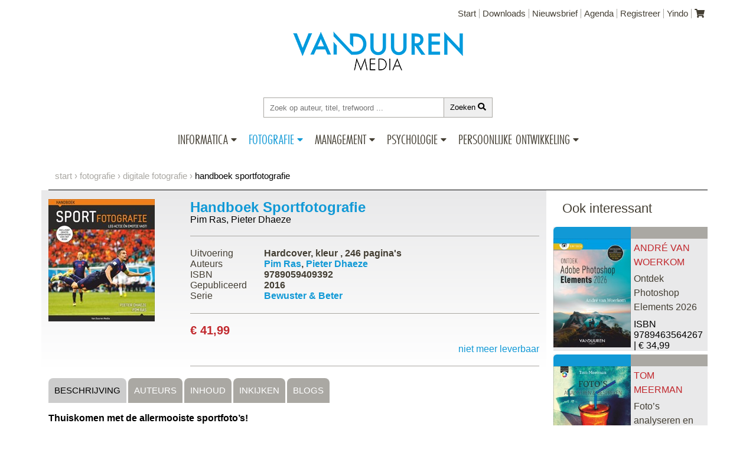

--- FILE ---
content_type: text/html; charset=utf-8
request_url: https://www.vanduurenmedia.nl/EAN/9789059409392/Handboek_Sportfotografie
body_size: 16043
content:

<!DOCTYPE html>
<html lang="nl-nl">
<head>
    <meta charset="utf-8" />
    <meta name="viewport" content="width=device-width, initial-scale=1.0">
    <link rel="shortcut icon" href="/ico/favicon.png">

    
    

    <!-- Google Tag Manager -->
    <script>
        (function (w, d, s, l, i) {
            w[l] = w[l] || []; w[l].push({
                'gtm.start':
                    new Date().getTime(), event: 'gtm.js'
            }); var f = d.getElementsByTagName(s)[0],
                j = d.createElement(s), dl = l != 'dataLayer' ? '&l=' + l : ''; j.async = true; j.src =
                    'https://www.googletagmanager.com/gtm.js?id=' + i + dl; f.parentNode.insertBefore(j, f);
        })(window, document, 'script', 'dataLayer', 'GTM-T337MLN');</script>
    <!-- End Google Tag Manager -->

<!--Global site tag(gtag.js) - Google Analytics-->
<script async src="https://www.googletagmanager.com/gtag/js?id=UA-121109906-1"></script>
<script>
    
//The user has allowed cookies, let's load our external services
window['ga-disable-UA-121109906-1'] = false;
    

window.dataLayer = window.dataLayer || [];
function gtag() { dataLayer.push(arguments); }
gtag('js', new Date());
gtag('config', 'UA-121109906-1', {
    'linker': {
        'domains': ['vanduurenmedia.nl', 'checkout.vanduurenmedia.nl', 'checkout.yindo.nl', 'local2018.vanduurenmedia.nl', 'checkout.local.yindo.nl'],
        'decorate_forms': true
    }
});
</script>


    
    <script>
    gtag('event', 'view_item', {
      "items": [
        {
          "id": "9789059409392",
          "name": "Handboek Sportfotografie",
          "category": "Fotografie/Digitale fotografie",
          "variant": "Hardcover, kleur",
          "price": '41.99'
        }
      ]
    });
</script>
        <script>
    gtag('event', 'view_item_list', {
        "items": [
            
            {
            "id": "9789463564267",
            "name": "Ontdek Photoshop Elements 2026",
            "list_name": "Subcategorie titels voor 9789059409392 Handboek Sportfotografie",
            
            "category": "Grafische software/Digitale fotografie",
            
            "variant": "Paperback, kleur",
            "list_position": 1,
            "quantity": 1,
            "price": '34.99'
            },
            
            
            {
            "id": "9789463563604",
            "name": "Foto’s analyseren en bespreken, 2e editie",
            "list_name": "Subcategorie titels voor 9789059409392 Handboek Sportfotografie",
            
            "category": "Multimedia, video en fotografie/Digitale fotografie",
            
            "variant": "Paperback, kleur",
            "list_position": 2,
            "quantity": 1,
            "price": '39.99'
            },
            
        {}
      ]
    });
    </script>



    <script async src="/Scripts/cookie-bar/cookiebar-latest.min.js?always=1&theme=grey&forceLang=nl&tracking=1&refreshPage=1&top=1&showNoConsent=1&remember=60&privacyPage=https%3A%2F%2Fwww.vanduurenmedia.nl%2FPrivacyverklaring"></script>

    
        <meta name="description" content="Handboek Sportfotografie Thuiskomen met de allermooiste sportfoto s! Je staat langs de lijn bij een voetbalwedstrijd van je (klein)zoon of zit op de tribune bij het afzwemmen van je (klein)dochter. Hoe zorg je dan dat je thuiskomt met een geslaagde foto van dat prachtige doelpunt... ">
        <meta property="og:title" content="Handboek Sportfotografie" />
        <meta property="og:type" content="book" />
        <meta property="book:isbn" content="9789059409392" />
                <meta property="book:tag" content="sportfotografie" />
        <meta property="book:release_date" content="20-12-2016" />
            <meta property="book:author" content="https://www.vanduurenmedia.nl/Auteur/Pim_Ras" />
            <meta property="book:author" content="https://www.vanduurenmedia.nl/Auteur/Pieter_Dhaeze" />
        <meta property="og:url" content="https://www.vanduurenmedia.nl/EAN/9789059409392/Handboek_Sportfotografie" />
        <meta property="og:image" content="https://covers.vanduurenmedia.nl/9789059409392-klein.jpg" />
        <meta property="og:site_name" content="Van Duuren Media" />
        <meta property="fb:admins" content="1333248698" />
        <meta property="og:description" content="Thuiskomen met de allermooiste sportfoto s! Je staat langs de lijn bij een voetbalwedstrijd van je (klein)zoon of zit op de tribune bij het afzwemmen van je (klein)dochter. Hoe zorg je dan dat je thuiskomt met een geslaagde foto van dat prachtige doelpunt... " />
        <meta name="twitter:card" content="summary_large_image" />
        <meta name="twitter:site" content="@VanDuurenMedia" />
        <meta name="twitter:title" content="Handboek Sportfotografie - uitgegeven door Van Duuren Media" />
        <meta name="twitter:description" content="Thuiskomen met de allermooiste sportfoto s! Je staat langs de lijn bij een voetbalwedstrijd van je (klein)zoon of zit op de tribune bij het afzwemmen van je (klein)dochter. Hoe zorg je dan dat je thuiskomt met een geslaagde foto van dat prachtige doelpunt... " />
        <meta name="twitter:image" content="https://covers.vanduurenmedia.nl/9789059409392-groot.jpg" />



            <title>Handboek Sportfotografie (ISBN: 9789059409392) - Van Duuren Media</title>

    <link href="/Content/css?v=sjeBKRc189xKBtgkM0ObJxX1B9wg6laL4vy9rJGB2v81" rel="stylesheet"/>

    <link href="https://use.typekit.net/wrn2xgg.css" rel="stylesheet" />
    <script defer src="https://use.fontawesome.com/releases/v5.0.6/js/all.js"></script>

    


</head>
<body>    
    <div class="container page-informatica">
        <header>
            <a class="skip-link" href="#search">Ga direct naar Zoeken</a>
            <a class="skip-link" href="#content">Ga direct naar Inhoud</a>
            


<div class="top-menu">
    <ul>
        <li><a href="/">Start</a></li>
        <li><a href="/Downloads">Downloads</a></li>
        <li><a href="/Nieuwsbrief">Nieuwsbrief</a></li>
        <li><a href="/Agenda">Agenda</a></li>
        <li><a href="/Registreer">Registreer</a></li>
        <li><a href="https://www.yindo.nl" target="_blank" rel="noreferrer">Yindo</a></li>
        <li class="last">
            <a href="/Winkelmandje" aria-label="Uw winkelmandje">
                <i class="fa fa-shopping-cart"></i>
            </a>
        </li>
    </ul>
</div>
<div class="header-container">
    <div class="logo">
        <h1>
            <a href="/Fotografie">
                <img src="https://img.vanduurenmedia.nl/v3/vdm-logo.png" alt="Logo Van Duuren Media" title="Logo Van Duuren Media">
            </a>
        </h1>
    </div>

    <div class="searchbar">
        <input type="text" name="keyword" id="search" placeholder="Zoek op auteur, titel, trefwoord ...">
        <button id="searchbutton">Zoeken&nbsp;<span class="fa fa-search"></span></button>
    </div>
    <nav>
        <ul class="category-menu">
            <li class="menu-item">
                <div class="menu-name ">
                    <a href="/Informatica">Informatica</a>
                    <div class="caret">
                        <div class="caret-down fa fa-caret-down"></div>
                        <div class="caret-up fa fa-caret-up"></div>
                    </div>
                </div>
                <ul class="menu-container">
                    <li class="submenu">
                        <ul class="panel">
                            <li class="column">
                                <ul>
                                    <li><a href="/Informatica/Nieuw">Nieuw</a></li>
                                    <li> <a href="/Informatica/Verwacht">Verwacht</a></li>
                                    <li> <a href="/Informatica/Aanbiedingen">Aanbiedingen</a></li>
                                    <li> <a href="/Informatica/EBooks">E-books</a></li>
                                    <li> <a href="/Informatica/Series">Series</a></li>
                                    <li> <a href="/Informatica/Auteurs">Auteurs</a></li>
                                    <li> <a href="https://blog.computercreatief.nl" target="_blank" rel="noreferrer">Blog</a></li>
                                    <li> <a href="/Informatica/Agenda">Agenda</a></li>
                                </ul>
                            </li>
                            <li class="column">
                                <ul>
                                    <li class="categories informatica">Categorie&euml;n</li>
                                            <li><a href="/Informatica/App_development">App development</a></li>
                                            <li><a href="/Informatica/Back_end_development">Back end development</a></li>
                                            <li><a href="/Informatica/CMS">CMS</a></li>
                                            <li><a href="/Informatica/Culinair">Culinair</a></li>
                                            <li><a href="/Informatica/Front_end_development">Front end development</a></li>
                                            <li><a href="/Informatica/IT-infrastructuur">IT-infrastructuur</a></li>
                                            <li><a href="/Informatica/IT-management">IT-management</a></li>
                                            <li><a href="/Informatica/Kids">Kids</a></li>
                                            <li><a href="/Informatica/Kunstmatige_intelligentie">Kunstmatige intelligentie</a></li>
                                            <li><a href="/Informatica/macOS">macOS</a></li>
                                            <li><a href="/Informatica/Netwerken">Netwerken</a></li>
                                            <li><a href="/Informatica/Office">Office</a></li>
                                            <li><a href="/Informatica/Online_marketing">Online marketing</a></li>
                                            <li><a href="/Informatica/Privacy_en_beveiliging">Privacy &amp; beveiliging</a></li>
                                            <li><a href="/Informatica/Programmeren_algemeen">Programmeren algemeen</a></li>
                                            <li><a href="/Informatica/Programmeren_voor_kids">Programmeren voor kids</a></li>
                                            <li><a href="/Informatica/Scripting">Scripting</a></li>
                                            <li><a href="/Informatica/Senioren">Senioren</a></li>
                                            <li><a href="/Informatica/Slim_werken">Slim werken</a></li>
                                            <li><a href="/Informatica/Social_media">Social media</a></li>
                                            <li><a href="/Informatica/Software">Software</a></li>
                                            <li><a href="/Informatica/Tablet_en_Smartphone">Tablet &amp; Smartphone</a></li>
                                            <li><a href="/Informatica/Windows">Windows</a></li>
                                </ul>
                            </li>
                        </ul>
                    </li>
                </ul>
            </li>
            <li class="menu-item">
                <div class="menu-name  selected fotografie">
                    <a href="/Fotografie">Fotografie</a>
                    <div class="caret">
                        <div class="caret-down fa fa-caret-down"></div>
                        <div class="caret-up fa fa-caret-up"></div>
                    </div>
                </div>
                <ul class="menu-container">
                    <li class="submenu">
                        <ul class="panel">
                            <li class="column">
                                <ul>
                                    <li><a href="/Fotografie/Nieuw">Nieuw</a></li>
                                    <li><a href="/Fotografie/Verwacht">Verwacht</a></li>
                                    <li><a href="/Fotografie/Aanbiedingen">Aanbiedingen</a></li>
                                    <li><a href="/Fotografie/EBooks">E-books</a></li>
                                    <li><a href="/Fotografie/Series">Series</a></li>
                                    <li><a href="/Fotografie/Auteurs">Auteurs</a></li>
                                    <li><a href="https://blog.computercreatief.nl" target="_blank">Blog</a> </li>
                                    <li><a href="/Fotografie/Agenda">Agenda</a></li>
                                </ul>
                            </li>
                            <li class="column">
                                <ul>
                                    <li class="categories fotografie">Categorie&euml;n</li>
                                            <li><a href="/Fotografie/Adobe">Adobe</a></li>
                                            <li><a href="/Fotografie/Canon">Canon</a></li>
                                            <li><a href="/Fotografie/Digitale_fotografie">Digitale fotografie</a></li>
                                            <li><a href="/Fotografie/DTP">DTP</a></li>
                                            <li><a href="/Fotografie/Nikon">Nikon</a></li>
                                            <li><a href="/Fotografie/Video">Video</a></li>
                                </ul>
                            </li>
                        </ul>
                    </li>
                </ul>
            </li>
            <li class="menu-item-management">
                <div class="menu-name ">
                    <a href="/Management">Management</a>
                    <div class="caret">
                        <div class="caret-down fa fa-caret-down"></div>
                        <div class="caret-up fa fa-caret-up"></div>
                    </div>
                </div>
                <ul class="menu-container">
                    <li class="submenu">
                        <ul class="panel">
                            <li class="column">
                                <ul>
                                    <li><a href="/Management/Nieuw">Nieuw</a></li>
                                    <li><a href="/Management/Verwacht">Verwacht</a></li>
                                    <li><a href="/Management/Aanbiedingen">Aanbiedingen</a></li>
                                    <li><a href="/Management/EBooks">E-books</a></li>
                                    <li><a href="/Management/Auteurs">Auteurs</a></li>
                                    <li> <a href="https://blog.vanduurenmanagement.nl/category/management/" target="_blank" rel="noreferrer">Blog</a></li>
                                    <li><a href="/Management/Agenda">Agenda</a></li>
                                </ul>
                            </li>
                            <li class="column">
                                <ul>
                                    <li class="categories management">Categorie&euml;n</li>
                                            <li><a href="/Management/(Online)_Marketing_en_sales">(Online) Marketing &amp; sales</a></li>
                                            <li><a href="/Management/Advisering">Advisering</a></li>
                                            <li><a href="/Management/Algemeen_Management">Algemeen Management</a></li>
                                            <li><a href="/Management/Artificial_intelligence">Artificial intelligence</a></li>
                                            <li><a href="/Management/Coaching_en_training">Coaching &amp; training</a></li>
                                            <li><a href="/Management/Duurzaamheid">Duurzaamheid</a></li>
                                            <li><a href="/Management/Financieel_management">Financieel management</a></li>
                                            <li><a href="/Management/Innovatie">Innovatie</a></li>
                                            <li><a href="/Management/Internet_en_social_media">Internet &amp; social media</a></li>
                                            <li><a href="/Management/Klantgerichtheid">Klantgerichtheid</a></li>
                                            <li><a href="/Management/Leiderschap">Leiderschap</a></li>
                                            <li><a href="/Management/Managementvaardigheden">Managementvaardigheden</a></li>
                                            <li><a href="/Management/Ondernemen_en_zzp">Ondernemen &amp; zzp</a></li>
                                            <li><a href="/Management/Strategisch_management">Strategisch management</a></li>
                                            <li><a href="/Management/Teams_en_teamwork">Teams &amp; teamwork</a></li>
                                            <li><a href="/Management/Verandermanagement">Verandermanagement</a></li>
                                </ul>
                            </li>
                        </ul>
                    </li>
                </ul>
            </li>
            <li class="menu-item-psychologie">
                <div class="menu-name ">
                    <a href="/Psychologie">Psychologie</a>
                    <div class="caret">
                        <div class="caret-down fa fa-caret-down"></div>
                        <div class="caret-up fa fa-caret-up"></div>
                    </div>
                </div>
                <ul class="menu-container">
                    <li class="submenu">
                        <ul class="panel">
                            <li class="column">
                                <ul>
                                    <li><a href="/Psychologie/Nieuw">Nieuw</a></li>
                                    <li><a href="/Psychologie/Verwacht">Verwacht</a></li>
                                    <li><a href="/Psychologie/Aanbiedingen">Aanbiedingen</a></li>
                                    <li><a href="/Psychologie/EBooks">E-books</a></li>
                                    <li><a href="/Psychologie/Auteurs">Auteurs</a></li>
                                    <li> <a href="https://blog.vanduurenmanagement.nl/category/psychologie/" target="_blank" rel="noreferrer">Blog</a></li>
                                    <li><a href="/Psychologie/Agenda">Agenda</a></li>
                                </ul>
                            </li>
                            <li class="column">
                                <ul>
                                    <li class="categories psychologie">Categorie&euml;n</li>
                                            <li><a href="/Psychologie/Persoonlijke_effecitviteit">Persoonlijke effecitviteit</a></li>
                                            <li><a href="/Psychologie/Psychologie_algemeen">Psychologie algemeen</a></li>
                                            <li><a href="/Psychologie/Relaties">Relaties</a></li>
                                </ul>
                            </li>
                        </ul>
                    </li>
                </ul>
            </li>
            <li class="menu-item-anderz">
                <div class="menu-name  ">
                    <a href="/Anderz">Persoonlijke ontwikkeling</a>
                    <div class="caret">
                        <div class="caret-down fa fa-caret-down"></div>
                        <div class="caret-up fa fa-caret-up"></div>
                    </div>
                </div>
                <ul class="menu-container">
                    <li class="submenu anderz">
                        <ul class="panel">
                            <li class="column">
                                <ul>
                                    <li><a href="/Anderz/Nieuw">Nieuw</a></li>
                                    <li><a href="/Anderz/Verwacht">Verwacht</a></li>
                                    <li><a href="/Anderz/Aanbiedingen">Aanbiedingen</a></li>
                                    <li><a href="/Anderz/EBooks">E-books</a></li>
                                    <li><a href="/Anderz/Auteurs">Auteurs</a></li>
                                    <li> <a href="https://blog.vanduurenmanagement.nl/category/persoonlijke-ontwikkeling/" target="_blank" rel="noreferrer">Blog</a></li>
                                    <li><a href="/Anderz/Agenda">Agenda</a></li>
                                </ul>
                            </li>
                            <li class="column">
                                <ul>
                                    <li class="categories anderz">Categorie&euml;n</li>                                    
                                            <li><a href="/AnderZ/Familie_en_relaties">Familie &amp; relaties</a></li>                                            
                                            <li><a href="/AnderZ/Lichaam_en_geest">Lichaam &amp; geest</a></li>                                            
                                            <li><a href="/AnderZ/Onderwijskunde_en_opvoeding">Onderwijskunde &amp; opvoeding</a></li>                                            
                                            <li><a href="/AnderZ/Persoonlijke_financien">Persoonlijke financi&#235;n</a></li>                                            
                                            <li><a href="/AnderZ/Populaire_psychologie">Populaire psychologie</a></li>                                            
                                            <li><a href="/AnderZ/Werk_en_loopbaan">Werk &amp; loopbaan</a></li>                                            
                                </ul>
                            </li>
                        </ul>
                    </li>
                </ul>
            </li>
        </ul>
    </nav>
</div>
        </header>
        
    <div class="breadcrumb">
        <ul>
            <li><a href="/">start</a></li>
            <li><a href="/Fotografie">Fotografie</a></li>
            <li><a href="/Fotografie/Digitale_fotografie">Digitale fotografie</a></li>
            <li>Handboek Sportfotografie</li>
        </ul>
    </div>

        <div class="content-container">
            





<main>
    <div class="row" id="content">
        <div class="col-md-9 book-details informatica" id="results-table" itemscope itemtype="http://schema.org/Book">
            <div class="core-details">
                <div class="cover">
                    <a href="https://covers.vanduurenmedia.nl/9789059409392-groot.jpg" title="Handboek Sportfotografie" rel="prettyPhoto"><img data-src="https://covers.vanduurenmedia.nl/9789059409392-klein.jpg?width=180" width="180" alt="Handboek Sportfotografie" class="lazyload"></a>

                </div>
                <div class="details">
                    <h2 class="informatica" itemprop="name">
                        Handboek Sportfotografie
                    </h2>
                    <h3>
                        
                    </h3>
                    <div class="authors">
                        <ul>
                                    <li itemscope itemtype="http://schema.org/Person"><a href="/Auteur/Pim_Ras" itemprop="url">Pim Ras</a></li>
                                    <li itemscope itemtype="http://schema.org/Person"><a href="/Auteur/Pieter_Dhaeze" itemprop="url">Pieter Dhaeze</a></li>

                        </ul>
                    </div>
                    <div class="specifications">
                        <div class="spec">
                            <div class="name">Uitvoering</div>
                            <div class="value">
                                Hardcover, kleur
                                    , <span itemprop="numberOfPages">246</span> pagina's
                            </div>
                        </div>
                                                <div class="spec">
                                <div class="name">Auteurs</div>
                                <div class="value">
                                    <ul>
                                            <li itemscope itemtype="http://schema.org/Person"><a href="/Auteur/Pim_Ras" itemprop="url">Pim Ras</a></li>
                                            <li itemscope itemtype="http://schema.org/Person"><a href="/Auteur/Pieter_Dhaeze" itemprop="url">Pieter Dhaeze</a></li>
                                    </ul>
                                </div>
                        </div>
                        
                        <div class="spec">
                            <div class="name">ISBN</div>
                            <div class="value" itemprop="isbn">9789059409392</div>
                        </div>
                        
                        
                            <div class="spec">
                                <div class="name">Gepubliceerd</div>
                                <div class="value">2016</div>
                            </div>

                            <div class="spec">
                                <div class="name">Serie</div>
                                <div class="value"><a href="/Fotografie/Bewuster_en_Beter">Bewuster &amp; Beter</a></div>
                            </div>
                    </div>
                    <div class="price">
                                    <div class="pricetag">&euro;&nbsp;41,99</div><div class="buy-button">niet meer leverbaar</div>
                    </div>
                </div>
            </div>
            <div class="extended-details">
                
                
                
                <div class="tab">
                    <a href="#" id="tabContents" class="tablinks active" onclick="openTab(event, 'contents')">Beschrijving</a>
                                            <a href="#" id="tabAuthors" class="tablinks" onclick="openTab(event, 'authors')">Auteurs</a>
                                            <a href="#" id="tabToc" class="tablinks" onclick="openTab(event, 'toc')">Inhoud</a>
                                            <a href="#" id="tabPreview" class="tablinks" onclick="openTab(event, 'preview')">Inkijken</a>
                                        <a href="#" id="tabBlogs" class="tablinks" onclick="openTab(event, 'blogs'); getBlogs([&quot;sportfotografie&quot;], 9789059409392)">Blogs</a>
                </div>

                
                
                
                
                <div id="contents" class="tabcontent">
                    <p><b>Thuiskomen met de allermooiste sportfoto’s!</b></p>

<p>Je staat langs de lijn bij een voetbalwedstrijd van je (klein)zoon of zit op de tribune bij het afzwemmen van je (klein)dochter. Hoe zorg je dan dat je thuiskomt met een geslaagde foto van dat prachtige doelpunt (actie) of van die trotse blik (emotie) bij de diploma-uitreiking? Dat lukt in ieder geval niet met je telefoon (te traag, geen zoom, veel ruis). Daar heb je het juiste gereedschap voor nodig (camera én lens). Bovendien moet je weten hoe je die camera in moet stellen en bedienen en – niet minder belangrijk – je moet op het juiste moment op de juiste plaats staan.</p>

<p>De perfecte sportfoto maak je dus niet zomaar eventjes uit – letterlijk – de losse pols. Dat vraagt kennis, ervaring en inspiratie. Dit boek helpt je daarbij op weg van A tot Z, zodat je de volgende keer goed beslagen ten ijs komt met de juiste mix van gereedschap, instellingen, standpunt, timing en niet te vergeten inspiratie. Want ook dat laatste is in dit boek ruim vertegenwoordigd met werkelijk adembenemende en spectaculaire sportfoto’s van topfotograaf Pim Ras (Zilveren Camera 2019).</p>

<p>Ook besteedt deze uitgave aandacht aan het beheer, bewerken en publiceren van je mooiste sportfoto’s, want die moet je niet laten onderstoffen in een vergeten mapje op je computer. Laat ze zien!</p>

<p>Kortom, sportfotografie is topsport, waarbij jíj – dankzij dit boek – voortaan de winnende foto’s scoort.</p>




                </div>
                <div id="authors" class="tabcontent">
                        <div class="filter-list">
    </div>
    <a href="#" class="filter-clear">Wis filter</a>
    <div class="author-list">
        <div class="authors">
            <ul id="authors-table">
                        <li>
                            
                            <div class="author-item">
                                <div class="cover">
                                </div>
                                <div class="details">
                                    <div class="content">
                                        <article>
                                            <h2>
Pim Ras                                                    <span style="font-size:small">(op dit moment geen actieve boeken)</span>
                                            </h2>
                                            <div class="payoff-tease">
                                                Pim Ras (1966) is één van de bekendste sport- en nieuwsfotografen van Nederland. Hij werkt onder andere voor het AD VI Hollandse Hoogte en Quest. Veel internationale sportwedstrijden waaronder de Olympische Spelen worden door hem vastgelegd.... 
                                                <div itemscope itemtype="http://schema.org/Person">
                                                </div>
                                            </div>


                                                <span class="lastname">Ras</span>
                                                <span class="lastname-letter">R</span>
                                        </article>
                                    </div>
                                </div>
                            </div>
                        </li>
                        <li>
                            
                            <div class="author-item">
                                <div class="cover">
<a href="/Auteur/Pieter_Dhaeze" title="Pieter Dhaeze"><img data-src="https://img.vanduurenmedia.nl/auteur-foto/pieterdhaeze-portrait.jpg?width=120" width="120" alt="Pieter Dhaeze" class="lazyload"></a>
                                </div>
                                <div class="details">
                                    <div class="content">
                                        <article>
                                            <h2>
                                                    <a href="/Auteur/Pieter_Dhaeze">Pieter Dhaeze</a>
                                            </h2>
                                            <div class="payoff-tease">
                                                Pieter Dhaeze is zelfstandig vormgever en fotograaf. Hij publiceert zijn praktische kennis en ervaringen via educatieve artikelen in diverse landelijke tijdschriften en op websites. Ook geeft hij trainingen en workshops in zijn studio of op locatie en... 
                                                <div itemscope itemtype="http://schema.org/Person">
                                                        <a href="/Auteur/Pieter_Dhaeze" class="read-more" itemprop="url">lees meer</a>
                                                </div>
                                            </div>


                                                <span class="lastname">Dhaeze</span>
                                                <span class="lastname-letter">D</span>
                                        </article>
                                    </div>
                                </div>
                            </div>
                        </li>
            </ul>
        </div>
    </div>

                </div>
                    <div id="toc" class="tabcontent">
                        <h2>Handboek Sportfotografie</h2>
                        <div class="toc-wrapper">
<div class="toc-entry level-1"><div class="toc-number">1</div><div class="toc-name">Inleiding</div></div><div class="toc-entry level-1"><div class="toc-number">2</div><div class="toc-name">Gereedschap</div></div><div class="toc-entry level-2"><div class="toc-sub"></div><div class="toc-name">Camera</div></div><div class="toc-entry level-2"><div class="toc-sub"></div><div class="toc-name">Lenzen</div></div><div class="toc-entry level-2"><div class="toc-sub"></div><div class="toc-name">Accessoires</div></div><div class="toc-entry level-2"><div class="toc-sub"></div><div class="toc-name">Samenvatting</div></div><div class="toc-entry level-1"><div class="toc-number">3</div><div class="toc-name">Instellingen</div></div><div class="toc-entry level-2"><div class="toc-sub"></div><div class="toc-name">RAW</div></div><div class="toc-entry level-2"><div class="toc-sub"></div><div class="toc-name">Belichting</div></div><div class="toc-entry level-2"><div class="toc-sub"></div><div class="toc-name">Kleur</div></div><div class="toc-entry level-2"><div class="toc-sub"></div><div class="toc-name">Scherpte</div></div><div class="toc-entry level-2"><div class="toc-sub"></div><div class="toc-name">Overige instellingen</div></div><div class="toc-entry level-2"><div class="toc-sub"></div><div class="toc-name">Samenvatting</div></div><div class="toc-entry level-1"><div class="toc-number">4</div><div class="toc-name">In het veld</div></div><div class="toc-entry level-2"><div class="toc-sub"></div><div class="toc-name">Voorbereiding</div></div><div class="toc-entry level-2"><div class="toc-sub"></div><div class="toc-name">Timing en context</div></div><div class="toc-entry level-2"><div class="toc-sub"></div><div class="toc-name">Weer thuis</div></div><div class="toc-entry level-2"><div class="toc-sub"></div><div class="toc-name">Samenvatting</div></div><div class="toc-entry level-1"><div class="toc-number">5</div><div class="toc-name">Binnen- en buitensporten</div></div><div class="toc-entry level-2"><div class="toc-sub"></div><div class="toc-name">Binnen of buiten</div></div><div class="toc-entry level-2"><div class="toc-sub"></div><div class="toc-name">Team of individueel</div></div><div class="toc-entry level-2"><div class="toc-sub"></div><div class="toc-name">Sporten en camera-instellingen</div></div><div class="toc-entry level-2"><div class="toc-sub"></div><div class="toc-name">Samenvatting</div></div><div class="toc-entry level-1"><div class="toc-number">6</div><div class="toc-name">Beeldbewerking</div></div><div class="toc-entry level-2"><div class="toc-sub"></div><div class="toc-name">Takenlijstje</div></div><div class="toc-entry level-2"><div class="toc-sub"></div><div class="toc-name">Hard- en software</div></div><div class="toc-entry level-2"><div class="toc-sub"></div><div class="toc-name">Lightroom</div></div><div class="toc-entry level-2"><div class="toc-sub"></div><div class="toc-name">Samenvatting</div></div><div class="toc-entry level-1"><div class="toc-number">7</div><div class="toc-name">Publicatie</div></div><div class="toc-entry level-2"><div class="toc-sub"></div><div class="toc-name">Resolutie en beeldverhouding</div></div><div class="toc-entry level-2"><div class="toc-sub"></div><div class="toc-name">Bestandstype en kleurruimte</div></div><div class="toc-entry level-2"><div class="toc-sub"></div><div class="toc-name">Samenvatting</div></div><div class="toc-entry level-1"><div class="toc-number">8</div><div class="toc-name">Pim Ras</div></div><div class="toc-entry level-2"><div class="toc-sub"></div><div class="toc-name">Kennismaking</div></div><div class="toc-entry level-2"><div class="toc-sub"></div><div class="toc-name">Kinderen in actie</div></div><div class="toc-entry level-2"><div class="toc-sub"></div><div class="toc-name">De zin van bijsnijden (croppen)</div></div><div class="toc-entry level-2"><div class="toc-sub"></div><div class="toc-name">De klassieker</div></div><div class="toc-entry level-2"><div class="toc-sub"></div><div class="toc-name">Portfolio</div></div><div class="toc-entry level-2"><div class="toc-sub"></div><div class="toc-name">Index</div></div>                        </div>
                    </div>
                                    <div id="preview" class="tabcontent">
                        <iframe width="560"
                                height="815"
                                id="pdf-viewer"
                                src="/staticHtml/web/viewer.html?file=https://support.vanduurenmedia.nl/Downloads/9789059409392/inkijkexemplaar.pdf"
                                frameborder="0">
                            <p>Uw browser kan het Inkijkexemplaar helaas niet weergeven.</p>
                        </iframe>
                    </div>
                                                    <div id="blogs" class="tabcontent">
                        
                        <div class="row">
                            <div class="col-md-4">
                                <a href="https://blog.computercreatief.nl" target="_blank">
                                    <img src="https://img.vanduurenmedia.nl/v3/logo-computer-creatief.png" style="width: 100%" alt="Logo Computer Creatief blog" />
                                </a>
                            </div>
                            <div class="col-md-8">
                                
                                <p>
                                    Meer lezen? Op onze zustersite <a href="https://blog.computercreatief.nl" target="_blank">blog.computercreatief.nl</a> publiceren wij en onze auteurs regelmatig interviews en artikelen met
                                    nuttige tips, trucs en andere lezenswaardigheden.
                                </p>
                                <p>
                                    Bij <strong>Handboek Sportfotografie</strong> hebben wij de volgende aanvullende artikelen gevonden:
                                </p>
                                <hr />
                            </div>
                        </div>
                        <div class="row">
                            
                            <div id="blogResults">
                                Results of blog query (this text will be replaced...)
                            </div>
                            <div class="col offset-4">
                                
                                    <p>
                                        Meer artikelen over <strong>sportfotografie</strong> op
                                        <a href="https://blog.computercreatief.nl/tag/sportfotografie"
                                           target="_blank"
                                           title="Meer artikelen over sportfotografie">
                                            ComputerCreatief.nl
                                        </a>
                                    </p>
                            </div>
                        </div>
                        
                        <div id="blogLoading">
                            <p>
                                
                                <i class="fa fa-spin fa-3x"></i>
                            </p>
                            <p>Relevante blogs zoeken...</p>
                        </div>
                    </div>
            </div>
        </div>
        <div class="col-md-3 related-titles">
                            <div class="header-container">
                    <div class="title">
                        Ook interessant
                    </div>
                </div>



<div class="row spotlight-book-item-row gx-0" itemscope itemtype="http://schema.org/Book">
    <div class="col gx-0 ">
        <div class="spotlight-item-header-left  fotografie-background">
            &nbsp;
        </div>
        <div class="image"><a href="/EAN/9789463564267/Ontdek_Photoshop_Elements_2026" title="Ontdek Photoshop Elements 2026"><img data-src="https://covers.vanduurenmedia.nl/9789463564267-groot.jpg?width=180" style="width: 100%" alt="Ontdek Photoshop Elements 2026" class="lazyload"></a>
</div> 
    </div>
    <div class="col gx-0 ">
        <div class="spotlight-item-header-right">
            &nbsp;
        </div>
        <div class="" style="padding:0 5px">
            <article>
                <h4>
                    Andr&#233; van Woerkom                 </h4>
                <a href="/EAN/9789463564267/Ontdek_Photoshop_Elements_2026" itemprop="url">
                    <h3>Ontdek Photoshop Elements 2026</h3>
                </a>
                ISBN <span itemprop="http://schema.org/isbn">9789463564267</span> | 
                    <span>&euro;&nbsp;34,99</span>
            </article>
        </div>
    </div>
</div>


<div class="row spotlight-book-item-row gx-0" itemscope itemtype="http://schema.org/Book">
    <div class="col gx-0 ">
        <div class="spotlight-item-header-left  fotografie-background">
            &nbsp;
        </div>
        <div class="image"><a href="/EAN/9789463563604/Foto_s_analyseren_en_bespreken_2e_editie" title="Foto’s analyseren en bespreken, 2e editie"><img data-src="https://covers.vanduurenmedia.nl/9789463563604-groot.jpg?width=180" style="width: 100%" alt="Foto’s analyseren en bespreken, 2e editie" class="lazyload"></a>
</div> 
    </div>
    <div class="col gx-0 ">
        <div class="spotlight-item-header-right">
            &nbsp;
        </div>
        <div class="" style="padding:0 5px">
            <article>
                <h4>
                    Tom Meerman                 </h4>
                <a href="/EAN/9789463563604/Foto_s_analyseren_en_bespreken_2e_editie" itemprop="url">
                    <h3>Foto’s analyseren en bespreken, 2e editie</h3>
                </a>
                ISBN <span itemprop="http://schema.org/isbn">9789463563604</span> | 
                    <span>&euro;&nbsp;39,99</span>
            </article>
        </div>
    </div>
</div>
        </div>
    </div>
</main>


        </div>
        <footer class="">
            <div class="menu">
    <div class="submenu">
        <h2>Contact</h2>
        <a href="/Contact">Contactgegevens</a><br />
        <a href="/Nieuwsbrief">Nieuwsbrief</a><br />
        <a href="/Contact/BoekOpMaat">Boek op maat</a><br />
        <a href="/Contact/OverOns">Over ons</a><br />
        <a href="/Contact/EenBoekSchrijven">Een boek schrijven</a><br />
        <a href="/Contact/Vacatures">Vacatures</a><br />
    </div>
    <div class="submenu">
        <h2>Pers</h2>
        <a href="/Pers/Boekcovers">Boekcovers</a><br />        
        <a href="/Pers/Catalogi">Catalogi</a><br />
        <a href="/Pers/RecensieExemplaar">Recensie-exemplaren</a><br />        
    </div>
    <div class="submenu">
        <h2>Bestelinfo</h2>
        <a href="/Bestellen">Bestellen</a><br />        
        <a href="/Leveringsvoorwaarden">Leveringsvoorwaarden</a><br />
        <a href="/Privacyverklaring">Privacyverklaring</a><br />
        <a href="/ebooks">E-books lezen</a><br />
                <a href="#" onclick="document.cookie='cookiebar=;expires=Thu, 01 Jan 1970 00:00:01 GMT;path=/'; setupCookieBar(); return false;">Cookie-toestemming intrekken</a><br />
    </div>
    <div class="submenu">
        <h2>Voor Docenten</h2>
        <a href="/Docenten">Beoordelingsexemplaar</a><br />
    </div>
    <div class="social">
                    <a href="https://www.facebook.com/vanduurenmedia/" target="_blank" rel="noreferrer"><img src="https://img.vanduurenmedia.nl/v3/social-icon-fb.png" alt="Van Duuren Media op Facebook" title="Van Duuren Media op Facebook" /></a>
                    <a href="https://twitter.com/vanduurenmedia" target="_blank" rel="noreferrer"><img src="https://img.vanduurenmedia.nl/v3/social-icon-tw.png" alt="Van Duuren Media op Twitter" title="Van Duuren Media op Twitter" /></a>
                    <a href="https://www.linkedin.com/company/vanduurenmedia/" target="_blank" rel="noreferrer"><img src="https://img.vanduurenmedia.nl/v3/social-icon-li.png" alt="Van Duuren Media op LinkedIn" title="Van Duuren Media op LinkedIn" /></a>
                    <a href="https://www.instagram.com/fotografieboeken/" target="_blank" rel="noreferrer"><img src="https://img.vanduurenmedia.nl/v3/social-icon-in.png" alt="Van Duuren Media op Instagram" title="Van Duuren Media op Instagram" /></a>
    </div>
</div>
<div class="copyright">&copy; 2026 - Van Duuren Media</div>
        </footer>
    </div>
    <script src="/bundles/scripts?v=11ukg0QzfdU7637g5m1p15Tn6YGeDWe0jnVVydS5BVU1"></script>

    <script>
        (function () {
            // catch [enter]
            $("input[type=text][name=keyword]").on("keypress", function (e) {
                var key = e.which;
                if (key == 13)  // the enter key code
                {
                    $('#searchbutton').trigger("click");
                    return false;
                }
            });

            $('#searchbutton').on("click", function (e) {
                var k = $("input[type=text][name=keyword]");
                if (k != undefined) {
                    var v = k.val();
                    v = v.replace('++', 'plusplus');
                    var u = encodeURIComponent(v);
                    window.location.href = "/Zoeken/" + u;
                }

                return false;
            });

            $(".main-content").on("click", function (event) {
                if ($(event.target).hasClass("dynatable-page-link")) {
                    $('html, body').animate({
                        scrollTop: $(".main-content").offset().top
                    }, 200);
                }
            });
        }());
    </script>
    
    <script>

        //*******************
        // PK: constants & variables in this page
        //*******************
        // 0. variables
        const urlPosts = 'https://blog.computercreatief.nl/wp-json/wp/v2/posts?search='; // For now: search inside posts (NOT authors, tags, etc).
        const urlCategories = 'https://blog.computercreatief.nl/wp-json/wp/v2/posts?categories='; // + category id
        const urlFirstCategoryName = 'https://blog.computercreatief.nl/wp-json/wp/v2/categories/'; // + category id
        const numBlogsPerBook = 5; // Key in web.config && GlobalSettings.cs
        const options = `&page=1&per_page=${numBlogsPerBook}&_embed`; // get embedded media, so we don't need extra http-requests (albeit this call takes a bit longer to complete).
        let blogContent = []; // array filled with blogging articles upon the first request. Acts like a cache. So we only query the external blog once.
        let firstCategoryName = '';

        // Blog-reading stuff - hide panels on page load (PK)
        $('#blogLoading, #blogResults').hide();

        // #region Open Specific Tab
        //**********************
        // Open a specific tab
        //**********************
        function openTab(evt, tabName) {
            if (evt) {
                evt.preventDefault();
            }
            // Declare all variables
            var i, tabcontent, tablinks;

            // Get all elements with class="tabcontent" and hide them
            tabcontent = document.getElementsByClassName("tabcontent");
            for (i = 0; i < tabcontent.length; i++) {
                tabcontent[i].style.display = "none";
            }

            // Get all elements with class="tablinks" and remove the class "active"
            if (evt != null) {
                tablinks = document.getElementsByClassName("tablinks");
                for (i = 0; i < tablinks.length; i++) {
                    tablinks[i].className = tablinks[i].className.replace(" active", "");
                }
            }

            // Show the current tab, and add an "active" class to the button that opened the tab
            document.getElementById(tabName).style.display = "block";
            if (evt != null) {
                evt.target.className += " active";
            }
        }

        // ******************************
        // Page startup
        // Default: open tab 'Beschrijving' (PK)
        // ******************************
        // 0. Check if URL has a hashtag, to indicate that we need to open a specific Tab.
        const myUrlArray = window.location.href.split('#');
        if (myUrlArray.length > 1) {
            // 1. We have a hashtag. Get the tab that the url is pointing at
            const tab = myUrlArray[1];
            let requestedTab;
            // 2. Switch on found Tab that should be activated
            switch (tab) {
                case 'blogs':
                    requestedTab = $('#tabBlogs');
                    //openTab(null, "blogs");
                    //getBlogs(["sportfotografie"], 9789059409392);
                    break;
                case 'authors':
                    requestedTab = $('#tabAuthors');
                    if (requestedTab.length === 0) {
                        // apparently there is only one (1) author.
                        requestedTab = $('#tabAuthor')
                    }
                    break;
                case 'downloads':
                    requestedTab = $('#tabExtrainfo');
                    break;
                case 'toc':
                    requestedTab = $('#tabToc');
                    break;
                case 'preview':
                    requestedTab = $('#tabPreview');
                    break;
                default:
                    // 3. No tab indicated, or 'something else'. Open default tab.
                    openTab(null, "contents");
            }
            // 4. Simulate click on the requested tab, which opens the correct content
            if (requestedTab && requestedTab.length > 0) {
                requestedTab.trigger('click');
            } else {
                // 5. Something went wrong (typo in URL? Non-existing tabName?), open at least default tab
                openTab(null, "contents");
            }
        } else {
            // 6. No hashtag on URL, open default tab
            openTab(null, "contents");
        }
        // #endregion

        // #region Blog functionality
        //***************************************************************
        // Get blogging stuff from ComputerCreatief WordPress blog (PK)
        //***************************************************************

        // 1. Get actual blog posts on the list of keyword(s) and categories.
        // This function is called when the tab 'Blogs' on the page is activated.
        function getBlogs(keywordsArray, ean) {
            $('#blogResults').empty();
            // 1a. Only get posts if the state array is still empty.
            if (blogContent.length === 0) {
               // 1b. Show spinner
                $("#blogLoading").show();

                // 1c. Check contents of array with keywords that is passed to this function
                const maxCalls = keywordsArray.length;

                // 1d. We may have an infinite number of keywords, so push every keyword to
                // an array and fire ajax-requests for all keywords. This might be overkill
                // because chances are after 1 or 2 requests we already have 5 results. But we
                // simply don't know.
                const ajaxCalls = [];
                ajaxCalls.push($.ajax(`${urlPosts}${ean}${options}`));// search for ean first

                // 1e. Add other keywords, search for keyword or for category
                for (let i = 0; i < maxCalls; i++) {
                    let urlToQuery = urlPosts; // default: query posts
                    let keyword = keywordsArray[i].trim();
                    if (!isNaN(keyword) && (keyword !== '') ) { // check if keyword == number (yes? Search for categories instead of posts).
                        urlToQuery = urlCategories;
                    }
                    let request = $.ajax(`${urlToQuery}${keyword}${options}`)
                    ajaxCalls.push(request);
                }

                // 1e-1 Check if the first (and only the first) keyword is a number. If yes, it is a category.
                // Search for the name of that category, so it can be used in the UI to compose the correct link.
                if (!isNaN(keywordsArray[0].trim()) && (keywordsArray[0] !== '')) {
                    $.get(`${urlFirstCategoryName}${keywordsArray[0].trim()}`)
                        .then(function (result) {
                            // Add it to 'read more' link in UI.
                            $('#firstCategoryName').html(result.name);
                            $('#linkToFirstCategory').attr('href', result.link);
                        })
                }

                // 1f. Actually fire all the Ajax calls, looping over the array (duhhh...) ajaxCalls.
                // Credits: https://stackoverflow.com/questions/14352139/multiple-ajax-calls-from-array-and-handle-callback-when-completed
                $.when.apply(
                    undefined, ajaxCalls
                ).done(function () {
                    let results = arguments; // invisible JavaScript parameter 'arguments' contains an array of results from the various ajax-requests. We simply don't know how big this array is.
                    let maxLoops = 10;
                    // 1g. Iterate over results
                    while (blogContent.length < numBlogsPerBook && maxLoops > 0) {
                        // 1h. Add the article to the array with blog results (eg. the cache)
                        for (let i = 0; i < results.length; i++) {
                            if (results[i][1] === 'success' &&
                                results[i][0].length > 0) { // results[i][0] contains the actual article
                                results[i][0].forEach(item => {
                                    // 1i. Check if the item is not already in the array ('ontdubbelen'), then push it
                                    if (!blogContent.find(blogItem => blogItem.id === item.id)) {
                                        blogContent.push(item);
                                    }
                                })
                            }
                        }
                        maxLoops--;
                    }

                    // 1j. Render our blogs
                    // There might be more than five records, so take only the first 5
                    blogContent = blogContent.slice(0, numBlogsPerBook);
                    renderBlogs();
                    $("#blogLoading").hide();
                    $('#blogResults').show();
                })
                    .fail(err => {
                        // 1k. Handle error
                        console.log('CC-error: ', err);
                        $("#blogLoading").hide();
                        item = `<h2>Er is een fout opgetreden...</h2>`
                        $('#blogResults').append(item);
                        $("#blogLoading").hide();
                        $('#blogResults').show();
                    })
            } else {
                // 1k. There are already items in the array, so render them directly without going to the backend again.
                renderBlogs();
            }
        }

        // 2. Render the array with blogs
        function renderBlogs() {
            let items = '';
            let blogResults = $('#blogResults');
            if (blogContent.length > 0) {
                blogContent.forEach(record => {
                    // 2a. Remove the 'read more' and social links from the excerpt that WP returns.


                    // Fix VDM-229: Check if there is a very short excerpt, that needs to be splitted another way than default.
                    // The key here is to check if WP cuts of the rest of the excerpt by placing an ellipsis (&hellip) in the text.
                    let excerpt = '';
                    if (record.excerpt.rendered.includes('&hellip')) {
                        // long excerpt
                        excerpt = record.excerpt.rendered.split('<a ', 1)[0];
                    } else {
                        // short excerpt
                        excerpt = record.excerpt.rendered.split('</p>', 1)[0] + '&nbsp;';
                    }

                    // 2b. Compose the Read More link ourselves, close preceding paragraph (not nice, but returns valid html this way)
                    const urlMoreInfo = `<a href="${record.link}"
                                            title="Verder lezen over '${record.title.rendered}'"
                                            target="_blank">lees meer</a>
                                          </p>`
                    // 2c. The template to render the blog articles in
                    items += `<div class="row">
                                <div class="col-md-4">
                                    <a href="${record.link}"
                                        title="Het complete artikel '${record.title.rendered}'"
                                        target="_blank">
                                        <img src="${record._embedded ? record._embedded['wp:featuredmedia']['0'].source_url : ''}"
                                                title="Lees het complete artikel '${record.title.rendered}'"
                                                style="width: 100%" alt="Afbeelding bij '${record.title.rendered}' ">
                                    </a>
                                </div>
                                <div class="col-md-8">
                                    <h3>
                                        <a href="${record.link}" target="_blank">${record.title.rendered}</a>
                                    </h3>
                                    <p>${excerpt} ${urlMoreInfo}</p >
                                    <hr/>
                                </div>
                            </div>
                        `;
                })
            } else {
                items = `<div>Geen relevante blogartikelen gevonden...</div>`
            }
            blogResults.append(items);
        }
        // #endregion

    </script>
        <script>
        // Function that creates our records from the DOM when the page is loaded
        function ulReader(index, li, record) {
            var $li = $(li),
                $authoritem = $li.find('.author-item');
            record.authoritem = $authoritem.html();
            record.name = $authoritem.find('h1').text();
        }

        // Function that renders the list items from our records
        function ulWriter(rowIndex, record, columns, cellWriter) {
            var li;
            li = '<li><div class="author-item">' + record.authoritem + '</div></li>';
            return li;
        }

        $(function () {
                var doSort = false;

                var doPage = false;

            $('#authors-table').dynatable({
                features: {
                    paginate: doPage,
                    sort: doSort,
                    pushState: false,
                    search: false,
                    recordCount: false,
                    perPageSelect: false
                            },
                inputs: {
                            queries: null,
                    sorts: null,
                    multisort: ['ctrlKey', 'shiftKey', 'metaKey'],
                    page: null,
                    queryEvent: 'blur change',
                    recordCountTarget: null,
                    recordCountPlacement: 'after',
                    paginationLinkTarget: null,
                    paginationLinkPlacement: 'after',
                    paginationClass: 'dynatable-pagination-links',
                    paginationLinkClass: 'dynatable-page-link',
                    paginationPrevClass: 'dynatable-page-prev',
                    paginationNextClass: 'dynatable-page-next',
                    paginationActiveClass: 'dynatable-active-page',
                    paginationDisabledClass: 'dynatable-disabled-page',
                    paginationPrev: 'Vorige',
                    paginationNext: 'Volgende',
                    paginationGap: [1, 2, 2, 1],
                    searchTarget: null,
                    searchPlacement: 'before',
                    searchText: 'Zoeken: ',
                    perPageTarget: null,
                    perPagePlacement: 'before',
                    perPageText: 'Toon: ',
                    pageText: 'Pagina\'s: ',
                    recordCountPageBoundTemplate: '{pageLowerBound} to {pageUpperBound} of',
                    recordCountPageUnboundedTemplate: '{recordsShown} van',
                    recordCountTotalTemplate: '{recordsQueryCount} {collectionName}',
                    recordCountFilteredTemplate: ' (gefilterd uit {recordsTotal} records)',
                    recordCountText: 'Weergegeven: ',
                    recordCountTextTemplate: '{text} {pageTemplate} {totalTemplate} {filteredTemplate}',
                    recordCountTemplate: '<span id="dynatable-record-count-{elementId}" class="dynatable-record-count">{textTemplate}</span>',
                    processingText: 'Verwerken...'
                },
                dataset: {
                            perPageDefault: 20,
                    perPageOptions: [10, 20, 50, 100],
                },
                table: {
                            bodyRowSelector: 'li'
                },
                writers: {
                            _rowWriter: ulWriter
                },
                readers: {
                            _rowReader: ulReader
                }
                    });
            });

        $('#authors-table').on("dynatable:init", function (e, dynatable) {

            var titleorder = -1;
            $('#sort-name').on("click", function (e) {
                // Clear any existing sorts
                dynatable.sorts.clear();

                // reverse the order
                // 1=ASCENDING, -1=DESCENDING
                titleorder = titleorder * -1;
                dynatable.sorts.add('name', titleorder)
                dynatable.process();
                e.preventDefault();
            });

            $('#sorting-function-example-clear-button').on("click", function (e) {
                dynatable.sorts.clear();
                dynatable.process();
                e.preventDefault()
            });
        });

            var myLazyLoadAuthors = new LazyLoad({
              container: document.getElementById('authors-table')
            });
        </script>

    <script charset="utf-8">
        $(document).ready(function () {
            // PrettyPhoto stuff
            $("a[rel^='prettyPhoto']").prettyPhoto();

            var yindoLazyLoad = new LazyLoad({
                elements_selector: ".lazy"
            });
        });
    </script>

</body>
</html>


--- FILE ---
content_type: application/javascript
request_url: https://www.vanduurenmedia.nl/staticHtml/web/viewer.js
body_size: 127588
content:
/**
 * @licstart The following is the entire license notice for the
 * Javascript code in this page
 *
 * Copyright 2021 Mozilla Foundation
 *
 * Licensed under the Apache License, Version 2.0 (the "License");
 * you may not use this file except in compliance with the License.
 * You may obtain a copy of the License at
 *
 *     http://www.apache.org/licenses/LICENSE-2.0
 *
 * Unless required by applicable law or agreed to in writing, software
 * distributed under the License is distributed on an "AS IS" BASIS,
 * WITHOUT WARRANTIES OR CONDITIONS OF ANY KIND, either express or implied.
 * See the License for the specific language governing permissions and
 * limitations under the License.
 *
 * @licend The above is the entire license notice for the
 * Javascript code in this page
 */

/******/ (() => { // webpackBootstrap
/******/ 	"use strict";
/******/ 	var __webpack_modules__ = ([
/* 0 */,
/* 1 */
/***/ ((__unused_webpack_module, exports, __webpack_require__) => {



            Object.defineProperty(exports, "__esModule", ({
                value: true
            }));
            exports.OptionKind = exports.AppOptions = void 0;

            var _viewer_compatibility = __webpack_require__(2);

            const OptionKind = {
                VIEWER: 0x02,
                API: 0x04,
                WORKER: 0x08,
                PREFERENCE: 0x80
            };
            exports.OptionKind = OptionKind;
            const defaultOptions = {
                cursorToolOnLoad: {
                    value: 0,
                    kind: OptionKind.VIEWER + OptionKind.PREFERENCE
                },
                defaultUrl: {
                    value: "compressed.tracemonkey-pldi-09.pdf",
                    kind: OptionKind.VIEWER
                },
                defaultZoomValue: {
                    value: "",
                    kind: OptionKind.VIEWER + OptionKind.PREFERENCE
                },
                disableHistory: {
                    value: false,
                    kind: OptionKind.VIEWER
                },
                disablePageLabels: {
                    value: false,
                    kind: OptionKind.VIEWER + OptionKind.PREFERENCE
                },
                enablePermissions: {
                    value: false,
                    kind: OptionKind.VIEWER + OptionKind.PREFERENCE
                },
                enablePrintAutoRotate: {
                    value: true,
                    kind: OptionKind.VIEWER + OptionKind.PREFERENCE
                },
                enableScripting: {
                    value: true,
                    kind: OptionKind.VIEWER + OptionKind.PREFERENCE
                },
                externalLinkRel: {
                    value: "noopener noreferrer nofollow",
                    kind: OptionKind.VIEWER
                },
                externalLinkTarget: {
                    value: 0,
                    kind: OptionKind.VIEWER + OptionKind.PREFERENCE
                },
                historyUpdateUrl: {
                    value: false,
                    kind: OptionKind.VIEWER + OptionKind.PREFERENCE
                },
                ignoreDestinationZoom: {
                    value: false,
                    kind: OptionKind.VIEWER + OptionKind.PREFERENCE
                },
                imageResourcesPath: {
                    value: "./images/",
                    kind: OptionKind.VIEWER
                },
                maxCanvasPixels: {
                    value: 16777216,
                    compatibility: _viewer_compatibility.viewerCompatibilityParams.maxCanvasPixels,
                    kind: OptionKind.VIEWER
                },
                pdfBugEnabled: {
                    value: false,
                    kind: OptionKind.VIEWER + OptionKind.PREFERENCE
                },
                printResolution: {
                    value: 150,
                    kind: OptionKind.VIEWER
                },
                renderer: {
                    value: "canvas",
                    kind: OptionKind.VIEWER
                },
                renderInteractiveForms: {
                    value: true,
                    kind: OptionKind.VIEWER + OptionKind.PREFERENCE
                },
                sidebarViewOnLoad: {
                    value: -1,
                    kind: OptionKind.VIEWER + OptionKind.PREFERENCE
                },
                scrollModeOnLoad: {
                    value: -1,
                    kind: OptionKind.VIEWER + OptionKind.PREFERENCE
                },
                spreadModeOnLoad: {
                    value: -1,
                    kind: OptionKind.VIEWER + OptionKind.PREFERENCE
                },
                textLayerMode: {
                    value: 1,
                    kind: OptionKind.VIEWER + OptionKind.PREFERENCE
                },
                useOnlyCssZoom: {
                    value: false,
                    kind: OptionKind.VIEWER + OptionKind.PREFERENCE
                },
                viewerCssTheme: {
                    value: 0,
                    kind: OptionKind.VIEWER + OptionKind.PREFERENCE
                },
                viewOnLoad: {
                    value: 0,
                    kind: OptionKind.VIEWER + OptionKind.PREFERENCE
                },
                cMapPacked: {
                    value: true,
                    kind: OptionKind.API
                },
                cMapUrl: {
                    value: "../web/cmaps/",
                    kind: OptionKind.API
                },
                disableAutoFetch: {
                    value: false,
                    kind: OptionKind.API + OptionKind.PREFERENCE
                },
                disableFontFace: {
                    value: false,
                    kind: OptionKind.API + OptionKind.PREFERENCE
                },
                disableRange: {
                    value: false,
                    kind: OptionKind.API + OptionKind.PREFERENCE
                },
                disableStream: {
                    value: false,
                    kind: OptionKind.API + OptionKind.PREFERENCE
                },
                docBaseUrl: {
                    value: "",
                    kind: OptionKind.API
                },
                enableXfa: {
                    value: false,
                    kind: OptionKind.API + OptionKind.PREFERENCE
                },
                fontExtraProperties: {
                    value: false,
                    kind: OptionKind.API
                },
                isEvalSupported: {
                    value: true,
                    kind: OptionKind.API
                },
                maxImageSize: {
                    value: -1,
                    kind: OptionKind.API
                },
                pdfBug: {
                    value: false,
                    kind: OptionKind.API
                },
                verbosity: {
                    value: 1,
                    kind: OptionKind.API
                },
                workerPort: {
                    value: null,
                    kind: OptionKind.WORKER
                },
                workerSrc: {
                    value: "../build/pdf.worker.js",
                    kind: OptionKind.WORKER
                }
            };
            {
                defaultOptions.disablePreferences = {
                    value: false,
                    kind: OptionKind.VIEWER
                };
                defaultOptions.locale = {
                    value: typeof navigator !== "undefined" ? navigator.language : "en-US",
                    kind: OptionKind.VIEWER
                };
                defaultOptions.sandboxBundleSrc = {
                    value: "../build/pdf.sandbox.js",
                    kind: OptionKind.VIEWER
                };
                defaultOptions.renderer.kind += OptionKind.PREFERENCE;
            }
            const userOptions = Object.create(null);

            class AppOptions {
                constructor() {
                    throw new Error("Cannot initialize AppOptions.");
                }

                static get(name) {
                    const userOption = userOptions[name];

                    if (userOption !== undefined) {
                        return userOption;
                    }

                    const defaultOption = defaultOptions[name];

                    if (defaultOption !== undefined) {
                        return defaultOption.compatibility ?? defaultOption.value;
                    }

                    return undefined;
                }

                static getAll(kind = null) {
                    const options = Object.create(null);

                    for (const name in defaultOptions) {
                        const defaultOption = defaultOptions[name];

                        if (kind) {
                            if ((kind & defaultOption.kind) === 0) {
                                continue;
                            }

                            if (kind === OptionKind.PREFERENCE) {
                                const value = defaultOption.value,
                                    valueType = typeof value;

                                if (valueType === "boolean" || valueType === "string" || valueType === "number" && Number.isInteger(value)) {
                                    options[name] = value;
                                    continue;
                                }

                                throw new Error(`Invalid type for preference: ${name}`);
                            }
                        }

                        const userOption = userOptions[name];
                        options[name] = userOption !== undefined ? userOption : defaultOption.compatibility ?? defaultOption.value;
                    }

                    return options;
                }

                static set(name, value) {
                    userOptions[name] = value;
                }

                static setAll(options) {
                    for (const name in options) {
                        userOptions[name] = options[name];
                    }
                }

                static remove(name) {
                    delete userOptions[name];
                }

            }

            exports.AppOptions = AppOptions;

            /***/
}),
/* 2 */
/***/ ((__unused_webpack_module, exports) => {



            Object.defineProperty(exports, "__esModule", ({
                value: true
            }));
            exports.viewerCompatibilityParams = void 0;
            const compatibilityParams = Object.create(null);
            {
                const userAgent = typeof navigator !== "undefined" && navigator.userAgent || "";
                const platform = typeof navigator !== "undefined" && navigator.platform || "";
                const maxTouchPoints = typeof navigator !== "undefined" && navigator.maxTouchPoints || 1;
                const isAndroid = /Android/.test(userAgent);
                const isIOS = /\b(iPad|iPhone|iPod)(?=;)/.test(userAgent) || platform === "MacIntel" && maxTouchPoints > 1;
                const isIOSChrome = /CriOS/.test(userAgent);

                (function checkOnBlobSupport() {
                    if (isIOSChrome) {
                        compatibilityParams.disableCreateObjectURL = true;
                    }
                })();

                (function checkCanvasSizeLimitation() {
                    if (isIOS || isAndroid) {
                        compatibilityParams.maxCanvasPixels = 5242880;
                    }
                })();
            }
            const viewerCompatibilityParams = Object.freeze(compatibilityParams);
            exports.viewerCompatibilityParams = viewerCompatibilityParams;

            /***/
}),
/* 3 */
/***/ ((__unused_webpack_module, exports, __webpack_require__) => {



            Object.defineProperty(exports, "__esModule", ({
                value: true
            }));
            exports.PDFViewerApplication = exports.PDFPrintServiceFactory = exports.DefaultExternalServices = void 0;

            var _ui_utils = __webpack_require__(4);

            var _app_options = __webpack_require__(1);

            var _pdfjsLib = __webpack_require__(5);

            var _pdf_cursor_tools = __webpack_require__(6);

            var _pdf_rendering_queue = __webpack_require__(8);

            var _overlay_manager = __webpack_require__(9);

            var _password_prompt = __webpack_require__(10);

            var _pdf_attachment_viewer = __webpack_require__(11);

            var _pdf_document_properties = __webpack_require__(13);

            var _pdf_find_bar = __webpack_require__(14);

            var _pdf_find_controller = __webpack_require__(15);

            var _pdf_history = __webpack_require__(17);

            var _pdf_layer_viewer = __webpack_require__(18);

            var _pdf_link_service = __webpack_require__(19);

            var _pdf_outline_viewer = __webpack_require__(20);

            var _pdf_presentation_mode = __webpack_require__(21);

            var _pdf_scripting_manager = __webpack_require__(22);

            var _pdf_sidebar = __webpack_require__(23);

            var _pdf_sidebar_resizer = __webpack_require__(24);

            var _pdf_thumbnail_viewer = __webpack_require__(25);

            var _pdf_viewer = __webpack_require__(27);

            var _secondary_toolbar = __webpack_require__(35);

            var _toolbar = __webpack_require__(37);

            var _viewer_compatibility = __webpack_require__(2);

            var _view_history = __webpack_require__(38);

            const DEFAULT_SCALE_DELTA = 1.1;
            const DISABLE_AUTO_FETCH_LOADING_BAR_TIMEOUT = 5000;
            const FORCE_PAGES_LOADED_TIMEOUT = 10000;
            const WHEEL_ZOOM_DISABLED_TIMEOUT = 1000;
            const ENABLE_PERMISSIONS_CLASS = "enablePermissions";
            const ViewOnLoad = {
                UNKNOWN: -1,
                PREVIOUS: 0,
                INITIAL: 1
            };
            const ViewerCssTheme = {
                AUTOMATIC: 0,
                LIGHT: 1,
                DARK: 2
            };
            const KNOWN_VERSIONS = ["1.0", "1.1", "1.2", "1.3", "1.4", "1.5", "1.6", "1.7", "1.8", "1.9", "2.0", "2.1", "2.2", "2.3"];
            const KNOWN_GENERATORS = ["acrobat distiller", "acrobat pdfwriter", "adobe livecycle", "adobe pdf library", "adobe photoshop", "ghostscript", "tcpdf", "cairo", "dvipdfm", "dvips", "pdftex", "pdfkit", "itext", "prince", "quarkxpress", "mac os x", "microsoft", "openoffice", "oracle", "luradocument", "pdf-xchange", "antenna house", "aspose.cells", "fpdf"];

            class DefaultExternalServices {
                constructor() {
                    throw new Error("Cannot initialize DefaultExternalServices.");
                }

                static updateFindControlState(data) { }

                static updateFindMatchesCount(data) { }

                static initPassiveLoading(callbacks) { }

                static async fallback(data) { }

                static reportTelemetry(data) { }

                static createDownloadManager(options) {
                    throw new Error("Not implemented: createDownloadManager");
                }

                static createPreferences() {
                    throw new Error("Not implemented: createPreferences");
                }

                static createL10n(options) {
                    throw new Error("Not implemented: createL10n");
                }

                static createScripting(options) {
                    throw new Error("Not implemented: createScripting");
                }

                static get supportsIntegratedFind() {
                    return (0, _pdfjsLib.shadow)(this, "supportsIntegratedFind", false);
                }

                static get supportsDocumentFonts() {
                    return (0, _pdfjsLib.shadow)(this, "supportsDocumentFonts", true);
                }

                static get supportedMouseWheelZoomModifierKeys() {
                    return (0, _pdfjsLib.shadow)(this, "supportedMouseWheelZoomModifierKeys", {
                        ctrlKey: true,
                        metaKey: true
                    });
                }

                static get isInAutomation() {
                    return (0, _pdfjsLib.shadow)(this, "isInAutomation", false);
                }

            }

            exports.DefaultExternalServices = DefaultExternalServices;
            const PDFViewerApplication = {
                initialBookmark: document.location.hash.substring(1),
                _initializedCapability: (0, _pdfjsLib.createPromiseCapability)(),
                _fellback: false,
                appConfig: null,
                pdfDocument: null,
                pdfLoadingTask: null,
                printService: null,
                pdfViewer: null,
                pdfThumbnailViewer: null,
                pdfRenderingQueue: null,
                pdfPresentationMode: null,
                pdfDocumentProperties: null,
                pdfLinkService: null,
                pdfHistory: null,
                pdfSidebar: null,
                pdfSidebarResizer: null,
                pdfOutlineViewer: null,
                pdfAttachmentViewer: null,
                pdfLayerViewer: null,
                pdfCursorTools: null,
                pdfScriptingManager: null,
                store: null,
                downloadManager: null,
                overlayManager: null,
                preferences: null,
                toolbar: null,
                secondaryToolbar: null,
                eventBus: null,
                l10n: null,
                isInitialViewSet: false,
                downloadComplete: false,
                isViewerEmbedded: window.parent !== window,
                url: "",
                baseUrl: "",
                externalServices: DefaultExternalServices,
                _boundEvents: Object.create(null),
                documentInfo: null,
                metadata: null,
                _contentDispositionFilename: null,
                _contentLength: null,
                _saveInProgress: false,
                _wheelUnusedTicks: 0,
                _idleCallbacks: new Set(),

                async initialize(appConfig) {
                    this.preferences = this.externalServices.createPreferences();
                    this.appConfig = appConfig;
                    await this._readPreferences();
                    await this._parseHashParameters();

                    this._forceCssTheme();

                    await this._initializeL10n();

                    if (this.isViewerEmbedded && _app_options.AppOptions.get("externalLinkTarget") === _pdfjsLib.LinkTarget.NONE) {
                        _app_options.AppOptions.set("externalLinkTarget", _pdfjsLib.LinkTarget.TOP);
                    }

                    await this._initializeViewerComponents();
                    this.bindEvents();
                    this.bindWindowEvents();
                    const appContainer = appConfig.appContainer || document.documentElement;
                    this.l10n.translate(appContainer).then(() => {
                        this.eventBus.dispatch("localized", {
                            source: this
                        });
                    });

                    this._initializedCapability.resolve();
                },

                async _readPreferences() {
                    if (_app_options.AppOptions.get("disablePreferences")) {
                        return;
                    }

                    try {
                        _app_options.AppOptions.setAll(await this.preferences.getAll());
                    } catch (reason) {
                        console.error(`_readPreferences: "${reason?.message}".`);
                    }
                },

                async _parseHashParameters() {
                    if (!_app_options.AppOptions.get("pdfBugEnabled")) {
                        return undefined;
                    }

                    const hash = document.location.hash.substring(1);

                    if (!hash) {
                        return undefined;
                    }

                    const hashParams = (0, _ui_utils.parseQueryString)(hash),
                        waitOn = [];

                    if ("disableworker" in hashParams && hashParams.disableworker === "true") {
                        waitOn.push(loadFakeWorker());
                    }

                    if ("disablerange" in hashParams) {
                        _app_options.AppOptions.set("disableRange", hashParams.disablerange === "true");
                    }

                    if ("disablestream" in hashParams) {
                        _app_options.AppOptions.set("disableStream", hashParams.disablestream === "true");
                    }

                    if ("disableautofetch" in hashParams) {
                        _app_options.AppOptions.set("disableAutoFetch", hashParams.disableautofetch === "true");
                    }

                    if ("disablefontface" in hashParams) {
                        _app_options.AppOptions.set("disableFontFace", hashParams.disablefontface === "true");
                    }

                    if ("disablehistory" in hashParams) {
                        _app_options.AppOptions.set("disableHistory", hashParams.disablehistory === "true");
                    }

                    if ("verbosity" in hashParams) {
                        _app_options.AppOptions.set("verbosity", hashParams.verbosity | 0);
                    }

                    if ("textlayer" in hashParams) {
                        switch (hashParams.textlayer) {
                            case "off":
                                _app_options.AppOptions.set("textLayerMode", _ui_utils.TextLayerMode.DISABLE);

                                break;

                            case "visible":
                            case "shadow":
                            case "hover":
                                const viewer = this.appConfig.viewerContainer;
                                viewer.classList.add("textLayer-" + hashParams.textlayer);
                                break;
                        }
                    }

                    if ("pdfbug" in hashParams) {
                        _app_options.AppOptions.set("pdfBug", true);

                        _app_options.AppOptions.set("fontExtraProperties", true);

                        const enabled = hashParams.pdfbug.split(",");
                        waitOn.push(loadAndEnablePDFBug(enabled));
                    }

                    if ("locale" in hashParams) {
                        _app_options.AppOptions.set("locale", hashParams.locale);
                    }

                    if (waitOn.length === 0) {
                        return undefined;
                    }

                    return Promise.all(waitOn).catch(reason => {
                        console.error(`_parseHashParameters: "${reason.message}".`);
                    });
                },

                async _initializeL10n() {
                    this.l10n = this.externalServices.createL10n({
                        locale: _app_options.AppOptions.get("locale")
                    });
                    const dir = await this.l10n.getDirection();
                    document.getElementsByTagName("html")[0].dir = dir;
                },

                _forceCssTheme() {
                    const cssTheme = _app_options.AppOptions.get("viewerCssTheme");

                    if (cssTheme === ViewerCssTheme.AUTOMATIC || !Object.values(ViewerCssTheme).includes(cssTheme)) {
                        return;
                    }

                    try {
                        const styleSheet = document.styleSheets[0];
                        const cssRules = styleSheet?.cssRules || [];
                        const mediaMatcher = "prefers-color-scheme";
                        const mediaRule = `(${mediaMatcher}: dark)`;
                        const mediaRegex = new RegExp(`^@media \\(${mediaMatcher}: dark\\) {\\n\\s*([\\w\\s-.,:;/\\\\{}()]+)\\n}$`);

                        for (let i = 0, ii = cssRules.length; i < ii; i++) {
                            const rule = cssRules[i];

                            if (rule instanceof CSSMediaRule && rule.media?.[0] === mediaRule) {
                                if (cssTheme === ViewerCssTheme.LIGHT) {
                                    styleSheet.deleteRule(i);
                                    return;
                                }

                                const darkRules = mediaRegex.exec(rule.cssText);

                                if (darkRules?.[1]) {
                                    styleSheet.deleteRule(i);
                                    styleSheet.insertRule(darkRules[1], i);
                                }

                                return;
                            }
                        }
                    } catch (reason) {
                        console.error(`_forceCssTheme: "${reason?.message}".`);
                    }
                },

                async _initializeViewerComponents() {
                    const appConfig = this.appConfig;
                    const eventBus = appConfig.eventBus || new _ui_utils.EventBus({
                        isInAutomation: this.externalServices.isInAutomation
                    });
                    this.eventBus = eventBus;
                    this.overlayManager = new _overlay_manager.OverlayManager();
                    const pdfRenderingQueue = new _pdf_rendering_queue.PDFRenderingQueue();
                    pdfRenderingQueue.onIdle = this._cleanup.bind(this);
                    this.pdfRenderingQueue = pdfRenderingQueue;
                    const pdfLinkService = new _pdf_link_service.PDFLinkService({
                        eventBus,
                        externalLinkTarget: _app_options.AppOptions.get("externalLinkTarget"),
                        externalLinkRel: _app_options.AppOptions.get("externalLinkRel"),
                        ignoreDestinationZoom: _app_options.AppOptions.get("ignoreDestinationZoom")
                    });
                    this.pdfLinkService = pdfLinkService;
                    const downloadManager = this.externalServices.createDownloadManager();
                    this.downloadManager = downloadManager;
                    const findController = new _pdf_find_controller.PDFFindController({
                        linkService: pdfLinkService,
                        eventBus
                    });
                    this.findController = findController;
                    const pdfScriptingManager = new _pdf_scripting_manager.PDFScriptingManager({
                        eventBus,
                        sandboxBundleSrc: _app_options.AppOptions.get("sandboxBundleSrc"),
                        scriptingFactory: this.externalServices,
                        docPropertiesLookup: this._scriptingDocProperties.bind(this)
                    });
                    this.pdfScriptingManager = pdfScriptingManager;
                    const container = appConfig.mainContainer;
                    const viewer = appConfig.viewerContainer;
                    this.pdfViewer = new _pdf_viewer.PDFViewer({
                        container,
                        viewer,
                        eventBus,
                        renderingQueue: pdfRenderingQueue,
                        linkService: pdfLinkService,
                        downloadManager,
                        findController,
                        scriptingManager: pdfScriptingManager,
                        renderer: _app_options.AppOptions.get("renderer"),
                        l10n: this.l10n,
                        textLayerMode: _app_options.AppOptions.get("textLayerMode"),
                        imageResourcesPath: _app_options.AppOptions.get("imageResourcesPath"),
                        renderInteractiveForms: _app_options.AppOptions.get("renderInteractiveForms"),
                        enablePrintAutoRotate: _app_options.AppOptions.get("enablePrintAutoRotate"),
                        useOnlyCssZoom: _app_options.AppOptions.get("useOnlyCssZoom"),
                        maxCanvasPixels: _app_options.AppOptions.get("maxCanvasPixels"),
                        enableScripting: _app_options.AppOptions.get("enableScripting")
                    });
                    pdfRenderingQueue.setViewer(this.pdfViewer);
                    pdfLinkService.setViewer(this.pdfViewer);
                    pdfScriptingManager.setViewer(this.pdfViewer);
                    this.pdfThumbnailViewer = new _pdf_thumbnail_viewer.PDFThumbnailViewer({
                        container: appConfig.sidebar.thumbnailView,
                        eventBus,
                        renderingQueue: pdfRenderingQueue,
                        linkService: pdfLinkService,
                        l10n: this.l10n
                    });
                    pdfRenderingQueue.setThumbnailViewer(this.pdfThumbnailViewer);
                    this.pdfHistory = new _pdf_history.PDFHistory({
                        linkService: pdfLinkService,
                        eventBus
                    });
                    pdfLinkService.setHistory(this.pdfHistory);

                    if (!this.supportsIntegratedFind) {
                        this.findBar = new _pdf_find_bar.PDFFindBar(appConfig.findBar, eventBus, this.l10n);
                    }

                    this.pdfDocumentProperties = new _pdf_document_properties.PDFDocumentProperties(appConfig.documentProperties, this.overlayManager, eventBus, this.l10n);
                    this.pdfCursorTools = new _pdf_cursor_tools.PDFCursorTools({
                        container,
                        eventBus,
                        cursorToolOnLoad: _app_options.AppOptions.get("cursorToolOnLoad")
                    });
                    this.toolbar = new _toolbar.Toolbar(appConfig.toolbar, eventBus, this.l10n);
                    this.secondaryToolbar = new _secondary_toolbar.SecondaryToolbar(appConfig.secondaryToolbar, container, eventBus);

                    if (this.supportsFullscreen) {
                        this.pdfPresentationMode = new _pdf_presentation_mode.PDFPresentationMode({
                            container,
                            pdfViewer: this.pdfViewer,
                            eventBus
                        });
                    }

                    this.passwordPrompt = new _password_prompt.PasswordPrompt(appConfig.passwordOverlay, this.overlayManager, this.l10n, this.isViewerEmbedded);
                    this.pdfOutlineViewer = new _pdf_outline_viewer.PDFOutlineViewer({
                        container: appConfig.sidebar.outlineView,
                        eventBus,
                        linkService: pdfLinkService
                    });
                    this.pdfAttachmentViewer = new _pdf_attachment_viewer.PDFAttachmentViewer({
                        container: appConfig.sidebar.attachmentsView,
                        eventBus,
                        downloadManager
                    });
                    this.pdfLayerViewer = new _pdf_layer_viewer.PDFLayerViewer({
                        container: appConfig.sidebar.layersView,
                        eventBus,
                        l10n: this.l10n
                    });
                    this.pdfSidebar = new _pdf_sidebar.PDFSidebar({
                        elements: appConfig.sidebar,
                        pdfViewer: this.pdfViewer,
                        pdfThumbnailViewer: this.pdfThumbnailViewer,
                        eventBus,
                        l10n: this.l10n
                    });
                    this.pdfSidebar.onToggled = this.forceRendering.bind(this);
                    this.pdfSidebarResizer = new _pdf_sidebar_resizer.PDFSidebarResizer(appConfig.sidebarResizer, eventBus, this.l10n);
                },

                run(config) {
                    this.initialize(config).then(webViewerInitialized);
                },

                get initialized() {
                    return this._initializedCapability.settled;
                },

                get initializedPromise() {
                    return this._initializedCapability.promise;
                },

                zoomIn(ticks) {
                    if (this.pdfViewer.isInPresentationMode) {
                        return;
                    }

                    let newScale = this.pdfViewer.currentScale;

                    do {
                        newScale = (newScale * DEFAULT_SCALE_DELTA).toFixed(2);
                        newScale = Math.ceil(newScale * 10) / 10;
                        newScale = Math.min(_ui_utils.MAX_SCALE, newScale);
                    } while (--ticks > 0 && newScale < _ui_utils.MAX_SCALE);

                    this.pdfViewer.currentScaleValue = newScale;
                },

                zoomOut(ticks) {
                    if (this.pdfViewer.isInPresentationMode) {
                        return;
                    }

                    let newScale = this.pdfViewer.currentScale;

                    do {
                        newScale = (newScale / DEFAULT_SCALE_DELTA).toFixed(2);
                        newScale = Math.floor(newScale * 10) / 10;
                        newScale = Math.max(_ui_utils.MIN_SCALE, newScale);
                    } while (--ticks > 0 && newScale > _ui_utils.MIN_SCALE);

                    this.pdfViewer.currentScaleValue = newScale;
                },

                zoomReset() {
                    if (this.pdfViewer.isInPresentationMode) {
                        return;
                    }

                    this.pdfViewer.currentScaleValue = _ui_utils.DEFAULT_SCALE_VALUE;
                },

                get pagesCount() {
                    return this.pdfDocument ? this.pdfDocument.numPages : 0;
                },

                get page() {
                    return this.pdfViewer.currentPageNumber;
                },

                set page(val) {
                    this.pdfViewer.currentPageNumber = val;
                },

                get supportsPrinting() {
                    return PDFPrintServiceFactory.instance.supportsPrinting;
                },

                get supportsFullscreen() {
                    const doc = document.documentElement;
                    let support = !!(doc.requestFullscreen || doc.mozRequestFullScreen || doc.webkitRequestFullScreen);

                    if (document.fullscreenEnabled === false || document.mozFullScreenEnabled === false || document.webkitFullscreenEnabled === false) {
                        support = false;
                    }

                    return (0, _pdfjsLib.shadow)(this, "supportsFullscreen", support);
                },

                get supportsIntegratedFind() {
                    return this.externalServices.supportsIntegratedFind;
                },

                get supportsDocumentFonts() {
                    return this.externalServices.supportsDocumentFonts;
                },

                get loadingBar() {
                    const bar = new _ui_utils.ProgressBar("#loadingBar");
                    return (0, _pdfjsLib.shadow)(this, "loadingBar", bar);
                },

                get supportedMouseWheelZoomModifierKeys() {
                    return this.externalServices.supportedMouseWheelZoomModifierKeys;
                },

                initPassiveLoading() {
                    throw new Error("Not implemented: initPassiveLoading");
                },

                setTitleUsingUrl(url = "") {
                    this.url = url;
                    this.baseUrl = url.split("#")[0];
                    let title = (0, _pdfjsLib.getPdfFilenameFromUrl)(url, "");

                    if (!title) {
                        try {
                            title = decodeURIComponent((0, _pdfjsLib.getFilenameFromUrl)(url)) || url;
                        } catch (ex) {
                            title = url;
                        }
                    }

                    this.setTitle(title);
                },

                setTitle(title) {
                    if (this.isViewerEmbedded) {
                        return;
                    }

                    document.title = title;
                },

                get _docFilename() {
                    return this._contentDispositionFilename || (0, _pdfjsLib.getPdfFilenameFromUrl)(this.url);
                },

                _cancelIdleCallbacks() {
                    if (!this._idleCallbacks.size) {
                        return;
                    }

                    for (const callback of this._idleCallbacks) {
                        window.cancelIdleCallback(callback);
                    }

                    this._idleCallbacks.clear();
                },

                async close() {
                    this._unblockDocumentLoadEvent();

                    const {
                        container
                    } = this.appConfig.errorWrapper;
                    container.hidden = true;

                    if (!this.pdfLoadingTask) {
                        return;
                    }

                    if (this.pdfDocument?.annotationStorage.size > 0 && this._annotationStorageModified) {
                        try {
                            await this.save({
                                sourceEventType: "save"
                            });
                        } catch (reason) { }
                    }

                    const promises = [];
                    promises.push(this.pdfLoadingTask.destroy());
                    this.pdfLoadingTask = null;

                    if (this.pdfDocument) {
                        this.pdfDocument = null;
                        this.pdfThumbnailViewer.setDocument(null);
                        this.pdfViewer.setDocument(null);
                        this.pdfLinkService.setDocument(null);
                        this.pdfDocumentProperties.setDocument(null);
                    }

                    webViewerResetPermissions();
                    this._fellback = false;
                    this.store = null;
                    this.isInitialViewSet = false;
                    this.downloadComplete = false;
                    this.url = "";
                    this.baseUrl = "";
                    this.documentInfo = null;
                    this.metadata = null;
                    this._contentDispositionFilename = null;
                    this._contentLength = null;
                    this._saveInProgress = false;

                    this._cancelIdleCallbacks();

                    promises.push(this.pdfScriptingManager.destroyPromise);
                    this.pdfSidebar.reset();
                    this.pdfOutlineViewer.reset();
                    this.pdfAttachmentViewer.reset();
                    this.pdfLayerViewer.reset();

                    if (this.pdfHistory) {
                        this.pdfHistory.reset();
                    }

                    if (this.findBar) {
                        this.findBar.reset();
                    }

                    this.toolbar.reset();
                    this.secondaryToolbar.reset();

                    if (typeof PDFBug !== "undefined") {
                        PDFBug.cleanup();
                    }

                    await Promise.all(promises);
                },

                async open(file, args) {
                    if (this.pdfLoadingTask) {
                        await this.close();
                    }

                    const workerParameters = _app_options.AppOptions.getAll(_app_options.OptionKind.WORKER);

                    for (const key in workerParameters) {
                        _pdfjsLib.GlobalWorkerOptions[key] = workerParameters[key];
                    }

                    const parameters = Object.create(null);

                    if (typeof file === "string") {
                        this.setTitleUsingUrl(file);
                        parameters.url = file;
                    } else if (file && "byteLength" in file) {
                        parameters.data = file;
                    } else if (file.url && file.originalUrl) {
                        this.setTitleUsingUrl(file.originalUrl);
                        parameters.url = file.url;
                    }

                    const apiParameters = _app_options.AppOptions.getAll(_app_options.OptionKind.API);

                    for (const key in apiParameters) {
                        let value = apiParameters[key];

                        if (key === "docBaseUrl" && !value) { }

                        parameters[key] = value;
                    }

                    if (args) {
                        for (const key in args) {
                            parameters[key] = args[key];
                        }
                    }

                    const loadingTask = (0, _pdfjsLib.getDocument)(parameters);
                    this.pdfLoadingTask = loadingTask;

                    loadingTask.onPassword = (updateCallback, reason) => {
                        this.pdfLinkService.externalLinkEnabled = false;
                        this.passwordPrompt.setUpdateCallback(updateCallback, reason);
                        this.passwordPrompt.open();
                    };

                    loadingTask.onProgress = ({
                        loaded,
                        total
                    }) => {
                        this.progress(loaded / total);
                    };

                    loadingTask.onUnsupportedFeature = this.fallback.bind(this);
                    return loadingTask.promise.then(pdfDocument => {
                        this.load(pdfDocument);
                    }, exception => {
                        if (loadingTask !== this.pdfLoadingTask) {
                            return undefined;
                        }

                        let key = "loading_error";

                        if (exception instanceof _pdfjsLib.InvalidPDFException) {
                            key = "invalid_file_error";
                        } else if (exception instanceof _pdfjsLib.MissingPDFException) {
                            key = "missing_file_error";
                        } else if (exception instanceof _pdfjsLib.UnexpectedResponseException) {
                            key = "unexpected_response_error";
                        }

                        return this.l10n.get(key).then(msg => {
                            this._documentError(msg, {
                                message: exception?.message
                            });

                            throw exception;
                        });
                    });
                },

                _ensureDownloadComplete() {
                    if (this.pdfDocument && this.downloadComplete) {
                        return;
                    }

                    throw new Error("PDF document not downloaded.");
                },

                async download({
                    sourceEventType = "download"
                } = {}) {
                    const url = this.baseUrl,
                        filename = this._docFilename;

                    try {
                        this._ensureDownloadComplete();

                        const data = await this.pdfDocument.getData();
                        const blob = new Blob([data], {
                            type: "application/pdf"
                        });
                        await this.downloadManager.download(blob, url, filename, sourceEventType);
                    } catch (reason) {
                        await this.downloadManager.downloadUrl(url, filename);
                    }
                },

                async save({
                    sourceEventType = "download"
                } = {}) {
                    if (this._saveInProgress) {
                        return;
                    }

                    this._saveInProgress = true;
                    await this.pdfScriptingManager.dispatchWillSave();
                    const url = this.baseUrl,
                        filename = this._docFilename;

                    try {
                        this._ensureDownloadComplete();

                        const data = await this.pdfDocument.saveDocument();
                        const blob = new Blob([data], {
                            type: "application/pdf"
                        });
                        await this.downloadManager.download(blob, url, filename, sourceEventType);
                    } catch (reason) {
                        await this.download({
                            sourceEventType
                        });
                    } finally {
                        await this.pdfScriptingManager.dispatchDidSave();
                        this._saveInProgress = false;
                    }
                },

                downloadOrSave(options) {
                    if (this.pdfDocument?.annotationStorage.size > 0) {
                        this.save(options);
                    } else {
                        this.download(options);
                    }
                },

                fallback(featureId) {
                    this.externalServices.reportTelemetry({
                        type: "unsupportedFeature",
                        featureId
                    });

                    if (this._fellback) {
                        return;
                    }

                    this._fellback = true;
                    this.externalServices.fallback({
                        featureId,
                        url: this.baseUrl
                    }).then(download => {
                        if (!download) {
                            return;
                        }

                        this.download({
                            sourceEventType: "download"
                        });
                    });
                },

                _documentError(message, moreInfo = null) {
                    this._unblockDocumentLoadEvent();

                    this._otherError(message, moreInfo);
                },

                _otherError(message, moreInfo = null) {
                    const moreInfoText = [this.l10n.get("error_version_info", {
                        version: _pdfjsLib.version || "?",
                        build: _pdfjsLib.build || "?"
                    })];

                    if (moreInfo) {
                        moreInfoText.push(this.l10n.get("error_message", {
                            message: moreInfo.message
                        }));

                        if (moreInfo.stack) {
                            moreInfoText.push(this.l10n.get("error_stack", {
                                stack: moreInfo.stack
                            }));
                        } else {
                            if (moreInfo.filename) {
                                moreInfoText.push(this.l10n.get("error_file", {
                                    file: moreInfo.filename
                                }));
                            }

                            if (moreInfo.lineNumber) {
                                moreInfoText.push(this.l10n.get("error_line", {
                                    line: moreInfo.lineNumber
                                }));
                            }
                        }
                    }

                    const errorWrapperConfig = this.appConfig.errorWrapper;
                    const errorWrapper = errorWrapperConfig.container;
                    errorWrapper.hidden = false;
                    const errorMessage = errorWrapperConfig.errorMessage;
                    errorMessage.textContent = message;
                    const closeButton = errorWrapperConfig.closeButton;

                    closeButton.onclick = function () {
                        errorWrapper.hidden = true;
                    };

                    const errorMoreInfo = errorWrapperConfig.errorMoreInfo;
                    const moreInfoButton = errorWrapperConfig.moreInfoButton;
                    const lessInfoButton = errorWrapperConfig.lessInfoButton;

                    moreInfoButton.onclick = function () {
                        errorMoreInfo.hidden = false;
                        moreInfoButton.hidden = true;
                        lessInfoButton.hidden = false;
                        errorMoreInfo.style.height = errorMoreInfo.scrollHeight + "px";
                    };

                    lessInfoButton.onclick = function () {
                        errorMoreInfo.hidden = true;
                        moreInfoButton.hidden = false;
                        lessInfoButton.hidden = true;
                    };

                    moreInfoButton.oncontextmenu = _ui_utils.noContextMenuHandler;
                    lessInfoButton.oncontextmenu = _ui_utils.noContextMenuHandler;
                    closeButton.oncontextmenu = _ui_utils.noContextMenuHandler;
                    moreInfoButton.hidden = false;
                    lessInfoButton.hidden = true;
                    Promise.all(moreInfoText).then(parts => {
                        errorMoreInfo.value = parts.join("\n");
                    });
                },

                progress(level) {
                    if (this.downloadComplete) {
                        return;
                    }

                    const percent = Math.round(level * 100);

                    if (percent > this.loadingBar.percent || isNaN(percent)) {
                        this.loadingBar.percent = percent;
                        const disableAutoFetch = this.pdfDocument ? this.pdfDocument.loadingParams.disableAutoFetch : _app_options.AppOptions.get("disableAutoFetch");

                        if (disableAutoFetch && percent) {
                            if (this.disableAutoFetchLoadingBarTimeout) {
                                clearTimeout(this.disableAutoFetchLoadingBarTimeout);
                                this.disableAutoFetchLoadingBarTimeout = null;
                            }

                            this.loadingBar.show();
                            this.disableAutoFetchLoadingBarTimeout = setTimeout(() => {
                                this.loadingBar.hide();
                                this.disableAutoFetchLoadingBarTimeout = null;
                            }, DISABLE_AUTO_FETCH_LOADING_BAR_TIMEOUT);
                        }
                    }
                },

                load(pdfDocument) {
                    this.pdfDocument = pdfDocument;
                    pdfDocument.getDownloadInfo().then(({
                        length
                    }) => {
                        this._contentLength = length;
                        this.downloadComplete = true;
                        this.loadingBar.hide();
                        firstPagePromise.then(() => {
                            this.eventBus.dispatch("documentloaded", {
                                source: this
                            });
                        });
                    });
                    const pageLayoutPromise = pdfDocument.getPageLayout().catch(function () { });
                    const pageModePromise = pdfDocument.getPageMode().catch(function () { });
                    const openActionPromise = pdfDocument.getOpenAction().catch(function () { });
                    this.toolbar.setPagesCount(pdfDocument.numPages, false);
                    this.secondaryToolbar.setPagesCount(pdfDocument.numPages);
                    let baseDocumentUrl;
                    baseDocumentUrl = null;
                    this.pdfLinkService.setDocument(pdfDocument, baseDocumentUrl);
                    this.pdfDocumentProperties.setDocument(pdfDocument, this.url);
                    const pdfViewer = this.pdfViewer;
                    pdfViewer.setDocument(pdfDocument);
                    const {
                        firstPagePromise,
                        onePageRendered,
                        pagesPromise
                    } = pdfViewer;
                    const pdfThumbnailViewer = this.pdfThumbnailViewer;
                    pdfThumbnailViewer.setDocument(pdfDocument);
                    const storedPromise = (this.store = new _view_history.ViewHistory(pdfDocument.fingerprint)).getMultiple({
                        page: null,
                        zoom: _ui_utils.DEFAULT_SCALE_VALUE,
                        scrollLeft: "0",
                        scrollTop: "0",
                        rotation: null,
                        sidebarView: _ui_utils.SidebarView.UNKNOWN,
                        scrollMode: _ui_utils.ScrollMode.UNKNOWN,
                        spreadMode: _ui_utils.SpreadMode.UNKNOWN
                    }).catch(() => {
                        return Object.create(null);
                    });
                    firstPagePromise.then(pdfPage => {
                        this.loadingBar.setWidth(this.appConfig.viewerContainer);

                        this._initializeAnnotationStorageCallbacks(pdfDocument);

                        Promise.all([_ui_utils.animationStarted, storedPromise, pageLayoutPromise, pageModePromise, openActionPromise]).then(async ([timeStamp, stored, pageLayout, pageMode, openAction]) => {
                            const viewOnLoad = _app_options.AppOptions.get("viewOnLoad");

                            this._initializePdfHistory({
                                fingerprint: pdfDocument.fingerprint,
                                viewOnLoad,
                                initialDest: openAction?.dest
                            });

                            const initialBookmark = this.initialBookmark;

                            const zoom = _app_options.AppOptions.get("defaultZoomValue");

                            let hash = zoom ? `zoom=${zoom}` : null;
                            let rotation = null;

                            let sidebarView = _app_options.AppOptions.get("sidebarViewOnLoad");

                            let scrollMode = _app_options.AppOptions.get("scrollModeOnLoad");

                            let spreadMode = _app_options.AppOptions.get("spreadModeOnLoad");

                            if (stored.page && viewOnLoad !== ViewOnLoad.INITIAL) {
                                hash = `page=${stored.page}&zoom=${zoom || stored.zoom},` + `${stored.scrollLeft},${stored.scrollTop}`;
                                rotation = parseInt(stored.rotation, 10);

                                if (sidebarView === _ui_utils.SidebarView.UNKNOWN) {
                                    sidebarView = stored.sidebarView | 0;
                                }

                                if (scrollMode === _ui_utils.ScrollMode.UNKNOWN) {
                                    scrollMode = stored.scrollMode | 0;
                                }

                                if (spreadMode === _ui_utils.SpreadMode.UNKNOWN) {
                                    spreadMode = stored.spreadMode | 0;
                                }
                            }

                            if (pageMode && sidebarView === _ui_utils.SidebarView.UNKNOWN) {
                                sidebarView = (0, _ui_utils.apiPageModeToSidebarView)(pageMode);
                            }

                            if (pageLayout && spreadMode === _ui_utils.SpreadMode.UNKNOWN) {
                                spreadMode = (0, _ui_utils.apiPageLayoutToSpreadMode)(pageLayout);
                            }

                            this.setInitialView(hash, {
                                rotation,
                                sidebarView,
                                scrollMode,
                                spreadMode
                            });
                            this.eventBus.dispatch("documentinit", {
                                source: this
                            });

                            if (!this.isViewerEmbedded) {
                                pdfViewer.focus();
                            }

                            this._initializePermissions(pdfDocument);

                            await Promise.race([pagesPromise, new Promise(resolve => {
                                setTimeout(resolve, FORCE_PAGES_LOADED_TIMEOUT);
                            })]);

                            if (!initialBookmark && !hash) {
                                return;
                            }

                            if (pdfViewer.hasEqualPageSizes) {
                                return;
                            }

                            this.initialBookmark = initialBookmark;
                            pdfViewer.currentScaleValue = pdfViewer.currentScaleValue;
                            this.setInitialView(hash);
                        }).catch(() => {
                            this.setInitialView();
                        }).then(function () {
                            pdfViewer.update();
                        });
                    });
                    pagesPromise.then(() => {
                        this._unblockDocumentLoadEvent();

                        this._initializeAutoPrint(pdfDocument, openActionPromise);
                    });
                    onePageRendered.then(() => {
                        pdfDocument.getOutline().then(outline => {
                            if (pdfDocument !== this.pdfDocument) {
                                return;
                            }

                            this.pdfOutlineViewer.render({
                                outline,
                                pdfDocument
                            });
                        });
                        pdfDocument.getAttachments().then(attachments => {
                            if (pdfDocument !== this.pdfDocument) {
                                return;
                            }

                            this.pdfAttachmentViewer.render({
                                attachments
                            });
                        });
                        pdfViewer.optionalContentConfigPromise.then(optionalContentConfig => {
                            if (pdfDocument !== this.pdfDocument) {
                                return;
                            }

                            this.pdfLayerViewer.render({
                                optionalContentConfig,
                                pdfDocument
                            });
                        });

                        if ("requestIdleCallback" in window) {
                            const callback = window.requestIdleCallback(() => {
                                this._collectTelemetry(pdfDocument);

                                this._idleCallbacks.delete(callback);
                            }, {
                                timeout: 1000
                            });

                            this._idleCallbacks.add(callback);
                        }
                    });

                    this._initializePageLabels(pdfDocument);

                    this._initializeMetadata(pdfDocument);
                },

                async _scriptingDocProperties(pdfDocument) {
                    if (!this.documentInfo) {
                        await new Promise(resolve => {
                            this.eventBus._on("metadataloaded", resolve, {
                                once: true
                            });
                        });

                        if (pdfDocument !== this.pdfDocument) {
                            return null;
                        }
                    }

                    if (!this._contentLength) {
                        await new Promise(resolve => {
                            this.eventBus._on("documentloaded", resolve, {
                                once: true
                            });
                        });

                        if (pdfDocument !== this.pdfDocument) {
                            return null;
                        }
                    }

                    return {
                        ...this.documentInfo,
                        baseURL: this.baseUrl,
                        filesize: this._contentLength,
                        filename: this._docFilename,
                        metadata: this.metadata?.getRaw(),
                        authors: this.metadata?.get("dc:creator"),
                        numPages: this.pagesCount,
                        URL: this.url
                    };
                },

                async _collectTelemetry(pdfDocument) {
                    const markInfo = await this.pdfDocument.getMarkInfo();

                    if (pdfDocument !== this.pdfDocument) {
                        return;
                    }

                    const tagged = markInfo?.Marked || false;
                    this.externalServices.reportTelemetry({
                        type: "tagged",
                        tagged
                    });
                },

                async _initializeAutoPrint(pdfDocument, openActionPromise) {
                    const [openAction, javaScript] = await Promise.all([openActionPromise, !this.pdfViewer.enableScripting ? pdfDocument.getJavaScript() : null]);

                    if (pdfDocument !== this.pdfDocument) {
                        return;
                    }

                    let triggerAutoPrint = false;

                    if (openAction?.action === "Print") {
                        triggerAutoPrint = true;
                    }

                    if (javaScript) {
                        javaScript.some(js => {
                            if (!js) {
                                return false;
                            }

                            console.warn("Warning: JavaScript support is not enabled");
                            this.fallback(_pdfjsLib.UNSUPPORTED_FEATURES.javaScript);
                            return true;
                        });

                        if (!triggerAutoPrint) {
                            for (const js of javaScript) {
                                if (js && _ui_utils.AutoPrintRegExp.test(js)) {
                                    triggerAutoPrint = true;
                                    break;
                                }
                            }
                        }
                    }

                    if (triggerAutoPrint) {
                        this.triggerPrinting();
                    }
                },

                async _initializeMetadata(pdfDocument) {
                    const {
                        info,
                        metadata,
                        contentDispositionFilename,
                        contentLength
                    } = await pdfDocument.getMetadata();

                    if (pdfDocument !== this.pdfDocument) {
                        return;
                    }

                    this.documentInfo = info;
                    this.metadata = metadata;
                    this._contentDispositionFilename ?? (this._contentDispositionFilename = contentDispositionFilename);
                    this._contentLength ?? (this._contentLength = contentLength);
                    console.log(`PDF ${pdfDocument.fingerprint} [${info.PDFFormatVersion} ` + `${(info.Producer || "-").trim()} / ${(info.Creator || "-").trim()}] ` + `(PDF.js: ${_pdfjsLib.version || "-"})`);
                    let pdfTitle = info?.Title;
                    const metadataTitle = metadata?.get("dc:title");

                    if (metadataTitle) {
                        if (metadataTitle !== "Untitled" && !/[\uFFF0-\uFFFF]/g.test(metadataTitle)) {
                            pdfTitle = metadataTitle;
                        }
                    }

                    if (pdfTitle) {
                        this.setTitle(`${pdfTitle} - ${contentDispositionFilename || document.title}`);
                    } else if (contentDispositionFilename) {
                        this.setTitle(contentDispositionFilename);
                    }

                    if (info.IsXFAPresent && !info.IsAcroFormPresent && !pdfDocument.isPureXfa) {
                        console.warn("Warning: XFA is not enabled");
                        this.fallback(_pdfjsLib.UNSUPPORTED_FEATURES.forms);
                    } else if ((info.IsAcroFormPresent || info.IsXFAPresent) && !this.pdfViewer.renderInteractiveForms) {
                        console.warn("Warning: Interactive form support is not enabled");
                        this.fallback(_pdfjsLib.UNSUPPORTED_FEATURES.forms);
                    }

                    if (info.IsSignaturesPresent) {
                        console.warn("Warning: Digital signatures validation is not supported");
                        this.fallback(_pdfjsLib.UNSUPPORTED_FEATURES.signatures);
                    }

                    let versionId = "other";

                    if (KNOWN_VERSIONS.includes(info.PDFFormatVersion)) {
                        versionId = `v${info.PDFFormatVersion.replace(".", "_")}`;
                    }

                    let generatorId = "other";

                    if (info.Producer) {
                        const producer = info.Producer.toLowerCase();
                        KNOWN_GENERATORS.some(function (generator) {
                            if (!producer.includes(generator)) {
                                return false;
                            }

                            generatorId = generator.replace(/[ .-]/g, "_");
                            return true;
                        });
                    }

                    let formType = null;

                    if (info.IsXFAPresent) {
                        formType = "xfa";
                    } else if (info.IsAcroFormPresent) {
                        formType = "acroform";
                    }

                    this.externalServices.reportTelemetry({
                        type: "documentInfo",
                        version: versionId,
                        generator: generatorId,
                        formType
                    });
                    this.eventBus.dispatch("metadataloaded", {
                        source: this
                    });
                },

                async _initializePageLabels(pdfDocument) {
                    const labels = await pdfDocument.getPageLabels();

                    if (pdfDocument !== this.pdfDocument) {
                        return;
                    }

                    if (!labels || _app_options.AppOptions.get("disablePageLabels")) {
                        return;
                    }

                    const numLabels = labels.length;

                    if (numLabels !== this.pagesCount) {
                        console.error("The number of Page Labels does not match the number of pages in the document.");
                        return;
                    }

                    let i = 0;

                    while (i < numLabels && labels[i] === (i + 1).toString()) {
                        i++;
                    }

                    if (i === numLabels) {
                        return;
                    }

                    const {
                        pdfViewer,
                        pdfThumbnailViewer,
                        toolbar
                    } = this;
                    pdfViewer.setPageLabels(labels);
                    pdfThumbnailViewer.setPageLabels(labels);
                    toolbar.setPagesCount(numLabels, true);
                    toolbar.setPageNumber(pdfViewer.currentPageNumber, pdfViewer.currentPageLabel);
                },

                _initializePdfHistory({
                    fingerprint,
                    viewOnLoad,
                    initialDest = null
                }) {
                    if (this.isViewerEmbedded || _app_options.AppOptions.get("disableHistory")) {
                        return;
                    }

                    this.pdfHistory.initialize({
                        fingerprint,
                        resetHistory: viewOnLoad === ViewOnLoad.INITIAL,
                        updateUrl: _app_options.AppOptions.get("historyUpdateUrl")
                    });

                    if (this.pdfHistory.initialBookmark) {
                        this.initialBookmark = this.pdfHistory.initialBookmark;
                        this.initialRotation = this.pdfHistory.initialRotation;
                    }

                    if (initialDest && !this.initialBookmark && viewOnLoad === ViewOnLoad.UNKNOWN) {
                        this.initialBookmark = JSON.stringify(initialDest);
                        this.pdfHistory.push({
                            explicitDest: initialDest,
                            pageNumber: null
                        });
                    }
                },

                async _initializePermissions(pdfDocument) {
                    const permissions = await pdfDocument.getPermissions();

                    if (pdfDocument !== this.pdfDocument) {
                        return;
                    }

                    if (!permissions || !_app_options.AppOptions.get("enablePermissions")) {
                        return;
                    }

                    if (!permissions.includes(_pdfjsLib.PermissionFlag.COPY)) {
                        this.appConfig.viewerContainer.classList.add(ENABLE_PERMISSIONS_CLASS);
                    }
                },

                _initializeAnnotationStorageCallbacks(pdfDocument) {
                    if (pdfDocument !== this.pdfDocument) {
                        return;
                    }

                    const {
                        annotationStorage
                    } = pdfDocument;

                    annotationStorage.onSetModified = () => {
                        window.addEventListener("beforeunload", beforeUnload);
                        this._annotationStorageModified = true;
                    };

                    annotationStorage.onResetModified = () => {
                        window.removeEventListener("beforeunload", beforeUnload);
                        delete this._annotationStorageModified;
                    };
                },

                setInitialView(storedHash, {
                    rotation,
                    sidebarView,
                    scrollMode,
                    spreadMode
                } = {}) {
                    const setRotation = angle => {
                        if ((0, _ui_utils.isValidRotation)(angle)) {
                            this.pdfViewer.pagesRotation = angle;
                        }
                    };

                    const setViewerModes = (scroll, spread) => {
                        if ((0, _ui_utils.isValidScrollMode)(scroll)) {
                            this.pdfViewer.scrollMode = scroll;
                        }

                        if ((0, _ui_utils.isValidSpreadMode)(spread)) {
                            this.pdfViewer.spreadMode = spread;
                        }
                    };

                    this.isInitialViewSet = true;
                    this.pdfSidebar.setInitialView(sidebarView);
                    setViewerModes(scrollMode, spreadMode);

                    if (this.initialBookmark) {
                        setRotation(this.initialRotation);
                        delete this.initialRotation;
                        this.pdfLinkService.setHash(this.initialBookmark);
                        this.initialBookmark = null;
                    } else if (storedHash) {
                        setRotation(rotation);
                        this.pdfLinkService.setHash(storedHash);
                    }

                    this.toolbar.setPageNumber(this.pdfViewer.currentPageNumber, this.pdfViewer.currentPageLabel);
                    this.secondaryToolbar.setPageNumber(this.pdfViewer.currentPageNumber);

                    if (!this.pdfViewer.currentScaleValue) {
                        this.pdfViewer.currentScaleValue = _ui_utils.DEFAULT_SCALE_VALUE;
                    }
                },

                _cleanup() {
                    if (!this.pdfDocument) {
                        return;
                    }

                    this.pdfViewer.cleanup();
                    this.pdfThumbnailViewer.cleanup();
                    this.pdfDocument.cleanup(this.pdfViewer.renderer === _ui_utils.RendererType.SVG);
                },

                forceRendering() {
                    this.pdfRenderingQueue.printing = !!this.printService;
                    this.pdfRenderingQueue.isThumbnailViewEnabled = this.pdfSidebar.isThumbnailViewVisible;
                    this.pdfRenderingQueue.renderHighestPriority();
                },

                beforePrint() {
                    this.pdfScriptingManager.dispatchWillPrint();

                    if (this.printService) {
                        return;
                    }

                    if (!this.supportsPrinting) {
                        this.l10n.get("printing_not_supported").then(msg => {
                            this._otherError(msg);
                        });
                        return;
                    }

                    if (!this.pdfViewer.pageViewsReady) {
                        this.l10n.get("printing_not_ready").then(msg => {
                            window.alert(msg);
                        });
                        return;
                    }

                    const pagesOverview = this.pdfViewer.getPagesOverview();
                    const printContainer = this.appConfig.printContainer;

                    const printResolution = _app_options.AppOptions.get("printResolution");

                    const optionalContentConfigPromise = this.pdfViewer.optionalContentConfigPromise;
                    const printService = PDFPrintServiceFactory.instance.createPrintService(this.pdfDocument, pagesOverview, printContainer, printResolution, optionalContentConfigPromise, this.l10n);
                    this.printService = printService;
                    this.forceRendering();
                    printService.layout();
                    this.externalServices.reportTelemetry({
                        type: "print"
                    });
                },

                afterPrint() {
                    this.pdfScriptingManager.dispatchDidPrint();

                    if (this.printService) {
                        this.printService.destroy();
                        this.printService = null;

                        if (this.pdfDocument) {
                            this.pdfDocument.annotationStorage.resetModified();
                        }
                    }

                    this.forceRendering();
                },

                rotatePages(delta) {
                    this.pdfViewer.pagesRotation += delta;
                },

                requestPresentationMode() {
                    if (!this.pdfPresentationMode) {
                        return;
                    }

                    this.pdfPresentationMode.request();
                },

                triggerPrinting() {
                    if (!this.supportsPrinting) {
                        return;
                    }

                    window.print();
                },

                bindEvents() {
                    const {
                        eventBus,
                        _boundEvents
                    } = this;
                    _boundEvents.beforePrint = this.beforePrint.bind(this);
                    _boundEvents.afterPrint = this.afterPrint.bind(this);

                    eventBus._on("resize", webViewerResize);

                    eventBus._on("hashchange", webViewerHashchange);

                    eventBus._on("beforeprint", _boundEvents.beforePrint);

                    eventBus._on("afterprint", _boundEvents.afterPrint);

                    eventBus._on("pagerendered", webViewerPageRendered);

                    eventBus._on("updateviewarea", webViewerUpdateViewarea);

                    eventBus._on("pagechanging", webViewerPageChanging);

                    eventBus._on("scalechanging", webViewerScaleChanging);

                    eventBus._on("rotationchanging", webViewerRotationChanging);

                    eventBus._on("sidebarviewchanged", webViewerSidebarViewChanged);

                    eventBus._on("pagemode", webViewerPageMode);

                    eventBus._on("namedaction", webViewerNamedAction);

                    eventBus._on("presentationmodechanged", webViewerPresentationModeChanged);

                    eventBus._on("presentationmode", webViewerPresentationMode);

                    eventBus._on("print", webViewerPrint);

                    eventBus._on("download", webViewerDownload);

                    eventBus._on("save", webViewerSave);

                    eventBus._on("firstpage", webViewerFirstPage);

                    eventBus._on("lastpage", webViewerLastPage);

                    eventBus._on("nextpage", webViewerNextPage);

                    eventBus._on("previouspage", webViewerPreviousPage);

                    eventBus._on("zoomin", webViewerZoomIn);

                    eventBus._on("zoomout", webViewerZoomOut);

                    eventBus._on("zoomreset", webViewerZoomReset);

                    eventBus._on("pagenumberchanged", webViewerPageNumberChanged);

                    eventBus._on("scalechanged", webViewerScaleChanged);

                    eventBus._on("rotatecw", webViewerRotateCw);

                    eventBus._on("rotateccw", webViewerRotateCcw);

                    eventBus._on("optionalcontentconfig", webViewerOptionalContentConfig);

                    eventBus._on("switchscrollmode", webViewerSwitchScrollMode);

                    eventBus._on("scrollmodechanged", webViewerScrollModeChanged);

                    eventBus._on("switchspreadmode", webViewerSwitchSpreadMode);

                    eventBus._on("spreadmodechanged", webViewerSpreadModeChanged);

                    eventBus._on("documentproperties", webViewerDocumentProperties);

                    eventBus._on("find", webViewerFind);

                    eventBus._on("findfromurlhash", webViewerFindFromUrlHash);

                    eventBus._on("updatefindmatchescount", webViewerUpdateFindMatchesCount);

                    eventBus._on("updatefindcontrolstate", webViewerUpdateFindControlState);

                    if (_app_options.AppOptions.get("pdfBug")) {
                        _boundEvents.reportPageStatsPDFBug = reportPageStatsPDFBug;

                        eventBus._on("pagerendered", _boundEvents.reportPageStatsPDFBug);

                        eventBus._on("pagechanging", _boundEvents.reportPageStatsPDFBug);
                    }

                    eventBus._on("fileinputchange", webViewerFileInputChange);

                    eventBus._on("openfile", webViewerOpenFile);
                },

                bindWindowEvents() {
                    const {
                        eventBus,
                        _boundEvents
                    } = this;

                    _boundEvents.windowResize = () => {
                        eventBus.dispatch("resize", {
                            source: window
                        });
                    };

                    _boundEvents.windowHashChange = () => {
                        eventBus.dispatch("hashchange", {
                            source: window,
                            hash: document.location.hash.substring(1)
                        });
                    };

                    _boundEvents.windowBeforePrint = () => {
                        eventBus.dispatch("beforeprint", {
                            source: window
                        });
                    };

                    _boundEvents.windowAfterPrint = () => {
                        eventBus.dispatch("afterprint", {
                            source: window
                        });
                    };

                    _boundEvents.windowUpdateFromSandbox = event => {
                        eventBus.dispatch("updatefromsandbox", {
                            source: window,
                            detail: event.detail
                        });
                    };

                    window.addEventListener("visibilitychange", webViewerVisibilityChange);
                    window.addEventListener("wheel", webViewerWheel, {
                        passive: false
                    });
                    window.addEventListener("touchstart", webViewerTouchStart, {
                        passive: false
                    });
                    window.addEventListener("click", webViewerClick);
                    window.addEventListener("keydown", webViewerKeyDown);
                    window.addEventListener("resize", _boundEvents.windowResize);
                    window.addEventListener("hashchange", _boundEvents.windowHashChange);
                    window.addEventListener("beforeprint", _boundEvents.windowBeforePrint);
                    window.addEventListener("afterprint", _boundEvents.windowAfterPrint);
                    window.addEventListener("updatefromsandbox", _boundEvents.windowUpdateFromSandbox);
                },

                unbindEvents() {
                    const {
                        eventBus,
                        _boundEvents
                    } = this;

                    eventBus._off("resize", webViewerResize);

                    eventBus._off("hashchange", webViewerHashchange);

                    eventBus._off("beforeprint", _boundEvents.beforePrint);

                    eventBus._off("afterprint", _boundEvents.afterPrint);

                    eventBus._off("pagerendered", webViewerPageRendered);

                    eventBus._off("updateviewarea", webViewerUpdateViewarea);

                    eventBus._off("pagechanging", webViewerPageChanging);

                    eventBus._off("scalechanging", webViewerScaleChanging);

                    eventBus._off("rotationchanging", webViewerRotationChanging);

                    eventBus._off("sidebarviewchanged", webViewerSidebarViewChanged);

                    eventBus._off("pagemode", webViewerPageMode);

                    eventBus._off("namedaction", webViewerNamedAction);

                    eventBus._off("presentationmodechanged", webViewerPresentationModeChanged);

                    eventBus._off("presentationmode", webViewerPresentationMode);

                    eventBus._off("print", webViewerPrint);

                    eventBus._off("download", webViewerDownload);

                    eventBus._off("save", webViewerSave);

                    eventBus._off("firstpage", webViewerFirstPage);

                    eventBus._off("lastpage", webViewerLastPage);

                    eventBus._off("nextpage", webViewerNextPage);

                    eventBus._off("previouspage", webViewerPreviousPage);

                    eventBus._off("zoomin", webViewerZoomIn);

                    eventBus._off("zoomout", webViewerZoomOut);

                    eventBus._off("zoomreset", webViewerZoomReset);

                    eventBus._off("pagenumberchanged", webViewerPageNumberChanged);

                    eventBus._off("scalechanged", webViewerScaleChanged);

                    eventBus._off("rotatecw", webViewerRotateCw);

                    eventBus._off("rotateccw", webViewerRotateCcw);

                    eventBus._off("optionalcontentconfig", webViewerOptionalContentConfig);

                    eventBus._off("switchscrollmode", webViewerSwitchScrollMode);

                    eventBus._off("scrollmodechanged", webViewerScrollModeChanged);

                    eventBus._off("switchspreadmode", webViewerSwitchSpreadMode);

                    eventBus._off("spreadmodechanged", webViewerSpreadModeChanged);

                    eventBus._off("documentproperties", webViewerDocumentProperties);

                    eventBus._off("find", webViewerFind);

                    eventBus._off("findfromurlhash", webViewerFindFromUrlHash);

                    eventBus._off("updatefindmatchescount", webViewerUpdateFindMatchesCount);

                    eventBus._off("updatefindcontrolstate", webViewerUpdateFindControlState);

                    if (_boundEvents.reportPageStatsPDFBug) {
                        eventBus._off("pagerendered", _boundEvents.reportPageStatsPDFBug);

                        eventBus._off("pagechanging", _boundEvents.reportPageStatsPDFBug);

                        _boundEvents.reportPageStatsPDFBug = null;
                    }

                    eventBus._off("fileinputchange", webViewerFileInputChange);

                    eventBus._off("openfile", webViewerOpenFile);

                    _boundEvents.beforePrint = null;
                    _boundEvents.afterPrint = null;
                },

                unbindWindowEvents() {
                    const {
                        _boundEvents
                    } = this;
                    window.removeEventListener("visibilitychange", webViewerVisibilityChange);
                    window.removeEventListener("wheel", webViewerWheel, {
                        passive: false
                    });
                    window.removeEventListener("touchstart", webViewerTouchStart, {
                        passive: false
                    });
                    window.removeEventListener("click", webViewerClick);
                    window.removeEventListener("keydown", webViewerKeyDown);
                    window.removeEventListener("resize", _boundEvents.windowResize);
                    window.removeEventListener("hashchange", _boundEvents.windowHashChange);
                    window.removeEventListener("beforeprint", _boundEvents.windowBeforePrint);
                    window.removeEventListener("afterprint", _boundEvents.windowAfterPrint);
                    window.removeEventListener("updatefromsandbox", _boundEvents.windowUpdateFromSandbox);
                    _boundEvents.windowResize = null;
                    _boundEvents.windowHashChange = null;
                    _boundEvents.windowBeforePrint = null;
                    _boundEvents.windowAfterPrint = null;
                    _boundEvents.windowUpdateFromSandbox = null;
                },

                accumulateWheelTicks(ticks) {
                    if (this._wheelUnusedTicks > 0 && ticks < 0 || this._wheelUnusedTicks < 0 && ticks > 0) {
                        this._wheelUnusedTicks = 0;
                    }

                    this._wheelUnusedTicks += ticks;
                    const wholeTicks = Math.sign(this._wheelUnusedTicks) * Math.floor(Math.abs(this._wheelUnusedTicks));
                    this._wheelUnusedTicks -= wholeTicks;
                    return wholeTicks;
                },

                _unblockDocumentLoadEvent() {
                    if (document.blockUnblockOnload) {
                        document.blockUnblockOnload(false);
                    }

                    this._unblockDocumentLoadEvent = () => { };
                },

                get scriptingReady() {
                    return this.pdfScriptingManager.ready;
                }

            };
            exports.PDFViewerApplication = PDFViewerApplication;
            let validateFileURL;
            {
                const HOSTED_VIEWER_ORIGINS = ["null", "http://mozilla.github.io", "https://mozilla.github.io", "https://support.vanduurenmedia.nl", " http://localhost:63342"];

                validateFileURL = function (file) {
                    if (file === undefined) {
                        return;
                    }

                    try {
                        const viewerOrigin = new URL(window.location.href).origin || "null";

                        if (HOSTED_VIEWER_ORIGINS.includes(viewerOrigin)) {
                            return;
                        }

                        const {
                            origin,
                            protocol
                        } = new URL(file, window.location.href);


                        // if (origin !== viewerOrigin && protocol !== "blob:") {
                        //   throw new Error("file origin does not match viewer's");
                        // }
                    } catch (ex) {
                        PDFViewerApplication.l10n.get("loading_error").then(msg => {
                            PDFViewerApplication._documentError(msg, {
                                message: ex?.message
                            });
                        });
                        throw ex;
                    }
                };
            }

            async function loadFakeWorker() {
                if (!_pdfjsLib.GlobalWorkerOptions.workerSrc) {
                    _pdfjsLib.GlobalWorkerOptions.workerSrc = _app_options.AppOptions.get("workerSrc");
                }

                return (0, _pdfjsLib.loadScript)(_pdfjsLib.PDFWorker.getWorkerSrc());
            }

            function loadAndEnablePDFBug(enabledTabs) {
                const appConfig = PDFViewerApplication.appConfig;
                return (0, _pdfjsLib.loadScript)(appConfig.debuggerScriptPath).then(function () {
                    PDFBug.enable(enabledTabs);
                    PDFBug.init({
                        OPS: _pdfjsLib.OPS
                    }, appConfig.mainContainer);
                });
            }

            function reportPageStatsPDFBug({
                pageNumber
            }) {
                if (typeof Stats === "undefined" || !Stats.enabled) {
                    return;
                }

                const pageView = PDFViewerApplication.pdfViewer.getPageView(pageNumber - 1);
                const pageStats = pageView?.pdfPage?.stats;

                if (!pageStats) {
                    return;
                }

                Stats.add(pageNumber, pageStats);
            }

            function webViewerInitialized() {
                const appConfig = PDFViewerApplication.appConfig;
                let file;
                const queryString = document.location.search.substring(1);
                const params = (0, _ui_utils.parseQueryString)(queryString);
                file = "file" in params ? params.file : _app_options.AppOptions.get("defaultUrl");
                validateFileURL(file);
                const fileInput = document.createElement("input");
                fileInput.id = appConfig.openFileInputName;
                fileInput.className = "fileInput";
                fileInput.setAttribute("type", "file");
                fileInput.oncontextmenu = _ui_utils.noContextMenuHandler;
                document.body.appendChild(fileInput);

                if (!window.File || !window.FileReader || !window.FileList || !window.Blob) {
                    appConfig.toolbar.openFile.hidden = true;
                    appConfig.secondaryToolbar.openFileButton.hidden = true;
                } else {
                    fileInput.value = null;
                }

                fileInput.addEventListener("change", function (evt) {
                    const files = evt.target.files;

                    if (!files || files.length === 0) {
                        return;
                    }

                    PDFViewerApplication.eventBus.dispatch("fileinputchange", {
                        source: this,
                        fileInput: evt.target
                    });
                });
                appConfig.mainContainer.addEventListener("dragover", function (evt) {
                    evt.preventDefault();
                    evt.dataTransfer.dropEffect = "move";
                });
                appConfig.mainContainer.addEventListener("drop", function (evt) {
                    evt.preventDefault();
                    const files = evt.dataTransfer.files;

                    if (!files || files.length === 0) {
                        return;
                    }

                    PDFViewerApplication.eventBus.dispatch("fileinputchange", {
                        source: this,
                        fileInput: evt.dataTransfer
                    });
                });

                if (!PDFViewerApplication.supportsDocumentFonts) {
                    _app_options.AppOptions.set("disableFontFace", true);

                    PDFViewerApplication.l10n.get("web_fonts_disabled").then(msg => {
                        console.warn(msg);
                    });
                }

                if (!PDFViewerApplication.supportsPrinting) {
                    appConfig.toolbar.print.classList.add("hidden");
                    appConfig.secondaryToolbar.printButton.classList.add("hidden");
                }

                if (!PDFViewerApplication.supportsFullscreen) {
                    appConfig.toolbar.presentationModeButton.classList.add("hidden");
                    appConfig.secondaryToolbar.presentationModeButton.classList.add("hidden");
                }

                if (PDFViewerApplication.supportsIntegratedFind) {
                    appConfig.toolbar.viewFind.classList.add("hidden");
                }

                appConfig.mainContainer.addEventListener("transitionend", function (evt) {
                    if (evt.target === this) {
                        PDFViewerApplication.eventBus.dispatch("resize", {
                            source: this
                        });
                    }
                }, true);

                try {
                    webViewerOpenFileViaURL(file);
                } catch (reason) {
                    PDFViewerApplication.l10n.get("loading_error").then(msg => {
                        PDFViewerApplication._documentError(msg, reason);
                    });
                }
            }

            function webViewerOpenFileViaURL(file) {
                if (file) {
                    PDFViewerApplication.open(file);
                }
            }

            function webViewerResetPermissions() {
                const {
                    appConfig
                } = PDFViewerApplication;

                if (!appConfig) {
                    return;
                }

                appConfig.viewerContainer.classList.remove(ENABLE_PERMISSIONS_CLASS);
            }

            function webViewerPageRendered({
                pageNumber,
                timestamp,
                error
            }) {
                if (pageNumber === PDFViewerApplication.page) {
                    PDFViewerApplication.toolbar.updateLoadingIndicatorState(false);
                }

                if (PDFViewerApplication.pdfSidebar.isThumbnailViewVisible) {
                    const pageView = PDFViewerApplication.pdfViewer.getPageView(pageNumber - 1);
                    const thumbnailView = PDFViewerApplication.pdfThumbnailViewer.getThumbnail(pageNumber - 1);

                    if (pageView && thumbnailView) {
                        thumbnailView.setImage(pageView);
                    }
                }

                if (error) {
                    PDFViewerApplication.l10n.get("rendering_error").then(msg => {
                        PDFViewerApplication._otherError(msg, error);
                    });
                }

                PDFViewerApplication.externalServices.reportTelemetry({
                    type: "pageInfo",
                    timestamp
                });
                PDFViewerApplication.pdfDocument.getStats().then(function (stats) {
                    PDFViewerApplication.externalServices.reportTelemetry({
                        type: "documentStats",
                        stats
                    });
                });
            }

            function webViewerPageMode({
                mode
            }) {
                let view;

                switch (mode) {
                    case "thumbs":
                        view = _ui_utils.SidebarView.THUMBS;
                        break;

                    case "bookmarks":
                    case "outline":
                        view = _ui_utils.SidebarView.OUTLINE;
                        break;

                    case "attachments":
                        view = _ui_utils.SidebarView.ATTACHMENTS;
                        break;

                    case "layers":
                        view = _ui_utils.SidebarView.LAYERS;
                        break;

                    case "none":
                        view = _ui_utils.SidebarView.NONE;
                        break;

                    default:
                        console.error('Invalid "pagemode" hash parameter: ' + mode);
                        return;
                }

                PDFViewerApplication.pdfSidebar.switchView(view, true);
            }

            function webViewerNamedAction(evt) {
                switch (evt.action) {
                    case "GoToPage":
                        PDFViewerApplication.appConfig.toolbar.pageNumber.select();
                        break;

                    case "Find":
                        if (!PDFViewerApplication.supportsIntegratedFind) {
                            PDFViewerApplication.findBar.toggle();
                        }

                        break;

                    case "Print":
                        PDFViewerApplication.triggerPrinting();
                        break;

                    case "SaveAs":
                        webViewerSave();
                        break;
                }
            }

            function webViewerPresentationModeChanged(evt) {
                PDFViewerApplication.pdfViewer.presentationModeState = evt.state;
            }

            function webViewerSidebarViewChanged(evt) {
                PDFViewerApplication.pdfRenderingQueue.isThumbnailViewEnabled = PDFViewerApplication.pdfSidebar.isThumbnailViewVisible;
                const store = PDFViewerApplication.store;

                if (store && PDFViewerApplication.isInitialViewSet) {
                    store.set("sidebarView", evt.view).catch(function () { });
                }
            }

            function webViewerUpdateViewarea(evt) {
                const location = evt.location,
                    store = PDFViewerApplication.store;

                if (store && PDFViewerApplication.isInitialViewSet) {
                    store.setMultiple({
                        page: location.pageNumber,
                        zoom: location.scale,
                        scrollLeft: location.left,
                        scrollTop: location.top,
                        rotation: location.rotation
                    }).catch(function () { });
                }

                const href = PDFViewerApplication.pdfLinkService.getAnchorUrl(location.pdfOpenParams);
                PDFViewerApplication.appConfig.toolbar.viewBookmark.href = href;
                PDFViewerApplication.appConfig.secondaryToolbar.viewBookmarkButton.href = href;
                const currentPage = PDFViewerApplication.pdfViewer.getPageView(PDFViewerApplication.page - 1);
                const loading = currentPage?.renderingState !== _pdf_rendering_queue.RenderingStates.FINISHED;
                PDFViewerApplication.toolbar.updateLoadingIndicatorState(loading);
            }

            function webViewerScrollModeChanged(evt) {
                const store = PDFViewerApplication.store;

                if (store && PDFViewerApplication.isInitialViewSet) {
                    store.set("scrollMode", evt.mode).catch(function () { });
                }
            }

            function webViewerSpreadModeChanged(evt) {
                const store = PDFViewerApplication.store;

                if (store && PDFViewerApplication.isInitialViewSet) {
                    store.set("spreadMode", evt.mode).catch(function () { });
                }
            }

            function webViewerResize() {
                const {
                    pdfDocument,
                    pdfViewer
                } = PDFViewerApplication;

                if (!pdfDocument) {
                    return;
                }

                const currentScaleValue = pdfViewer.currentScaleValue;

                if (currentScaleValue === "auto" || currentScaleValue === "page-fit" || currentScaleValue === "page-width") {
                    pdfViewer.currentScaleValue = currentScaleValue;
                }

                pdfViewer.update();
            }

            function webViewerHashchange(evt) {
                const hash = evt.hash;

                if (!hash) {
                    return;
                }

                if (!PDFViewerApplication.isInitialViewSet) {
                    PDFViewerApplication.initialBookmark = hash;
                } else if (!PDFViewerApplication.pdfHistory.popStateInProgress) {
                    PDFViewerApplication.pdfLinkService.setHash(hash);
                }
            }

            let webViewerFileInputChange, webViewerOpenFile;
            {
                webViewerFileInputChange = function (evt) {
                    if (PDFViewerApplication.pdfViewer?.isInPresentationMode) {
                        return;
                    }

                    const file = evt.fileInput.files[0];

                    if (!_viewer_compatibility.viewerCompatibilityParams.disableCreateObjectURL) {
                        let url = URL.createObjectURL(file);

                        if (file.name) {
                            url = {
                                url,
                                originalUrl: file.name
                            };
                        }

                        PDFViewerApplication.open(url);
                    } else {
                        PDFViewerApplication.setTitleUsingUrl(file.name);
                        const fileReader = new FileReader();

                        fileReader.onload = function webViewerChangeFileReaderOnload(event) {
                            const buffer = event.target.result;
                            PDFViewerApplication.open(new Uint8Array(buffer));
                        };

                        fileReader.readAsArrayBuffer(file);
                    }

                    const appConfig = PDFViewerApplication.appConfig;
                    appConfig.toolbar.viewBookmark.hidden = true;
                    appConfig.secondaryToolbar.viewBookmarkButton.hidden = true;
                    appConfig.toolbar.download.hidden = true;
                    appConfig.secondaryToolbar.downloadButton.hidden = true;
                };

                webViewerOpenFile = function (evt) {
                    const openFileInputName = PDFViewerApplication.appConfig.openFileInputName;
                    document.getElementById(openFileInputName).click();
                };
            }

            function webViewerPresentationMode() {
                PDFViewerApplication.requestPresentationMode();
            }

            function webViewerPrint() {
                PDFViewerApplication.triggerPrinting();
            }

            function webViewerDownload() {
                PDFViewerApplication.downloadOrSave({
                    sourceEventType: "download"
                });
            }

            function webViewerSave() {
                PDFViewerApplication.downloadOrSave({
                    sourceEventType: "save"
                });
            }

            function webViewerFirstPage() {
                if (PDFViewerApplication.pdfDocument) {
                    PDFViewerApplication.page = 1;
                }
            }

            function webViewerLastPage() {
                if (PDFViewerApplication.pdfDocument) {
                    PDFViewerApplication.page = PDFViewerApplication.pagesCount;
                }
            }

            function webViewerNextPage() {
                PDFViewerApplication.pdfViewer.nextPage();
            }

            function webViewerPreviousPage() {
                PDFViewerApplication.pdfViewer.previousPage();
            }

            function webViewerZoomIn() {
                PDFViewerApplication.zoomIn();
            }

            function webViewerZoomOut() {
                PDFViewerApplication.zoomOut();
            }

            function webViewerZoomReset() {
                PDFViewerApplication.zoomReset();
            }

            function webViewerPageNumberChanged(evt) {
                const pdfViewer = PDFViewerApplication.pdfViewer;

                if (evt.value !== "") {
                    PDFViewerApplication.pdfLinkService.goToPage(evt.value);
                }

                if (evt.value !== pdfViewer.currentPageNumber.toString() && evt.value !== pdfViewer.currentPageLabel) {
                    PDFViewerApplication.toolbar.setPageNumber(pdfViewer.currentPageNumber, pdfViewer.currentPageLabel);
                }
            }

            function webViewerScaleChanged(evt) {
                PDFViewerApplication.pdfViewer.currentScaleValue = evt.value;
            }

            function webViewerRotateCw() {
                PDFViewerApplication.rotatePages(90);
            }

            function webViewerRotateCcw() {
                PDFViewerApplication.rotatePages(-90);
            }

            function webViewerOptionalContentConfig(evt) {
                PDFViewerApplication.pdfViewer.optionalContentConfigPromise = evt.promise;
            }

            function webViewerSwitchScrollMode(evt) {
                PDFViewerApplication.pdfViewer.scrollMode = evt.mode;
            }

            function webViewerSwitchSpreadMode(evt) {
                PDFViewerApplication.pdfViewer.spreadMode = evt.mode;
            }

            function webViewerDocumentProperties() {
                PDFViewerApplication.pdfDocumentProperties.open();
            }

            function webViewerFind(evt) {
                PDFViewerApplication.findController.executeCommand("find" + evt.type, {
                    query: evt.query,
                    phraseSearch: evt.phraseSearch,
                    caseSensitive: evt.caseSensitive,
                    entireWord: evt.entireWord,
                    highlightAll: evt.highlightAll,
                    findPrevious: evt.findPrevious
                });
            }

            function webViewerFindFromUrlHash(evt) {
                PDFViewerApplication.findController.executeCommand("find", {
                    query: evt.query,
                    phraseSearch: evt.phraseSearch,
                    caseSensitive: false,
                    entireWord: false,
                    highlightAll: true,
                    findPrevious: false
                });
            }

            function webViewerUpdateFindMatchesCount({
                matchesCount
            }) {
                if (PDFViewerApplication.supportsIntegratedFind) {
                    PDFViewerApplication.externalServices.updateFindMatchesCount(matchesCount);
                } else {
                    PDFViewerApplication.findBar.updateResultsCount(matchesCount);
                }
            }

            function webViewerUpdateFindControlState({
                state,
                previous,
                matchesCount,
                rawQuery
            }) {
                if (PDFViewerApplication.supportsIntegratedFind) {
                    PDFViewerApplication.externalServices.updateFindControlState({
                        result: state,
                        findPrevious: previous,
                        matchesCount,
                        rawQuery
                    });
                } else {
                    PDFViewerApplication.findBar.updateUIState(state, previous, matchesCount);
                }
            }

            function webViewerScaleChanging(evt) {
                PDFViewerApplication.toolbar.setPageScale(evt.presetValue, evt.scale);
                PDFViewerApplication.pdfViewer.update();
            }

            function webViewerRotationChanging(evt) {
                PDFViewerApplication.pdfThumbnailViewer.pagesRotation = evt.pagesRotation;
                PDFViewerApplication.forceRendering();
                PDFViewerApplication.pdfViewer.currentPageNumber = evt.pageNumber;
            }

            function webViewerPageChanging({
                pageNumber,
                pageLabel
            }) {
                PDFViewerApplication.toolbar.setPageNumber(pageNumber, pageLabel);
                PDFViewerApplication.secondaryToolbar.setPageNumber(pageNumber);

                if (PDFViewerApplication.pdfSidebar.isThumbnailViewVisible) {
                    PDFViewerApplication.pdfThumbnailViewer.scrollThumbnailIntoView(pageNumber);
                }
            }

            function webViewerVisibilityChange(evt) {
                if (document.visibilityState === "visible") {
                    setZoomDisabledTimeout();
                }
            }

            let zoomDisabledTimeout = null;

            function setZoomDisabledTimeout() {
                if (zoomDisabledTimeout) {
                    clearTimeout(zoomDisabledTimeout);
                }

                zoomDisabledTimeout = setTimeout(function () {
                    zoomDisabledTimeout = null;
                }, WHEEL_ZOOM_DISABLED_TIMEOUT);
            }

            function webViewerWheel(evt) {
                const {
                    pdfViewer,
                    supportedMouseWheelZoomModifierKeys
                } = PDFViewerApplication;

                if (pdfViewer.isInPresentationMode) {
                    return;
                }

                if (evt.ctrlKey && supportedMouseWheelZoomModifierKeys.ctrlKey || evt.metaKey && supportedMouseWheelZoomModifierKeys.metaKey) {
                    evt.preventDefault();

                    if (zoomDisabledTimeout || document.visibilityState === "hidden") {
                        return;
                    }

                    const previousScale = pdfViewer.currentScale;
                    const delta = (0, _ui_utils.normalizeWheelEventDirection)(evt);
                    let ticks = 0;

                    if (evt.deltaMode === WheelEvent.DOM_DELTA_LINE || evt.deltaMode === WheelEvent.DOM_DELTA_PAGE) {
                        if (Math.abs(delta) >= 1) {
                            ticks = Math.sign(delta);
                        } else {
                            ticks = PDFViewerApplication.accumulateWheelTicks(delta);
                        }
                    } else {
                        const PIXELS_PER_LINE_SCALE = 30;
                        ticks = PDFViewerApplication.accumulateWheelTicks(delta / PIXELS_PER_LINE_SCALE);
                    }

                    if (ticks < 0) {
                        PDFViewerApplication.zoomOut(-ticks);
                    } else if (ticks > 0) {
                        PDFViewerApplication.zoomIn(ticks);
                    }

                    const currentScale = pdfViewer.currentScale;

                    if (previousScale !== currentScale) {
                        const scaleCorrectionFactor = currentScale / previousScale - 1;
                        const rect = pdfViewer.container.getBoundingClientRect();
                        const dx = evt.clientX - rect.left;
                        const dy = evt.clientY - rect.top;
                        pdfViewer.container.scrollLeft += dx * scaleCorrectionFactor;
                        pdfViewer.container.scrollTop += dy * scaleCorrectionFactor;
                    }
                } else {
                    setZoomDisabledTimeout();
                }
            }

            function webViewerTouchStart(evt) {
                if (evt.touches.length > 1) {
                    evt.preventDefault();
                }
            }

            function webViewerClick(evt) {
                if (!PDFViewerApplication.secondaryToolbar.isOpen) {
                    return;
                }

                const appConfig = PDFViewerApplication.appConfig;

                if (PDFViewerApplication.pdfViewer.containsElement(evt.target) || appConfig.toolbar.container.contains(evt.target) && evt.target !== appConfig.secondaryToolbar.toggleButton) {
                    PDFViewerApplication.secondaryToolbar.close();
                }
            }

            function webViewerKeyDown(evt) {
                if (PDFViewerApplication.overlayManager.active) {
                    return;
                }

                let handled = false,
                    ensureViewerFocused = false;
                const cmd = (evt.ctrlKey ? 1 : 0) | (evt.altKey ? 2 : 0) | (evt.shiftKey ? 4 : 0) | (evt.metaKey ? 8 : 0);
                const pdfViewer = PDFViewerApplication.pdfViewer;
                const isViewerInPresentationMode = pdfViewer?.isInPresentationMode;

                if (cmd === 1 || cmd === 8 || cmd === 5 || cmd === 12) {
                    switch (evt.keyCode) {
                        case 70:
                            if (!PDFViewerApplication.supportsIntegratedFind && !evt.shiftKey) {
                                PDFViewerApplication.findBar.open();
                                handled = true;
                            }

                            break;

                        case 71:
                            if (!PDFViewerApplication.supportsIntegratedFind) {
                                const findState = PDFViewerApplication.findController.state;

                                if (findState) {
                                    PDFViewerApplication.findController.executeCommand("findagain", {
                                        query: findState.query,
                                        phraseSearch: findState.phraseSearch,
                                        caseSensitive: findState.caseSensitive,
                                        entireWord: findState.entireWord,
                                        highlightAll: findState.highlightAll,
                                        findPrevious: cmd === 5 || cmd === 12
                                    });
                                }

                                handled = true;
                            }

                            break;

                        case 61:
                        case 107:
                        case 187:
                        case 171:
                            if (!isViewerInPresentationMode) {
                                PDFViewerApplication.zoomIn();
                            }

                            handled = true;
                            break;

                        case 173:
                        case 109:
                        case 189:
                            if (!isViewerInPresentationMode) {
                                PDFViewerApplication.zoomOut();
                            }

                            handled = true;
                            break;

                        case 48:
                        case 96:
                            if (!isViewerInPresentationMode) {
                                setTimeout(function () {
                                    PDFViewerApplication.zoomReset();
                                });
                                handled = false;
                            }

                            break;

                        case 38:
                            if (isViewerInPresentationMode || PDFViewerApplication.page > 1) {
                                PDFViewerApplication.page = 1;
                                handled = true;
                                ensureViewerFocused = true;
                            }

                            break;

                        case 40:
                            if (isViewerInPresentationMode || PDFViewerApplication.page < PDFViewerApplication.pagesCount) {
                                PDFViewerApplication.page = PDFViewerApplication.pagesCount;
                                handled = true;
                                ensureViewerFocused = true;
                            }

                            break;
                    }
                }

                const {
                    eventBus
                } = PDFViewerApplication;

                if (cmd === 1 || cmd === 8) {
                    switch (evt.keyCode) {
                        case 83:
                            eventBus.dispatch("download", {
                                source: window
                            });
                            handled = true;
                            break;

                        case 79:
                            {
                                eventBus.dispatch("openfile", {
                                    source: window
                                });
                                handled = true;
                            }
                            break;
                    }
                }

                if (cmd === 3 || cmd === 10) {
                    switch (evt.keyCode) {
                        case 80:
                            PDFViewerApplication.requestPresentationMode();
                            handled = true;
                            break;

                        case 71:
                            PDFViewerApplication.appConfig.toolbar.pageNumber.select();
                            handled = true;
                            break;
                    }
                }

                if (handled) {
                    if (ensureViewerFocused && !isViewerInPresentationMode) {
                        pdfViewer.focus();
                    }

                    evt.preventDefault();
                    return;
                }

                const curElement = (0, _ui_utils.getActiveOrFocusedElement)();
                const curElementTagName = curElement?.tagName.toUpperCase();

                if (curElementTagName === "INPUT" || curElementTagName === "TEXTAREA" || curElementTagName === "SELECT" || curElement?.isContentEditable) {
                    if (evt.keyCode !== 27) {
                        return;
                    }
                }

                if (cmd === 0) {
                    let turnPage = 0,
                        turnOnlyIfPageFit = false;

                    switch (evt.keyCode) {
                        case 38:
                        case 33:
                            if (pdfViewer.isVerticalScrollbarEnabled) {
                                turnOnlyIfPageFit = true;
                            }

                            turnPage = -1;
                            break;

                        case 8:
                            if (!isViewerInPresentationMode) {
                                turnOnlyIfPageFit = true;
                            }

                            turnPage = -1;
                            break;

                        case 37:
                            if (pdfViewer.isHorizontalScrollbarEnabled) {
                                turnOnlyIfPageFit = true;
                            }

                        case 75:
                        case 80:
                            turnPage = -1;
                            break;

                        case 27:
                            if (PDFViewerApplication.secondaryToolbar.isOpen) {
                                PDFViewerApplication.secondaryToolbar.close();
                                handled = true;
                            }

                            if (!PDFViewerApplication.supportsIntegratedFind && PDFViewerApplication.findBar.opened) {
                                PDFViewerApplication.findBar.close();
                                handled = true;
                            }

                            break;

                        case 40:
                        case 34:
                            if (pdfViewer.isVerticalScrollbarEnabled) {
                                turnOnlyIfPageFit = true;
                            }

                            turnPage = 1;
                            break;

                        case 13:
                        case 32:
                            if (!isViewerInPresentationMode) {
                                turnOnlyIfPageFit = true;
                            }

                            turnPage = 1;
                            break;

                        case 39:
                            if (pdfViewer.isHorizontalScrollbarEnabled) {
                                turnOnlyIfPageFit = true;
                            }

                        case 74:
                        case 78:
                            turnPage = 1;
                            break;

                        case 36:
                            if (isViewerInPresentationMode || PDFViewerApplication.page > 1) {
                                PDFViewerApplication.page = 1;
                                handled = true;
                                ensureViewerFocused = true;
                            }

                            break;

                        case 35:
                            if (isViewerInPresentationMode || PDFViewerApplication.page < PDFViewerApplication.pagesCount) {
                                PDFViewerApplication.page = PDFViewerApplication.pagesCount;
                                handled = true;
                                ensureViewerFocused = true;
                            }

                            break;

                        case 83:
                            PDFViewerApplication.pdfCursorTools.switchTool(_pdf_cursor_tools.CursorTool.SELECT);
                            break;

                        case 72:
                            PDFViewerApplication.pdfCursorTools.switchTool(_pdf_cursor_tools.CursorTool.HAND);
                            break;

                        case 82:
                            PDFViewerApplication.rotatePages(90);
                            break;

                        case 115:
                            PDFViewerApplication.pdfSidebar.toggle();
                            break;
                    }

                    if (turnPage !== 0 && (!turnOnlyIfPageFit || pdfViewer.currentScaleValue === "page-fit")) {
                        if (turnPage > 0) {
                            pdfViewer.nextPage();
                        } else {
                            pdfViewer.previousPage();
                        }

                        handled = true;
                    }
                }

                if (cmd === 4) {
                    switch (evt.keyCode) {
                        case 13:
                        case 32:
                            if (!isViewerInPresentationMode && pdfViewer.currentScaleValue !== "page-fit") {
                                break;
                            }

                            if (PDFViewerApplication.page > 1) {
                                PDFViewerApplication.page--;
                            }

                            handled = true;
                            break;

                        case 82:
                            PDFViewerApplication.rotatePages(-90);
                            break;
                    }
                }

                if (!handled && !isViewerInPresentationMode) {
                    if (evt.keyCode >= 33 && evt.keyCode <= 40 || evt.keyCode === 32 && curElementTagName !== "BUTTON") {
                        ensureViewerFocused = true;
                    }
                }

                if (ensureViewerFocused && !pdfViewer.containsElement(curElement)) {
                    pdfViewer.focus();
                }

                if (handled) {
                    evt.preventDefault();
                }
            }

            function beforeUnload(evt) {
                evt.preventDefault();
                evt.returnValue = "";
                return false;
            }

            const PDFPrintServiceFactory = {
                instance: {
                    supportsPrinting: false,

                    createPrintService() {
                        throw new Error("Not implemented: createPrintService");
                    }

                }
            };
            exports.PDFPrintServiceFactory = PDFPrintServiceFactory;

            /***/
}),
/* 4 */
/***/ ((__unused_webpack_module, exports) => {



            Object.defineProperty(exports, "__esModule", ({
                value: true
            }));
            exports.apiPageLayoutToSpreadMode = apiPageLayoutToSpreadMode;
            exports.apiPageModeToSidebarView = apiPageModeToSidebarView;
            exports.approximateFraction = approximateFraction;
            exports.backtrackBeforeAllVisibleElements = backtrackBeforeAllVisibleElements;
            exports.binarySearchFirstItem = binarySearchFirstItem;
            exports.getActiveOrFocusedElement = getActiveOrFocusedElement;
            exports.getOutputScale = getOutputScale;
            exports.getPageSizeInches = getPageSizeInches;
            exports.getVisibleElements = getVisibleElements;
            exports.isPortraitOrientation = isPortraitOrientation;
            exports.isValidRotation = isValidRotation;
            exports.isValidScrollMode = isValidScrollMode;
            exports.isValidSpreadMode = isValidSpreadMode;
            exports.moveToEndOfArray = moveToEndOfArray;
            exports.noContextMenuHandler = noContextMenuHandler;
            exports.normalizeWheelEventDelta = normalizeWheelEventDelta;
            exports.normalizeWheelEventDirection = normalizeWheelEventDirection;
            exports.parseQueryString = parseQueryString;
            exports.roundToDivide = roundToDivide;
            exports.scrollIntoView = scrollIntoView;
            exports.waitOnEventOrTimeout = waitOnEventOrTimeout;
            exports.watchScroll = watchScroll;
            exports.WaitOnType = exports.VERTICAL_PADDING = exports.UNKNOWN_SCALE = exports.TextLayerMode = exports.SpreadMode = exports.SidebarView = exports.ScrollMode = exports.SCROLLBAR_PADDING = exports.RendererType = exports.ProgressBar = exports.PresentationModeState = exports.MIN_SCALE = exports.MAX_SCALE = exports.MAX_AUTO_SCALE = exports.EventBus = exports.DEFAULT_SCALE_VALUE = exports.DEFAULT_SCALE = exports.CSS_UNITS = exports.AutoPrintRegExp = exports.animationStarted = void 0;
            const CSS_UNITS = 96.0 / 72.0;
            exports.CSS_UNITS = CSS_UNITS;
            const DEFAULT_SCALE_VALUE = "auto";
            exports.DEFAULT_SCALE_VALUE = DEFAULT_SCALE_VALUE;
            const DEFAULT_SCALE = 1.0;
            exports.DEFAULT_SCALE = DEFAULT_SCALE;
            const MIN_SCALE = 0.1;
            exports.MIN_SCALE = MIN_SCALE;
            const MAX_SCALE = 10.0;
            exports.MAX_SCALE = MAX_SCALE;
            const UNKNOWN_SCALE = 0;
            exports.UNKNOWN_SCALE = UNKNOWN_SCALE;
            const MAX_AUTO_SCALE = 1.25;
            exports.MAX_AUTO_SCALE = MAX_AUTO_SCALE;
            const SCROLLBAR_PADDING = 40;
            exports.SCROLLBAR_PADDING = SCROLLBAR_PADDING;
            const VERTICAL_PADDING = 5;
            exports.VERTICAL_PADDING = VERTICAL_PADDING;
            const LOADINGBAR_END_OFFSET_VAR = "--loadingBar-end-offset";
            const PresentationModeState = {
                UNKNOWN: 0,
                NORMAL: 1,
                CHANGING: 2,
                FULLSCREEN: 3
            };
            exports.PresentationModeState = PresentationModeState;
            const SidebarView = {
                UNKNOWN: -1,
                NONE: 0,
                THUMBS: 1,
                OUTLINE: 2,
                ATTACHMENTS: 3,
                LAYERS: 4
            };
            exports.SidebarView = SidebarView;
            const RendererType = {
                CANVAS: "canvas",
                SVG: "svg"
            };
            exports.RendererType = RendererType;
            const TextLayerMode = {
                DISABLE: 0,
                ENABLE: 1,
                ENABLE_ENHANCE: 2
            };
            exports.TextLayerMode = TextLayerMode;
            const ScrollMode = {
                UNKNOWN: -1,
                VERTICAL: 0,
                HORIZONTAL: 1,
                WRAPPED: 2
            };
            exports.ScrollMode = ScrollMode;
            const SpreadMode = {
                UNKNOWN: -1,
                NONE: 0,
                ODD: 1,
                EVEN: 2
            };
            exports.SpreadMode = SpreadMode;
            const AutoPrintRegExp = /\bprint\s*\(/;
            exports.AutoPrintRegExp = AutoPrintRegExp;

            function getOutputScale(ctx) {
                const devicePixelRatio = window.devicePixelRatio || 1;
                const backingStoreRatio = ctx.webkitBackingStorePixelRatio || ctx.mozBackingStorePixelRatio || ctx.backingStorePixelRatio || 1;
                const pixelRatio = devicePixelRatio / backingStoreRatio;
                return {
                    sx: pixelRatio,
                    sy: pixelRatio,
                    scaled: pixelRatio !== 1
                };
            }

            function scrollIntoView(element, spot, skipOverflowHiddenElements = false) {
                let parent = element.offsetParent;

                if (!parent) {
                    // Line below commented out, b/c we don't want to concern the end user who
                    // happens to have the DevTools open, with unnecessary/unimportant errors.
                    // Just silently return for now. It doesn't affect the behavior or performance AFAIK (PK).
                    //console.error("offsetParent is not set -- cannot scroll");
                    return;
                }

                let offsetY = element.offsetTop + element.clientTop;
                let offsetX = element.offsetLeft + element.clientLeft;

                while (parent.clientHeight === parent.scrollHeight && parent.clientWidth === parent.scrollWidth || skipOverflowHiddenElements && getComputedStyle(parent).overflow === "hidden") {
                    if (parent.dataset._scaleY) {
                        offsetY /= parent.dataset._scaleY;
                        offsetX /= parent.dataset._scaleX;
                    }

                    offsetY += parent.offsetTop;
                    offsetX += parent.offsetLeft;
                    parent = parent.offsetParent;

                    if (!parent) {
                        return;
                    }
                }

                if (spot) {
                    if (spot.top !== undefined) {
                        offsetY += spot.top;
                    }

                    if (spot.left !== undefined) {
                        offsetX += spot.left;
                        parent.scrollLeft = offsetX;
                    }
                }

                parent.scrollTop = offsetY;
            }

            function watchScroll(viewAreaElement, callback) {
                const debounceScroll = function (evt) {
                    if (rAF) {
                        return;
                    }

                    rAF = window.requestAnimationFrame(function viewAreaElementScrolled() {
                        rAF = null;
                        const currentX = viewAreaElement.scrollLeft;
                        const lastX = state.lastX;

                        if (currentX !== lastX) {
                            state.right = currentX > lastX;
                        }

                        state.lastX = currentX;
                        const currentY = viewAreaElement.scrollTop;
                        const lastY = state.lastY;

                        if (currentY !== lastY) {
                            state.down = currentY > lastY;
                        }

                        state.lastY = currentY;
                        callback(state);
                    });
                };

                const state = {
                    right: true,
                    down: true,
                    lastX: viewAreaElement.scrollLeft,
                    lastY: viewAreaElement.scrollTop,
                    _eventHandler: debounceScroll
                };
                let rAF = null;
                viewAreaElement.addEventListener("scroll", debounceScroll, true);
                return state;
            }

            function parseQueryString(query) {
                const parts = query.split("&");
                const params = Object.create(null);

                for (let i = 0, ii = parts.length; i < ii; ++i) {
                    const param = parts[i].split("=");
                    const key = param[0].toLowerCase();
                    const value = param.length > 1 ? param[1] : null;
                    params[decodeURIComponent(key)] = decodeURIComponent(value);
                }

                return params;
            }

            function binarySearchFirstItem(items, condition) {
                let minIndex = 0;
                let maxIndex = items.length - 1;

                if (maxIndex < 0 || !condition(items[maxIndex])) {
                    return items.length;
                }

                if (condition(items[minIndex])) {
                    return minIndex;
                }

                while (minIndex < maxIndex) {
                    const currentIndex = minIndex + maxIndex >> 1;
                    const currentItem = items[currentIndex];

                    if (condition(currentItem)) {
                        maxIndex = currentIndex;
                    } else {
                        minIndex = currentIndex + 1;
                    }
                }

                return minIndex;
            }

            function approximateFraction(x) {
                if (Math.floor(x) === x) {
                    return [x, 1];
                }

                const xinv = 1 / x;
                const limit = 8;

                if (xinv > limit) {
                    return [1, limit];
                } else if (Math.floor(xinv) === xinv) {
                    return [1, xinv];
                }

                const x_ = x > 1 ? xinv : x;
                let a = 0,
                    b = 1,
                    c = 1,
                    d = 1;

                while (true) {
                    const p = a + c,
                        q = b + d;

                    if (q > limit) {
                        break;
                    }

                    if (x_ <= p / q) {
                        c = p;
                        d = q;
                    } else {
                        a = p;
                        b = q;
                    }
                }

                let result;

                if (x_ - a / b < c / d - x_) {
                    result = x_ === x ? [a, b] : [b, a];
                } else {
                    result = x_ === x ? [c, d] : [d, c];
                }

                return result;
            }

            function roundToDivide(x, div) {
                const r = x % div;
                return r === 0 ? x : Math.round(x - r + div);
            }

            function getPageSizeInches({
                view,
                userUnit,
                rotate
            }) {
                const [x1, y1, x2, y2] = view;
                const changeOrientation = rotate % 180 !== 0;
                const width = (x2 - x1) / 72 * userUnit;
                const height = (y2 - y1) / 72 * userUnit;
                return {
                    width: changeOrientation ? height : width,
                    height: changeOrientation ? width : height
                };
            }

            function backtrackBeforeAllVisibleElements(index, views, top) {
                if (index < 2) {
                    return index;
                }

                let elt = views[index].div;
                let pageTop = elt.offsetTop + elt.clientTop;

                if (pageTop >= top) {
                    elt = views[index - 1].div;
                    pageTop = elt.offsetTop + elt.clientTop;
                }

                for (let i = index - 2; i >= 0; --i) {
                    elt = views[i].div;

                    if (elt.offsetTop + elt.clientTop + elt.clientHeight <= pageTop) {
                        break;
                    }

                    index = i;
                }

                return index;
            }

            function getVisibleElements({
                scrollEl,
                views,
                sortByVisibility = false,
                horizontal = false,
                rtl = false
            }) {
                const top = scrollEl.scrollTop,
                    bottom = top + scrollEl.clientHeight;
                const left = scrollEl.scrollLeft,
                    right = left + scrollEl.clientWidth;

                function isElementBottomAfterViewTop(view) {
                    const element = view.div;
                    const elementBottom = element.offsetTop + element.clientTop + element.clientHeight;
                    return elementBottom > top;
                }

                function isElementNextAfterViewHorizontally(view) {
                    const element = view.div;
                    const elementLeft = element.offsetLeft + element.clientLeft;
                    const elementRight = elementLeft + element.clientWidth;
                    return rtl ? elementLeft < right : elementRight > left;
                }

                const visible = [],
                    numViews = views.length;
                let firstVisibleElementInd = binarySearchFirstItem(views, horizontal ? isElementNextAfterViewHorizontally : isElementBottomAfterViewTop);

                if (firstVisibleElementInd > 0 && firstVisibleElementInd < numViews && !horizontal) {
                    firstVisibleElementInd = backtrackBeforeAllVisibleElements(firstVisibleElementInd, views, top);
                }

                let lastEdge = horizontal ? right : -1;

                for (let i = firstVisibleElementInd; i < numViews; i++) {
                    const view = views[i],
                        element = view.div;
                    const currentWidth = element.offsetLeft + element.clientLeft;
                    const currentHeight = element.offsetTop + element.clientTop;
                    const viewWidth = element.clientWidth,
                        viewHeight = element.clientHeight;
                    const viewRight = currentWidth + viewWidth;
                    const viewBottom = currentHeight + viewHeight;

                    if (lastEdge === -1) {
                        if (viewBottom >= bottom) {
                            lastEdge = viewBottom;
                        }
                    } else if ((horizontal ? currentWidth : currentHeight) > lastEdge) {
                        break;
                    }

                    if (viewBottom <= top || currentHeight >= bottom || viewRight <= left || currentWidth >= right) {
                        continue;
                    }

                    const hiddenHeight = Math.max(0, top - currentHeight) + Math.max(0, viewBottom - bottom);
                    const hiddenWidth = Math.max(0, left - currentWidth) + Math.max(0, viewRight - right);
                    const fractionHeight = (viewHeight - hiddenHeight) / viewHeight,
                        fractionWidth = (viewWidth - hiddenWidth) / viewWidth;
                    const percent = fractionHeight * fractionWidth * 100 | 0;
                    visible.push({
                        id: view.id,
                        x: currentWidth,
                        y: currentHeight,
                        view,
                        percent,
                        widthPercent: fractionWidth * 100 | 0
                    });
                }

                const first = visible[0],
                    last = visible[visible.length - 1];

                if (sortByVisibility) {
                    visible.sort(function (a, b) {
                        const pc = a.percent - b.percent;

                        if (Math.abs(pc) > 0.001) {
                            return -pc;
                        }

                        return a.id - b.id;
                    });
                }

                return {
                    first,
                    last,
                    views: visible
                };
            }

            function noContextMenuHandler(evt) {
                evt.preventDefault();
            }

            function normalizeWheelEventDirection(evt) {
                let delta = Math.hypot(evt.deltaX, evt.deltaY);
                const angle = Math.atan2(evt.deltaY, evt.deltaX);

                if (-0.25 * Math.PI < angle && angle < 0.75 * Math.PI) {
                    delta = -delta;
                }

                return delta;
            }

            function normalizeWheelEventDelta(evt) {
                let delta = normalizeWheelEventDirection(evt);
                const MOUSE_DOM_DELTA_PIXEL_MODE = 0;
                const MOUSE_DOM_DELTA_LINE_MODE = 1;
                const MOUSE_PIXELS_PER_LINE = 30;
                const MOUSE_LINES_PER_PAGE = 30;

                if (evt.deltaMode === MOUSE_DOM_DELTA_PIXEL_MODE) {
                    delta /= MOUSE_PIXELS_PER_LINE * MOUSE_LINES_PER_PAGE;
                } else if (evt.deltaMode === MOUSE_DOM_DELTA_LINE_MODE) {
                    delta /= MOUSE_LINES_PER_PAGE;
                }

                return delta;
            }

            function isValidRotation(angle) {
                return Number.isInteger(angle) && angle % 90 === 0;
            }

            function isValidScrollMode(mode) {
                return Number.isInteger(mode) && Object.values(ScrollMode).includes(mode) && mode !== ScrollMode.UNKNOWN;
            }

            function isValidSpreadMode(mode) {
                return Number.isInteger(mode) && Object.values(SpreadMode).includes(mode) && mode !== SpreadMode.UNKNOWN;
            }

            function isPortraitOrientation(size) {
                return size.width <= size.height;
            }

            const WaitOnType = {
                EVENT: "event",
                TIMEOUT: "timeout"
            };
            exports.WaitOnType = WaitOnType;

            function waitOnEventOrTimeout({
                target,
                name,
                delay = 0
            }) {
                return new Promise(function (resolve, reject) {
                    if (typeof target !== "object" || !(name && typeof name === "string") || !(Number.isInteger(delay) && delay >= 0)) {
                        throw new Error("waitOnEventOrTimeout - invalid parameters.");
                    }

                    function handler(type) {
                        if (target instanceof EventBus) {
                            target._off(name, eventHandler);
                        } else {
                            target.removeEventListener(name, eventHandler);
                        }

                        if (timeout) {
                            clearTimeout(timeout);
                        }

                        resolve(type);
                    }

                    const eventHandler = handler.bind(null, WaitOnType.EVENT);

                    if (target instanceof EventBus) {
                        target._on(name, eventHandler);
                    } else {
                        target.addEventListener(name, eventHandler);
                    }

                    const timeoutHandler = handler.bind(null, WaitOnType.TIMEOUT);
                    const timeout = setTimeout(timeoutHandler, delay);
                });
            }

            const animationStarted = new Promise(function (resolve) {
                window.requestAnimationFrame(resolve);
            });
            exports.animationStarted = animationStarted;

            function dispatchDOMEvent(eventName, args = null) {
                throw new Error("Not implemented: dispatchDOMEvent");
            }

            class EventBus {
                constructor(options) {
                    this._listeners = Object.create(null);
                }

                on(eventName, listener, options = null) {
                    this._on(eventName, listener, {
                        external: true,
                        once: options?.once
                    });
                }

                off(eventName, listener, options = null) {
                    this._off(eventName, listener, {
                        external: true,
                        once: options?.once
                    });
                }

                dispatch(eventName) {
                    const eventListeners = this._listeners[eventName];

                    if (!eventListeners || eventListeners.length === 0) {
                        return;
                    }

                    const args = Array.prototype.slice.call(arguments, 1);
                    let externalListeners;

                    for (const {
                        listener,
                        external,
                        once
                    } of eventListeners.slice(0)) {
                        if (once) {
                            this._off(eventName, listener);
                        }

                        if (external) {
                            (externalListeners || (externalListeners = [])).push(listener);
                            continue;
                        }

                        listener.apply(null, args);
                    }

                    if (externalListeners) {
                        for (const listener of externalListeners) {
                            listener.apply(null, args);
                        }

                        externalListeners = null;
                    }
                }

                _on(eventName, listener, options = null) {
                    var _this$_listeners;

                    const eventListeners = (_this$_listeners = this._listeners)[eventName] || (_this$_listeners[eventName] = []);
                    eventListeners.push({
                        listener,
                        external: options?.external === true,
                        once: options?.once === true
                    });
                }

                _off(eventName, listener, options = null) {
                    const eventListeners = this._listeners[eventName];

                    if (!eventListeners) {
                        return;
                    }

                    for (let i = 0, ii = eventListeners.length; i < ii; i++) {
                        if (eventListeners[i].listener === listener) {
                            eventListeners.splice(i, 1);
                            return;
                        }
                    }
                }

            }

            exports.EventBus = EventBus;

            function clamp(v, min, max) {
                return Math.min(Math.max(v, min), max);
            }

            class ProgressBar {
                constructor(id, {
                    height,
                    width,
                    units
                } = {}) {
                    this.visible = true;
                    this.div = document.querySelector(id + " .progress");
                    this.bar = this.div.parentNode;
                    this.height = height || 100;
                    this.width = width || 100;
                    this.units = units || "%";
                    this.div.style.height = this.height + this.units;
                    this.percent = 0;
                }

                _updateBar() {
                    if (this._indeterminate) {
                        this.div.classList.add("indeterminate");
                        this.div.style.width = this.width + this.units;
                        return;
                    }

                    this.div.classList.remove("indeterminate");
                    const progressSize = this.width * this._percent / 100;
                    this.div.style.width = progressSize + this.units;
                }

                get percent() {
                    return this._percent;
                }

                set percent(val) {
                    this._indeterminate = isNaN(val);
                    this._percent = clamp(val, 0, 100);

                    this._updateBar();
                }

                setWidth(viewer) {
                    if (!viewer) {
                        return;
                    }

                    const container = viewer.parentNode;
                    const scrollbarWidth = container.offsetWidth - viewer.offsetWidth;

                    if (scrollbarWidth > 0) {
                        const doc = document.documentElement;
                        doc.style.setProperty(LOADINGBAR_END_OFFSET_VAR, `${scrollbarWidth}px`);
                    }
                }

                hide() {
                    if (!this.visible) {
                        return;
                    }

                    this.visible = false;
                    this.bar.classList.add("hidden");
                }

                show() {
                    if (this.visible) {
                        return;
                    }

                    this.visible = true;
                    this.bar.classList.remove("hidden");
                }

            }

            exports.ProgressBar = ProgressBar;

            function moveToEndOfArray(arr, condition) {
                const moved = [],
                    len = arr.length;
                let write = 0;

                for (let read = 0; read < len; ++read) {
                    if (condition(arr[read])) {
                        moved.push(arr[read]);
                    } else {
                        arr[write] = arr[read];
                        ++write;
                    }
                }

                for (let read = 0; write < len; ++read, ++write) {
                    arr[write] = moved[read];
                }
            }

            function getActiveOrFocusedElement() {
                let curRoot = document;
                let curActiveOrFocused = curRoot.activeElement || curRoot.querySelector(":focus");

                while (curActiveOrFocused?.shadowRoot) {
                    curRoot = curActiveOrFocused.shadowRoot;
                    curActiveOrFocused = curRoot.activeElement || curRoot.querySelector(":focus");
                }

                return curActiveOrFocused;
            }

            function apiPageLayoutToSpreadMode(layout) {
                switch (layout) {
                    case "SinglePage":
                    case "OneColumn":
                        return SpreadMode.NONE;

                    case "TwoColumnLeft":
                    case "TwoPageLeft":
                        return SpreadMode.ODD;

                    case "TwoColumnRight":
                    case "TwoPageRight":
                        return SpreadMode.EVEN;
                }

                return SpreadMode.NONE;
            }

            function apiPageModeToSidebarView(mode) {
                switch (mode) {
                    case "UseNone":
                        return SidebarView.NONE;

                    case "UseThumbs":
                        return SidebarView.THUMBS;

                    case "UseOutlines":
                        return SidebarView.OUTLINE;

                    case "UseAttachments":
                        return SidebarView.ATTACHMENTS;

                    case "UseOC":
                        return SidebarView.LAYERS;
                }

                return SidebarView.NONE;
            }

            /***/
}),
/* 5 */
/***/ ((module) => {



            let pdfjsLib;

            if (typeof window !== "undefined" && window["pdfjs-dist/build/pdf"]) {
                pdfjsLib = window["pdfjs-dist/build/pdf"];
            } else {
                pdfjsLib = require("../build/pdf.js");
            }

            module.exports = pdfjsLib;

            /***/
}),
/* 6 */
/***/ ((__unused_webpack_module, exports, __webpack_require__) => {



            Object.defineProperty(exports, "__esModule", ({
                value: true
            }));
            exports.PDFCursorTools = exports.CursorTool = void 0;

            var _grab_to_pan = __webpack_require__(7);

            var _ui_utils = __webpack_require__(4);

            const CursorTool = {
                SELECT: 0,
                HAND: 1,
                ZOOM: 2
            };
            exports.CursorTool = CursorTool;

            class PDFCursorTools {
                constructor({
                    container,
                    eventBus,
                    cursorToolOnLoad = CursorTool.SELECT
                }) {
                    this.container = container;
                    this.eventBus = eventBus;
                    this.active = CursorTool.SELECT;
                    this.activeBeforePresentationMode = null;
                    this.handTool = new _grab_to_pan.GrabToPan({
                        element: this.container
                    });

                    this._addEventListeners();

                    Promise.resolve().then(() => {
                        this.switchTool(cursorToolOnLoad);
                    });
                }

                get activeTool() {
                    return this.active;
                }

                switchTool(tool) {
                    if (this.activeBeforePresentationMode !== null) {
                        return;
                    }

                    if (tool === this.active) {
                        return;
                    }

                    const disableActiveTool = () => {
                        switch (this.active) {
                            case CursorTool.SELECT:
                                break;

                            case CursorTool.HAND:
                                this.handTool.deactivate();
                                break;

                            case CursorTool.ZOOM:
                        }
                    };

                    switch (tool) {
                        case CursorTool.SELECT:
                            disableActiveTool();
                            break;

                        case CursorTool.HAND:
                            disableActiveTool();
                            this.handTool.activate();
                            break;

                        case CursorTool.ZOOM:
                        default:
                            console.error(`switchTool: "${tool}" is an unsupported value.`);
                            return;
                    }

                    this.active = tool;

                    this._dispatchEvent();
                }

                _dispatchEvent() {
                    this.eventBus.dispatch("cursortoolchanged", {
                        source: this,
                        tool: this.active
                    });
                }

                _addEventListeners() {
                    this.eventBus._on("switchcursortool", evt => {
                        this.switchTool(evt.tool);
                    });

                    this.eventBus._on("presentationmodechanged", evt => {
                        switch (evt.state) {
                            case _ui_utils.PresentationModeState.FULLSCREEN:
                                {
                                    const previouslyActive = this.active;
                                    this.switchTool(CursorTool.SELECT);
                                    this.activeBeforePresentationMode = previouslyActive;
                                    break;
                                }

                            case _ui_utils.PresentationModeState.NORMAL:
                                {
                                    const previouslyActive = this.activeBeforePresentationMode;
                                    this.activeBeforePresentationMode = null;
                                    this.switchTool(previouslyActive);
                                    break;
                                }
                        }
                    });
                }

            }

            exports.PDFCursorTools = PDFCursorTools;

            /***/
}),
/* 7 */
/***/ ((__unused_webpack_module, exports) => {



            Object.defineProperty(exports, "__esModule", ({
                value: true
            }));
            exports.GrabToPan = GrabToPan;

            function GrabToPan(options) {
                this.element = options.element;
                this.document = options.element.ownerDocument;

                if (typeof options.ignoreTarget === "function") {
                    this.ignoreTarget = options.ignoreTarget;
                }

                this.onActiveChanged = options.onActiveChanged;
                this.activate = this.activate.bind(this);
                this.deactivate = this.deactivate.bind(this);
                this.toggle = this.toggle.bind(this);
                this._onmousedown = this._onmousedown.bind(this);
                this._onmousemove = this._onmousemove.bind(this);
                this._endPan = this._endPan.bind(this);
                const overlay = this.overlay = document.createElement("div");
                overlay.className = "grab-to-pan-grabbing";
            }

            GrabToPan.prototype = {
                CSS_CLASS_GRAB: "grab-to-pan-grab",
                activate: function GrabToPan_activate() {
                    if (!this.active) {
                        this.active = true;
                        this.element.addEventListener("mousedown", this._onmousedown, true);
                        this.element.classList.add(this.CSS_CLASS_GRAB);

                        if (this.onActiveChanged) {
                            this.onActiveChanged(true);
                        }
                    }
                },
                deactivate: function GrabToPan_deactivate() {
                    if (this.active) {
                        this.active = false;
                        this.element.removeEventListener("mousedown", this._onmousedown, true);

                        this._endPan();

                        this.element.classList.remove(this.CSS_CLASS_GRAB);

                        if (this.onActiveChanged) {
                            this.onActiveChanged(false);
                        }
                    }
                },
                toggle: function GrabToPan_toggle() {
                    if (this.active) {
                        this.deactivate();
                    } else {
                        this.activate();
                    }
                },
                ignoreTarget: function GrabToPan_ignoreTarget(node) {
                    return node.matches("a[href], a[href] *, input, textarea, button, button *, select, option");
                },
                _onmousedown: function GrabToPan__onmousedown(event) {
                    if (event.button !== 0 || this.ignoreTarget(event.target)) {
                        return;
                    }

                    if (event.originalTarget) {
                        try {
                            event.originalTarget.tagName;
                        } catch (e) {
                            return;
                        }
                    }

                    this.scrollLeftStart = this.element.scrollLeft;
                    this.scrollTopStart = this.element.scrollTop;
                    this.clientXStart = event.clientX;
                    this.clientYStart = event.clientY;
                    this.document.addEventListener("mousemove", this._onmousemove, true);
                    this.document.addEventListener("mouseup", this._endPan, true);
                    this.element.addEventListener("scroll", this._endPan, true);
                    event.preventDefault();
                    event.stopPropagation();
                    const focusedElement = document.activeElement;

                    if (focusedElement && !focusedElement.contains(event.target)) {
                        focusedElement.blur();
                    }
                },
                _onmousemove: function GrabToPan__onmousemove(event) {
                    this.element.removeEventListener("scroll", this._endPan, true);

                    if (isLeftMouseReleased(event)) {
                        this._endPan();

                        return;
                    }

                    const xDiff = event.clientX - this.clientXStart;
                    const yDiff = event.clientY - this.clientYStart;
                    const scrollTop = this.scrollTopStart - yDiff;
                    const scrollLeft = this.scrollLeftStart - xDiff;

                    if (this.element.scrollTo) {
                        this.element.scrollTo({
                            top: scrollTop,
                            left: scrollLeft,
                            behavior: "instant"
                        });
                    } else {
                        this.element.scrollTop = scrollTop;
                        this.element.scrollLeft = scrollLeft;
                    }

                    if (!this.overlay.parentNode) {
                        document.body.appendChild(this.overlay);
                    }
                },
                _endPan: function GrabToPan__endPan() {
                    this.element.removeEventListener("scroll", this._endPan, true);
                    this.document.removeEventListener("mousemove", this._onmousemove, true);
                    this.document.removeEventListener("mouseup", this._endPan, true);
                    this.overlay.remove();
                }
            };

            function isLeftMouseReleased(event) {
                if ("buttons" in event) {
                    return !(event.buttons & 1);
                }

                const chrome = window.chrome;
                const isChrome15OrOpera15plus = chrome && (chrome.webstore || chrome.app);
                const isSafari6plus = /Apple/.test(navigator.vendor) && /Version\/([6-9]\d*|[1-5]\d+)/.test(navigator.userAgent);

                if (isChrome15OrOpera15plus || isSafari6plus) {
                    return event.which === 0;
                }

                return false;
            }

            /***/
}),
/* 8 */
/***/ ((__unused_webpack_module, exports, __webpack_require__) => {



            Object.defineProperty(exports, "__esModule", ({
                value: true
            }));
            exports.RenderingStates = exports.PDFRenderingQueue = void 0;

            var _pdfjsLib = __webpack_require__(5);

            const CLEANUP_TIMEOUT = 30000;
            const RenderingStates = {
                INITIAL: 0,
                RUNNING: 1,
                PAUSED: 2,
                FINISHED: 3
            };
            exports.RenderingStates = RenderingStates;

            class PDFRenderingQueue {
                constructor() {
                    this.pdfViewer = null;
                    this.pdfThumbnailViewer = null;
                    this.onIdle = null;
                    this.highestPriorityPage = null;
                    this.idleTimeout = null;
                    this.printing = false;
                    this.isThumbnailViewEnabled = false;
                }

                setViewer(pdfViewer) {
                    this.pdfViewer = pdfViewer;
                }

                setThumbnailViewer(pdfThumbnailViewer) {
                    this.pdfThumbnailViewer = pdfThumbnailViewer;
                }

                isHighestPriority(view) {
                    return this.highestPriorityPage === view.renderingId;
                }

                renderHighestPriority(currentlyVisiblePages) {
                    if (this.idleTimeout) {
                        clearTimeout(this.idleTimeout);
                        this.idleTimeout = null;
                    }

                    if (this.pdfViewer.forceRendering(currentlyVisiblePages)) {
                        return;
                    }

                    if (this.pdfThumbnailViewer && this.isThumbnailViewEnabled) {
                        if (this.pdfThumbnailViewer.forceRendering()) {
                            return;
                        }
                    }

                    if (this.printing) {
                        return;
                    }

                    if (this.onIdle) {
                        this.idleTimeout = setTimeout(this.onIdle.bind(this), CLEANUP_TIMEOUT);
                    }
                }

                getHighestPriority(visible, views, scrolledDown) {
                    const visibleViews = visible.views;
                    const numVisible = visibleViews.length;

                    if (numVisible === 0) {
                        return null;
                    }

                    for (let i = 0; i < numVisible; ++i) {
                        const view = visibleViews[i].view;

                        if (!this.isViewFinished(view)) {
                            return view;
                        }
                    }

                    if (scrolledDown) {
                        const nextPageIndex = visible.last.id;

                        if (views[nextPageIndex] && !this.isViewFinished(views[nextPageIndex])) {
                            return views[nextPageIndex];
                        }
                    } else {
                        const previousPageIndex = visible.first.id - 2;

                        if (views[previousPageIndex] && !this.isViewFinished(views[previousPageIndex])) {
                            return views[previousPageIndex];
                        }
                    }

                    return null;
                }

                isViewFinished(view) {
                    return view.renderingState === RenderingStates.FINISHED;
                }

                renderView(view) {
                    switch (view.renderingState) {
                        case RenderingStates.FINISHED:
                            return false;

                        case RenderingStates.PAUSED:
                            this.highestPriorityPage = view.renderingId;
                            view.resume();
                            break;

                        case RenderingStates.RUNNING:
                            this.highestPriorityPage = view.renderingId;
                            break;

                        case RenderingStates.INITIAL:
                            this.highestPriorityPage = view.renderingId;
                            view.draw().finally(() => {
                                this.renderHighestPriority();
                            }).catch(reason => {
                                if (reason instanceof _pdfjsLib.RenderingCancelledException) {
                                    return;
                                }

                                console.error(`renderView: "${reason}"`);
                            });
                            break;
                    }

                    return true;
                }

            }

            exports.PDFRenderingQueue = PDFRenderingQueue;

            /***/
}),
/* 9 */
/***/ ((__unused_webpack_module, exports) => {



            Object.defineProperty(exports, "__esModule", ({
                value: true
            }));
            exports.OverlayManager = void 0;

            class OverlayManager {
                constructor() {
                    this._overlays = {};
                    this._active = null;
                    this._keyDownBound = this._keyDown.bind(this);
                }

                get active() {
                    return this._active;
                }

                async register(name, element, callerCloseMethod = null, canForceClose = false) {
                    let container;

                    if (!name || !element || !(container = element.parentNode)) {
                        throw new Error("Not enough parameters.");
                    } else if (this._overlays[name]) {
                        throw new Error("The overlay is already registered.");
                    }

                    this._overlays[name] = {
                        element,
                        container,
                        callerCloseMethod,
                        canForceClose
                    };
                }

                async unregister(name) {
                    if (!this._overlays[name]) {
                        throw new Error("The overlay does not exist.");
                    } else if (this._active === name) {
                        throw new Error("The overlay cannot be removed while it is active.");
                    }

                    delete this._overlays[name];
                }

                async open(name) {
                    if (!this._overlays[name]) {
                        throw new Error("The overlay does not exist.");
                    } else if (this._active) {
                        if (this._overlays[name].canForceClose) {
                            this._closeThroughCaller();
                        } else if (this._active === name) {
                            throw new Error("The overlay is already active.");
                        } else {
                            throw new Error("Another overlay is currently active.");
                        }
                    }

                    this._active = name;

                    this._overlays[this._active].element.classList.remove("hidden");

                    this._overlays[this._active].container.classList.remove("hidden");

                    window.addEventListener("keydown", this._keyDownBound);
                }

                async close(name) {
                    if (!this._overlays[name]) {
                        throw new Error("The overlay does not exist.");
                    } else if (!this._active) {
                        throw new Error("The overlay is currently not active.");
                    } else if (this._active !== name) {
                        throw new Error("Another overlay is currently active.");
                    }

                    this._overlays[this._active].container.classList.add("hidden");

                    this._overlays[this._active].element.classList.add("hidden");

                    this._active = null;
                    window.removeEventListener("keydown", this._keyDownBound);
                }

                _keyDown(evt) {
                    if (this._active && evt.keyCode === 27) {
                        this._closeThroughCaller();

                        evt.preventDefault();
                    }
                }

                _closeThroughCaller() {
                    if (this._overlays[this._active].callerCloseMethod) {
                        this._overlays[this._active].callerCloseMethod();
                    }

                    if (this._active) {
                        this.close(this._active);
                    }
                }

            }

            exports.OverlayManager = OverlayManager;

            /***/
}),
/* 10 */
/***/ ((__unused_webpack_module, exports, __webpack_require__) => {



            Object.defineProperty(exports, "__esModule", ({
                value: true
            }));
            exports.PasswordPrompt = void 0;

            var _pdfjsLib = __webpack_require__(5);

            class PasswordPrompt {
                constructor(options, overlayManager, l10n, isViewerEmbedded = false) {
                    this.overlayName = options.overlayName;
                    this.container = options.container;
                    this.label = options.label;
                    this.input = options.input;
                    this.submitButton = options.submitButton;
                    this.cancelButton = options.cancelButton;
                    this.overlayManager = overlayManager;
                    this.l10n = l10n;
                    this._isViewerEmbedded = isViewerEmbedded;
                    this.updateCallback = null;
                    this.reason = null;
                    this.submitButton.addEventListener("click", this.verify.bind(this));
                    this.cancelButton.addEventListener("click", this.close.bind(this));
                    this.input.addEventListener("keydown", e => {
                        if (e.keyCode === 13) {
                            this.verify();
                        }
                    });
                    this.overlayManager.register(this.overlayName, this.container, this.close.bind(this), true);
                }

                async open() {
                    await this.overlayManager.open(this.overlayName);
                    const passwordIncorrect = this.reason === _pdfjsLib.PasswordResponses.INCORRECT_PASSWORD;

                    if (!this._isViewerEmbedded || passwordIncorrect) {
                        this.input.focus();
                    }

                    this.label.textContent = await this.l10n.get(`password_${passwordIncorrect ? "invalid" : "label"}`);
                }

                close() {
                    this.overlayManager.close(this.overlayName).then(() => {
                        this.input.value = "";
                    });
                }

                verify() {
                    const password = this.input.value;

                    if (password?.length > 0) {
                        this.close();
                        this.updateCallback(password);
                    }
                }

                setUpdateCallback(updateCallback, reason) {
                    this.updateCallback = updateCallback;
                    this.reason = reason;
                }

            }

            exports.PasswordPrompt = PasswordPrompt;

            /***/
}),
/* 11 */
/***/ ((__unused_webpack_module, exports, __webpack_require__) => {



            Object.defineProperty(exports, "__esModule", ({
                value: true
            }));
            exports.PDFAttachmentViewer = void 0;

            var _pdfjsLib = __webpack_require__(5);

            var _base_tree_viewer = __webpack_require__(12);

            class PDFAttachmentViewer extends _base_tree_viewer.BaseTreeViewer {
                constructor(options) {
                    super(options);
                    this.downloadManager = options.downloadManager;

                    this.eventBus._on("fileattachmentannotation", this._appendAttachment.bind(this));
                }

                reset(keepRenderedCapability = false) {
                    super.reset();
                    this._attachments = null;

                    if (!keepRenderedCapability) {
                        this._renderedCapability = (0, _pdfjsLib.createPromiseCapability)();
                    }

                    if (this._pendingDispatchEvent) {
                        clearTimeout(this._pendingDispatchEvent);
                    }

                    this._pendingDispatchEvent = null;
                }

                _dispatchEvent(attachmentsCount) {
                    this._renderedCapability.resolve();

                    if (this._pendingDispatchEvent) {
                        clearTimeout(this._pendingDispatchEvent);
                        this._pendingDispatchEvent = null;
                    }

                    if (attachmentsCount === 0) {
                        this._pendingDispatchEvent = setTimeout(() => {
                            this.eventBus.dispatch("attachmentsloaded", {
                                source: this,
                                attachmentsCount: 0
                            });
                            this._pendingDispatchEvent = null;
                        });
                        return;
                    }

                    this.eventBus.dispatch("attachmentsloaded", {
                        source: this,
                        attachmentsCount
                    });
                }

                _bindLink(element, {
                    content,
                    filename
                }) {
                    element.onclick = () => {
                        this.downloadManager.openOrDownloadData(element, content, filename);
                        return false;
                    };
                }

                render({
                    attachments,
                    keepRenderedCapability = false
                }) {
                    if (this._attachments) {
                        this.reset(keepRenderedCapability);
                    }

                    this._attachments = attachments || null;

                    if (!attachments) {
                        this._dispatchEvent(0);

                        return;
                    }

                    const names = Object.keys(attachments).sort(function (a, b) {
                        return a.toLowerCase().localeCompare(b.toLowerCase());
                    });
                    const fragment = document.createDocumentFragment();
                    let attachmentsCount = 0;

                    for (const name of names) {
                        const item = attachments[name];
                        const content = item.content,
                            filename = (0, _pdfjsLib.getFilenameFromUrl)(item.filename);
                        const div = document.createElement("div");
                        div.className = "treeItem";
                        const element = document.createElement("a");

                        this._bindLink(element, {
                            content,
                            filename
                        });

                        element.textContent = this._normalizeTextContent(filename);
                        div.appendChild(element);
                        fragment.appendChild(div);
                        attachmentsCount++;
                    }

                    this._finishRendering(fragment, attachmentsCount);
                }

                _appendAttachment({
                    id,
                    filename,
                    content
                }) {
                    const renderedPromise = this._renderedCapability.promise;
                    renderedPromise.then(() => {
                        if (renderedPromise !== this._renderedCapability.promise) {
                            return;
                        }

                        let attachments = this._attachments;

                        if (!attachments) {
                            attachments = Object.create(null);
                        } else {
                            for (const name in attachments) {
                                if (id === name) {
                                    return;
                                }
                            }
                        }

                        attachments[id] = {
                            filename,
                            content
                        };
                        this.render({
                            attachments,
                            keepRenderedCapability: true
                        });
                    });
                }

            }

            exports.PDFAttachmentViewer = PDFAttachmentViewer;

            /***/
}),
/* 12 */
/***/ ((__unused_webpack_module, exports, __webpack_require__) => {



            Object.defineProperty(exports, "__esModule", ({
                value: true
            }));
            exports.BaseTreeViewer = void 0;

            var _pdfjsLib = __webpack_require__(5);

            const TREEITEM_OFFSET_TOP = -100;
            const TREEITEM_SELECTED_CLASS = "selected";

            class BaseTreeViewer {
                constructor(options) {
                    if (this.constructor === BaseTreeViewer) {
                        throw new Error("Cannot initialize BaseTreeViewer.");
                    }

                    this.container = options.container;
                    this.eventBus = options.eventBus;
                    this.reset();
                }

                reset() {
                    this._pdfDocument = null;
                    this._lastToggleIsShow = true;
                    this._currentTreeItem = null;
                    this.container.textContent = "";
                    this.container.classList.remove("treeWithDeepNesting");
                }

                _dispatchEvent(count) {
                    throw new Error("Not implemented: _dispatchEvent");
                }

                _bindLink(element, params) {
                    throw new Error("Not implemented: _bindLink");
                }

                _normalizeTextContent(str) {
                    return (0, _pdfjsLib.removeNullCharacters)(str) || "\u2013";
                }

                _addToggleButton(div, hidden = false) {
                    const toggler = document.createElement("div");
                    toggler.className = "treeItemToggler";

                    if (hidden) {
                        toggler.classList.add("treeItemsHidden");
                    }

                    toggler.onclick = evt => {
                        evt.stopPropagation();
                        toggler.classList.toggle("treeItemsHidden");

                        if (evt.shiftKey) {
                            const shouldShowAll = !toggler.classList.contains("treeItemsHidden");

                            this._toggleTreeItem(div, shouldShowAll);
                        }
                    };

                    div.insertBefore(toggler, div.firstChild);
                }

                _toggleTreeItem(root, show = false) {
                    this._lastToggleIsShow = show;

                    for (const toggler of root.querySelectorAll(".treeItemToggler")) {
                        toggler.classList.toggle("treeItemsHidden", !show);
                    }
                }

                _toggleAllTreeItems() {
                    this._toggleTreeItem(this.container, !this._lastToggleIsShow);
                }

                _finishRendering(fragment, count, hasAnyNesting = false) {
                    if (hasAnyNesting) {
                        this.container.classList.add("treeWithDeepNesting");
                        this._lastToggleIsShow = !fragment.querySelector(".treeItemsHidden");
                    }

                    this.container.appendChild(fragment);

                    this._dispatchEvent(count);
                }

                render(params) {
                    throw new Error("Not implemented: render");
                }

                _updateCurrentTreeItem(treeItem = null) {
                    if (this._currentTreeItem) {
                        this._currentTreeItem.classList.remove(TREEITEM_SELECTED_CLASS);

                        this._currentTreeItem = null;
                    }

                    if (treeItem) {
                        treeItem.classList.add(TREEITEM_SELECTED_CLASS);
                        this._currentTreeItem = treeItem;
                    }
                }

                _scrollToCurrentTreeItem(treeItem) {
                    if (!treeItem) {
                        return;
                    }

                    let currentNode = treeItem.parentNode;

                    while (currentNode && currentNode !== this.container) {
                        if (currentNode.classList.contains("treeItem")) {
                            const toggler = currentNode.firstElementChild;
                            toggler?.classList.remove("treeItemsHidden");
                        }

                        currentNode = currentNode.parentNode;
                    }

                    this._updateCurrentTreeItem(treeItem);

                    this.container.scrollTo(treeItem.offsetLeft, treeItem.offsetTop + TREEITEM_OFFSET_TOP);
                }

            }

            exports.BaseTreeViewer = BaseTreeViewer;

            /***/
}),
/* 13 */
/***/ ((__unused_webpack_module, exports, __webpack_require__) => {



            Object.defineProperty(exports, "__esModule", ({
                value: true
            }));
            exports.PDFDocumentProperties = void 0;

            var _pdfjsLib = __webpack_require__(5);

            var _ui_utils = __webpack_require__(4);

            const DEFAULT_FIELD_CONTENT = "-";
            const NON_METRIC_LOCALES = ["en-us", "en-lr", "my"];
            const US_PAGE_NAMES = {
                "8.5x11": "Letter",
                "8.5x14": "Legal"
            };
            const METRIC_PAGE_NAMES = {
                "297x420": "A3",
                "210x297": "A4"
            };

            function getPageName(size, isPortrait, pageNames) {
                const width = isPortrait ? size.width : size.height;
                const height = isPortrait ? size.height : size.width;
                return pageNames[`${width}x${height}`];
            }

            class PDFDocumentProperties {
                constructor({
                    overlayName,
                    fields,
                    container,
                    closeButton
                }, overlayManager, eventBus, l10n) {
                    this.overlayName = overlayName;
                    this.fields = fields;
                    this.container = container;
                    this.overlayManager = overlayManager;
                    this.l10n = l10n;

                    this._reset();

                    closeButton.addEventListener("click", this.close.bind(this));
                    this.overlayManager.register(this.overlayName, this.container, this.close.bind(this));

                    eventBus._on("pagechanging", evt => {
                        this._currentPageNumber = evt.pageNumber;
                    });

                    eventBus._on("rotationchanging", evt => {
                        this._pagesRotation = evt.pagesRotation;
                    });

                    this._isNonMetricLocale = true;
                    l10n.getLanguage().then(locale => {
                        this._isNonMetricLocale = NON_METRIC_LOCALES.includes(locale);
                    });
                }

                async open() {
                    const freezeFieldData = data => {
                        Object.defineProperty(this, "fieldData", {
                            value: Object.freeze(data),
                            writable: false,
                            enumerable: true,
                            configurable: true
                        });
                    };

                    await Promise.all([this.overlayManager.open(this.overlayName), this._dataAvailableCapability.promise]);
                    const currentPageNumber = this._currentPageNumber;
                    const pagesRotation = this._pagesRotation;

                    if (this.fieldData && currentPageNumber === this.fieldData._currentPageNumber && pagesRotation === this.fieldData._pagesRotation) {
                        this._updateUI();

                        return;
                    }

                    const {
                        info,
                        contentDispositionFilename,
                        contentLength
                    } = await this.pdfDocument.getMetadata();
                    const [fileName, fileSize, creationDate, modificationDate, pageSize, isLinearized] = await Promise.all([contentDispositionFilename || (0, _pdfjsLib.getPdfFilenameFromUrl)(this.url), this._parseFileSize(contentLength), this._parseDate(info.CreationDate), this._parseDate(info.ModDate), this.pdfDocument.getPage(currentPageNumber).then(pdfPage => {
                        return this._parsePageSize((0, _ui_utils.getPageSizeInches)(pdfPage), pagesRotation);
                    }), this._parseLinearization(info.IsLinearized)]);
                    freezeFieldData({
                        fileName,
                        fileSize,
                        title: info.Title,
                        author: info.Author,
                        subject: info.Subject,
                        keywords: info.Keywords,
                        creationDate,
                        modificationDate,
                        creator: info.Creator,
                        producer: info.Producer,
                        version: info.PDFFormatVersion,
                        pageCount: this.pdfDocument.numPages,
                        pageSize,
                        linearized: isLinearized,
                        _currentPageNumber: currentPageNumber,
                        _pagesRotation: pagesRotation
                    });

                    this._updateUI();

                    const {
                        length
                    } = await this.pdfDocument.getDownloadInfo();

                    if (contentLength === length) {
                        return;
                    }

                    const data = Object.assign(Object.create(null), this.fieldData);
                    data.fileSize = await this._parseFileSize(length);
                    freezeFieldData(data);

                    this._updateUI();
                }

                close() {
                    this.overlayManager.close(this.overlayName);
                }

                setDocument(pdfDocument, url = null) {
                    if (this.pdfDocument) {
                        this._reset();

                        this._updateUI(true);
                    }

                    if (!pdfDocument) {
                        return;
                    }

                    this.pdfDocument = pdfDocument;
                    this.url = url;

                    this._dataAvailableCapability.resolve();
                }

                _reset() {
                    this.pdfDocument = null;
                    this.url = null;
                    delete this.fieldData;
                    this._dataAvailableCapability = (0, _pdfjsLib.createPromiseCapability)();
                    this._currentPageNumber = 1;
                    this._pagesRotation = 0;
                }

                _updateUI(reset = false) {
                    if (reset || !this.fieldData) {
                        for (const id in this.fields) {
                            this.fields[id].textContent = DEFAULT_FIELD_CONTENT;
                        }

                        return;
                    }

                    if (this.overlayManager.active !== this.overlayName) {
                        return;
                    }

                    for (const id in this.fields) {
                        const content = this.fieldData[id];
                        this.fields[id].textContent = content || content === 0 ? content : DEFAULT_FIELD_CONTENT;
                    }
                }

                async _parseFileSize(fileSize = 0) {
                    const kb = fileSize / 1024,
                        mb = kb / 1024;

                    if (!kb) {
                        return undefined;
                    }

                    return this.l10n.get(`document_properties_${mb >= 1 ? "mb" : "kb"}`, {
                        size_mb: mb >= 1 && (+mb.toPrecision(3)).toLocaleString(),
                        size_kb: mb < 1 && (+kb.toPrecision(3)).toLocaleString(),
                        size_b: fileSize.toLocaleString()
                    });
                }

                async _parsePageSize(pageSizeInches, pagesRotation) {
                    if (!pageSizeInches) {
                        return undefined;
                    }

                    if (pagesRotation % 180 !== 0) {
                        pageSizeInches = {
                            width: pageSizeInches.height,
                            height: pageSizeInches.width
                        };
                    }

                    const isPortrait = (0, _ui_utils.isPortraitOrientation)(pageSizeInches);
                    let sizeInches = {
                        width: Math.round(pageSizeInches.width * 100) / 100,
                        height: Math.round(pageSizeInches.height * 100) / 100
                    };
                    let sizeMillimeters = {
                        width: Math.round(pageSizeInches.width * 25.4 * 10) / 10,
                        height: Math.round(pageSizeInches.height * 25.4 * 10) / 10
                    };
                    let rawName = getPageName(sizeInches, isPortrait, US_PAGE_NAMES) || getPageName(sizeMillimeters, isPortrait, METRIC_PAGE_NAMES);

                    if (!rawName && !(Number.isInteger(sizeMillimeters.width) && Number.isInteger(sizeMillimeters.height))) {
                        const exactMillimeters = {
                            width: pageSizeInches.width * 25.4,
                            height: pageSizeInches.height * 25.4
                        };
                        const intMillimeters = {
                            width: Math.round(sizeMillimeters.width),
                            height: Math.round(sizeMillimeters.height)
                        };

                        if (Math.abs(exactMillimeters.width - intMillimeters.width) < 0.1 && Math.abs(exactMillimeters.height - intMillimeters.height) < 0.1) {
                            rawName = getPageName(intMillimeters, isPortrait, METRIC_PAGE_NAMES);

                            if (rawName) {
                                sizeInches = {
                                    width: Math.round(intMillimeters.width / 25.4 * 100) / 100,
                                    height: Math.round(intMillimeters.height / 25.4 * 100) / 100
                                };
                                sizeMillimeters = intMillimeters;
                            }
                        }
                    }

                    const [{
                        width,
                        height
                    }, unit, name, orientation] = await Promise.all([this._isNonMetricLocale ? sizeInches : sizeMillimeters, this.l10n.get(`document_properties_page_size_unit_${this._isNonMetricLocale ? "inches" : "millimeters"}`), rawName && this.l10n.get(`document_properties_page_size_name_${rawName.toLowerCase()}`), this.l10n.get(`document_properties_page_size_orientation_${isPortrait ? "portrait" : "landscape"}`)]);
                    return this.l10n.get(`document_properties_page_size_dimension_${name ? "name_" : ""}string`, {
                        width: width.toLocaleString(),
                        height: height.toLocaleString(),
                        unit,
                        name,
                        orientation
                    });
                }

                async _parseDate(inputDate) {
                    const dateObject = _pdfjsLib.PDFDateString.toDateObject(inputDate);

                    if (!dateObject) {
                        return undefined;
                    }

                    return this.l10n.get("document_properties_date_string", {
                        date: dateObject.toLocaleDateString(),
                        time: dateObject.toLocaleTimeString()
                    });
                }

                _parseLinearization(isLinearized) {
                    return this.l10n.get(`document_properties_linearized_${isLinearized ? "yes" : "no"}`);
                }

            }

            exports.PDFDocumentProperties = PDFDocumentProperties;

            /***/
}),
/* 14 */
/***/ ((__unused_webpack_module, exports, __webpack_require__) => {



            Object.defineProperty(exports, "__esModule", ({
                value: true
            }));
            exports.PDFFindBar = void 0;

            var _pdf_find_controller = __webpack_require__(15);

            const MATCHES_COUNT_LIMIT = 1000;

            class PDFFindBar {
                constructor(options, eventBus, l10n) {
                    this.opened = false;
                    this.bar = options.bar;
                    this.toggleButton = options.toggleButton;
                    this.findField = options.findField;
                    this.highlightAll = options.highlightAllCheckbox;
                    this.caseSensitive = options.caseSensitiveCheckbox;
                    this.entireWord = options.entireWordCheckbox;
                    this.findMsg = options.findMsg;
                    this.findResultsCount = options.findResultsCount;
                    this.findPreviousButton = options.findPreviousButton;
                    this.findNextButton = options.findNextButton;
                    this.eventBus = eventBus;
                    this.l10n = l10n;
                    this.toggleButton.addEventListener("click", () => {
                        this.toggle();
                    });
                    this.findField.addEventListener("input", () => {
                        this.dispatchEvent("");
                    });
                    this.bar.addEventListener("keydown", e => {
                        switch (e.keyCode) {
                            case 13:
                                if (e.target === this.findField) {
                                    this.dispatchEvent("again", e.shiftKey);
                                }

                                break;

                            case 27:
                                this.close();
                                break;
                        }
                    });
                    this.findPreviousButton.addEventListener("click", () => {
                        this.dispatchEvent("again", true);
                    });
                    this.findNextButton.addEventListener("click", () => {
                        this.dispatchEvent("again", false);
                    });
                    this.highlightAll.addEventListener("click", () => {
                        this.dispatchEvent("highlightallchange");
                    });
                    this.caseSensitive.addEventListener("click", () => {
                        this.dispatchEvent("casesensitivitychange");
                    });
                    this.entireWord.addEventListener("click", () => {
                        this.dispatchEvent("entirewordchange");
                    });

                    this.eventBus._on("resize", this._adjustWidth.bind(this));
                }

                reset() {
                    this.updateUIState();
                }

                dispatchEvent(type, findPrev) {
                    this.eventBus.dispatch("find", {
                        source: this,
                        type,
                        query: this.findField.value,
                        phraseSearch: true,
                        caseSensitive: this.caseSensitive.checked,
                        entireWord: this.entireWord.checked,
                        highlightAll: this.highlightAll.checked,
                        findPrevious: findPrev
                    });
                }

                updateUIState(state, previous, matchesCount) {
                    let findMsg = Promise.resolve("");
                    let status = "";

                    switch (state) {
                        case _pdf_find_controller.FindState.FOUND:
                            break;

                        case _pdf_find_controller.FindState.PENDING:
                            status = "pending";
                            break;

                        case _pdf_find_controller.FindState.NOT_FOUND:
                            findMsg = this.l10n.get("find_not_found");
                            status = "notFound";
                            break;

                        case _pdf_find_controller.FindState.WRAPPED:
                            findMsg = this.l10n.get(`find_reached_${previous ? "top" : "bottom"}`);
                            break;
                    }

                    this.findField.setAttribute("data-status", status);
                    findMsg.then(msg => {
                        this.findMsg.textContent = msg;

                        this._adjustWidth();
                    });
                    this.updateResultsCount(matchesCount);
                }

                updateResultsCount({
                    current = 0,
                    total = 0
                } = {}) {
                    const limit = MATCHES_COUNT_LIMIT;
                    let matchCountMsg = Promise.resolve("");

                    if (total > 0) {
                        if (total > limit) {
                            let key = "find_match_count_limit";
                            matchCountMsg = this.l10n.get(key, {
                                limit
                            });
                        } else {
                            let key = "find_match_count";
                            matchCountMsg = this.l10n.get(key, {
                                current,
                                total
                            });
                        }
                    }

                    matchCountMsg.then(msg => {
                        this.findResultsCount.textContent = msg;
                        this.findResultsCount.classList.toggle("hidden", !total);

                        this._adjustWidth();
                    });
                }

                open() {
                    if (!this.opened) {
                        this.opened = true;
                        this.toggleButton.classList.add("toggled");
                        this.toggleButton.setAttribute("aria-expanded", "true");
                        this.bar.classList.remove("hidden");
                    }

                    this.findField.select();
                    this.findField.focus();

                    this._adjustWidth();
                }

                close() {
                    if (!this.opened) {
                        return;
                    }

                    this.opened = false;
                    this.toggleButton.classList.remove("toggled");
                    this.toggleButton.setAttribute("aria-expanded", "false");
                    this.bar.classList.add("hidden");
                    this.eventBus.dispatch("findbarclose", {
                        source: this
                    });
                }

                toggle() {
                    if (this.opened) {
                        this.close();
                    } else {
                        this.open();
                    }
                }

                _adjustWidth() {
                    if (!this.opened) {
                        return;
                    }

                    this.bar.classList.remove("wrapContainers");
                    const findbarHeight = this.bar.clientHeight;
                    const inputContainerHeight = this.bar.firstElementChild.clientHeight;

                    if (findbarHeight > inputContainerHeight) {
                        this.bar.classList.add("wrapContainers");
                    }
                }

            }

            exports.PDFFindBar = PDFFindBar;

            /***/
}),
/* 15 */
/***/ ((__unused_webpack_module, exports, __webpack_require__) => {



            Object.defineProperty(exports, "__esModule", ({
                value: true
            }));
            exports.PDFFindController = exports.FindState = void 0;

            var _pdfjsLib = __webpack_require__(5);

            var _pdf_find_utils = __webpack_require__(16);

            var _ui_utils = __webpack_require__(4);

            const FindState = {
                FOUND: 0,
                NOT_FOUND: 1,
                WRAPPED: 2,
                PENDING: 3
            };
            exports.FindState = FindState;
            const FIND_TIMEOUT = 250;
            const MATCH_SCROLL_OFFSET_TOP = -50;
            const MATCH_SCROLL_OFFSET_LEFT = -400;
            const CHARACTERS_TO_NORMALIZE = {
                "\u2018": "'",
                "\u2019": "'",
                "\u201A": "'",
                "\u201B": "'",
                "\u201C": '"',
                "\u201D": '"',
                "\u201E": '"',
                "\u201F": '"',
                "\u00BC": "1/4",
                "\u00BD": "1/2",
                "\u00BE": "3/4"
            };
            let normalizationRegex = null;

            function normalize(text) {
                if (!normalizationRegex) {
                    const replace = Object.keys(CHARACTERS_TO_NORMALIZE).join("");
                    normalizationRegex = new RegExp(`[${replace}]`, "g");
                }

                let diffs = null;
                const normalizedText = text.replace(normalizationRegex, function (ch, index) {
                    const normalizedCh = CHARACTERS_TO_NORMALIZE[ch],
                        diff = normalizedCh.length - ch.length;

                    if (diff !== 0) {
                        (diffs || (diffs = [])).push([index, diff]);
                    }

                    return normalizedCh;
                });
                return [normalizedText, diffs];
            }

            function getOriginalIndex(matchIndex, diffs = null) {
                if (!diffs) {
                    return matchIndex;
                }

                let totalDiff = 0;

                for (const [index, diff] of diffs) {
                    const currentIndex = index + totalDiff;

                    if (currentIndex >= matchIndex) {
                        break;
                    }

                    if (currentIndex + diff > matchIndex) {
                        totalDiff += matchIndex - currentIndex;
                        break;
                    }

                    totalDiff += diff;
                }

                return matchIndex - totalDiff;
            }

            class PDFFindController {
                constructor({
                    linkService,
                    eventBus
                }) {
                    this._linkService = linkService;
                    this._eventBus = eventBus;

                    this._reset();

                    eventBus._on("findbarclose", this._onFindBarClose.bind(this));
                }

                get highlightMatches() {
                    return this._highlightMatches;
                }

                get pageMatches() {
                    return this._pageMatches;
                }

                get pageMatchesLength() {
                    return this._pageMatchesLength;
                }

                get selected() {
                    return this._selected;
                }

                get state() {
                    return this._state;
                }

                setDocument(pdfDocument) {
                    if (this._pdfDocument) {
                        this._reset();
                    }

                    if (!pdfDocument) {
                        return;
                    }

                    this._pdfDocument = pdfDocument;

                    this._firstPageCapability.resolve();
                }

                executeCommand(cmd, state) {
                    if (!state) {
                        return;
                    }

                    const pdfDocument = this._pdfDocument;

                    if (this._state === null || this._shouldDirtyMatch(cmd, state)) {
                        this._dirtyMatch = true;
                    }

                    this._state = state;

                    if (cmd !== "findhighlightallchange") {
                        this._updateUIState(FindState.PENDING);
                    }

                    this._firstPageCapability.promise.then(() => {
                        if (!this._pdfDocument || pdfDocument && this._pdfDocument !== pdfDocument) {
                            return;
                        }

                        this._extractText();

                        const findbarClosed = !this._highlightMatches;
                        const pendingTimeout = !!this._findTimeout;

                        if (this._findTimeout) {
                            clearTimeout(this._findTimeout);
                            this._findTimeout = null;
                        }

                        if (cmd === "find") {
                            this._findTimeout = setTimeout(() => {
                                this._nextMatch();

                                this._findTimeout = null;
                            }, FIND_TIMEOUT);
                        } else if (this._dirtyMatch) {
                            this._nextMatch();
                        } else if (cmd === "findagain") {
                            this._nextMatch();

                            if (findbarClosed && this._state.highlightAll) {
                                this._updateAllPages();
                            }
                        } else if (cmd === "findhighlightallchange") {
                            if (pendingTimeout) {
                                this._nextMatch();
                            } else {
                                this._highlightMatches = true;
                            }

                            this._updateAllPages();
                        } else {
                            this._nextMatch();
                        }
                    });
                }

                scrollMatchIntoView({
                    element = null,
                    pageIndex = -1,
                    matchIndex = -1
                }) {
                    if (!this._scrollMatches || !element) {
                        return;
                    } else if (matchIndex === -1 || matchIndex !== this._selected.matchIdx) {
                        return;
                    } else if (pageIndex === -1 || pageIndex !== this._selected.pageIdx) {
                        return;
                    }

                    this._scrollMatches = false;
                    const spot = {
                        top: MATCH_SCROLL_OFFSET_TOP,
                        left: MATCH_SCROLL_OFFSET_LEFT
                    };
                    (0, _ui_utils.scrollIntoView)(element, spot, true);
                }

                _reset() {
                    this._highlightMatches = false;
                    this._scrollMatches = false;
                    this._pdfDocument = null;
                    this._pageMatches = [];
                    this._pageMatchesLength = [];
                    this._state = null;
                    this._selected = {
                        pageIdx: -1,
                        matchIdx: -1
                    };
                    this._offset = {
                        pageIdx: null,
                        matchIdx: null,
                        wrapped: false
                    };
                    this._extractTextPromises = [];
                    this._pageContents = [];
                    this._pageDiffs = [];
                    this._matchesCountTotal = 0;
                    this._pagesToSearch = null;
                    this._pendingFindMatches = new Set();
                    this._resumePageIdx = null;
                    this._dirtyMatch = false;
                    clearTimeout(this._findTimeout);
                    this._findTimeout = null;
                    this._firstPageCapability = (0, _pdfjsLib.createPromiseCapability)();
                }

                get _query() {
                    if (this._state.query !== this._rawQuery) {
                        this._rawQuery = this._state.query;
                        [this._normalizedQuery] = normalize(this._state.query);
                    }

                    return this._normalizedQuery;
                }

                _shouldDirtyMatch(cmd, state) {
                    if (state.query !== this._state.query) {
                        return true;
                    }

                    switch (cmd) {
                        case "findagain":
                            const pageNumber = this._selected.pageIdx + 1;
                            const linkService = this._linkService;

                            if (pageNumber >= 1 && pageNumber <= linkService.pagesCount && pageNumber !== linkService.page && !linkService.isPageVisible(pageNumber)) {
                                return true;
                            }

                            return false;

                        case "findhighlightallchange":
                            return false;
                    }

                    return true;
                }

                _prepareMatches(matchesWithLength, matches, matchesLength) {
                    function isSubTerm(currentIndex) {
                        const currentElem = matchesWithLength[currentIndex];
                        const nextElem = matchesWithLength[currentIndex + 1];

                        if (currentIndex < matchesWithLength.length - 1 && currentElem.match === nextElem.match) {
                            currentElem.skipped = true;
                            return true;
                        }

                        for (let i = currentIndex - 1; i >= 0; i--) {
                            const prevElem = matchesWithLength[i];

                            if (prevElem.skipped) {
                                continue;
                            }

                            if (prevElem.match + prevElem.matchLength < currentElem.match) {
                                break;
                            }

                            if (prevElem.match + prevElem.matchLength >= currentElem.match + currentElem.matchLength) {
                                currentElem.skipped = true;
                                return true;
                            }
                        }

                        return false;
                    }

                    matchesWithLength.sort(function (a, b) {
                        return a.match === b.match ? a.matchLength - b.matchLength : a.match - b.match;
                    });

                    for (let i = 0, len = matchesWithLength.length; i < len; i++) {
                        if (isSubTerm(i)) {
                            continue;
                        }

                        matches.push(matchesWithLength[i].match);
                        matchesLength.push(matchesWithLength[i].matchLength);
                    }
                }

                _isEntireWord(content, startIdx, length) {
                    if (startIdx > 0) {
                        const first = content.charCodeAt(startIdx);
                        const limit = content.charCodeAt(startIdx - 1);

                        if ((0, _pdf_find_utils.getCharacterType)(first) === (0, _pdf_find_utils.getCharacterType)(limit)) {
                            return false;
                        }
                    }

                    const endIdx = startIdx + length - 1;

                    if (endIdx < content.length - 1) {
                        const last = content.charCodeAt(endIdx);
                        const limit = content.charCodeAt(endIdx + 1);

                        if ((0, _pdf_find_utils.getCharacterType)(last) === (0, _pdf_find_utils.getCharacterType)(limit)) {
                            return false;
                        }
                    }

                    return true;
                }

                _calculatePhraseMatch(query, pageIndex, pageContent, pageDiffs, entireWord) {
                    const matches = [],
                        matchesLength = [];
                    const queryLen = query.length;
                    let matchIdx = -queryLen;

                    while (true) {
                        matchIdx = pageContent.indexOf(query, matchIdx + queryLen);

                        if (matchIdx === -1) {
                            break;
                        }

                        if (entireWord && !this._isEntireWord(pageContent, matchIdx, queryLen)) {
                            continue;
                        }

                        const originalMatchIdx = getOriginalIndex(matchIdx, pageDiffs),
                            matchEnd = matchIdx + queryLen - 1,
                            originalQueryLen = getOriginalIndex(matchEnd, pageDiffs) - originalMatchIdx + 1;
                        matches.push(originalMatchIdx);
                        matchesLength.push(originalQueryLen);
                    }

                    this._pageMatches[pageIndex] = matches;
                    this._pageMatchesLength[pageIndex] = matchesLength;
                }

                _calculateWordMatch(query, pageIndex, pageContent, pageDiffs, entireWord) {
                    const matchesWithLength = [];
                    const queryArray = query.match(/\S+/g);

                    for (let i = 0, len = queryArray.length; i < len; i++) {
                        const subquery = queryArray[i];
                        const subqueryLen = subquery.length;
                        let matchIdx = -subqueryLen;

                        while (true) {
                            matchIdx = pageContent.indexOf(subquery, matchIdx + subqueryLen);

                            if (matchIdx === -1) {
                                break;
                            }

                            if (entireWord && !this._isEntireWord(pageContent, matchIdx, subqueryLen)) {
                                continue;
                            }

                            const originalMatchIdx = getOriginalIndex(matchIdx, pageDiffs),
                                matchEnd = matchIdx + subqueryLen - 1,
                                originalQueryLen = getOriginalIndex(matchEnd, pageDiffs) - originalMatchIdx + 1;
                            matchesWithLength.push({
                                match: originalMatchIdx,
                                matchLength: originalQueryLen,
                                skipped: false
                            });
                        }
                    }

                    this._pageMatchesLength[pageIndex] = [];
                    this._pageMatches[pageIndex] = [];

                    this._prepareMatches(matchesWithLength, this._pageMatches[pageIndex], this._pageMatchesLength[pageIndex]);
                }

                _calculateMatch(pageIndex) {
                    let pageContent = this._pageContents[pageIndex];
                    const pageDiffs = this._pageDiffs[pageIndex];
                    let query = this._query;
                    const {
                        caseSensitive,
                        entireWord,
                        phraseSearch
                    } = this._state;

                    if (query.length === 0) {
                        return;
                    }

                    if (!caseSensitive) {
                        pageContent = pageContent.toLowerCase();
                        query = query.toLowerCase();
                    }

                    if (phraseSearch) {
                        this._calculatePhraseMatch(query, pageIndex, pageContent, pageDiffs, entireWord);
                    } else {
                        this._calculateWordMatch(query, pageIndex, pageContent, pageDiffs, entireWord);
                    }

                    if (this._state.highlightAll) {
                        this._updatePage(pageIndex);
                    }

                    if (this._resumePageIdx === pageIndex) {
                        this._resumePageIdx = null;

                        this._nextPageMatch();
                    }

                    const pageMatchesCount = this._pageMatches[pageIndex].length;

                    if (pageMatchesCount > 0) {
                        this._matchesCountTotal += pageMatchesCount;

                        this._updateUIResultsCount();
                    }
                }

                _extractText() {
                    if (this._extractTextPromises.length > 0) {
                        return;
                    }

                    let promise = Promise.resolve();

                    for (let i = 0, ii = this._linkService.pagesCount; i < ii; i++) {
                        const extractTextCapability = (0, _pdfjsLib.createPromiseCapability)();
                        this._extractTextPromises[i] = extractTextCapability.promise;
                        promise = promise.then(() => {
                            return this._pdfDocument.getPage(i + 1).then(pdfPage => {
                                return pdfPage.getTextContent({
                                    normalizeWhitespace: true
                                });
                            }).then(textContent => {
                                const textItems = textContent.items;
                                const strBuf = [];

                                for (let j = 0, jj = textItems.length; j < jj; j++) {
                                    strBuf.push(textItems[j].str);
                                }

                                [this._pageContents[i], this._pageDiffs[i]] = normalize(strBuf.join(""));
                                extractTextCapability.resolve(i);
                            }, reason => {
                                console.error(`Unable to get text content for page ${i + 1}`, reason);
                                this._pageContents[i] = "";
                                this._pageDiffs[i] = null;
                                extractTextCapability.resolve(i);
                            });
                        });
                    }
                }

                _updatePage(index) {
                    if (this._scrollMatches && this._selected.pageIdx === index) {
                        this._linkService.page = index + 1;
                    }

                    this._eventBus.dispatch("updatetextlayermatches", {
                        source: this,
                        pageIndex: index
                    });
                }

                _updateAllPages() {
                    this._eventBus.dispatch("updatetextlayermatches", {
                        source: this,
                        pageIndex: -1
                    });
                }

                _nextMatch() {
                    const previous = this._state.findPrevious;
                    const currentPageIndex = this._linkService.page - 1;
                    const numPages = this._linkService.pagesCount;
                    this._highlightMatches = true;

                    if (this._dirtyMatch) {
                        this._dirtyMatch = false;
                        this._selected.pageIdx = this._selected.matchIdx = -1;
                        this._offset.pageIdx = currentPageIndex;
                        this._offset.matchIdx = null;
                        this._offset.wrapped = false;
                        this._resumePageIdx = null;
                        this._pageMatches.length = 0;
                        this._pageMatchesLength.length = 0;
                        this._matchesCountTotal = 0;

                        this._updateAllPages();

                        for (let i = 0; i < numPages; i++) {
                            if (this._pendingFindMatches.has(i)) {
                                continue;
                            }

                            this._pendingFindMatches.add(i);

                            this._extractTextPromises[i].then(pageIdx => {
                                this._pendingFindMatches.delete(pageIdx);

                                this._calculateMatch(pageIdx);
                            });
                        }
                    }

                    if (this._query === "") {
                        this._updateUIState(FindState.FOUND);

                        return;
                    }

                    if (this._resumePageIdx) {
                        return;
                    }

                    const offset = this._offset;
                    this._pagesToSearch = numPages;

                    if (offset.matchIdx !== null) {
                        const numPageMatches = this._pageMatches[offset.pageIdx].length;

                        if (!previous && offset.matchIdx + 1 < numPageMatches || previous && offset.matchIdx > 0) {
                            offset.matchIdx = previous ? offset.matchIdx - 1 : offset.matchIdx + 1;

                            this._updateMatch(true);

                            return;
                        }

                        this._advanceOffsetPage(previous);
                    }

                    this._nextPageMatch();
                }

                _matchesReady(matches) {
                    const offset = this._offset;
                    const numMatches = matches.length;
                    const previous = this._state.findPrevious;

                    if (numMatches) {
                        offset.matchIdx = previous ? numMatches - 1 : 0;

                        this._updateMatch(true);

                        return true;
                    }

                    this._advanceOffsetPage(previous);

                    if (offset.wrapped) {
                        offset.matchIdx = null;

                        if (this._pagesToSearch < 0) {
                            this._updateMatch(false);

                            return true;
                        }
                    }

                    return false;
                }

                _nextPageMatch() {
                    if (this._resumePageIdx !== null) {
                        console.error("There can only be one pending page.");
                    }

                    let matches = null;

                    do {
                        const pageIdx = this._offset.pageIdx;
                        matches = this._pageMatches[pageIdx];

                        if (!matches) {
                            this._resumePageIdx = pageIdx;
                            break;
                        }
                    } while (!this._matchesReady(matches));
                }

                _advanceOffsetPage(previous) {
                    const offset = this._offset;
                    const numPages = this._linkService.pagesCount;
                    offset.pageIdx = previous ? offset.pageIdx - 1 : offset.pageIdx + 1;
                    offset.matchIdx = null;
                    this._pagesToSearch--;

                    if (offset.pageIdx >= numPages || offset.pageIdx < 0) {
                        offset.pageIdx = previous ? numPages - 1 : 0;
                        offset.wrapped = true;
                    }
                }

                _updateMatch(found = false) {
                    let state = FindState.NOT_FOUND;
                    const wrapped = this._offset.wrapped;
                    this._offset.wrapped = false;

                    if (found) {
                        const previousPage = this._selected.pageIdx;
                        this._selected.pageIdx = this._offset.pageIdx;
                        this._selected.matchIdx = this._offset.matchIdx;
                        state = wrapped ? FindState.WRAPPED : FindState.FOUND;

                        if (previousPage !== -1 && previousPage !== this._selected.pageIdx) {
                            this._updatePage(previousPage);
                        }
                    }

                    this._updateUIState(state, this._state.findPrevious);

                    if (this._selected.pageIdx !== -1) {
                        this._scrollMatches = true;

                        this._updatePage(this._selected.pageIdx);
                    }
                }

                _onFindBarClose(evt) {
                    const pdfDocument = this._pdfDocument;

                    this._firstPageCapability.promise.then(() => {
                        if (!this._pdfDocument || pdfDocument && this._pdfDocument !== pdfDocument) {
                            return;
                        }

                        if (this._findTimeout) {
                            clearTimeout(this._findTimeout);
                            this._findTimeout = null;
                        }

                        if (this._resumePageIdx) {
                            this._resumePageIdx = null;
                            this._dirtyMatch = true;
                        }

                        this._updateUIState(FindState.FOUND);

                        this._highlightMatches = false;

                        this._updateAllPages();
                    });
                }

                _requestMatchesCount() {
                    const {
                        pageIdx,
                        matchIdx
                    } = this._selected;
                    let current = 0,
                        total = this._matchesCountTotal;

                    if (matchIdx !== -1) {
                        for (let i = 0; i < pageIdx; i++) {
                            current += this._pageMatches[i]?.length || 0;
                        }

                        current += matchIdx + 1;
                    }

                    if (current < 1 || current > total) {
                        current = total = 0;
                    }

                    return {
                        current,
                        total
                    };
                }

                _updateUIResultsCount() {
                    this._eventBus.dispatch("updatefindmatchescount", {
                        source: this,
                        matchesCount: this._requestMatchesCount()
                    });
                }

                _updateUIState(state, previous) {
                    this._eventBus.dispatch("updatefindcontrolstate", {
                        source: this,
                        state,
                        previous,
                        matchesCount: this._requestMatchesCount(),
                        rawQuery: this._state?.query ?? null
                    });
                }

            }

            exports.PDFFindController = PDFFindController;

            /***/
}),
/* 16 */
/***/ ((__unused_webpack_module, exports) => {



            Object.defineProperty(exports, "__esModule", ({
                value: true
            }));
            exports.getCharacterType = getCharacterType;
            exports.CharacterType = void 0;
            const CharacterType = {
                SPACE: 0,
                ALPHA_LETTER: 1,
                PUNCT: 2,
                HAN_LETTER: 3,
                KATAKANA_LETTER: 4,
                HIRAGANA_LETTER: 5,
                HALFWIDTH_KATAKANA_LETTER: 6,
                THAI_LETTER: 7
            };
            exports.CharacterType = CharacterType;

            function isAlphabeticalScript(charCode) {
                return charCode < 0x2e80;
            }

            function isAscii(charCode) {
                return (charCode & 0xff80) === 0;
            }

            function isAsciiAlpha(charCode) {
                return charCode >= 0x61 && charCode <= 0x7a || charCode >= 0x41 && charCode <= 0x5a;
            }

            function isAsciiDigit(charCode) {
                return charCode >= 0x30 && charCode <= 0x39;
            }

            function isAsciiSpace(charCode) {
                return charCode === 0x20 || charCode === 0x09 || charCode === 0x0d || charCode === 0x0a;
            }

            function isHan(charCode) {
                return charCode >= 0x3400 && charCode <= 0x9fff || charCode >= 0xf900 && charCode <= 0xfaff;
            }

            function isKatakana(charCode) {
                return charCode >= 0x30a0 && charCode <= 0x30ff;
            }

            function isHiragana(charCode) {
                return charCode >= 0x3040 && charCode <= 0x309f;
            }

            function isHalfwidthKatakana(charCode) {
                return charCode >= 0xff60 && charCode <= 0xff9f;
            }

            function isThai(charCode) {
                return (charCode & 0xff80) === 0x0e00;
            }

            function getCharacterType(charCode) {
                if (isAlphabeticalScript(charCode)) {
                    if (isAscii(charCode)) {
                        if (isAsciiSpace(charCode)) {
                            return CharacterType.SPACE;
                        } else if (isAsciiAlpha(charCode) || isAsciiDigit(charCode) || charCode === 0x5f) {
                            return CharacterType.ALPHA_LETTER;
                        }

                        return CharacterType.PUNCT;
                    } else if (isThai(charCode)) {
                        return CharacterType.THAI_LETTER;
                    } else if (charCode === 0xa0) {
                        return CharacterType.SPACE;
                    }

                    return CharacterType.ALPHA_LETTER;
                }

                if (isHan(charCode)) {
                    return CharacterType.HAN_LETTER;
                } else if (isKatakana(charCode)) {
                    return CharacterType.KATAKANA_LETTER;
                } else if (isHiragana(charCode)) {
                    return CharacterType.HIRAGANA_LETTER;
                } else if (isHalfwidthKatakana(charCode)) {
                    return CharacterType.HALFWIDTH_KATAKANA_LETTER;
                }

                return CharacterType.ALPHA_LETTER;
            }

            /***/
}),
/* 17 */
/***/ ((__unused_webpack_module, exports, __webpack_require__) => {



            Object.defineProperty(exports, "__esModule", ({
                value: true
            }));
            exports.isDestArraysEqual = isDestArraysEqual;
            exports.isDestHashesEqual = isDestHashesEqual;
            exports.PDFHistory = void 0;

            var _ui_utils = __webpack_require__(4);

            const HASH_CHANGE_TIMEOUT = 1000;
            const POSITION_UPDATED_THRESHOLD = 50;
            const UPDATE_VIEWAREA_TIMEOUT = 1000;

            function getCurrentHash() {
                return document.location.hash;
            }

            class PDFHistory {
                constructor({
                    linkService,
                    eventBus
                }) {
                    this.linkService = linkService;
                    this.eventBus = eventBus;
                    this._initialized = false;
                    this._fingerprint = "";
                    this.reset();
                    this._boundEvents = null;
                    this._isViewerInPresentationMode = false;

                    this.eventBus._on("presentationmodechanged", evt => {
                        this._isViewerInPresentationMode = evt.state !== _ui_utils.PresentationModeState.NORMAL;
                    });

                    this.eventBus._on("pagesinit", () => {
                        this._isPagesLoaded = false;

                        this.eventBus._on("pagesloaded", evt => {
                            this._isPagesLoaded = !!evt.pagesCount;
                        }, {
                            once: true
                        });
                    });
                }

                initialize({
                    fingerprint,
                    resetHistory = false,
                    updateUrl = false
                }) {
                    if (!fingerprint || typeof fingerprint !== "string") {
                        console.error('PDFHistory.initialize: The "fingerprint" must be a non-empty string.');
                        return;
                    }

                    if (this._initialized) {
                        this.reset();
                    }

                    const reInitialized = this._fingerprint !== "" && this._fingerprint !== fingerprint;
                    this._fingerprint = fingerprint;
                    this._updateUrl = updateUrl === true;
                    this._initialized = true;

                    this._bindEvents();

                    const state = window.history.state;
                    this._popStateInProgress = false;
                    this._blockHashChange = 0;
                    this._currentHash = getCurrentHash();
                    this._numPositionUpdates = 0;
                    this._uid = this._maxUid = 0;
                    this._destination = null;
                    this._position = null;

                    if (!this._isValidState(state, true) || resetHistory) {
                        const {
                            hash,
                            page,
                            rotation
                        } = this._parseCurrentHash(true);

                        if (!hash || reInitialized || resetHistory) {
                            this._pushOrReplaceState(null, true);

                            return;
                        }

                        this._pushOrReplaceState({
                            hash,
                            page,
                            rotation
                        }, true);

                        return;
                    }

                    const destination = state.destination;

                    this._updateInternalState(destination, state.uid, true);

                    if (destination.rotation !== undefined) {
                        this._initialRotation = destination.rotation;
                    }

                    if (destination.dest) {
                        this._initialBookmark = JSON.stringify(destination.dest);
                        this._destination.page = null;
                    } else if (destination.hash) {
                        this._initialBookmark = destination.hash;
                    } else if (destination.page) {
                        this._initialBookmark = `page=${destination.page}`;
                    }
                }

                reset() {
                    if (this._initialized) {
                        this._pageHide();

                        this._initialized = false;

                        this._unbindEvents();
                    }

                    if (this._updateViewareaTimeout) {
                        clearTimeout(this._updateViewareaTimeout);
                        this._updateViewareaTimeout = null;
                    }

                    this._initialBookmark = null;
                    this._initialRotation = null;
                }

                push({
                    namedDest = null,
                    explicitDest,
                    pageNumber
                }) {
                    if (!this._initialized) {
                        return;
                    }

                    if (namedDest && typeof namedDest !== "string") {
                        console.error("PDFHistory.push: " + `"${namedDest}" is not a valid namedDest parameter.`);
                        return;
                    } else if (!Array.isArray(explicitDest)) {
                        console.error("PDFHistory.push: " + `"${explicitDest}" is not a valid explicitDest parameter.`);
                        return;
                    } else if (!this._isValidPage(pageNumber)) {
                        if (pageNumber !== null || this._destination) {
                            console.error("PDFHistory.push: " + `"${pageNumber}" is not a valid pageNumber parameter.`);
                            return;
                        }
                    }

                    const hash = namedDest || JSON.stringify(explicitDest);

                    if (!hash) {
                        return;
                    }

                    let forceReplace = false;

                    if (this._destination && (isDestHashesEqual(this._destination.hash, hash) || isDestArraysEqual(this._destination.dest, explicitDest))) {
                        if (this._destination.page) {
                            return;
                        }

                        forceReplace = true;
                    }

                    if (this._popStateInProgress && !forceReplace) {
                        return;
                    }

                    this._pushOrReplaceState({
                        dest: explicitDest,
                        hash,
                        page: pageNumber,
                        rotation: this.linkService.rotation
                    }, forceReplace);

                    if (!this._popStateInProgress) {
                        this._popStateInProgress = true;
                        Promise.resolve().then(() => {
                            this._popStateInProgress = false;
                        });
                    }
                }

                pushPage(pageNumber) {
                    if (!this._initialized) {
                        return;
                    }

                    if (!this._isValidPage(pageNumber)) {
                        console.error(`PDFHistory.pushPage: "${pageNumber}" is not a valid page number.`);
                        return;
                    }

                    if (this._destination?.page === pageNumber) {
                        return;
                    }

                    if (this._popStateInProgress) {
                        return;
                    }

                    this._pushOrReplaceState({
                        dest: null,
                        hash: `page=${pageNumber}`,
                        page: pageNumber,
                        rotation: this.linkService.rotation
                    });

                    if (!this._popStateInProgress) {
                        this._popStateInProgress = true;
                        Promise.resolve().then(() => {
                            this._popStateInProgress = false;
                        });
                    }
                }

                pushCurrentPosition() {
                    if (!this._initialized || this._popStateInProgress) {
                        return;
                    }

                    this._tryPushCurrentPosition();
                }

                back() {
                    if (!this._initialized || this._popStateInProgress) {
                        return;
                    }

                    const state = window.history.state;

                    if (this._isValidState(state) && state.uid > 0) {
                        window.history.back();
                    }
                }

                forward() {
                    if (!this._initialized || this._popStateInProgress) {
                        return;
                    }

                    const state = window.history.state;

                    if (this._isValidState(state) && state.uid < this._maxUid) {
                        window.history.forward();
                    }
                }

                get popStateInProgress() {
                    return this._initialized && (this._popStateInProgress || this._blockHashChange > 0);
                }

                get initialBookmark() {
                    return this._initialized ? this._initialBookmark : null;
                }

                get initialRotation() {
                    return this._initialized ? this._initialRotation : null;
                }

                _pushOrReplaceState(destination, forceReplace = false) {
                    const shouldReplace = forceReplace || !this._destination;
                    const newState = {
                        fingerprint: this._fingerprint,
                        uid: shouldReplace ? this._uid : this._uid + 1,
                        destination
                    };

                    this._updateInternalState(destination, newState.uid);

                    let newUrl;

                    if (this._updateUrl && destination?.hash) {
                        const baseUrl = document.location.href.split("#")[0];

                        if (!baseUrl.startsWith("file://")) {
                            newUrl = `${baseUrl}#${destination.hash}`;
                        }
                    }

                    if (shouldReplace) {
                        window.history.replaceState(newState, "", newUrl);
                    } else {
                        window.history.pushState(newState, "", newUrl);
                    }
                }

                _tryPushCurrentPosition(temporary = false) {
                    if (!this._position) {
                        return;
                    }

                    let position = this._position;

                    if (temporary) {
                        position = Object.assign(Object.create(null), this._position);
                        position.temporary = true;
                    }

                    if (!this._destination) {
                        this._pushOrReplaceState(position);

                        return;
                    }

                    if (this._destination.temporary) {
                        this._pushOrReplaceState(position, true);

                        return;
                    }

                    if (this._destination.hash === position.hash) {
                        return;
                    }

                    if (!this._destination.page && (POSITION_UPDATED_THRESHOLD <= 0 || this._numPositionUpdates <= POSITION_UPDATED_THRESHOLD)) {
                        return;
                    }

                    let forceReplace = false;

                    if (this._destination.page >= position.first && this._destination.page <= position.page) {
                        if (this._destination.dest !== undefined || !this._destination.first) {
                            return;
                        }

                        forceReplace = true;
                    }

                    this._pushOrReplaceState(position, forceReplace);
                }

                _isValidPage(val) {
                    return Number.isInteger(val) && val > 0 && val <= this.linkService.pagesCount;
                }

                _isValidState(state, checkReload = false) {
                    if (!state) {
                        return false;
                    }

                    if (state.fingerprint !== this._fingerprint) {
                        if (checkReload) {
                            if (typeof state.fingerprint !== "string" || state.fingerprint.length !== this._fingerprint.length) {
                                return false;
                            }

                            const [perfEntry] = performance.getEntriesByType("navigation");

                            if (perfEntry?.type !== "reload") {
                                return false;
                            }
                        } else {
                            return false;
                        }
                    }

                    if (!Number.isInteger(state.uid) || state.uid < 0) {
                        return false;
                    }

                    if (state.destination === null || typeof state.destination !== "object") {
                        return false;
                    }

                    return true;
                }

                _updateInternalState(destination, uid, removeTemporary = false) {
                    if (this._updateViewareaTimeout) {
                        clearTimeout(this._updateViewareaTimeout);
                        this._updateViewareaTimeout = null;
                    }

                    if (removeTemporary && destination?.temporary) {
                        delete destination.temporary;
                    }

                    this._destination = destination;
                    this._uid = uid;
                    this._maxUid = Math.max(this._maxUid, uid);
                    this._numPositionUpdates = 0;
                }

                _parseCurrentHash(checkNameddest = false) {
                    const hash = unescape(getCurrentHash()).substring(1);
                    const params = (0, _ui_utils.parseQueryString)(hash);
                    const nameddest = params.nameddest || "";
                    let page = params.page | 0;

                    if (!this._isValidPage(page) || checkNameddest && nameddest.length > 0) {
                        page = null;
                    }

                    return {
                        hash,
                        page,
                        rotation: this.linkService.rotation
                    };
                }

                _updateViewarea({
                    location
                }) {
                    if (this._updateViewareaTimeout) {
                        clearTimeout(this._updateViewareaTimeout);
                        this._updateViewareaTimeout = null;
                    }

                    this._position = {
                        hash: this._isViewerInPresentationMode ? `page=${location.pageNumber}` : location.pdfOpenParams.substring(1),
                        page: this.linkService.page,
                        first: location.pageNumber,
                        rotation: location.rotation
                    };

                    if (this._popStateInProgress) {
                        return;
                    }

                    if (POSITION_UPDATED_THRESHOLD > 0 && this._isPagesLoaded && this._destination && !this._destination.page) {
                        this._numPositionUpdates++;
                    }

                    if (UPDATE_VIEWAREA_TIMEOUT > 0) {
                        this._updateViewareaTimeout = setTimeout(() => {
                            if (!this._popStateInProgress) {
                                this._tryPushCurrentPosition(true);
                            }

                            this._updateViewareaTimeout = null;
                        }, UPDATE_VIEWAREA_TIMEOUT);
                    }
                }

                _popState({
                    state
                }) {
                    const newHash = getCurrentHash(),
                        hashChanged = this._currentHash !== newHash;
                    this._currentHash = newHash;

                    if (!state) {
                        this._uid++;

                        const {
                            hash,
                            page,
                            rotation
                        } = this._parseCurrentHash();

                        this._pushOrReplaceState({
                            hash,
                            page,
                            rotation
                        }, true);

                        return;
                    }

                    if (!this._isValidState(state)) {
                        return;
                    }

                    this._popStateInProgress = true;

                    if (hashChanged) {
                        this._blockHashChange++;
                        (0, _ui_utils.waitOnEventOrTimeout)({
                            target: window,
                            name: "hashchange",
                            delay: HASH_CHANGE_TIMEOUT
                        }).then(() => {
                            this._blockHashChange--;
                        });
                    }

                    const destination = state.destination;

                    this._updateInternalState(destination, state.uid, true);

                    if ((0, _ui_utils.isValidRotation)(destination.rotation)) {
                        this.linkService.rotation = destination.rotation;
                    }

                    if (destination.dest) {
                        this.linkService.goToDestination(destination.dest);
                    } else if (destination.hash) {
                        this.linkService.setHash(destination.hash);
                    } else if (destination.page) {
                        this.linkService.page = destination.page;
                    }

                    Promise.resolve().then(() => {
                        this._popStateInProgress = false;
                    });
                }

                _pageHide() {
                    if (!this._destination || this._destination.temporary) {
                        this._tryPushCurrentPosition();
                    }
                }

                _bindEvents() {
                    if (this._boundEvents) {
                        return;
                    }

                    this._boundEvents = {
                        updateViewarea: this._updateViewarea.bind(this),
                        popState: this._popState.bind(this),
                        pageHide: this._pageHide.bind(this)
                    };

                    this.eventBus._on("updateviewarea", this._boundEvents.updateViewarea);

                    window.addEventListener("popstate", this._boundEvents.popState);
                    window.addEventListener("pagehide", this._boundEvents.pageHide);
                }

                _unbindEvents() {
                    if (!this._boundEvents) {
                        return;
                    }

                    this.eventBus._off("updateviewarea", this._boundEvents.updateViewarea);

                    window.removeEventListener("popstate", this._boundEvents.popState);
                    window.removeEventListener("pagehide", this._boundEvents.pageHide);
                    this._boundEvents = null;
                }

            }

            exports.PDFHistory = PDFHistory;

            function isDestHashesEqual(destHash, pushHash) {
                if (typeof destHash !== "string" || typeof pushHash !== "string") {
                    return false;
                }

                if (destHash === pushHash) {
                    return true;
                }

                const {
                    nameddest
                } = (0, _ui_utils.parseQueryString)(destHash);

                if (nameddest === pushHash) {
                    return true;
                }

                return false;
            }

            function isDestArraysEqual(firstDest, secondDest) {
                function isEntryEqual(first, second) {
                    if (typeof first !== typeof second) {
                        return false;
                    }

                    if (Array.isArray(first) || Array.isArray(second)) {
                        return false;
                    }

                    if (first !== null && typeof first === "object" && second !== null) {
                        if (Object.keys(first).length !== Object.keys(second).length) {
                            return false;
                        }

                        for (const key in first) {
                            if (!isEntryEqual(first[key], second[key])) {
                                return false;
                            }
                        }

                        return true;
                    }

                    return first === second || Number.isNaN(first) && Number.isNaN(second);
                }

                if (!(Array.isArray(firstDest) && Array.isArray(secondDest))) {
                    return false;
                }

                if (firstDest.length !== secondDest.length) {
                    return false;
                }

                for (let i = 0, ii = firstDest.length; i < ii; i++) {
                    if (!isEntryEqual(firstDest[i], secondDest[i])) {
                        return false;
                    }
                }

                return true;
            }

            /***/
}),
/* 18 */
/***/ ((__unused_webpack_module, exports, __webpack_require__) => {



            Object.defineProperty(exports, "__esModule", ({
                value: true
            }));
            exports.PDFLayerViewer = void 0;

            var _base_tree_viewer = __webpack_require__(12);

            class PDFLayerViewer extends _base_tree_viewer.BaseTreeViewer {
                constructor(options) {
                    super(options);
                    this.l10n = options.l10n;

                    this.eventBus._on("resetlayers", this._resetLayers.bind(this));

                    this.eventBus._on("togglelayerstree", this._toggleAllTreeItems.bind(this));
                }

                reset() {
                    super.reset();
                    this._optionalContentConfig = null;
                }

                _dispatchEvent(layersCount) {
                    this.eventBus.dispatch("layersloaded", {
                        source: this,
                        layersCount
                    });
                }

                _bindLink(element, {
                    groupId,
                    input
                }) {
                    const setVisibility = () => {
                        this._optionalContentConfig.setVisibility(groupId, input.checked);

                        this.eventBus.dispatch("optionalcontentconfig", {
                            source: this,
                            promise: Promise.resolve(this._optionalContentConfig)
                        });
                    };

                    element.onclick = evt => {
                        if (evt.target === input) {
                            setVisibility();
                            return true;
                        } else if (evt.target !== element) {
                            return true;
                        }

                        input.checked = !input.checked;
                        setVisibility();
                        return false;
                    };
                }

                async _setNestedName(element, {
                    name = null
                }) {
                    if (typeof name === "string") {
                        element.textContent = this._normalizeTextContent(name);
                        return;
                    }

                    element.textContent = await this.l10n.get("additional_layers");
                    element.style.fontStyle = "italic";
                }

                _addToggleButton(div, {
                    name = null
                }) {
                    super._addToggleButton(div, name === null);
                }

                _toggleAllTreeItems() {
                    if (!this._optionalContentConfig) {
                        return;
                    }

                    super._toggleAllTreeItems();
                }

                render({
                    optionalContentConfig,
                    pdfDocument
                }) {
                    if (this._optionalContentConfig) {
                        this.reset();
                    }

                    this._optionalContentConfig = optionalContentConfig || null;
                    this._pdfDocument = pdfDocument || null;
                    const groups = optionalContentConfig?.getOrder();

                    if (!groups) {
                        this._dispatchEvent(0);

                        return;
                    }

                    const fragment = document.createDocumentFragment(),
                        queue = [{
                            parent: fragment,
                            groups
                        }];
                    let layersCount = 0,
                        hasAnyNesting = false;

                    while (queue.length > 0) {
                        const levelData = queue.shift();

                        for (const groupId of levelData.groups) {
                            const div = document.createElement("div");
                            div.className = "treeItem";
                            const element = document.createElement("a");
                            div.appendChild(element);

                            if (typeof groupId === "object") {
                                hasAnyNesting = true;

                                this._addToggleButton(div, groupId);

                                this._setNestedName(element, groupId);

                                const itemsDiv = document.createElement("div");
                                itemsDiv.className = "treeItems";
                                div.appendChild(itemsDiv);
                                queue.push({
                                    parent: itemsDiv,
                                    groups: groupId.order
                                });
                            } else {
                                const group = optionalContentConfig.getGroup(groupId);
                                const input = document.createElement("input");

                                this._bindLink(element, {
                                    groupId,
                                    input
                                });

                                input.type = "checkbox";
                                input.id = groupId;
                                input.checked = group.visible;
                                const label = document.createElement("label");
                                label.setAttribute("for", groupId);
                                label.textContent = this._normalizeTextContent(group.name);
                                element.appendChild(input);
                                element.appendChild(label);
                                layersCount++;
                            }

                            levelData.parent.appendChild(div);
                        }
                    }

                    this._finishRendering(fragment, layersCount, hasAnyNesting);
                }

                async _resetLayers() {
                    if (!this._optionalContentConfig) {
                        return;
                    }

                    const optionalContentConfig = await this._pdfDocument.getOptionalContentConfig();
                    this.eventBus.dispatch("optionalcontentconfig", {
                        source: this,
                        promise: Promise.resolve(optionalContentConfig)
                    });
                    this.render({
                        optionalContentConfig,
                        pdfDocument: this._pdfDocument
                    });
                }

            }

            exports.PDFLayerViewer = PDFLayerViewer;

            /***/
}),
/* 19 */
/***/ ((__unused_webpack_module, exports, __webpack_require__) => {



            Object.defineProperty(exports, "__esModule", ({
                value: true
            }));
            exports.SimpleLinkService = exports.PDFLinkService = void 0;

            var _ui_utils = __webpack_require__(4);

            class PDFLinkService {
                constructor({
                    eventBus,
                    externalLinkTarget = null,
                    externalLinkRel = null,
                    externalLinkEnabled = true,
                    ignoreDestinationZoom = false
                } = {}) {
                    this.eventBus = eventBus;
                    this.externalLinkTarget = externalLinkTarget;
                    this.externalLinkRel = externalLinkRel;
                    this.externalLinkEnabled = externalLinkEnabled;
                    this._ignoreDestinationZoom = ignoreDestinationZoom;
                    this.baseUrl = null;
                    this.pdfDocument = null;
                    this.pdfViewer = null;
                    this.pdfHistory = null;
                    this._pagesRefCache = null;
                }

                setDocument(pdfDocument, baseUrl = null) {
                    this.baseUrl = baseUrl;
                    this.pdfDocument = pdfDocument;
                    this._pagesRefCache = Object.create(null);
                }

                setViewer(pdfViewer) {
                    this.pdfViewer = pdfViewer;
                }

                setHistory(pdfHistory) {
                    this.pdfHistory = pdfHistory;
                }

                get pagesCount() {
                    return this.pdfDocument ? this.pdfDocument.numPages : 0;
                }

                get page() {
                    return this.pdfViewer.currentPageNumber;
                }

                set page(value) {
                    this.pdfViewer.currentPageNumber = value;
                }

                get rotation() {
                    return this.pdfViewer.pagesRotation;
                }

                set rotation(value) {
                    this.pdfViewer.pagesRotation = value;
                }

                _goToDestinationHelper(rawDest, namedDest = null, explicitDest) {
                    const destRef = explicitDest[0];
                    let pageNumber;

                    if (destRef instanceof Object) {
                        pageNumber = this._cachedPageNumber(destRef);

                        if (pageNumber === null) {
                            this.pdfDocument.getPageIndex(destRef).then(pageIndex => {
                                this.cachePageRef(pageIndex + 1, destRef);

                                this._goToDestinationHelper(rawDest, namedDest, explicitDest);
                            }).catch(() => {
                                console.error(`PDFLinkService._goToDestinationHelper: "${destRef}" is not ` + `a valid page reference, for dest="${rawDest}".`);
                            });
                            return;
                        }
                    } else if (Number.isInteger(destRef)) {
                        pageNumber = destRef + 1;
                    } else {
                        console.error(`PDFLinkService._goToDestinationHelper: "${destRef}" is not ` + `a valid destination reference, for dest="${rawDest}".`);
                        return;
                    }

                    if (!pageNumber || pageNumber < 1 || pageNumber > this.pagesCount) {
                        console.error(`PDFLinkService._goToDestinationHelper: "${pageNumber}" is not ` + `a valid page number, for dest="${rawDest}".`);
                        return;
                    }

                    if (this.pdfHistory) {
                        this.pdfHistory.pushCurrentPosition();
                        this.pdfHistory.push({
                            namedDest,
                            explicitDest,
                            pageNumber
                        });
                    }

                    this.pdfViewer.scrollPageIntoView({
                        pageNumber,
                        destArray: explicitDest,
                        ignoreDestinationZoom: this._ignoreDestinationZoom
                    });
                }

                async goToDestination(dest) {
                    if (!this.pdfDocument) {
                        return;
                    }

                    let namedDest, explicitDest;

                    if (typeof dest === "string") {
                        namedDest = dest;
                        explicitDest = await this.pdfDocument.getDestination(dest);
                    } else {
                        namedDest = null;
                        explicitDest = await dest;
                    }

                    if (!Array.isArray(explicitDest)) {
                        console.error(`PDFLinkService.goToDestination: "${explicitDest}" is not ` + `a valid destination array, for dest="${dest}".`);
                        return;
                    }

                    this._goToDestinationHelper(dest, namedDest, explicitDest);
                }

                goToPage(val) {
                    if (!this.pdfDocument) {
                        return;
                    }

                    const pageNumber = typeof val === "string" && this.pdfViewer.pageLabelToPageNumber(val) || val | 0;

                    if (!(Number.isInteger(pageNumber) && pageNumber > 0 && pageNumber <= this.pagesCount)) {
                        console.error(`PDFLinkService.goToPage: "${val}" is not a valid page.`);
                        return;
                    }

                    if (this.pdfHistory) {
                        this.pdfHistory.pushCurrentPosition();
                        this.pdfHistory.pushPage(pageNumber);
                    }

                    this.pdfViewer.scrollPageIntoView({
                        pageNumber
                    });
                }

                getDestinationHash(dest) {
                    if (typeof dest === "string") {
                        if (dest.length > 0) {
                            return this.getAnchorUrl("#" + escape(dest));
                        }
                    } else if (Array.isArray(dest)) {
                        const str = JSON.stringify(dest);

                        if (str.length > 0) {
                            return this.getAnchorUrl("#" + escape(str));
                        }
                    }

                    return this.getAnchorUrl("");
                }

                getAnchorUrl(anchor) {
                    return (this.baseUrl || "") + anchor;
                }

                setHash(hash) {
                    if (!this.pdfDocument) {
                        return;
                    }

                    let pageNumber, dest;

                    if (hash.includes("=")) {
                        const params = (0, _ui_utils.parseQueryString)(hash);

                        if ("search" in params) {
                            this.eventBus.dispatch("findfromurlhash", {
                                source: this,
                                query: params.search.replace(/"/g, ""),
                                phraseSearch: params.phrase === "true"
                            });
                        }

                        if ("page" in params) {
                            pageNumber = params.page | 0 || 1;
                        }

                        if ("zoom" in params) {
                            const zoomArgs = params.zoom.split(",");
                            const zoomArg = zoomArgs[0];
                            const zoomArgNumber = parseFloat(zoomArg);

                            if (!zoomArg.includes("Fit")) {
                                dest = [null, {
                                    name: "XYZ"
                                }, zoomArgs.length > 1 ? zoomArgs[1] | 0 : null, zoomArgs.length > 2 ? zoomArgs[2] | 0 : null, zoomArgNumber ? zoomArgNumber / 100 : zoomArg];
                            } else {
                                if (zoomArg === "Fit" || zoomArg === "FitB") {
                                    dest = [null, {
                                        name: zoomArg
                                    }];
                                } else if (zoomArg === "FitH" || zoomArg === "FitBH" || zoomArg === "FitV" || zoomArg === "FitBV") {
                                    dest = [null, {
                                        name: zoomArg
                                    }, zoomArgs.length > 1 ? zoomArgs[1] | 0 : null];
                                } else if (zoomArg === "FitR") {
                                    if (zoomArgs.length !== 5) {
                                        console.error('PDFLinkService.setHash: Not enough parameters for "FitR".');
                                    } else {
                                        dest = [null, {
                                            name: zoomArg
                                        }, zoomArgs[1] | 0, zoomArgs[2] | 0, zoomArgs[3] | 0, zoomArgs[4] | 0];
                                    }
                                } else {
                                    console.error(`PDFLinkService.setHash: "${zoomArg}" is not ` + "a valid zoom value.");
                                }
                            }
                        }

                        if (dest) {
                            this.pdfViewer.scrollPageIntoView({
                                pageNumber: pageNumber || this.page,
                                destArray: dest,
                                allowNegativeOffset: true
                            });
                        } else if (pageNumber) {
                            this.page = pageNumber;
                        }

                        if ("pagemode" in params) {
                            this.eventBus.dispatch("pagemode", {
                                source: this,
                                mode: params.pagemode
                            });
                        }

                        if ("nameddest" in params) {
                            this.goToDestination(params.nameddest);
                        }
                    } else {
                        dest = unescape(hash);

                        try {
                            dest = JSON.parse(dest);

                            if (!Array.isArray(dest)) {
                                dest = dest.toString();
                            }
                        } catch (ex) { }

                        if (typeof dest === "string" || isValidExplicitDestination(dest)) {
                            this.goToDestination(dest);
                            return;
                        }

                        console.error(`PDFLinkService.setHash: "${unescape(hash)}" is not ` + "a valid destination.");
                    }
                }

                executeNamedAction(action) {
                    switch (action) {
                        case "GoBack":
                            if (this.pdfHistory) {
                                this.pdfHistory.back();
                            }

                            break;

                        case "GoForward":
                            if (this.pdfHistory) {
                                this.pdfHistory.forward();
                            }

                            break;

                        case "NextPage":
                            this.pdfViewer.nextPage();
                            break;

                        case "PrevPage":
                            this.pdfViewer.previousPage();
                            break;

                        case "LastPage":
                            this.page = this.pagesCount;
                            break;

                        case "FirstPage":
                            this.page = 1;
                            break;

                        default:
                            break;
                    }

                    this.eventBus.dispatch("namedaction", {
                        source: this,
                        action
                    });
                }

                cachePageRef(pageNum, pageRef) {
                    if (!pageRef) {
                        return;
                    }

                    const refStr = pageRef.gen === 0 ? `${pageRef.num}R` : `${pageRef.num}R${pageRef.gen}`;
                    this._pagesRefCache[refStr] = pageNum;
                }

                _cachedPageNumber(pageRef) {
                    const refStr = pageRef.gen === 0 ? `${pageRef.num}R` : `${pageRef.num}R${pageRef.gen}`;
                    return this._pagesRefCache?.[refStr] || null;
                }

                isPageVisible(pageNumber) {
                    return this.pdfViewer.isPageVisible(pageNumber);
                }

                isPageCached(pageNumber) {
                    return this.pdfViewer.isPageCached(pageNumber);
                }

            }

            exports.PDFLinkService = PDFLinkService;

            function isValidExplicitDestination(dest) {
                if (!Array.isArray(dest)) {
                    return false;
                }

                const destLength = dest.length;

                if (destLength < 2) {
                    return false;
                }

                const page = dest[0];

                if (!(typeof page === "object" && Number.isInteger(page.num) && Number.isInteger(page.gen)) && !(Number.isInteger(page) && page >= 0)) {
                    return false;
                }

                const zoom = dest[1];

                if (!(typeof zoom === "object" && typeof zoom.name === "string")) {
                    return false;
                }

                let allowNull = true;

                switch (zoom.name) {
                    case "XYZ":
                        if (destLength !== 5) {
                            return false;
                        }

                        break;

                    case "Fit":
                    case "FitB":
                        return destLength === 2;

                    case "FitH":
                    case "FitBH":
                    case "FitV":
                    case "FitBV":
                        if (destLength !== 3) {
                            return false;
                        }

                        break;

                    case "FitR":
                        if (destLength !== 6) {
                            return false;
                        }

                        allowNull = false;
                        break;

                    default:
                        return false;
                }

                for (let i = 2; i < destLength; i++) {
                    const param = dest[i];

                    if (!(typeof param === "number" || allowNull && param === null)) {
                        return false;
                    }
                }

                return true;
            }

            class SimpleLinkService {
                constructor() {
                    this.externalLinkTarget = null;
                    this.externalLinkRel = null;
                    this.externalLinkEnabled = true;
                    this._ignoreDestinationZoom = false;
                }

                get pagesCount() {
                    return 0;
                }

                get page() {
                    return 0;
                }

                set page(value) { }

                get rotation() {
                    return 0;
                }

                set rotation(value) { }

                async goToDestination(dest) { }

                goToPage(val) { }

                getDestinationHash(dest) {
                    return "#";
                }

                getAnchorUrl(hash) {
                    return "#";
                }

                setHash(hash) { }

                executeNamedAction(action) { }

                cachePageRef(pageNum, pageRef) { }

                isPageVisible(pageNumber) {
                    return true;
                }

                isPageCached(pageNumber) {
                    return true;
                }

            }

            exports.SimpleLinkService = SimpleLinkService;

            /***/
}),
/* 20 */
/***/ ((__unused_webpack_module, exports, __webpack_require__) => {



            Object.defineProperty(exports, "__esModule", ({
                value: true
            }));
            exports.PDFOutlineViewer = void 0;

            var _pdfjsLib = __webpack_require__(5);

            var _base_tree_viewer = __webpack_require__(12);

            var _ui_utils = __webpack_require__(4);

            class PDFOutlineViewer extends _base_tree_viewer.BaseTreeViewer {
                constructor(options) {
                    super(options);
                    this.linkService = options.linkService;

                    this.eventBus._on("toggleoutlinetree", this._toggleAllTreeItems.bind(this));

                    this.eventBus._on("currentoutlineitem", this._currentOutlineItem.bind(this));

                    this.eventBus._on("pagechanging", evt => {
                        this._currentPageNumber = evt.pageNumber;
                    });

                    this.eventBus._on("pagesloaded", evt => {
                        this._isPagesLoaded = !!evt.pagesCount;

                        if (this._currentOutlineItemCapability && !this._currentOutlineItemCapability.settled) {
                            this._currentOutlineItemCapability.resolve(this._isPagesLoaded);
                        }
                    });

                    this.eventBus._on("sidebarviewchanged", evt => {
                        this._sidebarView = evt.view;
                    });
                }

                reset() {
                    super.reset();
                    this._outline = null;
                    this._pageNumberToDestHashCapability = null;
                    this._currentPageNumber = 1;
                    this._isPagesLoaded = false;

                    if (this._currentOutlineItemCapability && !this._currentOutlineItemCapability.settled) {
                        this._currentOutlineItemCapability.resolve(false);
                    }

                    this._currentOutlineItemCapability = null;
                }

                _dispatchEvent(outlineCount) {
                    this._currentOutlineItemCapability = (0, _pdfjsLib.createPromiseCapability)();

                    if (outlineCount === 0 || this._pdfDocument?.loadingParams.disableAutoFetch) {
                        this._currentOutlineItemCapability.resolve(false);
                    } else if (this._isPagesLoaded) {
                        this._currentOutlineItemCapability.resolve(true);
                    }

                    this.eventBus.dispatch("outlineloaded", {
                        source: this,
                        outlineCount,
                        currentOutlineItemPromise: this._currentOutlineItemCapability.promise
                    });
                }

                _bindLink(element, {
                    url,
                    newWindow,
                    dest
                }) {
                    const {
                        linkService
                    } = this;

                    if (url) {
                        (0, _pdfjsLib.addLinkAttributes)(element, {
                            url,
                            target: newWindow ? _pdfjsLib.LinkTarget.BLANK : linkService.externalLinkTarget,
                            rel: linkService.externalLinkRel,
                            enabled: linkService.externalLinkEnabled
                        });
                        return;
                    }

                    element.href = linkService.getDestinationHash(dest);

                    element.onclick = evt => {
                        this._updateCurrentTreeItem(evt.target.parentNode);

                        if (dest) {
                            linkService.goToDestination(dest);
                        }

                        return false;
                    };
                }

                _setStyles(element, {
                    bold,
                    italic
                }) {
                    if (bold) {
                        element.style.fontWeight = "bold";
                    }

                    if (italic) {
                        element.style.fontStyle = "italic";
                    }
                }

                _addToggleButton(div, {
                    count,
                    items
                }) {
                    let hidden = false;

                    if (count < 0) {
                        let totalCount = items.length;

                        if (totalCount > 0) {
                            const queue = [...items];

                            while (queue.length > 0) {
                                const {
                                    count: nestedCount,
                                    items: nestedItems
                                } = queue.shift();

                                if (nestedCount > 0 && nestedItems.length > 0) {
                                    totalCount += nestedItems.length;
                                    queue.push(...nestedItems);
                                }
                            }
                        }

                        if (Math.abs(count) === totalCount) {
                            hidden = true;
                        }
                    }

                    super._addToggleButton(div, hidden);
                }

                _toggleAllTreeItems() {
                    if (!this._outline) {
                        return;
                    }

                    super._toggleAllTreeItems();
                }

                render({
                    outline,
                    pdfDocument
                }) {
                    if (this._outline) {
                        this.reset();
                    }

                    this._outline = outline || null;
                    this._pdfDocument = pdfDocument || null;

                    if (!outline) {
                        this._dispatchEvent(0);

                        return;
                    }

                    const fragment = document.createDocumentFragment();
                    const queue = [{
                        parent: fragment,
                        items: outline
                    }];
                    let outlineCount = 0,
                        hasAnyNesting = false;

                    while (queue.length > 0) {
                        const levelData = queue.shift();

                        for (const item of levelData.items) {
                            const div = document.createElement("div");
                            div.className = "treeItem";
                            const element = document.createElement("a");

                            this._bindLink(element, item);

                            this._setStyles(element, item);

                            element.textContent = this._normalizeTextContent(item.title);
                            div.appendChild(element);

                            if (item.items.length > 0) {
                                hasAnyNesting = true;

                                this._addToggleButton(div, item);

                                const itemsDiv = document.createElement("div");
                                itemsDiv.className = "treeItems";
                                div.appendChild(itemsDiv);
                                queue.push({
                                    parent: itemsDiv,
                                    items: item.items
                                });
                            }

                            levelData.parent.appendChild(div);
                            outlineCount++;
                        }
                    }

                    this._finishRendering(fragment, outlineCount, hasAnyNesting);
                }

                async _currentOutlineItem() {
                    if (!this._isPagesLoaded) {
                        throw new Error("_currentOutlineItem: All pages have not been loaded.");
                    }

                    if (!this._outline || !this._pdfDocument) {
                        return;
                    }

                    const pageNumberToDestHash = await this._getPageNumberToDestHash(this._pdfDocument);

                    if (!pageNumberToDestHash) {
                        return;
                    }

                    this._updateCurrentTreeItem(null);

                    if (this._sidebarView !== _ui_utils.SidebarView.OUTLINE) {
                        return;
                    }

                    for (let i = this._currentPageNumber; i > 0; i--) {
                        const destHash = pageNumberToDestHash.get(i);

                        if (!destHash) {
                            continue;
                        }

                        const linkElement = this.container.querySelector(`a[href="${destHash}"]`);

                        if (!linkElement) {
                            continue;
                        }

                        this._scrollToCurrentTreeItem(linkElement.parentNode);

                        break;
                    }
                }

                async _getPageNumberToDestHash(pdfDocument) {
                    if (this._pageNumberToDestHashCapability) {
                        return this._pageNumberToDestHashCapability.promise;
                    }

                    this._pageNumberToDestHashCapability = (0, _pdfjsLib.createPromiseCapability)();
                    const pageNumberToDestHash = new Map(),
                        pageNumberNesting = new Map();
                    const queue = [{
                        nesting: 0,
                        items: this._outline
                    }];

                    while (queue.length > 0) {
                        const levelData = queue.shift(),
                            currentNesting = levelData.nesting;

                        for (const {
                            dest,
                            items
                        } of levelData.items) {
                            let explicitDest, pageNumber;

                            if (typeof dest === "string") {
                                explicitDest = await pdfDocument.getDestination(dest);

                                if (pdfDocument !== this._pdfDocument) {
                                    return null;
                                }
                            } else {
                                explicitDest = dest;
                            }

                            if (Array.isArray(explicitDest)) {
                                const [destRef] = explicitDest;

                                if (destRef instanceof Object) {
                                    pageNumber = this.linkService._cachedPageNumber(destRef);

                                    if (!pageNumber) {
                                        try {
                                            pageNumber = (await pdfDocument.getPageIndex(destRef)) + 1;

                                            if (pdfDocument !== this._pdfDocument) {
                                                return null;
                                            }

                                            this.linkService.cachePageRef(pageNumber, destRef);
                                        } catch (ex) { }
                                    }
                                } else if (Number.isInteger(destRef)) {
                                    pageNumber = destRef + 1;
                                }

                                if (Number.isInteger(pageNumber) && (!pageNumberToDestHash.has(pageNumber) || currentNesting > pageNumberNesting.get(pageNumber))) {
                                    const destHash = this.linkService.getDestinationHash(dest);
                                    pageNumberToDestHash.set(pageNumber, destHash);
                                    pageNumberNesting.set(pageNumber, currentNesting);
                                }
                            }

                            if (items.length > 0) {
                                queue.push({
                                    nesting: currentNesting + 1,
                                    items
                                });
                            }
                        }
                    }

                    this._pageNumberToDestHashCapability.resolve(pageNumberToDestHash.size > 0 ? pageNumberToDestHash : null);

                    return this._pageNumberToDestHashCapability.promise;
                }

            }

            exports.PDFOutlineViewer = PDFOutlineViewer;

            /***/
}),
/* 21 */
/***/ ((__unused_webpack_module, exports, __webpack_require__) => {



            Object.defineProperty(exports, "__esModule", ({
                value: true
            }));
            exports.PDFPresentationMode = void 0;

            var _ui_utils = __webpack_require__(4);

            const DELAY_BEFORE_RESETTING_SWITCH_IN_PROGRESS = 1500;
            const DELAY_BEFORE_HIDING_CONTROLS = 3000;
            const ACTIVE_SELECTOR = "pdfPresentationMode";
            const CONTROLS_SELECTOR = "pdfPresentationModeControls";
            const MOUSE_SCROLL_COOLDOWN_TIME = 50;
            const PAGE_SWITCH_THRESHOLD = 0.1;
            const SWIPE_MIN_DISTANCE_THRESHOLD = 50;
            const SWIPE_ANGLE_THRESHOLD = Math.PI / 6;

            class PDFPresentationMode {
                constructor({
                    container,
                    pdfViewer,
                    eventBus
                }) {
                    this.container = container;
                    this.pdfViewer = pdfViewer;
                    this.eventBus = eventBus;
                    this.active = false;
                    this.args = null;
                    this.contextMenuOpen = false;
                    this.mouseScrollTimeStamp = 0;
                    this.mouseScrollDelta = 0;
                    this.touchSwipeState = null;
                }

                request() {
                    if (this.switchInProgress || this.active || !this.pdfViewer.pagesCount) {
                        return false;
                    }

                    this._addFullscreenChangeListeners();

                    this._setSwitchInProgress();

                    this._notifyStateChange();

                    if (this.container.requestFullscreen) {
                        this.container.requestFullscreen();
                    } else if (this.container.mozRequestFullScreen) {
                        this.container.mozRequestFullScreen();
                    } else if (this.container.webkitRequestFullscreen) {
                        this.container.webkitRequestFullscreen(Element.ALLOW_KEYBOARD_INPUT);
                    } else {
                        return false;
                    }

                    this.args = {
                        page: this.pdfViewer.currentPageNumber,
                        previousScale: this.pdfViewer.currentScaleValue
                    };
                    return true;
                }

                _mouseWheel(evt) {
                    if (!this.active) {
                        return;
                    }

                    evt.preventDefault();
                    const delta = (0, _ui_utils.normalizeWheelEventDelta)(evt);
                    const currentTime = Date.now();
                    const storedTime = this.mouseScrollTimeStamp;

                    if (currentTime > storedTime && currentTime - storedTime < MOUSE_SCROLL_COOLDOWN_TIME) {
                        return;
                    }

                    if (this.mouseScrollDelta > 0 && delta < 0 || this.mouseScrollDelta < 0 && delta > 0) {
                        this._resetMouseScrollState();
                    }

                    this.mouseScrollDelta += delta;

                    if (Math.abs(this.mouseScrollDelta) >= PAGE_SWITCH_THRESHOLD) {
                        const totalDelta = this.mouseScrollDelta;

                        this._resetMouseScrollState();

                        const success = totalDelta > 0 ? this.pdfViewer.previousPage() : this.pdfViewer.nextPage();

                        if (success) {
                            this.mouseScrollTimeStamp = currentTime;
                        }
                    }
                }

                get isFullscreen() {
                    return !!(document.fullscreenElement || document.mozFullScreen || document.webkitIsFullScreen);
                }

                _notifyStateChange() {
                    let state = _ui_utils.PresentationModeState.NORMAL;

                    if (this.switchInProgress) {
                        state = _ui_utils.PresentationModeState.CHANGING;
                    } else if (this.active) {
                        state = _ui_utils.PresentationModeState.FULLSCREEN;
                    }

                    this.eventBus.dispatch("presentationmodechanged", {
                        source: this,
                        state
                    });
                }

                _setSwitchInProgress() {
                    if (this.switchInProgress) {
                        clearTimeout(this.switchInProgress);
                    }

                    this.switchInProgress = setTimeout(() => {
                        this._removeFullscreenChangeListeners();

                        delete this.switchInProgress;

                        this._notifyStateChange();
                    }, DELAY_BEFORE_RESETTING_SWITCH_IN_PROGRESS);
                }

                _resetSwitchInProgress() {
                    if (this.switchInProgress) {
                        clearTimeout(this.switchInProgress);
                        delete this.switchInProgress;
                    }
                }

                _enter() {
                    this.active = true;

                    this._resetSwitchInProgress();

                    this._notifyStateChange();

                    this.container.classList.add(ACTIVE_SELECTOR);
                    setTimeout(() => {
                        this.pdfViewer.currentPageNumber = this.args.page;
                        this.pdfViewer.currentScaleValue = "page-fit";
                    }, 0);

                    this._addWindowListeners();

                    this._showControls();

                    this.contextMenuOpen = false;
                    window.getSelection().removeAllRanges();
                }

                _exit() {
                    const page = this.pdfViewer.currentPageNumber;
                    this.container.classList.remove(ACTIVE_SELECTOR);
                    setTimeout(() => {
                        this.active = false;

                        this._removeFullscreenChangeListeners();

                        this._notifyStateChange();

                        this.pdfViewer.currentScaleValue = this.args.previousScale;
                        this.pdfViewer.currentPageNumber = page;
                        this.args = null;
                    }, 0);

                    this._removeWindowListeners();

                    this._hideControls();

                    this._resetMouseScrollState();

                    this.contextMenuOpen = false;
                }

                _mouseDown(evt) {
                    if (this.contextMenuOpen) {
                        this.contextMenuOpen = false;
                        evt.preventDefault();
                        return;
                    }

                    if (evt.button === 0) {
                        const isInternalLink = evt.target.href && evt.target.classList.contains("internalLink");

                        if (!isInternalLink) {
                            evt.preventDefault();

                            if (evt.shiftKey) {
                                this.pdfViewer.previousPage();
                            } else {
                                this.pdfViewer.nextPage();
                            }
                        }
                    }
                }

                _contextMenu() {
                    this.contextMenuOpen = true;
                }

                _showControls() {
                    if (this.controlsTimeout) {
                        clearTimeout(this.controlsTimeout);
                    } else {
                        this.container.classList.add(CONTROLS_SELECTOR);
                    }

                    this.controlsTimeout = setTimeout(() => {
                        this.container.classList.remove(CONTROLS_SELECTOR);
                        delete this.controlsTimeout;
                    }, DELAY_BEFORE_HIDING_CONTROLS);
                }

                _hideControls() {
                    if (!this.controlsTimeout) {
                        return;
                    }

                    clearTimeout(this.controlsTimeout);
                    this.container.classList.remove(CONTROLS_SELECTOR);
                    delete this.controlsTimeout;
                }

                _resetMouseScrollState() {
                    this.mouseScrollTimeStamp = 0;
                    this.mouseScrollDelta = 0;
                }

                _touchSwipe(evt) {
                    if (!this.active) {
                        return;
                    }

                    if (evt.touches.length > 1) {
                        this.touchSwipeState = null;
                        return;
                    }

                    switch (evt.type) {
                        case "touchstart":
                            this.touchSwipeState = {
                                startX: evt.touches[0].pageX,
                                startY: evt.touches[0].pageY,
                                endX: evt.touches[0].pageX,
                                endY: evt.touches[0].pageY
                            };
                            break;

                        case "touchmove":
                            if (this.touchSwipeState === null) {
                                return;
                            }

                            this.touchSwipeState.endX = evt.touches[0].pageX;
                            this.touchSwipeState.endY = evt.touches[0].pageY;
                            evt.preventDefault();
                            break;

                        case "touchend":
                            if (this.touchSwipeState === null) {
                                return;
                            }

                            let delta = 0;
                            const dx = this.touchSwipeState.endX - this.touchSwipeState.startX;
                            const dy = this.touchSwipeState.endY - this.touchSwipeState.startY;
                            const absAngle = Math.abs(Math.atan2(dy, dx));

                            if (Math.abs(dx) > SWIPE_MIN_DISTANCE_THRESHOLD && (absAngle <= SWIPE_ANGLE_THRESHOLD || absAngle >= Math.PI - SWIPE_ANGLE_THRESHOLD)) {
                                delta = dx;
                            } else if (Math.abs(dy) > SWIPE_MIN_DISTANCE_THRESHOLD && Math.abs(absAngle - Math.PI / 2) <= SWIPE_ANGLE_THRESHOLD) {
                                delta = dy;
                            }

                            if (delta > 0) {
                                this.pdfViewer.previousPage();
                            } else if (delta < 0) {
                                this.pdfViewer.nextPage();
                            }

                            break;
                    }
                }

                _addWindowListeners() {
                    this.showControlsBind = this._showControls.bind(this);
                    this.mouseDownBind = this._mouseDown.bind(this);
                    this.mouseWheelBind = this._mouseWheel.bind(this);
                    this.resetMouseScrollStateBind = this._resetMouseScrollState.bind(this);
                    this.contextMenuBind = this._contextMenu.bind(this);
                    this.touchSwipeBind = this._touchSwipe.bind(this);
                    window.addEventListener("mousemove", this.showControlsBind);
                    window.addEventListener("mousedown", this.mouseDownBind);
                    window.addEventListener("wheel", this.mouseWheelBind, {
                        passive: false
                    });
                    window.addEventListener("keydown", this.resetMouseScrollStateBind);
                    window.addEventListener("contextmenu", this.contextMenuBind);
                    window.addEventListener("touchstart", this.touchSwipeBind);
                    window.addEventListener("touchmove", this.touchSwipeBind);
                    window.addEventListener("touchend", this.touchSwipeBind);
                }

                _removeWindowListeners() {
                    window.removeEventListener("mousemove", this.showControlsBind);
                    window.removeEventListener("mousedown", this.mouseDownBind);
                    window.removeEventListener("wheel", this.mouseWheelBind, {
                        passive: false
                    });
                    window.removeEventListener("keydown", this.resetMouseScrollStateBind);
                    window.removeEventListener("contextmenu", this.contextMenuBind);
                    window.removeEventListener("touchstart", this.touchSwipeBind);
                    window.removeEventListener("touchmove", this.touchSwipeBind);
                    window.removeEventListener("touchend", this.touchSwipeBind);
                    delete this.showControlsBind;
                    delete this.mouseDownBind;
                    delete this.mouseWheelBind;
                    delete this.resetMouseScrollStateBind;
                    delete this.contextMenuBind;
                    delete this.touchSwipeBind;
                }

                _fullscreenChange() {
                    if (this.isFullscreen) {
                        this._enter();
                    } else {
                        this._exit();
                    }
                }

                _addFullscreenChangeListeners() {
                    this.fullscreenChangeBind = this._fullscreenChange.bind(this);
                    window.addEventListener("fullscreenchange", this.fullscreenChangeBind);
                    window.addEventListener("mozfullscreenchange", this.fullscreenChangeBind);
                    window.addEventListener("webkitfullscreenchange", this.fullscreenChangeBind);
                }

                _removeFullscreenChangeListeners() {
                    window.removeEventListener("fullscreenchange", this.fullscreenChangeBind);
                    window.removeEventListener("mozfullscreenchange", this.fullscreenChangeBind);
                    window.removeEventListener("webkitfullscreenchange", this.fullscreenChangeBind);
                    delete this.fullscreenChangeBind;
                }

            }

            exports.PDFPresentationMode = PDFPresentationMode;

            /***/
}),
/* 22 */
/***/ ((__unused_webpack_module, exports, __webpack_require__) => {



            Object.defineProperty(exports, "__esModule", ({
                value: true
            }));
            exports.PDFScriptingManager = void 0;

            var _pdfjsLib = __webpack_require__(5);

            var _ui_utils = __webpack_require__(4);

            var _pdf_rendering_queue = __webpack_require__(8);

            class PDFScriptingManager {
                constructor({
                    eventBus,
                    sandboxBundleSrc = null,
                    scriptingFactory = null,
                    docPropertiesLookup = null
                }) {
                    this._pdfDocument = null;
                    this._pdfViewer = null;
                    this._closeCapability = null;
                    this._destroyCapability = null;
                    this._scripting = null;
                    this._mouseState = Object.create(null);
                    this._pageEventsReady = false;
                    this._ready = false;
                    this._eventBus = eventBus;
                    this._sandboxBundleSrc = sandboxBundleSrc;
                    this._scriptingFactory = scriptingFactory;
                    this._docPropertiesLookup = docPropertiesLookup;
                }

                setViewer(pdfViewer) {
                    this._pdfViewer = pdfViewer;
                }

                async setDocument(pdfDocument) {
                    if (this._pdfDocument) {
                        await this._destroyScripting();
                    }

                    this._pdfDocument = pdfDocument;

                    if (!pdfDocument) {
                        return;
                    }

                    const [objects, calculationOrder, docActions] = await Promise.all([pdfDocument.getFieldObjects(), pdfDocument.getCalculationOrderIds(), pdfDocument.getJSActions()]);

                    if (!objects && !docActions) {
                        await this._destroyScripting();
                        return;
                    }

                    if (pdfDocument !== this._pdfDocument) {
                        return;
                    }

                    this._scripting = this._createScripting();

                    this._internalEvents.set("updatefromsandbox", event => {
                        if (event?.source !== window) {
                            return;
                        }

                        this._updateFromSandbox(event.detail);
                    });

                    this._internalEvents.set("dispatcheventinsandbox", event => {
                        this._scripting?.dispatchEventInSandbox(event.detail);
                    });

                    this._internalEvents.set("pagechanging", ({
                        pageNumber,
                        previous
                    }) => {
                        if (pageNumber === previous) {
                            return;
                        }

                        this._dispatchPageClose(previous);

                        this._dispatchPageOpen(pageNumber);
                    });

                    this._internalEvents.set("pagerendered", ({
                        pageNumber
                    }) => {
                        if (!this._pageOpenPending.has(pageNumber)) {
                            return;
                        }

                        if (pageNumber !== this._pdfViewer.currentPageNumber) {
                            return;
                        }

                        this._dispatchPageOpen(pageNumber);
                    });

                    this._internalEvents.set("pagesdestroy", async event => {
                        await this._dispatchPageClose(this._pdfViewer.currentPageNumber);
                        await this._scripting?.dispatchEventInSandbox({
                            id: "doc",
                            name: "WillClose"
                        });
                        this._closeCapability?.resolve();
                    });

                    this._domEvents.set("mousedown", event => {
                        this._mouseState.isDown = true;
                    });

                    this._domEvents.set("mouseup", event => {
                        this._mouseState.isDown = false;
                    });

                    for (const [name, listener] of this._internalEvents) {
                        this._eventBus._on(name, listener);
                    }

                    for (const [name, listener] of this._domEvents) {
                        window.addEventListener(name, listener);
                    }

                    try {
                        const docProperties = await this._getDocProperties();

                        if (pdfDocument !== this._pdfDocument) {
                            return;
                        }

                        await this._scripting.createSandbox({
                            objects,
                            calculationOrder,
                            appInfo: {
                                platform: navigator.platform,
                                language: navigator.language
                            },
                            docInfo: {
                                ...docProperties,
                                actions: docActions
                            }
                        });

                        this._eventBus.dispatch("sandboxcreated", {
                            source: this
                        });
                    } catch (error) {
                        console.error(`PDFScriptingManager.setDocument: "${error?.message}".`);
                        await this._destroyScripting();
                        return;
                    }

                    await this._scripting?.dispatchEventInSandbox({
                        id: "doc",
                        name: "Open"
                    });
                    await this._dispatchPageOpen(this._pdfViewer.currentPageNumber, true);
                    Promise.resolve().then(() => {
                        if (pdfDocument === this._pdfDocument) {
                            this._ready = true;
                        }
                    });
                }

                async dispatchWillSave(detail) {
                    return this._scripting?.dispatchEventInSandbox({
                        id: "doc",
                        name: "WillSave"
                    });
                }

                async dispatchDidSave(detail) {
                    return this._scripting?.dispatchEventInSandbox({
                        id: "doc",
                        name: "DidSave"
                    });
                }

                async dispatchWillPrint(detail) {
                    return this._scripting?.dispatchEventInSandbox({
                        id: "doc",
                        name: "WillPrint"
                    });
                }

                async dispatchDidPrint(detail) {
                    return this._scripting?.dispatchEventInSandbox({
                        id: "doc",
                        name: "DidPrint"
                    });
                }

                get mouseState() {
                    return this._mouseState;
                }

                get destroyPromise() {
                    return this._destroyCapability?.promise || null;
                }

                get ready() {
                    return this._ready;
                }

                get _internalEvents() {
                    return (0, _pdfjsLib.shadow)(this, "_internalEvents", new Map());
                }

                get _domEvents() {
                    return (0, _pdfjsLib.shadow)(this, "_domEvents", new Map());
                }

                get _pageOpenPending() {
                    return (0, _pdfjsLib.shadow)(this, "_pageOpenPending", new Set());
                }

                get _visitedPages() {
                    return (0, _pdfjsLib.shadow)(this, "_visitedPages", new Map());
                }

                async _updateFromSandbox(detail) {
                    const isInPresentationMode = this._pdfViewer.isInPresentationMode || this._pdfViewer.isChangingPresentationMode;
                    const {
                        id,
                        siblings,
                        command,
                        value
                    } = detail;

                    if (!id) {
                        switch (command) {
                            case "clear":
                                console.clear();
                                break;

                            case "error":
                                console.error(value);
                                break;

                            case "layout":
                                this._pdfViewer.spreadMode = (0, _ui_utils.apiPageLayoutToSpreadMode)(value);
                                break;

                            case "page-num":
                                this._pdfViewer.currentPageNumber = value + 1;
                                break;

                            case "print":
                                await this._pdfViewer.pagesPromise;

                                this._eventBus.dispatch("print", {
                                    source: this
                                });

                                break;

                            case "println":
                                console.log(value);
                                break;

                            case "zoom":
                                if (isInPresentationMode) {
                                    return;
                                }

                                this._pdfViewer.currentScaleValue = value;
                                break;
                        }

                        return;
                    }

                    if (isInPresentationMode) {
                        if (detail.focus) {
                            return;
                        }
                    }

                    delete detail.id;
                    delete detail.siblings;
                    const ids = siblings ? [id, ...siblings] : [id];

                    for (const elementId of ids) {
                        const element = document.getElementById(elementId);

                        if (element) {
                            element.dispatchEvent(new CustomEvent("updatefromsandbox", {
                                detail
                            }));
                        } else {
                            this._pdfDocument?.annotationStorage.setValue(elementId, detail);
                        }
                    }
                }

                async _dispatchPageOpen(pageNumber, initialize = false) {
                    const pdfDocument = this._pdfDocument,
                        visitedPages = this._visitedPages;

                    if (initialize) {
                        this._closeCapability = (0, _pdfjsLib.createPromiseCapability)();
                        this._pageEventsReady = true;
                    }

                    if (!this._pageEventsReady) {
                        return;
                    }

                    const pageView = this._pdfViewer.getPageView(pageNumber - 1);

                    if (pageView?.renderingState !== _pdf_rendering_queue.RenderingStates.FINISHED) {
                        this._pageOpenPending.add(pageNumber);

                        return;
                    }

                    this._pageOpenPending.delete(pageNumber);

                    const actionsPromise = (async () => {
                        const actions = await (!visitedPages.has(pageNumber) ? pageView.pdfPage?.getJSActions() : null);

                        if (pdfDocument !== this._pdfDocument) {
                            return;
                        }

                        await this._scripting?.dispatchEventInSandbox({
                            id: "page",
                            name: "PageOpen",
                            pageNumber,
                            actions
                        });
                    })();

                    visitedPages.set(pageNumber, actionsPromise);
                }

                async _dispatchPageClose(pageNumber) {
                    const pdfDocument = this._pdfDocument,
                        visitedPages = this._visitedPages;

                    if (!this._pageEventsReady) {
                        return;
                    }

                    if (this._pageOpenPending.has(pageNumber)) {
                        return;
                    }

                    const actionsPromise = visitedPages.get(pageNumber);

                    if (!actionsPromise) {
                        return;
                    }

                    visitedPages.set(pageNumber, null);
                    await actionsPromise;

                    if (pdfDocument !== this._pdfDocument) {
                        return;
                    }

                    await this._scripting?.dispatchEventInSandbox({
                        id: "page",
                        name: "PageClose",
                        pageNumber
                    });
                }

                async _getDocProperties() {
                    if (this._docPropertiesLookup) {
                        return this._docPropertiesLookup(this._pdfDocument);
                    }

                    throw new Error("_getDocProperties: Unable to lookup properties.");
                }

                _createScripting() {
                    this._destroyCapability = (0, _pdfjsLib.createPromiseCapability)();

                    if (this._scripting) {
                        throw new Error("_createScripting: Scripting already exists.");
                    }

                    if (this._scriptingFactory) {
                        return this._scriptingFactory.createScripting({
                            sandboxBundleSrc: this._sandboxBundleSrc
                        });
                    }

                    throw new Error("_createScripting: Cannot create scripting.");
                }

                async _destroyScripting() {
                    if (!this._scripting) {
                        this._pdfDocument = null;
                        this._destroyCapability?.resolve();
                        return;
                    }

                    if (this._closeCapability) {
                        await Promise.race([this._closeCapability.promise, new Promise(resolve => {
                            setTimeout(resolve, 1000);
                        })]).catch(reason => { });
                        this._closeCapability = null;
                    }

                    this._pdfDocument = null;

                    try {
                        await this._scripting.destroySandbox();
                    } catch (ex) { }

                    for (const [name, listener] of this._internalEvents) {
                        this._eventBus._off(name, listener);
                    }

                    this._internalEvents.clear();

                    for (const [name, listener] of this._domEvents) {
                        window.removeEventListener(name, listener);
                    }

                    this._domEvents.clear();

                    this._pageOpenPending.clear();

                    this._visitedPages.clear();

                    this._scripting = null;
                    delete this._mouseState.isDown;
                    this._pageEventsReady = false;
                    this._ready = false;
                    this._destroyCapability?.resolve();
                }

            }

            exports.PDFScriptingManager = PDFScriptingManager;

            /***/
}),
/* 23 */
/***/ ((__unused_webpack_module, exports, __webpack_require__) => {



            Object.defineProperty(exports, "__esModule", ({
                value: true
            }));
            exports.PDFSidebar = void 0;

            var _ui_utils = __webpack_require__(4);

            var _pdf_rendering_queue = __webpack_require__(8);

            const UI_NOTIFICATION_CLASS = "pdfSidebarNotification";

            class PDFSidebar {
                constructor({
                    elements,
                    pdfViewer,
                    pdfThumbnailViewer,
                    eventBus,
                    l10n
                }) {
                    this.isOpen = false;
                    this.active = _ui_utils.SidebarView.THUMBS;
                    this.isInitialViewSet = false;
                    this.onToggled = null;
                    this.pdfViewer = pdfViewer;
                    this.pdfThumbnailViewer = pdfThumbnailViewer;
                    this.outerContainer = elements.outerContainer;
                    this.viewerContainer = elements.viewerContainer;
                    this.toggleButton = elements.toggleButton;
                    this.thumbnailButton = elements.thumbnailButton;
                    this.outlineButton = elements.outlineButton;
                    this.attachmentsButton = elements.attachmentsButton;
                    this.layersButton = elements.layersButton;
                    this.thumbnailView = elements.thumbnailView;
                    this.outlineView = elements.outlineView;
                    this.attachmentsView = elements.attachmentsView;
                    this.layersView = elements.layersView;
                    this._outlineOptionsContainer = elements.outlineOptionsContainer;
                    this._currentOutlineItemButton = elements.currentOutlineItemButton;
                    this.eventBus = eventBus;
                    this.l10n = l10n;

                    this._addEventListeners();
                }

                reset() {
                    this.isInitialViewSet = false;

                    this._hideUINotification(true);

                    this.switchView(_ui_utils.SidebarView.THUMBS);
                    this.outlineButton.disabled = false;
                    this.attachmentsButton.disabled = false;
                    this.layersButton.disabled = false;
                    this._currentOutlineItemButton.disabled = true;
                }

                get visibleView() {
                    return this.isOpen ? this.active : _ui_utils.SidebarView.NONE;
                }

                get isThumbnailViewVisible() {
                    return this.isOpen && this.active === _ui_utils.SidebarView.THUMBS;
                }

                get isOutlineViewVisible() {
                    return this.isOpen && this.active === _ui_utils.SidebarView.OUTLINE;
                }

                get isAttachmentsViewVisible() {
                    return this.isOpen && this.active === _ui_utils.SidebarView.ATTACHMENTS;
                }

                get isLayersViewVisible() {
                    return this.isOpen && this.active === _ui_utils.SidebarView.LAYERS;
                }

                setInitialView(view = _ui_utils.SidebarView.NONE) {
                    if (this.isInitialViewSet) {
                        return;
                    }

                    this.isInitialViewSet = true;

                    if (view === _ui_utils.SidebarView.NONE || view === _ui_utils.SidebarView.UNKNOWN) {
                        this._dispatchEvent();

                        return;
                    }

                    if (!this._switchView(view, true)) {
                        this._dispatchEvent();
                    }
                }

                switchView(view, forceOpen = false) {
                    this._switchView(view, forceOpen);
                }

                _switchView(view, forceOpen = false) {
                    const isViewChanged = view !== this.active;
                    let shouldForceRendering = false;

                    switch (view) {
                        case _ui_utils.SidebarView.NONE:
                            if (this.isOpen) {
                                this.close();
                                return true;
                            }

                            return false;

                        case _ui_utils.SidebarView.THUMBS:
                            if (this.isOpen && isViewChanged) {
                                shouldForceRendering = true;
                            }

                            break;

                        case _ui_utils.SidebarView.OUTLINE:
                            if (this.outlineButton.disabled) {
                                return false;
                            }

                            break;

                        case _ui_utils.SidebarView.ATTACHMENTS:
                            if (this.attachmentsButton.disabled) {
                                return false;
                            }

                            break;

                        case _ui_utils.SidebarView.LAYERS:
                            if (this.layersButton.disabled) {
                                return false;
                            }

                            break;

                        default:
                            console.error(`PDFSidebar._switchView: "${view}" is not a valid view.`);
                            return false;
                    }

                    this.active = view;
                    this.thumbnailButton.classList.toggle("toggled", view === _ui_utils.SidebarView.THUMBS);
                    this.outlineButton.classList.toggle("toggled", view === _ui_utils.SidebarView.OUTLINE);
                    this.attachmentsButton.classList.toggle("toggled", view === _ui_utils.SidebarView.ATTACHMENTS);
                    this.layersButton.classList.toggle("toggled", view === _ui_utils.SidebarView.LAYERS);
                    this.thumbnailView.classList.toggle("hidden", view !== _ui_utils.SidebarView.THUMBS);
                    this.outlineView.classList.toggle("hidden", view !== _ui_utils.SidebarView.OUTLINE);
                    this.attachmentsView.classList.toggle("hidden", view !== _ui_utils.SidebarView.ATTACHMENTS);
                    this.layersView.classList.toggle("hidden", view !== _ui_utils.SidebarView.LAYERS);

                    this._outlineOptionsContainer.classList.toggle("hidden", view !== _ui_utils.SidebarView.OUTLINE);

                    if (forceOpen && !this.isOpen) {
                        this.open();
                        return true;
                    }

                    if (shouldForceRendering) {
                        this._updateThumbnailViewer();

                        this._forceRendering();
                    }

                    if (isViewChanged) {
                        this._dispatchEvent();
                    }

                    return isViewChanged;
                }

                open() {
                    if (this.isOpen) {
                        return;
                    }

                    this.isOpen = true;
                    this.toggleButton.classList.add("toggled");
                    this.toggleButton.setAttribute("aria-expanded", "true");
                    this.outerContainer.classList.add("sidebarMoving", "sidebarOpen");

                    if (this.active === _ui_utils.SidebarView.THUMBS) {
                        this._updateThumbnailViewer();
                    }

                    this._forceRendering();

                    this._dispatchEvent();

                    this._hideUINotification();
                }

                close() {
                    if (!this.isOpen) {
                        return;
                    }

                    this.isOpen = false;
                    this.toggleButton.classList.remove("toggled");
                    this.toggleButton.setAttribute("aria-expanded", "false");
                    this.outerContainer.classList.add("sidebarMoving");
                    this.outerContainer.classList.remove("sidebarOpen");

                    this._forceRendering();

                    this._dispatchEvent();
                }

                toggle() {
                    if (this.isOpen) {
                        this.close();
                    } else {
                        this.open();
                    }
                }

                _dispatchEvent() {
                    this.eventBus.dispatch("sidebarviewchanged", {
                        source: this,
                        view: this.visibleView
                    });
                }

                _forceRendering() {
                    if (this.onToggled) {
                        this.onToggled();
                    } else {
                        this.pdfViewer.forceRendering();
                        this.pdfThumbnailViewer.forceRendering();
                    }
                }

                _updateThumbnailViewer() {
                    const {
                        pdfViewer,
                        pdfThumbnailViewer
                    } = this;
                    const pagesCount = pdfViewer.pagesCount;

                    for (let pageIndex = 0; pageIndex < pagesCount; pageIndex++) {
                        const pageView = pdfViewer.getPageView(pageIndex);

                        if (pageView?.renderingState === _pdf_rendering_queue.RenderingStates.FINISHED) {
                            const thumbnailView = pdfThumbnailViewer.getThumbnail(pageIndex);
                            thumbnailView.setImage(pageView);
                        }
                    }

                    pdfThumbnailViewer.scrollThumbnailIntoView(pdfViewer.currentPageNumber);
                }

                _showUINotification() {
                    this.l10n.get("toggle_sidebar_notification2.title").then(msg => {
                        this.toggleButton.title = msg;
                    });

                    if (!this.isOpen) {
                        this.toggleButton.classList.add(UI_NOTIFICATION_CLASS);
                    }
                }

                _hideUINotification(reset = false) {
                    if (this.isOpen || reset) {
                        this.toggleButton.classList.remove(UI_NOTIFICATION_CLASS);
                    }

                    if (reset) {
                        this.l10n.get("toggle_sidebar.title").then(msg => {
                            this.toggleButton.title = msg;
                        });
                    }
                }

                _addEventListeners() {
                    this.viewerContainer.addEventListener("transitionend", evt => {
                        if (evt.target === this.viewerContainer) {
                            this.outerContainer.classList.remove("sidebarMoving");
                        }
                    });
                    this.toggleButton.addEventListener("click", () => {
                        this.toggle();
                    });
                    this.thumbnailButton.addEventListener("click", () => {
                        this.switchView(_ui_utils.SidebarView.THUMBS);
                    });
                    this.outlineButton.addEventListener("click", () => {
                        this.switchView(_ui_utils.SidebarView.OUTLINE);
                    });
                    this.outlineButton.addEventListener("dblclick", () => {
                        this.eventBus.dispatch("toggleoutlinetree", {
                            source: this
                        });
                    });
                    this.attachmentsButton.addEventListener("click", () => {
                        this.switchView(_ui_utils.SidebarView.ATTACHMENTS);
                    });
                    this.layersButton.addEventListener("click", () => {
                        this.switchView(_ui_utils.SidebarView.LAYERS);
                    });
                    this.layersButton.addEventListener("dblclick", () => {
                        this.eventBus.dispatch("resetlayers", {
                            source: this
                        });
                    });

                    this._currentOutlineItemButton.addEventListener("click", () => {
                        this.eventBus.dispatch("currentoutlineitem", {
                            source: this
                        });
                    });

                    const onTreeLoaded = (count, button, view) => {
                        button.disabled = !count;

                        if (count) {
                            this._showUINotification();
                        } else if (this.active === view) {
                            this.switchView(_ui_utils.SidebarView.THUMBS);
                        }
                    };

                    this.eventBus._on("outlineloaded", evt => {
                        onTreeLoaded(evt.outlineCount, this.outlineButton, _ui_utils.SidebarView.OUTLINE);
                        evt.currentOutlineItemPromise.then(enabled => {
                            if (!this.isInitialViewSet) {
                                return;
                            }

                            this._currentOutlineItemButton.disabled = !enabled;
                        });
                    });

                    this.eventBus._on("attachmentsloaded", evt => {
                        onTreeLoaded(evt.attachmentsCount, this.attachmentsButton, _ui_utils.SidebarView.ATTACHMENTS);
                    });

                    this.eventBus._on("layersloaded", evt => {
                        onTreeLoaded(evt.layersCount, this.layersButton, _ui_utils.SidebarView.LAYERS);
                    });

                    this.eventBus._on("presentationmodechanged", evt => {
                        if (evt.state === _ui_utils.PresentationModeState.NORMAL && this.isThumbnailViewVisible) {
                            this._updateThumbnailViewer();
                        }
                    });
                }

            }

            exports.PDFSidebar = PDFSidebar;

            /***/
}),
/* 24 */
/***/ ((__unused_webpack_module, exports) => {



            Object.defineProperty(exports, "__esModule", ({
                value: true
            }));
            exports.PDFSidebarResizer = void 0;
            const SIDEBAR_WIDTH_VAR = "--sidebar-width";
            const SIDEBAR_MIN_WIDTH = 200;
            const SIDEBAR_RESIZING_CLASS = "sidebarResizing";

            class PDFSidebarResizer {
                constructor(options, eventBus, l10n) {
                    this.isRTL = false;
                    this.sidebarOpen = false;
                    this.doc = document.documentElement;
                    this._width = null;
                    this._outerContainerWidth = null;
                    this._boundEvents = Object.create(null);
                    this.outerContainer = options.outerContainer;
                    this.resizer = options.resizer;
                    this.eventBus = eventBus;
                    l10n.getDirection().then(dir => {
                        this.isRTL = dir === "rtl";
                    });

                    this._addEventListeners();
                }

                get outerContainerWidth() {
                    return this._outerContainerWidth || (this._outerContainerWidth = this.outerContainer.clientWidth);
                }

                _updateWidth(width = 0) {
                    const maxWidth = Math.floor(this.outerContainerWidth / 2);

                    if (width > maxWidth) {
                        width = maxWidth;
                    }

                    if (width < SIDEBAR_MIN_WIDTH) {
                        width = SIDEBAR_MIN_WIDTH;
                    }

                    if (width === this._width) {
                        return false;
                    }

                    this._width = width;
                    this.doc.style.setProperty(SIDEBAR_WIDTH_VAR, `${width}px`);
                    return true;
                }

                _mouseMove(evt) {
                    let width = evt.clientX;

                    if (this.isRTL) {
                        width = this.outerContainerWidth - width;
                    }

                    this._updateWidth(width);
                }

                _mouseUp(evt) {
                    this.outerContainer.classList.remove(SIDEBAR_RESIZING_CLASS);
                    this.eventBus.dispatch("resize", {
                        source: this
                    });
                    const _boundEvents = this._boundEvents;
                    window.removeEventListener("mousemove", _boundEvents.mouseMove);
                    window.removeEventListener("mouseup", _boundEvents.mouseUp);
                }

                _addEventListeners() {
                    const _boundEvents = this._boundEvents;
                    _boundEvents.mouseMove = this._mouseMove.bind(this);
                    _boundEvents.mouseUp = this._mouseUp.bind(this);
                    this.resizer.addEventListener("mousedown", evt => {
                        if (evt.button !== 0) {
                            return;
                        }

                        this.outerContainer.classList.add(SIDEBAR_RESIZING_CLASS);
                        window.addEventListener("mousemove", _boundEvents.mouseMove);
                        window.addEventListener("mouseup", _boundEvents.mouseUp);
                    });

                    this.eventBus._on("sidebarviewchanged", evt => {
                        this.sidebarOpen = !!evt?.view;
                    });

                    this.eventBus._on("resize", evt => {
                        if (evt?.source !== window) {
                            return;
                        }

                        this._outerContainerWidth = null;

                        if (!this._width) {
                            return;
                        }

                        if (!this.sidebarOpen) {
                            this._updateWidth(this._width);

                            return;
                        }

                        this.outerContainer.classList.add(SIDEBAR_RESIZING_CLASS);

                        const updated = this._updateWidth(this._width);

                        Promise.resolve().then(() => {
                            this.outerContainer.classList.remove(SIDEBAR_RESIZING_CLASS);

                            if (updated) {
                                this.eventBus.dispatch("resize", {
                                    source: this
                                });
                            }
                        });
                    });
                }

            }

            exports.PDFSidebarResizer = PDFSidebarResizer;

            /***/
}),
/* 25 */
/***/ ((__unused_webpack_module, exports, __webpack_require__) => {



            Object.defineProperty(exports, "__esModule", ({
                value: true
            }));
            exports.PDFThumbnailViewer = void 0;

            var _ui_utils = __webpack_require__(4);

            var _pdf_thumbnail_view = __webpack_require__(26);

            var _pdf_rendering_queue = __webpack_require__(8);

            const THUMBNAIL_SCROLL_MARGIN = -19;
            const THUMBNAIL_SELECTED_CLASS = "selected";

            class PDFThumbnailViewer {
                constructor({
                    container,
                    eventBus,
                    linkService,
                    renderingQueue,
                    l10n
                }) {
                    this.container = container;
                    this.linkService = linkService;
                    this.renderingQueue = renderingQueue;
                    this.l10n = l10n;
                    this.scroll = (0, _ui_utils.watchScroll)(this.container, this._scrollUpdated.bind(this));

                    this._resetView();

                    eventBus._on("optionalcontentconfigchanged", () => {
                        this._setImageDisabled = true;
                    });
                }

                _scrollUpdated() {
                    this.renderingQueue.renderHighestPriority();
                }

                getThumbnail(index) {
                    return this._thumbnails[index];
                }

                _getVisibleThumbs() {
                    return (0, _ui_utils.getVisibleElements)({
                        scrollEl: this.container,
                        views: this._thumbnails
                    });
                }

                scrollThumbnailIntoView(pageNumber) {
                    if (!this.pdfDocument) {
                        return;
                    }

                    const thumbnailView = this._thumbnails[pageNumber - 1];

                    if (!thumbnailView) {
                        console.error('scrollThumbnailIntoView: Invalid "pageNumber" parameter.');
                        return;
                    }

                    if (pageNumber !== this._currentPageNumber) {
                        const prevThumbnailView = this._thumbnails[this._currentPageNumber - 1];
                        prevThumbnailView.div.classList.remove(THUMBNAIL_SELECTED_CLASS);
                        thumbnailView.div.classList.add(THUMBNAIL_SELECTED_CLASS);
                    }

                    const visibleThumbs = this._getVisibleThumbs();

                    const numVisibleThumbs = visibleThumbs.views.length;

                    if (numVisibleThumbs > 0) {
                        const first = visibleThumbs.first.id;
                        const last = numVisibleThumbs > 1 ? visibleThumbs.last.id : first;
                        let shouldScroll = false;

                        if (pageNumber <= first || pageNumber >= last) {
                            shouldScroll = true;
                        } else {
                            visibleThumbs.views.some(function (view) {
                                if (view.id !== pageNumber) {
                                    return false;
                                }

                                shouldScroll = view.percent < 100;
                                return true;
                            });
                        }

                        if (shouldScroll) {
                            (0, _ui_utils.scrollIntoView)(thumbnailView.div, {
                                top: THUMBNAIL_SCROLL_MARGIN
                            });
                        }
                    }

                    this._currentPageNumber = pageNumber;
                }

                get pagesRotation() {
                    return this._pagesRotation;
                }

                set pagesRotation(rotation) {
                    if (!(0, _ui_utils.isValidRotation)(rotation)) {
                        throw new Error("Invalid thumbnails rotation angle.");
                    }

                    if (!this.pdfDocument) {
                        return;
                    }

                    if (this._pagesRotation === rotation) {
                        return;
                    }

                    this._pagesRotation = rotation;

                    for (let i = 0, ii = this._thumbnails.length; i < ii; i++) {
                        this._thumbnails[i].update(rotation);
                    }
                }

                cleanup() {
                    for (let i = 0, ii = this._thumbnails.length; i < ii; i++) {
                        if (this._thumbnails[i] && this._thumbnails[i].renderingState !== _pdf_rendering_queue.RenderingStates.FINISHED) {
                            this._thumbnails[i].reset();
                        }
                    }

                    _pdf_thumbnail_view.TempImageFactory.destroyCanvas();
                }

                _resetView() {
                    this._thumbnails = [];
                    this._currentPageNumber = 1;
                    this._pageLabels = null;
                    this._pagesRotation = 0;
                    this._optionalContentConfigPromise = null;
                    this._pagesRequests = new WeakMap();
                    this._setImageDisabled = false;
                    this.container.textContent = "";
                }

                setDocument(pdfDocument) {
                    if (this.pdfDocument) {
                        this._cancelRendering();

                        this._resetView();
                    }

                    this.pdfDocument = pdfDocument;

                    if (!pdfDocument) {
                        return;
                    }

                    const firstPagePromise = pdfDocument.getPage(1);
                    const optionalContentConfigPromise = pdfDocument.getOptionalContentConfig();
                    firstPagePromise.then(firstPdfPage => {
                        this._optionalContentConfigPromise = optionalContentConfigPromise;
                        const pagesCount = pdfDocument.numPages;
                        const viewport = firstPdfPage.getViewport({
                            scale: 1
                        });

                        const checkSetImageDisabled = () => {
                            return this._setImageDisabled;
                        };

                        for (let pageNum = 1; pageNum <= pagesCount; ++pageNum) {
                            const thumbnail = new _pdf_thumbnail_view.PDFThumbnailView({
                                container: this.container,
                                id: pageNum,
                                defaultViewport: viewport.clone(),
                                optionalContentConfigPromise,
                                linkService: this.linkService,
                                renderingQueue: this.renderingQueue,
                                checkSetImageDisabled,
                                l10n: this.l10n
                            });

                            this._thumbnails.push(thumbnail);
                        }

                        const firstThumbnailView = this._thumbnails[0];

                        if (firstThumbnailView) {
                            firstThumbnailView.setPdfPage(firstPdfPage);
                        }

                        const thumbnailView = this._thumbnails[this._currentPageNumber - 1];
                        thumbnailView.div.classList.add(THUMBNAIL_SELECTED_CLASS);
                    }).catch(reason => {
                        console.error("Unable to initialize thumbnail viewer", reason);
                    });
                }

                _cancelRendering() {
                    for (let i = 0, ii = this._thumbnails.length; i < ii; i++) {
                        if (this._thumbnails[i]) {
                            this._thumbnails[i].cancelRendering();
                        }
                    }
                }

                setPageLabels(labels) {
                    if (!this.pdfDocument) {
                        return;
                    }

                    if (!labels) {
                        this._pageLabels = null;
                    } else if (!(Array.isArray(labels) && this.pdfDocument.numPages === labels.length)) {
                        this._pageLabels = null;
                        console.error("PDFThumbnailViewer_setPageLabels: Invalid page labels.");
                    } else {
                        this._pageLabels = labels;
                    }

                    for (let i = 0, ii = this._thumbnails.length; i < ii; i++) {
                        this._thumbnails[i].setPageLabel(this._pageLabels?.[i] ?? null);
                    }
                }

                _ensurePdfPageLoaded(thumbView) {
                    if (thumbView.pdfPage) {
                        return Promise.resolve(thumbView.pdfPage);
                    }

                    if (this._pagesRequests.has(thumbView)) {
                        return this._pagesRequests.get(thumbView);
                    }

                    const promise = this.pdfDocument.getPage(thumbView.id).then(pdfPage => {
                        if (!thumbView.pdfPage) {
                            thumbView.setPdfPage(pdfPage);
                        }

                        this._pagesRequests.delete(thumbView);

                        return pdfPage;
                    }).catch(reason => {
                        console.error("Unable to get page for thumb view", reason);

                        this._pagesRequests.delete(thumbView);
                    });

                    this._pagesRequests.set(thumbView, promise);

                    return promise;
                }

                forceRendering() {
                    const visibleThumbs = this._getVisibleThumbs();

                    const thumbView = this.renderingQueue.getHighestPriority(visibleThumbs, this._thumbnails, this.scroll.down);

                    if (thumbView) {
                        this._ensurePdfPageLoaded(thumbView).then(() => {
                            this.renderingQueue.renderView(thumbView);
                        });

                        return true;
                    }

                    return false;
                }

            }

            exports.PDFThumbnailViewer = PDFThumbnailViewer;

            /***/
}),
/* 26 */
/***/ ((__unused_webpack_module, exports, __webpack_require__) => {



            Object.defineProperty(exports, "__esModule", ({
                value: true
            }));
            exports.TempImageFactory = exports.PDFThumbnailView = void 0;

            var _ui_utils = __webpack_require__(4);

            var _pdfjsLib = __webpack_require__(5);

            var _pdf_rendering_queue = __webpack_require__(8);

            const DRAW_UPSCALE_FACTOR = 2;
            const MAX_NUM_SCALING_STEPS = 3;
            const THUMBNAIL_CANVAS_BORDER_WIDTH = 1;
            const THUMBNAIL_WIDTH = 98;

            const TempImageFactory = function TempImageFactoryClosure() {
                let tempCanvasCache = null;
                return {
                    getCanvas(width, height) {
                        let tempCanvas = tempCanvasCache;

                        if (!tempCanvas) {
                            tempCanvas = document.createElement("canvas");
                            tempCanvasCache = tempCanvas;
                        }

                        tempCanvas.width = width;
                        tempCanvas.height = height;
                        tempCanvas.mozOpaque = true;
                        const ctx = tempCanvas.getContext("2d", {
                            alpha: false
                        });
                        ctx.save();
                        ctx.fillStyle = "rgb(255, 255, 255)";
                        ctx.fillRect(0, 0, width, height);
                        ctx.restore();
                        return [tempCanvas, tempCanvas.getContext("2d")];
                    },

                    destroyCanvas() {
                        const tempCanvas = tempCanvasCache;

                        if (tempCanvas) {
                            tempCanvas.width = 0;
                            tempCanvas.height = 0;
                        }

                        tempCanvasCache = null;
                    }

                };
            }();

            exports.TempImageFactory = TempImageFactory;

            class PDFThumbnailView {
                constructor({
                    container,
                    id,
                    defaultViewport,
                    optionalContentConfigPromise,
                    linkService,
                    renderingQueue,
                    checkSetImageDisabled,
                    l10n
                }) {
                    this.id = id;
                    this.renderingId = "thumbnail" + id;
                    this.pageLabel = null;
                    this.pdfPage = null;
                    this.rotation = 0;
                    this.viewport = defaultViewport;
                    this.pdfPageRotate = defaultViewport.rotation;
                    this._optionalContentConfigPromise = optionalContentConfigPromise || null;
                    this.linkService = linkService;
                    this.renderingQueue = renderingQueue;
                    this.renderTask = null;
                    this.renderingState = _pdf_rendering_queue.RenderingStates.INITIAL;
                    this.resume = null;

                    this._checkSetImageDisabled = checkSetImageDisabled || function () {
                        return false;
                    };

                    const pageWidth = this.viewport.width,
                        pageHeight = this.viewport.height,
                        pageRatio = pageWidth / pageHeight;
                    this.canvasWidth = THUMBNAIL_WIDTH;
                    this.canvasHeight = this.canvasWidth / pageRatio | 0;
                    this.scale = this.canvasWidth / pageWidth;
                    this.l10n = l10n;
                    const anchor = document.createElement("a");
                    anchor.href = linkService.getAnchorUrl("#page=" + id);

                    this._thumbPageTitle.then(msg => {
                        anchor.title = msg;
                    });

                    anchor.onclick = function () {
                        linkService.goToPage(id);
                        return false;
                    };

                    this.anchor = anchor;
                    const div = document.createElement("div");
                    div.className = "thumbnail";
                    div.setAttribute("data-page-number", this.id);
                    this.div = div;
                    const ring = document.createElement("div");
                    ring.className = "thumbnailSelectionRing";
                    const borderAdjustment = 2 * THUMBNAIL_CANVAS_BORDER_WIDTH;
                    ring.style.width = this.canvasWidth + borderAdjustment + "px";
                    ring.style.height = this.canvasHeight + borderAdjustment + "px";
                    this.ring = ring;
                    div.appendChild(ring);
                    anchor.appendChild(div);
                    container.appendChild(anchor);
                }

                setPdfPage(pdfPage) {
                    this.pdfPage = pdfPage;
                    this.pdfPageRotate = pdfPage.rotate;
                    const totalRotation = (this.rotation + this.pdfPageRotate) % 360;
                    this.viewport = pdfPage.getViewport({
                        scale: 1,
                        rotation: totalRotation
                    });
                    this.reset();
                }

                reset() {
                    this.cancelRendering();
                    this.renderingState = _pdf_rendering_queue.RenderingStates.INITIAL;
                    const pageWidth = this.viewport.width,
                        pageHeight = this.viewport.height,
                        pageRatio = pageWidth / pageHeight;
                    this.canvasHeight = this.canvasWidth / pageRatio | 0;
                    this.scale = this.canvasWidth / pageWidth;
                    this.div.removeAttribute("data-loaded");
                    const ring = this.ring;
                    ring.textContent = "";
                    const borderAdjustment = 2 * THUMBNAIL_CANVAS_BORDER_WIDTH;
                    ring.style.width = this.canvasWidth + borderAdjustment + "px";
                    ring.style.height = this.canvasHeight + borderAdjustment + "px";

                    if (this.canvas) {
                        this.canvas.width = 0;
                        this.canvas.height = 0;
                        delete this.canvas;
                    }

                    if (this.image) {
                        this.image.removeAttribute("src");
                        delete this.image;
                    }
                }

                update(rotation) {
                    if (typeof rotation !== "undefined") {
                        this.rotation = rotation;
                    }

                    const totalRotation = (this.rotation + this.pdfPageRotate) % 360;
                    this.viewport = this.viewport.clone({
                        scale: 1,
                        rotation: totalRotation
                    });
                    this.reset();
                }

                cancelRendering() {
                    if (this.renderTask) {
                        this.renderTask.cancel();
                        this.renderTask = null;
                    }

                    this.resume = null;
                }

                _getPageDrawContext(upscaleFactor = 1) {
                    const canvas = document.createElement("canvas");
                    canvas.mozOpaque = true;
                    const ctx = canvas.getContext("2d", {
                        alpha: false
                    });
                    const outputScale = (0, _ui_utils.getOutputScale)(ctx);
                    canvas.width = upscaleFactor * this.canvasWidth * outputScale.sx | 0;
                    canvas.height = upscaleFactor * this.canvasHeight * outputScale.sy | 0;
                    const transform = outputScale.scaled ? [outputScale.sx, 0, 0, outputScale.sy, 0, 0] : null;
                    return {
                        ctx,
                        canvas,
                        transform
                    };
                }

                _convertCanvasToImage(canvas) {
                    if (this.renderingState !== _pdf_rendering_queue.RenderingStates.FINISHED) {
                        throw new Error("_convertCanvasToImage: Rendering has not finished.");
                    }

                    const reducedCanvas = this._reduceImage(canvas);

                    const image = document.createElement("img");
                    image.className = "thumbnailImage";

                    this._thumbPageCanvas.then(msg => {
                        image.setAttribute("aria-label", msg);
                    });

                    image.style.width = this.canvasWidth + "px";
                    image.style.height = this.canvasHeight + "px";
                    image.src = reducedCanvas.toDataURL();
                    this.image = image;
                    this.div.setAttribute("data-loaded", true);
                    this.ring.appendChild(image);
                    reducedCanvas.width = 0;
                    reducedCanvas.height = 0;
                }

                draw() {
                    if (this.renderingState !== _pdf_rendering_queue.RenderingStates.INITIAL) {
                        console.error("Must be in new state before drawing");
                        return Promise.resolve(undefined);
                    }

                    const {
                        pdfPage
                    } = this;

                    if (!pdfPage) {
                        this.renderingState = _pdf_rendering_queue.RenderingStates.FINISHED;
                        return Promise.reject(new Error("pdfPage is not loaded"));
                    }

                    this.renderingState = _pdf_rendering_queue.RenderingStates.RUNNING;

                    const finishRenderTask = async (error = null) => {
                        if (renderTask === this.renderTask) {
                            this.renderTask = null;
                        }

                        if (error instanceof _pdfjsLib.RenderingCancelledException) {
                            return;
                        }

                        this.renderingState = _pdf_rendering_queue.RenderingStates.FINISHED;

                        this._convertCanvasToImage(canvas);

                        if (error) {
                            throw error;
                        }
                    };

                    const {
                        ctx,
                        canvas,
                        transform
                    } = this._getPageDrawContext(DRAW_UPSCALE_FACTOR);

                    const drawViewport = this.viewport.clone({
                        scale: DRAW_UPSCALE_FACTOR * this.scale
                    });

                    const renderContinueCallback = cont => {
                        if (!this.renderingQueue.isHighestPriority(this)) {
                            this.renderingState = _pdf_rendering_queue.RenderingStates.PAUSED;

                            this.resume = () => {
                                this.renderingState = _pdf_rendering_queue.RenderingStates.RUNNING;
                                cont();
                            };

                            return;
                        }

                        cont();
                    };

                    const renderContext = {
                        canvasContext: ctx,
                        transform,
                        viewport: drawViewport,
                        optionalContentConfigPromise: this._optionalContentConfigPromise
                    };
                    const renderTask = this.renderTask = pdfPage.render(renderContext);
                    renderTask.onContinue = renderContinueCallback;
                    const resultPromise = renderTask.promise.then(function () {
                        return finishRenderTask(null);
                    }, function (error) {
                        return finishRenderTask(error);
                    });
                    resultPromise.finally(() => {
                        canvas.width = 0;
                        canvas.height = 0;
                        const pageCached = this.linkService.isPageCached(this.id);

                        if (!pageCached) {
                            this.pdfPage?.cleanup();
                        }
                    });
                    return resultPromise;
                }

                setImage(pageView) {
                    if (this._checkSetImageDisabled()) {
                        return;
                    }

                    if (this.renderingState !== _pdf_rendering_queue.RenderingStates.INITIAL) {
                        return;
                    }

                    const {
                        canvas,
                        pdfPage
                    } = pageView;

                    if (!canvas) {
                        return;
                    }

                    if (!this.pdfPage) {
                        this.setPdfPage(pdfPage);
                    }

                    this.renderingState = _pdf_rendering_queue.RenderingStates.FINISHED;

                    this._convertCanvasToImage(canvas);
                }

                _reduceImage(img) {
                    const {
                        ctx,
                        canvas
                    } = this._getPageDrawContext();

                    if (img.width <= 2 * canvas.width) {
                        ctx.drawImage(img, 0, 0, img.width, img.height, 0, 0, canvas.width, canvas.height);
                        return canvas;
                    }

                    let reducedWidth = canvas.width << MAX_NUM_SCALING_STEPS;
                    let reducedHeight = canvas.height << MAX_NUM_SCALING_STEPS;
                    const [reducedImage, reducedImageCtx] = TempImageFactory.getCanvas(reducedWidth, reducedHeight);

                    while (reducedWidth > img.width || reducedHeight > img.height) {
                        reducedWidth >>= 1;
                        reducedHeight >>= 1;
                    }

                    reducedImageCtx.drawImage(img, 0, 0, img.width, img.height, 0, 0, reducedWidth, reducedHeight);

                    while (reducedWidth > 2 * canvas.width) {
                        reducedImageCtx.drawImage(reducedImage, 0, 0, reducedWidth, reducedHeight, 0, 0, reducedWidth >> 1, reducedHeight >> 1);
                        reducedWidth >>= 1;
                        reducedHeight >>= 1;
                    }

                    ctx.drawImage(reducedImage, 0, 0, reducedWidth, reducedHeight, 0, 0, canvas.width, canvas.height);
                    return canvas;
                }

                get _thumbPageTitle() {
                    return this.l10n.get("thumb_page_title", {
                        page: this.pageLabel ?? this.id
                    });
                }

                get _thumbPageCanvas() {
                    return this.l10n.get("thumb_page_canvas", {
                        page: this.pageLabel ?? this.id
                    });
                }

                setPageLabel(label) {
                    this.pageLabel = typeof label === "string" ? label : null;

                    this._thumbPageTitle.then(msg => {
                        this.anchor.title = msg;
                    });

                    if (this.renderingState !== _pdf_rendering_queue.RenderingStates.FINISHED) {
                        return;
                    }

                    this._thumbPageCanvas.then(msg => {
                        this.image?.setAttribute("aria-label", msg);
                    });
                }

            }

            exports.PDFThumbnailView = PDFThumbnailView;

            /***/
}),
/* 27 */
/***/ ((__unused_webpack_module, exports, __webpack_require__) => {



            Object.defineProperty(exports, "__esModule", ({
                value: true
            }));
            exports.PDFViewer = void 0;

            var _ui_utils = __webpack_require__(4);

            var _base_viewer = __webpack_require__(28);

            var _pdfjsLib = __webpack_require__(5);

            class PDFViewer extends _base_viewer.BaseViewer {
                get _viewerElement() {
                    return (0, _pdfjsLib.shadow)(this, "_viewerElement", this.viewer);
                }

                _scrollIntoView({
                    pageDiv,
                    pageSpot = null,
                    pageNumber = null
                }) {
                    if (!pageSpot && !this.isInPresentationMode) {
                        const left = pageDiv.offsetLeft + pageDiv.clientLeft;
                        const right = left + pageDiv.clientWidth;
                        const {
                            scrollLeft,
                            clientWidth
                        } = this.container;

                        if (this._isScrollModeHorizontal || left < scrollLeft || right > scrollLeft + clientWidth) {
                            pageSpot = {
                                left: 0,
                                top: 0
                            };
                        }
                    }

                    super._scrollIntoView({
                        pageDiv,
                        pageSpot,
                        pageNumber
                    });
                }

                _getVisiblePages() {
                    if (this.isInPresentationMode) {
                        return this._getCurrentVisiblePage();
                    }

                    return super._getVisiblePages();
                }

                _updateHelper(visiblePages) {
                    if (this.isInPresentationMode) {
                        return;
                    }

                    let currentId = this._currentPageNumber;
                    let stillFullyVisible = false;

                    for (const page of visiblePages) {
                        if (page.percent < 100) {
                            break;
                        }

                        if (page.id === currentId && this._scrollMode === _ui_utils.ScrollMode.VERTICAL && this._spreadMode === _ui_utils.SpreadMode.NONE) {
                            stillFullyVisible = true;
                            break;
                        }
                    }

                    if (!stillFullyVisible) {
                        currentId = visiblePages[0].id;
                    }

                    this._setCurrentPageNumber(currentId);
                }

            }

            exports.PDFViewer = PDFViewer;

            /***/
}),
/* 28 */
/***/ ((__unused_webpack_module, exports, __webpack_require__) => {



            Object.defineProperty(exports, "__esModule", ({
                value: true
            }));
            exports.BaseViewer = void 0;

            var _pdfjsLib = __webpack_require__(5);

            var _ui_utils = __webpack_require__(4);

            var _pdf_rendering_queue = __webpack_require__(8);

            var _annotation_layer_builder = __webpack_require__(29);

            var _l10n_utils = __webpack_require__(30);

            var _pdf_page_view = __webpack_require__(31);

            var _pdf_link_service = __webpack_require__(19);

            var _struct_tree_layer_builder = __webpack_require__(32);

            var _text_layer_builder = __webpack_require__(33);

            var _xfa_layer_builder = __webpack_require__(34);

            const DEFAULT_CACHE_SIZE = 10;

            function PDFPageViewBuffer(size) {
                const data = [];

                this.push = function (view) {
                    const i = data.indexOf(view);

                    if (i >= 0) {
                        data.splice(i, 1);
                    }

                    data.push(view);

                    if (data.length > size) {
                        data.shift().destroy();
                    }
                };

                this.resize = function (newSize, pagesToKeep) {
                    size = newSize;

                    if (pagesToKeep) {
                        const pageIdsToKeep = new Set();

                        for (let i = 0, iMax = pagesToKeep.length; i < iMax; ++i) {
                            pageIdsToKeep.add(pagesToKeep[i].id);
                        }

                        (0, _ui_utils.moveToEndOfArray)(data, function (page) {
                            return pageIdsToKeep.has(page.id);
                        });
                    }

                    while (data.length > size) {
                        data.shift().destroy();
                    }
                };

                this.has = function (view) {
                    return data.includes(view);
                };
            }

            function isSameScale(oldScale, newScale) {
                if (newScale === oldScale) {
                    return true;
                }

                if (Math.abs(newScale - oldScale) < 1e-15) {
                    return true;
                }

                return false;
            }

            class BaseViewer {
                constructor(options) {
                    if (this.constructor === BaseViewer) {
                        throw new Error("Cannot initialize BaseViewer.");
                    }

                    const viewerVersion = '2.9.359';

                    if (_pdfjsLib.version !== viewerVersion) {
                        throw new Error(`The API version "${_pdfjsLib.version}" does not match the Viewer version "${viewerVersion}".`);
                    }

                    this._name = this.constructor.name;
                    this.container = options.container;
                    this.viewer = options.viewer || options.container.firstElementChild;

                    if (!(this.container?.tagName.toUpperCase() === "DIV" && this.viewer?.tagName.toUpperCase() === "DIV")) {
                        throw new Error("Invalid `container` and/or `viewer` option.");
                    }

                    if (this.container.offsetParent && getComputedStyle(this.container).position !== "absolute") {
                        throw new Error("The `container` must be absolutely positioned.");
                    }

                    this.eventBus = options.eventBus;
                    this.linkService = options.linkService || new _pdf_link_service.SimpleLinkService();
                    this.downloadManager = options.downloadManager || null;
                    this.findController = options.findController || null;
                    this._scriptingManager = options.scriptingManager || null;
                    this.removePageBorders = options.removePageBorders || false;
                    this.textLayerMode = Number.isInteger(options.textLayerMode) ? options.textLayerMode : _ui_utils.TextLayerMode.ENABLE;
                    this.imageResourcesPath = options.imageResourcesPath || "";
                    this.renderInteractiveForms = options.renderInteractiveForms !== false;
                    this.enablePrintAutoRotate = options.enablePrintAutoRotate || false;
                    this.renderer = options.renderer || _ui_utils.RendererType.CANVAS;
                    this.useOnlyCssZoom = options.useOnlyCssZoom || false;
                    this.maxCanvasPixels = options.maxCanvasPixels;
                    this.l10n = options.l10n || _l10n_utils.NullL10n;
                    this.enableScripting = options.enableScripting === true && !!this._scriptingManager;
                    this.defaultRenderingQueue = !options.renderingQueue;

                    if (this.defaultRenderingQueue) {
                        this.renderingQueue = new _pdf_rendering_queue.PDFRenderingQueue();
                        this.renderingQueue.setViewer(this);
                    } else {
                        this.renderingQueue = options.renderingQueue;
                    }

                    this.scroll = (0, _ui_utils.watchScroll)(this.container, this._scrollUpdate.bind(this));
                    this.presentationModeState = _ui_utils.PresentationModeState.UNKNOWN;
                    this._onBeforeDraw = this._onAfterDraw = null;

                    this._resetView();

                    if (this.removePageBorders) {
                        this.viewer.classList.add("removePageBorders");
                    }

                    Promise.resolve().then(() => {
                        this.eventBus.dispatch("baseviewerinit", {
                            source: this
                        });
                    });
                }

                get pagesCount() {
                    return this._pages.length;
                }

                getPageView(index) {
                    return this._pages[index];
                }

                get pageViewsReady() {
                    if (!this._pagesCapability.settled) {
                        return false;
                    }

                    return this._pages.every(function (pageView) {
                        return pageView?.pdfPage;
                    });
                }

                get currentPageNumber() {
                    return this._currentPageNumber;
                }

                set currentPageNumber(val) {
                    if (!Number.isInteger(val)) {
                        throw new Error("Invalid page number.");
                    }

                    if (!this.pdfDocument) {
                        return;
                    }

                    if (!this._setCurrentPageNumber(val, true)) {
                        console.error(`${this._name}.currentPageNumber: "${val}" is not a valid page.`);
                    }
                }

                _setCurrentPageNumber(val, resetCurrentPageView = false) {
                    if (this._currentPageNumber === val) {
                        if (resetCurrentPageView) {
                            this._resetCurrentPageView();
                        }

                        return true;
                    }

                    if (!(0 < val && val <= this.pagesCount)) {
                        return false;
                    }

                    const previous = this._currentPageNumber;
                    this._currentPageNumber = val;
                    this.eventBus.dispatch("pagechanging", {
                        source: this,
                        pageNumber: val,
                        pageLabel: this._pageLabels?.[val - 1] ?? null,
                        previous
                    });

                    if (resetCurrentPageView) {
                        this._resetCurrentPageView();
                    }

                    return true;
                }

                get currentPageLabel() {
                    return this._pageLabels?.[this._currentPageNumber - 1] ?? null;
                }

                set currentPageLabel(val) {
                    if (!this.pdfDocument) {
                        return;
                    }

                    let page = val | 0;

                    if (this._pageLabels) {
                        const i = this._pageLabels.indexOf(val);

                        if (i >= 0) {
                            page = i + 1;
                        }
                    }

                    if (!this._setCurrentPageNumber(page, true)) {
                        console.error(`${this._name}.currentPageLabel: "${val}" is not a valid page.`);
                    }
                }

                get currentScale() {
                    return this._currentScale !== _ui_utils.UNKNOWN_SCALE ? this._currentScale : _ui_utils.DEFAULT_SCALE;
                }

                set currentScale(val) {
                    if (isNaN(val)) {
                        throw new Error("Invalid numeric scale.");
                    }

                    if (!this.pdfDocument) {
                        return;
                    }

                    this._setScale(val, false);
                }

                get currentScaleValue() {
                    return this._currentScaleValue;
                }

                set currentScaleValue(val) {
                    if (!this.pdfDocument) {
                        return;
                    }

                    this._setScale(val, false);
                }

                get pagesRotation() {
                    return this._pagesRotation;
                }

                set pagesRotation(rotation) {
                    if (!(0, _ui_utils.isValidRotation)(rotation)) {
                        throw new Error("Invalid pages rotation angle.");
                    }

                    if (!this.pdfDocument) {
                        return;
                    }

                    rotation %= 360;

                    if (rotation < 0) {
                        rotation += 360;
                    }

                    if (this._pagesRotation === rotation) {
                        return;
                    }

                    this._pagesRotation = rotation;
                    const pageNumber = this._currentPageNumber;

                    for (let i = 0, ii = this._pages.length; i < ii; i++) {
                        const pageView = this._pages[i];
                        pageView.update(pageView.scale, rotation);
                    }

                    if (this._currentScaleValue) {
                        this._setScale(this._currentScaleValue, true);
                    }

                    this.eventBus.dispatch("rotationchanging", {
                        source: this,
                        pagesRotation: rotation,
                        pageNumber
                    });

                    if (this.defaultRenderingQueue) {
                        this.update();
                    }
                }

                get firstPagePromise() {
                    return this.pdfDocument ? this._firstPageCapability.promise : null;
                }

                get onePageRendered() {
                    return this.pdfDocument ? this._onePageRenderedCapability.promise : null;
                }

                get pagesPromise() {
                    return this.pdfDocument ? this._pagesCapability.promise : null;
                }

                get _viewerElement() {
                    throw new Error("Not implemented: _viewerElement");
                }

                _onePageRenderedOrForceFetch() {
                    if (!this.container.offsetParent || this._getVisiblePages().views.length === 0) {
                        return Promise.resolve();
                    }

                    return this._onePageRenderedCapability.promise;
                }

                setDocument(pdfDocument) {
                    if (this.pdfDocument) {
                        this.eventBus.dispatch("pagesdestroy", {
                            source: this
                        });

                        this._cancelRendering();

                        this._resetView();

                        if (this.findController) {
                            this.findController.setDocument(null);
                        }

                        if (this._scriptingManager) {
                            this._scriptingManager.setDocument(null);
                        }
                    }

                    this.pdfDocument = pdfDocument;

                    if (!pdfDocument) {
                        return;
                    }

                    const isPureXfa = pdfDocument.isPureXfa;
                    const pagesCount = pdfDocument.numPages;
                    const firstPagePromise = pdfDocument.getPage(1);
                    const optionalContentConfigPromise = pdfDocument.getOptionalContentConfig();

                    this._pagesCapability.promise.then(() => {
                        this.eventBus.dispatch("pagesloaded", {
                            source: this,
                            pagesCount
                        });
                    });

                    this._onBeforeDraw = evt => {
                        const pageView = this._pages[evt.pageNumber - 1];

                        if (!pageView) {
                            return;
                        }

                        this._buffer.push(pageView);
                    };

                    this.eventBus._on("pagerender", this._onBeforeDraw);

                    this._onAfterDraw = evt => {
                        if (evt.cssTransform || this._onePageRenderedCapability.settled) {
                            return;
                        }

                        this._onePageRenderedCapability.resolve();

                        this.eventBus._off("pagerendered", this._onAfterDraw);

                        this._onAfterDraw = null;
                    };

                    this.eventBus._on("pagerendered", this._onAfterDraw);

                    firstPagePromise.then(firstPdfPage => {
                        this._firstPageCapability.resolve(firstPdfPage);

                        this._optionalContentConfigPromise = optionalContentConfigPromise;
                        const scale = this.currentScale;
                        const viewport = firstPdfPage.getViewport({
                            scale: scale * _ui_utils.CSS_UNITS
                        });
                        const textLayerFactory = this.textLayerMode !== _ui_utils.TextLayerMode.DISABLE ? this : null;
                        const xfaLayerFactory = isPureXfa ? this : null;

                        for (let pageNum = 1; pageNum <= pagesCount; ++pageNum) {
                            const pageView = new _pdf_page_view.PDFPageView({
                                container: this._viewerElement,
                                eventBus: this.eventBus,
                                id: pageNum,
                                scale,
                                defaultViewport: viewport.clone(),
                                optionalContentConfigPromise,
                                renderingQueue: this.renderingQueue,
                                textLayerFactory,
                                textLayerMode: this.textLayerMode,
                                annotationLayerFactory: this,
                                xfaLayerFactory,
                                structTreeLayerFactory: this,
                                imageResourcesPath: this.imageResourcesPath,
                                renderInteractiveForms: this.renderInteractiveForms,
                                renderer: this.renderer,
                                useOnlyCssZoom: this.useOnlyCssZoom,
                                maxCanvasPixels: this.maxCanvasPixels,
                                l10n: this.l10n
                            });

                            this._pages.push(pageView);
                        }

                        const firstPageView = this._pages[0];

                        if (firstPageView) {
                            firstPageView.setPdfPage(firstPdfPage);
                            this.linkService.cachePageRef(1, firstPdfPage.ref);
                        }

                        if (this._spreadMode !== _ui_utils.SpreadMode.NONE) {
                            this._updateSpreadMode();
                        }

                        this._onePageRenderedOrForceFetch().then(() => {
                            if (this.findController) {
                                this.findController.setDocument(pdfDocument);
                            }

                            if (this.enableScripting) {
                                this._scriptingManager.setDocument(pdfDocument);
                            }

                            if (pdfDocument.loadingParams.disableAutoFetch || pagesCount > 7500) {
                                this._pagesCapability.resolve();

                                return;
                            }

                            let getPagesLeft = pagesCount - 1;

                            if (getPagesLeft <= 0) {
                                this._pagesCapability.resolve();

                                return;
                            }

                            for (let pageNum = 2; pageNum <= pagesCount; ++pageNum) {
                                pdfDocument.getPage(pageNum).then(pdfPage => {
                                    const pageView = this._pages[pageNum - 1];

                                    if (!pageView.pdfPage) {
                                        pageView.setPdfPage(pdfPage);
                                    }

                                    this.linkService.cachePageRef(pageNum, pdfPage.ref);

                                    if (--getPagesLeft === 0) {
                                        this._pagesCapability.resolve();
                                    }
                                }, reason => {
                                    console.error(`Unable to get page ${pageNum} to initialize viewer`, reason);

                                    if (--getPagesLeft === 0) {
                                        this._pagesCapability.resolve();
                                    }
                                });
                            }
                        });

                        this.eventBus.dispatch("pagesinit", {
                            source: this
                        });

                        if (this.defaultRenderingQueue) {
                            this.update();
                        }
                    }).catch(reason => {
                        console.error("Unable to initialize viewer", reason);
                    });
                }

                setPageLabels(labels) {
                    if (!this.pdfDocument) {
                        return;
                    }

                    if (!labels) {
                        this._pageLabels = null;
                    } else if (!(Array.isArray(labels) && this.pdfDocument.numPages === labels.length)) {
                        this._pageLabels = null;
                        console.error(`${this._name}.setPageLabels: Invalid page labels.`);
                    } else {
                        this._pageLabels = labels;
                    }

                    for (let i = 0, ii = this._pages.length; i < ii; i++) {
                        this._pages[i].setPageLabel(this._pageLabels?.[i] ?? null);
                    }
                }

                _resetView() {
                    this._pages = [];
                    this._currentPageNumber = 1;
                    this._currentScale = _ui_utils.UNKNOWN_SCALE;
                    this._currentScaleValue = null;
                    this._pageLabels = null;
                    this._buffer = new PDFPageViewBuffer(DEFAULT_CACHE_SIZE);
                    this._location = null;
                    this._pagesRotation = 0;
                    this._optionalContentConfigPromise = null;
                    this._pagesRequests = new WeakMap();
                    this._firstPageCapability = (0, _pdfjsLib.createPromiseCapability)();
                    this._onePageRenderedCapability = (0, _pdfjsLib.createPromiseCapability)();
                    this._pagesCapability = (0, _pdfjsLib.createPromiseCapability)();
                    this._scrollMode = _ui_utils.ScrollMode.VERTICAL;
                    this._spreadMode = _ui_utils.SpreadMode.NONE;

                    if (this._onBeforeDraw) {
                        this.eventBus._off("pagerender", this._onBeforeDraw);

                        this._onBeforeDraw = null;
                    }

                    if (this._onAfterDraw) {
                        this.eventBus._off("pagerendered", this._onAfterDraw);

                        this._onAfterDraw = null;
                    }

                    this.viewer.textContent = "";

                    this._updateScrollMode();
                }

                _scrollUpdate() {
                    if (this.pagesCount === 0) {
                        return;
                    }

                    this.update();
                }

                _scrollIntoView({
                    pageDiv,
                    pageSpot = null,
                    pageNumber = null
                }) {
                    (0, _ui_utils.scrollIntoView)(pageDiv, pageSpot);
                }

                _setScaleUpdatePages(newScale, newValue, noScroll = false, preset = false) {
                    this._currentScaleValue = newValue.toString();

                    if (isSameScale(this._currentScale, newScale)) {
                        if (preset) {
                            this.eventBus.dispatch("scalechanging", {
                                source: this,
                                scale: newScale,
                                presetValue: newValue
                            });
                        }

                        return;
                    }

                    for (let i = 0, ii = this._pages.length; i < ii; i++) {
                        this._pages[i].update(newScale);
                    }

                    this._currentScale = newScale;

                    if (!noScroll) {
                        let page = this._currentPageNumber,
                            dest;

                        if (this._location && !(this.isInPresentationMode || this.isChangingPresentationMode)) {
                            page = this._location.pageNumber;
                            dest = [null, {
                                name: "XYZ"
                            }, this._location.left, this._location.top, null];
                        }

                        this.scrollPageIntoView({
                            pageNumber: page,
                            destArray: dest,
                            allowNegativeOffset: true
                        });
                    }

                    this.eventBus.dispatch("scalechanging", {
                        source: this,
                        scale: newScale,
                        presetValue: preset ? newValue : undefined
                    });

                    if (this.defaultRenderingQueue) {
                        this.update();
                    }
                }

                get _pageWidthScaleFactor() {
                    if (this._spreadMode !== _ui_utils.SpreadMode.NONE && this._scrollMode !== _ui_utils.ScrollMode.HORIZONTAL && !this.isInPresentationMode) {
                        return 2;
                    }

                    return 1;
                }

                _setScale(value, noScroll = false) {
                    let scale = parseFloat(value);

                    if (scale > 0) {
                        this._setScaleUpdatePages(scale, value, noScroll, false);
                    } else {
                        const currentPage = this._pages[this._currentPageNumber - 1];

                        if (!currentPage) {
                            return;
                        }

                        const noPadding = this.isInPresentationMode || this.removePageBorders;
                        let hPadding = noPadding ? 0 : _ui_utils.SCROLLBAR_PADDING;
                        let vPadding = noPadding ? 0 : _ui_utils.VERTICAL_PADDING;

                        if (!noPadding && this._isScrollModeHorizontal) {
                            [hPadding, vPadding] = [vPadding, hPadding];
                        }

                        const pageWidthScale = (this.container.clientWidth - hPadding) / currentPage.width * currentPage.scale / this._pageWidthScaleFactor;
                        const pageHeightScale = (this.container.clientHeight - vPadding) / currentPage.height * currentPage.scale;

                        switch (value) {
                            case "page-actual":
                                scale = 1;
                                break;

                            case "page-width":
                                scale = pageWidthScale;
                                break;

                            case "page-height":
                                scale = pageHeightScale;
                                break;

                            case "page-fit":
                                scale = Math.min(pageWidthScale, pageHeightScale);
                                break;

                            case "auto":
                                const horizontalScale = (0, _ui_utils.isPortraitOrientation)(currentPage) ? pageWidthScale : Math.min(pageHeightScale, pageWidthScale);
                                scale = Math.min(_ui_utils.MAX_AUTO_SCALE, horizontalScale);
                                break;

                            default:
                                console.error(`${this._name}._setScale: "${value}" is an unknown zoom value.`);
                                return;
                        }

                        this._setScaleUpdatePages(scale, value, noScroll, true);
                    }
                }

                _resetCurrentPageView() {
                    if (this.isInPresentationMode) {
                        this._setScale(this._currentScaleValue, true);
                    }

                    const pageView = this._pages[this._currentPageNumber - 1];

                    this._scrollIntoView({
                        pageDiv: pageView.div
                    });
                }

                pageLabelToPageNumber(label) {
                    if (!this._pageLabels) {
                        return null;
                    }

                    const i = this._pageLabels.indexOf(label);

                    if (i < 0) {
                        return null;
                    }

                    return i + 1;
                }

                scrollPageIntoView({
                    pageNumber,
                    destArray = null,
                    allowNegativeOffset = false,
                    ignoreDestinationZoom = false
                }) {
                    if (!this.pdfDocument) {
                        return;
                    }

                    const pageView = Number.isInteger(pageNumber) && this._pages[pageNumber - 1];

                    if (!pageView) {
                        console.error(`${this._name}.scrollPageIntoView: ` + `"${pageNumber}" is not a valid pageNumber parameter.`);
                        return;
                    }

                    if (this.isInPresentationMode || !destArray) {
                        this._setCurrentPageNumber(pageNumber, true);

                        return;
                    }

                    let x = 0,
                        y = 0;
                    let width = 0,
                        height = 0,
                        widthScale,
                        heightScale;
                    const changeOrientation = pageView.rotation % 180 !== 0;
                    const pageWidth = (changeOrientation ? pageView.height : pageView.width) / pageView.scale / _ui_utils.CSS_UNITS;
                    const pageHeight = (changeOrientation ? pageView.width : pageView.height) / pageView.scale / _ui_utils.CSS_UNITS;
                    let scale = 0;

                    switch (destArray[1].name) {
                        case "XYZ":
                            x = destArray[2];
                            y = destArray[3];
                            scale = destArray[4];
                            x = x !== null ? x : 0;
                            y = y !== null ? y : pageHeight;
                            break;

                        case "Fit":
                        case "FitB":
                            scale = "page-fit";
                            break;

                        case "FitH":
                        case "FitBH":
                            y = destArray[2];
                            scale = "page-width";

                            if (y === null && this._location) {
                                x = this._location.left;
                                y = this._location.top;
                            } else if (typeof y !== "number") {
                                y = pageHeight;
                            }

                            break;

                        case "FitV":
                        case "FitBV":
                            x = destArray[2];
                            width = pageWidth;
                            height = pageHeight;
                            scale = "page-height";
                            break;

                        case "FitR":
                            x = destArray[2];
                            y = destArray[3];
                            width = destArray[4] - x;
                            height = destArray[5] - y;
                            const hPadding = this.removePageBorders ? 0 : _ui_utils.SCROLLBAR_PADDING;
                            const vPadding = this.removePageBorders ? 0 : _ui_utils.VERTICAL_PADDING;
                            widthScale = (this.container.clientWidth - hPadding) / width / _ui_utils.CSS_UNITS;
                            heightScale = (this.container.clientHeight - vPadding) / height / _ui_utils.CSS_UNITS;
                            scale = Math.min(Math.abs(widthScale), Math.abs(heightScale));
                            break;

                        default:
                            console.error(`${this._name}.scrollPageIntoView: ` + `"${destArray[1].name}" is not a valid destination type.`);
                            return;
                    }

                    if (!ignoreDestinationZoom) {
                        if (scale && scale !== this._currentScale) {
                            this.currentScaleValue = scale;
                        } else if (this._currentScale === _ui_utils.UNKNOWN_SCALE) {
                            this.currentScaleValue = _ui_utils.DEFAULT_SCALE_VALUE;
                        }
                    }

                    if (scale === "page-fit" && !destArray[4]) {
                        this._scrollIntoView({
                            pageDiv: pageView.div,
                            pageNumber
                        });

                        return;
                    }

                    const boundingRect = [pageView.viewport.convertToViewportPoint(x, y), pageView.viewport.convertToViewportPoint(x + width, y + height)];
                    let left = Math.min(boundingRect[0][0], boundingRect[1][0]);
                    let top = Math.min(boundingRect[0][1], boundingRect[1][1]);

                    if (!allowNegativeOffset) {
                        left = Math.max(left, 0);
                        top = Math.max(top, 0);
                    }

                    this._scrollIntoView({
                        pageDiv: pageView.div,
                        pageSpot: {
                            left,
                            top
                        },
                        pageNumber
                    });
                }

                _updateLocation(firstPage) {
                    const currentScale = this._currentScale;
                    const currentScaleValue = this._currentScaleValue;
                    const normalizedScaleValue = parseFloat(currentScaleValue) === currentScale ? Math.round(currentScale * 10000) / 100 : currentScaleValue;
                    const pageNumber = firstPage.id;
                    let pdfOpenParams = "#page=" + pageNumber;
                    pdfOpenParams += "&zoom=" + normalizedScaleValue;
                    const currentPageView = this._pages[pageNumber - 1];
                    const container = this.container;
                    const topLeft = currentPageView.getPagePoint(container.scrollLeft - firstPage.x, container.scrollTop - firstPage.y);
                    const intLeft = Math.round(topLeft[0]);
                    const intTop = Math.round(topLeft[1]);
                    pdfOpenParams += "," + intLeft + "," + intTop;
                    this._location = {
                        pageNumber,
                        scale: normalizedScaleValue,
                        top: intTop,
                        left: intLeft,
                        rotation: this._pagesRotation,
                        pdfOpenParams
                    };
                }

                _updateHelper(visiblePages) {
                    throw new Error("Not implemented: _updateHelper");
                }

                update() {
                    const visible = this._getVisiblePages();

                    const visiblePages = visible.views,
                        numVisiblePages = visiblePages.length;

                    if (numVisiblePages === 0) {
                        return;
                    }

                    const newCacheSize = Math.max(DEFAULT_CACHE_SIZE, 2 * numVisiblePages + 1);

                    this._buffer.resize(newCacheSize, visiblePages);

                    this.renderingQueue.renderHighestPriority(visible);

                    this._updateHelper(visiblePages);

                    this._updateLocation(visible.first);

                    this.eventBus.dispatch("updateviewarea", {
                        source: this,
                        location: this._location
                    });
                }

                containsElement(element) {
                    return this.container.contains(element);
                }

                focus() {
                    this.container.focus();
                }

                get _isScrollModeHorizontal() {
                    return this.isInPresentationMode ? false : this._scrollMode === _ui_utils.ScrollMode.HORIZONTAL;
                }

                get _isContainerRtl() {
                    return getComputedStyle(this.container).direction === "rtl";
                }

                get isInPresentationMode() {
                    return this.presentationModeState === _ui_utils.PresentationModeState.FULLSCREEN;
                }

                get isChangingPresentationMode() {
                    return this.presentationModeState === _ui_utils.PresentationModeState.CHANGING;
                }

                get isHorizontalScrollbarEnabled() {
                    return this.isInPresentationMode ? false : this.container.scrollWidth > this.container.clientWidth;
                }

                get isVerticalScrollbarEnabled() {
                    return this.isInPresentationMode ? false : this.container.scrollHeight > this.container.clientHeight;
                }

                _getCurrentVisiblePage() {
                    if (!this.pagesCount) {
                        return {
                            views: []
                        };
                    }

                    const pageView = this._pages[this._currentPageNumber - 1];
                    const element = pageView.div;
                    const view = {
                        id: pageView.id,
                        x: element.offsetLeft + element.clientLeft,
                        y: element.offsetTop + element.clientTop,
                        view: pageView
                    };
                    return {
                        first: view,
                        last: view,
                        views: [view]
                    };
                }

                _getVisiblePages() {
                    return (0, _ui_utils.getVisibleElements)({
                        scrollEl: this.container,
                        views: this._pages,
                        sortByVisibility: true,
                        horizontal: this._isScrollModeHorizontal,
                        rtl: this._isScrollModeHorizontal && this._isContainerRtl
                    });
                }

                isPageVisible(pageNumber) {
                    if (!this.pdfDocument) {
                        return false;
                    }

                    if (!(Number.isInteger(pageNumber) && pageNumber > 0 && pageNumber <= this.pagesCount)) {
                        console.error(`${this._name}.isPageVisible: "${pageNumber}" is not a valid page.`);
                        return false;
                    }

                    return this._getVisiblePages().views.some(function (view) {
                        return view.id === pageNumber;
                    });
                }

                isPageCached(pageNumber) {
                    if (!this.pdfDocument || !this._buffer) {
                        return false;
                    }

                    if (!(Number.isInteger(pageNumber) && pageNumber > 0 && pageNumber <= this.pagesCount)) {
                        console.error(`${this._name}.isPageCached: "${pageNumber}" is not a valid page.`);
                        return false;
                    }

                    const pageView = this._pages[pageNumber - 1];

                    if (!pageView) {
                        return false;
                    }

                    return this._buffer.has(pageView);
                }

                cleanup() {
                    for (let i = 0, ii = this._pages.length; i < ii; i++) {
                        if (this._pages[i] && this._pages[i].renderingState !== _pdf_rendering_queue.RenderingStates.FINISHED) {
                            this._pages[i].reset();
                        }
                    }
                }

                _cancelRendering() {
                    for (let i = 0, ii = this._pages.length; i < ii; i++) {
                        if (this._pages[i]) {
                            this._pages[i].cancelRendering();
                        }
                    }
                }

                _ensurePdfPageLoaded(pageView) {
                    if (pageView.pdfPage) {
                        return Promise.resolve(pageView.pdfPage);
                    }

                    if (this._pagesRequests.has(pageView)) {
                        return this._pagesRequests.get(pageView);
                    }

                    const promise = this.pdfDocument.getPage(pageView.id).then(pdfPage => {
                        if (!pageView.pdfPage) {
                            pageView.setPdfPage(pdfPage);
                        }

                        this._pagesRequests.delete(pageView);

                        return pdfPage;
                    }).catch(reason => {
                        console.error("Unable to get page for page view", reason);

                        this._pagesRequests.delete(pageView);
                    });

                    this._pagesRequests.set(pageView, promise);

                    return promise;
                }

                forceRendering(currentlyVisiblePages) {
                    const visiblePages = currentlyVisiblePages || this._getVisiblePages();

                    const scrollAhead = this._isScrollModeHorizontal ? this.scroll.right : this.scroll.down;
                    const pageView = this.renderingQueue.getHighestPriority(visiblePages, this._pages, scrollAhead);

                    if (pageView) {
                        this._ensurePdfPageLoaded(pageView).then(() => {
                            this.renderingQueue.renderView(pageView);
                        });

                        return true;
                    }

                    return false;
                }

                createTextLayerBuilder(textLayerDiv, pageIndex, viewport, enhanceTextSelection = false, eventBus) {
                    return new _text_layer_builder.TextLayerBuilder({
                        textLayerDiv,
                        eventBus,
                        pageIndex,
                        viewport,
                        findController: this.isInPresentationMode ? null : this.findController,
                        enhanceTextSelection: this.isInPresentationMode ? false : enhanceTextSelection
                    });
                }

                createAnnotationLayerBuilder(pageDiv, pdfPage, annotationStorage = null, imageResourcesPath = "", renderInteractiveForms = false, l10n = _l10n_utils.NullL10n, enableScripting = null, hasJSActionsPromise = null, mouseState = null) {
                    return new _annotation_layer_builder.AnnotationLayerBuilder({
                        pageDiv,
                        pdfPage,
                        annotationStorage: annotationStorage || this.pdfDocument?.annotationStorage,
                        imageResourcesPath,
                        renderInteractiveForms,
                        linkService: this.linkService,
                        downloadManager: this.downloadManager,
                        l10n,
                        enableScripting: enableScripting ?? this.enableScripting,
                        hasJSActionsPromise: hasJSActionsPromise || this.pdfDocument?.hasJSActions(),
                        mouseState: mouseState || this._scriptingManager?.mouseState
                    });
                }

                createXfaLayerBuilder(pageDiv, pdfPage, annotationStorage = null) {
                    return new _xfa_layer_builder.XfaLayerBuilder({
                        pageDiv,
                        pdfPage,
                        annotationStorage: annotationStorage || this.pdfDocument?.annotationStorage
                    });
                }

                createStructTreeLayerBuilder(pdfPage) {
                    return new _struct_tree_layer_builder.StructTreeLayerBuilder({
                        pdfPage
                    });
                }

                get hasEqualPageSizes() {
                    const firstPageView = this._pages[0];

                    for (let i = 1, ii = this._pages.length; i < ii; ++i) {
                        const pageView = this._pages[i];

                        if (pageView.width !== firstPageView.width || pageView.height !== firstPageView.height) {
                            return false;
                        }
                    }

                    return true;
                }

                getPagesOverview() {
                    return this._pages.map(pageView => {
                        const viewport = pageView.pdfPage.getViewport({
                            scale: 1
                        });

                        if (!this.enablePrintAutoRotate || (0, _ui_utils.isPortraitOrientation)(viewport)) {
                            return {
                                width: viewport.width,
                                height: viewport.height,
                                rotation: viewport.rotation
                            };
                        }

                        return {
                            width: viewport.height,
                            height: viewport.width,
                            rotation: (viewport.rotation - 90) % 360
                        };
                    });
                }

                get optionalContentConfigPromise() {
                    if (!this.pdfDocument) {
                        return Promise.resolve(null);
                    }

                    if (!this._optionalContentConfigPromise) {
                        return this.pdfDocument.getOptionalContentConfig();
                    }

                    return this._optionalContentConfigPromise;
                }

                set optionalContentConfigPromise(promise) {
                    if (!(promise instanceof Promise)) {
                        throw new Error(`Invalid optionalContentConfigPromise: ${promise}`);
                    }

                    if (!this.pdfDocument) {
                        return;
                    }

                    if (!this._optionalContentConfigPromise) {
                        return;
                    }

                    this._optionalContentConfigPromise = promise;

                    for (const pageView of this._pages) {
                        pageView.update(pageView.scale, pageView.rotation, promise);
                    }

                    this.update();
                    this.eventBus.dispatch("optionalcontentconfigchanged", {
                        source: this,
                        promise
                    });
                }

                get scrollMode() {
                    return this._scrollMode;
                }

                set scrollMode(mode) {
                    if (this._scrollMode === mode) {
                        return;
                    }

                    if (!(0, _ui_utils.isValidScrollMode)(mode)) {
                        throw new Error(`Invalid scroll mode: ${mode}`);
                    }

                    this._scrollMode = mode;
                    this.eventBus.dispatch("scrollmodechanged", {
                        source: this,
                        mode
                    });

                    this._updateScrollMode(this._currentPageNumber);
                }

                _updateScrollMode(pageNumber = null) {
                    const scrollMode = this._scrollMode,
                        viewer = this.viewer;
                    viewer.classList.toggle("scrollHorizontal", scrollMode === _ui_utils.ScrollMode.HORIZONTAL);
                    viewer.classList.toggle("scrollWrapped", scrollMode === _ui_utils.ScrollMode.WRAPPED);

                    if (!this.pdfDocument || !pageNumber) {
                        return;
                    }

                    if (this._currentScaleValue && isNaN(this._currentScaleValue)) {
                        this._setScale(this._currentScaleValue, true);
                    }

                    this._setCurrentPageNumber(pageNumber, true);

                    this.update();
                }

                get spreadMode() {
                    return this._spreadMode;
                }

                set spreadMode(mode) {
                    if (this._spreadMode === mode) {
                        return;
                    }

                    if (!(0, _ui_utils.isValidSpreadMode)(mode)) {
                        throw new Error(`Invalid spread mode: ${mode}`);
                    }

                    this._spreadMode = mode;
                    this.eventBus.dispatch("spreadmodechanged", {
                        source: this,
                        mode
                    });

                    this._updateSpreadMode(this._currentPageNumber);
                }

                _updateSpreadMode(pageNumber = null) {
                    if (!this.pdfDocument) {
                        return;
                    }

                    const viewer = this.viewer,
                        pages = this._pages;
                    viewer.textContent = "";

                    if (this._spreadMode === _ui_utils.SpreadMode.NONE) {
                        for (let i = 0, iMax = pages.length; i < iMax; ++i) {
                            viewer.appendChild(pages[i].div);
                        }
                    } else {
                        const parity = this._spreadMode - 1;
                        let spread = null;

                        for (let i = 0, iMax = pages.length; i < iMax; ++i) {
                            if (spread === null) {
                                spread = document.createElement("div");
                                spread.className = "spread";
                                viewer.appendChild(spread);
                            } else if (i % 2 === parity) {
                                spread = spread.cloneNode(false);
                                viewer.appendChild(spread);
                            }

                            spread.appendChild(pages[i].div);
                        }
                    }

                    if (!pageNumber) {
                        return;
                    }

                    if (this._currentScaleValue && isNaN(this._currentScaleValue)) {
                        this._setScale(this._currentScaleValue, true);
                    }

                    this._setCurrentPageNumber(pageNumber, true);

                    this.update();
                }

                _getPageAdvance(currentPageNumber, previous = false) {
                    if (this.isInPresentationMode) {
                        return 1;
                    }

                    switch (this._scrollMode) {
                        case _ui_utils.ScrollMode.WRAPPED:
                            {
                                const {
                                    views
                                } = this._getVisiblePages(),
                                    pageLayout = new Map();

                                for (const {
                                    id,
                                    y,
                                    percent,
                                    widthPercent
                                } of views) {
                                    if (percent === 0 || widthPercent < 100) {
                                        continue;
                                    }

                                    let yArray = pageLayout.get(y);

                                    if (!yArray) {
                                        pageLayout.set(y, yArray || (yArray = []));
                                    }

                                    yArray.push(id);
                                }

                                for (const yArray of pageLayout.values()) {
                                    const currentIndex = yArray.indexOf(currentPageNumber);

                                    if (currentIndex === -1) {
                                        continue;
                                    }

                                    const numPages = yArray.length;

                                    if (numPages === 1) {
                                        break;
                                    }

                                    if (previous) {
                                        for (let i = currentIndex - 1, ii = 0; i >= ii; i--) {
                                            const currentId = yArray[i],
                                                expectedId = yArray[i + 1] - 1;

                                            if (currentId < expectedId) {
                                                return currentPageNumber - expectedId;
                                            }
                                        }
                                    } else {
                                        for (let i = currentIndex + 1, ii = numPages; i < ii; i++) {
                                            const currentId = yArray[i],
                                                expectedId = yArray[i - 1] + 1;

                                            if (currentId > expectedId) {
                                                return expectedId - currentPageNumber;
                                            }
                                        }
                                    }

                                    if (previous) {
                                        const firstId = yArray[0];

                                        if (firstId < currentPageNumber) {
                                            return currentPageNumber - firstId + 1;
                                        }
                                    } else {
                                        const lastId = yArray[numPages - 1];

                                        if (lastId > currentPageNumber) {
                                            return lastId - currentPageNumber + 1;
                                        }
                                    }

                                    break;
                                }

                                break;
                            }

                        case _ui_utils.ScrollMode.HORIZONTAL:
                            {
                                break;
                            }

                        case _ui_utils.ScrollMode.VERTICAL:
                            {
                                if (this._spreadMode === _ui_utils.SpreadMode.NONE) {
                                    break;
                                }

                                const parity = this._spreadMode - 1;

                                if (previous && currentPageNumber % 2 !== parity) {
                                    break;
                                } else if (!previous && currentPageNumber % 2 === parity) {
                                    break;
                                }

                                const {
                                    views
                                } = this._getVisiblePages(),
                                    expectedId = previous ? currentPageNumber - 1 : currentPageNumber + 1;

                                for (const {
                                    id,
                                    percent,
                                    widthPercent
                                } of views) {
                                    if (id !== expectedId) {
                                        continue;
                                    }

                                    if (percent > 0 && widthPercent === 100) {
                                        return 2;
                                    }

                                    break;
                                }

                                break;
                            }
                    }

                    return 1;
                }

                nextPage() {
                    const currentPageNumber = this._currentPageNumber,
                        pagesCount = this.pagesCount;

                    if (currentPageNumber >= pagesCount) {
                        return false;
                    }

                    const advance = this._getPageAdvance(currentPageNumber, false) || 1;
                    this.currentPageNumber = Math.min(currentPageNumber + advance, pagesCount);
                    return true;
                }

                previousPage() {
                    const currentPageNumber = this._currentPageNumber;

                    if (currentPageNumber <= 1) {
                        return false;
                    }

                    const advance = this._getPageAdvance(currentPageNumber, true) || 1;
                    this.currentPageNumber = Math.max(currentPageNumber - advance, 1);
                    return true;
                }

            }

            exports.BaseViewer = BaseViewer;

            /***/
}),
/* 29 */
/***/ ((__unused_webpack_module, exports, __webpack_require__) => {



            Object.defineProperty(exports, "__esModule", ({
                value: true
            }));
            exports.DefaultAnnotationLayerFactory = exports.AnnotationLayerBuilder = void 0;

            var _pdfjsLib = __webpack_require__(5);

            var _l10n_utils = __webpack_require__(30);

            var _pdf_link_service = __webpack_require__(19);

            class AnnotationLayerBuilder {
                constructor({
                    pageDiv,
                    pdfPage,
                    linkService,
                    downloadManager,
                    annotationStorage = null,
                    imageResourcesPath = "",
                    renderInteractiveForms = true,
                    l10n = _l10n_utils.NullL10n,
                    enableScripting = false,
                    hasJSActionsPromise = null,
                    mouseState = null
                }) {
                    this.pageDiv = pageDiv;
                    this.pdfPage = pdfPage;
                    this.linkService = linkService;
                    this.downloadManager = downloadManager;
                    this.imageResourcesPath = imageResourcesPath;
                    this.renderInteractiveForms = renderInteractiveForms;
                    this.l10n = l10n;
                    this.annotationStorage = annotationStorage;
                    this.enableScripting = enableScripting;
                    this._hasJSActionsPromise = hasJSActionsPromise;
                    this._mouseState = mouseState;
                    this.div = null;
                    this._cancelled = false;
                }

                render(viewport, intent = "display") {
                    return Promise.all([this.pdfPage.getAnnotations({
                        intent
                    }), this._hasJSActionsPromise]).then(([annotations, hasJSActions = false]) => {
                        if (this._cancelled) {
                            return;
                        }

                        if (annotations.length === 0) {
                            return;
                        }

                        const parameters = {
                            viewport: viewport.clone({
                                dontFlip: true
                            }),
                            div: this.div,
                            annotations,
                            page: this.pdfPage,
                            imageResourcesPath: this.imageResourcesPath,
                            renderInteractiveForms: this.renderInteractiveForms,
                            linkService: this.linkService,
                            downloadManager: this.downloadManager,
                            annotationStorage: this.annotationStorage,
                            enableScripting: this.enableScripting,
                            hasJSActions,
                            mouseState: this._mouseState
                        };

                        if (this.div) {
                            _pdfjsLib.AnnotationLayer.update(parameters);
                        } else {
                            this.div = document.createElement("div");
                            this.div.className = "annotationLayer";
                            this.pageDiv.appendChild(this.div);
                            parameters.div = this.div;

                            _pdfjsLib.AnnotationLayer.render(parameters);

                            this.l10n.translate(this.div);
                        }
                    });
                }

                cancel() {
                    this._cancelled = true;
                }

                hide() {
                    if (!this.div) {
                        return;
                    }

                    this.div.hidden = true;
                }

            }

            exports.AnnotationLayerBuilder = AnnotationLayerBuilder;

            class DefaultAnnotationLayerFactory {
                createAnnotationLayerBuilder(pageDiv, pdfPage, annotationStorage = null, imageResourcesPath = "", renderInteractiveForms = true, l10n = _l10n_utils.NullL10n, enableScripting = false, hasJSActionsPromise = null, mouseState = null) {
                    return new AnnotationLayerBuilder({
                        pageDiv,
                        pdfPage,
                        imageResourcesPath,
                        renderInteractiveForms,
                        linkService: new _pdf_link_service.SimpleLinkService(),
                        l10n,
                        annotationStorage,
                        enableScripting,
                        hasJSActionsPromise,
                        mouseState
                    });
                }

            }

            exports.DefaultAnnotationLayerFactory = DefaultAnnotationLayerFactory;

            /***/
}),
/* 30 */
/***/ ((__unused_webpack_module, exports) => {



            Object.defineProperty(exports, "__esModule", ({
                value: true
            }));
            exports.getL10nFallback = getL10nFallback;
            exports.NullL10n = void 0;
            const DEFAULT_L10N_STRINGS = {
                of_pages: "of {{pagesCount}}",
                page_of_pages: "({{pageNumber}} of {{pagesCount}})",
                document_properties_kb: "{{size_kb}} KB ({{size_b}} bytes)",
                document_properties_mb: "{{size_mb}} MB ({{size_b}} bytes)",
                document_properties_date_string: "{{date}}, {{time}}",
                document_properties_page_size_unit_inches: "in",
                document_properties_page_size_unit_millimeters: "mm",
                document_properties_page_size_orientation_portrait: "portrait",
                document_properties_page_size_orientation_landscape: "landscape",
                document_properties_page_size_name_a3: "A3",
                document_properties_page_size_name_a4: "A4",
                document_properties_page_size_name_letter: "Letter",
                document_properties_page_size_name_legal: "Legal",
                document_properties_page_size_dimension_string: "{{width}} × {{height}} {{unit}} ({{orientation}})",
                document_properties_page_size_dimension_name_string: "{{width}} × {{height}} {{unit}} ({{name}}, {{orientation}})",
                document_properties_linearized_yes: "Yes",
                document_properties_linearized_no: "No",
                print_progress_percent: "{{progress}}%",
                "toggle_sidebar.title": "Toggle Sidebar",
                "toggle_sidebar_notification2.title": "Toggle Sidebar (document contains outline/attachments/layers)",
                additional_layers: "Additional Layers",
                page_landmark: "Page {{page}}",
                thumb_page_title: "Page {{page}}",
                thumb_page_canvas: "Thumbnail of Page {{page}}",
                find_reached_top: "Reached top of document, continued from bottom",
                find_reached_bottom: "Reached end of document, continued from top",
                "find_match_count[one]": "{{current}} of {{total}} match",
                "find_match_count[other]": "{{current}} of {{total}} matches",
                "find_match_count_limit[one]": "More than {{limit}} match",
                "find_match_count_limit[other]": "More than {{limit}} matches",
                find_not_found: "Phrase not found",
                error_version_info: "PDF.js v{{version}} (build: {{build}})",
                error_message: "Message: {{message}}",
                error_stack: "Stack: {{stack}}",
                error_file: "File: {{file}}",
                error_line: "Line: {{line}}",
                rendering_error: "An error occurred while rendering the page.",
                page_scale_width: "Page Width",
                page_scale_fit: "Page Fit",
                page_scale_auto: "Automatic Zoom",
                page_scale_actual: "Actual Size",
                page_scale_percent: "{{scale}}%",
                loading: "Loading…",
                loading_error: "An error occurred while loading the PDF.",
                invalid_file_error: "Invalid or corrupted PDF file.",
                missing_file_error: "Missing PDF file.",
                unexpected_response_error: "Unexpected server response.",
                printing_not_supported: "Warning: Printing is not fully supported by this browser.",
                printing_not_ready: "Warning: The PDF is not fully loaded for printing.",
                web_fonts_disabled: "Web fonts are disabled: unable to use embedded PDF fonts."
            };

            function getL10nFallback(key, args) {
                switch (key) {
                    case "find_match_count":
                        key = `find_match_count[${args.total === 1 ? "one" : "other"}]`;
                        break;

                    case "find_match_count_limit":
                        key = `find_match_count_limit[${args.limit === 1 ? "one" : "other"}]`;
                        break;
                }

                return DEFAULT_L10N_STRINGS[key] || "";
            }

            function formatL10nValue(text, args) {
                if (!args) {
                    return text;
                }

                return text.replace(/\{\{\s*(\w+)\s*\}\}/g, (all, name) => {
                    return name in args ? args[name] : "{{" + name + "}}";
                });
            }

            const NullL10n = {
                async getLanguage() {
                    return "en-us";
                },

                async getDirection() {
                    return "ltr";
                },

                async get(key, args = null, fallback = getL10nFallback(key, args)) {
                    return formatL10nValue(fallback, args);
                },

                async translate(element) { }

            };
            exports.NullL10n = NullL10n;

            /***/
}),
/* 31 */
/***/ ((__unused_webpack_module, exports, __webpack_require__) => {



            Object.defineProperty(exports, "__esModule", ({
                value: true
            }));
            exports.PDFPageView = void 0;

            var _ui_utils = __webpack_require__(4);

            var _pdfjsLib = __webpack_require__(5);

            var _l10n_utils = __webpack_require__(30);

            var _pdf_rendering_queue = __webpack_require__(8);

            var _viewer_compatibility = __webpack_require__(2);

            const MAX_CANVAS_PIXELS = _viewer_compatibility.viewerCompatibilityParams.maxCanvasPixels || 16777216;

            class PDFPageView {
                constructor(options) {
                    const container = options.container;
                    const defaultViewport = options.defaultViewport;
                    this.id = options.id;
                    this.renderingId = "page" + this.id;
                    this.pdfPage = null;
                    this.pageLabel = null;
                    this.rotation = 0;
                    this.scale = options.scale || _ui_utils.DEFAULT_SCALE;
                    this.viewport = defaultViewport;
                    this.pdfPageRotate = defaultViewport.rotation;
                    this._optionalContentConfigPromise = options.optionalContentConfigPromise || null;
                    this.hasRestrictedScaling = false;
                    this.textLayerMode = Number.isInteger(options.textLayerMode) ? options.textLayerMode : _ui_utils.TextLayerMode.ENABLE;
                    this.imageResourcesPath = options.imageResourcesPath || "";
                    this.renderInteractiveForms = options.renderInteractiveForms !== false;
                    this.useOnlyCssZoom = options.useOnlyCssZoom || false;
                    this.maxCanvasPixels = options.maxCanvasPixels || MAX_CANVAS_PIXELS;
                    this.eventBus = options.eventBus;
                    this.renderingQueue = options.renderingQueue;
                    this.textLayerFactory = options.textLayerFactory;
                    this.annotationLayerFactory = options.annotationLayerFactory;
                    this.xfaLayerFactory = options.xfaLayerFactory;
                    this.structTreeLayerFactory = options.structTreeLayerFactory;
                    this.renderer = options.renderer || _ui_utils.RendererType.CANVAS;
                    this.l10n = options.l10n || _l10n_utils.NullL10n;
                    this.paintTask = null;
                    this.paintedViewportMap = new WeakMap();
                    this.renderingState = _pdf_rendering_queue.RenderingStates.INITIAL;
                    this.resume = null;
                    this._renderError = null;
                    this.annotationLayer = null;
                    this.textLayer = null;
                    this.zoomLayer = null;
                    this.xfaLayer = null;
                    this.structTreeLayer = null;
                    const div = document.createElement("div");
                    div.className = "page";
                    div.style.width = Math.floor(this.viewport.width) + "px";
                    div.style.height = Math.floor(this.viewport.height) + "px";
                    div.setAttribute("data-page-number", this.id);
                    div.setAttribute("role", "region");
                    this.l10n.get("page_landmark", {
                        page: this.id
                    }).then(msg => {
                        div.setAttribute("aria-label", msg);
                    });
                    this.div = div;
                    container.appendChild(div);
                }

                setPdfPage(pdfPage) {
                    this.pdfPage = pdfPage;
                    this.pdfPageRotate = pdfPage.rotate;
                    const totalRotation = (this.rotation + this.pdfPageRotate) % 360;
                    this.viewport = pdfPage.getViewport({
                        scale: this.scale * _ui_utils.CSS_UNITS,
                        rotation: totalRotation
                    });
                    this.reset();
                }

                destroy() {
                    this.reset();

                    if (this.pdfPage) {
                        this.pdfPage.cleanup();
                    }
                }

                async _renderAnnotationLayer() {
                    let error = null;

                    try {
                        await this.annotationLayer.render(this.viewport, "display");
                    } catch (ex) {
                        error = ex;
                    } finally {
                        this.eventBus.dispatch("annotationlayerrendered", {
                            source: this,
                            pageNumber: this.id,
                            error
                        });
                    }
                }

                async _renderXfaLayer() {
                    let error = null;

                    try {
                        await this.xfaLayer.render(this.viewport, "display");
                    } catch (ex) {
                        error = ex;
                    } finally {
                        this.eventBus.dispatch("xfalayerrendered", {
                            source: this,
                            pageNumber: this.id,
                            error
                        });
                    }
                }

                _resetZoomLayer(removeFromDOM = false) {
                    if (!this.zoomLayer) {
                        return;
                    }

                    const zoomLayerCanvas = this.zoomLayer.firstChild;
                    this.paintedViewportMap.delete(zoomLayerCanvas);
                    zoomLayerCanvas.width = 0;
                    zoomLayerCanvas.height = 0;

                    if (removeFromDOM) {
                        this.zoomLayer.remove();
                    }

                    this.zoomLayer = null;
                }

                reset(keepZoomLayer = false, keepAnnotations = false) {
                    this.cancelRendering(keepAnnotations);
                    this.renderingState = _pdf_rendering_queue.RenderingStates.INITIAL;
                    const div = this.div;
                    div.style.width = Math.floor(this.viewport.width) + "px";
                    div.style.height = Math.floor(this.viewport.height) + "px";
                    const childNodes = div.childNodes;
                    const currentZoomLayerNode = keepZoomLayer && this.zoomLayer || null;
                    const currentAnnotationNode = keepAnnotations && this.annotationLayer?.div || null;
                    const currentXfaLayerNode = this.xfaLayer?.div || null;

                    for (let i = childNodes.length - 1; i >= 0; i--) {
                        const node = childNodes[i];

                        if (currentZoomLayerNode === node || currentAnnotationNode === node || currentXfaLayerNode === node) {
                            continue;
                        }

                        div.removeChild(node);
                    }

                    div.removeAttribute("data-loaded");

                    if (currentAnnotationNode) {
                        this.annotationLayer.hide();
                    } else if (this.annotationLayer) {
                        this.annotationLayer.cancel();
                        this.annotationLayer = null;
                    }

                    if (!currentZoomLayerNode) {
                        if (this.canvas) {
                            this.paintedViewportMap.delete(this.canvas);
                            this.canvas.width = 0;
                            this.canvas.height = 0;
                            delete this.canvas;
                        }

                        this._resetZoomLayer();
                    }

                    if (this.svg) {
                        this.paintedViewportMap.delete(this.svg);
                        delete this.svg;
                    }

                    this.loadingIconDiv = document.createElement("div");
                    this.loadingIconDiv.className = "loadingIcon";
                    this.loadingIconDiv.setAttribute("role", "img");
                    this.l10n.get("loading").then(msg => {
                        this.loadingIconDiv?.setAttribute("aria-label", msg);
                    });
                    div.appendChild(this.loadingIconDiv);
                }

                update(scale, rotation, optionalContentConfigPromise = null) {
                    this.scale = scale || this.scale;

                    if (typeof rotation !== "undefined") {
                        this.rotation = rotation;
                    }

                    if (optionalContentConfigPromise instanceof Promise) {
                        this._optionalContentConfigPromise = optionalContentConfigPromise;
                    }

                    const totalRotation = (this.rotation + this.pdfPageRotate) % 360;
                    this.viewport = this.viewport.clone({
                        scale: this.scale * _ui_utils.CSS_UNITS,
                        rotation: totalRotation
                    });

                    if (this.svg) {
                        this.cssTransform(this.svg, true);
                        this.eventBus.dispatch("pagerendered", {
                            source: this,
                            pageNumber: this.id,
                            cssTransform: true,
                            timestamp: performance.now(),
                            error: this._renderError
                        });
                        return;
                    }

                    let isScalingRestricted = false;

                    if (this.canvas && this.maxCanvasPixels > 0) {
                        const outputScale = this.outputScale;

                        if ((Math.floor(this.viewport.width) * outputScale.sx | 0) * (Math.floor(this.viewport.height) * outputScale.sy | 0) > this.maxCanvasPixels) {
                            isScalingRestricted = true;
                        }
                    }

                    if (this.canvas) {
                        if (this.useOnlyCssZoom || this.hasRestrictedScaling && isScalingRestricted) {
                            this.cssTransform(this.canvas, true);
                            this.eventBus.dispatch("pagerendered", {
                                source: this,
                                pageNumber: this.id,
                                cssTransform: true,
                                timestamp: performance.now(),
                                error: this._renderError
                            });
                            return;
                        }

                        if (!this.zoomLayer && !this.canvas.hidden) {
                            this.zoomLayer = this.canvas.parentNode;
                            this.zoomLayer.style.position = "absolute";
                        }
                    }

                    if (this.zoomLayer) {
                        this.cssTransform(this.zoomLayer.firstChild);
                    }

                    this.reset(true, true);
                }

                cancelRendering(keepAnnotations = false) {
                    if (this.paintTask) {
                        this.paintTask.cancel();
                        this.paintTask = null;
                    }

                    this.resume = null;

                    if (this.textLayer) {
                        this.textLayer.cancel();
                        this.textLayer = null;
                    }

                    if (!keepAnnotations && this.annotationLayer) {
                        this.annotationLayer.cancel();
                        this.annotationLayer = null;
                    }

                    if (this._onTextLayerRendered) {
                        this.eventBus._off("textlayerrendered", this._onTextLayerRendered);

                        this._onTextLayerRendered = null;
                    }
                }

                cssTransform(target, redrawAnnotations = false) {
                    const width = this.viewport.width;
                    const height = this.viewport.height;
                    const div = this.div;
                    target.style.width = target.parentNode.style.width = div.style.width = Math.floor(width) + "px";
                    target.style.height = target.parentNode.style.height = div.style.height = Math.floor(height) + "px";
                    const relativeRotation = this.viewport.rotation - this.paintedViewportMap.get(target).rotation;
                    const absRotation = Math.abs(relativeRotation);
                    let scaleX = 1,
                        scaleY = 1;

                    if (absRotation === 90 || absRotation === 270) {
                        scaleX = height / width;
                        scaleY = width / height;
                    }

                    target.style.transform = `rotate(${relativeRotation}deg) scale(${scaleX}, ${scaleY})`;

                    if (this.textLayer) {
                        const textLayerViewport = this.textLayer.viewport;
                        const textRelativeRotation = this.viewport.rotation - textLayerViewport.rotation;
                        const textAbsRotation = Math.abs(textRelativeRotation);
                        let scale = width / textLayerViewport.width;

                        if (textAbsRotation === 90 || textAbsRotation === 270) {
                            scale = width / textLayerViewport.height;
                        }

                        const textLayerDiv = this.textLayer.textLayerDiv;
                        let transX, transY;

                        switch (textAbsRotation) {
                            case 0:
                                transX = transY = 0;
                                break;

                            case 90:
                                transX = 0;
                                transY = "-" + textLayerDiv.style.height;
                                break;

                            case 180:
                                transX = "-" + textLayerDiv.style.width;
                                transY = "-" + textLayerDiv.style.height;
                                break;

                            case 270:
                                transX = "-" + textLayerDiv.style.width;
                                transY = 0;
                                break;

                            default:
                                console.error("Bad rotation value.");
                                break;
                        }

                        textLayerDiv.style.transform = `rotate(${textAbsRotation}deg) ` + `scale(${scale}) ` + `translate(${transX}, ${transY})`;
                        textLayerDiv.style.transformOrigin = "0% 0%";
                    }

                    if (redrawAnnotations && this.annotationLayer) {
                        this._renderAnnotationLayer();
                    }

                    if (this.xfaLayer) {
                        this._renderXfaLayer();
                    }
                }

                get width() {
                    return this.viewport.width;
                }

                get height() {
                    return this.viewport.height;
                }

                getPagePoint(x, y) {
                    return this.viewport.convertToPdfPoint(x, y);
                }

                draw() {
                    if (this.renderingState !== _pdf_rendering_queue.RenderingStates.INITIAL) {
                        console.error("Must be in new state before drawing");
                        this.reset();
                    }

                    const {
                        div,
                        pdfPage
                    } = this;

                    if (!pdfPage) {
                        this.renderingState = _pdf_rendering_queue.RenderingStates.FINISHED;

                        if (this.loadingIconDiv) {
                            div.removeChild(this.loadingIconDiv);
                            delete this.loadingIconDiv;
                        }

                        return Promise.reject(new Error("pdfPage is not loaded"));
                    }

                    this.renderingState = _pdf_rendering_queue.RenderingStates.RUNNING;
                    const canvasWrapper = document.createElement("div");
                    canvasWrapper.style.width = div.style.width;
                    canvasWrapper.style.height = div.style.height;
                    canvasWrapper.classList.add("canvasWrapper");

                    if (this.annotationLayer?.div) {
                        div.insertBefore(canvasWrapper, this.annotationLayer.div);
                    } else {
                        div.appendChild(canvasWrapper);
                    }

                    let textLayer = null;

                    if (this.textLayerMode !== _ui_utils.TextLayerMode.DISABLE && this.textLayerFactory) {
                        const textLayerDiv = document.createElement("div");
                        textLayerDiv.className = "textLayer";
                        textLayerDiv.style.width = canvasWrapper.style.width;
                        textLayerDiv.style.height = canvasWrapper.style.height;

                        if (this.annotationLayer?.div) {
                            div.insertBefore(textLayerDiv, this.annotationLayer.div);
                        } else {
                            div.appendChild(textLayerDiv);
                        }

                        textLayer = this.textLayerFactory.createTextLayerBuilder(textLayerDiv, this.id - 1, this.viewport, this.textLayerMode === _ui_utils.TextLayerMode.ENABLE_ENHANCE, this.eventBus);
                    }

                    this.textLayer = textLayer;
                    let renderContinueCallback = null;

                    if (this.renderingQueue) {
                        renderContinueCallback = cont => {
                            if (!this.renderingQueue.isHighestPriority(this)) {
                                this.renderingState = _pdf_rendering_queue.RenderingStates.PAUSED;

                                this.resume = () => {
                                    this.renderingState = _pdf_rendering_queue.RenderingStates.RUNNING;
                                    cont();
                                };

                                return;
                            }

                            cont();
                        };
                    }

                    const finishPaintTask = async (error = null) => {
                        if (paintTask === this.paintTask) {
                            this.paintTask = null;
                        }

                        if (error instanceof _pdfjsLib.RenderingCancelledException) {
                            this._renderError = null;
                            return;
                        }

                        this._renderError = error;
                        this.renderingState = _pdf_rendering_queue.RenderingStates.FINISHED;

                        if (this.loadingIconDiv) {
                            div.removeChild(this.loadingIconDiv);
                            delete this.loadingIconDiv;
                        }

                        this._resetZoomLayer(true);

                        this.eventBus.dispatch("pagerendered", {
                            source: this,
                            pageNumber: this.id,
                            cssTransform: false,
                            timestamp: performance.now(),
                            error: this._renderError
                        });

                        if (error) {
                            throw error;
                        }
                    };

                    const paintTask = this.renderer === _ui_utils.RendererType.SVG ? this.paintOnSvg(canvasWrapper) : this.paintOnCanvas(canvasWrapper);
                    paintTask.onRenderContinue = renderContinueCallback;
                    this.paintTask = paintTask;
                    const resultPromise = paintTask.promise.then(() => {
                        return finishPaintTask(null).then(() => {
                            if (textLayer) {
                                const readableStream = pdfPage.streamTextContent({
                                    normalizeWhitespace: true,
                                    includeMarkedContent: true
                                });
                                textLayer.setTextContentStream(readableStream);
                                textLayer.render();
                            }
                        });
                    }, function (reason) {
                        return finishPaintTask(reason);
                    });

                    if (this.annotationLayerFactory) {
                        if (!this.annotationLayer) {
                            this.annotationLayer = this.annotationLayerFactory.createAnnotationLayerBuilder(div, pdfPage, null, this.imageResourcesPath, this.renderInteractiveForms, this.l10n, null, null, null);
                        }

                        this._renderAnnotationLayer();
                    }

                    if (this.xfaLayerFactory) {
                        if (!this.xfaLayer) {
                            this.xfaLayer = this.xfaLayerFactory.createXfaLayerBuilder(div, pdfPage, null);
                        }

                        this._renderXfaLayer();
                    }

                    if (this.structTreeLayerFactory && this.textLayer && this.canvas) {
                        this._onTextLayerRendered = event => {
                            if (event.pageNumber !== this.id) {
                                return;
                            }

                            this.eventBus._off("textlayerrendered", this._onTextLayerRendered);

                            this._onTextLayerRendered = null;

                            if (!this.canvas) {
                                return;
                            }

                            this.pdfPage.getStructTree().then(tree => {
                                if (!tree) {
                                    return;
                                }

                                if (!this.canvas) {
                                    return;
                                }

                                const treeDom = this.structTreeLayer.render(tree);
                                treeDom.classList.add("structTree");
                                this.canvas.appendChild(treeDom);
                            });
                        };

                        this.eventBus._on("textlayerrendered", this._onTextLayerRendered);

                        this.structTreeLayer = this.structTreeLayerFactory.createStructTreeLayerBuilder(pdfPage);
                    }

                    div.setAttribute("data-loaded", true);
                    this.eventBus.dispatch("pagerender", {
                        source: this,
                        pageNumber: this.id
                    });
                    return resultPromise;
                }

                paintOnCanvas(canvasWrapper) {
                    const renderCapability = (0, _pdfjsLib.createPromiseCapability)();
                    const result = {
                        promise: renderCapability.promise,

                        onRenderContinue(cont) {
                            cont();
                        },

                        cancel() {
                            renderTask.cancel();
                        }

                    };
                    const viewport = this.viewport;
                    const canvas = document.createElement("canvas");
                    canvas.hidden = true;
                    let isCanvasHidden = true;

                    const showCanvas = function () {
                        if (isCanvasHidden) {
                            canvas.hidden = false;
                            isCanvasHidden = false;
                        }
                    };

                    canvasWrapper.appendChild(canvas);
                    this.canvas = canvas;
                    canvas.mozOpaque = true;
                    const ctx = canvas.getContext("2d", {
                        alpha: false
                    });
                    const outputScale = (0, _ui_utils.getOutputScale)(ctx);
                    this.outputScale = outputScale;

                    if (this.useOnlyCssZoom) {
                        const actualSizeViewport = viewport.clone({
                            scale: _ui_utils.CSS_UNITS
                        });
                        outputScale.sx *= actualSizeViewport.width / viewport.width;
                        outputScale.sy *= actualSizeViewport.height / viewport.height;
                        outputScale.scaled = true;
                    }

                    if (this.maxCanvasPixels > 0) {
                        const pixelsInViewport = viewport.width * viewport.height;
                        const maxScale = Math.sqrt(this.maxCanvasPixels / pixelsInViewport);

                        if (outputScale.sx > maxScale || outputScale.sy > maxScale) {
                            outputScale.sx = maxScale;
                            outputScale.sy = maxScale;
                            outputScale.scaled = true;
                            this.hasRestrictedScaling = true;
                        } else {
                            this.hasRestrictedScaling = false;
                        }
                    }

                    const sfx = (0, _ui_utils.approximateFraction)(outputScale.sx);
                    const sfy = (0, _ui_utils.approximateFraction)(outputScale.sy);
                    canvas.width = (0, _ui_utils.roundToDivide)(viewport.width * outputScale.sx, sfx[0]);
                    canvas.height = (0, _ui_utils.roundToDivide)(viewport.height * outputScale.sy, sfy[0]);
                    canvas.style.width = (0, _ui_utils.roundToDivide)(viewport.width, sfx[1]) + "px";
                    canvas.style.height = (0, _ui_utils.roundToDivide)(viewport.height, sfy[1]) + "px";
                    this.paintedViewportMap.set(canvas, viewport);
                    const transform = !outputScale.scaled ? null : [outputScale.sx, 0, 0, outputScale.sy, 0, 0];
                    const renderContext = {
                        canvasContext: ctx,
                        transform,
                        viewport: this.viewport,
                        renderInteractiveForms: this.renderInteractiveForms,
                        optionalContentConfigPromise: this._optionalContentConfigPromise
                    };
                    const renderTask = this.pdfPage.render(renderContext);

                    renderTask.onContinue = function (cont) {
                        showCanvas();

                        if (result.onRenderContinue) {
                            result.onRenderContinue(cont);
                        } else {
                            cont();
                        }
                    };

                    renderTask.promise.then(function () {
                        showCanvas();
                        renderCapability.resolve(undefined);
                    }, function (error) {
                        showCanvas();
                        renderCapability.reject(error);
                    });
                    return result;
                }

                paintOnSvg(wrapper) {
                    let cancelled = false;

                    const ensureNotCancelled = () => {
                        if (cancelled) {
                            throw new _pdfjsLib.RenderingCancelledException(`Rendering cancelled, page ${this.id}`, "svg");
                        }
                    };

                    const pdfPage = this.pdfPage;
                    const actualSizeViewport = this.viewport.clone({
                        scale: _ui_utils.CSS_UNITS
                    });
                    const promise = pdfPage.getOperatorList().then(opList => {
                        ensureNotCancelled();
                        const svgGfx = new _pdfjsLib.SVGGraphics(pdfPage.commonObjs, pdfPage.objs, _viewer_compatibility.viewerCompatibilityParams.disableCreateObjectURL);
                        return svgGfx.getSVG(opList, actualSizeViewport).then(svg => {
                            ensureNotCancelled();
                            this.svg = svg;
                            this.paintedViewportMap.set(svg, actualSizeViewport);
                            svg.style.width = wrapper.style.width;
                            svg.style.height = wrapper.style.height;
                            this.renderingState = _pdf_rendering_queue.RenderingStates.FINISHED;
                            wrapper.appendChild(svg);
                        });
                    });
                    return {
                        promise,

                        onRenderContinue(cont) {
                            cont();
                        },

                        cancel() {
                            cancelled = true;
                        }

                    };
                }

                setPageLabel(label) {
                    this.pageLabel = typeof label === "string" ? label : null;

                    if (this.pageLabel !== null) {
                        this.div.setAttribute("data-page-label", this.pageLabel);
                    } else {
                        this.div.removeAttribute("data-page-label");
                    }
                }

            }

            exports.PDFPageView = PDFPageView;

            /***/
}),
/* 32 */
/***/ ((__unused_webpack_module, exports) => {



            Object.defineProperty(exports, "__esModule", ({
                value: true
            }));
            exports.StructTreeLayerBuilder = exports.DefaultStructTreeLayerFactory = void 0;
            const PDF_ROLE_TO_HTML_ROLE = {
                Document: null,
                DocumentFragment: null,
                Part: "group",
                Sect: "group",
                Div: "group",
                Aside: "note",
                NonStruct: "none",
                P: null,
                H: "heading",
                Title: null,
                FENote: "note",
                Sub: "group",
                Lbl: null,
                Span: null,
                Em: null,
                Strong: null,
                Link: "link",
                Annot: "note",
                Form: "form",
                Ruby: null,
                RB: null,
                RT: null,
                RP: null,
                Warichu: null,
                WT: null,
                WP: null,
                L: "list",
                LI: "listitem",
                LBody: null,
                Table: "table",
                TR: "row",
                TH: "columnheader",
                TD: "cell",
                THead: "columnheader",
                TBody: null,
                TFoot: null,
                Caption: null,
                Figure: "figure",
                Formula: null,
                Artifact: null
            };
            const HEADING_PATTERN = /^H(\d+)$/;

            class StructTreeLayerBuilder {
                constructor({
                    pdfPage
                }) {
                    this.pdfPage = pdfPage;
                }

                render(structTree) {
                    return this._walk(structTree);
                }

                _setAttributes(structElement, htmlElement) {
                    if (structElement.alt !== undefined) {
                        htmlElement.setAttribute("aria-label", structElement.alt);
                    }

                    if (structElement.id !== undefined) {
                        htmlElement.setAttribute("aria-owns", structElement.id);
                    }
                }

                _walk(node) {
                    if (!node) {
                        return null;
                    }

                    const element = document.createElement("span");

                    if ("role" in node) {
                        const {
                            role
                        } = node;
                        const match = role.match(HEADING_PATTERN);

                        if (match) {
                            element.setAttribute("role", "heading");
                            element.setAttribute("aria-level", match[1]);
                        } else if (PDF_ROLE_TO_HTML_ROLE[role]) {
                            element.setAttribute("role", PDF_ROLE_TO_HTML_ROLE[role]);
                        }
                    }

                    this._setAttributes(node, element);

                    if (node.children) {
                        if (node.children.length === 1 && "id" in node.children[0]) {
                            this._setAttributes(node.children[0], element);
                        } else {
                            for (const kid of node.children) {
                                element.appendChild(this._walk(kid));
                            }
                        }
                    }

                    return element;
                }

            }

            exports.StructTreeLayerBuilder = StructTreeLayerBuilder;

            class DefaultStructTreeLayerFactory {
                createStructTreeLayerBuilder(pdfPage) {
                    return new StructTreeLayerBuilder({
                        pdfPage
                    });
                }

            }

            exports.DefaultStructTreeLayerFactory = DefaultStructTreeLayerFactory;

            /***/
}),
/* 33 */
/***/ ((__unused_webpack_module, exports, __webpack_require__) => {



            Object.defineProperty(exports, "__esModule", ({
                value: true
            }));
            exports.TextLayerBuilder = exports.DefaultTextLayerFactory = void 0;

            var _pdfjsLib = __webpack_require__(5);

            const EXPAND_DIVS_TIMEOUT = 300;

            class TextLayerBuilder {
                constructor({
                    textLayerDiv,
                    eventBus,
                    pageIndex,
                    viewport,
                    findController = null,
                    enhanceTextSelection = false
                }) {
                    this.textLayerDiv = textLayerDiv;
                    this.eventBus = eventBus;
                    this.textContent = null;
                    this.textContentItemsStr = [];
                    this.textContentStream = null;
                    this.renderingDone = false;
                    this.pageIdx = pageIndex;
                    this.pageNumber = this.pageIdx + 1;
                    this.matches = [];
                    this.viewport = viewport;
                    this.textDivs = [];
                    this.findController = findController;
                    this.textLayerRenderTask = null;
                    this.enhanceTextSelection = enhanceTextSelection;
                    this._onUpdateTextLayerMatches = null;

                    this._bindMouse();
                }

                _finishRendering() {
                    this.renderingDone = true;

                    if (!this.enhanceTextSelection) {
                        const endOfContent = document.createElement("div");
                        endOfContent.className = "endOfContent";
                        this.textLayerDiv.appendChild(endOfContent);
                    }

                    this.eventBus.dispatch("textlayerrendered", {
                        source: this,
                        pageNumber: this.pageNumber,
                        numTextDivs: this.textDivs.length
                    });
                }

                render(timeout = 0) {
                    if (!(this.textContent || this.textContentStream) || this.renderingDone) {
                        return;
                    }

                    this.cancel();
                    this.textDivs = [];
                    const textLayerFrag = document.createDocumentFragment();
                    this.textLayerRenderTask = (0, _pdfjsLib.renderTextLayer)({
                        textContent: this.textContent,
                        textContentStream: this.textContentStream,
                        container: textLayerFrag,
                        viewport: this.viewport,
                        textDivs: this.textDivs,
                        textContentItemsStr: this.textContentItemsStr,
                        timeout,
                        enhanceTextSelection: this.enhanceTextSelection
                    });
                    this.textLayerRenderTask.promise.then(() => {
                        this.textLayerDiv.appendChild(textLayerFrag);

                        this._finishRendering();

                        this._updateMatches();
                    }, function (reason) { });

                    if (!this._onUpdateTextLayerMatches) {
                        this._onUpdateTextLayerMatches = evt => {
                            if (evt.pageIndex === this.pageIdx || evt.pageIndex === -1) {
                                this._updateMatches();
                            }
                        };

                        this.eventBus._on("updatetextlayermatches", this._onUpdateTextLayerMatches);
                    }
                }

                cancel() {
                    if (this.textLayerRenderTask) {
                        this.textLayerRenderTask.cancel();
                        this.textLayerRenderTask = null;
                    }

                    if (this._onUpdateTextLayerMatches) {
                        this.eventBus._off("updatetextlayermatches", this._onUpdateTextLayerMatches);

                        this._onUpdateTextLayerMatches = null;
                    }
                }

                setTextContentStream(readableStream) {
                    this.cancel();
                    this.textContentStream = readableStream;
                }

                setTextContent(textContent) {
                    this.cancel();
                    this.textContent = textContent;
                }

                _convertMatches(matches, matchesLength) {
                    if (!matches) {
                        return [];
                    }

                    const {
                        textContentItemsStr
                    } = this;
                    let i = 0,
                        iIndex = 0;
                    const end = textContentItemsStr.length - 1;
                    const result = [];

                    for (let m = 0, mm = matches.length; m < mm; m++) {
                        let matchIdx = matches[m];

                        while (i !== end && matchIdx >= iIndex + textContentItemsStr[i].length) {
                            iIndex += textContentItemsStr[i].length;
                            i++;
                        }

                        if (i === textContentItemsStr.length) {
                            console.error("Could not find a matching mapping");
                        }

                        const match = {
                            begin: {
                                divIdx: i,
                                offset: matchIdx - iIndex
                            }
                        };
                        matchIdx += matchesLength[m];

                        while (i !== end && matchIdx > iIndex + textContentItemsStr[i].length) {
                            iIndex += textContentItemsStr[i].length;
                            i++;
                        }

                        match.end = {
                            divIdx: i,
                            offset: matchIdx - iIndex
                        };
                        result.push(match);
                    }

                    return result;
                }

                _renderMatches(matches) {
                    if (matches.length === 0) {
                        return;
                    }

                    const {
                        findController,
                        pageIdx,
                        textContentItemsStr,
                        textDivs
                    } = this;
                    const isSelectedPage = pageIdx === findController.selected.pageIdx;
                    const selectedMatchIdx = findController.selected.matchIdx;
                    const highlightAll = findController.state.highlightAll;
                    let prevEnd = null;
                    const infinity = {
                        divIdx: -1,
                        offset: undefined
                    };

                    function beginText(begin, className) {
                        const divIdx = begin.divIdx;
                        textDivs[divIdx].textContent = "";
                        appendTextToDiv(divIdx, 0, begin.offset, className);
                    }

                    function appendTextToDiv(divIdx, fromOffset, toOffset, className) {
                        const div = textDivs[divIdx];
                        const content = textContentItemsStr[divIdx].substring(fromOffset, toOffset);
                        const node = document.createTextNode(content);

                        if (className) {
                            const span = document.createElement("span");
                            span.className = className;
                            span.appendChild(node);
                            div.appendChild(span);
                            return;
                        }

                        div.appendChild(node);
                    }

                    let i0 = selectedMatchIdx,
                        i1 = i0 + 1;

                    if (highlightAll) {
                        i0 = 0;
                        i1 = matches.length;
                    } else if (!isSelectedPage) {
                        return;
                    }

                    for (let i = i0; i < i1; i++) {
                        const match = matches[i];
                        const begin = match.begin;
                        const end = match.end;
                        const isSelected = isSelectedPage && i === selectedMatchIdx;
                        const highlightSuffix = isSelected ? " selected" : "";

                        if (isSelected) {
                            findController.scrollMatchIntoView({
                                element: textDivs[begin.divIdx],
                                pageIndex: pageIdx,
                                matchIndex: selectedMatchIdx
                            });
                        }

                        if (!prevEnd || begin.divIdx !== prevEnd.divIdx) {
                            if (prevEnd !== null) {
                                appendTextToDiv(prevEnd.divIdx, prevEnd.offset, infinity.offset);
                            }

                            beginText(begin);
                        } else {
                            appendTextToDiv(prevEnd.divIdx, prevEnd.offset, begin.offset);
                        }

                        if (begin.divIdx === end.divIdx) {
                            appendTextToDiv(begin.divIdx, begin.offset, end.offset, "highlight" + highlightSuffix);
                        } else {
                            appendTextToDiv(begin.divIdx, begin.offset, infinity.offset, "highlight begin" + highlightSuffix);

                            for (let n0 = begin.divIdx + 1, n1 = end.divIdx; n0 < n1; n0++) {
                                textDivs[n0].className = "highlight middle" + highlightSuffix;
                            }

                            beginText(end, "highlight end" + highlightSuffix);
                        }

                        prevEnd = end;
                    }

                    if (prevEnd) {
                        appendTextToDiv(prevEnd.divIdx, prevEnd.offset, infinity.offset);
                    }
                }

                _updateMatches() {
                    if (!this.renderingDone) {
                        return;
                    }

                    const {
                        findController,
                        matches,
                        pageIdx,
                        textContentItemsStr,
                        textDivs
                    } = this;
                    let clearedUntilDivIdx = -1;

                    for (let i = 0, ii = matches.length; i < ii; i++) {
                        const match = matches[i];
                        const begin = Math.max(clearedUntilDivIdx, match.begin.divIdx);

                        for (let n = begin, end = match.end.divIdx; n <= end; n++) {
                            const div = textDivs[n];
                            div.textContent = textContentItemsStr[n];
                            div.className = "";
                        }

                        clearedUntilDivIdx = match.end.divIdx + 1;
                    }

                    if (!findController?.highlightMatches) {
                        return;
                    }

                    const pageMatches = findController.pageMatches[pageIdx] || null;
                    const pageMatchesLength = findController.pageMatchesLength[pageIdx] || null;
                    this.matches = this._convertMatches(pageMatches, pageMatchesLength);

                    this._renderMatches(this.matches);
                }

                _bindMouse() {
                    const div = this.textLayerDiv;
                    let expandDivsTimer = null;
                    div.addEventListener("mousedown", evt => {
                        if (this.enhanceTextSelection && this.textLayerRenderTask) {
                            this.textLayerRenderTask.expandTextDivs(true);

                            if (expandDivsTimer) {
                                clearTimeout(expandDivsTimer);
                                expandDivsTimer = null;
                            }

                            return;
                        }

                        const end = div.querySelector(".endOfContent");

                        if (!end) {
                            return;
                        }

                        let adjustTop = evt.target !== div;
                        adjustTop = adjustTop && window.getComputedStyle(end).getPropertyValue("-moz-user-select") !== "none";

                        if (adjustTop) {
                            const divBounds = div.getBoundingClientRect();
                            const r = Math.max(0, (evt.pageY - divBounds.top) / divBounds.height);
                            end.style.top = (r * 100).toFixed(2) + "%";
                        }

                        end.classList.add("active");
                    });
                    div.addEventListener("mouseup", () => {
                        if (this.enhanceTextSelection && this.textLayerRenderTask) {
                            expandDivsTimer = setTimeout(() => {
                                if (this.textLayerRenderTask) {
                                    this.textLayerRenderTask.expandTextDivs(false);
                                }

                                expandDivsTimer = null;
                            }, EXPAND_DIVS_TIMEOUT);
                            return;
                        }

                        const end = div.querySelector(".endOfContent");

                        if (!end) {
                            return;
                        }

                        end.style.top = "";
                        end.classList.remove("active");
                    });
                }

            }

            exports.TextLayerBuilder = TextLayerBuilder;

            class DefaultTextLayerFactory {
                createTextLayerBuilder(textLayerDiv, pageIndex, viewport, enhanceTextSelection = false, eventBus) {
                    return new TextLayerBuilder({
                        textLayerDiv,
                        pageIndex,
                        viewport,
                        enhanceTextSelection,
                        eventBus
                    });
                }

            }

            exports.DefaultTextLayerFactory = DefaultTextLayerFactory;

            /***/
}),
/* 34 */
/***/ ((__unused_webpack_module, exports, __webpack_require__) => {



            Object.defineProperty(exports, "__esModule", ({
                value: true
            }));
            exports.XfaLayerBuilder = exports.DefaultXfaLayerFactory = void 0;

            var _pdfjsLib = __webpack_require__(5);

            class XfaLayerBuilder {
                constructor({
                    pageDiv,
                    pdfPage,
                    annotationStorage
                }) {
                    this.pageDiv = pageDiv;
                    this.pdfPage = pdfPage;
                    this.annotationStorage = annotationStorage;
                    this.div = null;
                    this._cancelled = false;
                }

                render(viewport, intent = "display") {
                    return this.pdfPage.getXfa().then(xfa => {
                        if (this._cancelled) {
                            return;
                        }

                        const parameters = {
                            viewport: viewport.clone({
                                dontFlip: true
                            }),
                            div: this.div,
                            xfa,
                            page: this.pdfPage,
                            annotationStorage: this.annotationStorage
                        };

                        if (this.div) {
                            _pdfjsLib.XfaLayer.update(parameters);
                        } else {
                            this.div = document.createElement("div");
                            this.pageDiv.appendChild(this.div);
                            parameters.div = this.div;

                            _pdfjsLib.XfaLayer.render(parameters);
                        }
                    }).catch(error => {
                        console.error(error);
                    });
                }

                cancel() {
                    this._cancelled = true;
                }

                hide() {
                    if (!this.div) {
                        return;
                    }

                    this.div.hidden = true;
                }

            }

            exports.XfaLayerBuilder = XfaLayerBuilder;

            class DefaultXfaLayerFactory {
                createXfaLayerBuilder(pageDiv, pdfPage, annotationStorage = null) {
                    return new XfaLayerBuilder({
                        pageDiv,
                        pdfPage,
                        annotationStorage
                    });
                }

            }

            exports.DefaultXfaLayerFactory = DefaultXfaLayerFactory;

            /***/
}),
/* 35 */
/***/ ((__unused_webpack_module, exports, __webpack_require__) => {



            Object.defineProperty(exports, "__esModule", ({
                value: true
            }));
            exports.SecondaryToolbar = void 0;

            var _ui_utils = __webpack_require__(4);

            var _pdf_cursor_tools = __webpack_require__(6);

            var _pdf_single_page_viewer = __webpack_require__(36);

            class SecondaryToolbar {
                constructor(options, mainContainer, eventBus) {
                    this.toolbar = options.toolbar;
                    this.toggleButton = options.toggleButton;
                    this.toolbarButtonContainer = options.toolbarButtonContainer;
                    this.buttons = [{
                        element: options.presentationModeButton,
                        eventName: "presentationmode",
                        close: true
                    }, {
                        element: options.openFileButton,
                        eventName: "openfile",
                        close: true
                    }, {
                        element: options.printButton,
                        eventName: "print",
                        close: true
                    }, {
                        element: options.downloadButton,
                        eventName: "download",
                        close: true
                    }, {
                        element: options.viewBookmarkButton,
                        eventName: null,
                        close: true
                    }, {
                        element: options.firstPageButton,
                        eventName: "firstpage",
                        close: true
                    }, {
                        element: options.lastPageButton,
                        eventName: "lastpage",
                        close: true
                    }, {
                        element: options.pageRotateCwButton,
                        eventName: "rotatecw",
                        close: false
                    }, {
                        element: options.pageRotateCcwButton,
                        eventName: "rotateccw",
                        close: false
                    }, {
                        element: options.cursorSelectToolButton,
                        eventName: "switchcursortool",
                        eventDetails: {
                            tool: _pdf_cursor_tools.CursorTool.SELECT
                        },
                        close: true
                    }, {
                        element: options.cursorHandToolButton,
                        eventName: "switchcursortool",
                        eventDetails: {
                            tool: _pdf_cursor_tools.CursorTool.HAND
                        },
                        close: true
                    }, {
                        element: options.scrollVerticalButton,
                        eventName: "switchscrollmode",
                        eventDetails: {
                            mode: _ui_utils.ScrollMode.VERTICAL
                        },
                        close: true
                    }, {
                        element: options.scrollHorizontalButton,
                        eventName: "switchscrollmode",
                        eventDetails: {
                            mode: _ui_utils.ScrollMode.HORIZONTAL
                        },
                        close: true
                    }, {
                        element: options.scrollWrappedButton,
                        eventName: "switchscrollmode",
                        eventDetails: {
                            mode: _ui_utils.ScrollMode.WRAPPED
                        },
                        close: true
                    }, {
                        element: options.spreadNoneButton,
                        eventName: "switchspreadmode",
                        eventDetails: {
                            mode: _ui_utils.SpreadMode.NONE
                        },
                        close: true
                    }, {
                        element: options.spreadOddButton,
                        eventName: "switchspreadmode",
                        eventDetails: {
                            mode: _ui_utils.SpreadMode.ODD
                        },
                        close: true
                    }, {
                        element: options.spreadEvenButton,
                        eventName: "switchspreadmode",
                        eventDetails: {
                            mode: _ui_utils.SpreadMode.EVEN
                        },
                        close: true
                    }, {
                        element: options.documentPropertiesButton,
                        eventName: "documentproperties",
                        close: true
                    }];
                    this.items = {
                        firstPage: options.firstPageButton,
                        lastPage: options.lastPageButton,
                        pageRotateCw: options.pageRotateCwButton,
                        pageRotateCcw: options.pageRotateCcwButton
                    };
                    this.mainContainer = mainContainer;
                    this.eventBus = eventBus;
                    this.opened = false;
                    this.containerHeight = null;
                    this.previousContainerHeight = null;
                    this.reset();

                    this._bindClickListeners();

                    this._bindCursorToolsListener(options);

                    this._bindScrollModeListener(options);

                    this._bindSpreadModeListener(options);

                    this.eventBus._on("resize", this._setMaxHeight.bind(this));

                    this.eventBus._on("baseviewerinit", evt => {
                        if (evt.source instanceof _pdf_single_page_viewer.PDFSinglePageViewer) {
                            this.toolbarButtonContainer.classList.add("hiddenScrollModeButtons", "hiddenSpreadModeButtons");
                        } else {
                            this.toolbarButtonContainer.classList.remove("hiddenScrollModeButtons", "hiddenSpreadModeButtons");
                        }
                    });
                }

                get isOpen() {
                    return this.opened;
                }

                setPageNumber(pageNumber) {
                    this.pageNumber = pageNumber;

                    this._updateUIState();
                }

                setPagesCount(pagesCount) {
                    this.pagesCount = pagesCount;

                    this._updateUIState();
                }

                reset() {
                    this.pageNumber = 0;
                    this.pagesCount = 0;

                    this._updateUIState();

                    this.eventBus.dispatch("secondarytoolbarreset", {
                        source: this
                    });
                }

                _updateUIState() {
                    this.items.firstPage.disabled = this.pageNumber <= 1;
                    this.items.lastPage.disabled = this.pageNumber >= this.pagesCount;
                    this.items.pageRotateCw.disabled = this.pagesCount === 0;
                    this.items.pageRotateCcw.disabled = this.pagesCount === 0;
                }

                _bindClickListeners() {
                    this.toggleButton.addEventListener("click", this.toggle.bind(this));

                    for (const {
                        element,
                        eventName,
                        close,
                        eventDetails
                    } of this.buttons) {
                        element.addEventListener("click", evt => {
                            if (eventName !== null) {
                                const details = {
                                    source: this
                                };

                                for (const property in eventDetails) {
                                    details[property] = eventDetails[property];
                                }

                                this.eventBus.dispatch(eventName, details);
                            }

                            if (close) {
                                this.close();
                            }
                        });
                    }
                }

                _bindCursorToolsListener(buttons) {
                    this.eventBus._on("cursortoolchanged", function ({
                        tool
                    }) {
                        buttons.cursorSelectToolButton.classList.toggle("toggled", tool === _pdf_cursor_tools.CursorTool.SELECT);
                        buttons.cursorHandToolButton.classList.toggle("toggled", tool === _pdf_cursor_tools.CursorTool.HAND);
                    });
                }

                _bindScrollModeListener(buttons) {
                    function scrollModeChanged({
                        mode
                    }) {
                        buttons.scrollVerticalButton.classList.toggle("toggled", mode === _ui_utils.ScrollMode.VERTICAL);
                        buttons.scrollHorizontalButton.classList.toggle("toggled", mode === _ui_utils.ScrollMode.HORIZONTAL);
                        buttons.scrollWrappedButton.classList.toggle("toggled", mode === _ui_utils.ScrollMode.WRAPPED);
                        const isScrollModeHorizontal = mode === _ui_utils.ScrollMode.HORIZONTAL;
                        buttons.spreadNoneButton.disabled = isScrollModeHorizontal;
                        buttons.spreadOddButton.disabled = isScrollModeHorizontal;
                        buttons.spreadEvenButton.disabled = isScrollModeHorizontal;
                    }

                    this.eventBus._on("scrollmodechanged", scrollModeChanged);

                    this.eventBus._on("secondarytoolbarreset", evt => {
                        if (evt.source === this) {
                            scrollModeChanged({
                                mode: _ui_utils.ScrollMode.VERTICAL
                            });
                        }
                    });
                }

                _bindSpreadModeListener(buttons) {
                    function spreadModeChanged({
                        mode
                    }) {
                        buttons.spreadNoneButton.classList.toggle("toggled", mode === _ui_utils.SpreadMode.NONE);
                        buttons.spreadOddButton.classList.toggle("toggled", mode === _ui_utils.SpreadMode.ODD);
                        buttons.spreadEvenButton.classList.toggle("toggled", mode === _ui_utils.SpreadMode.EVEN);
                    }

                    this.eventBus._on("spreadmodechanged", spreadModeChanged);

                    this.eventBus._on("secondarytoolbarreset", evt => {
                        if (evt.source === this) {
                            spreadModeChanged({
                                mode: _ui_utils.SpreadMode.NONE
                            });
                        }
                    });
                }

                open() {
                    if (this.opened) {
                        return;
                    }

                    this.opened = true;

                    this._setMaxHeight();

                    this.toggleButton.classList.add("toggled");
                    this.toggleButton.setAttribute("aria-expanded", "true");
                    this.toolbar.classList.remove("hidden");
                }

                close() {
                    if (!this.opened) {
                        return;
                    }

                    this.opened = false;
                    this.toolbar.classList.add("hidden");
                    this.toggleButton.classList.remove("toggled");
                    this.toggleButton.setAttribute("aria-expanded", "false");
                }

                toggle() {
                    if (this.opened) {
                        this.close();
                    } else {
                        this.open();
                    }
                }

                _setMaxHeight() {
                    if (!this.opened) {
                        return;
                    }

                    this.containerHeight = this.mainContainer.clientHeight;

                    if (this.containerHeight === this.previousContainerHeight) {
                        return;
                    }

                    this.toolbarButtonContainer.style.maxHeight = `${this.containerHeight - _ui_utils.SCROLLBAR_PADDING}px`;
                    this.previousContainerHeight = this.containerHeight;
                }

            }

            exports.SecondaryToolbar = SecondaryToolbar;

            /***/
}),
/* 36 */
/***/ ((__unused_webpack_module, exports, __webpack_require__) => {



            Object.defineProperty(exports, "__esModule", ({
                value: true
            }));
            exports.PDFSinglePageViewer = void 0;

            var _base_viewer = __webpack_require__(28);

            var _pdfjsLib = __webpack_require__(5);

            class PDFSinglePageViewer extends _base_viewer.BaseViewer {
                constructor(options) {
                    super(options);

                    this.eventBus._on("pagesinit", evt => {
                        this._ensurePageViewVisible();
                    });
                }

                get _viewerElement() {
                    return (0, _pdfjsLib.shadow)(this, "_viewerElement", this._shadowViewer);
                }

                get _pageWidthScaleFactor() {
                    return 1;
                }

                _resetView() {
                    super._resetView();

                    this._previousPageNumber = 1;
                    this._shadowViewer = document.createDocumentFragment();
                    this._updateScrollDown = null;
                }

                _ensurePageViewVisible() {
                    const pageView = this._pages[this._currentPageNumber - 1];
                    const previousPageView = this._pages[this._previousPageNumber - 1];
                    const viewerNodes = this.viewer.childNodes;

                    switch (viewerNodes.length) {
                        case 0:
                            this.viewer.appendChild(pageView.div);
                            break;

                        case 1:
                            if (viewerNodes[0] !== previousPageView.div) {
                                throw new Error("_ensurePageViewVisible: Unexpected previously visible page.");
                            }

                            if (pageView === previousPageView) {
                                break;
                            }

                            this._shadowViewer.appendChild(previousPageView.div);

                            this.viewer.appendChild(pageView.div);
                            this.container.scrollTop = 0;
                            break;

                        default:
                            throw new Error("_ensurePageViewVisible: Only one page should be visible at a time.");
                    }

                    this._previousPageNumber = this._currentPageNumber;
                }

                _scrollUpdate() {
                    if (this._updateScrollDown) {
                        this._updateScrollDown();
                    }

                    super._scrollUpdate();
                }

                _scrollIntoView({
                    pageDiv,
                    pageSpot = null,
                    pageNumber = null
                }) {
                    if (pageNumber) {
                        this._setCurrentPageNumber(pageNumber);
                    }

                    const scrolledDown = this._currentPageNumber >= this._previousPageNumber;

                    this._ensurePageViewVisible();

                    this.update();

                    super._scrollIntoView({
                        pageDiv,
                        pageSpot,
                        pageNumber
                    });

                    this._updateScrollDown = () => {
                        this.scroll.down = scrolledDown;
                        this._updateScrollDown = null;
                    };
                }

                _getVisiblePages() {
                    return this._getCurrentVisiblePage();
                }

                _updateHelper(visiblePages) { }

                get _isScrollModeHorizontal() {
                    return (0, _pdfjsLib.shadow)(this, "_isScrollModeHorizontal", false);
                }

                _updateScrollMode() { }

                _updateSpreadMode() { }

                _getPageAdvance() {
                    return 1;
                }

            }

            exports.PDFSinglePageViewer = PDFSinglePageViewer;

            /***/
}),
/* 37 */
/***/ ((__unused_webpack_module, exports, __webpack_require__) => {



            Object.defineProperty(exports, "__esModule", ({
                value: true
            }));
            exports.Toolbar = void 0;

            var _ui_utils = __webpack_require__(4);

            const PAGE_NUMBER_LOADING_INDICATOR = "visiblePageIsLoading";
            const SCALE_SELECT_CONTAINER_WIDTH = 140;
            const SCALE_SELECT_WIDTH = 162;

            class Toolbar {
                constructor(options, eventBus, l10n) {
                    this.toolbar = options.container;
                    this.eventBus = eventBus;
                    this.l10n = l10n;
                    this.buttons = [{
                        element: options.previous,
                        eventName: "previouspage"
                    }, {
                        element: options.next,
                        eventName: "nextpage"
                    }, {
                        element: options.zoomIn,
                        eventName: "zoomin"
                    }, {
                        element: options.zoomOut,
                        eventName: "zoomout"
                    }, {
                        element: options.openFile,
                        eventName: "openfile"
                    }, {
                        element: options.print,
                        eventName: "print"
                    }, {
                        element: options.presentationModeButton,
                        eventName: "presentationmode"
                    }, {
                        element: options.download,
                        eventName: "download"
                    }, {
                        element: options.viewBookmark,
                        eventName: null
                    }];
                    this.items = {
                        numPages: options.numPages,
                        pageNumber: options.pageNumber,
                        scaleSelectContainer: options.scaleSelectContainer,
                        scaleSelect: options.scaleSelect,
                        customScaleOption: options.customScaleOption,
                        previous: options.previous,
                        next: options.next,
                        zoomIn: options.zoomIn,
                        zoomOut: options.zoomOut
                    };
                    this._wasLocalized = false;
                    this.reset();

                    this._bindListeners();
                }

                setPageNumber(pageNumber, pageLabel) {
                    this.pageNumber = pageNumber;
                    this.pageLabel = pageLabel;

                    this._updateUIState(false);
                }

                setPagesCount(pagesCount, hasPageLabels) {
                    this.pagesCount = pagesCount;
                    this.hasPageLabels = hasPageLabels;

                    this._updateUIState(true);
                }

                setPageScale(pageScaleValue, pageScale) {
                    this.pageScaleValue = (pageScaleValue || pageScale).toString();
                    this.pageScale = pageScale;

                    this._updateUIState(false);
                }

                reset() {
                    this.pageNumber = 0;
                    this.pageLabel = null;
                    this.hasPageLabels = false;
                    this.pagesCount = 0;
                    this.pageScaleValue = _ui_utils.DEFAULT_SCALE_VALUE;
                    this.pageScale = _ui_utils.DEFAULT_SCALE;

                    this._updateUIState(true);

                    this.updateLoadingIndicatorState();
                }

                _bindListeners() {
                    const {
                        pageNumber,
                        scaleSelect
                    } = this.items;
                    const self = this;

                    for (const {
                        element,
                        eventName
                    } of this.buttons) {
                        element.addEventListener("click", evt => {
                            if (eventName !== null) {
                                this.eventBus.dispatch(eventName, {
                                    source: this
                                });
                            }
                        });
                    }

                    pageNumber.addEventListener("click", function () {
                        this.select();
                    });
                    pageNumber.addEventListener("change", function () {
                        self.eventBus.dispatch("pagenumberchanged", {
                            source: self,
                            value: this.value
                        });
                    });
                    scaleSelect.addEventListener("change", function () {
                        if (this.value === "custom") {
                            return;
                        }

                        self.eventBus.dispatch("scalechanged", {
                            source: self,
                            value: this.value
                        });
                    });
                    scaleSelect.addEventListener("click", function (evt) {
                        const target = evt.target;

                        if (this.value === self.pageScaleValue && target.tagName.toUpperCase() === "OPTION") {
                            this.blur();
                        }
                    });
                    scaleSelect.oncontextmenu = _ui_utils.noContextMenuHandler;

                    this.eventBus._on("localized", () => {
                        this._wasLocalized = true;

                        this._adjustScaleWidth();

                        this._updateUIState(true);
                    });
                }

                _updateUIState(resetNumPages = false) {
                    if (!this._wasLocalized) {
                        return;
                    }

                    const {
                        pageNumber,
                        pagesCount,
                        pageScaleValue,
                        pageScale,
                        items
                    } = this;

                    if (resetNumPages) {
                        if (this.hasPageLabels) {
                            items.pageNumber.type = "text";
                        } else {
                            items.pageNumber.type = "number";
                            this.l10n.get("of_pages", {
                                pagesCount
                            }).then(msg => {
                                items.numPages.textContent = msg;
                            });
                        }

                        items.pageNumber.max = pagesCount;
                    }

                    if (this.hasPageLabels) {
                        items.pageNumber.value = this.pageLabel;
                        this.l10n.get("page_of_pages", {
                            pageNumber,
                            pagesCount
                        }).then(msg => {
                            items.numPages.textContent = msg;
                        });
                    } else {
                        items.pageNumber.value = pageNumber;
                    }

                    items.previous.disabled = pageNumber <= 1;
                    items.next.disabled = pageNumber >= pagesCount;
                    items.zoomOut.disabled = pageScale <= _ui_utils.MIN_SCALE;
                    items.zoomIn.disabled = pageScale >= _ui_utils.MAX_SCALE;
                    this.l10n.get("page_scale_percent", {
                        scale: Math.round(pageScale * 10000) / 100
                    }).then(msg => {
                        let predefinedValueFound = false;

                        for (const option of items.scaleSelect.options) {
                            if (option.value !== pageScaleValue) {
                                option.selected = false;
                                continue;
                            }

                            option.selected = true;
                            predefinedValueFound = true;
                        }

                        if (!predefinedValueFound) {
                            items.customScaleOption.textContent = msg;
                            items.customScaleOption.selected = true;
                        }
                    });
                }

                updateLoadingIndicatorState(loading = false) {
                    const pageNumberInput = this.items.pageNumber;
                    pageNumberInput.classList.toggle(PAGE_NUMBER_LOADING_INDICATOR, loading);
                }

                async _adjustScaleWidth() {
                    const {
                        items,
                        l10n
                    } = this;
                    const predefinedValuesPromise = Promise.all([l10n.get("page_scale_auto"), l10n.get("page_scale_actual"), l10n.get("page_scale_fit"), l10n.get("page_scale_width")]);
                    let canvas = document.createElement("canvas");
                    canvas.mozOpaque = true;
                    let ctx = canvas.getContext("2d", {
                        alpha: false
                    });
                    await _ui_utils.animationStarted;
                    const {
                        fontSize,
                        fontFamily
                    } = getComputedStyle(items.scaleSelect);
                    ctx.font = `${fontSize} ${fontFamily}`;
                    let maxWidth = 0;

                    for (const predefinedValue of await predefinedValuesPromise) {
                        const {
                            width
                        } = ctx.measureText(predefinedValue);

                        if (width > maxWidth) {
                            maxWidth = width;
                        }
                    }

                    const overflow = SCALE_SELECT_WIDTH - SCALE_SELECT_CONTAINER_WIDTH;
                    maxWidth += 2 * overflow;

                    if (maxWidth > SCALE_SELECT_CONTAINER_WIDTH) {
                        items.scaleSelect.style.width = `${maxWidth + overflow}px`;
                        items.scaleSelectContainer.style.width = `${maxWidth}px`;
                    }

                    canvas.width = 0;
                    canvas.height = 0;
                    canvas = ctx = null;
                }

            }

            exports.Toolbar = Toolbar;

            /***/
}),
/* 38 */
/***/ ((__unused_webpack_module, exports) => {



            Object.defineProperty(exports, "__esModule", ({
                value: true
            }));
            exports.ViewHistory = void 0;
            const DEFAULT_VIEW_HISTORY_CACHE_SIZE = 20;

            class ViewHistory {
                constructor(fingerprint, cacheSize = DEFAULT_VIEW_HISTORY_CACHE_SIZE) {
                    this.fingerprint = fingerprint;
                    this.cacheSize = cacheSize;
                    this._initializedPromise = this._readFromStorage().then(databaseStr => {
                        const database = JSON.parse(databaseStr || "{}");
                        let index = -1;

                        if (!Array.isArray(database.files)) {
                            database.files = [];
                        } else {
                            while (database.files.length >= this.cacheSize) {
                                database.files.shift();
                            }

                            for (let i = 0, ii = database.files.length; i < ii; i++) {
                                const branch = database.files[i];

                                if (branch.fingerprint === this.fingerprint) {
                                    index = i;
                                    break;
                                }
                            }
                        }

                        if (index === -1) {
                            index = database.files.push({
                                fingerprint: this.fingerprint
                            }) - 1;
                        }

                        this.file = database.files[index];
                        this.database = database;
                    });
                }

                async _writeToStorage() {
                    const databaseStr = JSON.stringify(this.database);
                    localStorage.setItem("pdfjs.history", databaseStr);
                }

                async _readFromStorage() {
                    return localStorage.getItem("pdfjs.history");
                }

                async set(name, val) {
                    await this._initializedPromise;
                    this.file[name] = val;
                    return this._writeToStorage();
                }

                async setMultiple(properties) {
                    await this._initializedPromise;

                    for (const name in properties) {
                        this.file[name] = properties[name];
                    }

                    return this._writeToStorage();
                }

                async get(name, defaultValue) {
                    await this._initializedPromise;
                    const val = this.file[name];
                    return val !== undefined ? val : defaultValue;
                }

                async getMultiple(properties) {
                    await this._initializedPromise;
                    const values = Object.create(null);

                    for (const name in properties) {
                        const val = this.file[name];
                        values[name] = val !== undefined ? val : properties[name];
                    }

                    return values;
                }

            }

            exports.ViewHistory = ViewHistory;

            /***/
}),
/* 39 */
/***/ ((__unused_webpack_module, exports, __webpack_require__) => {



            Object.defineProperty(exports, "__esModule", ({
                value: true
            }));
            exports.GenericCom = void 0;

            var _app = __webpack_require__(3);

            var _preferences = __webpack_require__(40);

            var _download_manager = __webpack_require__(41);

            var _genericl10n = __webpack_require__(42);

            var _generic_scripting = __webpack_require__(44);

            ;
            const GenericCom = {};
            exports.GenericCom = GenericCom;

            class GenericPreferences extends _preferences.BasePreferences {
                async _writeToStorage(prefObj) {
                    localStorage.setItem("pdfjs.preferences", JSON.stringify(prefObj));
                }

                async _readFromStorage(prefObj) {
                    return JSON.parse(localStorage.getItem("pdfjs.preferences"));
                }

            }

            class GenericExternalServices extends _app.DefaultExternalServices {
                static createDownloadManager(options) {
                    return new _download_manager.DownloadManager();
                }

                static createPreferences() {
                    return new GenericPreferences();
                }

                static createL10n({
                    locale = "en-US"
                }) {
                    return new _genericl10n.GenericL10n(locale);
                }

                static createScripting({
                    sandboxBundleSrc
                }) {
                    return new _generic_scripting.GenericScripting(sandboxBundleSrc);
                }

            }

            _app.PDFViewerApplication.externalServices = GenericExternalServices;

            /***/
}),
/* 40 */
/***/ ((__unused_webpack_module, exports, __webpack_require__) => {



            Object.defineProperty(exports, "__esModule", ({
                value: true
            }));
            exports.BasePreferences = void 0;

            var _app_options = __webpack_require__(1);

            class BasePreferences {
                constructor() {
                    if (this.constructor === BasePreferences) {
                        throw new Error("Cannot initialize BasePreferences.");
                    }

                    Object.defineProperty(this, "defaults", {
                        value: Object.freeze({
                            "cursorToolOnLoad": 0,
                            "defaultZoomValue": "",
                            "disablePageLabels": false,
                            "enablePermissions": false,
                            "enablePrintAutoRotate": true,
                            "enableScripting": true,
                            "externalLinkTarget": 0,
                            "historyUpdateUrl": false,
                            "ignoreDestinationZoom": false,
                            "pdfBugEnabled": false,
                            "renderer": "canvas",
                            "renderInteractiveForms": true,
                            "sidebarViewOnLoad": -1,
                            "scrollModeOnLoad": -1,
                            "spreadModeOnLoad": -1,
                            "textLayerMode": 1,
                            "useOnlyCssZoom": false,
                            "viewerCssTheme": 0,
                            "viewOnLoad": 0,
                            "disableAutoFetch": false,
                            "disableFontFace": false,
                            "disableRange": false,
                            "disableStream": false,
                            "enableXfa": false
                        }),
                        writable: false,
                        enumerable: true,
                        configurable: false
                    });
                    this.prefs = Object.create(null);
                    this._initializedPromise = this._readFromStorage(this.defaults).then(prefs => {
                        for (const name in this.defaults) {
                            const prefValue = prefs?.[name];

                            if (typeof prefValue === typeof this.defaults[name]) {
                                this.prefs[name] = prefValue;
                            }
                        }
                    });
                }

                async _writeToStorage(prefObj) {
                    throw new Error("Not implemented: _writeToStorage");
                }

                async _readFromStorage(prefObj) {
                    throw new Error("Not implemented: _readFromStorage");
                }

                async reset() {
                    await this._initializedPromise;
                    this.prefs = Object.create(null);
                    return this._writeToStorage(this.defaults);
                }

                async set(name, value) {
                    await this._initializedPromise;
                    const defaultValue = this.defaults[name];

                    if (defaultValue === undefined) {
                        throw new Error(`Set preference: "${name}" is undefined.`);
                    } else if (value === undefined) {
                        throw new Error("Set preference: no value is specified.");
                    }

                    const valueType = typeof value;
                    const defaultType = typeof defaultValue;

                    if (valueType !== defaultType) {
                        if (valueType === "number" && defaultType === "string") {
                            value = value.toString();
                        } else {
                            throw new Error(`Set preference: "${value}" is a ${valueType}, expected a ${defaultType}.`);
                        }
                    } else {
                        if (valueType === "number" && !Number.isInteger(value)) {
                            throw new Error(`Set preference: "${value}" must be an integer.`);
                        }
                    }

                    this.prefs[name] = value;
                    return this._writeToStorage(this.prefs);
                }

                async get(name) {
                    await this._initializedPromise;
                    const defaultValue = this.defaults[name],
                        prefValue = this.prefs[name];

                    if (defaultValue === undefined) {
                        throw new Error(`Get preference: "${name}" is undefined.`);
                    }

                    return prefValue !== undefined ? prefValue : defaultValue;
                }

                async getAll() {
                    await this._initializedPromise;
                    const obj = Object.create(null);

                    for (const name in this.defaults) {
                        const prefValue = this.prefs[name];
                        obj[name] = prefValue !== undefined ? prefValue : this.defaults[name];
                    }

                    return obj;
                }

            }

            exports.BasePreferences = BasePreferences;

            /***/
}),
/* 41 */
/***/ ((__unused_webpack_module, exports, __webpack_require__) => {



            Object.defineProperty(exports, "__esModule", ({
                value: true
            }));
            exports.DownloadManager = void 0;

            var _pdfjsLib = __webpack_require__(5);

            var _viewer_compatibility = __webpack_require__(2);

            ;

            function download(blobUrl, filename) {
                const a = document.createElement("a");

                if (!a.click) {
                    throw new Error('DownloadManager: "a.click()" is not supported.');
                }

                a.href = blobUrl;
                a.target = "_parent";

                if ("download" in a) {
                    a.download = filename;
                }

                (document.body || document.documentElement).appendChild(a);
                a.click();
                a.remove();
            }

            class DownloadManager {
                constructor() {
                    this._openBlobUrls = new WeakMap();
                }

                downloadUrl(url, filename) {
                    if (!(0, _pdfjsLib.createValidAbsoluteUrl)(url, "http://example.com")) {
                        return;
                    }

                    download(url + "#pdfjs.action=download", filename);
                }

                downloadData(data, filename, contentType) {
                    const blobUrl = (0, _pdfjsLib.createObjectURL)(data, contentType, _viewer_compatibility.viewerCompatibilityParams.disableCreateObjectURL);
                    download(blobUrl, filename);
                }

                openOrDownloadData(element, data, filename) {
                    const isPdfData = (0, _pdfjsLib.isPdfFile)(filename);
                    const contentType = isPdfData ? "application/pdf" : "";

                    if (isPdfData && !_viewer_compatibility.viewerCompatibilityParams.disableCreateObjectURL) {
                        let blobUrl = this._openBlobUrls.get(element);

                        if (!blobUrl) {
                            blobUrl = URL.createObjectURL(new Blob([data], {
                                type: contentType
                            }));

                            this._openBlobUrls.set(element, blobUrl);
                        }

                        let viewerUrl;
                        viewerUrl = "?file=" + encodeURIComponent(blobUrl + "#" + filename);

                        try {
                            window.open(viewerUrl);
                            return true;
                        } catch (ex) {
                            console.error(`openOrDownloadData: ${ex}`);
                            URL.revokeObjectURL(blobUrl);

                            this._openBlobUrls.delete(element);
                        }
                    }

                    this.downloadData(data, filename, contentType);
                    return false;
                }

                download(blob, url, filename, sourceEventType = "download") {
                    if (_viewer_compatibility.viewerCompatibilityParams.disableCreateObjectURL) {
                        this.downloadUrl(url, filename);
                        return;
                    }

                    const blobUrl = URL.createObjectURL(blob);
                    download(blobUrl, filename);
                }

            }

            exports.DownloadManager = DownloadManager;

            /***/
}),
/* 42 */
/***/ ((__unused_webpack_module, exports, __webpack_require__) => {



            Object.defineProperty(exports, "__esModule", ({
                value: true
            }));
            exports.GenericL10n = void 0;

            __webpack_require__(43);

            var _l10n_utils = __webpack_require__(30);

            const webL10n = document.webL10n;

            class GenericL10n {
                constructor(lang) {
                    this._lang = lang;
                    this._ready = new Promise((resolve, reject) => {
                        webL10n.setLanguage(lang, () => {
                            resolve(webL10n);
                        });
                    });
                }

                async getLanguage() {
                    const l10n = await this._ready;
                    return l10n.getLanguage();
                }

                async getDirection() {
                    const l10n = await this._ready;
                    return l10n.getDirection();
                }

                async get(key, args = null, fallback = (0, _l10n_utils.getL10nFallback)(key, args)) {
                    const l10n = await this._ready;
                    return l10n.get(key, args, fallback);
                }

                async translate(element) {
                    const l10n = await this._ready;
                    return l10n.translate(element);
                }

            }

            exports.GenericL10n = GenericL10n;

            /***/
}),
/* 43 */
/***/ (() => {



            document.webL10n = function (window, document, undefined) {
                var gL10nData = {};
                var gTextData = '';
                var gTextProp = 'textContent';
                var gLanguage = '';
                var gMacros = {};
                var gReadyState = 'loading';
                var gAsyncResourceLoading = true;

                function getL10nResourceLinks() {
                    return document.querySelectorAll('link[type="application/l10n"]');
                }

                function getL10nDictionary() {
                    var script = document.querySelector('script[type="application/l10n"]');
                    return script ? JSON.parse(script.innerHTML) : null;
                }

                function getTranslatableChildren(element) {
                    return element ? element.querySelectorAll('*[data-l10n-id]') : [];
                }

                function getL10nAttributes(element) {
                    if (!element) return {};
                    var l10nId = element.getAttribute('data-l10n-id');
                    var l10nArgs = element.getAttribute('data-l10n-args');
                    var args = {};

                    if (l10nArgs) {
                        try {
                            args = JSON.parse(l10nArgs);
                        } catch (e) {
                            console.warn('could not parse arguments for #' + l10nId);
                        }
                    }

                    return {
                        id: l10nId,
                        args: args
                    };
                }

                function xhrLoadText(url, onSuccess, onFailure) {
                    onSuccess = onSuccess || function _onSuccess(data) { };

                    onFailure = onFailure || function _onFailure() { };

                    var xhr = new XMLHttpRequest();
                    xhr.open('GET', url, gAsyncResourceLoading);

                    if (xhr.overrideMimeType) {
                        xhr.overrideMimeType('text/plain; charset=utf-8');
                    }

                    xhr.onreadystatechange = function () {
                        if (xhr.readyState == 4) {
                            if (xhr.status == 200 || xhr.status === 0) {
                                onSuccess(xhr.responseText);
                            } else {
                                onFailure();
                            }
                        }
                    };

                    xhr.onerror = onFailure;
                    xhr.ontimeout = onFailure;

                    try {
                        xhr.send(null);
                    } catch (e) {
                        onFailure();
                    }
                }

                function parseResource(href, lang, successCallback, failureCallback) {
                    var baseURL = href.replace(/[^\/]*$/, '') || './';

                    function evalString(text) {
                        if (text.lastIndexOf('\\') < 0) return text;
                        return text.replace(/\\\\/g, '\\').replace(/\\n/g, '\n').replace(/\\r/g, '\r').replace(/\\t/g, '\t').replace(/\\b/g, '\b').replace(/\\f/g, '\f').replace(/\\{/g, '{').replace(/\\}/g, '}').replace(/\\"/g, '"').replace(/\\'/g, "'");
                    }

                    function parseProperties(text, parsedPropertiesCallback) {
                        var dictionary = {};
                        var reBlank = /^\s*|\s*$/;
                        var reComment = /^\s*#|^\s*$/;
                        var reSection = /^\s*\[(.*)\]\s*$/;
                        var reImport = /^\s*@import\s+url\((.*)\)\s*$/i;
                        var reSplit = /^([^=\s]*)\s*=\s*(.+)$/;

                        function parseRawLines(rawText, extendedSyntax, parsedRawLinesCallback) {
                            var entries = rawText.replace(reBlank, '').split(/[\r\n]+/);
                            var currentLang = '*';
                            var genericLang = lang.split('-', 1)[0];
                            var skipLang = false;
                            var match = '';

                            function nextEntry() {
                                while (true) {
                                    if (!entries.length) {
                                        parsedRawLinesCallback();
                                        return;
                                    }

                                    var line = entries.shift();
                                    if (reComment.test(line)) continue;

                                    if (extendedSyntax) {
                                        match = reSection.exec(line);

                                        if (match) {
                                            currentLang = match[1].toLowerCase();
                                            skipLang = currentLang !== '*' && currentLang !== lang && currentLang !== genericLang;
                                            continue;
                                        } else if (skipLang) {
                                            continue;
                                        }

                                        match = reImport.exec(line);

                                        if (match) {
                                            loadImport(baseURL + match[1], nextEntry);
                                            return;
                                        }
                                    }

                                    var tmp = line.match(reSplit);

                                    if (tmp && tmp.length == 3) {
                                        dictionary[tmp[1]] = evalString(tmp[2]);
                                    }
                                }
                            }

                            nextEntry();
                        }

                        function loadImport(url, callback) {
                            xhrLoadText(url, function (content) {
                                parseRawLines(content, false, callback);
                            }, function () {
                                console.warn(url + ' not found.');
                                callback();
                            });
                        }

                        parseRawLines(text, true, function () {
                            parsedPropertiesCallback(dictionary);
                        });
                    }

                    xhrLoadText(href, function (response) {
                        gTextData += response;
                        parseProperties(response, function (data) {
                            for (var key in data) {
                                var id,
                                    prop,
                                    index = key.lastIndexOf('.');

                                if (index > 0) {
                                    id = key.substring(0, index);
                                    prop = key.substring(index + 1);
                                } else {
                                    id = key;
                                    prop = gTextProp;
                                }

                                if (!gL10nData[id]) {
                                    gL10nData[id] = {};
                                }

                                gL10nData[id][prop] = data[key];
                            }

                            if (successCallback) {
                                successCallback();
                            }
                        });
                    }, failureCallback);
                }

                function loadLocale(lang, callback) {
                    if (lang) {
                        lang = lang.toLowerCase();
                    }

                    callback = callback || function _callback() { };

                    clear();
                    gLanguage = lang;
                    var langLinks = getL10nResourceLinks();
                    var langCount = langLinks.length;

                    if (langCount === 0) {
                        var dict = getL10nDictionary();

                        if (dict && dict.locales && dict.default_locale) {
                            console.log('using the embedded JSON directory, early way out');
                            gL10nData = dict.locales[lang];

                            if (!gL10nData) {
                                var defaultLocale = dict.default_locale.toLowerCase();

                                for (var anyCaseLang in dict.locales) {
                                    anyCaseLang = anyCaseLang.toLowerCase();

                                    if (anyCaseLang === lang) {
                                        gL10nData = dict.locales[lang];
                                        break;
                                    } else if (anyCaseLang === defaultLocale) {
                                        gL10nData = dict.locales[defaultLocale];
                                    }
                                }
                            }

                            callback();
                        } else {
                            console.log('no resource to load, early way out');
                        }

                        gReadyState = 'complete';
                        return;
                    }

                    var onResourceLoaded = null;
                    var gResourceCount = 0;

                    onResourceLoaded = function () {
                        gResourceCount++;

                        if (gResourceCount >= langCount) {
                            callback();
                            gReadyState = 'complete';
                        }
                    };

                    function L10nResourceLink(link) {
                        var href = link.href;

                        this.load = function (lang, callback) {
                            parseResource(href, lang, callback, function () {
                                console.warn(href + ' not found.');
                                console.warn('"' + lang + '" resource not found');
                                gLanguage = '';
                                callback();
                            });
                        };
                    }

                    for (var i = 0; i < langCount; i++) {
                        var resource = new L10nResourceLink(langLinks[i]);
                        resource.load(lang, onResourceLoaded);
                    }
                }

                function clear() {
                    gL10nData = {};
                    gTextData = '';
                    gLanguage = '';
                }

                function getPluralRules(lang) {
                    var locales2rules = {
                        'af': 3,
                        'ak': 4,
                        'am': 4,
                        'ar': 1,
                        'asa': 3,
                        'az': 0,
                        'be': 11,
                        'bem': 3,
                        'bez': 3,
                        'bg': 3,
                        'bh': 4,
                        'bm': 0,
                        'bn': 3,
                        'bo': 0,
                        'br': 20,
                        'brx': 3,
                        'bs': 11,
                        'ca': 3,
                        'cgg': 3,
                        'chr': 3,
                        'cs': 12,
                        'cy': 17,
                        'da': 3,
                        'de': 3,
                        'dv': 3,
                        'dz': 0,
                        'ee': 3,
                        'el': 3,
                        'en': 3,
                        'eo': 3,
                        'es': 3,
                        'et': 3,
                        'eu': 3,
                        'fa': 0,
                        'ff': 5,
                        'fi': 3,
                        'fil': 4,
                        'fo': 3,
                        'fr': 5,
                        'fur': 3,
                        'fy': 3,
                        'ga': 8,
                        'gd': 24,
                        'gl': 3,
                        'gsw': 3,
                        'gu': 3,
                        'guw': 4,
                        'gv': 23,
                        'ha': 3,
                        'haw': 3,
                        'he': 2,
                        'hi': 4,
                        'hr': 11,
                        'hu': 0,
                        'id': 0,
                        'ig': 0,
                        'ii': 0,
                        'is': 3,
                        'it': 3,
                        'iu': 7,
                        'ja': 0,
                        'jmc': 3,
                        'jv': 0,
                        'ka': 0,
                        'kab': 5,
                        'kaj': 3,
                        'kcg': 3,
                        'kde': 0,
                        'kea': 0,
                        'kk': 3,
                        'kl': 3,
                        'km': 0,
                        'kn': 0,
                        'ko': 0,
                        'ksb': 3,
                        'ksh': 21,
                        'ku': 3,
                        'kw': 7,
                        'lag': 18,
                        'lb': 3,
                        'lg': 3,
                        'ln': 4,
                        'lo': 0,
                        'lt': 10,
                        'lv': 6,
                        'mas': 3,
                        'mg': 4,
                        'mk': 16,
                        'ml': 3,
                        'mn': 3,
                        'mo': 9,
                        'mr': 3,
                        'ms': 0,
                        'mt': 15,
                        'my': 0,
                        'nah': 3,
                        'naq': 7,
                        'nb': 3,
                        'nd': 3,
                        'ne': 3,
                        'nl': 3,
                        'nn': 3,
                        'no': 3,
                        'nr': 3,
                        'nso': 4,
                        'ny': 3,
                        'nyn': 3,
                        'om': 3,
                        'or': 3,
                        'pa': 3,
                        'pap': 3,
                        'pl': 13,
                        'ps': 3,
                        'pt': 3,
                        'rm': 3,
                        'ro': 9,
                        'rof': 3,
                        'ru': 11,
                        'rwk': 3,
                        'sah': 0,
                        'saq': 3,
                        'se': 7,
                        'seh': 3,
                        'ses': 0,
                        'sg': 0,
                        'sh': 11,
                        'shi': 19,
                        'sk': 12,
                        'sl': 14,
                        'sma': 7,
                        'smi': 7,
                        'smj': 7,
                        'smn': 7,
                        'sms': 7,
                        'sn': 3,
                        'so': 3,
                        'sq': 3,
                        'sr': 11,
                        'ss': 3,
                        'ssy': 3,
                        'st': 3,
                        'sv': 3,
                        'sw': 3,
                        'syr': 3,
                        'ta': 3,
                        'te': 3,
                        'teo': 3,
                        'th': 0,
                        'ti': 4,
                        'tig': 3,
                        'tk': 3,
                        'tl': 4,
                        'tn': 3,
                        'to': 0,
                        'tr': 0,
                        'ts': 3,
                        'tzm': 22,
                        'uk': 11,
                        'ur': 3,
                        've': 3,
                        'vi': 0,
                        'vun': 3,
                        'wa': 4,
                        'wae': 3,
                        'wo': 0,
                        'xh': 3,
                        'xog': 3,
                        'yo': 0,
                        'zh': 0,
                        'zu': 3
                    };

                    function isIn(n, list) {
                        return list.indexOf(n) !== -1;
                    }

                    function isBetween(n, start, end) {
                        return start <= n && n <= end;
                    }

                    var pluralRules = {
                        '0': function (n) {
                            return 'other';
                        },
                        '1': function (n) {
                            if (isBetween(n % 100, 3, 10)) return 'few';
                            if (n === 0) return 'zero';
                            if (isBetween(n % 100, 11, 99)) return 'many';
                            if (n == 2) return 'two';
                            if (n == 1) return 'one';
                            return 'other';
                        },
                        '2': function (n) {
                            if (n !== 0 && n % 10 === 0) return 'many';
                            if (n == 2) return 'two';
                            if (n == 1) return 'one';
                            return 'other';
                        },
                        '3': function (n) {
                            if (n == 1) return 'one';
                            return 'other';
                        },
                        '4': function (n) {
                            if (isBetween(n, 0, 1)) return 'one';
                            return 'other';
                        },
                        '5': function (n) {
                            if (isBetween(n, 0, 2) && n != 2) return 'one';
                            return 'other';
                        },
                        '6': function (n) {
                            if (n === 0) return 'zero';
                            if (n % 10 == 1 && n % 100 != 11) return 'one';
                            return 'other';
                        },
                        '7': function (n) {
                            if (n == 2) return 'two';
                            if (n == 1) return 'one';
                            return 'other';
                        },
                        '8': function (n) {
                            if (isBetween(n, 3, 6)) return 'few';
                            if (isBetween(n, 7, 10)) return 'many';
                            if (n == 2) return 'two';
                            if (n == 1) return 'one';
                            return 'other';
                        },
                        '9': function (n) {
                            if (n === 0 || n != 1 && isBetween(n % 100, 1, 19)) return 'few';
                            if (n == 1) return 'one';
                            return 'other';
                        },
                        '10': function (n) {
                            if (isBetween(n % 10, 2, 9) && !isBetween(n % 100, 11, 19)) return 'few';
                            if (n % 10 == 1 && !isBetween(n % 100, 11, 19)) return 'one';
                            return 'other';
                        },
                        '11': function (n) {
                            if (isBetween(n % 10, 2, 4) && !isBetween(n % 100, 12, 14)) return 'few';
                            if (n % 10 === 0 || isBetween(n % 10, 5, 9) || isBetween(n % 100, 11, 14)) return 'many';
                            if (n % 10 == 1 && n % 100 != 11) return 'one';
                            return 'other';
                        },
                        '12': function (n) {
                            if (isBetween(n, 2, 4)) return 'few';
                            if (n == 1) return 'one';
                            return 'other';
                        },
                        '13': function (n) {
                            if (isBetween(n % 10, 2, 4) && !isBetween(n % 100, 12, 14)) return 'few';
                            if (n != 1 && isBetween(n % 10, 0, 1) || isBetween(n % 10, 5, 9) || isBetween(n % 100, 12, 14)) return 'many';
                            if (n == 1) return 'one';
                            return 'other';
                        },
                        '14': function (n) {
                            if (isBetween(n % 100, 3, 4)) return 'few';
                            if (n % 100 == 2) return 'two';
                            if (n % 100 == 1) return 'one';
                            return 'other';
                        },
                        '15': function (n) {
                            if (n === 0 || isBetween(n % 100, 2, 10)) return 'few';
                            if (isBetween(n % 100, 11, 19)) return 'many';
                            if (n == 1) return 'one';
                            return 'other';
                        },
                        '16': function (n) {
                            if (n % 10 == 1 && n != 11) return 'one';
                            return 'other';
                        },
                        '17': function (n) {
                            if (n == 3) return 'few';
                            if (n === 0) return 'zero';
                            if (n == 6) return 'many';
                            if (n == 2) return 'two';
                            if (n == 1) return 'one';
                            return 'other';
                        },
                        '18': function (n) {
                            if (n === 0) return 'zero';
                            if (isBetween(n, 0, 2) && n !== 0 && n != 2) return 'one';
                            return 'other';
                        },
                        '19': function (n) {
                            if (isBetween(n, 2, 10)) return 'few';
                            if (isBetween(n, 0, 1)) return 'one';
                            return 'other';
                        },
                        '20': function (n) {
                            if ((isBetween(n % 10, 3, 4) || n % 10 == 9) && !(isBetween(n % 100, 10, 19) || isBetween(n % 100, 70, 79) || isBetween(n % 100, 90, 99))) return 'few';
                            if (n % 1000000 === 0 && n !== 0) return 'many';
                            if (n % 10 == 2 && !isIn(n % 100, [12, 72, 92])) return 'two';
                            if (n % 10 == 1 && !isIn(n % 100, [11, 71, 91])) return 'one';
                            return 'other';
                        },
                        '21': function (n) {
                            if (n === 0) return 'zero';
                            if (n == 1) return 'one';
                            return 'other';
                        },
                        '22': function (n) {
                            if (isBetween(n, 0, 1) || isBetween(n, 11, 99)) return 'one';
                            return 'other';
                        },
                        '23': function (n) {
                            if (isBetween(n % 10, 1, 2) || n % 20 === 0) return 'one';
                            return 'other';
                        },
                        '24': function (n) {
                            if (isBetween(n, 3, 10) || isBetween(n, 13, 19)) return 'few';
                            if (isIn(n, [2, 12])) return 'two';
                            if (isIn(n, [1, 11])) return 'one';
                            return 'other';
                        }
                    };
                    var index = locales2rules[lang.replace(/-.*$/, '')];

                    if (!(index in pluralRules)) {
                        console.warn('plural form unknown for [' + lang + ']');
                        return function () {
                            return 'other';
                        };
                    }

                    return pluralRules[index];
                }

                gMacros.plural = function (str, param, key, prop) {
                    var n = parseFloat(param);
                    if (isNaN(n)) return str;
                    if (prop != gTextProp) return str;

                    if (!gMacros._pluralRules) {
                        gMacros._pluralRules = getPluralRules(gLanguage);
                    }

                    var index = '[' + gMacros._pluralRules(n) + ']';

                    if (n === 0 && key + '[zero]' in gL10nData) {
                        str = gL10nData[key + '[zero]'][prop];
                    } else if (n == 1 && key + '[one]' in gL10nData) {
                        str = gL10nData[key + '[one]'][prop];
                    } else if (n == 2 && key + '[two]' in gL10nData) {
                        str = gL10nData[key + '[two]'][prop];
                    } else if (key + index in gL10nData) {
                        str = gL10nData[key + index][prop];
                    } else if (key + '[other]' in gL10nData) {
                        str = gL10nData[key + '[other]'][prop];
                    }

                    return str;
                };

                function getL10nData(key, args, fallback) {
                    var data = gL10nData[key];

                    if (!data) {
                        console.warn('#' + key + ' is undefined.');

                        if (!fallback) {
                            return null;
                        }

                        data = fallback;
                    }

                    var rv = {};

                    for (var prop in data) {
                        var str = data[prop];
                        str = substIndexes(str, args, key, prop);
                        str = substArguments(str, args, key);
                        rv[prop] = str;
                    }

                    return rv;
                }

                function substIndexes(str, args, key, prop) {
                    var reIndex = /\{\[\s*([a-zA-Z]+)\(([a-zA-Z]+)\)\s*\]\}/;
                    var reMatch = reIndex.exec(str);
                    if (!reMatch || !reMatch.length) return str;
                    var macroName = reMatch[1];
                    var paramName = reMatch[2];
                    var param;

                    if (args && paramName in args) {
                        param = args[paramName];
                    } else if (paramName in gL10nData) {
                        param = gL10nData[paramName];
                    }

                    if (macroName in gMacros) {
                        var macro = gMacros[macroName];
                        str = macro(str, param, key, prop);
                    }

                    return str;
                }

                function substArguments(str, args, key) {
                    var reArgs = /\{\{\s*(.+?)\s*\}\}/g;
                    return str.replace(reArgs, function (matched_text, arg) {
                        if (args && arg in args) {
                            return args[arg];
                        }

                        if (arg in gL10nData) {
                            return gL10nData[arg];
                        }

                        console.log('argument {{' + arg + '}} for #' + key + ' is undefined.');
                        return matched_text;
                    });
                }

                function translateElement(element) {
                    var l10n = getL10nAttributes(element);
                    if (!l10n.id) return;
                    var data = getL10nData(l10n.id, l10n.args);

                    if (!data) {
                        console.warn('#' + l10n.id + ' is undefined.');
                        return;
                    }

                    if (data[gTextProp]) {
                        if (getChildElementCount(element) === 0) {
                            element[gTextProp] = data[gTextProp];
                        } else {
                            var children = element.childNodes;
                            var found = false;

                            for (var i = 0, l = children.length; i < l; i++) {
                                if (children[i].nodeType === 3 && /\S/.test(children[i].nodeValue)) {
                                    if (found) {
                                        children[i].nodeValue = '';
                                    } else {
                                        children[i].nodeValue = data[gTextProp];
                                        found = true;
                                    }
                                }
                            }

                            if (!found) {
                                var textNode = document.createTextNode(data[gTextProp]);
                                element.insertBefore(textNode, element.firstChild);
                            }
                        }

                        delete data[gTextProp];
                    }

                    for (var k in data) {
                        element[k] = data[k];
                    }
                }

                function getChildElementCount(element) {
                    if (element.children) {
                        return element.children.length;
                    }

                    if (typeof element.childElementCount !== 'undefined') {
                        return element.childElementCount;
                    }

                    var count = 0;

                    for (var i = 0; i < element.childNodes.length; i++) {
                        count += element.nodeType === 1 ? 1 : 0;
                    }

                    return count;
                }

                function translateFragment(element) {
                    element = element || document.documentElement;
                    var children = getTranslatableChildren(element);
                    var elementCount = children.length;

                    for (var i = 0; i < elementCount; i++) {
                        translateElement(children[i]);
                    }

                    translateElement(element);
                }

                return {
                    get: function (key, args, fallbackString) {
                        var index = key.lastIndexOf('.');
                        var prop = gTextProp;

                        if (index > 0) {
                            prop = key.substring(index + 1);
                            key = key.substring(0, index);
                        }

                        var fallback;

                        if (fallbackString) {
                            fallback = {};
                            fallback[prop] = fallbackString;
                        }

                        var data = getL10nData(key, args, fallback);

                        if (data && prop in data) {
                            return data[prop];
                        }

                        return '{{' + key + '}}';
                    },
                    getData: function () {
                        return gL10nData;
                    },
                    getText: function () {
                        return gTextData;
                    },
                    getLanguage: function () {
                        return gLanguage;
                    },
                    setLanguage: function (lang, callback) {
                        loadLocale(lang, function () {
                            if (callback) callback();
                        });
                    },
                    getDirection: function () {
                        var rtlList = ['ar', 'he', 'fa', 'ps', 'ur'];
                        var shortCode = gLanguage.split('-', 1)[0];
                        return rtlList.indexOf(shortCode) >= 0 ? 'rtl' : 'ltr';
                    },
                    translate: translateFragment,
                    getReadyState: function () {
                        return gReadyState;
                    },
                    ready: function (callback) {
                        if (!callback) {
                            return;
                        } else if (gReadyState == 'complete' || gReadyState == 'interactive') {
                            window.setTimeout(function () {
                                callback();
                            });
                        } else if (document.addEventListener) {
                            document.addEventListener('localized', function once() {
                                document.removeEventListener('localized', once);
                                callback();
                            });
                        }
                    }
                };
            }(window, document);

            /***/
}),
/* 44 */
/***/ ((__unused_webpack_module, exports, __webpack_require__) => {



            Object.defineProperty(exports, "__esModule", ({
                value: true
            }));
            exports.docPropertiesLookup = docPropertiesLookup;
            exports.GenericScripting = void 0;

            var _pdfjsLib = __webpack_require__(5);

            async function docPropertiesLookup(pdfDocument) {
                const url = "",
                    baseUrl = url.split("#")[0];
                let {
                    info,
                    metadata,
                    contentDispositionFilename,
                    contentLength
                } = await pdfDocument.getMetadata();

                if (!contentLength) {
                    const {
                        length
                    } = await pdfDocument.getDownloadInfo();
                    contentLength = length;
                }

                return {
                    ...info,
                    baseURL: baseUrl,
                    filesize: contentLength,
                    filename: contentDispositionFilename || (0, _pdfjsLib.getPdfFilenameFromUrl)(url),
                    metadata: metadata?.getRaw(),
                    authors: metadata?.get("dc:creator"),
                    numPages: pdfDocument.numPages,
                    URL: url
                };
            }

            class GenericScripting {
                constructor(sandboxBundleSrc) {
                    this._ready = (0, _pdfjsLib.loadScript)(sandboxBundleSrc, true).then(() => {
                        return window.pdfjsSandbox.QuickJSSandbox();
                    });
                }

                async createSandbox(data) {
                    const sandbox = await this._ready;
                    sandbox.create(data);
                }

                async dispatchEventInSandbox(event) {
                    const sandbox = await this._ready;
                    sandbox.dispatchEvent(event);
                }

                async destroySandbox() {
                    const sandbox = await this._ready;
                    sandbox.nukeSandbox();
                }

            }

            exports.GenericScripting = GenericScripting;

            /***/
}),
/* 45 */
/***/ ((__unused_webpack_module, exports, __webpack_require__) => {



            Object.defineProperty(exports, "__esModule", ({
                value: true
            }));
            exports.PDFPrintService = PDFPrintService;

            var _app = __webpack_require__(3);

            var _viewer_compatibility = __webpack_require__(2);

            let activeService = null;
            let overlayManager = null;

            function renderPage(activeServiceOnEntry, pdfDocument, pageNumber, size, printResolution, optionalContentConfigPromise) {
                const scratchCanvas = activeService.scratchCanvas;
                const PRINT_UNITS = printResolution / 72.0;
                scratchCanvas.width = Math.floor(size.width * PRINT_UNITS);
                scratchCanvas.height = Math.floor(size.height * PRINT_UNITS);
                const ctx = scratchCanvas.getContext("2d");
                ctx.save();
                ctx.fillStyle = "rgb(255, 255, 255)";
                ctx.fillRect(0, 0, scratchCanvas.width, scratchCanvas.height);
                ctx.restore();
                return pdfDocument.getPage(pageNumber).then(function (pdfPage) {
                    const renderContext = {
                        canvasContext: ctx,
                        transform: [PRINT_UNITS, 0, 0, PRINT_UNITS, 0, 0],
                        viewport: pdfPage.getViewport({
                            scale: 1,
                            rotation: size.rotation
                        }),
                        intent: "print",
                        includeAnnotationStorage: true,
                        optionalContentConfigPromise
                    };
                    return pdfPage.render(renderContext).promise;
                });
            }

            function PDFPrintService(pdfDocument, pagesOverview, printContainer, printResolution, optionalContentConfigPromise = null, l10n) {
                this.pdfDocument = pdfDocument;
                this.pagesOverview = pagesOverview;
                this.printContainer = printContainer;
                this._printResolution = printResolution || 150;
                this._optionalContentConfigPromise = optionalContentConfigPromise || pdfDocument.getOptionalContentConfig();
                this.l10n = l10n;
                this.currentPage = -1;
                this.scratchCanvas = document.createElement("canvas");
            }

            PDFPrintService.prototype = {
                layout() {
                    this.throwIfInactive();
                    const body = document.querySelector("body");
                    body.setAttribute("data-pdfjsprinting", true);
                    const hasEqualPageSizes = this.pagesOverview.every(function (size) {
                        return size.width === this.pagesOverview[0].width && size.height === this.pagesOverview[0].height;
                    }, this);

                    if (!hasEqualPageSizes) {
                        console.warn("Not all pages have the same size. The printed " + "result may be incorrect!");
                    }

                    this.pageStyleSheet = document.createElement("style");
                    const pageSize = this.pagesOverview[0];
                    this.pageStyleSheet.textContent = "@page { size: " + pageSize.width + "pt " + pageSize.height + "pt;}";
                    body.appendChild(this.pageStyleSheet);
                },

                destroy() {
                    if (activeService !== this) {
                        return;
                    }

                    this.printContainer.textContent = "";
                    const body = document.querySelector("body");
                    body.removeAttribute("data-pdfjsprinting");

                    if (this.pageStyleSheet) {
                        this.pageStyleSheet.remove();
                        this.pageStyleSheet = null;
                    }

                    this.scratchCanvas.width = this.scratchCanvas.height = 0;
                    this.scratchCanvas = null;
                    activeService = null;
                    ensureOverlay().then(function () {
                        if (overlayManager.active !== "printServiceOverlay") {
                            return;
                        }

                        overlayManager.close("printServiceOverlay");
                    });
                },

                renderPages() {
                    const pageCount = this.pagesOverview.length;

                    const renderNextPage = (resolve, reject) => {
                        this.throwIfInactive();

                        if (++this.currentPage >= pageCount) {
                            renderProgress(pageCount, pageCount, this.l10n);
                            resolve();
                            return;
                        }

                        const index = this.currentPage;
                        renderProgress(index, pageCount, this.l10n);
                        renderPage(this, this.pdfDocument, index + 1, this.pagesOverview[index], this._printResolution, this._optionalContentConfigPromise).then(this.useRenderedPage.bind(this)).then(function () {
                            renderNextPage(resolve, reject);
                        }, reject);
                    };

                    return new Promise(renderNextPage);
                },

                useRenderedPage() {
                    this.throwIfInactive();
                    const img = document.createElement("img");
                    const scratchCanvas = this.scratchCanvas;

                    if ("toBlob" in scratchCanvas && !_viewer_compatibility.viewerCompatibilityParams.disableCreateObjectURL) {
                        scratchCanvas.toBlob(function (blob) {
                            img.src = URL.createObjectURL(blob);
                        });
                    } else {
                        img.src = scratchCanvas.toDataURL();
                    }

                    const wrapper = document.createElement("div");
                    wrapper.appendChild(img);
                    this.printContainer.appendChild(wrapper);
                    return new Promise(function (resolve, reject) {
                        img.onload = resolve;
                        img.onerror = reject;
                    });
                },

                performPrint() {
                    this.throwIfInactive();
                    return new Promise(resolve => {
                        setTimeout(() => {
                            if (!this.active) {
                                resolve();
                                return;
                            }

                            print.call(window);
                            setTimeout(resolve, 20);
                        }, 0);
                    });
                },

                get active() {
                    return this === activeService;
                },

                throwIfInactive() {
                    if (!this.active) {
                        throw new Error("This print request was cancelled or completed.");
                    }
                }

            };
            const print = window.print;

            window.print = function () {
                if (activeService) {
                    console.warn("Ignored window.print() because of a pending print job.");
                    return;
                }

                ensureOverlay().then(function () {
                    if (activeService) {
                        overlayManager.open("printServiceOverlay");
                    }
                });

                try {
                    dispatchEvent("beforeprint");
                } finally {
                    if (!activeService) {
                        console.error("Expected print service to be initialized.");
                        ensureOverlay().then(function () {
                            if (overlayManager.active === "printServiceOverlay") {
                                overlayManager.close("printServiceOverlay");
                            }
                        });
                        return;
                    }

                    const activeServiceOnEntry = activeService;
                    activeService.renderPages().then(function () {
                        return activeServiceOnEntry.performPrint();
                    }).catch(function () { }).then(function () {
                        if (activeServiceOnEntry.active) {
                            abort();
                        }
                    });
                }
            };

            function dispatchEvent(eventType) {
                const event = document.createEvent("CustomEvent");
                event.initCustomEvent(eventType, false, false, "custom");
                window.dispatchEvent(event);
            }

            function abort() {
                if (activeService) {
                    activeService.destroy();
                    dispatchEvent("afterprint");
                }
            }

            function renderProgress(index, total, l10n) {
                const progressContainer = document.getElementById("printServiceOverlay");
                const progress = Math.round(100 * index / total);
                const progressBar = progressContainer.querySelector("progress");
                const progressPerc = progressContainer.querySelector(".relative-progress");
                progressBar.value = progress;
                l10n.get("print_progress_percent", {
                    progress
                }).then(msg => {
                    progressPerc.textContent = msg;
                });
            }

            window.addEventListener("keydown", function (event) {
                if (event.keyCode === 80 && (event.ctrlKey || event.metaKey) && !event.altKey && (!event.shiftKey || window.chrome || window.opera)) {
                    window.print();
                    event.preventDefault();

                    if (event.stopImmediatePropagation) {
                        event.stopImmediatePropagation();
                    } else {
                        event.stopPropagation();
                    }
                }
            }, true);

            if ("onbeforeprint" in window) {
                const stopPropagationIfNeeded = function (event) {
                    if (event.detail !== "custom" && event.stopImmediatePropagation) {
                        event.stopImmediatePropagation();
                    }
                };

                window.addEventListener("beforeprint", stopPropagationIfNeeded);
                window.addEventListener("afterprint", stopPropagationIfNeeded);
            }

            let overlayPromise;

            function ensureOverlay() {
                if (!overlayPromise) {
                    overlayManager = _app.PDFViewerApplication.overlayManager;

                    if (!overlayManager) {
                        throw new Error("The overlay manager has not yet been initialized.");
                    }

                    overlayPromise = overlayManager.register("printServiceOverlay", document.getElementById("printServiceOverlay"), abort, true);
                    document.getElementById("printCancel").onclick = abort;
                }

                return overlayPromise;
            }

            _app.PDFPrintServiceFactory.instance = {
                supportsPrinting: true,

                createPrintService(pdfDocument, pagesOverview, printContainer, printResolution, optionalContentConfigPromise, l10n) {
                    if (activeService) {
                        throw new Error("The print service is created and active.");
                    }

                    activeService = new PDFPrintService(pdfDocument, pagesOverview, printContainer, printResolution, optionalContentConfigPromise, l10n);
                    return activeService;
                }

            };

            /***/
})
/******/]);
/************************************************************************/
/******/ 	// The module cache
/******/ 	var __webpack_module_cache__ = {};
/******/
/******/ 	// The require function
/******/ 	function __webpack_require__(moduleId) {
/******/ 		// Check if module is in cache
/******/ 		var cachedModule = __webpack_module_cache__[moduleId];
/******/ 		if (cachedModule !== undefined) {
/******/ 			return cachedModule.exports;
            /******/
}
/******/ 		// Create a new module (and put it into the cache)
/******/ 		var module = __webpack_module_cache__[moduleId] = {
/******/ 			// no module.id needed
/******/ 			// no module.loaded needed
/******/ 			exports: {}
            /******/
};
/******/
/******/ 		// Execute the module function
/******/ 		__webpack_modules__[moduleId](module, module.exports, __webpack_require__);
/******/
/******/ 		// Return the exports of the module
/******/ 		return module.exports;
        /******/
}
    /******/
    /************************************************************************/
    var __webpack_exports__ = {};
    // This entry need to be wrapped in an IIFE because it need to be isolated against other modules in the chunk.
    (() => {
        var exports = __webpack_exports__;


        Object.defineProperty(exports, "__esModule", ({
            value: true
        }));
        Object.defineProperty(exports, "PDFViewerApplicationOptions", ({
            enumerable: true,
            get: function () {
                return _app_options.AppOptions;
            }
        }));
        Object.defineProperty(exports, "PDFViewerApplication", ({
            enumerable: true,
            get: function () {
                return _app.PDFViewerApplication;
            }
        }));

        var _app_options = __webpack_require__(1);

        var _app = __webpack_require__(3);

        const pdfjsVersion = '2.9.359';
        const pdfjsBuild = 'e667c8cbc';
        window.PDFViewerApplication = _app.PDFViewerApplication;
        window.PDFViewerApplicationOptions = _app_options.AppOptions;
        ;
        ;
        {
            __webpack_require__(39);
        }
        ;
        {
            __webpack_require__(45);
        }

        function getViewerConfiguration() {
            let errorWrapper = null;
            errorWrapper = {
                container: document.getElementById("errorWrapper"),
                errorMessage: document.getElementById("errorMessage"),
                closeButton: document.getElementById("errorClose"),
                errorMoreInfo: document.getElementById("errorMoreInfo"),
                moreInfoButton: document.getElementById("errorShowMore"),
                lessInfoButton: document.getElementById("errorShowLess")
            };
            return {
                appContainer: document.body,
                mainContainer: document.getElementById("viewerContainer"),
                viewerContainer: document.getElementById("viewer"),
                eventBus: null,
                toolbar: {
                    container: document.getElementById("toolbarViewer"),
                    numPages: document.getElementById("numPages"),
                    pageNumber: document.getElementById("pageNumber"),
                    scaleSelectContainer: document.getElementById("scaleSelectContainer"),
                    scaleSelect: document.getElementById("scaleSelect"),
                    customScaleOption: document.getElementById("customScaleOption"),
                    previous: document.getElementById("previous"),
                    next: document.getElementById("next"),
                    zoomIn: document.getElementById("zoomIn"),
                    zoomOut: document.getElementById("zoomOut"),
                    viewFind: document.getElementById("viewFind"),
                    openFile: document.getElementById("openFile"),
                    print: document.getElementById("print"),
                    presentationModeButton: document.getElementById("presentationMode"),
                    download: document.getElementById("download"),
                    viewBookmark: document.getElementById("viewBookmark")
                },
                secondaryToolbar: {
                    toolbar: document.getElementById("secondaryToolbar"),
                    toggleButton: document.getElementById("secondaryToolbarToggle"),
                    toolbarButtonContainer: document.getElementById("secondaryToolbarButtonContainer"),
                    presentationModeButton: document.getElementById("secondaryPresentationMode"),
                    openFileButton: document.getElementById("secondaryOpenFile"),
                    printButton: document.getElementById("secondaryPrint"),
                    downloadButton: document.getElementById("secondaryDownload"),
                    viewBookmarkButton: document.getElementById("secondaryViewBookmark"),
                    firstPageButton: document.getElementById("firstPage"),
                    lastPageButton: document.getElementById("lastPage"),
                    pageRotateCwButton: document.getElementById("pageRotateCw"),
                    pageRotateCcwButton: document.getElementById("pageRotateCcw"),
                    cursorSelectToolButton: document.getElementById("cursorSelectTool"),
                    cursorHandToolButton: document.getElementById("cursorHandTool"),
                    scrollVerticalButton: document.getElementById("scrollVertical"),
                    scrollHorizontalButton: document.getElementById("scrollHorizontal"),
                    scrollWrappedButton: document.getElementById("scrollWrapped"),
                    spreadNoneButton: document.getElementById("spreadNone"),
                    spreadOddButton: document.getElementById("spreadOdd"),
                    spreadEvenButton: document.getElementById("spreadEven"),
                    documentPropertiesButton: document.getElementById("documentProperties")
                },
                sidebar: {
                    outerContainer: document.getElementById("outerContainer"),
                    viewerContainer: document.getElementById("viewerContainer"),
                    toggleButton: document.getElementById("sidebarToggle"),
                    thumbnailButton: document.getElementById("viewThumbnail"),
                    outlineButton: document.getElementById("viewOutline"),
                    attachmentsButton: document.getElementById("viewAttachments"),
                    layersButton: document.getElementById("viewLayers"),
                    thumbnailView: document.getElementById("thumbnailView"),
                    outlineView: document.getElementById("outlineView"),
                    attachmentsView: document.getElementById("attachmentsView"),
                    layersView: document.getElementById("layersView"),
                    outlineOptionsContainer: document.getElementById("outlineOptionsContainer"),
                    currentOutlineItemButton: document.getElementById("currentOutlineItem")
                },
                sidebarResizer: {
                    outerContainer: document.getElementById("outerContainer"),
                    resizer: document.getElementById("sidebarResizer")
                },
                findBar: {
                    bar: document.getElementById("findbar"),
                    toggleButton: document.getElementById("viewFind"),
                    findField: document.getElementById("findInput"),
                    highlightAllCheckbox: document.getElementById("findHighlightAll"),
                    caseSensitiveCheckbox: document.getElementById("findMatchCase"),
                    entireWordCheckbox: document.getElementById("findEntireWord"),
                    findMsg: document.getElementById("findMsg"),
                    findResultsCount: document.getElementById("findResultsCount"),
                    findPreviousButton: document.getElementById("findPrevious"),
                    findNextButton: document.getElementById("findNext")
                },
                passwordOverlay: {
                    overlayName: "passwordOverlay",
                    container: document.getElementById("passwordOverlay"),
                    label: document.getElementById("passwordText"),
                    input: document.getElementById("password"),
                    submitButton: document.getElementById("passwordSubmit"),
                    cancelButton: document.getElementById("passwordCancel")
                },
                documentProperties: {
                    overlayName: "documentPropertiesOverlay",
                    container: document.getElementById("documentPropertiesOverlay"),
                    closeButton: document.getElementById("documentPropertiesClose"),
                    fields: {
                        fileName: document.getElementById("fileNameField"),
                        fileSize: document.getElementById("fileSizeField"),
                        title: document.getElementById("titleField"),
                        author: document.getElementById("authorField"),
                        subject: document.getElementById("subjectField"),
                        keywords: document.getElementById("keywordsField"),
                        creationDate: document.getElementById("creationDateField"),
                        modificationDate: document.getElementById("modificationDateField"),
                        creator: document.getElementById("creatorField"),
                        producer: document.getElementById("producerField"),
                        version: document.getElementById("versionField"),
                        pageCount: document.getElementById("pageCountField"),
                        pageSize: document.getElementById("pageSizeField"),
                        linearized: document.getElementById("linearizedField")
                    }
                },
                errorWrapper,
                printContainer: document.getElementById("printContainer"),
                openFileInputName: "fileInput",
                debuggerScriptPath: "./debugger.js"
            };
        }

        function webViewerLoad() {
            const config = getViewerConfiguration();
            const event = document.createEvent("CustomEvent");
            event.initCustomEvent("webviewerloaded", true, true, {
                source: window
            });

            try {
                parent.document.dispatchEvent(event);
            } catch (ex) {
                console.error(`webviewerloaded: ${ex}`);
                document.dispatchEvent(event);
            }

            _app.PDFViewerApplication.run(config);
        }

        if (document.blockUnblockOnload) {
            document.blockUnblockOnload(true);
        }

        if (document.readyState === "interactive" || document.readyState === "complete") {
            webViewerLoad();
        } else {
            document.addEventListener("DOMContentLoaded", webViewerLoad, true);
        }
    })();

    /******/
})()
    ;
//# sourceMappingURL=viewer.js.map


--- FILE ---
content_type: application/javascript
request_url: https://www.vanduurenmedia.nl/staticHtml/web/viewer.js
body_size: 87087
content:
/**
 * @licstart The following is the entire license notice for the
 * Javascript code in this page
 *
 * Copyright 2021 Mozilla Foundation
 *
 * Licensed under the Apache License, Version 2.0 (the "License");
 * you may not use this file except in compliance with the License.
 * You may obtain a copy of the License at
 *
 *     http://www.apache.org/licenses/LICENSE-2.0
 *
 * Unless required by applicable law or agreed to in writing, software
 * distributed under the License is distributed on an "AS IS" BASIS,
 * WITHOUT WARRANTIES OR CONDITIONS OF ANY KIND, either express or implied.
 * See the License for the specific language governing permissions and
 * limitations under the License.
 *
 * @licend The above is the entire license notice for the
 * Javascript code in this page
 */

/******/ (() => { // webpackBootstrap
/******/ 	"use strict";
/******/ 	var __webpack_modules__ = ([
/* 0 */,
/* 1 */
/***/ ((__unused_webpack_module, exports, __webpack_require__) => {



            Object.defineProperty(exports, "__esModule", ({
                value: true
            }));
            exports.OptionKind = exports.AppOptions = void 0;

            var _viewer_compatibility = __webpack_require__(2);

            const OptionKind = {
                VIEWER: 0x02,
                API: 0x04,
                WORKER: 0x08,
                PREFERENCE: 0x80
            };
            exports.OptionKind = OptionKind;
            const defaultOptions = {
                cursorToolOnLoad: {
                    value: 0,
                    kind: OptionKind.VIEWER + OptionKind.PREFERENCE
                },
                defaultUrl: {
                    value: "compressed.tracemonkey-pldi-09.pdf",
                    kind: OptionKind.VIEWER
                },
                defaultZoomValue: {
                    value: "",
                    kind: OptionKind.VIEWER + OptionKind.PREFERENCE
                },
                disableHistory: {
                    value: false,
                    kind: OptionKind.VIEWER
                },
                disablePageLabels: {
                    value: false,
                    kind: OptionKind.VIEWER + OptionKind.PREFERENCE
                },
                enablePermissions: {
                    value: false,
                    kind: OptionKind.VIEWER + OptionKind.PREFERENCE
                },
                enablePrintAutoRotate: {
                    value: true,
                    kind: OptionKind.VIEWER + OptionKind.PREFERENCE
                },
                enableScripting: {
                    value: true,
                    kind: OptionKind.VIEWER + OptionKind.PREFERENCE
                },
                externalLinkRel: {
                    value: "noopener noreferrer nofollow",
                    kind: OptionKind.VIEWER
                },
                externalLinkTarget: {
                    value: 0,
                    kind: OptionKind.VIEWER + OptionKind.PREFERENCE
                },
                historyUpdateUrl: {
                    value: false,
                    kind: OptionKind.VIEWER + OptionKind.PREFERENCE
                },
                ignoreDestinationZoom: {
                    value: false,
                    kind: OptionKind.VIEWER + OptionKind.PREFERENCE
                },
                imageResourcesPath: {
                    value: "./images/",
                    kind: OptionKind.VIEWER
                },
                maxCanvasPixels: {
                    value: 16777216,
                    compatibility: _viewer_compatibility.viewerCompatibilityParams.maxCanvasPixels,
                    kind: OptionKind.VIEWER
                },
                pdfBugEnabled: {
                    value: false,
                    kind: OptionKind.VIEWER + OptionKind.PREFERENCE
                },
                printResolution: {
                    value: 150,
                    kind: OptionKind.VIEWER
                },
                renderer: {
                    value: "canvas",
                    kind: OptionKind.VIEWER
                },
                renderInteractiveForms: {
                    value: true,
                    kind: OptionKind.VIEWER + OptionKind.PREFERENCE
                },
                sidebarViewOnLoad: {
                    value: -1,
                    kind: OptionKind.VIEWER + OptionKind.PREFERENCE
                },
                scrollModeOnLoad: {
                    value: -1,
                    kind: OptionKind.VIEWER + OptionKind.PREFERENCE
                },
                spreadModeOnLoad: {
                    value: -1,
                    kind: OptionKind.VIEWER + OptionKind.PREFERENCE
                },
                textLayerMode: {
                    value: 1,
                    kind: OptionKind.VIEWER + OptionKind.PREFERENCE
                },
                useOnlyCssZoom: {
                    value: false,
                    kind: OptionKind.VIEWER + OptionKind.PREFERENCE
                },
                viewerCssTheme: {
                    value: 0,
                    kind: OptionKind.VIEWER + OptionKind.PREFERENCE
                },
                viewOnLoad: {
                    value: 0,
                    kind: OptionKind.VIEWER + OptionKind.PREFERENCE
                },
                cMapPacked: {
                    value: true,
                    kind: OptionKind.API
                },
                cMapUrl: {
                    value: "../web/cmaps/",
                    kind: OptionKind.API
                },
                disableAutoFetch: {
                    value: false,
                    kind: OptionKind.API + OptionKind.PREFERENCE
                },
                disableFontFace: {
                    value: false,
                    kind: OptionKind.API + OptionKind.PREFERENCE
                },
                disableRange: {
                    value: false,
                    kind: OptionKind.API + OptionKind.PREFERENCE
                },
                disableStream: {
                    value: false,
                    kind: OptionKind.API + OptionKind.PREFERENCE
                },
                docBaseUrl: {
                    value: "",
                    kind: OptionKind.API
                },
                enableXfa: {
                    value: false,
                    kind: OptionKind.API + OptionKind.PREFERENCE
                },
                fontExtraProperties: {
                    value: false,
                    kind: OptionKind.API
                },
                isEvalSupported: {
                    value: true,
                    kind: OptionKind.API
                },
                maxImageSize: {
                    value: -1,
                    kind: OptionKind.API
                },
                pdfBug: {
                    value: false,
                    kind: OptionKind.API
                },
                verbosity: {
                    value: 1,
                    kind: OptionKind.API
                },
                workerPort: {
                    value: null,
                    kind: OptionKind.WORKER
                },
                workerSrc: {
                    value: "../build/pdf.worker.js",
                    kind: OptionKind.WORKER
                }
            };
            {
                defaultOptions.disablePreferences = {
                    value: false,
                    kind: OptionKind.VIEWER
                };
                defaultOptions.locale = {
                    value: typeof navigator !== "undefined" ? navigator.language : "en-US",
                    kind: OptionKind.VIEWER
                };
                defaultOptions.sandboxBundleSrc = {
                    value: "../build/pdf.sandbox.js",
                    kind: OptionKind.VIEWER
                };
                defaultOptions.renderer.kind += OptionKind.PREFERENCE;
            }
            const userOptions = Object.create(null);

            class AppOptions {
                constructor() {
                    throw new Error("Cannot initialize AppOptions.");
                }

                static get(name) {
                    const userOption = userOptions[name];

                    if (userOption !== undefined) {
                        return userOption;
                    }

                    const defaultOption = defaultOptions[name];

                    if (defaultOption !== undefined) {
                        return defaultOption.compatibility ?? defaultOption.value;
                    }

                    return undefined;
                }

                static getAll(kind = null) {
                    const options = Object.create(null);

                    for (const name in defaultOptions) {
                        const defaultOption = defaultOptions[name];

                        if (kind) {
                            if ((kind & defaultOption.kind) === 0) {
                                continue;
                            }

                            if (kind === OptionKind.PREFERENCE) {
                                const value = defaultOption.value,
                                    valueType = typeof value;

                                if (valueType === "boolean" || valueType === "string" || valueType === "number" && Number.isInteger(value)) {
                                    options[name] = value;
                                    continue;
                                }

                                throw new Error(`Invalid type for preference: ${name}`);
                            }
                        }

                        const userOption = userOptions[name];
                        options[name] = userOption !== undefined ? userOption : defaultOption.compatibility ?? defaultOption.value;
                    }

                    return options;
                }

                static set(name, value) {
                    userOptions[name] = value;
                }

                static setAll(options) {
                    for (const name in options) {
                        userOptions[name] = options[name];
                    }
                }

                static remove(name) {
                    delete userOptions[name];
                }

            }

            exports.AppOptions = AppOptions;

            /***/
}),
/* 2 */
/***/ ((__unused_webpack_module, exports) => {



            Object.defineProperty(exports, "__esModule", ({
                value: true
            }));
            exports.viewerCompatibilityParams = void 0;
            const compatibilityParams = Object.create(null);
            {
                const userAgent = typeof navigator !== "undefined" && navigator.userAgent || "";
                const platform = typeof navigator !== "undefined" && navigator.platform || "";
                const maxTouchPoints = typeof navigator !== "undefined" && navigator.maxTouchPoints || 1;
                const isAndroid = /Android/.test(userAgent);
                const isIOS = /\b(iPad|iPhone|iPod)(?=;)/.test(userAgent) || platform === "MacIntel" && maxTouchPoints > 1;
                const isIOSChrome = /CriOS/.test(userAgent);

                (function checkOnBlobSupport() {
                    if (isIOSChrome) {
                        compatibilityParams.disableCreateObjectURL = true;
                    }
                })();

                (function checkCanvasSizeLimitation() {
                    if (isIOS || isAndroid) {
                        compatibilityParams.maxCanvasPixels = 5242880;
                    }
                })();
            }
            const viewerCompatibilityParams = Object.freeze(compatibilityParams);
            exports.viewerCompatibilityParams = viewerCompatibilityParams;

            /***/
}),
/* 3 */
/***/ ((__unused_webpack_module, exports, __webpack_require__) => {



            Object.defineProperty(exports, "__esModule", ({
                value: true
            }));
            exports.PDFViewerApplication = exports.PDFPrintServiceFactory = exports.DefaultExternalServices = void 0;

            var _ui_utils = __webpack_require__(4);

            var _app_options = __webpack_require__(1);

            var _pdfjsLib = __webpack_require__(5);

            var _pdf_cursor_tools = __webpack_require__(6);

            var _pdf_rendering_queue = __webpack_require__(8);

            var _overlay_manager = __webpack_require__(9);

            var _password_prompt = __webpack_require__(10);

            var _pdf_attachment_viewer = __webpack_require__(11);

            var _pdf_document_properties = __webpack_require__(13);

            var _pdf_find_bar = __webpack_require__(14);

            var _pdf_find_controller = __webpack_require__(15);

            var _pdf_history = __webpack_require__(17);

            var _pdf_layer_viewer = __webpack_require__(18);

            var _pdf_link_service = __webpack_require__(19);

            var _pdf_outline_viewer = __webpack_require__(20);

            var _pdf_presentation_mode = __webpack_require__(21);

            var _pdf_scripting_manager = __webpack_require__(22);

            var _pdf_sidebar = __webpack_require__(23);

            var _pdf_sidebar_resizer = __webpack_require__(24);

            var _pdf_thumbnail_viewer = __webpack_require__(25);

            var _pdf_viewer = __webpack_require__(27);

            var _secondary_toolbar = __webpack_require__(35);

            var _toolbar = __webpack_require__(37);

            var _viewer_compatibility = __webpack_require__(2);

            var _view_history = __webpack_require__(38);

            const DEFAULT_SCALE_DELTA = 1.1;
            const DISABLE_AUTO_FETCH_LOADING_BAR_TIMEOUT = 5000;
            const FORCE_PAGES_LOADED_TIMEOUT = 10000;
            const WHEEL_ZOOM_DISABLED_TIMEOUT = 1000;
            const ENABLE_PERMISSIONS_CLASS = "enablePermissions";
            const ViewOnLoad = {
                UNKNOWN: -1,
                PREVIOUS: 0,
                INITIAL: 1
            };
            const ViewerCssTheme = {
                AUTOMATIC: 0,
                LIGHT: 1,
                DARK: 2
            };
            const KNOWN_VERSIONS = ["1.0", "1.1", "1.2", "1.3", "1.4", "1.5", "1.6", "1.7", "1.8", "1.9", "2.0", "2.1", "2.2", "2.3"];
            const KNOWN_GENERATORS = ["acrobat distiller", "acrobat pdfwriter", "adobe livecycle", "adobe pdf library", "adobe photoshop", "ghostscript", "tcpdf", "cairo", "dvipdfm", "dvips", "pdftex", "pdfkit", "itext", "prince", "quarkxpress", "mac os x", "microsoft", "openoffice", "oracle", "luradocument", "pdf-xchange", "antenna house", "aspose.cells", "fpdf"];

            class DefaultExternalServices {
                constructor() {
                    throw new Error("Cannot initialize DefaultExternalServices.");
                }

                static updateFindControlState(data) { }

                static updateFindMatchesCount(data) { }

                static initPassiveLoading(callbacks) { }

                static async fallback(data) { }

                static reportTelemetry(data) { }

                static createDownloadManager(options) {
                    throw new Error("Not implemented: createDownloadManager");
                }

                static createPreferences() {
                    throw new Error("Not implemented: createPreferences");
                }

                static createL10n(options) {
                    throw new Error("Not implemented: createL10n");
                }

                static createScripting(options) {
                    throw new Error("Not implemented: createScripting");
                }

                static get supportsIntegratedFind() {
                    return (0, _pdfjsLib.shadow)(this, "supportsIntegratedFind", false);
                }

                static get supportsDocumentFonts() {
                    return (0, _pdfjsLib.shadow)(this, "supportsDocumentFonts", true);
                }

                static get supportedMouseWheelZoomModifierKeys() {
                    return (0, _pdfjsLib.shadow)(this, "supportedMouseWheelZoomModifierKeys", {
                        ctrlKey: true,
                        metaKey: true
                    });
                }

                static get isInAutomation() {
                    return (0, _pdfjsLib.shadow)(this, "isInAutomation", false);
                }

            }

            exports.DefaultExternalServices = DefaultExternalServices;
            const PDFViewerApplication = {
                initialBookmark: document.location.hash.substring(1),
                _initializedCapability: (0, _pdfjsLib.createPromiseCapability)(),
                _fellback: false,
                appConfig: null,
                pdfDocument: null,
                pdfLoadingTask: null,
                printService: null,
                pdfViewer: null,
                pdfThumbnailViewer: null,
                pdfRenderingQueue: null,
                pdfPresentationMode: null,
                pdfDocumentProperties: null,
                pdfLinkService: null,
                pdfHistory: null,
                pdfSidebar: null,
                pdfSidebarResizer: null,
                pdfOutlineViewer: null,
                pdfAttachmentViewer: null,
                pdfLayerViewer: null,
                pdfCursorTools: null,
                pdfScriptingManager: null,
                store: null,
                downloadManager: null,
                overlayManager: null,
                preferences: null,
                toolbar: null,
                secondaryToolbar: null,
                eventBus: null,
                l10n: null,
                isInitialViewSet: false,
                downloadComplete: false,
                isViewerEmbedded: window.parent !== window,
                url: "",
                baseUrl: "",
                externalServices: DefaultExternalServices,
                _boundEvents: Object.create(null),
                documentInfo: null,
                metadata: null,
                _contentDispositionFilename: null,
                _contentLength: null,
                _saveInProgress: false,
                _wheelUnusedTicks: 0,
                _idleCallbacks: new Set(),

                async initialize(appConfig) {
                    this.preferences = this.externalServices.createPreferences();
                    this.appConfig = appConfig;
                    await this._readPreferences();
                    await this._parseHashParameters();

                    this._forceCssTheme();

                    await this._initializeL10n();

                    if (this.isViewerEmbedded && _app_options.AppOptions.get("externalLinkTarget") === _pdfjsLib.LinkTarget.NONE) {
                        _app_options.AppOptions.set("externalLinkTarget", _pdfjsLib.LinkTarget.TOP);
                    }

                    await this._initializeViewerComponents();
                    this.bindEvents();
                    this.bindWindowEvents();
                    const appContainer = appConfig.appContainer || document.documentElement;
                    this.l10n.translate(appContainer).then(() => {
                        this.eventBus.dispatch("localized", {
                            source: this
                        });
                    });

                    this._initializedCapability.resolve();
                },

                async _readPreferences() {
                    if (_app_options.AppOptions.get("disablePreferences")) {
                        return;
                    }

                    try {
                        _app_options.AppOptions.setAll(await this.preferences.getAll());
                    } catch (reason) {
                        console.error(`_readPreferences: "${reason?.message}".`);
                    }
                },

                async _parseHashParameters() {
                    if (!_app_options.AppOptions.get("pdfBugEnabled")) {
                        return undefined;
                    }

                    const hash = document.location.hash.substring(1);

                    if (!hash) {
                        return undefined;
                    }

                    const hashParams = (0, _ui_utils.parseQueryString)(hash),
                        waitOn = [];

                    if ("disableworker" in hashParams && hashParams.disableworker === "true") {
                        waitOn.push(loadFakeWorker());
                    }

                    if ("disablerange" in hashParams) {
                        _app_options.AppOptions.set("disableRange", hashParams.disablerange === "true");
                    }

                    if ("disablestream" in hashParams) {
                        _app_options.AppOptions.set("disableStream", hashParams.disablestream === "true");
                    }

                    if ("disableautofetch" in hashParams) {
                        _app_options.AppOptions.set("disableAutoFetch", hashParams.disableautofetch === "true");
                    }

                    if ("disablefontface" in hashParams) {
                        _app_options.AppOptions.set("disableFontFace", hashParams.disablefontface === "true");
                    }

                    if ("disablehistory" in hashParams) {
                        _app_options.AppOptions.set("disableHistory", hashParams.disablehistory === "true");
                    }

                    if ("verbosity" in hashParams) {
                        _app_options.AppOptions.set("verbosity", hashParams.verbosity | 0);
                    }

                    if ("textlayer" in hashParams) {
                        switch (hashParams.textlayer) {
                            case "off":
                                _app_options.AppOptions.set("textLayerMode", _ui_utils.TextLayerMode.DISABLE);

                                break;

                            case "visible":
                            case "shadow":
                            case "hover":
                                const viewer = this.appConfig.viewerContainer;
                                viewer.classList.add("textLayer-" + hashParams.textlayer);
                                break;
                        }
                    }

                    if ("pdfbug" in hashParams) {
                        _app_options.AppOptions.set("pdfBug", true);

                        _app_options.AppOptions.set("fontExtraProperties", true);

                        const enabled = hashParams.pdfbug.split(",");
                        waitOn.push(loadAndEnablePDFBug(enabled));
                    }

                    if ("locale" in hashParams) {
                        _app_options.AppOptions.set("locale", hashParams.locale);
                    }

                    if (waitOn.length === 0) {
                        return undefined;
                    }

                    return Promise.all(waitOn).catch(reason => {
                        console.error(`_parseHashParameters: "${reason.message}".`);
                    });
                },

                async _initializeL10n() {
                    this.l10n = this.externalServices.createL10n({
                        locale: _app_options.AppOptions.get("locale")
                    });
                    const dir = await this.l10n.getDirection();
                    document.getElementsByTagName("html")[0].dir = dir;
                },

                _forceCssTheme() {
                    const cssTheme = _app_options.AppOptions.get("viewerCssTheme");

                    if (cssTheme === ViewerCssTheme.AUTOMATIC || !Object.values(ViewerCssTheme).includes(cssTheme)) {
                        return;
                    }

                    try {
                        const styleSheet = document.styleSheets[0];
                        const cssRules = styleSheet?.cssRules || [];
                        const mediaMatcher = "prefers-color-scheme";
                        const mediaRule = `(${mediaMatcher}: dark)`;
                        const mediaRegex = new RegExp(`^@media \\(${mediaMatcher}: dark\\) {\\n\\s*([\\w\\s-.,:;/\\\\{}()]+)\\n}$`);

                        for (let i = 0, ii = cssRules.length; i < ii; i++) {
                            const rule = cssRules[i];

                            if (rule instanceof CSSMediaRule && rule.media?.[0] === mediaRule) {
                                if (cssTheme === ViewerCssTheme.LIGHT) {
                                    styleSheet.deleteRule(i);
                                    return;
                                }

                                const darkRules = mediaRegex.exec(rule.cssText);

                                if (darkRules?.[1]) {
                                    styleSheet.deleteRule(i);
                                    styleSheet.insertRule(darkRules[1], i);
                                }

                                return;
                            }
                        }
                    } catch (reason) {
                        console.error(`_forceCssTheme: "${reason?.message}".`);
                    }
                },

                async _initializeViewerComponents() {
                    const appConfig = this.appConfig;
                    const eventBus = appConfig.eventBus || new _ui_utils.EventBus({
                        isInAutomation: this.externalServices.isInAutomation
                    });
                    this.eventBus = eventBus;
                    this.overlayManager = new _overlay_manager.OverlayManager();
                    const pdfRenderingQueue = new _pdf_rendering_queue.PDFRenderingQueue();
                    pdfRenderingQueue.onIdle = this._cleanup.bind(this);
                    this.pdfRenderingQueue = pdfRenderingQueue;
                    const pdfLinkService = new _pdf_link_service.PDFLinkService({
                        eventBus,
                        externalLinkTarget: _app_options.AppOptions.get("externalLinkTarget"),
                        externalLinkRel: _app_options.AppOptions.get("externalLinkRel"),
                        ignoreDestinationZoom: _app_options.AppOptions.get("ignoreDestinationZoom")
                    });
                    this.pdfLinkService = pdfLinkService;
                    const downloadManager = this.externalServices.createDownloadManager();
                    this.downloadManager = downloadManager;
                    const findController = new _pdf_find_controller.PDFFindController({
                        linkService: pdfLinkService,
                        eventBus
                    });
                    this.findController = findController;
                    const pdfScriptingManager = new _pdf_scripting_manager.PDFScriptingManager({
                        eventBus,
                        sandboxBundleSrc: _app_options.AppOptions.get("sandboxBundleSrc"),
                        scriptingFactory: this.externalServices,
                        docPropertiesLookup: this._scriptingDocProperties.bind(this)
                    });
                    this.pdfScriptingManager = pdfScriptingManager;
                    const container = appConfig.mainContainer;
                    const viewer = appConfig.viewerContainer;
                    this.pdfViewer = new _pdf_viewer.PDFViewer({
                        container,
                        viewer,
                        eventBus,
                        renderingQueue: pdfRenderingQueue,
                        linkService: pdfLinkService,
                        downloadManager,
                        findController,
                        scriptingManager: pdfScriptingManager,
                        renderer: _app_options.AppOptions.get("renderer"),
                        l10n: this.l10n,
                        textLayerMode: _app_options.AppOptions.get("textLayerMode"),
                        imageResourcesPath: _app_options.AppOptions.get("imageResourcesPath"),
                        renderInteractiveForms: _app_options.AppOptions.get("renderInteractiveForms"),
                        enablePrintAutoRotate: _app_options.AppOptions.get("enablePrintAutoRotate"),
                        useOnlyCssZoom: _app_options.AppOptions.get("useOnlyCssZoom"),
                        maxCanvasPixels: _app_options.AppOptions.get("maxCanvasPixels"),
                        enableScripting: _app_options.AppOptions.get("enableScripting")
                    });
                    pdfRenderingQueue.setViewer(this.pdfViewer);
                    pdfLinkService.setViewer(this.pdfViewer);
                    pdfScriptingManager.setViewer(this.pdfViewer);
                    this.pdfThumbnailViewer = new _pdf_thumbnail_viewer.PDFThumbnailViewer({
                        container: appConfig.sidebar.thumbnailView,
                        eventBus,
                        renderingQueue: pdfRenderingQueue,
                        linkService: pdfLinkService,
                        l10n: this.l10n
                    });
                    pdfRenderingQueue.setThumbnailViewer(this.pdfThumbnailViewer);
                    this.pdfHistory = new _pdf_history.PDFHistory({
                        linkService: pdfLinkService,
                        eventBus
                    });
                    pdfLinkService.setHistory(this.pdfHistory);

                    if (!this.supportsIntegratedFind) {
                        this.findBar = new _pdf_find_bar.PDFFindBar(appConfig.findBar, eventBus, this.l10n);
                    }

                    this.pdfDocumentProperties = new _pdf_document_properties.PDFDocumentProperties(appConfig.documentProperties, this.overlayManager, eventBus, this.l10n);
                    this.pdfCursorTools = new _pdf_cursor_tools.PDFCursorTools({
                        container,
                        eventBus,
                        cursorToolOnLoad: _app_options.AppOptions.get("cursorToolOnLoad")
                    });
                    this.toolbar = new _toolbar.Toolbar(appConfig.toolbar, eventBus, this.l10n);
                    this.secondaryToolbar = new _secondary_toolbar.SecondaryToolbar(appConfig.secondaryToolbar, container, eventBus);

                    if (this.supportsFullscreen) {
                        this.pdfPresentationMode = new _pdf_presentation_mode.PDFPresentationMode({
                            container,
                            pdfViewer: this.pdfViewer,
                            eventBus
                        });
                    }

                    this.passwordPrompt = new _password_prompt.PasswordPrompt(appConfig.passwordOverlay, this.overlayManager, this.l10n, this.isViewerEmbedded);
                    this.pdfOutlineViewer = new _pdf_outline_viewer.PDFOutlineViewer({
                        container: appConfig.sidebar.outlineView,
                        eventBus,
                        linkService: pdfLinkService
                    });
                    this.pdfAttachmentViewer = new _pdf_attachment_viewer.PDFAttachmentViewer({
                        container: appConfig.sidebar.attachmentsView,
                        eventBus,
                        downloadManager
                    });
                    this.pdfLayerViewer = new _pdf_layer_viewer.PDFLayerViewer({
                        container: appConfig.sidebar.layersView,
                        eventBus,
                        l10n: this.l10n
                    });
                    this.pdfSidebar = new _pdf_sidebar.PDFSidebar({
                        elements: appConfig.sidebar,
                        pdfViewer: this.pdfViewer,
                        pdfThumbnailViewer: this.pdfThumbnailViewer,
                        eventBus,
                        l10n: this.l10n
                    });
                    this.pdfSidebar.onToggled = this.forceRendering.bind(this);
                    this.pdfSidebarResizer = new _pdf_sidebar_resizer.PDFSidebarResizer(appConfig.sidebarResizer, eventBus, this.l10n);
                },

                run(config) {
                    this.initialize(config).then(webViewerInitialized);
                },

                get initialized() {
                    return this._initializedCapability.settled;
                },

                get initializedPromise() {
                    return this._initializedCapability.promise;
                },

                zoomIn(ticks) {
                    if (this.pdfViewer.isInPresentationMode) {
                        return;
                    }

                    let newScale = this.pdfViewer.currentScale;

                    do {
                        newScale = (newScale * DEFAULT_SCALE_DELTA).toFixed(2);
                        newScale = Math.ceil(newScale * 10) / 10;
                        newScale = Math.min(_ui_utils.MAX_SCALE, newScale);
                    } while (--ticks > 0 && newScale < _ui_utils.MAX_SCALE);

                    this.pdfViewer.currentScaleValue = newScale;
                },

                zoomOut(ticks) {
                    if (this.pdfViewer.isInPresentationMode) {
                        return;
                    }

                    let newScale = this.pdfViewer.currentScale;

                    do {
                        newScale = (newScale / DEFAULT_SCALE_DELTA).toFixed(2);
                        newScale = Math.floor(newScale * 10) / 10;
                        newScale = Math.max(_ui_utils.MIN_SCALE, newScale);
                    } while (--ticks > 0 && newScale > _ui_utils.MIN_SCALE);

                    this.pdfViewer.currentScaleValue = newScale;
                },

                zoomReset() {
                    if (this.pdfViewer.isInPresentationMode) {
                        return;
                    }

                    this.pdfViewer.currentScaleValue = _ui_utils.DEFAULT_SCALE_VALUE;
                },

                get pagesCount() {
                    return this.pdfDocument ? this.pdfDocument.numPages : 0;
                },

                get page() {
                    return this.pdfViewer.currentPageNumber;
                },

                set page(val) {
                    this.pdfViewer.currentPageNumber = val;
                },

                get supportsPrinting() {
                    return PDFPrintServiceFactory.instance.supportsPrinting;
                },

                get supportsFullscreen() {
                    const doc = document.documentElement;
                    let support = !!(doc.requestFullscreen || doc.mozRequestFullScreen || doc.webkitRequestFullScreen);

                    if (document.fullscreenEnabled === false || document.mozFullScreenEnabled === false || document.webkitFullscreenEnabled === false) {
                        support = false;
                    }

                    return (0, _pdfjsLib.shadow)(this, "supportsFullscreen", support);
                },

                get supportsIntegratedFind() {
                    return this.externalServices.supportsIntegratedFind;
                },

                get supportsDocumentFonts() {
                    return this.externalServices.supportsDocumentFonts;
                },

                get loadingBar() {
                    const bar = new _ui_utils.ProgressBar("#loadingBar");
                    return (0, _pdfjsLib.shadow)(this, "loadingBar", bar);
                },

                get supportedMouseWheelZoomModifierKeys() {
                    return this.externalServices.supportedMouseWheelZoomModifierKeys;
                },

                initPassiveLoading() {
                    throw new Error("Not implemented: initPassiveLoading");
                },

                setTitleUsingUrl(url = "") {
                    this.url = url;
                    this.baseUrl = url.split("#")[0];
                    let title = (0, _pdfjsLib.getPdfFilenameFromUrl)(url, "");

                    if (!title) {
                        try {
                            title = decodeURIComponent((0, _pdfjsLib.getFilenameFromUrl)(url)) || url;
                        } catch (ex) {
                            title = url;
                        }
                    }

                    this.setTitle(title);
                },

                setTitle(title) {
                    if (this.isViewerEmbedded) {
                        return;
                    }

                    document.title = title;
                },

                get _docFilename() {
                    return this._contentDispositionFilename || (0, _pdfjsLib.getPdfFilenameFromUrl)(this.url);
                },

                _cancelIdleCallbacks() {
                    if (!this._idleCallbacks.size) {
                        return;
                    }

                    for (const callback of this._idleCallbacks) {
                        window.cancelIdleCallback(callback);
                    }

                    this._idleCallbacks.clear();
                },

                async close() {
                    this._unblockDocumentLoadEvent();

                    const {
                        container
                    } = this.appConfig.errorWrapper;
                    container.hidden = true;

                    if (!this.pdfLoadingTask) {
                        return;
                    }

                    if (this.pdfDocument?.annotationStorage.size > 0 && this._annotationStorageModified) {
                        try {
                            await this.save({
                                sourceEventType: "save"
                            });
                        } catch (reason) { }
                    }

                    const promises = [];
                    promises.push(this.pdfLoadingTask.destroy());
                    this.pdfLoadingTask = null;

                    if (this.pdfDocument) {
                        this.pdfDocument = null;
                        this.pdfThumbnailViewer.setDocument(null);
                        this.pdfViewer.setDocument(null);
                        this.pdfLinkService.setDocument(null);
                        this.pdfDocumentProperties.setDocument(null);
                    }

                    webViewerResetPermissions();
                    this._fellback = false;
                    this.store = null;
                    this.isInitialViewSet = false;
                    this.downloadComplete = false;
                    this.url = "";
                    this.baseUrl = "";
                    this.documentInfo = null;
                    this.metadata = null;
                    this._contentDispositionFilename = null;
                    this._contentLength = null;
                    this._saveInProgress = false;

                    this._cancelIdleCallbacks();

                    promises.push(this.pdfScriptingManager.destroyPromise);
                    this.pdfSidebar.reset();
                    this.pdfOutlineViewer.reset();
                    this.pdfAttachmentViewer.reset();
                    this.pdfLayerViewer.reset();

                    if (this.pdfHistory) {
                        this.pdfHistory.reset();
                    }

                    if (this.findBar) {
                        this.findBar.reset();
                    }

                    this.toolbar.reset();
                    this.secondaryToolbar.reset();

                    if (typeof PDFBug !== "undefined") {
                        PDFBug.cleanup();
                    }

                    await Promise.all(promises);
                },

                async open(file, args) {
                    if (this.pdfLoadingTask) {
                        await this.close();
                    }

                    const workerParameters = _app_options.AppOptions.getAll(_app_options.OptionKind.WORKER);

                    for (const key in workerParameters) {
                        _pdfjsLib.GlobalWorkerOptions[key] = workerParameters[key];
                    }

                    const parameters = Object.create(null);

                    if (typeof file === "string") {
                        this.setTitleUsingUrl(file);
                        parameters.url = file;
                    } else if (file && "byteLength" in file) {
                        parameters.data = file;
                    } else if (file.url && file.originalUrl) {
                        this.setTitleUsingUrl(file.originalUrl);
                        parameters.url = file.url;
                    }

                    const apiParameters = _app_options.AppOptions.getAll(_app_options.OptionKind.API);

                    for (const key in apiParameters) {
                        let value = apiParameters[key];

                        if (key === "docBaseUrl" && !value) { }

                        parameters[key] = value;
                    }

                    if (args) {
                        for (const key in args) {
                            parameters[key] = args[key];
                        }
                    }

                    const loadingTask = (0, _pdfjsLib.getDocument)(parameters);
                    this.pdfLoadingTask = loadingTask;

                    loadingTask.onPassword = (updateCallback, reason) => {
                        this.pdfLinkService.externalLinkEnabled = false;
                        this.passwordPrompt.setUpdateCallback(updateCallback, reason);
                        this.passwordPrompt.open();
                    };

                    loadingTask.onProgress = ({
                        loaded,
                        total
                    }) => {
                        this.progress(loaded / total);
                    };

                    loadingTask.onUnsupportedFeature = this.fallback.bind(this);
                    return loadingTask.promise.then(pdfDocument => {
                        this.load(pdfDocument);
                    }, exception => {
                        if (loadingTask !== this.pdfLoadingTask) {
                            return undefined;
                        }

                        let key = "loading_error";

                        if (exception instanceof _pdfjsLib.InvalidPDFException) {
                            key = "invalid_file_error";
                        } else if (exception instanceof _pdfjsLib.MissingPDFException) {
                            key = "missing_file_error";
                        } else if (exception instanceof _pdfjsLib.UnexpectedResponseException) {
                            key = "unexpected_response_error";
                        }

                        return this.l10n.get(key).then(msg => {
                            this._documentError(msg, {
                                message: exception?.message
                            });

                            throw exception;
                        });
                    });
                },

                _ensureDownloadComplete() {
                    if (this.pdfDocument && this.downloadComplete) {
                        return;
                    }

                    throw new Error("PDF document not downloaded.");
                },

                async download({
                    sourceEventType = "download"
                } = {}) {
                    const url = this.baseUrl,
                        filename = this._docFilename;

                    try {
                        this._ensureDownloadComplete();

                        const data = await this.pdfDocument.getData();
                        const blob = new Blob([data], {
                            type: "application/pdf"
                        });
                        await this.downloadManager.download(blob, url, filename, sourceEventType);
                    } catch (reason) {
                        await this.downloadManager.downloadUrl(url, filename);
                    }
                },

                async save({
                    sourceEventType = "download"
                } = {}) {
                    if (this._saveInProgress) {
                        return;
                    }

                    this._saveInProgress = true;
                    await this.pdfScriptingManager.dispatchWillSave();
                    const url = this.baseUrl,
                        filename = this._docFilename;

                    try {
                        this._ensureDownloadComplete();

                        const data = await this.pdfDocument.saveDocument();
                        const blob = new Blob([data], {
                            type: "application/pdf"
                        });
                        await this.downloadManager.download(blob, url, filename, sourceEventType);
                    } catch (reason) {
                        await this.download({
                            sourceEventType
                        });
                    } finally {
                        await this.pdfScriptingManager.dispatchDidSave();
                        this._saveInProgress = false;
                    }
                },

                downloadOrSave(options) {
                    if (this.pdfDocument?.annotationStorage.size > 0) {
                        this.save(options);
                    } else {
                        this.download(options);
                    }
                },

                fallback(featureId) {
                    this.externalServices.reportTelemetry({
                        type: "unsupportedFeature",
                        featureId
                    });

                    if (this._fellback) {
                        return;
                    }

                    this._fellback = true;
                    this.externalServices.fallback({
                        featureId,
                        url: this.baseUrl
                    }).then(download => {
                        if (!download) {
                            return;
                        }

                        this.download({
                            sourceEventType: "download"
                        });
                    });
                },

                _documentError(message, moreInfo = null) {
                    this._unblockDocumentLoadEvent();

                    this._otherError(message, moreInfo);
                },

                _otherError(message, moreInfo = null) {
                    const moreInfoText = [this.l10n.get("error_version_info", {
                        version: _pdfjsLib.version || "?",
                        build: _pdfjsLib.build || "?"
                    })];

                    if (moreInfo) {
                        moreInfoText.push(this.l10n.get("error_message", {
                            message: moreInfo.message
                        }));

                        if (moreInfo.stack) {
                            moreInfoText.push(this.l10n.get("error_stack", {
                                stack: moreInfo.stack
                            }));
                        } else {
                            if (moreInfo.filename) {
                                moreInfoText.push(this.l10n.get("error_file", {
                                    file: moreInfo.filename
                                }));
                            }

                            if (moreInfo.lineNumber) {
                                moreInfoText.push(this.l10n.get("error_line", {
                                    line: moreInfo.lineNumber
                                }));
                            }
                        }
                    }

                    const errorWrapperConfig = this.appConfig.errorWrapper;
                    const errorWrapper = errorWrapperConfig.container;
                    errorWrapper.hidden = false;
                    const errorMessage = errorWrapperConfig.errorMessage;
                    errorMessage.textContent = message;
                    const closeButton = errorWrapperConfig.closeButton;

                    closeButton.onclick = function () {
                        errorWrapper.hidden = true;
                    };

                    const errorMoreInfo = errorWrapperConfig.errorMoreInfo;
                    const moreInfoButton = errorWrapperConfig.moreInfoButton;
                    const lessInfoButton = errorWrapperConfig.lessInfoButton;

                    moreInfoButton.onclick = function () {
                        errorMoreInfo.hidden = false;
                        moreInfoButton.hidden = true;
                        lessInfoButton.hidden = false;
                        errorMoreInfo.style.height = errorMoreInfo.scrollHeight + "px";
                    };

                    lessInfoButton.onclick = function () {
                        errorMoreInfo.hidden = true;
                        moreInfoButton.hidden = false;
                        lessInfoButton.hidden = true;
                    };

                    moreInfoButton.oncontextmenu = _ui_utils.noContextMenuHandler;
                    lessInfoButton.oncontextmenu = _ui_utils.noContextMenuHandler;
                    closeButton.oncontextmenu = _ui_utils.noContextMenuHandler;
                    moreInfoButton.hidden = false;
                    lessInfoButton.hidden = true;
                    Promise.all(moreInfoText).then(parts => {
                        errorMoreInfo.value = parts.join("\n");
                    });
                },

                progress(level) {
                    if (this.downloadComplete) {
                        return;
                    }

                    const percent = Math.round(level * 100);

                    if (percent > this.loadingBar.percent || isNaN(percent)) {
                        this.loadingBar.percent = percent;
                        const disableAutoFetch = this.pdfDocument ? this.pdfDocument.loadingParams.disableAutoFetch : _app_options.AppOptions.get("disableAutoFetch");

                        if (disableAutoFetch && percent) {
                            if (this.disableAutoFetchLoadingBarTimeout) {
                                clearTimeout(this.disableAutoFetchLoadingBarTimeout);
                                this.disableAutoFetchLoadingBarTimeout = null;
                            }

                            this.loadingBar.show();
                            this.disableAutoFetchLoadingBarTimeout = setTimeout(() => {
                                this.loadingBar.hide();
                                this.disableAutoFetchLoadingBarTimeout = null;
                            }, DISABLE_AUTO_FETCH_LOADING_BAR_TIMEOUT);
                        }
                    }
                },

                load(pdfDocument) {
                    this.pdfDocument = pdfDocument;
                    pdfDocument.getDownloadInfo().then(({
                        length
                    }) => {
                        this._contentLength = length;
                        this.downloadComplete = true;
                        this.loadingBar.hide();
                        firstPagePromise.then(() => {
                            this.eventBus.dispatch("documentloaded", {
                                source: this
                            });
                        });
                    });
                    const pageLayoutPromise = pdfDocument.getPageLayout().catch(function () { });
                    const pageModePromise = pdfDocument.getPageMode().catch(function () { });
                    const openActionPromise = pdfDocument.getOpenAction().catch(function () { });
                    this.toolbar.setPagesCount(pdfDocument.numPages, false);
                    this.secondaryToolbar.setPagesCount(pdfDocument.numPages);
                    let baseDocumentUrl;
                    baseDocumentUrl = null;
                    this.pdfLinkService.setDocument(pdfDocument, baseDocumentUrl);
                    this.pdfDocumentProperties.setDocument(pdfDocument, this.url);
                    const pdfViewer = this.pdfViewer;
                    pdfViewer.setDocument(pdfDocument);
                    const {
                        firstPagePromise,
                        onePageRendered,
                        pagesPromise
                    } = pdfViewer;
                    const pdfThumbnailViewer = this.pdfThumbnailViewer;
                    pdfThumbnailViewer.setDocument(pdfDocument);
                    const storedPromise = (this.store = new _view_history.ViewHistory(pdfDocument.fingerprint)).getMultiple({
                        page: null,
                        zoom: _ui_utils.DEFAULT_SCALE_VALUE,
                        scrollLeft: "0",
                        scrollTop: "0",
                        rotation: null,
                        sidebarView: _ui_utils.SidebarView.UNKNOWN,
                        scrollMode: _ui_utils.ScrollMode.UNKNOWN,
                        spreadMode: _ui_utils.SpreadMode.UNKNOWN
                    }).catch(() => {
                        return Object.create(null);
                    });
                    firstPagePromise.then(pdfPage => {
                        this.loadingBar.setWidth(this.appConfig.viewerContainer);

                        this._initializeAnnotationStorageCallbacks(pdfDocument);

                        Promise.all([_ui_utils.animationStarted, storedPromise, pageLayoutPromise, pageModePromise, openActionPromise]).then(async ([timeStamp, stored, pageLayout, pageMode, openAction]) => {
                            const viewOnLoad = _app_options.AppOptions.get("viewOnLoad");

                            this._initializePdfHistory({
                                fingerprint: pdfDocument.fingerprint,
                                viewOnLoad,
                                initialDest: openAction?.dest
                            });

                            const initialBookmark = this.initialBookmark;

                            const zoom = _app_options.AppOptions.get("defaultZoomValue");

                            let hash = zoom ? `zoom=${zoom}` : null;
                            let rotation = null;

                            let sidebarView = _app_options.AppOptions.get("sidebarViewOnLoad");

                            let scrollMode = _app_options.AppOptions.get("scrollModeOnLoad");

                            let spreadMode = _app_options.AppOptions.get("spreadModeOnLoad");

                            if (stored.page && viewOnLoad !== ViewOnLoad.INITIAL) {
                                hash = `page=${stored.page}&zoom=${zoom || stored.zoom},` + `${stored.scrollLeft},${stored.scrollTop}`;
                                rotation = parseInt(stored.rotation, 10);

                                if (sidebarView === _ui_utils.SidebarView.UNKNOWN) {
                                    sidebarView = stored.sidebarView | 0;
                                }

                                if (scrollMode === _ui_utils.ScrollMode.UNKNOWN) {
                                    scrollMode = stored.scrollMode | 0;
                                }

                                if (spreadMode === _ui_utils.SpreadMode.UNKNOWN) {
                                    spreadMode = stored.spreadMode | 0;
                                }
                            }

                            if (pageMode && sidebarView === _ui_utils.SidebarView.UNKNOWN) {
                                sidebarView = (0, _ui_utils.apiPageModeToSidebarView)(pageMode);
                            }

                            if (pageLayout && spreadMode === _ui_utils.SpreadMode.UNKNOWN) {
                                spreadMode = (0, _ui_utils.apiPageLayoutToSpreadMode)(pageLayout);
                            }

                            this.setInitialView(hash, {
                                rotation,
                                sidebarView,
                                scrollMode,
                                spreadMode
                            });
                            this.eventBus.dispatch("documentinit", {
                                source: this
                            });

                            if (!this.isViewerEmbedded) {
                                pdfViewer.focus();
                            }

                            this._initializePermissions(pdfDocument);

                            await Promise.race([pagesPromise, new Promise(resolve => {
                                setTimeout(resolve, FORCE_PAGES_LOADED_TIMEOUT);
                            })]);

                            if (!initialBookmark && !hash) {
                                return;
                            }

                            if (pdfViewer.hasEqualPageSizes) {
                                return;
                            }

                            this.initialBookmark = initialBookmark;
                            pdfViewer.currentScaleValue = pdfViewer.currentScaleValue;
                            this.setInitialView(hash);
                        }).catch(() => {
                            this.setInitialView();
                        }).then(function () {
                            pdfViewer.update();
                        });
                    });
                    pagesPromise.then(() => {
                        this._unblockDocumentLoadEvent();

                        this._initializeAutoPrint(pdfDocument, openActionPromise);
                    });
                    onePageRendered.then(() => {
                        pdfDocument.getOutline().then(outline => {
                            if (pdfDocument !== this.pdfDocument) {
                                return;
                            }

                            this.pdfOutlineViewer.render({
                                outline,
                                pdfDocument
                            });
                        });
                        pdfDocument.getAttachments().then(attachments => {
                            if (pdfDocument !== this.pdfDocument) {
                                return;
                            }

                            this.pdfAttachmentViewer.render({
                                attachments
                            });
                        });
                        pdfViewer.optionalContentConfigPromise.then(optionalContentConfig => {
                            if (pdfDocument !== this.pdfDocument) {
                                return;
                            }

                            this.pdfLayerViewer.render({
                                optionalContentConfig,
                                pdfDocument
                            });
                        });

                        if ("requestIdleCallback" in window) {
                            const callback = window.requestIdleCallback(() => {
                                this._collectTelemetry(pdfDocument);

                                this._idleCallbacks.delete(callback);
                            }, {
                                timeout: 1000
                            });

                            this._idleCallbacks.add(callback);
                        }
                    });

                    this._initializePageLabels(pdfDocument);

                    this._initializeMetadata(pdfDocument);
                },

                async _scriptingDocProperties(pdfDocument) {
                    if (!this.documentInfo) {
                        await new Promise(resolve => {
                            this.eventBus._on("metadataloaded", resolve, {
                                once: true
                            });
                        });

                        if (pdfDocument !== this.pdfDocument) {
                            return null;
                        }
                    }

                    if (!this._contentLength) {
                        await new Promise(resolve => {
                            this.eventBus._on("documentloaded", resolve, {
                                once: true
                            });
                        });

                        if (pdfDocument !== this.pdfDocument) {
                            return null;
                        }
                    }

                    return {
                        ...this.documentInfo,
                        baseURL: this.baseUrl,
                        filesize: this._contentLength,
                        filename: this._docFilename,
                        metadata: this.metadata?.getRaw(),
                        authors: this.metadata?.get("dc:creator"),
                        numPages: this.pagesCount,
                        URL: this.url
                    };
                },

                async _collectTelemetry(pdfDocument) {
                    const markInfo = await this.pdfDocument.getMarkInfo();

                    if (pdfDocument !== this.pdfDocument) {
                        return;
                    }

                    const tagged = markInfo?.Marked || false;
                    this.externalServices.reportTelemetry({
                        type: "tagged",
                        tagged
                    });
                },

                async _initializeAutoPrint(pdfDocument, openActionPromise) {
                    const [openAction, javaScript] = await Promise.all([openActionPromise, !this.pdfViewer.enableScripting ? pdfDocument.getJavaScript() : null]);

                    if (pdfDocument !== this.pdfDocument) {
                        return;
                    }

                    let triggerAutoPrint = false;

                    if (openAction?.action === "Print") {
                        triggerAutoPrint = true;
                    }

                    if (javaScript) {
                        javaScript.some(js => {
                            if (!js) {
                                return false;
                            }

                            console.warn("Warning: JavaScript support is not enabled");
                            this.fallback(_pdfjsLib.UNSUPPORTED_FEATURES.javaScript);
                            return true;
                        });

                        if (!triggerAutoPrint) {
                            for (const js of javaScript) {
                                if (js && _ui_utils.AutoPrintRegExp.test(js)) {
                                    triggerAutoPrint = true;
                                    break;
                                }
                            }
                        }
                    }

                    if (triggerAutoPrint) {
                        this.triggerPrinting();
                    }
                },

                async _initializeMetadata(pdfDocument) {
                    const {
                        info,
                        metadata,
                        contentDispositionFilename,
                        contentLength
                    } = await pdfDocument.getMetadata();

                    if (pdfDocument !== this.pdfDocument) {
                        return;
                    }

                    this.documentInfo = info;
                    this.metadata = metadata;
                    this._contentDispositionFilename ?? (this._contentDispositionFilename = contentDispositionFilename);
                    this._contentLength ?? (this._contentLength = contentLength);
                    console.log(`PDF ${pdfDocument.fingerprint} [${info.PDFFormatVersion} ` + `${(info.Producer || "-").trim()} / ${(info.Creator || "-").trim()}] ` + `(PDF.js: ${_pdfjsLib.version || "-"})`);
                    let pdfTitle = info?.Title;
                    const metadataTitle = metadata?.get("dc:title");

                    if (metadataTitle) {
                        if (metadataTitle !== "Untitled" && !/[\uFFF0-\uFFFF]/g.test(metadataTitle)) {
                            pdfTitle = metadataTitle;
                        }
                    }

                    if (pdfTitle) {
                        this.setTitle(`${pdfTitle} - ${contentDispositionFilename || document.title}`);
                    } else if (contentDispositionFilename) {
                        this.setTitle(contentDispositionFilename);
                    }

                    if (info.IsXFAPresent && !info.IsAcroFormPresent && !pdfDocument.isPureXfa) {
                        console.warn("Warning: XFA is not enabled");
                        this.fallback(_pdfjsLib.UNSUPPORTED_FEATURES.forms);
                    } else if ((info.IsAcroFormPresent || info.IsXFAPresent) && !this.pdfViewer.renderInteractiveForms) {
                        console.warn("Warning: Interactive form support is not enabled");
                        this.fallback(_pdfjsLib.UNSUPPORTED_FEATURES.forms);
                    }

                    if (info.IsSignaturesPresent) {
                        console.warn("Warning: Digital signatures validation is not supported");
                        this.fallback(_pdfjsLib.UNSUPPORTED_FEATURES.signatures);
                    }

                    let versionId = "other";

                    if (KNOWN_VERSIONS.includes(info.PDFFormatVersion)) {
                        versionId = `v${info.PDFFormatVersion.replace(".", "_")}`;
                    }

                    let generatorId = "other";

                    if (info.Producer) {
                        const producer = info.Producer.toLowerCase();
                        KNOWN_GENERATORS.some(function (generator) {
                            if (!producer.includes(generator)) {
                                return false;
                            }

                            generatorId = generator.replace(/[ .-]/g, "_");
                            return true;
                        });
                    }

                    let formType = null;

                    if (info.IsXFAPresent) {
                        formType = "xfa";
                    } else if (info.IsAcroFormPresent) {
                        formType = "acroform";
                    }

                    this.externalServices.reportTelemetry({
                        type: "documentInfo",
                        version: versionId,
                        generator: generatorId,
                        formType
                    });
                    this.eventBus.dispatch("metadataloaded", {
                        source: this
                    });
                },

                async _initializePageLabels(pdfDocument) {
                    const labels = await pdfDocument.getPageLabels();

                    if (pdfDocument !== this.pdfDocument) {
                        return;
                    }

                    if (!labels || _app_options.AppOptions.get("disablePageLabels")) {
                        return;
                    }

                    const numLabels = labels.length;

                    if (numLabels !== this.pagesCount) {
                        console.error("The number of Page Labels does not match the number of pages in the document.");
                        return;
                    }

                    let i = 0;

                    while (i < numLabels && labels[i] === (i + 1).toString()) {
                        i++;
                    }

                    if (i === numLabels) {
                        return;
                    }

                    const {
                        pdfViewer,
                        pdfThumbnailViewer,
                        toolbar
                    } = this;
                    pdfViewer.setPageLabels(labels);
                    pdfThumbnailViewer.setPageLabels(labels);
                    toolbar.setPagesCount(numLabels, true);
                    toolbar.setPageNumber(pdfViewer.currentPageNumber, pdfViewer.currentPageLabel);
                },

                _initializePdfHistory({
                    fingerprint,
                    viewOnLoad,
                    initialDest = null
                }) {
                    if (this.isViewerEmbedded || _app_options.AppOptions.get("disableHistory")) {
                        return;
                    }

                    this.pdfHistory.initialize({
                        fingerprint,
                        resetHistory: viewOnLoad === ViewOnLoad.INITIAL,
                        updateUrl: _app_options.AppOptions.get("historyUpdateUrl")
                    });

                    if (this.pdfHistory.initialBookmark) {
                        this.initialBookmark = this.pdfHistory.initialBookmark;
                        this.initialRotation = this.pdfHistory.initialRotation;
                    }

                    if (initialDest && !this.initialBookmark && viewOnLoad === ViewOnLoad.UNKNOWN) {
                        this.initialBookmark = JSON.stringify(initialDest);
                        this.pdfHistory.push({
                            explicitDest: initialDest,
                            pageNumber: null
                        });
                    }
                },

                async _initializePermissions(pdfDocument) {
                    const permissions = await pdfDocument.getPermissions();

                    if (pdfDocument !== this.pdfDocument) {
                        return;
                    }

                    if (!permissions || !_app_options.AppOptions.get("enablePermissions")) {
                        return;
                    }

                    if (!permissions.includes(_pdfjsLib.PermissionFlag.COPY)) {
                        this.appConfig.viewerContainer.classList.add(ENABLE_PERMISSIONS_CLASS);
                    }
                },

                _initializeAnnotationStorageCallbacks(pdfDocument) {
                    if (pdfDocument !== this.pdfDocument) {
                        return;
                    }

                    const {
                        annotationStorage
                    } = pdfDocument;

                    annotationStorage.onSetModified = () => {
                        window.addEventListener("beforeunload", beforeUnload);
                        this._annotationStorageModified = true;
                    };

                    annotationStorage.onResetModified = () => {
                        window.removeEventListener("beforeunload", beforeUnload);
                        delete this._annotationStorageModified;
                    };
                },

                setInitialView(storedHash, {
                    rotation,
                    sidebarView,
                    scrollMode,
                    spreadMode
                } = {}) {
                    const setRotation = angle => {
                        if ((0, _ui_utils.isValidRotation)(angle)) {
                            this.pdfViewer.pagesRotation = angle;
                        }
                    };

                    const setViewerModes = (scroll, spread) => {
                        if ((0, _ui_utils.isValidScrollMode)(scroll)) {
                            this.pdfViewer.scrollMode = scroll;
                        }

                        if ((0, _ui_utils.isValidSpreadMode)(spread)) {
                            this.pdfViewer.spreadMode = spread;
                        }
                    };

                    this.isInitialViewSet = true;
                    this.pdfSidebar.setInitialView(sidebarView);
                    setViewerModes(scrollMode, spreadMode);

                    if (this.initialBookmark) {
                        setRotation(this.initialRotation);
                        delete this.initialRotation;
                        this.pdfLinkService.setHash(this.initialBookmark);
                        this.initialBookmark = null;
                    } else if (storedHash) {
                        setRotation(rotation);
                        this.pdfLinkService.setHash(storedHash);
                    }

                    this.toolbar.setPageNumber(this.pdfViewer.currentPageNumber, this.pdfViewer.currentPageLabel);
                    this.secondaryToolbar.setPageNumber(this.pdfViewer.currentPageNumber);

                    if (!this.pdfViewer.currentScaleValue) {
                        this.pdfViewer.currentScaleValue = _ui_utils.DEFAULT_SCALE_VALUE;
                    }
                },

                _cleanup() {
                    if (!this.pdfDocument) {
                        return;
                    }

                    this.pdfViewer.cleanup();
                    this.pdfThumbnailViewer.cleanup();
                    this.pdfDocument.cleanup(this.pdfViewer.renderer === _ui_utils.RendererType.SVG);
                },

                forceRendering() {
                    this.pdfRenderingQueue.printing = !!this.printService;
                    this.pdfRenderingQueue.isThumbnailViewEnabled = this.pdfSidebar.isThumbnailViewVisible;
                    this.pdfRenderingQueue.renderHighestPriority();
                },

                beforePrint() {
                    this.pdfScriptingManager.dispatchWillPrint();

                    if (this.printService) {
                        return;
                    }

                    if (!this.supportsPrinting) {
                        this.l10n.get("printing_not_supported").then(msg => {
                            this._otherError(msg);
                        });
                        return;
                    }

                    if (!this.pdfViewer.pageViewsReady) {
                        this.l10n.get("printing_not_ready").then(msg => {
                            window.alert(msg);
                        });
                        return;
                    }

                    const pagesOverview = this.pdfViewer.getPagesOverview();
                    const printContainer = this.appConfig.printContainer;

                    const printResolution = _app_options.AppOptions.get("printResolution");

                    const optionalContentConfigPromise = this.pdfViewer.optionalContentConfigPromise;
                    const printService = PDFPrintServiceFactory.instance.createPrintService(this.pdfDocument, pagesOverview, printContainer, printResolution, optionalContentConfigPromise, this.l10n);
                    this.printService = printService;
                    this.forceRendering();
                    printService.layout();
                    this.externalServices.reportTelemetry({
                        type: "print"
                    });
                },

                afterPrint() {
                    this.pdfScriptingManager.dispatchDidPrint();

                    if (this.printService) {
                        this.printService.destroy();
                        this.printService = null;

                        if (this.pdfDocument) {
                            this.pdfDocument.annotationStorage.resetModified();
                        }
                    }

                    this.forceRendering();
                },

                rotatePages(delta) {
                    this.pdfViewer.pagesRotation += delta;
                },

                requestPresentationMode() {
                    if (!this.pdfPresentationMode) {
                        return;
                    }

                    this.pdfPresentationMode.request();
                },

                triggerPrinting() {
                    if (!this.supportsPrinting) {
                        return;
                    }

                    window.print();
                },

                bindEvents() {
                    const {
                        eventBus,
                        _boundEvents
                    } = this;
                    _boundEvents.beforePrint = this.beforePrint.bind(this);
                    _boundEvents.afterPrint = this.afterPrint.bind(this);

                    eventBus._on("resize", webViewerResize);

                    eventBus._on("hashchange", webViewerHashchange);

                    eventBus._on("beforeprint", _boundEvents.beforePrint);

                    eventBus._on("afterprint", _boundEvents.afterPrint);

                    eventBus._on("pagerendered", webViewerPageRendered);

                    eventBus._on("updateviewarea", webViewerUpdateViewarea);

                    eventBus._on("pagechanging", webViewerPageChanging);

                    eventBus._on("scalechanging", webViewerScaleChanging);

                    eventBus._on("rotationchanging", webViewerRotationChanging);

                    eventBus._on("sidebarviewchanged", webViewerSidebarViewChanged);

                    eventBus._on("pagemode", webViewerPageMode);

                    eventBus._on("namedaction", webViewerNamedAction);

                    eventBus._on("presentationmodechanged", webViewerPresentationModeChanged);

                    eventBus._on("presentationmode", webViewerPresentationMode);

                    eventBus._on("print", webViewerPrint);

                    eventBus._on("download", webViewerDownload);

                    eventBus._on("save", webViewerSave);

                    eventBus._on("firstpage", webViewerFirstPage);

                    eventBus._on("lastpage", webViewerLastPage);

                    eventBus._on("nextpage", webViewerNextPage);

                    eventBus._on("previouspage", webViewerPreviousPage);

                    eventBus._on("zoomin", webViewerZoomIn);

                    eventBus._on("zoomout", webViewerZoomOut);

                    eventBus._on("zoomreset", webViewerZoomReset);

                    eventBus._on("pagenumberchanged", webViewerPageNumberChanged);

                    eventBus._on("scalechanged", webViewerScaleChanged);

                    eventBus._on("rotatecw", webViewerRotateCw);

                    eventBus._on("rotateccw", webViewerRotateCcw);

                    eventBus._on("optionalcontentconfig", webViewerOptionalContentConfig);

                    eventBus._on("switchscrollmode", webViewerSwitchScrollMode);

                    eventBus._on("scrollmodechanged", webViewerScrollModeChanged);

                    eventBus._on("switchspreadmode", webViewerSwitchSpreadMode);

                    eventBus._on("spreadmodechanged", webViewerSpreadModeChanged);

                    eventBus._on("documentproperties", webViewerDocumentProperties);

                    eventBus._on("find", webViewerFind);

                    eventBus._on("findfromurlhash", webViewerFindFromUrlHash);

                    eventBus._on("updatefindmatchescount", webViewerUpdateFindMatchesCount);

                    eventBus._on("updatefindcontrolstate", webViewerUpdateFindControlState);

                    if (_app_options.AppOptions.get("pdfBug")) {
                        _boundEvents.reportPageStatsPDFBug = reportPageStatsPDFBug;

                        eventBus._on("pagerendered", _boundEvents.reportPageStatsPDFBug);

                        eventBus._on("pagechanging", _boundEvents.reportPageStatsPDFBug);
                    }

                    eventBus._on("fileinputchange", webViewerFileInputChange);

                    eventBus._on("openfile", webViewerOpenFile);
                },

                bindWindowEvents() {
                    const {
                        eventBus,
                        _boundEvents
                    } = this;

                    _boundEvents.windowResize = () => {
                        eventBus.dispatch("resize", {
                            source: window
                        });
                    };

                    _boundEvents.windowHashChange = () => {
                        eventBus.dispatch("hashchange", {
                            source: window,
                            hash: document.location.hash.substring(1)
                        });
                    };

                    _boundEvents.windowBeforePrint = () => {
                        eventBus.dispatch("beforeprint", {
                            source: window
                        });
                    };

                    _boundEvents.windowAfterPrint = () => {
                        eventBus.dispatch("afterprint", {
                            source: window
                        });
                    };

                    _boundEvents.windowUpdateFromSandbox = event => {
                        eventBus.dispatch("updatefromsandbox", {
                            source: window,
                            detail: event.detail
                        });
                    };

                    window.addEventListener("visibilitychange", webViewerVisibilityChange);
                    window.addEventListener("wheel", webViewerWheel, {
                        passive: false
                    });
                    window.addEventListener("touchstart", webViewerTouchStart, {
                        passive: false
                    });
                    window.addEventListener("click", webViewerClick);
                    window.addEventListener("keydown", webViewerKeyDown);
                    window.addEventListener("resize", _boundEvents.windowResize);
                    window.addEventListener("hashchange", _boundEvents.windowHashChange);
                    window.addEventListener("beforeprint", _boundEvents.windowBeforePrint);
                    window.addEventListener("afterprint", _boundEvents.windowAfterPrint);
                    window.addEventListener("updatefromsandbox", _boundEvents.windowUpdateFromSandbox);
                },

                unbindEvents() {
                    const {
                        eventBus,
                        _boundEvents
                    } = this;

                    eventBus._off("resize", webViewerResize);

                    eventBus._off("hashchange", webViewerHashchange);

                    eventBus._off("beforeprint", _boundEvents.beforePrint);

                    eventBus._off("afterprint", _boundEvents.afterPrint);

                    eventBus._off("pagerendered", webViewerPageRendered);

                    eventBus._off("updateviewarea", webViewerUpdateViewarea);

                    eventBus._off("pagechanging", webViewerPageChanging);

                    eventBus._off("scalechanging", webViewerScaleChanging);

                    eventBus._off("rotationchanging", webViewerRotationChanging);

                    eventBus._off("sidebarviewchanged", webViewerSidebarViewChanged);

                    eventBus._off("pagemode", webViewerPageMode);

                    eventBus._off("namedaction", webViewerNamedAction);

                    eventBus._off("presentationmodechanged", webViewerPresentationModeChanged);

                    eventBus._off("presentationmode", webViewerPresentationMode);

                    eventBus._off("print", webViewerPrint);

                    eventBus._off("download", webViewerDownload);

                    eventBus._off("save", webViewerSave);

                    eventBus._off("firstpage", webViewerFirstPage);

                    eventBus._off("lastpage", webViewerLastPage);

                    eventBus._off("nextpage", webViewerNextPage);

                    eventBus._off("previouspage", webViewerPreviousPage);

                    eventBus._off("zoomin", webViewerZoomIn);

                    eventBus._off("zoomout", webViewerZoomOut);

                    eventBus._off("zoomreset", webViewerZoomReset);

                    eventBus._off("pagenumberchanged", webViewerPageNumberChanged);

                    eventBus._off("scalechanged", webViewerScaleChanged);

                    eventBus._off("rotatecw", webViewerRotateCw);

                    eventBus._off("rotateccw", webViewerRotateCcw);

                    eventBus._off("optionalcontentconfig", webViewerOptionalContentConfig);

                    eventBus._off("switchscrollmode", webViewerSwitchScrollMode);

                    eventBus._off("scrollmodechanged", webViewerScrollModeChanged);

                    eventBus._off("switchspreadmode", webViewerSwitchSpreadMode);

                    eventBus._off("spreadmodechanged", webViewerSpreadModeChanged);

                    eventBus._off("documentproperties", webViewerDocumentProperties);

                    eventBus._off("find", webViewerFind);

                    eventBus._off("findfromurlhash", webViewerFindFromUrlHash);

                    eventBus._off("updatefindmatchescount", webViewerUpdateFindMatchesCount);

                    eventBus._off("updatefindcontrolstate", webViewerUpdateFindControlState);

                    if (_boundEvents.reportPageStatsPDFBug) {
                        eventBus._off("pagerendered", _boundEvents.reportPageStatsPDFBug);

                        eventBus._off("pagechanging", _boundEvents.reportPageStatsPDFBug);

                        _boundEvents.reportPageStatsPDFBug = null;
                    }

                    eventBus._off("fileinputchange", webViewerFileInputChange);

                    eventBus._off("openfile", webViewerOpenFile);

                    _boundEvents.beforePrint = null;
                    _boundEvents.afterPrint = null;
                },

                unbindWindowEvents() {
                    const {
                        _boundEvents
                    } = this;
                    window.removeEventListener("visibilitychange", webViewerVisibilityChange);
                    window.removeEventListener("wheel", webViewerWheel, {
                        passive: false
                    });
                    window.removeEventListener("touchstart", webViewerTouchStart, {
                        passive: false
                    });
                    window.removeEventListener("click", webViewerClick);
                    window.removeEventListener("keydown", webViewerKeyDown);
                    window.removeEventListener("resize", _boundEvents.windowResize);
                    window.removeEventListener("hashchange", _boundEvents.windowHashChange);
                    window.removeEventListener("beforeprint", _boundEvents.windowBeforePrint);
                    window.removeEventListener("afterprint", _boundEvents.windowAfterPrint);
                    window.removeEventListener("updatefromsandbox", _boundEvents.windowUpdateFromSandbox);
                    _boundEvents.windowResize = null;
                    _boundEvents.windowHashChange = null;
                    _boundEvents.windowBeforePrint = null;
                    _boundEvents.windowAfterPrint = null;
                    _boundEvents.windowUpdateFromSandbox = null;
                },

                accumulateWheelTicks(ticks) {
                    if (this._wheelUnusedTicks > 0 && ticks < 0 || this._wheelUnusedTicks < 0 && ticks > 0) {
                        this._wheelUnusedTicks = 0;
                    }

                    this._wheelUnusedTicks += ticks;
                    const wholeTicks = Math.sign(this._wheelUnusedTicks) * Math.floor(Math.abs(this._wheelUnusedTicks));
                    this._wheelUnusedTicks -= wholeTicks;
                    return wholeTicks;
                },

                _unblockDocumentLoadEvent() {
                    if (document.blockUnblockOnload) {
                        document.blockUnblockOnload(false);
                    }

                    this._unblockDocumentLoadEvent = () => { };
                },

                get scriptingReady() {
                    return this.pdfScriptingManager.ready;
                }

            };
            exports.PDFViewerApplication = PDFViewerApplication;
            let validateFileURL;
            {
                const HOSTED_VIEWER_ORIGINS = ["null", "http://mozilla.github.io", "https://mozilla.github.io", "https://support.vanduurenmedia.nl", " http://localhost:63342"];

                validateFileURL = function (file) {
                    if (file === undefined) {
                        return;
                    }

                    try {
                        const viewerOrigin = new URL(window.location.href).origin || "null";

                        if (HOSTED_VIEWER_ORIGINS.includes(viewerOrigin)) {
                            return;
                        }

                        const {
                            origin,
                            protocol
                        } = new URL(file, window.location.href);


                        // if (origin !== viewerOrigin && protocol !== "blob:") {
                        //   throw new Error("file origin does not match viewer's");
                        // }
                    } catch (ex) {
                        PDFViewerApplication.l10n.get("loading_error").then(msg => {
                            PDFViewerApplication._documentError(msg, {
                                message: ex?.message
                            });
                        });
                        throw ex;
                    }
                };
            }

            async function loadFakeWorker() {
                if (!_pdfjsLib.GlobalWorkerOptions.workerSrc) {
                    _pdfjsLib.GlobalWorkerOptions.workerSrc = _app_options.AppOptions.get("workerSrc");
                }

                return (0, _pdfjsLib.loadScript)(_pdfjsLib.PDFWorker.getWorkerSrc());
            }

            function loadAndEnablePDFBug(enabledTabs) {
                const appConfig = PDFViewerApplication.appConfig;
                return (0, _pdfjsLib.loadScript)(appConfig.debuggerScriptPath).then(function () {
                    PDFBug.enable(enabledTabs);
                    PDFBug.init({
                        OPS: _pdfjsLib.OPS
                    }, appConfig.mainContainer);
                });
            }

            function reportPageStatsPDFBug({
                pageNumber
            }) {
                if (typeof Stats === "undefined" || !Stats.enabled) {
                    return;
                }

                const pageView = PDFViewerApplication.pdfViewer.getPageView(pageNumber - 1);
                const pageStats = pageView?.pdfPage?.stats;

                if (!pageStats) {
                    return;
                }

                Stats.add(pageNumber, pageStats);
            }

            function webViewerInitialized() {
                const appConfig = PDFViewerApplication.appConfig;
                let file;
                const queryString = document.location.search.substring(1);
                const params = (0, _ui_utils.parseQueryString)(queryString);
                file = "file" in params ? params.file : _app_options.AppOptions.get("defaultUrl");
                validateFileURL(file);
                const fileInput = document.createElement("input");
                fileInput.id = appConfig.openFileInputName;
                fileInput.className = "fileInput";
                fileInput.setAttribute("type", "file");
                fileInput.oncontextmenu = _ui_utils.noContextMenuHandler;
                document.body.appendChild(fileInput);

                if (!window.File || !window.FileReader || !window.FileList || !window.Blob) {
                    appConfig.toolbar.openFile.hidden = true;
                    appConfig.secondaryToolbar.openFileButton.hidden = true;
                } else {
                    fileInput.value = null;
                }

                fileInput.addEventListener("change", function (evt) {
                    const files = evt.target.files;

                    if (!files || files.length === 0) {
                        return;
                    }

                    PDFViewerApplication.eventBus.dispatch("fileinputchange", {
                        source: this,
                        fileInput: evt.target
                    });
                });
                appConfig.mainContainer.addEventListener("dragover", function (evt) {
                    evt.preventDefault();
                    evt.dataTransfer.dropEffect = "move";
                });
                appConfig.mainContainer.addEventListener("drop", function (evt) {
                    evt.preventDefault();
                    const files = evt.dataTransfer.files;

                    if (!files || files.length === 0) {
                        return;
                    }

                    PDFViewerApplication.eventBus.dispatch("fileinputchange", {
                        source: this,
                        fileInput: evt.dataTransfer
                    });
                });

                if (!PDFViewerApplication.supportsDocumentFonts) {
                    _app_options.AppOptions.set("disableFontFace", true);

                    PDFViewerApplication.l10n.get("web_fonts_disabled").then(msg => {
                        console.warn(msg);
                    });
                }

                if (!PDFViewerApplication.supportsPrinting) {
                    appConfig.toolbar.print.classList.add("hidden");
                    appConfig.secondaryToolbar.printButton.classList.add("hidden");
                }

                if (!PDFViewerApplication.supportsFullscreen) {
                    appConfig.toolbar.presentationModeButton.classList.add("hidden");
                    appConfig.secondaryToolbar.presentationModeButton.classList.add("hidden");
                }

                if (PDFViewerApplication.supportsIntegratedFind) {
                    appConfig.toolbar.viewFind.classList.add("hidden");
                }

                appConfig.mainContainer.addEventListener("transitionend", function (evt) {
                    if (evt.target === this) {
                        PDFViewerApplication.eventBus.dispatch("resize", {
                            source: this
                        });
                    }
                }, true);

                try {
                    webViewerOpenFileViaURL(file);
                } catch (reason) {
                    PDFViewerApplication.l10n.get("loading_error").then(msg => {
                        PDFViewerApplication._documentError(msg, reason);
                    });
                }
            }

            function webViewerOpenFileViaURL(file) {
                if (file) {
                    PDFViewerApplication.open(file);
                }
            }

            function webViewerResetPermissions() {
                const {
                    appConfig
                } = PDFViewerApplication;

                if (!appConfig) {
                    return;
                }

                appConfig.viewerContainer.classList.remove(ENABLE_PERMISSIONS_CLASS);
            }

            function webViewerPageRendered({
                pageNumber,
                timestamp,
                error
            }) {
                if (pageNumber === PDFViewerApplication.page) {
                    PDFViewerApplication.toolbar.updateLoadingIndicatorState(false);
                }

                if (PDFViewerApplication.pdfSidebar.isThumbnailViewVisible) {
                    const pageView = PDFViewerApplication.pdfViewer.getPageView(pageNumber - 1);
                    const thumbnailView = PDFViewerApplication.pdfThumbnailViewer.getThumbnail(pageNumber - 1);

                    if (pageView && thumbnailView) {
                        thumbnailView.setImage(pageView);
                    }
                }

                if (error) {
                    PDFViewerApplication.l10n.get("rendering_error").then(msg => {
                        PDFViewerApplication._otherError(msg, error);
                    });
                }

                PDFViewerApplication.externalServices.reportTelemetry({
                    type: "pageInfo",
                    timestamp
                });
                PDFViewerApplication.pdfDocument.getStats().then(function (stats) {
                    PDFViewerApplication.externalServices.reportTelemetry({
                        type: "documentStats",
                        stats
                    });
                });
            }

            function webViewerPageMode({
                mode
            }) {
                let view;

                switch (mode) {
                    case "thumbs":
                        view = _ui_utils.SidebarView.THUMBS;
                        break;

                    case "bookmarks":
                    case "outline":
                        view = _ui_utils.SidebarView.OUTLINE;
                        break;

                    case "attachments":
                        view = _ui_utils.SidebarView.ATTACHMENTS;
                        break;

                    case "layers":
                        view = _ui_utils.SidebarView.LAYERS;
                        break;

                    case "none":
                        view = _ui_utils.SidebarView.NONE;
                        break;

                    default:
                        console.error('Invalid "pagemode" hash parameter: ' + mode);
                        return;
                }

                PDFViewerApplication.pdfSidebar.switchView(view, true);
            }

            function webViewerNamedAction(evt) {
                switch (evt.action) {
                    case "GoToPage":
                        PDFViewerApplication.appConfig.toolbar.pageNumber.select();
                        break;

                    case "Find":
                        if (!PDFViewerApplication.supportsIntegratedFind) {
                            PDFViewerApplication.findBar.toggle();
                        }

                        break;

                    case "Print":
                        PDFViewerApplication.triggerPrinting();
                        break;

                    case "SaveAs":
                        webViewerSave();
                        break;
                }
            }

            function webViewerPresentationModeChanged(evt) {
                PDFViewerApplication.pdfViewer.presentationModeState = evt.state;
            }

            function webViewerSidebarViewChanged(evt) {
                PDFViewerApplication.pdfRenderingQueue.isThumbnailViewEnabled = PDFViewerApplication.pdfSidebar.isThumbnailViewVisible;
                const store = PDFViewerApplication.store;

                if (store && PDFViewerApplication.isInitialViewSet) {
                    store.set("sidebarView", evt.view).catch(function () { });
                }
            }

            function webViewerUpdateViewarea(evt) {
                const location = evt.location,
                    store = PDFViewerApplication.store;

                if (store && PDFViewerApplication.isInitialViewSet) {
                    store.setMultiple({
                        page: location.pageNumber,
                        zoom: location.scale,
                        scrollLeft: location.left,
                        scrollTop: location.top,
                        rotation: location.rotation
                    }).catch(function () { });
                }

                const href = PDFViewerApplication.pdfLinkService.getAnchorUrl(location.pdfOpenParams);
                PDFViewerApplication.appConfig.toolbar.viewBookmark.href = href;
                PDFViewerApplication.appConfig.secondaryToolbar.viewBookmarkButton.href = href;
                const currentPage = PDFViewerApplication.pdfViewer.getPageView(PDFViewerApplication.page - 1);
                const loading = currentPage?.renderingState !== _pdf_rendering_queue.RenderingStates.FINISHED;
                PDFViewerApplication.toolbar.updateLoadingIndicatorState(loading);
            }

            function webViewerScrollModeChanged(evt) {
                const store = PDFViewerApplication.store;

                if (store && PDFViewerApplication.isInitialViewSet) {
                    store.set("scrollMode", evt.mode).catch(function () { });
                }
            }

            function webViewerSpreadModeChanged(evt) {
                const store = PDFViewerApplication.store;

                if (store && PDFViewerApplication.isInitialViewSet) {
                    store.set("spreadMode", evt.mode).catch(function () { });
                }
            }

            function webViewerResize() {
                const {
                    pdfDocument,
                    pdfViewer
                } = PDFViewerApplication;

                if (!pdfDocument) {
                    return;
                }

                const currentScaleValue = pdfViewer.currentScaleValue;

                if (currentScaleValue === "auto" || currentScaleValue === "page-fit" || currentScaleValue === "page-width") {
                    pdfViewer.currentScaleValue = currentScaleValue;
                }

                pdfViewer.update();
            }

            function webViewerHashchange(evt) {
                const hash = evt.hash;

                if (!hash) {
                    return;
                }

                if (!PDFViewerApplication.isInitialViewSet) {
                    PDFViewerApplication.initialBookmark = hash;
                } else if (!PDFViewerApplication.pdfHistory.popStateInProgress) {
                    PDFViewerApplication.pdfLinkService.setHash(hash);
                }
            }

            let webViewerFileInputChange, webViewerOpenFile;
            {
                webViewerFileInputChange = function (evt) {
                    if (PDFViewerApplication.pdfViewer?.isInPresentationMode) {
                        return;
                    }

                    const file = evt.fileInput.files[0];

                    if (!_viewer_compatibility.viewerCompatibilityParams.disableCreateObjectURL) {
                        let url = URL.createObjectURL(file);

                        if (file.name) {
                            url = {
                                url,
                                originalUrl: file.name
                            };
                        }

                        PDFViewerApplication.open(url);
                    } else {
                        PDFViewerApplication.setTitleUsingUrl(file.name);
                        const fileReader = new FileReader();

                        fileReader.onload = function webViewerChangeFileReaderOnload(event) {
                            const buffer = event.target.result;
                            PDFViewerApplication.open(new Uint8Array(buffer));
                        };

                        fileReader.readAsArrayBuffer(file);
                    }

                    const appConfig = PDFViewerApplication.appConfig;
                    appConfig.toolbar.viewBookmark.hidden = true;
                    appConfig.secondaryToolbar.viewBookmarkButton.hidden = true;
                    appConfig.toolbar.download.hidden = true;
                    appConfig.secondaryToolbar.downloadButton.hidden = true;
                };

                webViewerOpenFile = function (evt) {
                    const openFileInputName = PDFViewerApplication.appConfig.openFileInputName;
                    document.getElementById(openFileInputName).click();
                };
            }

            function webViewerPresentationMode() {
                PDFViewerApplication.requestPresentationMode();
            }

            function webViewerPrint() {
                PDFViewerApplication.triggerPrinting();
            }

            function webViewerDownload() {
                PDFViewerApplication.downloadOrSave({
                    sourceEventType: "download"
                });
            }

            function webViewerSave() {
                PDFViewerApplication.downloadOrSave({
                    sourceEventType: "save"
                });
            }

            function webViewerFirstPage() {
                if (PDFViewerApplication.pdfDocument) {
                    PDFViewerApplication.page = 1;
                }
            }

            function webViewerLastPage() {
                if (PDFViewerApplication.pdfDocument) {
                    PDFViewerApplication.page = PDFViewerApplication.pagesCount;
                }
            }

            function webViewerNextPage() {
                PDFViewerApplication.pdfViewer.nextPage();
            }

            function webViewerPreviousPage() {
                PDFViewerApplication.pdfViewer.previousPage();
            }

            function webViewerZoomIn() {
                PDFViewerApplication.zoomIn();
            }

            function webViewerZoomOut() {
                PDFViewerApplication.zoomOut();
            }

            function webViewerZoomReset() {
                PDFViewerApplication.zoomReset();
            }

            function webViewerPageNumberChanged(evt) {
                const pdfViewer = PDFViewerApplication.pdfViewer;

                if (evt.value !== "") {
                    PDFViewerApplication.pdfLinkService.goToPage(evt.value);
                }

                if (evt.value !== pdfViewer.currentPageNumber.toString() && evt.value !== pdfViewer.currentPageLabel) {
                    PDFViewerApplication.toolbar.setPageNumber(pdfViewer.currentPageNumber, pdfViewer.currentPageLabel);
                }
            }

            function webViewerScaleChanged(evt) {
                PDFViewerApplication.pdfViewer.currentScaleValue = evt.value;
            }

            function webViewerRotateCw() {
                PDFViewerApplication.rotatePages(90);
            }

            function webViewerRotateCcw() {
                PDFViewerApplication.rotatePages(-90);
            }

            function webViewerOptionalContentConfig(evt) {
                PDFViewerApplication.pdfViewer.optionalContentConfigPromise = evt.promise;
            }

            function webViewerSwitchScrollMode(evt) {
                PDFViewerApplication.pdfViewer.scrollMode = evt.mode;
            }

            function webViewerSwitchSpreadMode(evt) {
                PDFViewerApplication.pdfViewer.spreadMode = evt.mode;
            }

            function webViewerDocumentProperties() {
                PDFViewerApplication.pdfDocumentProperties.open();
            }

            function webViewerFind(evt) {
                PDFViewerApplication.findController.executeCommand("find" + evt.type, {
                    query: evt.query,
                    phraseSearch: evt.phraseSearch,
                    caseSensitive: evt.caseSensitive,
                    entireWord: evt.entireWord,
                    highlightAll: evt.highlightAll,
                    findPrevious: evt.findPrevious
                });
            }

            function webViewerFindFromUrlHash(evt) {
                PDFViewerApplication.findController.executeCommand("find", {
                    query: evt.query,
                    phraseSearch: evt.phraseSearch,
                    caseSensitive: false,
                    entireWord: false,
                    highlightAll: true,
                    findPrevious: false
                });
            }

            function webViewerUpdateFindMatchesCount({
                matchesCount
            }) {
                if (PDFViewerApplication.supportsIntegratedFind) {
                    PDFViewerApplication.externalServices.updateFindMatchesCount(matchesCount);
                } else {
                    PDFViewerApplication.findBar.updateResultsCount(matchesCount);
                }
            }

            function webViewerUpdateFindControlState({
                state,
                previous,
                matchesCount,
                rawQuery
            }) {
                if (PDFViewerApplication.supportsIntegratedFind) {
                    PDFViewerApplication.externalServices.updateFindControlState({
                        result: state,
                        findPrevious: previous,
                        matchesCount,
                        rawQuery
                    });
                } else {
                    PDFViewerApplication.findBar.updateUIState(state, previous, matchesCount);
                }
            }

            function webViewerScaleChanging(evt) {
                PDFViewerApplication.toolbar.setPageScale(evt.presetValue, evt.scale);
                PDFViewerApplication.pdfViewer.update();
            }

            function webViewerRotationChanging(evt) {
                PDFViewerApplication.pdfThumbnailViewer.pagesRotation = evt.pagesRotation;
                PDFViewerApplication.forceRendering();
                PDFViewerApplication.pdfViewer.currentPageNumber = evt.pageNumber;
            }

            function webViewerPageChanging({
                pageNumber,
                pageLabel
            }) {
                PDFViewerApplication.toolbar.setPageNumber(pageNumber, pageLabel);
                PDFViewerApplication.secondaryToolbar.setPageNumber(pageNumber);

                if (PDFViewerApplication.pdfSidebar.isThumbnailViewVisible) {
                    PDFViewerApplication.pdfThumbnailViewer.scrollThumbnailIntoView(pageNumber);
                }
            }

            function webViewerVisibilityChange(evt) {
                if (document.visibilityState === "visible") {
                    setZoomDisabledTimeout();
                }
            }

            let zoomDisabledTimeout = null;

            function setZoomDisabledTimeout() {
                if (zoomDisabledTimeout) {
                    clearTimeout(zoomDisabledTimeout);
                }

                zoomDisabledTimeout = setTimeout(function () {
                    zoomDisabledTimeout = null;
                }, WHEEL_ZOOM_DISABLED_TIMEOUT);
            }

            function webViewerWheel(evt) {
                const {
                    pdfViewer,
                    supportedMouseWheelZoomModifierKeys
                } = PDFViewerApplication;

                if (pdfViewer.isInPresentationMode) {
                    return;
                }

                if (evt.ctrlKey && supportedMouseWheelZoomModifierKeys.ctrlKey || evt.metaKey && supportedMouseWheelZoomModifierKeys.metaKey) {
                    evt.preventDefault();

                    if (zoomDisabledTimeout || document.visibilityState === "hidden") {
                        return;
                    }

                    const previousScale = pdfViewer.currentScale;
                    const delta = (0, _ui_utils.normalizeWheelEventDirection)(evt);
                    let ticks = 0;

                    if (evt.deltaMode === WheelEvent.DOM_DELTA_LINE || evt.deltaMode === WheelEvent.DOM_DELTA_PAGE) {
                        if (Math.abs(delta) >= 1) {
                            ticks = Math.sign(delta);
                        } else {
                            ticks = PDFViewerApplication.accumulateWheelTicks(delta);
                        }
                    } else {
                        const PIXELS_PER_LINE_SCALE = 30;
                        ticks = PDFViewerApplication.accumulateWheelTicks(delta / PIXELS_PER_LINE_SCALE);
                    }

                    if (ticks < 0) {
                        PDFViewerApplication.zoomOut(-ticks);
                    } else if (ticks > 0) {
                        PDFViewerApplication.zoomIn(ticks);
                    }

                    const currentScale = pdfViewer.currentScale;

                    if (previousScale !== currentScale) {
                        const scaleCorrectionFactor = currentScale / previousScale - 1;
                        const rect = pdfViewer.container.getBoundingClientRect();
                        const dx = evt.clientX - rect.left;
                        const dy = evt.clientY - rect.top;
                        pdfViewer.container.scrollLeft += dx * scaleCorrectionFactor;
                        pdfViewer.container.scrollTop += dy * scaleCorrectionFactor;
                    }
                } else {
                    setZoomDisabledTimeout();
                }
            }

            function webViewerTouchStart(evt) {
                if (evt.touches.length > 1) {
                    evt.preventDefault();
                }
            }

            function webViewerClick(evt) {
                if (!PDFViewerApplication.secondaryToolbar.isOpen) {
                    return;
                }

                const appConfig = PDFViewerApplication.appConfig;

                if (PDFViewerApplication.pdfViewer.containsElement(evt.target) || appConfig.toolbar.container.contains(evt.target) && evt.target !== appConfig.secondaryToolbar.toggleButton) {
                    PDFViewerApplication.secondaryToolbar.close();
                }
            }

            function webViewerKeyDown(evt) {
                if (PDFViewerApplication.overlayManager.active) {
                    return;
                }

                let handled = false,
                    ensureViewerFocused = false;
                const cmd = (evt.ctrlKey ? 1 : 0) | (evt.altKey ? 2 : 0) | (evt.shiftKey ? 4 : 0) | (evt.metaKey ? 8 : 0);
                const pdfViewer = PDFViewerApplication.pdfViewer;
                const isViewerInPresentationMode = pdfViewer?.isInPresentationMode;

                if (cmd === 1 || cmd === 8 || cmd === 5 || cmd === 12) {
                    switch (evt.keyCode) {
                        case 70:
                            if (!PDFViewerApplication.supportsIntegratedFind && !evt.shiftKey) {
                                PDFViewerApplication.findBar.open();
                                handled = true;
                            }

                            break;

                        case 71:
                            if (!PDFViewerApplication.supportsIntegratedFind) {
                                const findState = PDFViewerApplication.findController.state;

                                if (findState) {
                                    PDFViewerApplication.findController.executeCommand("findagain", {
                                        query: findState.query,
                                        phraseSearch: findState.phraseSearch,
                                        caseSensitive: findState.caseSensitive,
                                        entireWord: findState.entireWord,
                                        highlightAll: findState.highlightAll,
                                        findPrevious: cmd === 5 || cmd === 12
                                    });
                                }

                                handled = true;
                            }

                            break;

                        case 61:
                        case 107:
                        case 187:
                        case 171:
                            if (!isViewerInPresentationMode) {
                                PDFViewerApplication.zoomIn();
                            }

                            handled = true;
                            break;

                        case 173:
                        case 109:
                        case 189:
                            if (!isViewerInPresentationMode) {
                                PDFViewerApplication.zoomOut();
                            }

                            handled = true;
                            break;

                        case 48:
                        case 96:
                            if (!isViewerInPresentationMode) {
                                setTimeout(function () {
                                    PDFViewerApplication.zoomReset();
                                });
                                handled = false;
                            }

                            break;

                        case 38:
                            if (isViewerInPresentationMode || PDFViewerApplication.page > 1) {
                                PDFViewerApplication.page = 1;
                                handled = true;
                                ensureViewerFocused = true;
                            }

                            break;

                        case 40:
                            if (isViewerInPresentationMode || PDFViewerApplication.page < PDFViewerApplication.pagesCount) {
                                PDFViewerApplication.page = PDFViewerApplication.pagesCount;
                                handled = true;
                                ensureViewerFocused = true;
                            }

                            break;
                    }
                }

                const {
                    eventBus
                } = PDFViewerApplication;

                if (cmd === 1 || cmd === 8) {
                    switch (evt.keyCode) {
                        case 83:
                            eventBus.dispatch("download", {
                                source: window
                            });
                            handled = true;
                            break;

                        case 79:
                            {
                                eventBus.dispatch("openfile", {
                                    source: window
                                });
                                handled = true;
                            }
                            break;
                    }
                }

                if (cmd === 3 || cmd === 10) {
                    switch (evt.keyCode) {
                        case 80:
                            PDFViewerApplication.requestPresentationMode();
                            handled = true;
                            break;

                        case 71:
                            PDFViewerApplication.appConfig.toolbar.pageNumber.select();
                            handled = true;
                            break;
                    }
                }

                if (handled) {
                    if (ensureViewerFocused && !isViewerInPresentationMode) {
                        pdfViewer.focus();
                    }

                    evt.preventDefault();
                    return;
                }

                const curElement = (0, _ui_utils.getActiveOrFocusedElement)();
                const curElementTagName = curElement?.tagName.toUpperCase();

                if (curElementTagName === "INPUT" || curElementTagName === "TEXTAREA" || curElementTagName === "SELECT" || curElement?.isContentEditable) {
                    if (evt.keyCode !== 27) {
                        return;
                    }
                }

                if (cmd === 0) {
                    let turnPage = 0,
                        turnOnlyIfPageFit = false;

                    switch (evt.keyCode) {
                        case 38:
                        case 33:
                            if (pdfViewer.isVerticalScrollbarEnabled) {
                                turnOnlyIfPageFit = true;
                            }

                            turnPage = -1;
                            break;

                        case 8:
                            if (!isViewerInPresentationMode) {
                                turnOnlyIfPageFit = true;
                            }

                            turnPage = -1;
                            break;

                        case 37:
                            if (pdfViewer.isHorizontalScrollbarEnabled) {
                                turnOnlyIfPageFit = true;
                            }

                        case 75:
                        case 80:
                            turnPage = -1;
                            break;

                        case 27:
                            if (PDFViewerApplication.secondaryToolbar.isOpen) {
                                PDFViewerApplication.secondaryToolbar.close();
                                handled = true;
                            }

                            if (!PDFViewerApplication.supportsIntegratedFind && PDFViewerApplication.findBar.opened) {
                                PDFViewerApplication.findBar.close();
                                handled = true;
                            }

                            break;

                        case 40:
                        case 34:
                            if (pdfViewer.isVerticalScrollbarEnabled) {
                                turnOnlyIfPageFit = true;
                            }

                            turnPage = 1;
                            break;

                        case 13:
                        case 32:
                            if (!isViewerInPresentationMode) {
                                turnOnlyIfPageFit = true;
                            }

                            turnPage = 1;
                            break;

                        case 39:
                            if (pdfViewer.isHorizontalScrollbarEnabled) {
                                turnOnlyIfPageFit = true;
                            }

                        case 74:
                        case 78:
                            turnPage = 1;
                            break;

                        case 36:
                            if (isViewerInPresentationMode || PDFViewerApplication.page > 1) {
                                PDFViewerApplication.page = 1;
                                handled = true;
                                ensureViewerFocused = true;
                            }

                            break;

                        case 35:
                            if (isViewerInPresentationMode || PDFViewerApplication.page < PDFViewerApplication.pagesCount) {
                                PDFViewerApplication.page = PDFViewerApplication.pagesCount;
                                handled = true;
                                ensureViewerFocused = true;
                            }

                            break;

                        case 83:
                            PDFViewerApplication.pdfCursorTools.switchTool(_pdf_cursor_tools.CursorTool.SELECT);
                            break;

                        case 72:
                            PDFViewerApplication.pdfCursorTools.switchTool(_pdf_cursor_tools.CursorTool.HAND);
                            break;

                        case 82:
                            PDFViewerApplication.rotatePages(90);
                            break;

                        case 115:
                            PDFViewerApplication.pdfSidebar.toggle();
                            break;
                    }

                    if (turnPage !== 0 && (!turnOnlyIfPageFit || pdfViewer.currentScaleValue === "page-fit")) {
                        if (turnPage > 0) {
                            pdfViewer.nextPage();
                        } else {
                            pdfViewer.previousPage();
                        }

                        handled = true;
                    }
                }

                if (cmd === 4) {
                    switch (evt.keyCode) {
                        case 13:
                        case 32:
                            if (!isViewerInPresentationMode && pdfViewer.currentScaleValue !== "page-fit") {
                                break;
                            }

                            if (PDFViewerApplication.page > 1) {
                                PDFViewerApplication.page--;
                            }

                            handled = true;
                            break;

                        case 82:
                            PDFViewerApplication.rotatePages(-90);
                            break;
                    }
                }

                if (!handled && !isViewerInPresentationMode) {
                    if (evt.keyCode >= 33 && evt.keyCode <= 40 || evt.keyCode === 32 && curElementTagName !== "BUTTON") {
                        ensureViewerFocused = true;
                    }
                }

                if (ensureViewerFocused && !pdfViewer.containsElement(curElement)) {
                    pdfViewer.focus();
                }

                if (handled) {
                    evt.preventDefault();
                }
            }

            function beforeUnload(evt) {
                evt.preventDefault();
                evt.returnValue = "";
                return false;
            }

            const PDFPrintServiceFactory = {
                instance: {
                    supportsPrinting: false,

                    createPrintService() {
                        throw new Error("Not implemented: createPrintService");
                    }

                }
            };
            exports.PDFPrintServiceFactory = PDFPrintServiceFactory;

            /***/
}),
/* 4 */
/***/ ((__unused_webpack_module, exports) => {



            Object.defineProperty(exports, "__esModule", ({
                value: true
            }));
            exports.apiPageLayoutToSpreadMode = apiPageLayoutToSpreadMode;
            exports.apiPageModeToSidebarView = apiPageModeToSidebarView;
            exports.approximateFraction = approximateFraction;
            exports.backtrackBeforeAllVisibleElements = backtrackBeforeAllVisibleElements;
            exports.binarySearchFirstItem = binarySearchFirstItem;
            exports.getActiveOrFocusedElement = getActiveOrFocusedElement;
            exports.getOutputScale = getOutputScale;
            exports.getPageSizeInches = getPageSizeInches;
            exports.getVisibleElements = getVisibleElements;
            exports.isPortraitOrientation = isPortraitOrientation;
            exports.isValidRotation = isValidRotation;
            exports.isValidScrollMode = isValidScrollMode;
            exports.isValidSpreadMode = isValidSpreadMode;
            exports.moveToEndOfArray = moveToEndOfArray;
            exports.noContextMenuHandler = noContextMenuHandler;
            exports.normalizeWheelEventDelta = normalizeWheelEventDelta;
            exports.normalizeWheelEventDirection = normalizeWheelEventDirection;
            exports.parseQueryString = parseQueryString;
            exports.roundToDivide = roundToDivide;
            exports.scrollIntoView = scrollIntoView;
            exports.waitOnEventOrTimeout = waitOnEventOrTimeout;
            exports.watchScroll = watchScroll;
            exports.WaitOnType = exports.VERTICAL_PADDING = exports.UNKNOWN_SCALE = exports.TextLayerMode = exports.SpreadMode = exports.SidebarView = exports.ScrollMode = exports.SCROLLBAR_PADDING = exports.RendererType = exports.ProgressBar = exports.PresentationModeState = exports.MIN_SCALE = exports.MAX_SCALE = exports.MAX_AUTO_SCALE = exports.EventBus = exports.DEFAULT_SCALE_VALUE = exports.DEFAULT_SCALE = exports.CSS_UNITS = exports.AutoPrintRegExp = exports.animationStarted = void 0;
            const CSS_UNITS = 96.0 / 72.0;
            exports.CSS_UNITS = CSS_UNITS;
            const DEFAULT_SCALE_VALUE = "auto";
            exports.DEFAULT_SCALE_VALUE = DEFAULT_SCALE_VALUE;
            const DEFAULT_SCALE = 1.0;
            exports.DEFAULT_SCALE = DEFAULT_SCALE;
            const MIN_SCALE = 0.1;
            exports.MIN_SCALE = MIN_SCALE;
            const MAX_SCALE = 10.0;
            exports.MAX_SCALE = MAX_SCALE;
            const UNKNOWN_SCALE = 0;
            exports.UNKNOWN_SCALE = UNKNOWN_SCALE;
            const MAX_AUTO_SCALE = 1.25;
            exports.MAX_AUTO_SCALE = MAX_AUTO_SCALE;
            const SCROLLBAR_PADDING = 40;
            exports.SCROLLBAR_PADDING = SCROLLBAR_PADDING;
            const VERTICAL_PADDING = 5;
            exports.VERTICAL_PADDING = VERTICAL_PADDING;
            const LOADINGBAR_END_OFFSET_VAR = "--loadingBar-end-offset";
            const PresentationModeState = {
                UNKNOWN: 0,
                NORMAL: 1,
                CHANGING: 2,
                FULLSCREEN: 3
            };
            exports.PresentationModeState = PresentationModeState;
            const SidebarView = {
                UNKNOWN: -1,
                NONE: 0,
                THUMBS: 1,
                OUTLINE: 2,
                ATTACHMENTS: 3,
                LAYERS: 4
            };
            exports.SidebarView = SidebarView;
            const RendererType = {
                CANVAS: "canvas",
                SVG: "svg"
            };
            exports.RendererType = RendererType;
            const TextLayerMode = {
                DISABLE: 0,
                ENABLE: 1,
                ENABLE_ENHANCE: 2
            };
            exports.TextLayerMode = TextLayerMode;
            const ScrollMode = {
                UNKNOWN: -1,
                VERTICAL: 0,
                HORIZONTAL: 1,
                WRAPPED: 2
            };
            exports.ScrollMode = ScrollMode;
            const SpreadMode = {
                UNKNOWN: -1,
                NONE: 0,
                ODD: 1,
                EVEN: 2
            };
            exports.SpreadMode = SpreadMode;
            const AutoPrintRegExp = /\bprint\s*\(/;
            exports.AutoPrintRegExp = AutoPrintRegExp;

            function getOutputScale(ctx) {
                const devicePixelRatio = window.devicePixelRatio || 1;
                const backingStoreRatio = ctx.webkitBackingStorePixelRatio || ctx.mozBackingStorePixelRatio || ctx.backingStorePixelRatio || 1;
                const pixelRatio = devicePixelRatio / backingStoreRatio;
                return {
                    sx: pixelRatio,
                    sy: pixelRatio,
                    scaled: pixelRatio !== 1
                };
            }

            function scrollIntoView(element, spot, skipOverflowHiddenElements = false) {
                let parent = element.offsetParent;

                if (!parent) {
                    // Line below commented out, b/c we don't want to concern the end user who
                    // happens to have the DevTools open, with unnecessary/unimportant errors.
                    // Just silently return for now. It doesn't affect the behavior or performance AFAIK (PK).
                    //console.error("offsetParent is not set -- cannot scroll");
                    return;
                }

                let offsetY = element.offsetTop + element.clientTop;
                let offsetX = element.offsetLeft + element.clientLeft;

                while (parent.clientHeight === parent.scrollHeight && parent.clientWidth === parent.scrollWidth || skipOverflowHiddenElements && getComputedStyle(parent).overflow === "hidden") {
                    if (parent.dataset._scaleY) {
                        offsetY /= parent.dataset._scaleY;
                        offsetX /= parent.dataset._scaleX;
                    }

                    offsetY += parent.offsetTop;
                    offsetX += parent.offsetLeft;
                    parent = parent.offsetParent;

                    if (!parent) {
                        return;
                    }
                }

                if (spot) {
                    if (spot.top !== undefined) {
                        offsetY += spot.top;
                    }

                    if (spot.left !== undefined) {
                        offsetX += spot.left;
                        parent.scrollLeft = offsetX;
                    }
                }

                parent.scrollTop = offsetY;
            }

            function watchScroll(viewAreaElement, callback) {
                const debounceScroll = function (evt) {
                    if (rAF) {
                        return;
                    }

                    rAF = window.requestAnimationFrame(function viewAreaElementScrolled() {
                        rAF = null;
                        const currentX = viewAreaElement.scrollLeft;
                        const lastX = state.lastX;

                        if (currentX !== lastX) {
                            state.right = currentX > lastX;
                        }

                        state.lastX = currentX;
                        const currentY = viewAreaElement.scrollTop;
                        const lastY = state.lastY;

                        if (currentY !== lastY) {
                            state.down = currentY > lastY;
                        }

                        state.lastY = currentY;
                        callback(state);
                    });
                };

                const state = {
                    right: true,
                    down: true,
                    lastX: viewAreaElement.scrollLeft,
                    lastY: viewAreaElement.scrollTop,
                    _eventHandler: debounceScroll
                };
                let rAF = null;
                viewAreaElement.addEventListener("scroll", debounceScroll, true);
                return state;
            }

            function parseQueryString(query) {
                const parts = query.split("&");
                const params = Object.create(null);

                for (let i = 0, ii = parts.length; i < ii; ++i) {
                    const param = parts[i].split("=");
                    const key = param[0].toLowerCase();
                    const value = param.length > 1 ? param[1] : null;
                    params[decodeURIComponent(key)] = decodeURIComponent(value);
                }

                return params;
            }

            function binarySearchFirstItem(items, condition) {
                let minIndex = 0;
                let maxIndex = items.length - 1;

                if (maxIndex < 0 || !condition(items[maxIndex])) {
                    return items.length;
                }

                if (condition(items[minIndex])) {
                    return minIndex;
                }

                while (minIndex < maxIndex) {
                    const currentIndex = minIndex + maxIndex >> 1;
                    const currentItem = items[currentIndex];

                    if (condition(currentItem)) {
                        maxIndex = currentIndex;
                    } else {
                        minIndex = currentIndex + 1;
                    }
                }

                return minIndex;
            }

            function approximateFraction(x) {
                if (Math.floor(x) === x) {
                    return [x, 1];
                }

                const xinv = 1 / x;
                const limit = 8;

                if (xinv > limit) {
                    return [1, limit];
                } else if (Math.floor(xinv) === xinv) {
                    return [1, xinv];
                }

                const x_ = x > 1 ? xinv : x;
                let a = 0,
                    b = 1,
                    c = 1,
                    d = 1;

                while (true) {
                    const p = a + c,
                        q = b + d;

                    if (q > limit) {
                        break;
                    }

                    if (x_ <= p / q) {
                        c = p;
                        d = q;
                    } else {
                        a = p;
                        b = q;
                    }
                }

                let result;

                if (x_ - a / b < c / d - x_) {
                    result = x_ === x ? [a, b] : [b, a];
                } else {
                    result = x_ === x ? [c, d] : [d, c];
                }

                return result;
            }

            function roundToDivide(x, div) {
                const r = x % div;
                return r === 0 ? x : Math.round(x - r + div);
            }

            function getPageSizeInches({
                view,
                userUnit,
                rotate
            }) {
                const [x1, y1, x2, y2] = view;
                const changeOrientation = rotate % 180 !== 0;
                const width = (x2 - x1) / 72 * userUnit;
                const height = (y2 - y1) / 72 * userUnit;
                return {
                    width: changeOrientation ? height : width,
                    height: changeOrientation ? width : height
                };
            }

            function backtrackBeforeAllVisibleElements(index, views, top) {
                if (index < 2) {
                    return index;
                }

                let elt = views[index].div;
                let pageTop = elt.offsetTop + elt.clientTop;

                if (pageTop >= top) {
                    elt = views[index - 1].div;
                    pageTop = elt.offsetTop + elt.clientTop;
                }

                for (let i = index - 2; i >= 0; --i) {
                    elt = views[i].div;

                    if (elt.offsetTop + elt.clientTop + elt.clientHeight <= pageTop) {
                        break;
                    }

                    index = i;
                }

                return index;
            }

            function getVisibleElements({
                scrollEl,
                views,
                sortByVisibility = false,
                horizontal = false,
                rtl = false
            }) {
                const top = scrollEl.scrollTop,
                    bottom = top + scrollEl.clientHeight;
                const left = scrollEl.scrollLeft,
                    right = left + scrollEl.clientWidth;

                function isElementBottomAfterViewTop(view) {
                    const element = view.div;
                    const elementBottom = element.offsetTop + element.clientTop + element.clientHeight;
                    return elementBottom > top;
                }

                function isElementNextAfterViewHorizontally(view) {
                    const element = view.div;
                    const elementLeft = element.offsetLeft + element.clientLeft;
                    const elementRight = elementLeft + element.clientWidth;
                    return rtl ? elementLeft < right : elementRight > left;
                }

                const visible = [],
                    numViews = views.length;
                let firstVisibleElementInd = binarySearchFirstItem(views, horizontal ? isElementNextAfterViewHorizontally : isElementBottomAfterViewTop);

                if (firstVisibleElementInd > 0 && firstVisibleElementInd < numViews && !horizontal) {
                    firstVisibleElementInd = backtrackBeforeAllVisibleElements(firstVisibleElementInd, views, top);
                }

                let lastEdge = horizontal ? right : -1;

                for (let i = firstVisibleElementInd; i < numViews; i++) {
                    const view = views[i],
                        element = view.div;
                    const currentWidth = element.offsetLeft + element.clientLeft;
                    const currentHeight = element.offsetTop + element.clientTop;
                    const viewWidth = element.clientWidth,
                        viewHeight = element.clientHeight;
                    const viewRight = currentWidth + viewWidth;
                    const viewBottom = currentHeight + viewHeight;

                    if (lastEdge === -1) {
                        if (viewBottom >= bottom) {
                            lastEdge = viewBottom;
                        }
                    } else if ((horizontal ? currentWidth : currentHeight) > lastEdge) {
                        break;
                    }

                    if (viewBottom <= top || currentHeight >= bottom || viewRight <= left || currentWidth >= right) {
                        continue;
                    }

                    const hiddenHeight = Math.max(0, top - currentHeight) + Math.max(0, viewBottom - bottom);
                    const hiddenWidth = Math.max(0, left - currentWidth) + Math.max(0, viewRight - right);
                    const fractionHeight = (viewHeight - hiddenHeight) / viewHeight,
                        fractionWidth = (viewWidth - hiddenWidth) / viewWidth;
                    const percent = fractionHeight * fractionWidth * 100 | 0;
                    visible.push({
                        id: view.id,
                        x: currentWidth,
                        y: currentHeight,
                        view,
                        percent,
                        widthPercent: fractionWidth * 100 | 0
                    });
                }

                const first = visible[0],
                    last = visible[visible.length - 1];

                if (sortByVisibility) {
                    visible.sort(function (a, b) {
                        const pc = a.percent - b.percent;

                        if (Math.abs(pc) > 0.001) {
                            return -pc;
                        }

                        return a.id - b.id;
                    });
                }

                return {
                    first,
                    last,
                    views: visible
                };
            }

            function noContextMenuHandler(evt) {
                evt.preventDefault();
            }

            function normalizeWheelEventDirection(evt) {
                let delta = Math.hypot(evt.deltaX, evt.deltaY);
                const angle = Math.atan2(evt.deltaY, evt.deltaX);

                if (-0.25 * Math.PI < angle && angle < 0.75 * Math.PI) {
                    delta = -delta;
                }

                return delta;
            }

            function normalizeWheelEventDelta(evt) {
                let delta = normalizeWheelEventDirection(evt);
                const MOUSE_DOM_DELTA_PIXEL_MODE = 0;
                const MOUSE_DOM_DELTA_LINE_MODE = 1;
                const MOUSE_PIXELS_PER_LINE = 30;
                const MOUSE_LINES_PER_PAGE = 30;

                if (evt.deltaMode === MOUSE_DOM_DELTA_PIXEL_MODE) {
                    delta /= MOUSE_PIXELS_PER_LINE * MOUSE_LINES_PER_PAGE;
                } else if (evt.deltaMode === MOUSE_DOM_DELTA_LINE_MODE) {
                    delta /= MOUSE_LINES_PER_PAGE;
                }

                return delta;
            }

            function isValidRotation(angle) {
                return Number.isInteger(angle) && angle % 90 === 0;
            }

            function isValidScrollMode(mode) {
                return Number.isInteger(mode) && Object.values(ScrollMode).includes(mode) && mode !== ScrollMode.UNKNOWN;
            }

            function isValidSpreadMode(mode) {
                return Number.isInteger(mode) && Object.values(SpreadMode).includes(mode) && mode !== SpreadMode.UNKNOWN;
            }

            function isPortraitOrientation(size) {
                return size.width <= size.height;
            }

            const WaitOnType = {
                EVENT: "event",
                TIMEOUT: "timeout"
            };
            exports.WaitOnType = WaitOnType;

            function waitOnEventOrTimeout({
                target,
                name,
                delay = 0
            }) {
                return new Promise(function (resolve, reject) {
                    if (typeof target !== "object" || !(name && typeof name === "string") || !(Number.isInteger(delay) && delay >= 0)) {
                        throw new Error("waitOnEventOrTimeout - invalid parameters.");
                    }

                    function handler(type) {
                        if (target instanceof EventBus) {
                            target._off(name, eventHandler);
                        } else {
                            target.removeEventListener(name, eventHandler);
                        }

                        if (timeout) {
                            clearTimeout(timeout);
                        }

                        resolve(type);
                    }

                    const eventHandler = handler.bind(null, WaitOnType.EVENT);

                    if (target instanceof EventBus) {
                        target._on(name, eventHandler);
                    } else {
                        target.addEventListener(name, eventHandler);
                    }

                    const timeoutHandler = handler.bind(null, WaitOnType.TIMEOUT);
                    const timeout = setTimeout(timeoutHandler, delay);
                });
            }

            const animationStarted = new Promise(function (resolve) {
                window.requestAnimationFrame(resolve);
            });
            exports.animationStarted = animationStarted;

            function dispatchDOMEvent(eventName, args = null) {
                throw new Error("Not implemented: dispatchDOMEvent");
            }

            class EventBus {
                constructor(options) {
                    this._listeners = Object.create(null);
                }

                on(eventName, listener, options = null) {
                    this._on(eventName, listener, {
                        external: true,
                        once: options?.once
                    });
                }

                off(eventName, listener, options = null) {
                    this._off(eventName, listener, {
                        external: true,
                        once: options?.once
                    });
                }

                dispatch(eventName) {
                    const eventListeners = this._listeners[eventName];

                    if (!eventListeners || eventListeners.length === 0) {
                        return;
                    }

                    const args = Array.prototype.slice.call(arguments, 1);
                    let externalListeners;

                    for (const {
                        listener,
                        external,
                        once
                    } of eventListeners.slice(0)) {
                        if (once) {
                            this._off(eventName, listener);
                        }

                        if (external) {
                            (externalListeners || (externalListeners = [])).push(listener);
                            continue;
                        }

                        listener.apply(null, args);
                    }

                    if (externalListeners) {
                        for (const listener of externalListeners) {
                            listener.apply(null, args);
                        }

                        externalListeners = null;
                    }
                }

                _on(eventName, listener, options = null) {
                    var _this$_listeners;

                    const eventListeners = (_this$_listeners = this._listeners)[eventName] || (_this$_listeners[eventName] = []);
                    eventListeners.push({
                        listener,
                        external: options?.external === true,
                        once: options?.once === true
                    });
                }

                _off(eventName, listener, options = null) {
                    const eventListeners = this._listeners[eventName];

                    if (!eventListeners) {
                        return;
                    }

                    for (let i = 0, ii = eventListeners.length; i < ii; i++) {
                        if (eventListeners[i].listener === listener) {
                            eventListeners.splice(i, 1);
                            return;
                        }
                    }
                }

            }

            exports.EventBus = EventBus;

            function clamp(v, min, max) {
                return Math.min(Math.max(v, min), max);
            }

            class ProgressBar {
                constructor(id, {
                    height,
                    width,
                    units
                } = {}) {
                    this.visible = true;
                    this.div = document.querySelector(id + " .progress");
                    this.bar = this.div.parentNode;
                    this.height = height || 100;
                    this.width = width || 100;
                    this.units = units || "%";
                    this.div.style.height = this.height + this.units;
                    this.percent = 0;
                }

                _updateBar() {
                    if (this._indeterminate) {
                        this.div.classList.add("indeterminate");
                        this.div.style.width = this.width + this.units;
                        return;
                    }

                    this.div.classList.remove("indeterminate");
                    const progressSize = this.width * this._percent / 100;
                    this.div.style.width = progressSize + this.units;
                }

                get percent() {
                    return this._percent;
                }

                set percent(val) {
                    this._indeterminate = isNaN(val);
                    this._percent = clamp(val, 0, 100);

                    this._updateBar();
                }

                setWidth(viewer) {
                    if (!viewer) {
                        return;
                    }

                    const container = viewer.parentNode;
                    const scrollbarWidth = container.offsetWidth - viewer.offsetWidth;

                    if (scrollbarWidth > 0) {
                        const doc = document.documentElement;
                        doc.style.setProperty(LOADINGBAR_END_OFFSET_VAR, `${scrollbarWidth}px`);
                    }
                }

                hide() {
                    if (!this.visible) {
                        return;
                    }

                    this.visible = false;
                    this.bar.classList.add("hidden");
                }

                show() {
                    if (this.visible) {
                        return;
                    }

                    this.visible = true;
                    this.bar.classList.remove("hidden");
                }

            }

            exports.ProgressBar = ProgressBar;

            function moveToEndOfArray(arr, condition) {
                const moved = [],
                    len = arr.length;
                let write = 0;

                for (let read = 0; read < len; ++read) {
                    if (condition(arr[read])) {
                        moved.push(arr[read]);
                    } else {
                        arr[write] = arr[read];
                        ++write;
                    }
                }

                for (let read = 0; write < len; ++read, ++write) {
                    arr[write] = moved[read];
                }
            }

            function getActiveOrFocusedElement() {
                let curRoot = document;
                let curActiveOrFocused = curRoot.activeElement || curRoot.querySelector(":focus");

                while (curActiveOrFocused?.shadowRoot) {
                    curRoot = curActiveOrFocused.shadowRoot;
                    curActiveOrFocused = curRoot.activeElement || curRoot.querySelector(":focus");
                }

                return curActiveOrFocused;
            }

            function apiPageLayoutToSpreadMode(layout) {
                switch (layout) {
                    case "SinglePage":
                    case "OneColumn":
                        return SpreadMode.NONE;

                    case "TwoColumnLeft":
                    case "TwoPageLeft":
                        return SpreadMode.ODD;

                    case "TwoColumnRight":
                    case "TwoPageRight":
                        return SpreadMode.EVEN;
                }

                return SpreadMode.NONE;
            }

            function apiPageModeToSidebarView(mode) {
                switch (mode) {
                    case "UseNone":
                        return SidebarView.NONE;

                    case "UseThumbs":
                        return SidebarView.THUMBS;

                    case "UseOutlines":
                        return SidebarView.OUTLINE;

                    case "UseAttachments":
                        return SidebarView.ATTACHMENTS;

                    case "UseOC":
                        return SidebarView.LAYERS;
                }

                return SidebarView.NONE;
            }

            /***/
}),
/* 5 */
/***/ ((module) => {



            let pdfjsLib;

            if (typeof window !== "undefined" && window["pdfjs-dist/build/pdf"]) {
                pdfjsLib = window["pdfjs-dist/build/pdf"];
            } else {
                pdfjsLib = require("../build/pdf.js");
            }

            module.exports = pdfjsLib;

            /***/
}),
/* 6 */
/***/ ((__unused_webpack_module, exports, __webpack_require__) => {



            Object.defineProperty(exports, "__esModule", ({
                value: true
            }));
            exports.PDFCursorTools = exports.CursorTool = void 0;

            var _grab_to_pan = __webpack_require__(7);

            var _ui_utils = __webpack_require__(4);

            const CursorTool = {
                SELECT: 0,
                HAND: 1,
                ZOOM: 2
            };
            exports.CursorTool = CursorTool;

            class PDFCursorTools {
                constructor({
                    container,
                    eventBus,
                    cursorToolOnLoad = CursorTool.SELECT
                }) {
                    this.container = container;
                    this.eventBus = eventBus;
                    this.active = CursorTool.SELECT;
                    this.activeBeforePresentationMode = null;
                    this.handTool = new _grab_to_pan.GrabToPan({
                        element: this.container
                    });

                    this._addEventListeners();

                    Promise.resolve().then(() => {
                        this.switchTool(cursorToolOnLoad);
                    });
                }

                get activeTool() {
                    return this.active;
                }

                switchTool(tool) {
                    if (this.activeBeforePresentationMode !== null) {
                        return;
                    }

                    if (tool === this.active) {
                        return;
                    }

                    const disableActiveTool = () => {
                        switch (this.active) {
                            case CursorTool.SELECT:
                                break;

                            case CursorTool.HAND:
                                this.handTool.deactivate();
                                break;

                            case CursorTool.ZOOM:
                        }
                    };

                    switch (tool) {
                        case CursorTool.SELECT:
                            disableActiveTool();
                            break;

                        case CursorTool.HAND:
                            disableActiveTool();
                            this.handTool.activate();
                            break;

                        case CursorTool.ZOOM:
                        default:
                            console.error(`switchTool: "${tool}" is an unsupported value.`);
                            return;
                    }

                    this.active = tool;

                    this._dispatchEvent();
                }

                _dispatchEvent() {
                    this.eventBus.dispatch("cursortoolchanged", {
                        source: this,
                        tool: this.active
                    });
                }

                _addEventListeners() {
                    this.eventBus._on("switchcursortool", evt => {
                        this.switchTool(evt.tool);
                    });

                    this.eventBus._on("presentationmodechanged", evt => {
                        switch (evt.state) {
                            case _ui_utils.PresentationModeState.FULLSCREEN:
                                {
                                    const previouslyActive = this.active;
                                    this.switchTool(CursorTool.SELECT);
                                    this.activeBeforePresentationMode = previouslyActive;
                                    break;
                                }

                            case _ui_utils.PresentationModeState.NORMAL:
                                {
                                    const previouslyActive = this.activeBeforePresentationMode;
                                    this.activeBeforePresentationMode = null;
                                    this.switchTool(previouslyActive);
                                    break;
                                }
                        }
                    });
                }

            }

            exports.PDFCursorTools = PDFCursorTools;

            /***/
}),
/* 7 */
/***/ ((__unused_webpack_module, exports) => {



            Object.defineProperty(exports, "__esModule", ({
                value: true
            }));
            exports.GrabToPan = GrabToPan;

            function GrabToPan(options) {
                this.element = options.element;
                this.document = options.element.ownerDocument;

                if (typeof options.ignoreTarget === "function") {
                    this.ignoreTarget = options.ignoreTarget;
                }

                this.onActiveChanged = options.onActiveChanged;
                this.activate = this.activate.bind(this);
                this.deactivate = this.deactivate.bind(this);
                this.toggle = this.toggle.bind(this);
                this._onmousedown = this._onmousedown.bind(this);
                this._onmousemove = this._onmousemove.bind(this);
                this._endPan = this._endPan.bind(this);
                const overlay = this.overlay = document.createElement("div");
                overlay.className = "grab-to-pan-grabbing";
            }

            GrabToPan.prototype = {
                CSS_CLASS_GRAB: "grab-to-pan-grab",
                activate: function GrabToPan_activate() {
                    if (!this.active) {
                        this.active = true;
                        this.element.addEventListener("mousedown", this._onmousedown, true);
                        this.element.classList.add(this.CSS_CLASS_GRAB);

                        if (this.onActiveChanged) {
                            this.onActiveChanged(true);
                        }
                    }
                },
                deactivate: function GrabToPan_deactivate() {
                    if (this.active) {
                        this.active = false;
                        this.element.removeEventListener("mousedown", this._onmousedown, true);

                        this._endPan();

                        this.element.classList.remove(this.CSS_CLASS_GRAB);

                        if (this.onActiveChanged) {
                            this.onActiveChanged(false);
                        }
                    }
                },
                toggle: function GrabToPan_toggle() {
                    if (this.active) {
                        this.deactivate();
                    } else {
                        this.activate();
                    }
                },
                ignoreTarget: function GrabToPan_ignoreTarget(node) {
                    return node.matches("a[href], a[href] *, input, textarea, button, button *, select, option");
                },
                _onmousedown: function GrabToPan__onmousedown(event) {
                    if (event.button !== 0 || this.ignoreTarget(event.target)) {
                        return;
                    }

                    if (event.originalTarget) {
                        try {
                            event.originalTarget.tagName;
                        } catch (e) {
                            return;
                        }
                    }

                    this.scrollLeftStart = this.element.scrollLeft;
                    this.scrollTopStart = this.element.scrollTop;
                    this.clientXStart = event.clientX;
                    this.clientYStart = event.clientY;
                    this.document.addEventListener("mousemove", this._onmousemove, true);
                    this.document.addEventListener("mouseup", this._endPan, true);
                    this.element.addEventListener("scroll", this._endPan, true);
                    event.preventDefault();
                    event.stopPropagation();
                    const focusedElement = document.activeElement;

                    if (focusedElement && !focusedElement.contains(event.target)) {
                        focusedElement.blur();
                    }
                },
                _onmousemove: function GrabToPan__onmousemove(event) {
                    this.element.removeEventListener("scroll", this._endPan, true);

                    if (isLeftMouseReleased(event)) {
                        this._endPan();

                        return;
                    }

                    const xDiff = event.clientX - this.clientXStart;
                    const yDiff = event.clientY - this.clientYStart;
                    const scrollTop = this.scrollTopStart - yDiff;
                    const scrollLeft = this.scrollLeftStart - xDiff;

                    if (this.element.scrollTo) {
                        this.element.scrollTo({
                            top: scrollTop,
                            left: scrollLeft,
                            behavior: "instant"
                        });
                    } else {
                        this.element.scrollTop = scrollTop;
                        this.element.scrollLeft = scrollLeft;
                    }

                    if (!this.overlay.parentNode) {
                        document.body.appendChild(this.overlay);
                    }
                },
                _endPan: function GrabToPan__endPan() {
                    this.element.removeEventListener("scroll", this._endPan, true);
                    this.document.removeEventListener("mousemove", this._onmousemove, true);
                    this.document.removeEventListener("mouseup", this._endPan, true);
                    this.overlay.remove();
                }
            };

            function isLeftMouseReleased(event) {
                if ("buttons" in event) {
                    return !(event.buttons & 1);
                }

                const chrome = window.chrome;
                const isChrome15OrOpera15plus = chrome && (chrome.webstore || chrome.app);
                const isSafari6plus = /Apple/.test(navigator.vendor) && /Version\/([6-9]\d*|[1-5]\d+)/.test(navigator.userAgent);

                if (isChrome15OrOpera15plus || isSafari6plus) {
                    return event.which === 0;
                }

                return false;
            }

            /***/
}),
/* 8 */
/***/ ((__unused_webpack_module, exports, __webpack_require__) => {



            Object.defineProperty(exports, "__esModule", ({
                value: true
            }));
            exports.RenderingStates = exports.PDFRenderingQueue = void 0;

            var _pdfjsLib = __webpack_require__(5);

            const CLEANUP_TIMEOUT = 30000;
            const RenderingStates = {
                INITIAL: 0,
                RUNNING: 1,
                PAUSED: 2,
                FINISHED: 3
            };
            exports.RenderingStates = RenderingStates;

            class PDFRenderingQueue {
                constructor() {
                    this.pdfViewer = null;
                    this.pdfThumbnailViewer = null;
                    this.onIdle = null;
                    this.highestPriorityPage = null;
                    this.idleTimeout = null;
                    this.printing = false;
                    this.isThumbnailViewEnabled = false;
                }

                setViewer(pdfViewer) {
                    this.pdfViewer = pdfViewer;
                }

                setThumbnailViewer(pdfThumbnailViewer) {
                    this.pdfThumbnailViewer = pdfThumbnailViewer;
                }

                isHighestPriority(view) {
                    return this.highestPriorityPage === view.renderingId;
                }

                renderHighestPriority(currentlyVisiblePages) {
                    if (this.idleTimeout) {
                        clearTimeout(this.idleTimeout);
                        this.idleTimeout = null;
                    }

                    if (this.pdfViewer.forceRendering(currentlyVisiblePages)) {
                        return;
                    }

                    if (this.pdfThumbnailViewer && this.isThumbnailViewEnabled) {
                        if (this.pdfThumbnailViewer.forceRendering()) {
                            return;
                        }
                    }

                    if (this.printing) {
                        return;
                    }

                    if (this.onIdle) {
                        this.idleTimeout = setTimeout(this.onIdle.bind(this), CLEANUP_TIMEOUT);
                    }
                }

                getHighestPriority(visible, views, scrolledDown) {
                    const visibleViews = visible.views;
                    const numVisible = visibleViews.length;

                    if (numVisible === 0) {
                        return null;
                    }

                    for (let i = 0; i < numVisible; ++i) {
                        const view = visibleViews[i].view;

                        if (!this.isViewFinished(view)) {
                            return view;
                        }
                    }

                    if (scrolledDown) {
                        const nextPageIndex = visible.last.id;

                        if (views[nextPageIndex] && !this.isViewFinished(views[nextPageIndex])) {
                            return views[nextPageIndex];
                        }
                    } else {
                        const previousPageIndex = visible.first.id - 2;

                        if (views[previousPageIndex] && !this.isViewFinished(views[previousPageIndex])) {
                            return views[previousPageIndex];
                        }
                    }

                    return null;
                }

                isViewFinished(view) {
                    return view.renderingState === RenderingStates.FINISHED;
                }

                renderView(view) {
                    switch (view.renderingState) {
                        case RenderingStates.FINISHED:
                            return false;

                        case RenderingStates.PAUSED:
                            this.highestPriorityPage = view.renderingId;
                            view.resume();
                            break;

                        case RenderingStates.RUNNING:
                            this.highestPriorityPage = view.renderingId;
                            break;

                        case RenderingStates.INITIAL:
                            this.highestPriorityPage = view.renderingId;
                            view.draw().finally(() => {
                                this.renderHighestPriority();
                            }).catch(reason => {
                                if (reason instanceof _pdfjsLib.RenderingCancelledException) {
                                    return;
                                }

                                console.error(`renderView: "${reason}"`);
                            });
                            break;
                    }

                    return true;
                }

            }

            exports.PDFRenderingQueue = PDFRenderingQueue;

            /***/
}),
/* 9 */
/***/ ((__unused_webpack_module, exports) => {



            Object.defineProperty(exports, "__esModule", ({
                value: true
            }));
            exports.OverlayManager = void 0;

            class OverlayManager {
                constructor() {
                    this._overlays = {};
                    this._active = null;
                    this._keyDownBound = this._keyDown.bind(this);
                }

                get active() {
                    return this._active;
                }

                async register(name, element, callerCloseMethod = null, canForceClose = false) {
                    let container;

                    if (!name || !element || !(container = element.parentNode)) {
                        throw new Error("Not enough parameters.");
                    } else if (this._overlays[name]) {
                        throw new Error("The overlay is already registered.");
                    }

                    this._overlays[name] = {
                        element,
                        container,
                        callerCloseMethod,
                        canForceClose
                    };
                }

                async unregister(name) {
                    if (!this._overlays[name]) {
                        throw new Error("The overlay does not exist.");
                    } else if (this._active === name) {
                        throw new Error("The overlay cannot be removed while it is active.");
                    }

                    delete this._overlays[name];
                }

                async open(name) {
                    if (!this._overlays[name]) {
                        throw new Error("The overlay does not exist.");
                    } else if (this._active) {
                        if (this._overlays[name].canForceClose) {
                            this._closeThroughCaller();
                        } else if (this._active === name) {
                            throw new Error("The overlay is already active.");
                        } else {
                            throw new Error("Another overlay is currently active.");
                        }
                    }

                    this._active = name;

                    this._overlays[this._active].element.classList.remove("hidden");

                    this._overlays[this._active].container.classList.remove("hidden");

                    window.addEventListener("keydown", this._keyDownBound);
                }

                async close(name) {
                    if (!this._overlays[name]) {
                        throw new Error("The overlay does not exist.");
                    } else if (!this._active) {
                        throw new Error("The overlay is currently not active.");
                    } else if (this._active !== name) {
                        throw new Error("Another overlay is currently active.");
                    }

                    this._overlays[this._active].container.classList.add("hidden");

                    this._overlays[this._active].element.classList.add("hidden");

                    this._active = null;
                    window.removeEventListener("keydown", this._keyDownBound);
                }

                _keyDown(evt) {
                    if (this._active && evt.keyCode === 27) {
                        this._closeThroughCaller();

                        evt.preventDefault();
                    }
                }

                _closeThroughCaller() {
                    if (this._overlays[this._active].callerCloseMethod) {
                        this._overlays[this._active].callerCloseMethod();
                    }

                    if (this._active) {
                        this.close(this._active);
                    }
                }

            }

            exports.OverlayManager = OverlayManager;

            /***/
}),
/* 10 */
/***/ ((__unused_webpack_module, exports, __webpack_require__) => {



            Object.defineProperty(exports, "__esModule", ({
                value: true
            }));
            exports.PasswordPrompt = void 0;

            var _pdfjsLib = __webpack_require__(5);

            class PasswordPrompt {
                constructor(options, overlayManager, l10n, isViewerEmbedded = false) {
                    this.overlayName = options.overlayName;
                    this.container = options.container;
                    this.label = options.label;
                    this.input = options.input;
                    this.submitButton = options.submitButton;
                    this.cancelButton = options.cancelButton;
                    this.overlayManager = overlayManager;
                    this.l10n = l10n;
                    this._isViewerEmbedded = isViewerEmbedded;
                    this.updateCallback = null;
                    this.reason = null;
                    this.submitButton.addEventListener("click", this.verify.bind(this));
                    this.cancelButton.addEventListener("click", this.close.bind(this));
                    this.input.addEventListener("keydown", e => {
                        if (e.keyCode === 13) {
                            this.verify();
                        }
                    });
                    this.overlayManager.register(this.overlayName, this.container, this.close.bind(this), true);
                }

                async open() {
                    await this.overlayManager.open(this.overlayName);
                    const passwordIncorrect = this.reason === _pdfjsLib.PasswordResponses.INCORRECT_PASSWORD;

                    if (!this._isViewerEmbedded || passwordIncorrect) {
                        this.input.focus();
                    }

                    this.label.textContent = await this.l10n.get(`password_${passwordIncorrect ? "invalid" : "label"}`);
                }

                close() {
                    this.overlayManager.close(this.overlayName).then(() => {
                        this.input.value = "";
                    });
                }

                verify() {
                    const password = this.input.value;

                    if (password?.length > 0) {
                        this.close();
                        this.updateCallback(password);
                    }
                }

                setUpdateCallback(updateCallback, reason) {
                    this.updateCallback = updateCallback;
                    this.reason = reason;
                }

            }

            exports.PasswordPrompt = PasswordPrompt;

            /***/
}),
/* 11 */
/***/ ((__unused_webpack_module, exports, __webpack_require__) => {



            Object.defineProperty(exports, "__esModule", ({
                value: true
            }));
            exports.PDFAttachmentViewer = void 0;

            var _pdfjsLib = __webpack_require__(5);

            var _base_tree_viewer = __webpack_require__(12);

            class PDFAttachmentViewer extends _base_tree_viewer.BaseTreeViewer {
                constructor(options) {
                    super(options);
                    this.downloadManager = options.downloadManager;

                    this.eventBus._on("fileattachmentannotation", this._appendAttachment.bind(this));
                }

                reset(keepRenderedCapability = false) {
                    super.reset();
                    this._attachments = null;

                    if (!keepRenderedCapability) {
                        this._renderedCapability = (0, _pdfjsLib.createPromiseCapability)();
                    }

                    if (this._pendingDispatchEvent) {
                        clearTimeout(this._pendingDispatchEvent);
                    }

                    this._pendingDispatchEvent = null;
                }

                _dispatchEvent(attachmentsCount) {
                    this._renderedCapability.resolve();

                    if (this._pendingDispatchEvent) {
                        clearTimeout(this._pendingDispatchEvent);
                        this._pendingDispatchEvent = null;
                    }

                    if (attachmentsCount === 0) {
                        this._pendingDispatchEvent = setTimeout(() => {
                            this.eventBus.dispatch("attachmentsloaded", {
                                source: this,
                                attachmentsCount: 0
                            });
                            this._pendingDispatchEvent = null;
                        });
                        return;
                    }

                    this.eventBus.dispatch("attachmentsloaded", {
                        source: this,
                        attachmentsCount
                    });
                }

                _bindLink(element, {
                    content,
                    filename
                }) {
                    element.onclick = () => {
                        this.downloadManager.openOrDownloadData(element, content, filename);
                        return false;
                    };
                }

                render({
                    attachments,
                    keepRenderedCapability = false
                }) {
                    if (this._attachments) {
                        this.reset(keepRenderedCapability);
                    }

                    this._attachments = attachments || null;

                    if (!attachments) {
                        this._dispatchEvent(0);

                        return;
                    }

                    const names = Object.keys(attachments).sort(function (a, b) {
                        return a.toLowerCase().localeCompare(b.toLowerCase());
                    });
                    const fragment = document.createDocumentFragment();
                    let attachmentsCount = 0;

                    for (const name of names) {
                        const item = attachments[name];
                        const content = item.content,
                            filename = (0, _pdfjsLib.getFilenameFromUrl)(item.filename);
                        const div = document.createElement("div");
                        div.className = "treeItem";
                        const element = document.createElement("a");

                        this._bindLink(element, {
                            content,
                            filename
                        });

                        element.textContent = this._normalizeTextContent(filename);
                        div.appendChild(element);
                        fragment.appendChild(div);
                        attachmentsCount++;
                    }

                    this._finishRendering(fragment, attachmentsCount);
                }

                _appendAttachment({
                    id,
                    filename,
                    content
                }) {
                    const renderedPromise = this._renderedCapability.promise;
                    renderedPromise.then(() => {
                        if (renderedPromise !== this._renderedCapability.promise) {
                            return;
                        }

                        let attachments = this._attachments;

                        if (!attachments) {
                            attachments = Object.create(null);
                        } else {
                            for (const name in attachments) {
                                if (id === name) {
                                    return;
                                }
                            }
                        }

                        attachments[id] = {
                            filename,
                            content
                        };
                        this.render({
                            attachments,
                            keepRenderedCapability: true
                        });
                    });
                }

            }

            exports.PDFAttachmentViewer = PDFAttachmentViewer;

            /***/
}),
/* 12 */
/***/ ((__unused_webpack_module, exports, __webpack_require__) => {



            Object.defineProperty(exports, "__esModule", ({
                value: true
            }));
            exports.BaseTreeViewer = void 0;

            var _pdfjsLib = __webpack_require__(5);

            const TREEITEM_OFFSET_TOP = -100;
            const TREEITEM_SELECTED_CLASS = "selected";

            class BaseTreeViewer {
                constructor(options) {
                    if (this.constructor === BaseTreeViewer) {
                        throw new Error("Cannot initialize BaseTreeViewer.");
                    }

                    this.container = options.container;
                    this.eventBus = options.eventBus;
                    this.reset();
                }

                reset() {
                    this._pdfDocument = null;
                    this._lastToggleIsShow = true;
                    this._currentTreeItem = null;
                    this.container.textContent = "";
                    this.container.classList.remove("treeWithDeepNesting");
                }

                _dispatchEvent(count) {
                    throw new Error("Not implemented: _dispatchEvent");
                }

                _bindLink(element, params) {
                    throw new Error("Not implemented: _bindLink");
                }

                _normalizeTextContent(str) {
                    return (0, _pdfjsLib.removeNullCharacters)(str) || "\u2013";
                }

                _addToggleButton(div, hidden = false) {
                    const toggler = document.createElement("div");
                    toggler.className = "treeItemToggler";

                    if (hidden) {
                        toggler.classList.add("treeItemsHidden");
                    }

                    toggler.onclick = evt => {
                        evt.stopPropagation();
                        toggler.classList.toggle("treeItemsHidden");

                        if (evt.shiftKey) {
                            const shouldShowAll = !toggler.classList.contains("treeItemsHidden");

                            this._toggleTreeItem(div, shouldShowAll);
                        }
                    };

                    div.insertBefore(toggler, div.firstChild);
                }

                _toggleTreeItem(root, show = false) {
                    this._lastToggleIsShow = show;

                    for (const toggler of root.querySelectorAll(".treeItemToggler")) {
                        toggler.classList.toggle("treeItemsHidden", !show);
                    }
                }

                _toggleAllTreeItems() {
                    this._toggleTreeItem(this.container, !this._lastToggleIsShow);
                }

                _finishRendering(fragment, count, hasAnyNesting = false) {
                    if (hasAnyNesting) {
                        this.container.classList.add("treeWithDeepNesting");
                        this._lastToggleIsShow = !fragment.querySelector(".treeItemsHidden");
                    }

                    this.container.appendChild(fragment);

                    this._dispatchEvent(count);
                }

                render(params) {
                    throw new Error("Not implemented: render");
                }

                _updateCurrentTreeItem(treeItem = null) {
                    if (this._currentTreeItem) {
                        this._currentTreeItem.classList.remove(TREEITEM_SELECTED_CLASS);

                        this._currentTreeItem = null;
                    }

                    if (treeItem) {
                        treeItem.classList.add(TREEITEM_SELECTED_CLASS);
                        this._currentTreeItem = treeItem;
                    }
                }

                _scrollToCurrentTreeItem(treeItem) {
                    if (!treeItem) {
                        return;
                    }

                    let currentNode = treeItem.parentNode;

                    while (currentNode && currentNode !== this.container) {
                        if (currentNode.classList.contains("treeItem")) {
                            const toggler = currentNode.firstElementChild;
                            toggler?.classList.remove("treeItemsHidden");
                        }

                        currentNode = currentNode.parentNode;
                    }

                    this._updateCurrentTreeItem(treeItem);

                    this.container.scrollTo(treeItem.offsetLeft, treeItem.offsetTop + TREEITEM_OFFSET_TOP);
                }

            }

            exports.BaseTreeViewer = BaseTreeViewer;

            /***/
}),
/* 13 */
/***/ ((__unused_webpack_module, exports, __webpack_require__) => {



            Object.defineProperty(exports, "__esModule", ({
                value: true
            }));
            exports.PDFDocumentProperties = void 0;

            var _pdfjsLib = __webpack_require__(5);

            var _ui_utils = __webpack_require__(4);

            const DEFAULT_FIELD_CONTENT = "-";
            const NON_METRIC_LOCALES = ["en-us", "en-lr", "my"];
            const US_PAGE_NAMES = {
                "8.5x11": "Letter",
                "8.5x14": "Legal"
            };
            const METRIC_PAGE_NAMES = {
                "297x420": "A3",
                "210x297": "A4"
            };

            function getPageName(size, isPortrait, pageNames) {
                const width = isPortrait ? size.width : size.height;
                const height = isPortrait ? size.height : size.width;
                return pageNames[`${width}x${height}`];
            }

            class PDFDocumentProperties {
                constructor({
                    overlayName,
                    fields,
                    container,
                    closeButton
                }, overlayManager, eventBus, l10n) {
                    this.overlayName = overlayName;
                    this.fields = fields;
                    this.container = container;
                    this.overlayManager = overlayManager;
                    this.l10n = l10n;

                    this._reset();

                    closeButton.addEventListener("click", this.close.bind(this));
                    this.overlayManager.register(this.overlayName, this.container, this.close.bind(this));

                    eventBus._on("pagechanging", evt => {
                        this._currentPageNumber = evt.pageNumber;
                    });

                    eventBus._on("rotationchanging", evt => {
                        this._pagesRotation = evt.pagesRotation;
                    });

                    this._isNonMetricLocale = true;
                    l10n.getLanguage().then(locale => {
                        this._isNonMetricLocale = NON_METRIC_LOCALES.includes(locale);
                    });
                }

                async open() {
                    const freezeFieldData = data => {
                        Object.defineProperty(this, "fieldData", {
                            value: Object.freeze(data),
                            writable: false,
                            enumerable: true,
                            configurable: true
                        });
                    };

                    await Promise.all([this.overlayManager.open(this.overlayName), this._dataAvailableCapability.promise]);
                    const currentPageNumber = this._currentPageNumber;
                    const pagesRotation = this._pagesRotation;

                    if (this.fieldData && currentPageNumber === this.fieldData._currentPageNumber && pagesRotation === this.fieldData._pagesRotation) {
                        this._updateUI();

                        return;
                    }

                    const {
                        info,
                        contentDispositionFilename,
                        contentLength
                    } = await this.pdfDocument.getMetadata();
                    const [fileName, fileSize, creationDate, modificationDate, pageSize, isLinearized] = await Promise.all([contentDispositionFilename || (0, _pdfjsLib.getPdfFilenameFromUrl)(this.url), this._parseFileSize(contentLength), this._parseDate(info.CreationDate), this._parseDate(info.ModDate), this.pdfDocument.getPage(currentPageNumber).then(pdfPage => {
                        return this._parsePageSize((0, _ui_utils.getPageSizeInches)(pdfPage), pagesRotation);
                    }), this._parseLinearization(info.IsLinearized)]);
                    freezeFieldData({
                        fileName,
                        fileSize,
                        title: info.Title,
                        author: info.Author,
                        subject: info.Subject,
                        keywords: info.Keywords,
                        creationDate,
                        modificationDate,
                        creator: info.Creator,
                        producer: info.Producer,
                        version: info.PDFFormatVersion,
                        pageCount: this.pdfDocument.numPages,
                        pageSize,
                        linearized: isLinearized,
                        _currentPageNumber: currentPageNumber,
                        _pagesRotation: pagesRotation
                    });

                    this._updateUI();

                    const {
                        length
                    } = await this.pdfDocument.getDownloadInfo();

                    if (contentLength === length) {
                        return;
                    }

                    const data = Object.assign(Object.create(null), this.fieldData);
                    data.fileSize = await this._parseFileSize(length);
                    freezeFieldData(data);

                    this._updateUI();
                }

                close() {
                    this.overlayManager.close(this.overlayName);
                }

                setDocument(pdfDocument, url = null) {
                    if (this.pdfDocument) {
                        this._reset();

                        this._updateUI(true);
                    }

                    if (!pdfDocument) {
                        return;
                    }

                    this.pdfDocument = pdfDocument;
                    this.url = url;

                    this._dataAvailableCapability.resolve();
                }

                _reset() {
                    this.pdfDocument = null;
                    this.url = null;
                    delete this.fieldData;
                    this._dataAvailableCapability = (0, _pdfjsLib.createPromiseCapability)();
                    this._currentPageNumber = 1;
                    this._pagesRotation = 0;
                }

                _updateUI(reset = false) {
                    if (reset || !this.fieldData) {
                        for (const id in this.fields) {
                            this.fields[id].textContent = DEFAULT_FIELD_CONTENT;
                        }

                        return;
                    }

                    if (this.overlayManager.active !== this.overlayName) {
                        return;
                    }

                    for (const id in this.fields) {
                        const content = this.fieldData[id];
                        this.fields[id].textContent = content || content === 0 ? content : DEFAULT_FIELD_CONTENT;
                    }
                }

                async _parseFileSize(fileSize = 0) {
                    const kb = fileSize / 1024,
                        mb = kb / 1024;

                    if (!kb) {
                        return undefined;
                    }

                    return this.l10n.get(`document_properties_${mb >= 1 ? "mb" : "kb"}`, {
                        size_mb: mb >= 1 && (+mb.toPrecision(3)).toLocaleString(),
                        size_kb: mb < 1 && (+kb.toPrecision(3)).toLocaleString(),
                        size_b: fileSize.toLocaleString()
                    });
                }

                async _parsePageSize(pageSizeInches, pagesRotation) {
                    if (!pageSizeInches) {
                        return undefined;
                    }

                    if (pagesRotation % 180 !== 0) {
                        pageSizeInches = {
                            width: pageSizeInches.height,
                            height: pageSizeInches.width
                        };
                    }

                    const isPortrait = (0, _ui_utils.isPortraitOrientation)(pageSizeInches);
                    let sizeInches = {
                        width: Math.round(pageSizeInches.width * 100) / 100,
                        height: Math.round(pageSizeInches.height * 100) / 100
                    };
                    let sizeMillimeters = {
                        width: Math.round(pageSizeInches.width * 25.4 * 10) / 10,
                        height: Math.round(pageSizeInches.height * 25.4 * 10) / 10
                    };
                    let rawName = getPageName(sizeInches, isPortrait, US_PAGE_NAMES) || getPageName(sizeMillimeters, isPortrait, METRIC_PAGE_NAMES);

                    if (!rawName && !(Number.isInteger(sizeMillimeters.width) && Number.isInteger(sizeMillimeters.height))) {
                        const exactMillimeters = {
                            width: pageSizeInches.width * 25.4,
                            height: pageSizeInches.height * 25.4
                        };
                        const intMillimeters = {
                            width: Math.round(sizeMillimeters.width),
                            height: Math.round(sizeMillimeters.height)
                        };

                        if (Math.abs(exactMillimeters.width - intMillimeters.width) < 0.1 && Math.abs(exactMillimeters.height - intMillimeters.height) < 0.1) {
                            rawName = getPageName(intMillimeters, isPortrait, METRIC_PAGE_NAMES);

                            if (rawName) {
                                sizeInches = {
                                    width: Math.round(intMillimeters.width / 25.4 * 100) / 100,
                                    height: Math.round(intMillimeters.height / 25.4 * 100) / 100
                                };
                                sizeMillimeters = intMillimeters;
                            }
                        }
                    }

                    const [{
                        width,
                        height
                    }, unit, name, orientation] = await Promise.all([this._isNonMetricLocale ? sizeInches : sizeMillimeters, this.l10n.get(`document_properties_page_size_unit_${this._isNonMetricLocale ? "inches" : "millimeters"}`), rawName && this.l10n.get(`document_properties_page_size_name_${rawName.toLowerCase()}`), this.l10n.get(`document_properties_page_size_orientation_${isPortrait ? "portrait" : "landscape"}`)]);
                    return this.l10n.get(`document_properties_page_size_dimension_${name ? "name_" : ""}string`, {
                        width: width.toLocaleString(),
                        height: height.toLocaleString(),
                        unit,
                        name,
                        orientation
                    });
                }

                async _parseDate(inputDate) {
                    const dateObject = _pdfjsLib.PDFDateString.toDateObject(inputDate);

                    if (!dateObject) {
                        return undefined;
                    }

                    return this.l10n.get("document_properties_date_string", {
                        date: dateObject.toLocaleDateString(),
                        time: dateObject.toLocaleTimeString()
                    });
                }

                _parseLinearization(isLinearized) {
                    return this.l10n.get(`document_properties_linearized_${isLinearized ? "yes" : "no"}`);
                }

            }

            exports.PDFDocumentProperties = PDFDocumentProperties;

            /***/
}),
/* 14 */
/***/ ((__unused_webpack_module, exports, __webpack_require__) => {



            Object.defineProperty(exports, "__esModule", ({
                value: true
            }));
            exports.PDFFindBar = void 0;

            var _pdf_find_controller = __webpack_require__(15);

            const MATCHES_COUNT_LIMIT = 1000;

            class PDFFindBar {
                constructor(options, eventBus, l10n) {
                    this.opened = false;
                    this.bar = options.bar;
                    this.toggleButton = options.toggleButton;
                    this.findField = options.findField;
                    this.highlightAll = options.highlightAllCheckbox;
                    this.caseSensitive = options.caseSensitiveCheckbox;
                    this.entireWord = options.entireWordCheckbox;
                    this.findMsg = options.findMsg;
                    this.findResultsCount = options.findResultsCount;
                    this.findPreviousButton = options.findPreviousButton;
                    this.findNextButton = options.findNextButton;
                    this.eventBus = eventBus;
                    this.l10n = l10n;
                    this.toggleButton.addEventListener("click", () => {
                        this.toggle();
                    });
                    this.findField.addEventListener("input", () => {
                        this.dispatchEvent("");
                    });
                    this.bar.addEventListener("keydown", e => {
                        switch (e.keyCode) {
                            case 13:
                                if (e.target === this.findField) {
                                    this.dispatchEvent("again", e.shiftKey);
                                }

                                break;

                            case 27:
                                this.close();
                                break;
                        }
                    });
                    this.findPreviousButton.addEventListener("click", () => {
                        this.dispatchEvent("again", true);
                    });
                    this.findNextButton.addEventListener("click", () => {
                        this.dispatchEvent("again", false);
                    });
                    this.highlightAll.addEventListener("click", () => {
                        this.dispatchEvent("highlightallchange");
                    });
                    this.caseSensitive.addEventListener("click", () => {
                        this.dispatchEvent("casesensitivitychange");
                    });
                    this.entireWord.addEventListener("click", () => {
                        this.dispatchEvent("entirewordchange");
                    });

                    this.eventBus._on("resize", this._adjustWidth.bind(this));
                }

                reset() {
                    this.updateUIState();
                }

                dispatchEvent(type, findPrev) {
                    this.eventBus.dispatch("find", {
                        source: this,
                        type,
                        query: this.findField.value,
                        phraseSearch: true,
                        caseSensitive: this.caseSensitive.checked,
                        entireWord: this.entireWord.checked,
                        highlightAll: this.highlightAll.checked,
                        findPrevious: findPrev
                    });
                }

                updateUIState(state, previous, matchesCount) {
                    let findMsg = Promise.resolve("");
                    let status = "";

                    switch (state) {
                        case _pdf_find_controller.FindState.FOUND:
                            break;

                        case _pdf_find_controller.FindState.PENDING:
                            status = "pending";
                            break;

                        case _pdf_find_controller.FindState.NOT_FOUND:
                            findMsg = this.l10n.get("find_not_found");
                            status = "notFound";
                            break;

                        case _pdf_find_controller.FindState.WRAPPED:
                            findMsg = this.l10n.get(`find_reached_${previous ? "top" : "bottom"}`);
                            break;
                    }

                    this.findField.setAttribute("data-status", status);
                    findMsg.then(msg => {
                        this.findMsg.textContent = msg;

                        this._adjustWidth();
                    });
                    this.updateResultsCount(matchesCount);
                }

                updateResultsCount({
                    current = 0,
                    total = 0
                } = {}) {
                    const limit = MATCHES_COUNT_LIMIT;
                    let matchCountMsg = Promise.resolve("");

                    if (total > 0) {
                        if (total > limit) {
                            let key = "find_match_count_limit";
                            matchCountMsg = this.l10n.get(key, {
                                limit
                            });
                        } else {
                            let key = "find_match_count";
                            matchCountMsg = this.l10n.get(key, {
                                current,
                                total
                            });
                        }
                    }

                    matchCountMsg.then(msg => {
                        this.findResultsCount.textContent = msg;
                        this.findResultsCount.classList.toggle("hidden", !total);

                        this._adjustWidth();
                    });
                }

                open() {
                    if (!this.opened) {
                        this.opened = true;
                        this.toggleButton.classList.add("toggled");
                        this.toggleButton.setAttribute("aria-expanded", "true");
                        this.bar.classList.remove("hidden");
                    }

                    this.findField.select();
                    this.findField.focus();

                    this._adjustWidth();
                }

                close() {
                    if (!this.opened) {
                        return;
                    }

                    this.opened = false;
                    this.toggleButton.classList.remove("toggled");
                    this.toggleButton.setAttribute("aria-expanded", "false");
                    this.bar.classList.add("hidden");
                    this.eventBus.dispatch("findbarclose", {
                        source: this
                    });
                }

                toggle() {
                    if (this.opened) {
                        this.close();
                    } else {
                        this.open();
                    }
                }

                _adjustWidth() {
                    if (!this.opened) {
                        return;
                    }

                    this.bar.classList.remove("wrapContainers");
                    const findbarHeight = this.bar.clientHeight;
                    const inputContainerHeight = this.bar.firstElementChild.clientHeight;

                    if (findbarHeight > inputContainerHeight) {
                        this.bar.classList.add("wrapContainers");
                    }
                }

            }

            exports.PDFFindBar = PDFFindBar;

            /***/
}),
/* 15 */
/***/ ((__unused_webpack_module, exports, __webpack_require__) => {



            Object.defineProperty(exports, "__esModule", ({
                value: true
            }));
            exports.PDFFindController = exports.FindState = void 0;

            var _pdfjsLib = __webpack_require__(5);

            var _pdf_find_utils = __webpack_require__(16);

            var _ui_utils = __webpack_require__(4);

            const FindState = {
                FOUND: 0,
                NOT_FOUND: 1,
                WRAPPED: 2,
                PENDING: 3
            };
            exports.FindState = FindState;
            const FIND_TIMEOUT = 250;
            const MATCH_SCROLL_OFFSET_TOP = -50;
            const MATCH_SCROLL_OFFSET_LEFT = -400;
            const CHARACTERS_TO_NORMALIZE = {
                "\u2018": "'",
                "\u2019": "'",
                "\u201A": "'",
                "\u201B": "'",
                "\u201C": '"',
                "\u201D": '"',
                "\u201E": '"',
                "\u201F": '"',
                "\u00BC": "1/4",
                "\u00BD": "1/2",
                "\u00BE": "3/4"
            };
            let normalizationRegex = null;

            function normalize(text) {
                if (!normalizationRegex) {
                    const replace = Object.keys(CHARACTERS_TO_NORMALIZE).join("");
                    normalizationRegex = new RegExp(`[${replace}]`, "g");
                }

                let diffs = null;
                const normalizedText = text.replace(normalizationRegex, function (ch, index) {
                    const normalizedCh = CHARACTERS_TO_NORMALIZE[ch],
                        diff = normalizedCh.length - ch.length;

                    if (diff !== 0) {
                        (diffs || (diffs = [])).push([index, diff]);
                    }

                    return normalizedCh;
                });
                return [normalizedText, diffs];
            }

            function getOriginalIndex(matchIndex, diffs = null) {
                if (!diffs) {
                    return matchIndex;
                }

                let totalDiff = 0;

                for (const [index, diff] of diffs) {
                    const currentIndex = index + totalDiff;

                    if (currentIndex >= matchIndex) {
                        break;
                    }

                    if (currentIndex + diff > matchIndex) {
                        totalDiff += matchIndex - currentIndex;
                        break;
                    }

                    totalDiff += diff;
                }

                return matchIndex - totalDiff;
            }

            class PDFFindController {
                constructor({
                    linkService,
                    eventBus
                }) {
                    this._linkService = linkService;
                    this._eventBus = eventBus;

                    this._reset();

                    eventBus._on("findbarclose", this._onFindBarClose.bind(this));
                }

                get highlightMatches() {
                    return this._highlightMatches;
                }

                get pageMatches() {
                    return this._pageMatches;
                }

                get pageMatchesLength() {
                    return this._pageMatchesLength;
                }

                get selected() {
                    return this._selected;
                }

                get state() {
                    return this._state;
                }

                setDocument(pdfDocument) {
                    if (this._pdfDocument) {
                        this._reset();
                    }

                    if (!pdfDocument) {
                        return;
                    }

                    this._pdfDocument = pdfDocument;

                    this._firstPageCapability.resolve();
                }

                executeCommand(cmd, state) {
                    if (!state) {
                        return;
                    }

                    const pdfDocument = this._pdfDocument;

                    if (this._state === null || this._shouldDirtyMatch(cmd, state)) {
                        this._dirtyMatch = true;
                    }

                    this._state = state;

                    if (cmd !== "findhighlightallchange") {
                        this._updateUIState(FindState.PENDING);
                    }

                    this._firstPageCapability.promise.then(() => {
                        if (!this._pdfDocument || pdfDocument && this._pdfDocument !== pdfDocument) {
                            return;
                        }

                        this._extractText();

                        const findbarClosed = !this._highlightMatches;
                        const pendingTimeout = !!this._findTimeout;

                        if (this._findTimeout) {
                            clearTimeout(this._findTimeout);
                            this._findTimeout = null;
                        }

                        if (cmd === "find") {
                            this._findTimeout = setTimeout(() => {
                                this._nextMatch();

                                this._findTimeout = null;
                            }, FIND_TIMEOUT);
                        } else if (this._dirtyMatch) {
                            this._nextMatch();
                        } else if (cmd === "findagain") {
                            this._nextMatch();

                            if (findbarClosed && this._state.highlightAll) {
                                this._updateAllPages();
                            }
                        } else if (cmd === "findhighlightallchange") {
                            if (pendingTimeout) {
                                this._nextMatch();
                            } else {
                                this._highlightMatches = true;
                            }

                            this._updateAllPages();
                        } else {
                            this._nextMatch();
                        }
                    });
                }

                scrollMatchIntoView({
                    element = null,
                    pageIndex = -1,
                    matchIndex = -1
                }) {
                    if (!this._scrollMatches || !element) {
                        return;
                    } else if (matchIndex === -1 || matchIndex !== this._selected.matchIdx) {
                        return;
                    } else if (pageIndex === -1 || pageIndex !== this._selected.pageIdx) {
                        return;
                    }

                    this._scrollMatches = false;
                    const spot = {
                        top: MATCH_SCROLL_OFFSET_TOP,
                        left: MATCH_SCROLL_OFFSET_LEFT
                    };
                    (0, _ui_utils.scrollIntoView)(element, spot, true);
                }

                _reset() {
                    this._highlightMatches = false;
                    this._scrollMatches = false;
                    this._pdfDocument = null;
                    this._pageMatches = [];
                    this._pageMatchesLength = [];
                    this._state = null;
                    this._selected = {
                        pageIdx: -1,
                        matchIdx: -1
                    };
                    this._offset = {
                        pageIdx: null,
                        matchIdx: null,
                        wrapped: false
                    };
                    this._extractTextPromises = [];
                    this._pageContents = [];
                    this._pageDiffs = [];
                    this._matchesCountTotal = 0;
                    this._pagesToSearch = null;
                    this._pendingFindMatches = new Set();
                    this._resumePageIdx = null;
                    this._dirtyMatch = false;
                    clearTimeout(this._findTimeout);
                    this._findTimeout = null;
                    this._firstPageCapability = (0, _pdfjsLib.createPromiseCapability)();
                }

                get _query() {
                    if (this._state.query !== this._rawQuery) {
                        this._rawQuery = this._state.query;
                        [this._normalizedQuery] = normalize(this._state.query);
                    }

                    return this._normalizedQuery;
                }

                _shouldDirtyMatch(cmd, state) {
                    if (state.query !== this._state.query) {
                        return true;
                    }

                    switch (cmd) {
                        case "findagain":
                            const pageNumber = this._selected.pageIdx + 1;
                            const linkService = this._linkService;

                            if (pageNumber >= 1 && pageNumber <= linkService.pagesCount && pageNumber !== linkService.page && !linkService.isPageVisible(pageNumber)) {
                                return true;
                            }

                            return false;

                        case "findhighlightallchange":
                            return false;
                    }

                    return true;
                }

                _prepareMatches(matchesWithLength, matches, matchesLength) {
                    function isSubTerm(currentIndex) {
                        const currentElem = matchesWithLength[currentIndex];
                        const nextElem = matchesWithLength[currentIndex + 1];

                        if (currentIndex < matchesWithLength.length - 1 && currentElem.match === nextElem.match) {
                            currentElem.skipped = true;
                            return true;
                        }

                        for (let i = currentIndex - 1; i >= 0; i--) {
                            const prevElem = matchesWithLength[i];

                            if (prevElem.skipped) {
                                continue;
                            }

                            if (prevElem.match + prevElem.matchLength < currentElem.match) {
                                break;
                            }

                            if (prevElem.match + prevElem.matchLength >= currentElem.match + currentElem.matchLength) {
                                currentElem.skipped = true;
                                return true;
                            }
                        }

                        return false;
                    }

                    matchesWithLength.sort(function (a, b) {
                        return a.match === b.match ? a.matchLength - b.matchLength : a.match - b.match;
                    });

                    for (let i = 0, len = matchesWithLength.length; i < len; i++) {
                        if (isSubTerm(i)) {
                            continue;
                        }

                        matches.push(matchesWithLength[i].match);
                        matchesLength.push(matchesWithLength[i].matchLength);
                    }
                }

                _isEntireWord(content, startIdx, length) {
                    if (startIdx > 0) {
                        const first = content.charCodeAt(startIdx);
                        const limit = content.charCodeAt(startIdx - 1);

                        if ((0, _pdf_find_utils.getCharacterType)(first) === (0, _pdf_find_utils.getCharacterType)(limit)) {
                            return false;
                        }
                    }

                    const endIdx = startIdx + length - 1;

                    if (endIdx < content.length - 1) {
                        const last = content.charCodeAt(endIdx);
                        const limit = content.charCodeAt(endIdx + 1);

                        if ((0, _pdf_find_utils.getCharacterType)(last) === (0, _pdf_find_utils.getCharacterType)(limit)) {
                            return false;
                        }
                    }

                    return true;
                }

                _calculatePhraseMatch(query, pageIndex, pageContent, pageDiffs, entireWord) {
                    const matches = [],
                        matchesLength = [];
                    const queryLen = query.length;
                    let matchIdx = -queryLen;

                    while (true) {
                        matchIdx = pageContent.indexOf(query, matchIdx + queryLen);

                        if (matchIdx === -1) {
                            break;
                        }

                        if (entireWord && !this._isEntireWord(pageContent, matchIdx, queryLen)) {
                            continue;
                        }

                        const originalMatchIdx = getOriginalIndex(matchIdx, pageDiffs),
                            matchEnd = matchIdx + queryLen - 1,
                            originalQueryLen = getOriginalIndex(matchEnd, pageDiffs) - originalMatchIdx + 1;
                        matches.push(originalMatchIdx);
                        matchesLength.push(originalQueryLen);
                    }

                    this._pageMatches[pageIndex] = matches;
                    this._pageMatchesLength[pageIndex] = matchesLength;
                }

                _calculateWordMatch(query, pageIndex, pageContent, pageDiffs, entireWord) {
                    const matchesWithLength = [];
                    const queryArray = query.match(/\S+/g);

                    for (let i = 0, len = queryArray.length; i < len; i++) {
                        const subquery = queryArray[i];
                        const subqueryLen = subquery.length;
                        let matchIdx = -subqueryLen;

                        while (true) {
                            matchIdx = pageContent.indexOf(subquery, matchIdx + subqueryLen);

                            if (matchIdx === -1) {
                                break;
                            }

                            if (entireWord && !this._isEntireWord(pageContent, matchIdx, subqueryLen)) {
                                continue;
                            }

                            const originalMatchIdx = getOriginalIndex(matchIdx, pageDiffs),
                                matchEnd = matchIdx + subqueryLen - 1,
                                originalQueryLen = getOriginalIndex(matchEnd, pageDiffs) - originalMatchIdx + 1;
                            matchesWithLength.push({
                                match: originalMatchIdx,
                                matchLength: originalQueryLen,
                                skipped: false
                            });
                        }
                    }

                    this._pageMatchesLength[pageIndex] = [];
                    this._pageMatches[pageIndex] = [];

                    this._prepareMatches(matchesWithLength, this._pageMatches[pageIndex], this._pageMatchesLength[pageIndex]);
                }

                _calculateMatch(pageIndex) {
                    let pageContent = this._pageContents[pageIndex];
                    const pageDiffs = this._pageDiffs[pageIndex];
                    let query = this._query;
                    const {
                        caseSensitive,
                        entireWord,
                        phraseSearch
                    } = this._state;

                    if (query.length === 0) {
                        return;
                    }

                    if (!caseSensitive) {
                        pageContent = pageContent.toLowerCase();
                        query = query.toLowerCase();
                    }

                    if (phraseSearch) {
                        this._calculatePhraseMatch(query, pageIndex, pageContent, pageDiffs, entireWord);
                    } else {
                        this._calculateWordMatch(query, pageIndex, pageContent, pageDiffs, entireWord);
                    }

                    if (this._state.highlightAll) {
                        this._updatePage(pageIndex);
                    }

                    if (this._resumePageIdx === pageIndex) {
                        this._resumePageIdx = null;

                        this._nextPageMatch();
                    }

                    const pageMatchesCount = this._pageMatches[pageIndex].length;

                    if (pageMatchesCount > 0) {
                        this._matchesCountTotal += pageMatchesCount;

                        this._updateUIResultsCount();
                    }
                }

                _extractText() {
                    if (this._extractTextPromises.length > 0) {
                        return;
                    }

                    let promise = Promise.resolve();

                    for (let i = 0, ii = this._linkService.pagesCount; i < ii; i++) {
                        const extractTextCapability = (0, _pdfjsLib.createPromiseCapability)();
                        this._extractTextPromises[i] = extractTextCapability.promise;
                        promise = promise.then(() => {
                            return this._pdfDocument.getPage(i + 1).then(pdfPage => {
                                return pdfPage.getTextContent({
                                    normalizeWhitespace: true
                                });
                            }).then(textContent => {
                                const textItems = textContent.items;
                                const strBuf = [];

                                for (let j = 0, jj = textItems.length; j < jj; j++) {
                                    strBuf.push(textItems[j].str);
                                }

                                [this._pageContents[i], this._pageDiffs[i]] = normalize(strBuf.join(""));
                                extractTextCapability.resolve(i);
                            }, reason => {
                                console.error(`Unable to get text content for page ${i + 1}`, reason);
                                this._pageContents[i] = "";
                                this._pageDiffs[i] = null;
                                extractTextCapability.resolve(i);
                            });
                        });
                    }
                }

                _updatePage(index) {
                    if (this._scrollMatches && this._selected.pageIdx === index) {
                        this._linkService.page = index + 1;
                    }

                    this._eventBus.dispatch("updatetextlayermatches", {
                        source: this,
                        pageIndex: index
                    });
                }

                _updateAllPages() {
                    this._eventBus.dispatch("updatetextlayermatches", {
                        source: this,
                        pageIndex: -1
                    });
                }

                _nextMatch() {
                    const previous = this._state.findPrevious;
                    const currentPageIndex = this._linkService.page - 1;
                    const numPages = this._linkService.pagesCount;
                    this._highlightMatches = true;

                    if (this._dirtyMatch) {
                        this._dirtyMatch = false;
                        this._selected.pageIdx = this._selected.matchIdx = -1;
                        this._offset.pageIdx = currentPageIndex;
                        this._offset.matchIdx = null;
                        this._offset.wrapped = false;
                        this._resumePageIdx = null;
                        this._pageMatches.length = 0;
                        this._pageMatchesLength.length = 0;
                        this._matchesCountTotal = 0;

                        this._updateAllPages();

                        for (let i = 0; i < numPages; i++) {
                            if (this._pendingFindMatches.has(i)) {
                                continue;
                            }

                            this._pendingFindMatches.add(i);

                            this._extractTextPromises[i].then(pageIdx => {
                                this._pendingFindMatches.delete(pageIdx);

                                this._calculateMatch(pageIdx);
                            });
                        }
                    }

                    if (this._query === "") {
                        this._updateUIState(FindState.FOUND);

                        return;
                    }

                    if (this._resumePageIdx) {
                        return;
                    }

                    const offset = this._offset;
                    this._pagesToSearch = numPages;

                    if (offset.matchIdx !== null) {
                        const numPageMatches = this._pageMatches[offset.pageIdx].length;

                        if (!previous && offset.matchIdx + 1 < numPageMatches || previous && offset.matchIdx > 0) {
                            offset.matchIdx = previous ? offset.matchIdx - 1 : offset.matchIdx + 1;

                            this._updateMatch(true);

                            return;
                        }

                        this._advanceOffsetPage(previous);
                    }

                    this._nextPageMatch();
                }

                _matchesReady(matches) {
                    const offset = this._offset;
                    const numMatches = matches.length;
                    const previous = this._state.findPrevious;

                    if (numMatches) {
                        offset.matchIdx = previous ? numMatches - 1 : 0;

                        this._updateMatch(true);

                        return true;
                    }

                    this._advanceOffsetPage(previous);

                    if (offset.wrapped) {
                        offset.matchIdx = null;

                        if (this._pagesToSearch < 0) {
                            this._updateMatch(false);

                            return true;
                        }
                    }

                    return false;
                }

                _nextPageMatch() {
                    if (this._resumePageIdx !== null) {
                        console.error("There can only be one pending page.");
                    }

                    let matches = null;

                    do {
                        const pageIdx = this._offset.pageIdx;
                        matches = this._pageMatches[pageIdx];

                        if (!matches) {
                            this._resumePageIdx = pageIdx;
                            break;
                        }
                    } while (!this._matchesReady(matches));
                }

                _advanceOffsetPage(previous) {
                    const offset = this._offset;
                    const numPages = this._linkService.pagesCount;
                    offset.pageIdx = previous ? offset.pageIdx - 1 : offset.pageIdx + 1;
                    offset.matchIdx = null;
                    this._pagesToSearch--;

                    if (offset.pageIdx >= numPages || offset.pageIdx < 0) {
                        offset.pageIdx = previous ? numPages - 1 : 0;
                        offset.wrapped = true;
                    }
                }

                _updateMatch(found = false) {
                    let state = FindState.NOT_FOUND;
                    const wrapped = this._offset.wrapped;
                    this._offset.wrapped = false;

                    if (found) {
                        const previousPage = this._selected.pageIdx;
                        this._selected.pageIdx = this._offset.pageIdx;
                        this._selected.matchIdx = this._offset.matchIdx;
                        state = wrapped ? FindState.WRAPPED : FindState.FOUND;

                        if (previousPage !== -1 && previousPage !== this._selected.pageIdx) {
                            this._updatePage(previousPage);
                        }
                    }

                    this._updateUIState(state, this._state.findPrevious);

                    if (this._selected.pageIdx !== -1) {
                        this._scrollMatches = true;

                        this._updatePage(this._selected.pageIdx);
                    }
                }

                _onFindBarClose(evt) {
                    const pdfDocument = this._pdfDocument;

                    this._firstPageCapability.promise.then(() => {
                        if (!this._pdfDocument || pdfDocument && this._pdfDocument !== pdfDocument) {
                            return;
                        }

                        if (this._findTimeout) {
                            clearTimeout(this._findTimeout);
                            this._findTimeout = null;
                        }

                        if (this._resumePageIdx) {
                            this._resumePageIdx = null;
                            this._dirtyMatch = true;
                        }

                        this._updateUIState(FindState.FOUND);

                        this._highlightMatches = false;

                        this._updateAllPages();
                    });
                }

                _requestMatchesCount() {
                    const {
                        pageIdx,
                        matchIdx
                    } = this._selected;
                    let current = 0,
                        total = this._matchesCountTotal;

                    if (matchIdx !== -1) {
                        for (let i = 0; i < pageIdx; i++) {
                            current += this._pageMatches[i]?.length || 0;
                        }

                        current += matchIdx + 1;
                    }

                    if (current < 1 || current > total) {
                        current = total = 0;
                    }

                    return {
                        current,
                        total
                    };
                }

                _updateUIResultsCount() {
                    this._eventBus.dispatch("updatefindmatchescount", {
                        source: this,
                        matchesCount: this._requestMatchesCount()
                    });
                }

                _updateUIState(state, previous) {
                    this._eventBus.dispatch("updatefindcontrolstate", {
                        source: this,
                        state,
                        previous,
                        matchesCount: this._requestMatchesCount(),
                        rawQuery: this._state?.query ?? null
                    });
                }

            }

            exports.PDFFindController = PDFFindController;

            /***/
}),
/* 16 */
/***/ ((__unused_webpack_module, exports) => {



            Object.defineProperty(exports, "__esModule", ({
                value: true
            }));
            exports.getCharacterType = getCharacterType;
            exports.CharacterType = void 0;
            const CharacterType = {
                SPACE: 0,
                ALPHA_LETTER: 1,
                PUNCT: 2,
                HAN_LETTER: 3,
                KATAKANA_LETTER: 4,
                HIRAGANA_LETTER: 5,
                HALFWIDTH_KATAKANA_LETTER: 6,
                THAI_LETTER: 7
            };
            exports.CharacterType = CharacterType;

            function isAlphabeticalScript(charCode) {
                return charCode < 0x2e80;
            }

            function isAscii(charCode) {
                return (charCode & 0xff80) === 0;
            }

            function isAsciiAlpha(charCode) {
                return charCode >= 0x61 && charCode <= 0x7a || charCode >= 0x41 && charCode <= 0x5a;
            }

            function isAsciiDigit(charCode) {
                return charCode >= 0x30 && charCode <= 0x39;
            }

            function isAsciiSpace(charCode) {
                return charCode === 0x20 || charCode === 0x09 || charCode === 0x0d || charCode === 0x0a;
            }

            function isHan(charCode) {
                return charCode >= 0x3400 && charCode <= 0x9fff || charCode >= 0xf900 && charCode <= 0xfaff;
            }

            function isKatakana(charCode) {
                return charCode >= 0x30a0 && charCode <= 0x30ff;
            }

            function isHiragana(charCode) {
                return charCode >= 0x3040 && charCode <= 0x309f;
            }

            function isHalfwidthKatakana(charCode) {
                return charCode >= 0xff60 && charCode <= 0xff9f;
            }

            function isThai(charCode) {
                return (charCode & 0xff80) === 0x0e00;
            }

            function getCharacterType(charCode) {
                if (isAlphabeticalScript(charCode)) {
                    if (isAscii(charCode)) {
                        if (isAsciiSpace(charCode)) {
                            return CharacterType.SPACE;
                        } else if (isAsciiAlpha(charCode) || isAsciiDigit(charCode) || charCode === 0x5f) {
                            return CharacterType.ALPHA_LETTER;
                        }

                        return CharacterType.PUNCT;
                    } else if (isThai(charCode)) {
                        return CharacterType.THAI_LETTER;
                    } else if (charCode === 0xa0) {
                        return CharacterType.SPACE;
                    }

                    return CharacterType.ALPHA_LETTER;
                }

                if (isHan(charCode)) {
                    return CharacterType.HAN_LETTER;
                } else if (isKatakana(charCode)) {
                    return CharacterType.KATAKANA_LETTER;
                } else if (isHiragana(charCode)) {
                    return CharacterType.HIRAGANA_LETTER;
                } else if (isHalfwidthKatakana(charCode)) {
                    return CharacterType.HALFWIDTH_KATAKANA_LETTER;
                }

                return CharacterType.ALPHA_LETTER;
            }

            /***/
}),
/* 17 */
/***/ ((__unused_webpack_module, exports, __webpack_require__) => {



            Object.defineProperty(exports, "__esModule", ({
                value: true
            }));
            exports.isDestArraysEqual = isDestArraysEqual;
            exports.isDestHashesEqual = isDestHashesEqual;
            exports.PDFHistory = void 0;

            var _ui_utils = __webpack_require__(4);

            const HASH_CHANGE_TIMEOUT = 1000;
            const POSITION_UPDATED_THRESHOLD = 50;
            const UPDATE_VIEWAREA_TIMEOUT = 1000;

            function getCurrentHash() {
                return document.location.hash;
            }

            class PDFHistory {
                constructor({
                    linkService,
                    eventBus
                }) {
                    this.linkService = linkService;
                    this.eventBus = eventBus;
                    this._initialized = false;
                    this._fingerprint = "";
                    this.reset();
                    this._boundEvents = null;
                    this._isViewerInPresentationMode = false;

                    this.eventBus._on("presentationmodechanged", evt => {
                        this._isViewerInPresentationMode = evt.state !== _ui_utils.PresentationModeState.NORMAL;
                    });

                    this.eventBus._on("pagesinit", () => {
                        this._isPagesLoaded = false;

                        this.eventBus._on("pagesloaded", evt => {
                            this._isPagesLoaded = !!evt.pagesCount;
                        }, {
                            once: true
                        });
                    });
                }

                initialize({
                    fingerprint,
                    resetHistory = false,
                    updateUrl = false
                }) {
                    if (!fingerprint || typeof fingerprint !== "string") {
                        console.error('PDFHistory.initialize: The "fingerprint" must be a non-empty string.');
                        return;
                    }

                    if (this._initialized) {
                        this.reset();
                    }

                    const reInitialized = this._fingerprint !== "" && this._fingerprint !== fingerprint;
                    this._fingerprint = fingerprint;
                    this._updateUrl = updateUrl === true;
                    this._initialized = true;

                    this._bindEvents();

                    const state = window.history.state;
                    this._popStateInProgress = false;
                    this._blockHashChange = 0;
                    this._currentHash = getCurrentHash();
                    this._numPositionUpdates = 0;
                    this._uid = this._maxUid = 0;
                    this._destination = null;
                    this._position = null;

                    if (!this._isValidState(state, true) || resetHistory) {
                        const {
                            hash,
                            page,
                            rotation
                        } = this._parseCurrentHash(true);

                        if (!hash || reInitialized || resetHistory) {
                            this._pushOrReplaceState(null, true);

                            return;
                        }

                        this._pushOrReplaceState({
                            hash,
                            page,
                            rotation
                        }, true);

                        return;
                    }

                    const destination = state.destination;

                    this._updateInternalState(destination, state.uid, true);

                    if (destination.rotation !== undefined) {
                        this._initialRotation = destination.rotation;
                    }

                    if (destination.dest) {
                        this._initialBookmark = JSON.stringify(destination.dest);
                        this._destination.page = null;
                    } else if (destination.hash) {
                        this._initialBookmark = destination.hash;
                    } else if (destination.page) {
                        this._initialBookmark = `page=${destination.page}`;
                    }
                }

                reset() {
                    if (this._initialized) {
                        this._pageHide();

                        this._initialized = false;

                        this._unbindEvents();
                    }

                    if (this._updateViewareaTimeout) {
                        clearTimeout(this._updateViewareaTimeout);
                        this._updateViewareaTimeout = null;
                    }

                    this._initialBookmark = null;
                    this._initialRotation = null;
                }

                push({
                    namedDest = null,
                    explicitDest,
                    pageNumber
                }) {
                    if (!this._initialized) {
                        return;
                    }

                    if (namedDest && typeof namedDest !== "string") {
                        console.error("PDFHistory.push: " + `"${namedDest}" is not a valid namedDest parameter.`);
                        return;
                    } else if (!Array.isArray(explicitDest)) {
                        console.error("PDFHistory.push: " + `"${explicitDest}" is not a valid explicitDest parameter.`);
                        return;
                    } else if (!this._isValidPage(pageNumber)) {
                        if (pageNumber !== null || this._destination) {
                            console.error("PDFHistory.push: " + `"${pageNumber}" is not a valid pageNumber parameter.`);
                            return;
                        }
                    }

                    const hash = namedDest || JSON.stringify(explicitDest);

                    if (!hash) {
                        return;
                    }

                    let forceReplace = false;

                    if (this._destination && (isDestHashesEqual(this._destination.hash, hash) || isDestArraysEqual(this._destination.dest, explicitDest))) {
                        if (this._destination.page) {
                            return;
                        }

                        forceReplace = true;
                    }

                    if (this._popStateInProgress && !forceReplace) {
                        return;
                    }

                    this._pushOrReplaceState({
                        dest: explicitDest,
                        hash,
                        page: pageNumber,
                        rotation: this.linkService.rotation
                    }, forceReplace);

                    if (!this._popStateInProgress) {
                        this._popStateInProgress = true;
                        Promise.resolve().then(() => {
                            this._popStateInProgress = false;
                        });
                    }
                }

                pushPage(pageNumber) {
                    if (!this._initialized) {
                        return;
                    }

                    if (!this._isValidPage(pageNumber)) {
                        console.error(`PDFHistory.pushPage: "${pageNumber}" is not a valid page number.`);
                        return;
                    }

                    if (this._destination?.page === pageNumber) {
                        return;
                    }

                    if (this._popStateInProgress) {
                        return;
                    }

                    this._pushOrReplaceState({
                        dest: null,
                        hash: `page=${pageNumber}`,
                        page: pageNumber,
                        rotation: this.linkService.rotation
                    });

                    if (!this._popStateInProgress) {
                        this._popStateInProgress = true;
                        Promise.resolve().then(() => {
                            this._popStateInProgress = false;
                        });
                    }
                }

                pushCurrentPosition() {
                    if (!this._initialized || this._popStateInProgress) {
                        return;
                    }

                    this._tryPushCurrentPosition();
                }

                back() {
                    if (!this._initialized || this._popStateInProgress) {
                        return;
                    }

                    const state = window.history.state;

                    if (this._isValidState(state) && state.uid > 0) {
                        window.history.back();
                    }
                }

                forward() {
                    if (!this._initialized || this._popStateInProgress) {
                        return;
                    }

                    const state = window.history.state;

                    if (this._isValidState(state) && state.uid < this._maxUid) {
                        window.history.forward();
                    }
                }

                get popStateInProgress() {
                    return this._initialized && (this._popStateInProgress || this._blockHashChange > 0);
                }

                get initialBookmark() {
                    return this._initialized ? this._initialBookmark : null;
                }

                get initialRotation() {
                    return this._initialized ? this._initialRotation : null;
                }

                _pushOrReplaceState(destination, forceReplace = false) {
                    const shouldReplace = forceReplace || !this._destination;
                    const newState = {
                        fingerprint: this._fingerprint,
                        uid: shouldReplace ? this._uid : this._uid + 1,
                        destination
                    };

                    this._updateInternalState(destination, newState.uid);

                    let newUrl;

                    if (this._updateUrl && destination?.hash) {
                        const baseUrl = document.location.href.split("#")[0];

                        if (!baseUrl.startsWith("file://")) {
                            newUrl = `${baseUrl}#${destination.hash}`;
                        }
                    }

                    if (shouldReplace) {
                        window.history.replaceState(newState, "", newUrl);
                    } else {
                        window.history.pushState(newState, "", newUrl);
                    }
                }

                _tryPushCurrentPosition(temporary = false) {
                    if (!this._position) {
                        return;
                    }

                    let position = this._position;

                    if (temporary) {
                        position = Object.assign(Object.create(null), this._position);
                        position.temporary = true;
                    }

                    if (!this._destination) {
                        this._pushOrReplaceState(position);

                        return;
                    }

                    if (this._destination.temporary) {
                        this._pushOrReplaceState(position, true);

                        return;
                    }

                    if (this._destination.hash === position.hash) {
                        return;
                    }

                    if (!this._destination.page && (POSITION_UPDATED_THRESHOLD <= 0 || this._numPositionUpdates <= POSITION_UPDATED_THRESHOLD)) {
                        return;
                    }

                    let forceReplace = false;

                    if (this._destination.page >= position.first && this._destination.page <= position.page) {
                        if (this._destination.dest !== undefined || !this._destination.first) {
                            return;
                        }

                        forceReplace = true;
                    }

                    this._pushOrReplaceState(position, forceReplace);
                }

                _isValidPage(val) {
                    return Number.isInteger(val) && val > 0 && val <= this.linkService.pagesCount;
                }

                _isValidState(state, checkReload = false) {
                    if (!state) {
                        return false;
                    }

                    if (state.fingerprint !== this._fingerprint) {
                        if (checkReload) {
                            if (typeof state.fingerprint !== "string" || state.fingerprint.length !== this._fingerprint.length) {
                                return false;
                            }

                            const [perfEntry] = performance.getEntriesByType("navigation");

                            if (perfEntry?.type !== "reload") {
                                return false;
                            }
                        } else {
                            return false;
                        }
                    }

                    if (!Number.isInteger(state.uid) || state.uid < 0) {
                        return false;
                    }

                    if (state.destination === null || typeof state.destination !== "object") {
                        return false;
                    }

                    return true;
                }

                _updateInternalState(destination, uid, removeTemporary = false) {
                    if (this._updateViewareaTimeout) {
                        clearTimeout(this._updateViewareaTimeout);
                        this._updateViewareaTimeout = null;
                    }

                    if (removeTemporary && destination?.temporary) {
                        delete destination.temporary;
                    }

                    this._destination = destination;
                    this._uid = uid;
                    this._maxUid = Math.max(this._maxUid, uid);
                    this._numPositionUpdates = 0;
                }

                _parseCurrentHash(checkNameddest = false) {
                    const hash = unescape(getCurrentHash()).substring(1);
                    const params = (0, _ui_utils.parseQueryString)(hash);
                    const nameddest = params.nameddest || "";
                    let page = params.page | 0;

                    if (!this._isValidPage(page) || checkNameddest && nameddest.length > 0) {
                        page = null;
                    }

                    return {
                        hash,
                        page,
                        rotation: this.linkService.rotation
                    };
                }

                _updateViewarea({
                    location
                }) {
                    if (this._updateViewareaTimeout) {
                        clearTimeout(this._updateViewareaTimeout);
                        this._updateViewareaTimeout = null;
                    }

                    this._position = {
                        hash: this._isViewerInPresentationMode ? `page=${location.pageNumber}` : location.pdfOpenParams.substring(1),
                        page: this.linkService.page,
                        first: location.pageNumber,
                        rotation: location.rotation
                    };

                    if (this._popStateInProgress) {
                        return;
                    }

                    if (POSITION_UPDATED_THRESHOLD > 0 && this._isPagesLoaded && this._destination && !this._destination.page) {
                        this._numPositionUpdates++;
                    }

                    if (UPDATE_VIEWAREA_TIMEOUT > 0) {
                        this._updateViewareaTimeout = setTimeout(() => {
                            if (!this._popStateInProgress) {
                                this._tryPushCurrentPosition(true);
                            }

                            this._updateViewareaTimeout = null;
                        }, UPDATE_VIEWAREA_TIMEOUT);
                    }
                }

                _popState({
                    state
                }) {
                    const newHash = getCurrentHash(),
                        hashChanged = this._currentHash !== newHash;
                    this._currentHash = newHash;

                    if (!state) {
                        this._uid++;

                        const {
                            hash,
                            page,
                            rotation
                        } = this._parseCurrentHash();

                        this._pushOrReplaceState({
                            hash,
                            page,
                            rotation
                        }, true);

                        return;
                    }

                    if (!this._isValidState(state)) {
                        return;
                    }

                    this._popStateInProgress = true;

                    if (hashChanged) {
                        this._blockHashChange++;
                        (0, _ui_utils.waitOnEventOrTimeout)({
                            target: window,
                            name: "hashchange",
                            delay: HASH_CHANGE_TIMEOUT
                        }).then(() => {
                            this._blockHashChange--;
                        });
                    }

                    const destination = state.destination;

                    this._updateInternalState(destination, state.uid, true);

                    if ((0, _ui_utils.isValidRotation)(destination.rotation)) {
                        this.linkService.rotation = destination.rotation;
                    }

                    if (destination.dest) {
                        this.linkService.goToDestination(destination.dest);
                    } else if (destination.hash) {
                        this.linkService.setHash(destination.hash);
                    } else if (destination.page) {
                        this.linkService.page = destination.page;
                    }

                    Promise.resolve().then(() => {
                        this._popStateInProgress = false;
                    });
                }

                _pageHide() {
                    if (!this._destination || this._destination.temporary) {
                        this._tryPushCurrentPosition();
                    }
                }

                _bindEvents() {
                    if (this._boundEvents) {
                        return;
                    }

                    this._boundEvents = {
                        updateViewarea: this._updateViewarea.bind(this),
                        popState: this._popState.bind(this),
                        pageHide: this._pageHide.bind(this)
                    };

                    this.eventBus._on("updateviewarea", this._boundEvents.updateViewarea);

                    window.addEventListener("popstate", this._boundEvents.popState);
                    window.addEventListener("pagehide", this._boundEvents.pageHide);
                }

                _unbindEvents() {
                    if (!this._boundEvents) {
                        return;
                    }

                    this.eventBus._off("updateviewarea", this._boundEvents.updateViewarea);

                    window.removeEventListener("popstate", this._boundEvents.popState);
                    window.removeEventListener("pagehide", this._boundEvents.pageHide);
                    this._boundEvents = null;
                }

            }

            exports.PDFHistory = PDFHistory;

            function isDestHashesEqual(destHash, pushHash) {
                if (typeof destHash !== "string" || typeof pushHash !== "string") {
                    return false;
                }

                if (destHash === pushHash) {
                    return true;
                }

                const {
                    nameddest
                } = (0, _ui_utils.parseQueryString)(destHash);

                if (nameddest === pushHash) {
                    return true;
                }

                return false;
            }

            function isDestArraysEqual(firstDest, secondDest) {
                function isEntryEqual(first, second) {
                    if (typeof first !== typeof second) {
                        return false;
                    }

                    if (Array.isArray(first) || Array.isArray(second)) {
                        return false;
                    }

                    if (first !== null && typeof first === "object" && second !== null) {
                        if (Object.keys(first).length !== Object.keys(second).length) {
                            return false;
                        }

                        for (const key in first) {
                            if (!isEntryEqual(first[key], second[key])) {
                                return false;
                            }
                        }

                        return true;
                    }

                    return first === second || Number.isNaN(first) && Number.isNaN(second);
                }

                if (!(Array.isArray(firstDest) && Array.isArray(secondDest))) {
                    return false;
                }

                if (firstDest.length !== secondDest.length) {
                    return false;
                }

                for (let i = 0, ii = firstDest.length; i < ii; i++) {
                    if (!isEntryEqual(firstDest[i], secondDest[i])) {
                        return false;
                    }
                }

                return true;
            }

            /***/
}),
/* 18 */
/***/ ((__unused_webpack_module, exports, __webpack_require__) => {



            Object.defineProperty(exports, "__esModule", ({
                value: true
            }));
            exports.PDFLayerViewer = void 0;

            var _base_tree_viewer = __webpack_require__(12);

            class PDFLayerViewer extends _base_tree_viewer.BaseTreeViewer {
                constructor(options) {
                    super(options);
                    this.l10n = options.l10n;

                    this.eventBus._on("resetlayers", this._resetLayers.bind(this));

                    this.eventBus._on("togglelayerstree", this._toggleAllTreeItems.bind(this));
                }

                reset() {
                    super.reset();
                    this._optionalContentConfig = null;
                }

                _dispatchEvent(layersCount) {
                    this.eventBus.dispatch("layersloaded", {
                        source: this,
                        layersCount
                    });
                }

                _bindLink(element, {
                    groupId,
                    input
                }) {
                    const setVisibility = () => {
                        this._optionalContentConfig.setVisibility(groupId, input.checked);

                        this.eventBus.dispatch("optionalcontentconfig", {
                            source: this,
                            promise: Promise.resolve(this._optionalContentConfig)
                        });
                    };

                    element.onclick = evt => {
                        if (evt.target === input) {
                            setVisibility();
                            return true;
                        } else if (evt.target !== element) {
                            return true;
                        }

                        input.checked = !input.checked;
                        setVisibility();
                        return false;
                    };
                }

                async _setNestedName(element, {
                    name = null
                }) {
                    if (typeof name === "string") {
                        element.textContent = this._normalizeTextContent(name);
                        return;
                    }

                    element.textContent = await this.l10n.get("additional_layers");
                    element.style.fontStyle = "italic";
                }

                _addToggleButton(div, {
                    name = null
                }) {
                    super._addToggleButton(div, name === null);
                }

                _toggleAllTreeItems() {
                    if (!this._optionalContentConfig) {
                        return;
                    }

                    super._toggleAllTreeItems();
                }

                render({
                    optionalContentConfig,
                    pdfDocument
                }) {
                    if (this._optionalContentConfig) {
                        this.reset();
                    }

                    this._optionalContentConfig = optionalContentConfig || null;
                    this._pdfDocument = pdfDocument || null;
                    const groups = optionalContentConfig?.getOrder();

                    if (!groups) {
                        this._dispatchEvent(0);

                        return;
                    }

                    const fragment = document.createDocumentFragment(),
                        queue = [{
                            parent: fragment,
                            groups
                        }];
                    let layersCount = 0,
                        hasAnyNesting = false;

                    while (queue.length > 0) {
                        const levelData = queue.shift();

                        for (const groupId of levelData.groups) {
                            const div = document.createElement("div");
                            div.className = "treeItem";
                            const element = document.createElement("a");
                            div.appendChild(element);

                            if (typeof groupId === "object") {
                                hasAnyNesting = true;

                                this._addToggleButton(div, groupId);

                                this._setNestedName(element, groupId);

                                const itemsDiv = document.createElement("div");
                                itemsDiv.className = "treeItems";
                                div.appendChild(itemsDiv);
                                queue.push({
                                    parent: itemsDiv,
                                    groups: groupId.order
                                });
                            } else {
                                const group = optionalContentConfig.getGroup(groupId);
                                const input = document.createElement("input");

                                this._bindLink(element, {
                                    groupId,
                                    input
                                });

                                input.type = "checkbox";
                                input.id = groupId;
                                input.checked = group.visible;
                                const label = document.createElement("label");
                                label.setAttribute("for", groupId);
                                label.textContent = this._normalizeTextContent(group.name);
                                element.appendChild(input);
                                element.appendChild(label);
                                layersCount++;
                            }

                            levelData.parent.appendChild(div);
                        }
                    }

                    this._finishRendering(fragment, layersCount, hasAnyNesting);
                }

                async _resetLayers() {
                    if (!this._optionalContentConfig) {
                        return;
                    }

                    const optionalContentConfig = await this._pdfDocument.getOptionalContentConfig();
                    this.eventBus.dispatch("optionalcontentconfig", {
                        source: this,
                        promise: Promise.resolve(optionalContentConfig)
                    });
                    this.render({
                        optionalContentConfig,
                        pdfDocument: this._pdfDocument
                    });
                }

            }

            exports.PDFLayerViewer = PDFLayerViewer;

            /***/
}),
/* 19 */
/***/ ((__unused_webpack_module, exports, __webpack_require__) => {



            Object.defineProperty(exports, "__esModule", ({
                value: true
            }));
            exports.SimpleLinkService = exports.PDFLinkService = void 0;

            var _ui_utils = __webpack_require__(4);

            class PDFLinkService {
                constructor({
                    eventBus,
                    externalLinkTarget = null,
                    externalLinkRel = null,
                    externalLinkEnabled = true,
                    ignoreDestinationZoom = false
                } = {}) {
                    this.eventBus = eventBus;
                    this.externalLinkTarget = externalLinkTarget;
                    this.externalLinkRel = externalLinkRel;
                    this.externalLinkEnabled = externalLinkEnabled;
                    this._ignoreDestinationZoom = ignoreDestinationZoom;
                    this.baseUrl = null;
                    this.pdfDocument = null;
                    this.pdfViewer = null;
                    this.pdfHistory = null;
                    this._pagesRefCache = null;
                }

                setDocument(pdfDocument, baseUrl = null) {
                    this.baseUrl = baseUrl;
                    this.pdfDocument = pdfDocument;
                    this._pagesRefCache = Object.create(null);
                }

                setViewer(pdfViewer) {
                    this.pdfViewer = pdfViewer;
                }

                setHistory(pdfHistory) {
                    this.pdfHistory = pdfHistory;
                }

                get pagesCount() {
                    return this.pdfDocument ? this.pdfDocument.numPages : 0;
                }

                get page() {
                    return this.pdfViewer.currentPageNumber;
                }

                set page(value) {
                    this.pdfViewer.currentPageNumber = value;
                }

                get rotation() {
                    return this.pdfViewer.pagesRotation;
                }

                set rotation(value) {
                    this.pdfViewer.pagesRotation = value;
                }

                _goToDestinationHelper(rawDest, namedDest = null, explicitDest) {
                    const destRef = explicitDest[0];
                    let pageNumber;

                    if (destRef instanceof Object) {
                        pageNumber = this._cachedPageNumber(destRef);

                        if (pageNumber === null) {
                            this.pdfDocument.getPageIndex(destRef).then(pageIndex => {
                                this.cachePageRef(pageIndex + 1, destRef);

                                this._goToDestinationHelper(rawDest, namedDest, explicitDest);
                            }).catch(() => {
                                console.error(`PDFLinkService._goToDestinationHelper: "${destRef}" is not ` + `a valid page reference, for dest="${rawDest}".`);
                            });
                            return;
                        }
                    } else if (Number.isInteger(destRef)) {
                        pageNumber = destRef + 1;
                    } else {
                        console.error(`PDFLinkService._goToDestinationHelper: "${destRef}" is not ` + `a valid destination reference, for dest="${rawDest}".`);
                        return;
                    }

                    if (!pageNumber || pageNumber < 1 || pageNumber > this.pagesCount) {
                        console.error(`PDFLinkService._goToDestinationHelper: "${pageNumber}" is not ` + `a valid page number, for dest="${rawDest}".`);
                        return;
                    }

                    if (this.pdfHistory) {
                        this.pdfHistory.pushCurrentPosition();
                        this.pdfHistory.push({
                            namedDest,
                            explicitDest,
                            pageNumber
                        });
                    }

                    this.pdfViewer.scrollPageIntoView({
                        pageNumber,
                        destArray: explicitDest,
                        ignoreDestinationZoom: this._ignoreDestinationZoom
                    });
                }

                async goToDestination(dest) {
                    if (!this.pdfDocument) {
                        return;
                    }

                    let namedDest, explicitDest;

                    if (typeof dest === "string") {
                        namedDest = dest;
                        explicitDest = await this.pdfDocument.getDestination(dest);
                    } else {
                        namedDest = null;
                        explicitDest = await dest;
                    }

                    if (!Array.isArray(explicitDest)) {
                        console.error(`PDFLinkService.goToDestination: "${explicitDest}" is not ` + `a valid destination array, for dest="${dest}".`);
                        return;
                    }

                    this._goToDestinationHelper(dest, namedDest, explicitDest);
                }

                goToPage(val) {
                    if (!this.pdfDocument) {
                        return;
                    }

                    const pageNumber = typeof val === "string" && this.pdfViewer.pageLabelToPageNumber(val) || val | 0;

                    if (!(Number.isInteger(pageNumber) && pageNumber > 0 && pageNumber <= this.pagesCount)) {
                        console.error(`PDFLinkService.goToPage: "${val}" is not a valid page.`);
                        return;
                    }

                    if (this.pdfHistory) {
                        this.pdfHistory.pushCurrentPosition();
                        this.pdfHistory.pushPage(pageNumber);
                    }

                    this.pdfViewer.scrollPageIntoView({
                        pageNumber
                    });
                }

                getDestinationHash(dest) {
                    if (typeof dest === "string") {
                        if (dest.length > 0) {
                            return this.getAnchorUrl("#" + escape(dest));
                        }
                    } else if (Array.isArray(dest)) {
                        const str = JSON.stringify(dest);

                        if (str.length > 0) {
                            return this.getAnchorUrl("#" + escape(str));
                        }
                    }

                    return this.getAnchorUrl("");
                }

                getAnchorUrl(anchor) {
                    return (this.baseUrl || "") + anchor;
                }

                setHash(hash) {
                    if (!this.pdfDocument) {
                        return;
                    }

                    let pageNumber, dest;

                    if (hash.includes("=")) {
                        const params = (0, _ui_utils.parseQueryString)(hash);

                        if ("search" in params) {
                            this.eventBus.dispatch("findfromurlhash", {
                                source: this,
                                query: params.search.replace(/"/g, ""),
                                phraseSearch: params.phrase === "true"
                            });
                        }

                        if ("page" in params) {
                            pageNumber = params.page | 0 || 1;
                        }

                        if ("zoom" in params) {
                            const zoomArgs = params.zoom.split(",");
                            const zoomArg = zoomArgs[0];
                            const zoomArgNumber = parseFloat(zoomArg);

                            if (!zoomArg.includes("Fit")) {
                                dest = [null, {
                                    name: "XYZ"
                                }, zoomArgs.length > 1 ? zoomArgs[1] | 0 : null, zoomArgs.length > 2 ? zoomArgs[2] | 0 : null, zoomArgNumber ? zoomArgNumber / 100 : zoomArg];
                            } else {
                                if (zoomArg === "Fit" || zoomArg === "FitB") {
                                    dest = [null, {
                                        name: zoomArg
                                    }];
                                } else if (zoomArg === "FitH" || zoomArg === "FitBH" || zoomArg === "FitV" || zoomArg === "FitBV") {
                                    dest = [null, {
                                        name: zoomArg
                                    }, zoomArgs.length > 1 ? zoomArgs[1] | 0 : null];
                                } else if (zoomArg === "FitR") {
                                    if (zoomArgs.length !== 5) {
                                        console.error('PDFLinkService.setHash: Not enough parameters for "FitR".');
                                    } else {
                                        dest = [null, {
                                            name: zoomArg
                                        }, zoomArgs[1] | 0, zoomArgs[2] | 0, zoomArgs[3] | 0, zoomArgs[4] | 0];
                                    }
                                } else {
                                    console.error(`PDFLinkService.setHash: "${zoomArg}" is not ` + "a valid zoom value.");
                                }
                            }
                        }

                        if (dest) {
                            this.pdfViewer.scrollPageIntoView({
                                pageNumber: pageNumber || this.page,
                                destArray: dest,
                                allowNegativeOffset: true
                            });
                        } else if (pageNumber) {
                            this.page = pageNumber;
                        }

                        if ("pagemode" in params) {
                            this.eventBus.dispatch("pagemode", {
                                source: this,
                                mode: params.pagemode
                            });
                        }

                        if ("nameddest" in params) {
                            this.goToDestination(params.nameddest);
                        }
                    } else {
                        dest = unescape(hash);

                        try {
                            dest = JSON.parse(dest);

                            if (!Array.isArray(dest)) {
                                dest = dest.toString();
                            }
                        } catch (ex) { }

                        if (typeof dest === "string" || isValidExplicitDestination(dest)) {
                            this.goToDestination(dest);
                            return;
                        }

                        console.error(`PDFLinkService.setHash: "${unescape(hash)}" is not ` + "a valid destination.");
                    }
                }

                executeNamedAction(action) {
                    switch (action) {
                        case "GoBack":
                            if (this.pdfHistory) {
                                this.pdfHistory.back();
                            }

                            break;

                        case "GoForward":
                            if (this.pdfHistory) {
                                this.pdfHistory.forward();
                            }

                            break;

                        case "NextPage":
                            this.pdfViewer.nextPage();
                            break;

                        case "PrevPage":
                            this.pdfViewer.previousPage();
                            break;

                        case "LastPage":
                            this.page = this.pagesCount;
                            break;

                        case "FirstPage":
                            this.page = 1;
                            break;

                        default:
                            break;
                    }

                    this.eventBus.dispatch("namedaction", {
                        source: this,
                        action
                    });
                }

                cachePageRef(pageNum, pageRef) {
                    if (!pageRef) {
                        return;
                    }

                    const refStr = pageRef.gen === 0 ? `${pageRef.num}R` : `${pageRef.num}R${pageRef.gen}`;
                    this._pagesRefCache[refStr] = pageNum;
                }

                _cachedPageNumber(pageRef) {
                    const refStr = pageRef.gen === 0 ? `${pageRef.num}R` : `${pageRef.num}R${pageRef.gen}`;
                    return this._pagesRefCache?.[refStr] || null;
                }

                isPageVisible(pageNumber) {
                    return this.pdfViewer.isPageVisible(pageNumber);
                }

                isPageCached(pageNumber) {
                    return this.pdfViewer.isPageCached(pageNumber);
                }

            }

            exports.PDFLinkService = PDFLinkService;

            function isValidExplicitDestination(dest) {
                if (!Array.isArray(dest)) {
                    return false;
                }

                const destLength = dest.length;

                if (destLength < 2) {
                    return false;
                }

                const page = dest[0];

                if (!(typeof page === "object" && Number.isInteger(page.num) && Number.isInteger(page.gen)) && !(Number.isInteger(page) && page >= 0)) {
                    return false;
                }

                const zoom = dest[1];

                if (!(typeof zoom === "object" && typeof zoom.name === "string")) {
                    return false;
                }

                let allowNull = true;

                switch (zoom.name) {
                    case "XYZ":
                        if (destLength !== 5) {
                            return false;
                        }

                        break;

                    case "Fit":
                    case "FitB":
                        return destLength === 2;

                    case "FitH":
                    case "FitBH":
                    case "FitV":
                    case "FitBV":
                        if (destLength !== 3) {
                            return false;
                        }

                        break;

                    case "FitR":
                        if (destLength !== 6) {
                            return false;
                        }

                        allowNull = false;
                        break;

                    default:
                        return false;
                }

                for (let i = 2; i < destLength; i++) {
                    const param = dest[i];

                    if (!(typeof param === "number" || allowNull && param === null)) {
                        return false;
                    }
                }

                return true;
            }

            class SimpleLinkService {
                constructor() {
                    this.externalLinkTarget = null;
                    this.externalLinkRel = null;
                    this.externalLinkEnabled = true;
                    this._ignoreDestinationZoom = false;
                }

                get pagesCount() {
                    return 0;
                }

                get page() {
                    return 0;
                }

                set page(value) { }

                get rotation() {
                    return 0;
                }

                set rotation(value) { }

                async goToDestination(dest) { }

                goToPage(val) { }

                getDestinationHash(dest) {
                    return "#";
                }

                getAnchorUrl(hash) {
                    return "#";
                }

                setHash(hash) { }

                executeNamedAction(action) { }

                cachePageRef(pageNum, pageRef) { }

                isPageVisible(pageNumber) {
                    return true;
                }

                isPageCached(pageNumber) {
                    return true;
                }

            }

            exports.SimpleLinkService = SimpleLinkService;

            /***/
}),
/* 20 */
/***/ ((__unused_webpack_module, exports, __webpack_require__) => {



            Object.defineProperty(exports, "__esModule", ({
                value: true
            }));
            exports.PDFOutlineViewer = void 0;

            var _pdfjsLib = __webpack_require__(5);

            var _base_tree_viewer = __webpack_require__(12);

            var _ui_utils = __webpack_require__(4);

            class PDFOutlineViewer extends _base_tree_viewer.BaseTreeViewer {
                constructor(options) {
                    super(options);
                    this.linkService = options.linkService;

                    this.eventBus._on("toggleoutlinetree", this._toggleAllTreeItems.bind(this));

                    this.eventBus._on("currentoutlineitem", this._currentOutlineItem.bind(this));

                    this.eventBus._on("pagechanging", evt => {
                        this._currentPageNumber = evt.pageNumber;
                    });

                    this.eventBus._on("pagesloaded", evt => {
                        this._isPagesLoaded = !!evt.pagesCount;

                        if (this._currentOutlineItemCapability && !this._currentOutlineItemCapability.settled) {
                            this._currentOutlineItemCapability.resolve(this._isPagesLoaded);
                        }
                    });

                    this.eventBus._on("sidebarviewchanged", evt => {
                        this._sidebarView = evt.view;
                    });
                }

                reset() {
                    super.reset();
                    this._outline = null;
                    this._pageNumberToDestHashCapability = null;
                    this._currentPageNumber = 1;
                    this._isPagesLoaded = false;

                    if (this._currentOutlineItemCapability && !this._currentOutlineItemCapability.settled) {
                        this._currentOutlineItemCapability.resolve(false);
                    }

                    this._currentOutlineItemCapability = null;
                }

                _dispatchEvent(outlineCount) {
                    this._currentOutlineItemCapability = (0, _pdfjsLib.createPromiseCapability)();

                    if (outlineCount === 0 || this._pdfDocument?.loadingParams.disableAutoFetch) {
                        this._currentOutlineItemCapability.resolve(false);
                    } else if (this._isPagesLoaded) {
                        this._currentOutlineItemCapability.resolve(true);
                    }

                    this.eventBus.dispatch("outlineloaded", {
                        source: this,
                        outlineCount,
                        currentOutlineItemPromise: this._currentOutlineItemCapability.promise
                    });
                }

                _bindLink(element, {
                    url,
                    newWindow,
                    dest
                }) {
                    const {
                        linkService
                    } = this;

                    if (url) {
                        (0, _pdfjsLib.addLinkAttributes)(element, {
                            url,
                            target: newWindow ? _pdfjsLib.LinkTarget.BLANK : linkService.externalLinkTarget,
                            rel: linkService.externalLinkRel,
                            enabled: linkService.externalLinkEnabled
                        });
                        return;
                    }

                    element.href = linkService.getDestinationHash(dest);

                    element.onclick = evt => {
                        this._updateCurrentTreeItem(evt.target.parentNode);

                        if (dest) {
                            linkService.goToDestination(dest);
                        }

                        return false;
                    };
                }

                _setStyles(element, {
                    bold,
                    italic
                }) {
                    if (bold) {
                        element.style.fontWeight = "bold";
                    }

                    if (italic) {
                        element.style.fontStyle = "italic";
                    }
                }

                _addToggleButton(div, {
                    count,
                    items
                }) {
                    let hidden = false;

                    if (count < 0) {
                        let totalCount = items.length;

                        if (totalCount > 0) {
                            const queue = [...items];

                            while (queue.length > 0) {
                                const {
                                    count: nestedCount,
                                    items: nestedItems
                                } = queue.shift();

                                if (nestedCount > 0 && nestedItems.length > 0) {
                                    totalCount += nestedItems.length;
                                    queue.push(...nestedItems);
                                }
                            }
                        }

                        if (Math.abs(count) === totalCount) {
                            hidden = true;
                        }
                    }

                    super._addToggleButton(div, hidden);
                }

                _toggleAllTreeItems() {
                    if (!this._outline) {
                        return;
                    }

                    super._toggleAllTreeItems();
                }

                render({
                    outline,
                    pdfDocument
                }) {
                    if (this._outline) {
                        this.reset();
                    }

                    this._outline = outline || null;
                    this._pdfDocument = pdfDocument || null;

                    if (!outline) {
                        this._dispatchEvent(0);

                        return;
                    }

                    const fragment = document.createDocumentFragment();
                    const queue = [{
                        parent: fragment,
                        items: outline
                    }];
                    let outlineCount = 0,
                        hasAnyNesting = false;

                    while (queue.length > 0) {
                        const levelData = queue.shift();

                        for (const item of levelData.items) {
                            const div = document.createElement("div");
                            div.className = "treeItem";
                            const element = document.createElement("a");

                            this._bindLink(element, item);

                            this._setStyles(element, item);

                            element.textContent = this._normalizeTextContent(item.title);
                            div.appendChild(element);

                            if (item.items.length > 0) {
                                hasAnyNesting = true;

                                this._addToggleButton(div, item);

                                const itemsDiv = document.createElement("div");
                                itemsDiv.className = "treeItems";
                                div.appendChild(itemsDiv);
                                queue.push({
                                    parent: itemsDiv,
                                    items: item.items
                                });
                            }

                            levelData.parent.appendChild(div);
                            outlineCount++;
                        }
                    }

                    this._finishRendering(fragment, outlineCount, hasAnyNesting);
                }

                async _currentOutlineItem() {
                    if (!this._isPagesLoaded) {
                        throw new Error("_currentOutlineItem: All pages have not been loaded.");
                    }

                    if (!this._outline || !this._pdfDocument) {
                        return;
                    }

                    const pageNumberToDestHash = await this._getPageNumberToDestHash(this._pdfDocument);

                    if (!pageNumberToDestHash) {
                        return;
                    }

                    this._updateCurrentTreeItem(null);

                    if (this._sidebarView !== _ui_utils.SidebarView.OUTLINE) {
                        return;
                    }

                    for (let i = this._currentPageNumber; i > 0; i--) {
                        const destHash = pageNumberToDestHash.get(i);

                        if (!destHash) {
                            continue;
                        }

                        const linkElement = this.container.querySelector(`a[href="${destHash}"]`);

                        if (!linkElement) {
                            continue;
                        }

                        this._scrollToCurrentTreeItem(linkElement.parentNode);

                        break;
                    }
                }

                async _getPageNumberToDestHash(pdfDocument) {
                    if (this._pageNumberToDestHashCapability) {
                        return this._pageNumberToDestHashCapability.promise;
                    }

                    this._pageNumberToDestHashCapability = (0, _pdfjsLib.createPromiseCapability)();
                    const pageNumberToDestHash = new Map(),
                        pageNumberNesting = new Map();
                    const queue = [{
                        nesting: 0,
                        items: this._outline
                    }];

                    while (queue.length > 0) {
                        const levelData = queue.shift(),
                            currentNesting = levelData.nesting;

                        for (const {
                            dest,
                            items
                        } of levelData.items) {
                            let explicitDest, pageNumber;

                            if (typeof dest === "string") {
                                explicitDest = await pdfDocument.getDestination(dest);

                                if (pdfDocument !== this._pdfDocument) {
                                    return null;
                                }
                            } else {
                                explicitDest = dest;
                            }

                            if (Array.isArray(explicitDest)) {
                                const [destRef] = explicitDest;

                                if (destRef instanceof Object) {
                                    pageNumber = this.linkService._cachedPageNumber(destRef);

                                    if (!pageNumber) {
                                        try {
                                            pageNumber = (await pdfDocument.getPageIndex(destRef)) + 1;

                                            if (pdfDocument !== this._pdfDocument) {
                                                return null;
                                            }

                                            this.linkService.cachePageRef(pageNumber, destRef);
                                        } catch (ex) { }
                                    }
                                } else if (Number.isInteger(destRef)) {
                                    pageNumber = destRef + 1;
                                }

                                if (Number.isInteger(pageNumber) && (!pageNumberToDestHash.has(pageNumber) || currentNesting > pageNumberNesting.get(pageNumber))) {
                                    const destHash = this.linkService.getDestinationHash(dest);
                                    pageNumberToDestHash.set(pageNumber, destHash);
                                    pageNumberNesting.set(pageNumber, currentNesting);
                                }
                            }

                            if (items.length > 0) {
                                queue.push({
                                    nesting: currentNesting + 1,
                                    items
                                });
                            }
                        }
                    }

                    this._pageNumberToDestHashCapability.resolve(pageNumberToDestHash.size > 0 ? pageNumberToDestHash : null);

                    return this._pageNumberToDestHashCapability.promise;
                }

            }

            exports.PDFOutlineViewer = PDFOutlineViewer;

            /***/
}),
/* 21 */
/***/ ((__unused_webpack_module, exports, __webpack_require__) => {



            Object.defineProperty(exports, "__esModule", ({
                value: true
            }));
            exports.PDFPresentationMode = void 0;

            var _ui_utils = __webpack_require__(4);

            const DELAY_BEFORE_RESETTING_SWITCH_IN_PROGRESS = 1500;
            const DELAY_BEFORE_HIDING_CONTROLS = 3000;
            const ACTIVE_SELECTOR = "pdfPresentationMode";
            const CONTROLS_SELECTOR = "pdfPresentationModeControls";
            const MOUSE_SCROLL_COOLDOWN_TIME = 50;
            const PAGE_SWITCH_THRESHOLD = 0.1;
            const SWIPE_MIN_DISTANCE_THRESHOLD = 50;
            const SWIPE_ANGLE_THRESHOLD = Math.PI / 6;

            class PDFPresentationMode {
                constructor({
                    container,
                    pdfViewer,
                    eventBus
                }) {
                    this.container = container;
                    this.pdfViewer = pdfViewer;
                    this.eventBus = eventBus;
                    this.active = false;
                    this.args = null;
                    this.contextMenuOpen = false;
                    this.mouseScrollTimeStamp = 0;
                    this.mouseScrollDelta = 0;
                    this.touchSwipeState = null;
                }

                request() {
                    if (this.switchInProgress || this.active || !this.pdfViewer.pagesCount) {
                        return false;
                    }

                    this._addFullscreenChangeListeners();

                    this._setSwitchInProgress();

                    this._notifyStateChange();

                    if (this.container.requestFullscreen) {
                        this.container.requestFullscreen();
                    } else if (this.container.mozRequestFullScreen) {
                        this.container.mozRequestFullScreen();
                    } else if (this.container.webkitRequestFullscreen) {
                        this.container.webkitRequestFullscreen(Element.ALLOW_KEYBOARD_INPUT);
                    } else {
                        return false;
                    }

                    this.args = {
                        page: this.pdfViewer.currentPageNumber,
                        previousScale: this.pdfViewer.currentScaleValue
                    };
                    return true;
                }

                _mouseWheel(evt) {
                    if (!this.active) {
                        return;
                    }

                    evt.preventDefault();
                    const delta = (0, _ui_utils.normalizeWheelEventDelta)(evt);
                    const currentTime = Date.now();
                    const storedTime = this.mouseScrollTimeStamp;

                    if (currentTime > storedTime && currentTime - storedTime < MOUSE_SCROLL_COOLDOWN_TIME) {
                        return;
                    }

                    if (this.mouseScrollDelta > 0 && delta < 0 || this.mouseScrollDelta < 0 && delta > 0) {
                        this._resetMouseScrollState();
                    }

                    this.mouseScrollDelta += delta;

                    if (Math.abs(this.mouseScrollDelta) >= PAGE_SWITCH_THRESHOLD) {
                        const totalDelta = this.mouseScrollDelta;

                        this._resetMouseScrollState();

                        const success = totalDelta > 0 ? this.pdfViewer.previousPage() : this.pdfViewer.nextPage();

                        if (success) {
                            this.mouseScrollTimeStamp = currentTime;
                        }
                    }
                }

                get isFullscreen() {
                    return !!(document.fullscreenElement || document.mozFullScreen || document.webkitIsFullScreen);
                }

                _notifyStateChange() {
                    let state = _ui_utils.PresentationModeState.NORMAL;

                    if (this.switchInProgress) {
                        state = _ui_utils.PresentationModeState.CHANGING;
                    } else if (this.active) {
                        state = _ui_utils.PresentationModeState.FULLSCREEN;
                    }

                    this.eventBus.dispatch("presentationmodechanged", {
                        source: this,
                        state
                    });
                }

                _setSwitchInProgress() {
                    if (this.switchInProgress) {
                        clearTimeout(this.switchInProgress);
                    }

                    this.switchInProgress = setTimeout(() => {
                        this._removeFullscreenChangeListeners();

                        delete this.switchInProgress;

                        this._notifyStateChange();
                    }, DELAY_BEFORE_RESETTING_SWITCH_IN_PROGRESS);
                }

                _resetSwitchInProgress() {
                    if (this.switchInProgress) {
                        clearTimeout(this.switchInProgress);
                        delete this.switchInProgress;
                    }
                }

                _enter() {
                    this.active = true;

                    this._resetSwitchInProgress();

                    this._notifyStateChange();

                    this.container.classList.add(ACTIVE_SELECTOR);
                    setTimeout(() => {
                        this.pdfViewer.currentPageNumber = this.args.page;
                        this.pdfViewer.currentScaleValue = "page-fit";
                    }, 0);

                    this._addWindowListeners();

                    this._showControls();

                    this.contextMenuOpen = false;
                    window.getSelection().removeAllRanges();
                }

                _exit() {
                    const page = this.pdfViewer.currentPageNumber;
                    this.container.classList.remove(ACTIVE_SELECTOR);
                    setTimeout(() => {
                        this.active = false;

                        this._removeFullscreenChangeListeners();

                        this._notifyStateChange();

                        this.pdfViewer.currentScaleValue = this.args.previousScale;
                        this.pdfViewer.currentPageNumber = page;
                        this.args = null;
                    }, 0);

                    this._removeWindowListeners();

                    this._hideControls();

                    this._resetMouseScrollState();

                    this.contextMenuOpen = false;
                }

                _mouseDown(evt) {
                    if (this.contextMenuOpen) {
                        this.contextMenuOpen = false;
                        evt.preventDefault();
                        return;
                    }

                    if (evt.button === 0) {
                        const isInternalLink = evt.target.href && evt.target.classList.contains("internalLink");

                        if (!isInternalLink) {
                            evt.preventDefault();

                            if (evt.shiftKey) {
                                this.pdfViewer.previousPage();
                            } else {
                                this.pdfViewer.nextPage();
                            }
                        }
                    }
                }

                _contextMenu() {
                    this.contextMenuOpen = true;
                }

                _showControls() {
                    if (this.controlsTimeout) {
                        clearTimeout(this.controlsTimeout);
                    } else {
                        this.container.classList.add(CONTROLS_SELECTOR);
                    }

                    this.controlsTimeout = setTimeout(() => {
                        this.container.classList.remove(CONTROLS_SELECTOR);
                        delete this.controlsTimeout;
                    }, DELAY_BEFORE_HIDING_CONTROLS);
                }

                _hideControls() {
                    if (!this.controlsTimeout) {
                        return;
                    }

                    clearTimeout(this.controlsTimeout);
                    this.container.classList.remove(CONTROLS_SELECTOR);
                    delete this.controlsTimeout;
                }

                _resetMouseScrollState() {
                    this.mouseScrollTimeStamp = 0;
                    this.mouseScrollDelta = 0;
                }

                _touchSwipe(evt) {
                    if (!this.active) {
                        return;
                    }

                    if (evt.touches.length > 1) {
                        this.touchSwipeState = null;
                        return;
                    }

                    switch (evt.type) {
                        case "touchstart":
                            this.touchSwipeState = {
                                startX: evt.touches[0].pageX,
                                startY: evt.touches[0].pageY,
                                endX: evt.touches[0].pageX,
                                endY: evt.touches[0].pageY
                            };
                            break;

                        case "touchmove":
                            if (this.touchSwipeState === null) {
                                return;
                            }

                            this.touchSwipeState.endX = evt.touches[0].pageX;
                            this.touchSwipeState.endY = evt.touches[0].pageY;
                            evt.preventDefault();
                            break;

                        case "touchend":
                            if (this.touchSwipeState === null) {
                                return;
                            }

                            let delta = 0;
                            const dx = this.touchSwipeState.endX - this.touchSwipeState.startX;
                            const dy = this.touchSwipeState.endY - this.touchSwipeState.startY;
                            const absAngle = Math.abs(Math.atan2(dy, dx));

                            if (Math.abs(dx) > SWIPE_MIN_DISTANCE_THRESHOLD && (absAngle <= SWIPE_ANGLE_THRESHOLD || absAngle >= Math.PI - SWIPE_ANGLE_THRESHOLD)) {
                                delta = dx;
                            } else if (Math.abs(dy) > SWIPE_MIN_DISTANCE_THRESHOLD && Math.abs(absAngle - Math.PI / 2) <= SWIPE_ANGLE_THRESHOLD) {
                                delta = dy;
                            }

                            if (delta > 0) {
                                this.pdfViewer.previousPage();
                            } else if (delta < 0) {
                                this.pdfViewer.nextPage();
                            }

                            break;
                    }
                }

                _addWindowListeners() {
                    this.showControlsBind = this._showControls.bind(this);
                    this.mouseDownBind = this._mouseDown.bind(this);
                    this.mouseWheelBind = this._mouseWheel.bind(this);
                    this.resetMouseScrollStateBind = this._resetMouseScrollState.bind(this);
                    this.contextMenuBind = this._contextMenu.bind(this);
                    this.touchSwipeBind = this._touchSwipe.bind(this);
                    window.addEventListener("mousemove", this.showControlsBind);
                    window.addEventListener("mousedown", this.mouseDownBind);
                    window.addEventListener("wheel", this.mouseWheelBind, {
                        passive: false
                    });
                    window.addEventListener("keydown", this.resetMouseScrollStateBind);
                    window.addEventListener("contextmenu", this.contextMenuBind);
                    window.addEventListener("touchstart", this.touchSwipeBind);
                    window.addEventListener("touchmove", this.touchSwipeBind);
                    window.addEventListener("touchend", this.touchSwipeBind);
                }

                _removeWindowListeners() {
                    window.removeEventListener("mousemove", this.showControlsBind);
                    window.removeEventListener("mousedown", this.mouseDownBind);
                    window.removeEventListener("wheel", this.mouseWheelBind, {
                        passive: false
                    });
                    window.removeEventListener("keydown", this.resetMouseScrollStateBind);
                    window.removeEventListener("contextmenu", this.contextMenuBind);
                    window.removeEventListener("touchstart", this.touchSwipeBind);
                    window.removeEventListener("touchmove", this.touchSwipeBind);
                    window.removeEventListener("touchend", this.touchSwipeBind);
                    delete this.showControlsBind;
                    delete this.mouseDownBind;
                    delete this.mouseWheelBind;
                    delete this.resetMouseScrollStateBind;
                    delete this.contextMenuBind;
                    delete this.touchSwipeBind;
                }

                _fullscreenChange() {
                    if (this.isFullscreen) {
                        this._enter();
                    } else {
                        this._exit();
                    }
                }

                _addFullscreenChangeListeners() {
                    this.fullscreenChangeBind = this._fullscreenChange.bind(this);
                    window.addEventListener("fullscreenchange", this.fullscreenChangeBind);
                    window.addEventListener("mozfullscreenchange", this.fullscreenChangeBind);
                    window.addEventListener("webkitfullscreenchange", this.fullscreenChangeBind);
                }

                _removeFullscreenChangeListeners() {
                    window.removeEventListener("fullscreenchange", this.fullscreenChangeBind);
                    window.removeEventListener("mozfullscreenchange", this.fullscreenChangeBind);
                    window.removeEventListener("webkitfullscreenchange", this.fullscreenChangeBind);
                    delete this.fullscreenChangeBind;
                }

            }

            exports.PDFPresentationMode = PDFPresentationMode;

            /***/
}),
/* 22 */
/***/ ((__unused_webpack_module, exports, __webpack_require__) => {



            Object.defineProperty(exports, "__esModule", ({
                value: true
            }));
            exports.PDFScriptingManager = void 0;

            var _pdfjsLib = __webpack_require__(5);

            var _ui_utils = __webpack_require__(4);

            var _pdf_rendering_queue = __webpack_require__(8);

            class PDFScriptingManager {
                constructor({
                    eventBus,
                    sandboxBundleSrc = null,
                    scriptingFactory = null,
                    docPropertiesLookup = null
                }) {
                    this._pdfDocument = null;
                    this._pdfViewer = null;
                    this._closeCapability = null;
                    this._destroyCapability = null;
                    this._scripting = null;
                    this._mouseState = Object.create(null);
                    this._pageEventsReady = false;
                    this._ready = false;
                    this._eventBus = eventBus;
                    this._sandboxBundleSrc = sandboxBundleSrc;
                    this._scriptingFactory = scriptingFactory;
                    this._docPropertiesLookup = docPropertiesLookup;
                }

                setViewer(pdfViewer) {
                    this._pdfViewer = pdfViewer;
                }

                async setDocument(pdfDocument) {
                    if (this._pdfDocument) {
                        await this._destroyScripting();
                    }

                    this._pdfDocument = pdfDocument;

                    if (!pdfDocument) {
                        return;
                    }

                    const [objects, calculationOrder, docActions] = await Promise.all([pdfDocument.getFieldObjects(), pdfDocument.getCalculationOrderIds(), pdfDocument.getJSActions()]);

                    if (!objects && !docActions) {
                        await this._destroyScripting();
                        return;
                    }

                    if (pdfDocument !== this._pdfDocument) {
                        return;
                    }

                    this._scripting = this._createScripting();

                    this._internalEvents.set("updatefromsandbox", event => {
                        if (event?.source !== window) {
                            return;
                        }

                        this._updateFromSandbox(event.detail);
                    });

                    this._internalEvents.set("dispatcheventinsandbox", event => {
                        this._scripting?.dispatchEventInSandbox(event.detail);
                    });

                    this._internalEvents.set("pagechanging", ({
                        pageNumber,
                        previous
                    }) => {
                        if (pageNumber === previous) {
                            return;
                        }

                        this._dispatchPageClose(previous);

                        this._dispatchPageOpen(pageNumber);
                    });

                    this._internalEvents.set("pagerendered", ({
                        pageNumber
                    }) => {
                        if (!this._pageOpenPending.has(pageNumber)) {
                            return;
                        }

                        if (pageNumber !== this._pdfViewer.currentPageNumber) {
                            return;
                        }

                        this._dispatchPageOpen(pageNumber);
                    });

                    this._internalEvents.set("pagesdestroy", async event => {
                        await this._dispatchPageClose(this._pdfViewer.currentPageNumber);
                        await this._scripting?.dispatchEventInSandbox({
                            id: "doc",
                            name: "WillClose"
                        });
                        this._closeCapability?.resolve();
                    });

                    this._domEvents.set("mousedown", event => {
                        this._mouseState.isDown = true;
                    });

                    this._domEvents.set("mouseup", event => {
                        this._mouseState.isDown = false;
                    });

                    for (const [name, listener] of this._internalEvents) {
                        this._eventBus._on(name, listener);
                    }

                    for (const [name, listener] of this._domEvents) {
                        window.addEventListener(name, listener);
                    }

                    try {
                        const docProperties = await this._getDocProperties();

                        if (pdfDocument !== this._pdfDocument) {
                            return;
                        }

                        await this._scripting.createSandbox({
                            objects,
                            calculationOrder,
                            appInfo: {
                                platform: navigator.platform,
                                language: navigator.language
                            },
                            docInfo: {
                                ...docProperties,
                                actions: docActions
                            }
                        });

                        this._eventBus.dispatch("sandboxcreated", {
                            source: this
                        });
                    } catch (error) {
                        console.error(`PDFScriptingManager.setDocument: "${error?.message}".`);
                        await this._destroyScripting();
                        return;
                    }

                    await this._scripting?.dispatchEventInSandbox({
                        id: "doc",
                        name: "Open"
                    });
                    await this._dispatchPageOpen(this._pdfViewer.currentPageNumber, true);
                    Promise.resolve().then(() => {
                        if (pdfDocument === this._pdfDocument) {
                            this._ready = true;
                        }
                    });
                }

                async dispatchWillSave(detail) {
                    return this._scripting?.dispatchEventInSandbox({
                        id: "doc",
                        name: "WillSave"
                    });
                }

                async dispatchDidSave(detail) {
                    return this._scripting?.dispatchEventInSandbox({
                        id: "doc",
                        name: "DidSave"
                    });
                }

                async dispatchWillPrint(detail) {
                    return this._scripting?.dispatchEventInSandbox({
                        id: "doc",
                        name: "WillPrint"
                    });
                }

                async dispatchDidPrint(detail) {
                    return this._scripting?.dispatchEventInSandbox({
                        id: "doc",
                        name: "DidPrint"
                    });
                }

                get mouseState() {
                    return this._mouseState;
                }

                get destroyPromise() {
                    return this._destroyCapability?.promise || null;
                }

                get ready() {
                    return this._ready;
                }

                get _internalEvents() {
                    return (0, _pdfjsLib.shadow)(this, "_internalEvents", new Map());
                }

                get _domEvents() {
                    return (0, _pdfjsLib.shadow)(this, "_domEvents", new Map());
                }

                get _pageOpenPending() {
                    return (0, _pdfjsLib.shadow)(this, "_pageOpenPending", new Set());
                }

                get _visitedPages() {
                    return (0, _pdfjsLib.shadow)(this, "_visitedPages", new Map());
                }

                async _updateFromSandbox(detail) {
                    const isInPresentationMode = this._pdfViewer.isInPresentationMode || this._pdfViewer.isChangingPresentationMode;
                    const {
                        id,
                        siblings,
                        command,
                        value
                    } = detail;

                    if (!id) {
                        switch (command) {
                            case "clear":
                                console.clear();
                                break;

                            case "error":
                                console.error(value);
                                break;

                            case "layout":
                                this._pdfViewer.spreadMode = (0, _ui_utils.apiPageLayoutToSpreadMode)(value);
                                break;

                            case "page-num":
                                this._pdfViewer.currentPageNumber = value + 1;
                                break;

                            case "print":
                                await this._pdfViewer.pagesPromise;

                                this._eventBus.dispatch("print", {
                                    source: this
                                });

                                break;

                            case "println":
                                console.log(value);
                                break;

                            case "zoom":
                                if (isInPresentationMode) {
                                    return;
                                }

                                this._pdfViewer.currentScaleValue = value;
                                break;
                        }

                        return;
                    }

                    if (isInPresentationMode) {
                        if (detail.focus) {
                            return;
                        }
                    }

                    delete detail.id;
                    delete detail.siblings;
                    const ids = siblings ? [id, ...siblings] : [id];

                    for (const elementId of ids) {
                        const element = document.getElementById(elementId);

                        if (element) {
                            element.dispatchEvent(new CustomEvent("updatefromsandbox", {
                                detail
                            }));
                        } else {
                            this._pdfDocument?.annotationStorage.setValue(elementId, detail);
                        }
                    }
                }

                async _dispatchPageOpen(pageNumber, initialize = false) {
                    const pdfDocument = this._pdfDocument,
                        visitedPages = this._visitedPages;

                    if (initialize) {
                        this._closeCapability = (0, _pdfjsLib.createPromiseCapability)();
                        this._pageEventsReady = true;
                    }

                    if (!this._pageEventsReady) {
                        return;
                    }

                    const pageView = this._pdfViewer.getPageView(pageNumber - 1);

                    if (pageView?.renderingState !== _pdf_rendering_queue.RenderingStates.FINISHED) {
                        this._pageOpenPending.add(pageNumber);

                        return;
                    }

                    this._pageOpenPending.delete(pageNumber);

                    const actionsPromise = (async () => {
                        const actions = await (!visitedPages.has(pageNumber) ? pageView.pdfPage?.getJSActions() : null);

                        if (pdfDocument !== this._pdfDocument) {
                            return;
                        }

                        await this._scripting?.dispatchEventInSandbox({
                            id: "page",
                            name: "PageOpen",
                            pageNumber,
                            actions
                        });
                    })();

                    visitedPages.set(pageNumber, actionsPromise);
                }

                async _dispatchPageClose(pageNumber) {
                    const pdfDocument = this._pdfDocument,
                        visitedPages = this._visitedPages;

                    if (!this._pageEventsReady) {
                        return;
                    }

                    if (this._pageOpenPending.has(pageNumber)) {
                        return;
                    }

                    const actionsPromise = visitedPages.get(pageNumber);

                    if (!actionsPromise) {
                        return;
                    }

                    visitedPages.set(pageNumber, null);
                    await actionsPromise;

                    if (pdfDocument !== this._pdfDocument) {
                        return;
                    }

                    await this._scripting?.dispatchEventInSandbox({
                        id: "page",
                        name: "PageClose",
                        pageNumber
                    });
                }

                async _getDocProperties() {
                    if (this._docPropertiesLookup) {
                        return this._docPropertiesLookup(this._pdfDocument);
                    }

                    throw new Error("_getDocProperties: Unable to lookup properties.");
                }

                _createScripting() {
                    this._destroyCapability = (0, _pdfjsLib.createPromiseCapability)();

                    if (this._scripting) {
                        throw new Error("_createScripting: Scripting already exists.");
                    }

                    if (this._scriptingFactory) {
                        return this._scriptingFactory.createScripting({
                            sandboxBundleSrc: this._sandboxBundleSrc
                        });
                    }

                    throw new Error("_createScripting: Cannot create scripting.");
                }

                async _destroyScripting() {
                    if (!this._scripting) {
                        this._pdfDocument = null;
                        this._destroyCapability?.resolve();
                        return;
                    }

                    if (this._closeCapability) {
                        await Promise.race([this._closeCapability.promise, new Promise(resolve => {
                            setTimeout(resolve, 1000);
                        })]).catch(reason => { });
                        this._closeCapability = null;
                    }

                    this._pdfDocument = null;

                    try {
                        await this._scripting.destroySandbox();
                    } catch (ex) { }

                    for (const [name, listener] of this._internalEvents) {
                        this._eventBus._off(name, listener);
                    }

                    this._internalEvents.clear();

                    for (const [name, listener] of this._domEvents) {
                        window.removeEventListener(name, listener);
                    }

                    this._domEvents.clear();

                    this._pageOpenPending.clear();

                    this._visitedPages.clear();

                    this._scripting = null;
                    delete this._mouseState.isDown;
                    this._pageEventsReady = false;
                    this._ready = false;
                    this._destroyCapability?.resolve();
                }

            }

            exports.PDFScriptingManager = PDFScriptingManager;

            /***/
}),
/* 23 */
/***/ ((__unused_webpack_module, exports, __webpack_require__) => {



            Object.defineProperty(exports, "__esModule", ({
                value: true
            }));
            exports.PDFSidebar = void 0;

            var _ui_utils = __webpack_require__(4);

            var _pdf_rendering_queue = __webpack_require__(8);

            const UI_NOTIFICATION_CLASS = "pdfSidebarNotification";

            class PDFSidebar {
                constructor({
                    elements,
                    pdfViewer,
                    pdfThumbnailViewer,
                    eventBus,
                    l10n
                }) {
                    this.isOpen = false;
                    this.active = _ui_utils.SidebarView.THUMBS;
                    this.isInitialViewSet = false;
                    this.onToggled = null;
                    this.pdfViewer = pdfViewer;
                    this.pdfThumbnailViewer = pdfThumbnailViewer;
                    this.outerContainer = elements.outerContainer;
                    this.viewerContainer = elements.viewerContainer;
                    this.toggleButton = elements.toggleButton;
                    this.thumbnailButton = elements.thumbnailButton;
                    this.outlineButton = elements.outlineButton;
                    this.attachmentsButton = elements.attachmentsButton;
                    this.layersButton = elements.layersButton;
                    this.thumbnailView = elements.thumbnailView;
                    this.outlineView = elements.outlineView;
                    this.attachmentsView = elements.attachmentsView;
                    this.layersView = elements.layersView;
                    this._outlineOptionsContainer = elements.outlineOptionsContainer;
                    this._currentOutlineItemButton = elements.currentOutlineItemButton;
                    this.eventBus = eventBus;
                    this.l10n = l10n;

                    this._addEventListeners();
                }

                reset() {
                    this.isInitialViewSet = false;

                    this._hideUINotification(true);

                    this.switchView(_ui_utils.SidebarView.THUMBS);
                    this.outlineButton.disabled = false;
                    this.attachmentsButton.disabled = false;
                    this.layersButton.disabled = false;
                    this._currentOutlineItemButton.disabled = true;
                }

                get visibleView() {
                    return this.isOpen ? this.active : _ui_utils.SidebarView.NONE;
                }

                get isThumbnailViewVisible() {
                    return this.isOpen && this.active === _ui_utils.SidebarView.THUMBS;
                }

                get isOutlineViewVisible() {
                    return this.isOpen && this.active === _ui_utils.SidebarView.OUTLINE;
                }

                get isAttachmentsViewVisible() {
                    return this.isOpen && this.active === _ui_utils.SidebarView.ATTACHMENTS;
                }

                get isLayersViewVisible() {
                    return this.isOpen && this.active === _ui_utils.SidebarView.LAYERS;
                }

                setInitialView(view = _ui_utils.SidebarView.NONE) {
                    if (this.isInitialViewSet) {
                        return;
                    }

                    this.isInitialViewSet = true;

                    if (view === _ui_utils.SidebarView.NONE || view === _ui_utils.SidebarView.UNKNOWN) {
                        this._dispatchEvent();

                        return;
                    }

                    if (!this._switchView(view, true)) {
                        this._dispatchEvent();
                    }
                }

                switchView(view, forceOpen = false) {
                    this._switchView(view, forceOpen);
                }

                _switchView(view, forceOpen = false) {
                    const isViewChanged = view !== this.active;
                    let shouldForceRendering = false;

                    switch (view) {
                        case _ui_utils.SidebarView.NONE:
                            if (this.isOpen) {
                                this.close();
                                return true;
                            }

                            return false;

                        case _ui_utils.SidebarView.THUMBS:
                            if (this.isOpen && isViewChanged) {
                                shouldForceRendering = true;
                            }

                            break;

                        case _ui_utils.SidebarView.OUTLINE:
                            if (this.outlineButton.disabled) {
                                return false;
                            }

                            break;

                        case _ui_utils.SidebarView.ATTACHMENTS:
                            if (this.attachmentsButton.disabled) {
                                return false;
                            }

                            break;

                        case _ui_utils.SidebarView.LAYERS:
                            if (this.layersButton.disabled) {
                                return false;
                            }

                            break;

                        default:
                            console.error(`PDFSidebar._switchView: "${view}" is not a valid view.`);
                            return false;
                    }

                    this.active = view;
                    this.thumbnailButton.classList.toggle("toggled", view === _ui_utils.SidebarView.THUMBS);
                    this.outlineButton.classList.toggle("toggled", view === _ui_utils.SidebarView.OUTLINE);
                    this.attachmentsButton.classList.toggle("toggled", view === _ui_utils.SidebarView.ATTACHMENTS);
                    this.layersButton.classList.toggle("toggled", view === _ui_utils.SidebarView.LAYERS);
                    this.thumbnailView.classList.toggle("hidden", view !== _ui_utils.SidebarView.THUMBS);
                    this.outlineView.classList.toggle("hidden", view !== _ui_utils.SidebarView.OUTLINE);
                    this.attachmentsView.classList.toggle("hidden", view !== _ui_utils.SidebarView.ATTACHMENTS);
                    this.layersView.classList.toggle("hidden", view !== _ui_utils.SidebarView.LAYERS);

                    this._outlineOptionsContainer.classList.toggle("hidden", view !== _ui_utils.SidebarView.OUTLINE);

                    if (forceOpen && !this.isOpen) {
                        this.open();
                        return true;
                    }

                    if (shouldForceRendering) {
                        this._updateThumbnailViewer();

                        this._forceRendering();
                    }

                    if (isViewChanged) {
                        this._dispatchEvent();
                    }

                    return isViewChanged;
                }

                open() {
                    if (this.isOpen) {
                        return;
                    }

                    this.isOpen = true;
                    this.toggleButton.classList.add("toggled");
                    this.toggleButton.setAttribute("aria-expanded", "true");
                    this.outerContainer.classList.add("sidebarMoving", "sidebarOpen");

                    if (this.active === _ui_utils.SidebarView.THUMBS) {
                        this._updateThumbnailViewer();
                    }

                    this._forceRendering();

                    this._dispatchEvent();

                    this._hideUINotification();
                }

                close() {
                    if (!this.isOpen) {
                        return;
                    }

                    this.isOpen = false;
                    this.toggleButton.classList.remove("toggled");
                    this.toggleButton.setAttribute("aria-expanded", "false");
                    this.outerContainer.classList.add("sidebarMoving");
                    this.outerContainer.classList.remove("sidebarOpen");

                    this._forceRendering();

                    this._dispatchEvent();
                }

                toggle() {
                    if (this.isOpen) {
                        this.close();
                    } else {
                        this.open();
                    }
                }

                _dispatchEvent() {
                    this.eventBus.dispatch("sidebarviewchanged", {
                        source: this,
                        view: this.visibleView
                    });
                }

                _forceRendering() {
                    if (this.onToggled) {
                        this.onToggled();
                    } else {
                        this.pdfViewer.forceRendering();
                        this.pdfThumbnailViewer.forceRendering();
                    }
                }

                _updateThumbnailViewer() {
                    const {
                        pdfViewer,
                        pdfThumbnailViewer
                    } = this;
                    const pagesCount = pdfViewer.pagesCount;

                    for (let pageIndex = 0; pageIndex < pagesCount; pageIndex++) {
                        const pageView = pdfViewer.getPageView(pageIndex);

                        if (pageView?.renderingState === _pdf_rendering_queue.RenderingStates.FINISHED) {
                            const thumbnailView = pdfThumbnailViewer.getThumbnail(pageIndex);
                            thumbnailView.setImage(pageView);
                        }
                    }

                    pdfThumbnailViewer.scrollThumbnailIntoView(pdfViewer.currentPageNumber);
                }

                _showUINotification() {
                    this.l10n.get("toggle_sidebar_notification2.title").then(msg => {
                        this.toggleButton.title = msg;
                    });

                    if (!this.isOpen) {
                        this.toggleButton.classList.add(UI_NOTIFICATION_CLASS);
                    }
                }

                _hideUINotification(reset = false) {
                    if (this.isOpen || reset) {
                        this.toggleButton.classList.remove(UI_NOTIFICATION_CLASS);
                    }

                    if (reset) {
                        this.l10n.get("toggle_sidebar.title").then(msg => {
                            this.toggleButton.title = msg;
                        });
                    }
                }

                _addEventListeners() {
                    this.viewerContainer.addEventListener("transitionend", evt => {
                        if (evt.target === this.viewerContainer) {
                            this.outerContainer.classList.remove("sidebarMoving");
                        }
                    });
                    this.toggleButton.addEventListener("click", () => {
                        this.toggle();
                    });
                    this.thumbnailButton.addEventListener("click", () => {
                        this.switchView(_ui_utils.SidebarView.THUMBS);
                    });
                    this.outlineButton.addEventListener("click", () => {
                        this.switchView(_ui_utils.SidebarView.OUTLINE);
                    });
                    this.outlineButton.addEventListener("dblclick", () => {
                        this.eventBus.dispatch("toggleoutlinetree", {
                            source: this
                        });
                    });
                    this.attachmentsButton.addEventListener("click", () => {
                        this.switchView(_ui_utils.SidebarView.ATTACHMENTS);
                    });
                    this.layersButton.addEventListener("click", () => {
                        this.switchView(_ui_utils.SidebarView.LAYERS);
                    });
                    this.layersButton.addEventListener("dblclick", () => {
                        this.eventBus.dispatch("resetlayers", {
                            source: this
                        });
                    });

                    this._currentOutlineItemButton.addEventListener("click", () => {
                        this.eventBus.dispatch("currentoutlineitem", {
                            source: this
                        });
                    });

                    const onTreeLoaded = (count, button, view) => {
                        button.disabled = !count;

                        if (count) {
                            this._showUINotification();
                        } else if (this.active === view) {
                            this.switchView(_ui_utils.SidebarView.THUMBS);
                        }
                    };

                    this.eventBus._on("outlineloaded", evt => {
                        onTreeLoaded(evt.outlineCount, this.outlineButton, _ui_utils.SidebarView.OUTLINE);
                        evt.currentOutlineItemPromise.then(enabled => {
                            if (!this.isInitialViewSet) {
                                return;
                            }

                            this._currentOutlineItemButton.disabled = !enabled;
                        });
                    });

                    this.eventBus._on("attachmentsloaded", evt => {
                        onTreeLoaded(evt.attachmentsCount, this.attachmentsButton, _ui_utils.SidebarView.ATTACHMENTS);
                    });

                    this.eventBus._on("layersloaded", evt => {
                        onTreeLoaded(evt.layersCount, this.layersButton, _ui_utils.SidebarView.LAYERS);
                    });

                    this.eventBus._on("presentationmodechanged", evt => {
                        if (evt.state === _ui_utils.PresentationModeState.NORMAL && this.isThumbnailViewVisible) {
                            this._updateThumbnailViewer();
                        }
                    });
                }

            }

            exports.PDFSidebar = PDFSidebar;

            /***/
}),
/* 24 */
/***/ ((__unused_webpack_module, exports) => {



            Object.defineProperty(exports, "__esModule", ({
                value: true
            }));
            exports.PDFSidebarResizer = void 0;
            const SIDEBAR_WIDTH_VAR = "--sidebar-width";
            const SIDEBAR_MIN_WIDTH = 200;
            const SIDEBAR_RESIZING_CLASS = "sidebarResizing";

            class PDFSidebarResizer {
                constructor(options, eventBus, l10n) {
                    this.isRTL = false;
                    this.sidebarOpen = false;
                    this.doc = document.documentElement;
                    this._width = null;
                    this._outerContainerWidth = null;
                    this._boundEvents = Object.create(null);
                    this.outerContainer = options.outerContainer;
                    this.resizer = options.resizer;
                    this.eventBus = eventBus;
                    l10n.getDirection().then(dir => {
                        this.isRTL = dir === "rtl";
                    });

                    this._addEventListeners();
                }

                get outerContainerWidth() {
                    return this._outerContainerWidth || (this._outerContainerWidth = this.outerContainer.clientWidth);
                }

                _updateWidth(width = 0) {
                    const maxWidth = Math.floor(this.outerContainerWidth / 2);

                    if (width > maxWidth) {
                        width = maxWidth;
                    }

                    if (width < SIDEBAR_MIN_WIDTH) {
                        width = SIDEBAR_MIN_WIDTH;
                    }

                    if (width === this._width) {
                        return false;
                    }

                    this._width = width;
                    this.doc.style.setProperty(SIDEBAR_WIDTH_VAR, `${width}px`);
                    return true;
                }

                _mouseMove(evt) {
                    let width = evt.clientX;

                    if (this.isRTL) {
                        width = this.outerContainerWidth - width;
                    }

                    this._updateWidth(width);
                }

                _mouseUp(evt) {
                    this.outerContainer.classList.remove(SIDEBAR_RESIZING_CLASS);
                    this.eventBus.dispatch("resize", {
                        source: this
                    });
                    const _boundEvents = this._boundEvents;
                    window.removeEventListener("mousemove", _boundEvents.mouseMove);
                    window.removeEventListener("mouseup", _boundEvents.mouseUp);
                }

                _addEventListeners() {
                    const _boundEvents = this._boundEvents;
                    _boundEvents.mouseMove = this._mouseMove.bind(this);
                    _boundEvents.mouseUp = this._mouseUp.bind(this);
                    this.resizer.addEventListener("mousedown", evt => {
                        if (evt.button !== 0) {
                            return;
                        }

                        this.outerContainer.classList.add(SIDEBAR_RESIZING_CLASS);
                        window.addEventListener("mousemove", _boundEvents.mouseMove);
                        window.addEventListener("mouseup", _boundEvents.mouseUp);
                    });

                    this.eventBus._on("sidebarviewchanged", evt => {
                        this.sidebarOpen = !!evt?.view;
                    });

                    this.eventBus._on("resize", evt => {
                        if (evt?.source !== window) {
                            return;
                        }

                        this._outerContainerWidth = null;

                        if (!this._width) {
                            return;
                        }

                        if (!this.sidebarOpen) {
                            this._updateWidth(this._width);

                            return;
                        }

                        this.outerContainer.classList.add(SIDEBAR_RESIZING_CLASS);

                        const updated = this._updateWidth(this._width);

                        Promise.resolve().then(() => {
                            this.outerContainer.classList.remove(SIDEBAR_RESIZING_CLASS);

                            if (updated) {
                                this.eventBus.dispatch("resize", {
                                    source: this
                                });
                            }
                        });
                    });
                }

            }

            exports.PDFSidebarResizer = PDFSidebarResizer;

            /***/
}),
/* 25 */
/***/ ((__unused_webpack_module, exports, __webpack_require__) => {



            Object.defineProperty(exports, "__esModule", ({
                value: true
            }));
            exports.PDFThumbnailViewer = void 0;

            var _ui_utils = __webpack_require__(4);

            var _pdf_thumbnail_view = __webpack_require__(26);

            var _pdf_rendering_queue = __webpack_require__(8);

            const THUMBNAIL_SCROLL_MARGIN = -19;
            const THUMBNAIL_SELECTED_CLASS = "selected";

            class PDFThumbnailViewer {
                constructor({
                    container,
                    eventBus,
                    linkService,
                    renderingQueue,
                    l10n
                }) {
                    this.container = container;
                    this.linkService = linkService;
                    this.renderingQueue = renderingQueue;
                    this.l10n = l10n;
                    this.scroll = (0, _ui_utils.watchScroll)(this.container, this._scrollUpdated.bind(this));

                    this._resetView();

                    eventBus._on("optionalcontentconfigchanged", () => {
                        this._setImageDisabled = true;
                    });
                }

                _scrollUpdated() {
                    this.renderingQueue.renderHighestPriority();
                }

                getThumbnail(index) {
                    return this._thumbnails[index];
                }

                _getVisibleThumbs() {
                    return (0, _ui_utils.getVisibleElements)({
                        scrollEl: this.container,
                        views: this._thumbnails
                    });
                }

                scrollThumbnailIntoView(pageNumber) {
                    if (!this.pdfDocument) {
                        return;
                    }

                    const thumbnailView = this._thumbnails[pageNumber - 1];

                    if (!thumbnailView) {
                        console.error('scrollThumbnailIntoView: Invalid "pageNumber" parameter.');
                        return;
                    }

                    if (pageNumber !== this._currentPageNumber) {
                        const prevThumbnailView = this._thumbnails[this._currentPageNumber - 1];
                        prevThumbnailView.div.classList.remove(THUMBNAIL_SELECTED_CLASS);
                        thumbnailView.div.classList.add(THUMBNAIL_SELECTED_CLASS);
                    }

                    const visibleThumbs = this._getVisibleThumbs();

                    const numVisibleThumbs = visibleThumbs.views.length;

                    if (numVisibleThumbs > 0) {
                        const first = visibleThumbs.first.id;
                        const last = numVisibleThumbs > 1 ? visibleThumbs.last.id : first;
                        let shouldScroll = false;

                        if (pageNumber <= first || pageNumber >= last) {
                            shouldScroll = true;
                        } else {
                            visibleThumbs.views.some(function (view) {
                                if (view.id !== pageNumber) {
                                    return false;
                                }

                                shouldScroll = view.percent < 100;
                                return true;
                            });
                        }

                        if (shouldScroll) {
                            (0, _ui_utils.scrollIntoView)(thumbnailView.div, {
                                top: THUMBNAIL_SCROLL_MARGIN
                            });
                        }
                    }

                    this._currentPageNumber = pageNumber;
                }

                get pagesRotation() {
                    return this._pagesRotation;
                }

                set pagesRotation(rotation) {
                    if (!(0, _ui_utils.isValidRotation)(rotation)) {
                        throw new Error("Invalid thumbnails rotation angle.");
                    }

                    if (!this.pdfDocument) {
                        return;
                    }

                    if (this._pagesRotation === rotation) {
                        return;
                    }

                    this._pagesRotation = rotation;

                    for (let i = 0, ii = this._thumbnails.length; i < ii; i++) {
                        this._thumbnails[i].update(rotation);
                    }
                }

                cleanup() {
                    for (let i = 0, ii = this._thumbnails.length; i < ii; i++) {
                        if (this._thumbnails[i] && this._thumbnails[i].renderingState !== _pdf_rendering_queue.RenderingStates.FINISHED) {
                            this._thumbnails[i].reset();
                        }
                    }

                    _pdf_thumbnail_view.TempImageFactory.destroyCanvas();
                }

                _resetView() {
                    this._thumbnails = [];
                    this._currentPageNumber = 1;
                    this._pageLabels = null;
                    this._pagesRotation = 0;
                    this._optionalContentConfigPromise = null;
                    this._pagesRequests = new WeakMap();
                    this._setImageDisabled = false;
                    this.container.textContent = "";
                }

                setDocument(pdfDocument) {
                    if (this.pdfDocument) {
                        this._cancelRendering();

                        this._resetView();
                    }

                    this.pdfDocument = pdfDocument;

                    if (!pdfDocument) {
                        return;
                    }

                    const firstPagePromise = pdfDocument.getPage(1);
                    const optionalContentConfigPromise = pdfDocument.getOptionalContentConfig();
                    firstPagePromise.then(firstPdfPage => {
                        this._optionalContentConfigPromise = optionalContentConfigPromise;
                        const pagesCount = pdfDocument.numPages;
                        const viewport = firstPdfPage.getViewport({
                            scale: 1
                        });

                        const checkSetImageDisabled = () => {
                            return this._setImageDisabled;
                        };

                        for (let pageNum = 1; pageNum <= pagesCount; ++pageNum) {
                            const thumbnail = new _pdf_thumbnail_view.PDFThumbnailView({
                                container: this.container,
                                id: pageNum,
                                defaultViewport: viewport.clone(),
                                optionalContentConfigPromise,
                                linkService: this.linkService,
                                renderingQueue: this.renderingQueue,
                                checkSetImageDisabled,
                                l10n: this.l10n
                            });

                            this._thumbnails.push(thumbnail);
                        }

                        const firstThumbnailView = this._thumbnails[0];

                        if (firstThumbnailView) {
                            firstThumbnailView.setPdfPage(firstPdfPage);
                        }

                        const thumbnailView = this._thumbnails[this._currentPageNumber - 1];
                        thumbnailView.div.classList.add(THUMBNAIL_SELECTED_CLASS);
                    }).catch(reason => {
                        console.error("Unable to initialize thumbnail viewer", reason);
                    });
                }

                _cancelRendering() {
                    for (let i = 0, ii = this._thumbnails.length; i < ii; i++) {
                        if (this._thumbnails[i]) {
                            this._thumbnails[i].cancelRendering();
                        }
                    }
                }

                setPageLabels(labels) {
                    if (!this.pdfDocument) {
                        return;
                    }

                    if (!labels) {
                        this._pageLabels = null;
                    } else if (!(Array.isArray(labels) && this.pdfDocument.numPages === labels.length)) {
                        this._pageLabels = null;
                        console.error("PDFThumbnailViewer_setPageLabels: Invalid page labels.");
                    } else {
                        this._pageLabels = labels;
                    }

                    for (let i = 0, ii = this._thumbnails.length; i < ii; i++) {
                        this._thumbnails[i].setPageLabel(this._pageLabels?.[i] ?? null);
                    }
                }

                _ensurePdfPageLoaded(thumbView) {
                    if (thumbView.pdfPage) {
                        return Promise.resolve(thumbView.pdfPage);
                    }

                    if (this._pagesRequests.has(thumbView)) {
                        return this._pagesRequests.get(thumbView);
                    }

                    const promise = this.pdfDocument.getPage(thumbView.id).then(pdfPage => {
                        if (!thumbView.pdfPage) {
                            thumbView.setPdfPage(pdfPage);
                        }

                        this._pagesRequests.delete(thumbView);

                        return pdfPage;
                    }).catch(reason => {
                        console.error("Unable to get page for thumb view", reason);

                        this._pagesRequests.delete(thumbView);
                    });

                    this._pagesRequests.set(thumbView, promise);

                    return promise;
                }

                forceRendering() {
                    const visibleThumbs = this._getVisibleThumbs();

                    const thumbView = this.renderingQueue.getHighestPriority(visibleThumbs, this._thumbnails, this.scroll.down);

                    if (thumbView) {
                        this._ensurePdfPageLoaded(thumbView).then(() => {
                            this.renderingQueue.renderView(thumbView);
                        });

                        return true;
                    }

                    return false;
                }

            }

            exports.PDFThumbnailViewer = PDFThumbnailViewer;

            /***/
}),
/* 26 */
/***/ ((__unused_webpack_module, exports, __webpack_require__) => {



            Object.defineProperty(exports, "__esModule", ({
                value: true
            }));
            exports.TempImageFactory = exports.PDFThumbnailView = void 0;

            var _ui_utils = __webpack_require__(4);

            var _pdfjsLib = __webpack_require__(5);

            var _pdf_rendering_queue = __webpack_require__(8);

            const DRAW_UPSCALE_FACTOR = 2;
            const MAX_NUM_SCALING_STEPS = 3;
            const THUMBNAIL_CANVAS_BORDER_WIDTH = 1;
            const THUMBNAIL_WIDTH = 98;

            const TempImageFactory = function TempImageFactoryClosure() {
                let tempCanvasCache = null;
                return {
                    getCanvas(width, height) {
                        let tempCanvas = tempCanvasCache;

                        if (!tempCanvas) {
                            tempCanvas = document.createElement("canvas");
                            tempCanvasCache = tempCanvas;
                        }

                        tempCanvas.width = width;
                        tempCanvas.height = height;
                        tempCanvas.mozOpaque = true;
                        const ctx = tempCanvas.getContext("2d", {
                            alpha: false
                        });
                        ctx.save();
                        ctx.fillStyle = "rgb(255, 255, 255)";
                        ctx.fillRect(0, 0, width, height);
                        ctx.restore();
                        return [tempCanvas, tempCanvas.getContext("2d")];
                    },

                    destroyCanvas() {
                        const tempCanvas = tempCanvasCache;

                        if (tempCanvas) {
                            tempCanvas.width = 0;
                            tempCanvas.height = 0;
                        }

                        tempCanvasCache = null;
                    }

                };
            }();

            exports.TempImageFactory = TempImageFactory;

            class PDFThumbnailView {
                constructor({
                    container,
                    id,
                    defaultViewport,
                    optionalContentConfigPromise,
                    linkService,
                    renderingQueue,
                    checkSetImageDisabled,
                    l10n
                }) {
                    this.id = id;
                    this.renderingId = "thumbnail" + id;
                    this.pageLabel = null;
                    this.pdfPage = null;
                    this.rotation = 0;
                    this.viewport = defaultViewport;
                    this.pdfPageRotate = defaultViewport.rotation;
                    this._optionalContentConfigPromise = optionalContentConfigPromise || null;
                    this.linkService = linkService;
                    this.renderingQueue = renderingQueue;
                    this.renderTask = null;
                    this.renderingState = _pdf_rendering_queue.RenderingStates.INITIAL;
                    this.resume = null;

                    this._checkSetImageDisabled = checkSetImageDisabled || function () {
                        return false;
                    };

                    const pageWidth = this.viewport.width,
                        pageHeight = this.viewport.height,
                        pageRatio = pageWidth / pageHeight;
                    this.canvasWidth = THUMBNAIL_WIDTH;
                    this.canvasHeight = this.canvasWidth / pageRatio | 0;
                    this.scale = this.canvasWidth / pageWidth;
                    this.l10n = l10n;
                    const anchor = document.createElement("a");
                    anchor.href = linkService.getAnchorUrl("#page=" + id);

                    this._thumbPageTitle.then(msg => {
                        anchor.title = msg;
                    });

                    anchor.onclick = function () {
                        linkService.goToPage(id);
                        return false;
                    };

                    this.anchor = anchor;
                    const div = document.createElement("div");
                    div.className = "thumbnail";
                    div.setAttribute("data-page-number", this.id);
                    this.div = div;
                    const ring = document.createElement("div");
                    ring.className = "thumbnailSelectionRing";
                    const borderAdjustment = 2 * THUMBNAIL_CANVAS_BORDER_WIDTH;
                    ring.style.width = this.canvasWidth + borderAdjustment + "px";
                    ring.style.height = this.canvasHeight + borderAdjustment + "px";
                    this.ring = ring;
                    div.appendChild(ring);
                    anchor.appendChild(div);
                    container.appendChild(anchor);
                }

                setPdfPage(pdfPage) {
                    this.pdfPage = pdfPage;
                    this.pdfPageRotate = pdfPage.rotate;
                    const totalRotation = (this.rotation + this.pdfPageRotate) % 360;
                    this.viewport = pdfPage.getViewport({
                        scale: 1,
                        rotation: totalRotation
                    });
                    this.reset();
                }

                reset() {
                    this.cancelRendering();
                    this.renderingState = _pdf_rendering_queue.RenderingStates.INITIAL;
                    const pageWidth = this.viewport.width,
                        pageHeight = this.viewport.height,
                        pageRatio = pageWidth / pageHeight;
                    this.canvasHeight = this.canvasWidth / pageRatio | 0;
                    this.scale = this.canvasWidth / pageWidth;
                    this.div.removeAttribute("data-loaded");
                    const ring = this.ring;
                    ring.textContent = "";
                    const borderAdjustment = 2 * THUMBNAIL_CANVAS_BORDER_WIDTH;
                    ring.style.width = this.canvasWidth + borderAdjustment + "px";
                    ring.style.height = this.canvasHeight + borderAdjustment + "px";

                    if (this.canvas) {
                        this.canvas.width = 0;
                        this.canvas.height = 0;
                        delete this.canvas;
                    }

                    if (this.image) {
                        this.image.removeAttribute("src");
                        delete this.image;
                    }
                }

                update(rotation) {
                    if (typeof rotation !== "undefined") {
                        this.rotation = rotation;
                    }

                    const totalRotation = (this.rotation + this.pdfPageRotate) % 360;
                    this.viewport = this.viewport.clone({
                        scale: 1,
                        rotation: totalRotation
                    });
                    this.reset();
                }

                cancelRendering() {
                    if (this.renderTask) {
                        this.renderTask.cancel();
                        this.renderTask = null;
                    }

                    this.resume = null;
                }

                _getPageDrawContext(upscaleFactor = 1) {
                    const canvas = document.createElement("canvas");
                    canvas.mozOpaque = true;
                    const ctx = canvas.getContext("2d", {
                        alpha: false
                    });
                    const outputScale = (0, _ui_utils.getOutputScale)(ctx);
                    canvas.width = upscaleFactor * this.canvasWidth * outputScale.sx | 0;
                    canvas.height = upscaleFactor * this.canvasHeight * outputScale.sy | 0;
                    const transform = outputScale.scaled ? [outputScale.sx, 0, 0, outputScale.sy, 0, 0] : null;
                    return {
                        ctx,
                        canvas,
                        transform
                    };
                }

                _convertCanvasToImage(canvas) {
                    if (this.renderingState !== _pdf_rendering_queue.RenderingStates.FINISHED) {
                        throw new Error("_convertCanvasToImage: Rendering has not finished.");
                    }

                    const reducedCanvas = this._reduceImage(canvas);

                    const image = document.createElement("img");
                    image.className = "thumbnailImage";

                    this._thumbPageCanvas.then(msg => {
                        image.setAttribute("aria-label", msg);
                    });

                    image.style.width = this.canvasWidth + "px";
                    image.style.height = this.canvasHeight + "px";
                    image.src = reducedCanvas.toDataURL();
                    this.image = image;
                    this.div.setAttribute("data-loaded", true);
                    this.ring.appendChild(image);
                    reducedCanvas.width = 0;
                    reducedCanvas.height = 0;
                }

                draw() {
                    if (this.renderingState !== _pdf_rendering_queue.RenderingStates.INITIAL) {
                        console.error("Must be in new state before drawing");
                        return Promise.resolve(undefined);
                    }

                    const {
                        pdfPage
                    } = this;

                    if (!pdfPage) {
                        this.renderingState = _pdf_rendering_queue.RenderingStates.FINISHED;
                        return Promise.reject(new Error("pdfPage is not loaded"));
                    }

                    this.renderingState = _pdf_rendering_queue.RenderingStates.RUNNING;

                    const finishRenderTask = async (error = null) => {
                        if (renderTask === this.renderTask) {
                            this.renderTask = null;
                        }

                        if (error instanceof _pdfjsLib.RenderingCancelledException) {
                            return;
                        }

                        this.renderingState = _pdf_rendering_queue.RenderingStates.FINISHED;

                        this._convertCanvasToImage(canvas);

                        if (error) {
                            throw error;
                        }
                    };

                    const {
                        ctx,
                        canvas,
                        transform
                    } = this._getPageDrawContext(DRAW_UPSCALE_FACTOR);

                    const drawViewport = this.viewport.clone({
                        scale: DRAW_UPSCALE_FACTOR * this.scale
                    });

                    const renderContinueCallback = cont => {
                        if (!this.renderingQueue.isHighestPriority(this)) {
                            this.renderingState = _pdf_rendering_queue.RenderingStates.PAUSED;

                            this.resume = () => {
                                this.renderingState = _pdf_rendering_queue.RenderingStates.RUNNING;
                                cont();
                            };

                            return;
                        }

                        cont();
                    };

                    const renderContext = {
                        canvasContext: ctx,
                        transform,
                        viewport: drawViewport,
                        optionalContentConfigPromise: this._optionalContentConfigPromise
                    };
                    const renderTask = this.renderTask = pdfPage.render(renderContext);
                    renderTask.onContinue = renderContinueCallback;
                    const resultPromise = renderTask.promise.then(function () {
                        return finishRenderTask(null);
                    }, function (error) {
                        return finishRenderTask(error);
                    });
                    resultPromise.finally(() => {
                        canvas.width = 0;
                        canvas.height = 0;
                        const pageCached = this.linkService.isPageCached(this.id);

                        if (!pageCached) {
                            this.pdfPage?.cleanup();
                        }
                    });
                    return resultPromise;
                }

                setImage(pageView) {
                    if (this._checkSetImageDisabled()) {
                        return;
                    }

                    if (this.renderingState !== _pdf_rendering_queue.RenderingStates.INITIAL) {
                        return;
                    }

                    const {
                        canvas,
                        pdfPage
                    } = pageView;

                    if (!canvas) {
                        return;
                    }

                    if (!this.pdfPage) {
                        this.setPdfPage(pdfPage);
                    }

                    this.renderingState = _pdf_rendering_queue.RenderingStates.FINISHED;

                    this._convertCanvasToImage(canvas);
                }

                _reduceImage(img) {
                    const {
                        ctx,
                        canvas
                    } = this._getPageDrawContext();

                    if (img.width <= 2 * canvas.width) {
                        ctx.drawImage(img, 0, 0, img.width, img.height, 0, 0, canvas.width, canvas.height);
                        return canvas;
                    }

                    let reducedWidth = canvas.width << MAX_NUM_SCALING_STEPS;
                    let reducedHeight = canvas.height << MAX_NUM_SCALING_STEPS;
                    const [reducedImage, reducedImageCtx] = TempImageFactory.getCanvas(reducedWidth, reducedHeight);

                    while (reducedWidth > img.width || reducedHeight > img.height) {
                        reducedWidth >>= 1;
                        reducedHeight >>= 1;
                    }

                    reducedImageCtx.drawImage(img, 0, 0, img.width, img.height, 0, 0, reducedWidth, reducedHeight);

                    while (reducedWidth > 2 * canvas.width) {
                        reducedImageCtx.drawImage(reducedImage, 0, 0, reducedWidth, reducedHeight, 0, 0, reducedWidth >> 1, reducedHeight >> 1);
                        reducedWidth >>= 1;
                        reducedHeight >>= 1;
                    }

                    ctx.drawImage(reducedImage, 0, 0, reducedWidth, reducedHeight, 0, 0, canvas.width, canvas.height);
                    return canvas;
                }

                get _thumbPageTitle() {
                    return this.l10n.get("thumb_page_title", {
                        page: this.pageLabel ?? this.id
                    });
                }

                get _thumbPageCanvas() {
                    return this.l10n.get("thumb_page_canvas", {
                        page: this.pageLabel ?? this.id
                    });
                }

                setPageLabel(label) {
                    this.pageLabel = typeof label === "string" ? label : null;

                    this._thumbPageTitle.then(msg => {
                        this.anchor.title = msg;
                    });

                    if (this.renderingState !== _pdf_rendering_queue.RenderingStates.FINISHED) {
                        return;
                    }

                    this._thumbPageCanvas.then(msg => {
                        this.image?.setAttribute("aria-label", msg);
                    });
                }

            }

            exports.PDFThumbnailView = PDFThumbnailView;

            /***/
}),
/* 27 */
/***/ ((__unused_webpack_module, exports, __webpack_require__) => {



            Object.defineProperty(exports, "__esModule", ({
                value: true
            }));
            exports.PDFViewer = void 0;

            var _ui_utils = __webpack_require__(4);

            var _base_viewer = __webpack_require__(28);

            var _pdfjsLib = __webpack_require__(5);

            class PDFViewer extends _base_viewer.BaseViewer {
                get _viewerElement() {
                    return (0, _pdfjsLib.shadow)(this, "_viewerElement", this.viewer);
                }

                _scrollIntoView({
                    pageDiv,
                    pageSpot = null,
                    pageNumber = null
                }) {
                    if (!pageSpot && !this.isInPresentationMode) {
                        const left = pageDiv.offsetLeft + pageDiv.clientLeft;
                        const right = left + pageDiv.clientWidth;
                        const {
                            scrollLeft,
                            clientWidth
                        } = this.container;

                        if (this._isScrollModeHorizontal || left < scrollLeft || right > scrollLeft + clientWidth) {
                            pageSpot = {
                                left: 0,
                                top: 0
                            };
                        }
                    }

                    super._scrollIntoView({
                        pageDiv,
                        pageSpot,
                        pageNumber
                    });
                }

                _getVisiblePages() {
                    if (this.isInPresentationMode) {
                        return this._getCurrentVisiblePage();
                    }

                    return super._getVisiblePages();
                }

                _updateHelper(visiblePages) {
                    if (this.isInPresentationMode) {
                        return;
                    }

                    let currentId = this._currentPageNumber;
                    let stillFullyVisible = false;

                    for (const page of visiblePages) {
                        if (page.percent < 100) {
                            break;
                        }

                        if (page.id === currentId && this._scrollMode === _ui_utils.ScrollMode.VERTICAL && this._spreadMode === _ui_utils.SpreadMode.NONE) {
                            stillFullyVisible = true;
                            break;
                        }
                    }

                    if (!stillFullyVisible) {
                        currentId = visiblePages[0].id;
                    }

                    this._setCurrentPageNumber(currentId);
                }

            }

            exports.PDFViewer = PDFViewer;

            /***/
}),
/* 28 */
/***/ ((__unused_webpack_module, exports, __webpack_require__) => {



            Object.defineProperty(exports, "__esModule", ({
                value: true
            }));
            exports.BaseViewer = void 0;

            var _pdfjsLib = __webpack_require__(5);

            var _ui_utils = __webpack_require__(4);

            var _pdf_rendering_queue = __webpack_require__(8);

            var _annotation_layer_builder = __webpack_require__(29);

            var _l10n_utils = __webpack_require__(30);

            var _pdf_page_view = __webpack_require__(31);

            var _pdf_link_service = __webpack_require__(19);

            var _struct_tree_layer_builder = __webpack_require__(32);

            var _text_layer_builder = __webpack_require__(33);

            var _xfa_layer_builder = __webpack_require__(34);

            const DEFAULT_CACHE_SIZE = 10;

            function PDFPageViewBuffer(size) {
                const data = [];

                this.push = function (view) {
                    const i = data.indexOf(view);

                    if (i >= 0) {
                        data.splice(i, 1);
                    }

                    data.push(view);

                    if (data.length > size) {
                        data.shift().destroy();
                    }
                };

                this.resize = function (newSize, pagesToKeep) {
                    size = newSize;

                    if (pagesToKeep) {
                        const pageIdsToKeep = new Set();

                        for (let i = 0, iMax = pagesToKeep.length; i < iMax; ++i) {
                            pageIdsToKeep.add(pagesToKeep[i].id);
                        }

                        (0, _ui_utils.moveToEndOfArray)(data, function (page) {
                            return pageIdsToKeep.has(page.id);
                        });
                    }

                    while (data.length > size) {
                        data.shift().destroy();
                    }
                };

                this.has = function (view) {
                    return data.includes(view);
                };
            }

            function isSameScale(oldScale, newScale) {
                if (newScale === oldScale) {
                    return true;
                }

                if (Math.abs(newScale - oldScale) < 1e-15) {
                    return true;
                }

                return false;
            }

            class BaseViewer {
                constructor(options) {
                    if (this.constructor === BaseViewer) {
                        throw new Error("Cannot initialize BaseViewer.");
                    }

                    const viewerVersion = '2.9.359';

                    if (_pdfjsLib.version !== viewerVersion) {
                        throw new Error(`The API version "${_pdfjsLib.version}" does not match the Viewer version "${viewerVersion}".`);
                    }

                    this._name = this.constructor.name;
                    this.container = options.container;
                    this.viewer = options.viewer || options.container.firstElementChild;

                    if (!(this.container?.tagName.toUpperCase() === "DIV" && this.viewer?.tagName.toUpperCase() === "DIV")) {
                        throw new Error("Invalid `container` and/or `viewer` option.");
                    }

                    if (this.container.offsetParent && getComputedStyle(this.container).position !== "absolute") {
                        throw new Error("The `container` must be absolutely positioned.");
                    }

                    this.eventBus = options.eventBus;
                    this.linkService = options.linkService || new _pdf_link_service.SimpleLinkService();
                    this.downloadManager = options.downloadManager || null;
                    this.findController = options.findController || null;
                    this._scriptingManager = options.scriptingManager || null;
                    this.removePageBorders = options.removePageBorders || false;
                    this.textLayerMode = Number.isInteger(options.textLayerMode) ? options.textLayerMode : _ui_utils.TextLayerMode.ENABLE;
                    this.imageResourcesPath = options.imageResourcesPath || "";
                    this.renderInteractiveForms = options.renderInteractiveForms !== false;
                    this.enablePrintAutoRotate = options.enablePrintAutoRotate || false;
                    this.renderer = options.renderer || _ui_utils.RendererType.CANVAS;
                    this.useOnlyCssZoom = options.useOnlyCssZoom || false;
                    this.maxCanvasPixels = options.maxCanvasPixels;
                    this.l10n = options.l10n || _l10n_utils.NullL10n;
                    this.enableScripting = options.enableScripting === true && !!this._scriptingManager;
                    this.defaultRenderingQueue = !options.renderingQueue;

                    if (this.defaultRenderingQueue) {
                        this.renderingQueue = new _pdf_rendering_queue.PDFRenderingQueue();
                        this.renderingQueue.setViewer(this);
                    } else {
                        this.renderingQueue = options.renderingQueue;
                    }

                    this.scroll = (0, _ui_utils.watchScroll)(this.container, this._scrollUpdate.bind(this));
                    this.presentationModeState = _ui_utils.PresentationModeState.UNKNOWN;
                    this._onBeforeDraw = this._onAfterDraw = null;

                    this._resetView();

                    if (this.removePageBorders) {
                        this.viewer.classList.add("removePageBorders");
                    }

                    Promise.resolve().then(() => {
                        this.eventBus.dispatch("baseviewerinit", {
                            source: this
                        });
                    });
                }

                get pagesCount() {
                    return this._pages.length;
                }

                getPageView(index) {
                    return this._pages[index];
                }

                get pageViewsReady() {
                    if (!this._pagesCapability.settled) {
                        return false;
                    }

                    return this._pages.every(function (pageView) {
                        return pageView?.pdfPage;
                    });
                }

                get currentPageNumber() {
                    return this._currentPageNumber;
                }

                set currentPageNumber(val) {
                    if (!Number.isInteger(val)) {
                        throw new Error("Invalid page number.");
                    }

                    if (!this.pdfDocument) {
                        return;
                    }

                    if (!this._setCurrentPageNumber(val, true)) {
                        console.error(`${this._name}.currentPageNumber: "${val}" is not a valid page.`);
                    }
                }

                _setCurrentPageNumber(val, resetCurrentPageView = false) {
                    if (this._currentPageNumber === val) {
                        if (resetCurrentPageView) {
                            this._resetCurrentPageView();
                        }

                        return true;
                    }

                    if (!(0 < val && val <= this.pagesCount)) {
                        return false;
                    }

                    const previous = this._currentPageNumber;
                    this._currentPageNumber = val;
                    this.eventBus.dispatch("pagechanging", {
                        source: this,
                        pageNumber: val,
                        pageLabel: this._pageLabels?.[val - 1] ?? null,
                        previous
                    });

                    if (resetCurrentPageView) {
                        this._resetCurrentPageView();
                    }

                    return true;
                }

                get currentPageLabel() {
                    return this._pageLabels?.[this._currentPageNumber - 1] ?? null;
                }

                set currentPageLabel(val) {
                    if (!this.pdfDocument) {
                        return;
                    }

                    let page = val | 0;

                    if (this._pageLabels) {
                        const i = this._pageLabels.indexOf(val);

                        if (i >= 0) {
                            page = i + 1;
                        }
                    }

                    if (!this._setCurrentPageNumber(page, true)) {
                        console.error(`${this._name}.currentPageLabel: "${val}" is not a valid page.`);
                    }
                }

                get currentScale() {
                    return this._currentScale !== _ui_utils.UNKNOWN_SCALE ? this._currentScale : _ui_utils.DEFAULT_SCALE;
                }

                set currentScale(val) {
                    if (isNaN(val)) {
                        throw new Error("Invalid numeric scale.");
                    }

                    if (!this.pdfDocument) {
                        return;
                    }

                    this._setScale(val, false);
                }

                get currentScaleValue() {
                    return this._currentScaleValue;
                }

                set currentScaleValue(val) {
                    if (!this.pdfDocument) {
                        return;
                    }

                    this._setScale(val, false);
                }

                get pagesRotation() {
                    return this._pagesRotation;
                }

                set pagesRotation(rotation) {
                    if (!(0, _ui_utils.isValidRotation)(rotation)) {
                        throw new Error("Invalid pages rotation angle.");
                    }

                    if (!this.pdfDocument) {
                        return;
                    }

                    rotation %= 360;

                    if (rotation < 0) {
                        rotation += 360;
                    }

                    if (this._pagesRotation === rotation) {
                        return;
                    }

                    this._pagesRotation = rotation;
                    const pageNumber = this._currentPageNumber;

                    for (let i = 0, ii = this._pages.length; i < ii; i++) {
                        const pageView = this._pages[i];
                        pageView.update(pageView.scale, rotation);
                    }

                    if (this._currentScaleValue) {
                        this._setScale(this._currentScaleValue, true);
                    }

                    this.eventBus.dispatch("rotationchanging", {
                        source: this,
                        pagesRotation: rotation,
                        pageNumber
                    });

                    if (this.defaultRenderingQueue) {
                        this.update();
                    }
                }

                get firstPagePromise() {
                    return this.pdfDocument ? this._firstPageCapability.promise : null;
                }

                get onePageRendered() {
                    return this.pdfDocument ? this._onePageRenderedCapability.promise : null;
                }

                get pagesPromise() {
                    return this.pdfDocument ? this._pagesCapability.promise : null;
                }

                get _viewerElement() {
                    throw new Error("Not implemented: _viewerElement");
                }

                _onePageRenderedOrForceFetch() {
                    if (!this.container.offsetParent || this._getVisiblePages().views.length === 0) {
                        return Promise.resolve();
                    }

                    return this._onePageRenderedCapability.promise;
                }

                setDocument(pdfDocument) {
                    if (this.pdfDocument) {
                        this.eventBus.dispatch("pagesdestroy", {
                            source: this
                        });

                        this._cancelRendering();

                        this._resetView();

                        if (this.findController) {
                            this.findController.setDocument(null);
                        }

                        if (this._scriptingManager) {
                            this._scriptingManager.setDocument(null);
                        }
                    }

                    this.pdfDocument = pdfDocument;

                    if (!pdfDocument) {
                        return;
                    }

                    const isPureXfa = pdfDocument.isPureXfa;
                    const pagesCount = pdfDocument.numPages;
                    const firstPagePromise = pdfDocument.getPage(1);
                    const optionalContentConfigPromise = pdfDocument.getOptionalContentConfig();

                    this._pagesCapability.promise.then(() => {
                        this.eventBus.dispatch("pagesloaded", {
                            source: this,
                            pagesCount
                        });
                    });

                    this._onBeforeDraw = evt => {
                        const pageView = this._pages[evt.pageNumber - 1];

                        if (!pageView) {
                            return;
                        }

                        this._buffer.push(pageView);
                    };

                    this.eventBus._on("pagerender", this._onBeforeDraw);

                    this._onAfterDraw = evt => {
                        if (evt.cssTransform || this._onePageRenderedCapability.settled) {
                            return;
                        }

                        this._onePageRenderedCapability.resolve();

                        this.eventBus._off("pagerendered", this._onAfterDraw);

                        this._onAfterDraw = null;
                    };

                    this.eventBus._on("pagerendered", this._onAfterDraw);

                    firstPagePromise.then(firstPdfPage => {
                        this._firstPageCapability.resolve(firstPdfPage);

                        this._optionalContentConfigPromise = optionalContentConfigPromise;
                        const scale = this.currentScale;
                        const viewport = firstPdfPage.getViewport({
                            scale: scale * _ui_utils.CSS_UNITS
                        });
                        const textLayerFactory = this.textLayerMode !== _ui_utils.TextLayerMode.DISABLE ? this : null;
                        const xfaLayerFactory = isPureXfa ? this : null;

                        for (let pageNum = 1; pageNum <= pagesCount; ++pageNum) {
                            const pageView = new _pdf_page_view.PDFPageView({
                                container: this._viewerElement,
                                eventBus: this.eventBus,
                                id: pageNum,
                                scale,
                                defaultViewport: viewport.clone(),
                                optionalContentConfigPromise,
                                renderingQueue: this.renderingQueue,
                                textLayerFactory,
                                textLayerMode: this.textLayerMode,
                                annotationLayerFactory: this,
                                xfaLayerFactory,
                                structTreeLayerFactory: this,
                                imageResourcesPath: this.imageResourcesPath,
                                renderInteractiveForms: this.renderInteractiveForms,
                                renderer: this.renderer,
                                useOnlyCssZoom: this.useOnlyCssZoom,
                                maxCanvasPixels: this.maxCanvasPixels,
                                l10n: this.l10n
                            });

                            this._pages.push(pageView);
                        }

                        const firstPageView = this._pages[0];

                        if (firstPageView) {
                            firstPageView.setPdfPage(firstPdfPage);
                            this.linkService.cachePageRef(1, firstPdfPage.ref);
                        }

                        if (this._spreadMode !== _ui_utils.SpreadMode.NONE) {
                            this._updateSpreadMode();
                        }

                        this._onePageRenderedOrForceFetch().then(() => {
                            if (this.findController) {
                                this.findController.setDocument(pdfDocument);
                            }

                            if (this.enableScripting) {
                                this._scriptingManager.setDocument(pdfDocument);
                            }

                            if (pdfDocument.loadingParams.disableAutoFetch || pagesCount > 7500) {
                                this._pagesCapability.resolve();

                                return;
                            }

                            let getPagesLeft = pagesCount - 1;

                            if (getPagesLeft <= 0) {
                                this._pagesCapability.resolve();

                                return;
                            }

                            for (let pageNum = 2; pageNum <= pagesCount; ++pageNum) {
                                pdfDocument.getPage(pageNum).then(pdfPage => {
                                    const pageView = this._pages[pageNum - 1];

                                    if (!pageView.pdfPage) {
                                        pageView.setPdfPage(pdfPage);
                                    }

                                    this.linkService.cachePageRef(pageNum, pdfPage.ref);

                                    if (--getPagesLeft === 0) {
                                        this._pagesCapability.resolve();
                                    }
                                }, reason => {
                                    console.error(`Unable to get page ${pageNum} to initialize viewer`, reason);

                                    if (--getPagesLeft === 0) {
                                        this._pagesCapability.resolve();
                                    }
                                });
                            }
                        });

                        this.eventBus.dispatch("pagesinit", {
                            source: this
                        });

                        if (this.defaultRenderingQueue) {
                            this.update();
                        }
                    }).catch(reason => {
                        console.error("Unable to initialize viewer", reason);
                    });
                }

                setPageLabels(labels) {
                    if (!this.pdfDocument) {
                        return;
                    }

                    if (!labels) {
                        this._pageLabels = null;
                    } else if (!(Array.isArray(labels) && this.pdfDocument.numPages === labels.length)) {
                        this._pageLabels = null;
                        console.error(`${this._name}.setPageLabels: Invalid page labels.`);
                    } else {
                        this._pageLabels = labels;
                    }

                    for (let i = 0, ii = this._pages.length; i < ii; i++) {
                        this._pages[i].setPageLabel(this._pageLabels?.[i] ?? null);
                    }
                }

                _resetView() {
                    this._pages = [];
                    this._currentPageNumber = 1;
                    this._currentScale = _ui_utils.UNKNOWN_SCALE;
                    this._currentScaleValue = null;
                    this._pageLabels = null;
                    this._buffer = new PDFPageViewBuffer(DEFAULT_CACHE_SIZE);
                    this._location = null;
                    this._pagesRotation = 0;
                    this._optionalContentConfigPromise = null;
                    this._pagesRequests = new WeakMap();
                    this._firstPageCapability = (0, _pdfjsLib.createPromiseCapability)();
                    this._onePageRenderedCapability = (0, _pdfjsLib.createPromiseCapability)();
                    this._pagesCapability = (0, _pdfjsLib.createPromiseCapability)();
                    this._scrollMode = _ui_utils.ScrollMode.VERTICAL;
                    this._spreadMode = _ui_utils.SpreadMode.NONE;

                    if (this._onBeforeDraw) {
                        this.eventBus._off("pagerender", this._onBeforeDraw);

                        this._onBeforeDraw = null;
                    }

                    if (this._onAfterDraw) {
                        this.eventBus._off("pagerendered", this._onAfterDraw);

                        this._onAfterDraw = null;
                    }

                    this.viewer.textContent = "";

                    this._updateScrollMode();
                }

                _scrollUpdate() {
                    if (this.pagesCount === 0) {
                        return;
                    }

                    this.update();
                }

                _scrollIntoView({
                    pageDiv,
                    pageSpot = null,
                    pageNumber = null
                }) {
                    (0, _ui_utils.scrollIntoView)(pageDiv, pageSpot);
                }

                _setScaleUpdatePages(newScale, newValue, noScroll = false, preset = false) {
                    this._currentScaleValue = newValue.toString();

                    if (isSameScale(this._currentScale, newScale)) {
                        if (preset) {
                            this.eventBus.dispatch("scalechanging", {
                                source: this,
                                scale: newScale,
                                presetValue: newValue
                            });
                        }

                        return;
                    }

                    for (let i = 0, ii = this._pages.length; i < ii; i++) {
                        this._pages[i].update(newScale);
                    }

                    this._currentScale = newScale;

                    if (!noScroll) {
                        let page = this._currentPageNumber,
                            dest;

                        if (this._location && !(this.isInPresentationMode || this.isChangingPresentationMode)) {
                            page = this._location.pageNumber;
                            dest = [null, {
                                name: "XYZ"
                            }, this._location.left, this._location.top, null];
                        }

                        this.scrollPageIntoView({
                            pageNumber: page,
                            destArray: dest,
                            allowNegativeOffset: true
                        });
                    }

                    this.eventBus.dispatch("scalechanging", {
                        source: this,
                        scale: newScale,
                        presetValue: preset ? newValue : undefined
                    });

                    if (this.defaultRenderingQueue) {
                        this.update();
                    }
                }

                get _pageWidthScaleFactor() {
                    if (this._spreadMode !== _ui_utils.SpreadMode.NONE && this._scrollMode !== _ui_utils.ScrollMode.HORIZONTAL && !this.isInPresentationMode) {
                        return 2;
                    }

                    return 1;
                }

                _setScale(value, noScroll = false) {
                    let scale = parseFloat(value);

                    if (scale > 0) {
                        this._setScaleUpdatePages(scale, value, noScroll, false);
                    } else {
                        const currentPage = this._pages[this._currentPageNumber - 1];

                        if (!currentPage) {
                            return;
                        }

                        const noPadding = this.isInPresentationMode || this.removePageBorders;
                        let hPadding = noPadding ? 0 : _ui_utils.SCROLLBAR_PADDING;
                        let vPadding = noPadding ? 0 : _ui_utils.VERTICAL_PADDING;

                        if (!noPadding && this._isScrollModeHorizontal) {
                            [hPadding, vPadding] = [vPadding, hPadding];
                        }

                        const pageWidthScale = (this.container.clientWidth - hPadding) / currentPage.width * currentPage.scale / this._pageWidthScaleFactor;
                        const pageHeightScale = (this.container.clientHeight - vPadding) / currentPage.height * currentPage.scale;

                        switch (value) {
                            case "page-actual":
                                scale = 1;
                                break;

                            case "page-width":
                                scale = pageWidthScale;
                                break;

                            case "page-height":
                                scale = pageHeightScale;
                                break;

                            case "page-fit":
                                scale = Math.min(pageWidthScale, pageHeightScale);
                                break;

                            case "auto":
                                const horizontalScale = (0, _ui_utils.isPortraitOrientation)(currentPage) ? pageWidthScale : Math.min(pageHeightScale, pageWidthScale);
                                scale = Math.min(_ui_utils.MAX_AUTO_SCALE, horizontalScale);
                                break;

                            default:
                                console.error(`${this._name}._setScale: "${value}" is an unknown zoom value.`);
                                return;
                        }

                        this._setScaleUpdatePages(scale, value, noScroll, true);
                    }
                }

                _resetCurrentPageView() {
                    if (this.isInPresentationMode) {
                        this._setScale(this._currentScaleValue, true);
                    }

                    const pageView = this._pages[this._currentPageNumber - 1];

                    this._scrollIntoView({
                        pageDiv: pageView.div
                    });
                }

                pageLabelToPageNumber(label) {
                    if (!this._pageLabels) {
                        return null;
                    }

                    const i = this._pageLabels.indexOf(label);

                    if (i < 0) {
                        return null;
                    }

                    return i + 1;
                }

                scrollPageIntoView({
                    pageNumber,
                    destArray = null,
                    allowNegativeOffset = false,
                    ignoreDestinationZoom = false
                }) {
                    if (!this.pdfDocument) {
                        return;
                    }

                    const pageView = Number.isInteger(pageNumber) && this._pages[pageNumber - 1];

                    if (!pageView) {
                        console.error(`${this._name}.scrollPageIntoView: ` + `"${pageNumber}" is not a valid pageNumber parameter.`);
                        return;
                    }

                    if (this.isInPresentationMode || !destArray) {
                        this._setCurrentPageNumber(pageNumber, true);

                        return;
                    }

                    let x = 0,
                        y = 0;
                    let width = 0,
                        height = 0,
                        widthScale,
                        heightScale;
                    const changeOrientation = pageView.rotation % 180 !== 0;
                    const pageWidth = (changeOrientation ? pageView.height : pageView.width) / pageView.scale / _ui_utils.CSS_UNITS;
                    const pageHeight = (changeOrientation ? pageView.width : pageView.height) / pageView.scale / _ui_utils.CSS_UNITS;
                    let scale = 0;

                    switch (destArray[1].name) {
                        case "XYZ":
                            x = destArray[2];
                            y = destArray[3];
                            scale = destArray[4];
                            x = x !== null ? x : 0;
                            y = y !== null ? y : pageHeight;
                            break;

                        case "Fit":
                        case "FitB":
                            scale = "page-fit";
                            break;

                        case "FitH":
                        case "FitBH":
                            y = destArray[2];
                            scale = "page-width";

                            if (y === null && this._location) {
                                x = this._location.left;
                                y = this._location.top;
                            } else if (typeof y !== "number") {
                                y = pageHeight;
                            }

                            break;

                        case "FitV":
                        case "FitBV":
                            x = destArray[2];
                            width = pageWidth;
                            height = pageHeight;
                            scale = "page-height";
                            break;

                        case "FitR":
                            x = destArray[2];
                            y = destArray[3];
                            width = destArray[4] - x;
                            height = destArray[5] - y;
                            const hPadding = this.removePageBorders ? 0 : _ui_utils.SCROLLBAR_PADDING;
                            const vPadding = this.removePageBorders ? 0 : _ui_utils.VERTICAL_PADDING;
                            widthScale = (this.container.clientWidth - hPadding) / width / _ui_utils.CSS_UNITS;
                            heightScale = (this.container.clientHeight - vPadding) / height / _ui_utils.CSS_UNITS;
                            scale = Math.min(Math.abs(widthScale), Math.abs(heightScale));
                            break;

                        default:
                            console.error(`${this._name}.scrollPageIntoView: ` + `"${destArray[1].name}" is not a valid destination type.`);
                            return;
                    }

                    if (!ignoreDestinationZoom) {
                        if (scale && scale !== this._currentScale) {
                            this.currentScaleValue = scale;
                        } else if (this._currentScale === _ui_utils.UNKNOWN_SCALE) {
                            this.currentScaleValue = _ui_utils.DEFAULT_SCALE_VALUE;
                        }
                    }

                    if (scale === "page-fit" && !destArray[4]) {
                        this._scrollIntoView({
                            pageDiv: pageView.div,
                            pageNumber
                        });

                        return;
                    }

                    const boundingRect = [pageView.viewport.convertToViewportPoint(x, y), pageView.viewport.convertToViewportPoint(x + width, y + height)];
                    let left = Math.min(boundingRect[0][0], boundingRect[1][0]);
                    let top = Math.min(boundingRect[0][1], boundingRect[1][1]);

                    if (!allowNegativeOffset) {
                        left = Math.max(left, 0);
                        top = Math.max(top, 0);
                    }

                    this._scrollIntoView({
                        pageDiv: pageView.div,
                        pageSpot: {
                            left,
                            top
                        },
                        pageNumber
                    });
                }

                _updateLocation(firstPage) {
                    const currentScale = this._currentScale;
                    const currentScaleValue = this._currentScaleValue;
                    const normalizedScaleValue = parseFloat(currentScaleValue) === currentScale ? Math.round(currentScale * 10000) / 100 : currentScaleValue;
                    const pageNumber = firstPage.id;
                    let pdfOpenParams = "#page=" + pageNumber;
                    pdfOpenParams += "&zoom=" + normalizedScaleValue;
                    const currentPageView = this._pages[pageNumber - 1];
                    const container = this.container;
                    const topLeft = currentPageView.getPagePoint(container.scrollLeft - firstPage.x, container.scrollTop - firstPage.y);
                    const intLeft = Math.round(topLeft[0]);
                    const intTop = Math.round(topLeft[1]);
                    pdfOpenParams += "," + intLeft + "," + intTop;
                    this._location = {
                        pageNumber,
                        scale: normalizedScaleValue,
                        top: intTop,
                        left: intLeft,
                        rotation: this._pagesRotation,
                        pdfOpenParams
                    };
                }

                _updateHelper(visiblePages) {
                    throw new Error("Not implemented: _updateHelper");
                }

                update() {
                    const visible = this._getVisiblePages();

                    const visiblePages = visible.views,
                        numVisiblePages = visiblePages.length;

                    if (numVisiblePages === 0) {
                        return;
                    }

                    const newCacheSize = Math.max(DEFAULT_CACHE_SIZE, 2 * numVisiblePages + 1);

                    this._buffer.resize(newCacheSize, visiblePages);

                    this.renderingQueue.renderHighestPriority(visible);

                    this._updateHelper(visiblePages);

                    this._updateLocation(visible.first);

                    this.eventBus.dispatch("updateviewarea", {
                        source: this,
                        location: this._location
                    });
                }

                containsElement(element) {
                    return this.container.contains(element);
                }

                focus() {
                    this.container.focus();
                }

                get _isScrollModeHorizontal() {
                    return this.isInPresentationMode ? false : this._scrollMode === _ui_utils.ScrollMode.HORIZONTAL;
                }

                get _isContainerRtl() {
                    return getComputedStyle(this.container).direction === "rtl";
                }

                get isInPresentationMode() {
                    return this.presentationModeState === _ui_utils.PresentationModeState.FULLSCREEN;
                }

                get isChangingPresentationMode() {
                    return this.presentationModeState === _ui_utils.PresentationModeState.CHANGING;
                }

                get isHorizontalScrollbarEnabled() {
                    return this.isInPresentationMode ? false : this.container.scrollWidth > this.container.clientWidth;
                }

                get isVerticalScrollbarEnabled() {
                    return this.isInPresentationMode ? false : this.container.scrollHeight > this.container.clientHeight;
                }

                _getCurrentVisiblePage() {
                    if (!this.pagesCount) {
                        return {
                            views: []
                        };
                    }

                    const pageView = this._pages[this._currentPageNumber - 1];
                    const element = pageView.div;
                    const view = {
                        id: pageView.id,
                        x: element.offsetLeft + element.clientLeft,
                        y: element.offsetTop + element.clientTop,
                        view: pageView
                    };
                    return {
                        first: view,
                        last: view,
                        views: [view]
                    };
                }

                _getVisiblePages() {
                    return (0, _ui_utils.getVisibleElements)({
                        scrollEl: this.container,
                        views: this._pages,
                        sortByVisibility: true,
                        horizontal: this._isScrollModeHorizontal,
                        rtl: this._isScrollModeHorizontal && this._isContainerRtl
                    });
                }

                isPageVisible(pageNumber) {
                    if (!this.pdfDocument) {
                        return false;
                    }

                    if (!(Number.isInteger(pageNumber) && pageNumber > 0 && pageNumber <= this.pagesCount)) {
                        console.error(`${this._name}.isPageVisible: "${pageNumber}" is not a valid page.`);
                        return false;
                    }

                    return this._getVisiblePages().views.some(function (view) {
                        return view.id === pageNumber;
                    });
                }

                isPageCached(pageNumber) {
                    if (!this.pdfDocument || !this._buffer) {
                        return false;
                    }

                    if (!(Number.isInteger(pageNumber) && pageNumber > 0 && pageNumber <= this.pagesCount)) {
                        console.error(`${this._name}.isPageCached: "${pageNumber}" is not a valid page.`);
                        return false;
                    }

                    const pageView = this._pages[pageNumber - 1];

                    if (!pageView) {
                        return false;
                    }

                    return this._buffer.has(pageView);
                }

                cleanup() {
                    for (let i = 0, ii = this._pages.length; i < ii; i++) {
                        if (this._pages[i] && this._pages[i].renderingState !== _pdf_rendering_queue.RenderingStates.FINISHED) {
                            this._pages[i].reset();
                        }
                    }
                }

                _cancelRendering() {
                    for (let i = 0, ii = this._pages.length; i < ii; i++) {
                        if (this._pages[i]) {
                            this._pages[i].cancelRendering();
                        }
                    }
                }

                _ensurePdfPageLoaded(pageView) {
                    if (pageView.pdfPage) {
                        return Promise.resolve(pageView.pdfPage);
                    }

                    if (this._pagesRequests.has(pageView)) {
                        return this._pagesRequests.get(pageView);
                    }

                    const promise = this.pdfDocument.getPage(pageView.id).then(pdfPage => {
                        if (!pageView.pdfPage) {
                            pageView.setPdfPage(pdfPage);
                        }

                        this._pagesRequests.delete(pageView);

                        return pdfPage;
                    }).catch(reason => {
                        console.error("Unable to get page for page view", reason);

                        this._pagesRequests.delete(pageView);
                    });

                    this._pagesRequests.set(pageView, promise);

                    return promise;
                }

                forceRendering(currentlyVisiblePages) {
                    const visiblePages = currentlyVisiblePages || this._getVisiblePages();

                    const scrollAhead = this._isScrollModeHorizontal ? this.scroll.right : this.scroll.down;
                    const pageView = this.renderingQueue.getHighestPriority(visiblePages, this._pages, scrollAhead);

                    if (pageView) {
                        this._ensurePdfPageLoaded(pageView).then(() => {
                            this.renderingQueue.renderView(pageView);
                        });

                        return true;
                    }

                    return false;
                }

                createTextLayerBuilder(textLayerDiv, pageIndex, viewport, enhanceTextSelection = false, eventBus) {
                    return new _text_layer_builder.TextLayerBuilder({
                        textLayerDiv,
                        eventBus,
                        pageIndex,
                        viewport,
                        findController: this.isInPresentationMode ? null : this.findController,
                        enhanceTextSelection: this.isInPresentationMode ? false : enhanceTextSelection
                    });
                }

                createAnnotationLayerBuilder(pageDiv, pdfPage, annotationStorage = null, imageResourcesPath = "", renderInteractiveForms = false, l10n = _l10n_utils.NullL10n, enableScripting = null, hasJSActionsPromise = null, mouseState = null) {
                    return new _annotation_layer_builder.AnnotationLayerBuilder({
                        pageDiv,
                        pdfPage,
                        annotationStorage: annotationStorage || this.pdfDocument?.annotationStorage,
                        imageResourcesPath,
                        renderInteractiveForms,
                        linkService: this.linkService,
                        downloadManager: this.downloadManager,
                        l10n,
                        enableScripting: enableScripting ?? this.enableScripting,
                        hasJSActionsPromise: hasJSActionsPromise || this.pdfDocument?.hasJSActions(),
                        mouseState: mouseState || this._scriptingManager?.mouseState
                    });
                }

                createXfaLayerBuilder(pageDiv, pdfPage, annotationStorage = null) {
                    return new _xfa_layer_builder.XfaLayerBuilder({
                        pageDiv,
                        pdfPage,
                        annotationStorage: annotationStorage || this.pdfDocument?.annotationStorage
                    });
                }

                createStructTreeLayerBuilder(pdfPage) {
                    return new _struct_tree_layer_builder.StructTreeLayerBuilder({
                        pdfPage
                    });
                }

                get hasEqualPageSizes() {
                    const firstPageView = this._pages[0];

                    for (let i = 1, ii = this._pages.length; i < ii; ++i) {
                        const pageView = this._pages[i];

                        if (pageView.width !== firstPageView.width || pageView.height !== firstPageView.height) {
                            return false;
                        }
                    }

                    return true;
                }

                getPagesOverview() {
                    return this._pages.map(pageView => {
                        const viewport = pageView.pdfPage.getViewport({
                            scale: 1
                        });

                        if (!this.enablePrintAutoRotate || (0, _ui_utils.isPortraitOrientation)(viewport)) {
                            return {
                                width: viewport.width,
                                height: viewport.height,
                                rotation: viewport.rotation
                            };
                        }

                        return {
                            width: viewport.height,
                            height: viewport.width,
                            rotation: (viewport.rotation - 90) % 360
                        };
                    });
                }

                get optionalContentConfigPromise() {
                    if (!this.pdfDocument) {
                        return Promise.resolve(null);
                    }

                    if (!this._optionalContentConfigPromise) {
                        return this.pdfDocument.getOptionalContentConfig();
                    }

                    return this._optionalContentConfigPromise;
                }

                set optionalContentConfigPromise(promise) {
                    if (!(promise instanceof Promise)) {
                        throw new Error(`Invalid optionalContentConfigPromise: ${promise}`);
                    }

                    if (!this.pdfDocument) {
                        return;
                    }

                    if (!this._optionalContentConfigPromise) {
                        return;
                    }

                    this._optionalContentConfigPromise = promise;

                    for (const pageView of this._pages) {
                        pageView.update(pageView.scale, pageView.rotation, promise);
                    }

                    this.update();
                    this.eventBus.dispatch("optionalcontentconfigchanged", {
                        source: this,
                        promise
                    });
                }

                get scrollMode() {
                    return this._scrollMode;
                }

                set scrollMode(mode) {
                    if (this._scrollMode === mode) {
                        return;
                    }

                    if (!(0, _ui_utils.isValidScrollMode)(mode)) {
                        throw new Error(`Invalid scroll mode: ${mode}`);
                    }

                    this._scrollMode = mode;
                    this.eventBus.dispatch("scrollmodechanged", {
                        source: this,
                        mode
                    });

                    this._updateScrollMode(this._currentPageNumber);
                }

                _updateScrollMode(pageNumber = null) {
                    const scrollMode = this._scrollMode,
                        viewer = this.viewer;
                    viewer.classList.toggle("scrollHorizontal", scrollMode === _ui_utils.ScrollMode.HORIZONTAL);
                    viewer.classList.toggle("scrollWrapped", scrollMode === _ui_utils.ScrollMode.WRAPPED);

                    if (!this.pdfDocument || !pageNumber) {
                        return;
                    }

                    if (this._currentScaleValue && isNaN(this._currentScaleValue)) {
                        this._setScale(this._currentScaleValue, true);
                    }

                    this._setCurrentPageNumber(pageNumber, true);

                    this.update();
                }

                get spreadMode() {
                    return this._spreadMode;
                }

                set spreadMode(mode) {
                    if (this._spreadMode === mode) {
                        return;
                    }

                    if (!(0, _ui_utils.isValidSpreadMode)(mode)) {
                        throw new Error(`Invalid spread mode: ${mode}`);
                    }

                    this._spreadMode = mode;
                    this.eventBus.dispatch("spreadmodechanged", {
                        source: this,
                        mode
                    });

                    this._updateSpreadMode(this._currentPageNumber);
                }

                _updateSpreadMode(pageNumber = null) {
                    if (!this.pdfDocument) {
                        return;
                    }

                    const viewer = this.viewer,
                        pages = this._pages;
                    viewer.textContent = "";

                    if (this._spreadMode === _ui_utils.SpreadMode.NONE) {
                        for (let i = 0, iMax = pages.length; i < iMax; ++i) {
                            viewer.appendChild(pages[i].div);
                        }
                    } else {
                        const parity = this._spreadMode - 1;
                        let spread = null;

                        for (let i = 0, iMax = pages.length; i < iMax; ++i) {
                            if (spread === null) {
                                spread = document.createElement("div");
                                spread.className = "spread";
                                viewer.appendChild(spread);
                            } else if (i % 2 === parity) {
                                spread = spread.cloneNode(false);
                                viewer.appendChild(spread);
                            }

                            spread.appendChild(pages[i].div);
                        }
                    }

                    if (!pageNumber) {
                        return;
                    }

                    if (this._currentScaleValue && isNaN(this._currentScaleValue)) {
                        this._setScale(this._currentScaleValue, true);
                    }

                    this._setCurrentPageNumber(pageNumber, true);

                    this.update();
                }

                _getPageAdvance(currentPageNumber, previous = false) {
                    if (this.isInPresentationMode) {
                        return 1;
                    }

                    switch (this._scrollMode) {
                        case _ui_utils.ScrollMode.WRAPPED:
                            {
                                const {
                                    views
                                } = this._getVisiblePages(),
                                    pageLayout = new Map();

                                for (const {
                                    id,
                                    y,
                                    percent,
                                    widthPercent
                                } of views) {
                                    if (percent === 0 || widthPercent < 100) {
                                        continue;
                                    }

                                    let yArray = pageLayout.get(y);

                                    if (!yArray) {
                                        pageLayout.set(y, yArray || (yArray = []));
                                    }

                                    yArray.push(id);
                                }

                                for (const yArray of pageLayout.values()) {
                                    const currentIndex = yArray.indexOf(currentPageNumber);

                                    if (currentIndex === -1) {
                                        continue;
                                    }

                                    const numPages = yArray.length;

                                    if (numPages === 1) {
                                        break;
                                    }

                                    if (previous) {
                                        for (let i = currentIndex - 1, ii = 0; i >= ii; i--) {
                                            const currentId = yArray[i],
                                                expectedId = yArray[i + 1] - 1;

                                            if (currentId < expectedId) {
                                                return currentPageNumber - expectedId;
                                            }
                                        }
                                    } else {
                                        for (let i = currentIndex + 1, ii = numPages; i < ii; i++) {
                                            const currentId = yArray[i],
                                                expectedId = yArray[i - 1] + 1;

                                            if (currentId > expectedId) {
                                                return expectedId - currentPageNumber;
                                            }
                                        }
                                    }

                                    if (previous) {
                                        const firstId = yArray[0];

                                        if (firstId < currentPageNumber) {
                                            return currentPageNumber - firstId + 1;
                                        }
                                    } else {
                                        const lastId = yArray[numPages - 1];

                                        if (lastId > currentPageNumber) {
                                            return lastId - currentPageNumber + 1;
                                        }
                                    }

                                    break;
                                }

                                break;
                            }

                        case _ui_utils.ScrollMode.HORIZONTAL:
                            {
                                break;
                            }

                        case _ui_utils.ScrollMode.VERTICAL:
                            {
                                if (this._spreadMode === _ui_utils.SpreadMode.NONE) {
                                    break;
                                }

                                const parity = this._spreadMode - 1;

                                if (previous && currentPageNumber % 2 !== parity) {
                                    break;
                                } else if (!previous && currentPageNumber % 2 === parity) {
                                    break;
                                }

                                const {
                                    views
                                } = this._getVisiblePages(),
                                    expectedId = previous ? currentPageNumber - 1 : currentPageNumber + 1;

                                for (const {
                                    id,
                                    percent,
                                    widthPercent
                                } of views) {
                                    if (id !== expectedId) {
                                        continue;
                                    }

                                    if (percent > 0 && widthPercent === 100) {
                                        return 2;
                                    }

                                    break;
                                }

                                break;
                            }
                    }

                    return 1;
                }

                nextPage() {
                    const currentPageNumber = this._currentPageNumber,
                        pagesCount = this.pagesCount;

                    if (currentPageNumber >= pagesCount) {
                        return false;
                    }

                    const advance = this._getPageAdvance(currentPageNumber, false) || 1;
                    this.currentPageNumber = Math.min(currentPageNumber + advance, pagesCount);
                    return true;
                }

                previousPage() {
                    const currentPageNumber = this._currentPageNumber;

                    if (currentPageNumber <= 1) {
                        return false;
                    }

                    const advance = this._getPageAdvance(currentPageNumber, true) || 1;
                    this.currentPageNumber = Math.max(currentPageNumber - advance, 1);
                    return true;
                }

            }

            exports.BaseViewer = BaseViewer;

            /***/
}),
/* 29 */
/***/ ((__unused_webpack_module, exports, __webpack_require__) => {



            Object.defineProperty(exports, "__esModule", ({
                value: true
            }));
            exports.DefaultAnnotationLayerFactory = exports.AnnotationLayerBuilder = void 0;

            var _pdfjsLib = __webpack_require__(5);

            var _l10n_utils = __webpack_require__(30);

            var _pdf_link_service = __webpack_require__(19);

            class AnnotationLayerBuilder {
                constructor({
                    pageDiv,
                    pdfPage,
                    linkService,
                    downloadManager,
                    annotationStorage = null,
                    imageResourcesPath = "",
                    renderInteractiveForms = true,
                    l10n = _l10n_utils.NullL10n,
                    enableScripting = false,
                    hasJSActionsPromise = null,
                    mouseState = null
                }) {
                    this.pageDiv = pageDiv;
                    this.pdfPage = pdfPage;
                    this.linkService = linkService;
                    this.downloadManager = downloadManager;
                    this.imageResourcesPath = imageResourcesPath;
                    this.renderInteractiveForms = renderInteractiveForms;
                    this.l10n = l10n;
                    this.annotationStorage = annotationStorage;
                    this.enableScripting = enableScripting;
                    this._hasJSActionsPromise = hasJSActionsPromise;
                    this._mouseState = mouseState;
                    this.div = null;
                    this._cancelled = false;
                }

                render(viewport, intent = "display") {
                    return Promise.all([this.pdfPage.getAnnotations({
                        intent
                    }), this._hasJSActionsPromise]).then(([annotations, hasJSActions = false]) => {
                        if (this._cancelled) {
                            return;
                        }

                        if (annotations.length === 0) {
                            return;
                        }

                        const parameters = {
                            viewport: viewport.clone({
                                dontFlip: true
                            }),
                            div: this.div,
                            annotations,
                            page: this.pdfPage,
                            imageResourcesPath: this.imageResourcesPath,
                            renderInteractiveForms: this.renderInteractiveForms,
                            linkService: this.linkService,
                            downloadManager: this.downloadManager,
                            annotationStorage: this.annotationStorage,
                            enableScripting: this.enableScripting,
                            hasJSActions,
                            mouseState: this._mouseState
                        };

                        if (this.div) {
                            _pdfjsLib.AnnotationLayer.update(parameters);
                        } else {
                            this.div = document.createElement("div");
                            this.div.className = "annotationLayer";
                            this.pageDiv.appendChild(this.div);
                            parameters.div = this.div;

                            _pdfjsLib.AnnotationLayer.render(parameters);

                            this.l10n.translate(this.div);
                        }
                    });
                }

                cancel() {
                    this._cancelled = true;
                }

                hide() {
                    if (!this.div) {
                        return;
                    }

                    this.div.hidden = true;
                }

            }

            exports.AnnotationLayerBuilder = AnnotationLayerBuilder;

            class DefaultAnnotationLayerFactory {
                createAnnotationLayerBuilder(pageDiv, pdfPage, annotationStorage = null, imageResourcesPath = "", renderInteractiveForms = true, l10n = _l10n_utils.NullL10n, enableScripting = false, hasJSActionsPromise = null, mouseState = null) {
                    return new AnnotationLayerBuilder({
                        pageDiv,
                        pdfPage,
                        imageResourcesPath,
                        renderInteractiveForms,
                        linkService: new _pdf_link_service.SimpleLinkService(),
                        l10n,
                        annotationStorage,
                        enableScripting,
                        hasJSActionsPromise,
                        mouseState
                    });
                }

            }

            exports.DefaultAnnotationLayerFactory = DefaultAnnotationLayerFactory;

            /***/
}),
/* 30 */
/***/ ((__unused_webpack_module, exports) => {



            Object.defineProperty(exports, "__esModule", ({
                value: true
            }));
            exports.getL10nFallback = getL10nFallback;
            exports.NullL10n = void 0;
            const DEFAULT_L10N_STRINGS = {
                of_pages: "of {{pagesCount}}",
                page_of_pages: "({{pageNumber}} of {{pagesCount}})",
                document_properties_kb: "{{size_kb}} KB ({{size_b}} bytes)",
                document_properties_mb: "{{size_mb}} MB ({{size_b}} bytes)",
                document_properties_date_string: "{{date}}, {{time}}",
                document_properties_page_size_unit_inches: "in",
                document_properties_page_size_unit_millimeters: "mm",
                document_properties_page_size_orientation_portrait: "portrait",
                document_properties_page_size_orientation_landscape: "landscape",
                document_properties_page_size_name_a3: "A3",
                document_properties_page_size_name_a4: "A4",
                document_properties_page_size_name_letter: "Letter",
                document_properties_page_size_name_legal: "Legal",
                document_properties_page_size_dimension_string: "{{width}} × {{height}} {{unit}} ({{orientation}})",
                document_properties_page_size_dimension_name_string: "{{width}} × {{height}} {{unit}} ({{name}}, {{orientation}})",
                document_properties_linearized_yes: "Yes",
                document_properties_linearized_no: "No",
                print_progress_percent: "{{progress}}%",
                "toggle_sidebar.title": "Toggle Sidebar",
                "toggle_sidebar_notification2.title": "Toggle Sidebar (document contains outline/attachments/layers)",
                additional_layers: "Additional Layers",
                page_landmark: "Page {{page}}",
                thumb_page_title: "Page {{page}}",
                thumb_page_canvas: "Thumbnail of Page {{page}}",
                find_reached_top: "Reached top of document, continued from bottom",
                find_reached_bottom: "Reached end of document, continued from top",
                "find_match_count[one]": "{{current}} of {{total}} match",
                "find_match_count[other]": "{{current}} of {{total}} matches",
                "find_match_count_limit[one]": "More than {{limit}} match",
                "find_match_count_limit[other]": "More than {{limit}} matches",
                find_not_found: "Phrase not found",
                error_version_info: "PDF.js v{{version}} (build: {{build}})",
                error_message: "Message: {{message}}",
                error_stack: "Stack: {{stack}}",
                error_file: "File: {{file}}",
                error_line: "Line: {{line}}",
                rendering_error: "An error occurred while rendering the page.",
                page_scale_width: "Page Width",
                page_scale_fit: "Page Fit",
                page_scale_auto: "Automatic Zoom",
                page_scale_actual: "Actual Size",
                page_scale_percent: "{{scale}}%",
                loading: "Loading…",
                loading_error: "An error occurred while loading the PDF.",
                invalid_file_error: "Invalid or corrupted PDF file.",
                missing_file_error: "Missing PDF file.",
                unexpected_response_error: "Unexpected server response.",
                printing_not_supported: "Warning: Printing is not fully supported by this browser.",
                printing_not_ready: "Warning: The PDF is not fully loaded for printing.",
                web_fonts_disabled: "Web fonts are disabled: unable to use embedded PDF fonts."
            };

            function getL10nFallback(key, args) {
                switch (key) {
                    case "find_match_count":
                        key = `find_match_count[${args.total === 1 ? "one" : "other"}]`;
                        break;

                    case "find_match_count_limit":
                        key = `find_match_count_limit[${args.limit === 1 ? "one" : "other"}]`;
                        break;
                }

                return DEFAULT_L10N_STRINGS[key] || "";
            }

            function formatL10nValue(text, args) {
                if (!args) {
                    return text;
                }

                return text.replace(/\{\{\s*(\w+)\s*\}\}/g, (all, name) => {
                    return name in args ? args[name] : "{{" + name + "}}";
                });
            }

            const NullL10n = {
                async getLanguage() {
                    return "en-us";
                },

                async getDirection() {
                    return "ltr";
                },

                async get(key, args = null, fallback = getL10nFallback(key, args)) {
                    return formatL10nValue(fallback, args);
                },

                async translate(element) { }

            };
            exports.NullL10n = NullL10n;

            /***/
}),
/* 31 */
/***/ ((__unused_webpack_module, exports, __webpack_require__) => {



            Object.defineProperty(exports, "__esModule", ({
                value: true
            }));
            exports.PDFPageView = void 0;

            var _ui_utils = __webpack_require__(4);

            var _pdfjsLib = __webpack_require__(5);

            var _l10n_utils = __webpack_require__(30);

            var _pdf_rendering_queue = __webpack_require__(8);

            var _viewer_compatibility = __webpack_require__(2);

            const MAX_CANVAS_PIXELS = _viewer_compatibility.viewerCompatibilityParams.maxCanvasPixels || 16777216;

            class PDFPageView {
                constructor(options) {
                    const container = options.container;
                    const defaultViewport = options.defaultViewport;
                    this.id = options.id;
                    this.renderingId = "page" + this.id;
                    this.pdfPage = null;
                    this.pageLabel = null;
                    this.rotation = 0;
                    this.scale = options.scale || _ui_utils.DEFAULT_SCALE;
                    this.viewport = defaultViewport;
                    this.pdfPageRotate = defaultViewport.rotation;
                    this._optionalContentConfigPromise = options.optionalContentConfigPromise || null;
                    this.hasRestrictedScaling = false;
                    this.textLayerMode = Number.isInteger(options.textLayerMode) ? options.textLayerMode : _ui_utils.TextLayerMode.ENABLE;
                    this.imageResourcesPath = options.imageResourcesPath || "";
                    this.renderInteractiveForms = options.renderInteractiveForms !== false;
                    this.useOnlyCssZoom = options.useOnlyCssZoom || false;
                    this.maxCanvasPixels = options.maxCanvasPixels || MAX_CANVAS_PIXELS;
                    this.eventBus = options.eventBus;
                    this.renderingQueue = options.renderingQueue;
                    this.textLayerFactory = options.textLayerFactory;
                    this.annotationLayerFactory = options.annotationLayerFactory;
                    this.xfaLayerFactory = options.xfaLayerFactory;
                    this.structTreeLayerFactory = options.structTreeLayerFactory;
                    this.renderer = options.renderer || _ui_utils.RendererType.CANVAS;
                    this.l10n = options.l10n || _l10n_utils.NullL10n;
                    this.paintTask = null;
                    this.paintedViewportMap = new WeakMap();
                    this.renderingState = _pdf_rendering_queue.RenderingStates.INITIAL;
                    this.resume = null;
                    this._renderError = null;
                    this.annotationLayer = null;
                    this.textLayer = null;
                    this.zoomLayer = null;
                    this.xfaLayer = null;
                    this.structTreeLayer = null;
                    const div = document.createElement("div");
                    div.className = "page";
                    div.style.width = Math.floor(this.viewport.width) + "px";
                    div.style.height = Math.floor(this.viewport.height) + "px";
                    div.setAttribute("data-page-number", this.id);
                    div.setAttribute("role", "region");
                    this.l10n.get("page_landmark", {
                        page: this.id
                    }).then(msg => {
                        div.setAttribute("aria-label", msg);
                    });
                    this.div = div;
                    container.appendChild(div);
                }

                setPdfPage(pdfPage) {
                    this.pdfPage = pdfPage;
                    this.pdfPageRotate = pdfPage.rotate;
                    const totalRotation = (this.rotation + this.pdfPageRotate) % 360;
                    this.viewport = pdfPage.getViewport({
                        scale: this.scale * _ui_utils.CSS_UNITS,
                        rotation: totalRotation
                    });
                    this.reset();
                }

                destroy() {
                    this.reset();

                    if (this.pdfPage) {
                        this.pdfPage.cleanup();
                    }
                }

                async _renderAnnotationLayer() {
                    let error = null;

                    try {
                        await this.annotationLayer.render(this.viewport, "display");
                    } catch (ex) {
                        error = ex;
                    } finally {
                        this.eventBus.dispatch("annotationlayerrendered", {
                            source: this,
                            pageNumber: this.id,
                            error
                        });
                    }
                }

                async _renderXfaLayer() {
                    let error = null;

                    try {
                        await this.xfaLayer.render(this.viewport, "display");
                    } catch (ex) {
                        error = ex;
                    } finally {
                        this.eventBus.dispatch("xfalayerrendered", {
                            source: this,
                            pageNumber: this.id,
                            error
                        });
                    }
                }

                _resetZoomLayer(removeFromDOM = false) {
                    if (!this.zoomLayer) {
                        return;
                    }

                    const zoomLayerCanvas = this.zoomLayer.firstChild;
                    this.paintedViewportMap.delete(zoomLayerCanvas);
                    zoomLayerCanvas.width = 0;
                    zoomLayerCanvas.height = 0;

                    if (removeFromDOM) {
                        this.zoomLayer.remove();
                    }

                    this.zoomLayer = null;
                }

                reset(keepZoomLayer = false, keepAnnotations = false) {
                    this.cancelRendering(keepAnnotations);
                    this.renderingState = _pdf_rendering_queue.RenderingStates.INITIAL;
                    const div = this.div;
                    div.style.width = Math.floor(this.viewport.width) + "px";
                    div.style.height = Math.floor(this.viewport.height) + "px";
                    const childNodes = div.childNodes;
                    const currentZoomLayerNode = keepZoomLayer && this.zoomLayer || null;
                    const currentAnnotationNode = keepAnnotations && this.annotationLayer?.div || null;
                    const currentXfaLayerNode = this.xfaLayer?.div || null;

                    for (let i = childNodes.length - 1; i >= 0; i--) {
                        const node = childNodes[i];

                        if (currentZoomLayerNode === node || currentAnnotationNode === node || currentXfaLayerNode === node) {
                            continue;
                        }

                        div.removeChild(node);
                    }

                    div.removeAttribute("data-loaded");

                    if (currentAnnotationNode) {
                        this.annotationLayer.hide();
                    } else if (this.annotationLayer) {
                        this.annotationLayer.cancel();
                        this.annotationLayer = null;
                    }

                    if (!currentZoomLayerNode) {
                        if (this.canvas) {
                            this.paintedViewportMap.delete(this.canvas);
                            this.canvas.width = 0;
                            this.canvas.height = 0;
                            delete this.canvas;
                        }

                        this._resetZoomLayer();
                    }

                    if (this.svg) {
                        this.paintedViewportMap.delete(this.svg);
                        delete this.svg;
                    }

                    this.loadingIconDiv = document.createElement("div");
                    this.loadingIconDiv.className = "loadingIcon";
                    this.loadingIconDiv.setAttribute("role", "img");
                    this.l10n.get("loading").then(msg => {
                        this.loadingIconDiv?.setAttribute("aria-label", msg);
                    });
                    div.appendChild(this.loadingIconDiv);
                }

                update(scale, rotation, optionalContentConfigPromise = null) {
                    this.scale = scale || this.scale;

                    if (typeof rotation !== "undefined") {
                        this.rotation = rotation;
                    }

                    if (optionalContentConfigPromise instanceof Promise) {
                        this._optionalContentConfigPromise = optionalContentConfigPromise;
                    }

                    const totalRotation = (this.rotation + this.pdfPageRotate) % 360;
                    this.viewport = this.viewport.clone({
                        scale: this.scale * _ui_utils.CSS_UNITS,
                        rotation: totalRotation
                    });

                    if (this.svg) {
                        this.cssTransform(this.svg, true);
                        this.eventBus.dispatch("pagerendered", {
                            source: this,
                            pageNumber: this.id,
                            cssTransform: true,
                            timestamp: performance.now(),
                            error: this._renderError
                        });
                        return;
                    }

                    let isScalingRestricted = false;

                    if (this.canvas && this.maxCanvasPixels > 0) {
                        const outputScale = this.outputScale;

                        if ((Math.floor(this.viewport.width) * outputScale.sx | 0) * (Math.floor(this.viewport.height) * outputScale.sy | 0) > this.maxCanvasPixels) {
                            isScalingRestricted = true;
                        }
                    }

                    if (this.canvas) {
                        if (this.useOnlyCssZoom || this.hasRestrictedScaling && isScalingRestricted) {
                            this.cssTransform(this.canvas, true);
                            this.eventBus.dispatch("pagerendered", {
                                source: this,
                                pageNumber: this.id,
                                cssTransform: true,
                                timestamp: performance.now(),
                                error: this._renderError
                            });
                            return;
                        }

                        if (!this.zoomLayer && !this.canvas.hidden) {
                            this.zoomLayer = this.canvas.parentNode;
                            this.zoomLayer.style.position = "absolute";
                        }
                    }

                    if (this.zoomLayer) {
                        this.cssTransform(this.zoomLayer.firstChild);
                    }

                    this.reset(true, true);
                }

                cancelRendering(keepAnnotations = false) {
                    if (this.paintTask) {
                        this.paintTask.cancel();
                        this.paintTask = null;
                    }

                    this.resume = null;

                    if (this.textLayer) {
                        this.textLayer.cancel();
                        this.textLayer = null;
                    }

                    if (!keepAnnotations && this.annotationLayer) {
                        this.annotationLayer.cancel();
                        this.annotationLayer = null;
                    }

                    if (this._onTextLayerRendered) {
                        this.eventBus._off("textlayerrendered", this._onTextLayerRendered);

                        this._onTextLayerRendered = null;
                    }
                }

                cssTransform(target, redrawAnnotations = false) {
                    const width = this.viewport.width;
                    const height = this.viewport.height;
                    const div = this.div;
                    target.style.width = target.parentNode.style.width = div.style.width = Math.floor(width) + "px";
                    target.style.height = target.parentNode.style.height = div.style.height = Math.floor(height) + "px";
                    const relativeRotation = this.viewport.rotation - this.paintedViewportMap.get(target).rotation;
                    const absRotation = Math.abs(relativeRotation);
                    let scaleX = 1,
                        scaleY = 1;

                    if (absRotation === 90 || absRotation === 270) {
                        scaleX = height / width;
                        scaleY = width / height;
                    }

                    target.style.transform = `rotate(${relativeRotation}deg) scale(${scaleX}, ${scaleY})`;

                    if (this.textLayer) {
                        const textLayerViewport = this.textLayer.viewport;
                        const textRelativeRotation = this.viewport.rotation - textLayerViewport.rotation;
                        const textAbsRotation = Math.abs(textRelativeRotation);
                        let scale = width / textLayerViewport.width;

                        if (textAbsRotation === 90 || textAbsRotation === 270) {
                            scale = width / textLayerViewport.height;
                        }

                        const textLayerDiv = this.textLayer.textLayerDiv;
                        let transX, transY;

                        switch (textAbsRotation) {
                            case 0:
                                transX = transY = 0;
                                break;

                            case 90:
                                transX = 0;
                                transY = "-" + textLayerDiv.style.height;
                                break;

                            case 180:
                                transX = "-" + textLayerDiv.style.width;
                                transY = "-" + textLayerDiv.style.height;
                                break;

                            case 270:
                                transX = "-" + textLayerDiv.style.width;
                                transY = 0;
                                break;

                            default:
                                console.error("Bad rotation value.");
                                break;
                        }

                        textLayerDiv.style.transform = `rotate(${textAbsRotation}deg) ` + `scale(${scale}) ` + `translate(${transX}, ${transY})`;
                        textLayerDiv.style.transformOrigin = "0% 0%";
                    }

                    if (redrawAnnotations && this.annotationLayer) {
                        this._renderAnnotationLayer();
                    }

                    if (this.xfaLayer) {
                        this._renderXfaLayer();
                    }
                }

                get width() {
                    return this.viewport.width;
                }

                get height() {
                    return this.viewport.height;
                }

                getPagePoint(x, y) {
                    return this.viewport.convertToPdfPoint(x, y);
                }

                draw() {
                    if (this.renderingState !== _pdf_rendering_queue.RenderingStates.INITIAL) {
                        console.error("Must be in new state before drawing");
                        this.reset();
                    }

                    const {
                        div,
                        pdfPage
                    } = this;

                    if (!pdfPage) {
                        this.renderingState = _pdf_rendering_queue.RenderingStates.FINISHED;

                        if (this.loadingIconDiv) {
                            div.removeChild(this.loadingIconDiv);
                            delete this.loadingIconDiv;
                        }

                        return Promise.reject(new Error("pdfPage is not loaded"));
                    }

                    this.renderingState = _pdf_rendering_queue.RenderingStates.RUNNING;
                    const canvasWrapper = document.createElement("div");
                    canvasWrapper.style.width = div.style.width;
                    canvasWrapper.style.height = div.style.height;
                    canvasWrapper.classList.add("canvasWrapper");

                    if (this.annotationLayer?.div) {
                        div.insertBefore(canvasWrapper, this.annotationLayer.div);
                    } else {
                        div.appendChild(canvasWrapper);
                    }

                    let textLayer = null;

                    if (this.textLayerMode !== _ui_utils.TextLayerMode.DISABLE && this.textLayerFactory) {
                        const textLayerDiv = document.createElement("div");
                        textLayerDiv.className = "textLayer";
                        textLayerDiv.style.width = canvasWrapper.style.width;
                        textLayerDiv.style.height = canvasWrapper.style.height;

                        if (this.annotationLayer?.div) {
                            div.insertBefore(textLayerDiv, this.annotationLayer.div);
                        } else {
                            div.appendChild(textLayerDiv);
                        }

                        textLayer = this.textLayerFactory.createTextLayerBuilder(textLayerDiv, this.id - 1, this.viewport, this.textLayerMode === _ui_utils.TextLayerMode.ENABLE_ENHANCE, this.eventBus);
                    }

                    this.textLayer = textLayer;
                    let renderContinueCallback = null;

                    if (this.renderingQueue) {
                        renderContinueCallback = cont => {
                            if (!this.renderingQueue.isHighestPriority(this)) {
                                this.renderingState = _pdf_rendering_queue.RenderingStates.PAUSED;

                                this.resume = () => {
                                    this.renderingState = _pdf_rendering_queue.RenderingStates.RUNNING;
                                    cont();
                                };

                                return;
                            }

                            cont();
                        };
                    }

                    const finishPaintTask = async (error = null) => {
                        if (paintTask === this.paintTask) {
                            this.paintTask = null;
                        }

                        if (error instanceof _pdfjsLib.RenderingCancelledException) {
                            this._renderError = null;
                            return;
                        }

                        this._renderError = error;
                        this.renderingState = _pdf_rendering_queue.RenderingStates.FINISHED;

                        if (this.loadingIconDiv) {
                            div.removeChild(this.loadingIconDiv);
                            delete this.loadingIconDiv;
                        }

                        this._resetZoomLayer(true);

                        this.eventBus.dispatch("pagerendered", {
                            source: this,
                            pageNumber: this.id,
                            cssTransform: false,
                            timestamp: performance.now(),
                            error: this._renderError
                        });

                        if (error) {
                            throw error;
                        }
                    };

                    const paintTask = this.renderer === _ui_utils.RendererType.SVG ? this.paintOnSvg(canvasWrapper) : this.paintOnCanvas(canvasWrapper);
                    paintTask.onRenderContinue = renderContinueCallback;
                    this.paintTask = paintTask;
                    const resultPromise = paintTask.promise.then(() => {
                        return finishPaintTask(null).then(() => {
                            if (textLayer) {
                                const readableStream = pdfPage.streamTextContent({
                                    normalizeWhitespace: true,
                                    includeMarkedContent: true
                                });
                                textLayer.setTextContentStream(readableStream);
                                textLayer.render();
                            }
                        });
                    }, function (reason) {
                        return finishPaintTask(reason);
                    });

                    if (this.annotationLayerFactory) {
                        if (!this.annotationLayer) {
                            this.annotationLayer = this.annotationLayerFactory.createAnnotationLayerBuilder(div, pdfPage, null, this.imageResourcesPath, this.renderInteractiveForms, this.l10n, null, null, null);
                        }

                        this._renderAnnotationLayer();
                    }

                    if (this.xfaLayerFactory) {
                        if (!this.xfaLayer) {
                            this.xfaLayer = this.xfaLayerFactory.createXfaLayerBuilder(div, pdfPage, null);
                        }

                        this._renderXfaLayer();
                    }

                    if (this.structTreeLayerFactory && this.textLayer && this.canvas) {
                        this._onTextLayerRendered = event => {
                            if (event.pageNumber !== this.id) {
                                return;
                            }

                            this.eventBus._off("textlayerrendered", this._onTextLayerRendered);

                            this._onTextLayerRendered = null;

                            if (!this.canvas) {
                                return;
                            }

                            this.pdfPage.getStructTree().then(tree => {
                                if (!tree) {
                                    return;
                                }

                                if (!this.canvas) {
                                    return;
                                }

                                const treeDom = this.structTreeLayer.render(tree);
                                treeDom.classList.add("structTree");
                                this.canvas.appendChild(treeDom);
                            });
                        };

                        this.eventBus._on("textlayerrendered", this._onTextLayerRendered);

                        this.structTreeLayer = this.structTreeLayerFactory.createStructTreeLayerBuilder(pdfPage);
                    }

                    div.setAttribute("data-loaded", true);
                    this.eventBus.dispatch("pagerender", {
                        source: this,
                        pageNumber: this.id
                    });
                    return resultPromise;
                }

                paintOnCanvas(canvasWrapper) {
                    const renderCapability = (0, _pdfjsLib.createPromiseCapability)();
                    const result = {
                        promise: renderCapability.promise,

                        onRenderContinue(cont) {
                            cont();
                        },

                        cancel() {
                            renderTask.cancel();
                        }

                    };
                    const viewport = this.viewport;
                    const canvas = document.createElement("canvas");
                    canvas.hidden = true;
                    let isCanvasHidden = true;

                    const showCanvas = function () {
                        if (isCanvasHidden) {
                            canvas.hidden = false;
                            isCanvasHidden = false;
                        }
                    };

                    canvasWrapper.appendChild(canvas);
                    this.canvas = canvas;
                    canvas.mozOpaque = true;
                    const ctx = canvas.getContext("2d", {
                        alpha: false
                    });
                    const outputScale = (0, _ui_utils.getOutputScale)(ctx);
                    this.outputScale = outputScale;

                    if (this.useOnlyCssZoom) {
                        const actualSizeViewport = viewport.clone({
                            scale: _ui_utils.CSS_UNITS
                        });
                        outputScale.sx *= actualSizeViewport.width / viewport.width;
                        outputScale.sy *= actualSizeViewport.height / viewport.height;
                        outputScale.scaled = true;
                    }

                    if (this.maxCanvasPixels > 0) {
                        const pixelsInViewport = viewport.width * viewport.height;
                        const maxScale = Math.sqrt(this.maxCanvasPixels / pixelsInViewport);

                        if (outputScale.sx > maxScale || outputScale.sy > maxScale) {
                            outputScale.sx = maxScale;
                            outputScale.sy = maxScale;
                            outputScale.scaled = true;
                            this.hasRestrictedScaling = true;
                        } else {
                            this.hasRestrictedScaling = false;
                        }
                    }

                    const sfx = (0, _ui_utils.approximateFraction)(outputScale.sx);
                    const sfy = (0, _ui_utils.approximateFraction)(outputScale.sy);
                    canvas.width = (0, _ui_utils.roundToDivide)(viewport.width * outputScale.sx, sfx[0]);
                    canvas.height = (0, _ui_utils.roundToDivide)(viewport.height * outputScale.sy, sfy[0]);
                    canvas.style.width = (0, _ui_utils.roundToDivide)(viewport.width, sfx[1]) + "px";
                    canvas.style.height = (0, _ui_utils.roundToDivide)(viewport.height, sfy[1]) + "px";
                    this.paintedViewportMap.set(canvas, viewport);
                    const transform = !outputScale.scaled ? null : [outputScale.sx, 0, 0, outputScale.sy, 0, 0];
                    const renderContext = {
                        canvasContext: ctx,
                        transform,
                        viewport: this.viewport,
                        renderInteractiveForms: this.renderInteractiveForms,
                        optionalContentConfigPromise: this._optionalContentConfigPromise
                    };
                    const renderTask = this.pdfPage.render(renderContext);

                    renderTask.onContinue = function (cont) {
                        showCanvas();

                        if (result.onRenderContinue) {
                            result.onRenderContinue(cont);
                        } else {
                            cont();
                        }
                    };

                    renderTask.promise.then(function () {
                        showCanvas();
                        renderCapability.resolve(undefined);
                    }, function (error) {
                        showCanvas();
                        renderCapability.reject(error);
                    });
                    return result;
                }

                paintOnSvg(wrapper) {
                    let cancelled = false;

                    const ensureNotCancelled = () => {
                        if (cancelled) {
                            throw new _pdfjsLib.RenderingCancelledException(`Rendering cancelled, page ${this.id}`, "svg");
                        }
                    };

                    const pdfPage = this.pdfPage;
                    const actualSizeViewport = this.viewport.clone({
                        scale: _ui_utils.CSS_UNITS
                    });
                    const promise = pdfPage.getOperatorList().then(opList => {
                        ensureNotCancelled();
                        const svgGfx = new _pdfjsLib.SVGGraphics(pdfPage.commonObjs, pdfPage.objs, _viewer_compatibility.viewerCompatibilityParams.disableCreateObjectURL);
                        return svgGfx.getSVG(opList, actualSizeViewport).then(svg => {
                            ensureNotCancelled();
                            this.svg = svg;
                            this.paintedViewportMap.set(svg, actualSizeViewport);
                            svg.style.width = wrapper.style.width;
                            svg.style.height = wrapper.style.height;
                            this.renderingState = _pdf_rendering_queue.RenderingStates.FINISHED;
                            wrapper.appendChild(svg);
                        });
                    });
                    return {
                        promise,

                        onRenderContinue(cont) {
                            cont();
                        },

                        cancel() {
                            cancelled = true;
                        }

                    };
                }

                setPageLabel(label) {
                    this.pageLabel = typeof label === "string" ? label : null;

                    if (this.pageLabel !== null) {
                        this.div.setAttribute("data-page-label", this.pageLabel);
                    } else {
                        this.div.removeAttribute("data-page-label");
                    }
                }

            }

            exports.PDFPageView = PDFPageView;

            /***/
}),
/* 32 */
/***/ ((__unused_webpack_module, exports) => {



            Object.defineProperty(exports, "__esModule", ({
                value: true
            }));
            exports.StructTreeLayerBuilder = exports.DefaultStructTreeLayerFactory = void 0;
            const PDF_ROLE_TO_HTML_ROLE = {
                Document: null,
                DocumentFragment: null,
                Part: "group",
                Sect: "group",
                Div: "group",
                Aside: "note",
                NonStruct: "none",
                P: null,
                H: "heading",
                Title: null,
                FENote: "note",
                Sub: "group",
                Lbl: null,
                Span: null,
                Em: null,
                Strong: null,
                Link: "link",
                Annot: "note",
                Form: "form",
                Ruby: null,
                RB: null,
                RT: null,
                RP: null,
                Warichu: null,
                WT: null,
                WP: null,
                L: "list",
                LI: "listitem",
                LBody: null,
                Table: "table",
                TR: "row",
                TH: "columnheader",
                TD: "cell",
                THead: "columnheader",
                TBody: null,
                TFoot: null,
                Caption: null,
                Figure: "figure",
                Formula: null,
                Artifact: null
            };
            const HEADING_PATTERN = /^H(\d+)$/;

            class StructTreeLayerBuilder {
                constructor({
                    pdfPage
                }) {
                    this.pdfPage = pdfPage;
                }

                render(structTree) {
                    return this._walk(structTree);
                }

                _setAttributes(structElement, htmlElement) {
                    if (structElement.alt !== undefined) {
                        htmlElement.setAttribute("aria-label", structElement.alt);
                    }

                    if (structElement.id !== undefined) {
                        htmlElement.setAttribute("aria-owns", structElement.id);
                    }
                }

                _walk(node) {
                    if (!node) {
                        return null;
                    }

                    const element = document.createElement("span");

                    if ("role" in node) {
                        const {
                            role
                        } = node;
                        const match = role.match(HEADING_PATTERN);

                        if (match) {
                            element.setAttribute("role", "heading");
                            element.setAttribute("aria-level", match[1]);
                        } else if (PDF_ROLE_TO_HTML_ROLE[role]) {
                            element.setAttribute("role", PDF_ROLE_TO_HTML_ROLE[role]);
                        }
                    }

                    this._setAttributes(node, element);

                    if (node.children) {
                        if (node.children.length === 1 && "id" in node.children[0]) {
                            this._setAttributes(node.children[0], element);
                        } else {
                            for (const kid of node.children) {
                                element.appendChild(this._walk(kid));
                            }
                        }
                    }

                    return element;
                }

            }

            exports.StructTreeLayerBuilder = StructTreeLayerBuilder;

            class DefaultStructTreeLayerFactory {
                createStructTreeLayerBuilder(pdfPage) {
                    return new StructTreeLayerBuilder({
                        pdfPage
                    });
                }

            }

            exports.DefaultStructTreeLayerFactory = DefaultStructTreeLayerFactory;

            /***/
}),
/* 33 */
/***/ ((__unused_webpack_module, exports, __webpack_require__) => {



            Object.defineProperty(exports, "__esModule", ({
                value: true
            }));
            exports.TextLayerBuilder = exports.DefaultTextLayerFactory = void 0;

            var _pdfjsLib = __webpack_require__(5);

            const EXPAND_DIVS_TIMEOUT = 300;

            class TextLayerBuilder {
                constructor({
                    textLayerDiv,
                    eventBus,
                    pageIndex,
                    viewport,
                    findController = null,
                    enhanceTextSelection = false
                }) {
                    this.textLayerDiv = textLayerDiv;
                    this.eventBus = eventBus;
                    this.textContent = null;
                    this.textContentItemsStr = [];
                    this.textContentStream = null;
                    this.renderingDone = false;
                    this.pageIdx = pageIndex;
                    this.pageNumber = this.pageIdx + 1;
                    this.matches = [];
                    this.viewport = viewport;
                    this.textDivs = [];
                    this.findController = findController;
                    this.textLayerRenderTask = null;
                    this.enhanceTextSelection = enhanceTextSelection;
                    this._onUpdateTextLayerMatches = null;

                    this._bindMouse();
                }

                _finishRendering() {
                    this.renderingDone = true;

                    if (!this.enhanceTextSelection) {
                        const endOfContent = document.createElement("div");
                        endOfContent.className = "endOfContent";
                        this.textLayerDiv.appendChild(endOfContent);
                    }

                    this.eventBus.dispatch("textlayerrendered", {
                        source: this,
                        pageNumber: this.pageNumber,
                        numTextDivs: this.textDivs.length
                    });
                }

                render(timeout = 0) {
                    if (!(this.textContent || this.textContentStream) || this.renderingDone) {
                        return;
                    }

                    this.cancel();
                    this.textDivs = [];
                    const textLayerFrag = document.createDocumentFragment();
                    this.textLayerRenderTask = (0, _pdfjsLib.renderTextLayer)({
                        textContent: this.textContent,
                        textContentStream: this.textContentStream,
                        container: textLayerFrag,
                        viewport: this.viewport,
                        textDivs: this.textDivs,
                        textContentItemsStr: this.textContentItemsStr,
                        timeout,
                        enhanceTextSelection: this.enhanceTextSelection
                    });
                    this.textLayerRenderTask.promise.then(() => {
                        this.textLayerDiv.appendChild(textLayerFrag);

                        this._finishRendering();

                        this._updateMatches();
                    }, function (reason) { });

                    if (!this._onUpdateTextLayerMatches) {
                        this._onUpdateTextLayerMatches = evt => {
                            if (evt.pageIndex === this.pageIdx || evt.pageIndex === -1) {
                                this._updateMatches();
                            }
                        };

                        this.eventBus._on("updatetextlayermatches", this._onUpdateTextLayerMatches);
                    }
                }

                cancel() {
                    if (this.textLayerRenderTask) {
                        this.textLayerRenderTask.cancel();
                        this.textLayerRenderTask = null;
                    }

                    if (this._onUpdateTextLayerMatches) {
                        this.eventBus._off("updatetextlayermatches", this._onUpdateTextLayerMatches);

                        this._onUpdateTextLayerMatches = null;
                    }
                }

                setTextContentStream(readableStream) {
                    this.cancel();
                    this.textContentStream = readableStream;
                }

                setTextContent(textContent) {
                    this.cancel();
                    this.textContent = textContent;
                }

                _convertMatches(matches, matchesLength) {
                    if (!matches) {
                        return [];
                    }

                    const {
                        textContentItemsStr
                    } = this;
                    let i = 0,
                        iIndex = 0;
                    const end = textContentItemsStr.length - 1;
                    const result = [];

                    for (let m = 0, mm = matches.length; m < mm; m++) {
                        let matchIdx = matches[m];

                        while (i !== end && matchIdx >= iIndex + textContentItemsStr[i].length) {
                            iIndex += textContentItemsStr[i].length;
                            i++;
                        }

                        if (i === textContentItemsStr.length) {
                            console.error("Could not find a matching mapping");
                        }

                        const match = {
                            begin: {
                                divIdx: i,
                                offset: matchIdx - iIndex
                            }
                        };
                        matchIdx += matchesLength[m];

                        while (i !== end && matchIdx > iIndex + textContentItemsStr[i].length) {
                            iIndex += textContentItemsStr[i].length;
                            i++;
                        }

                        match.end = {
                            divIdx: i,
                            offset: matchIdx - iIndex
                        };
                        result.push(match);
                    }

                    return result;
                }

                _renderMatches(matches) {
                    if (matches.length === 0) {
                        return;
                    }

                    const {
                        findController,
                        pageIdx,
                        textContentItemsStr,
                        textDivs
                    } = this;
                    const isSelectedPage = pageIdx === findController.selected.pageIdx;
                    const selectedMatchIdx = findController.selected.matchIdx;
                    const highlightAll = findController.state.highlightAll;
                    let prevEnd = null;
                    const infinity = {
                        divIdx: -1,
                        offset: undefined
                    };

                    function beginText(begin, className) {
                        const divIdx = begin.divIdx;
                        textDivs[divIdx].textContent = "";
                        appendTextToDiv(divIdx, 0, begin.offset, className);
                    }

                    function appendTextToDiv(divIdx, fromOffset, toOffset, className) {
                        const div = textDivs[divIdx];
                        const content = textContentItemsStr[divIdx].substring(fromOffset, toOffset);
                        const node = document.createTextNode(content);

                        if (className) {
                            const span = document.createElement("span");
                            span.className = className;
                            span.appendChild(node);
                            div.appendChild(span);
                            return;
                        }

                        div.appendChild(node);
                    }

                    let i0 = selectedMatchIdx,
                        i1 = i0 + 1;

                    if (highlightAll) {
                        i0 = 0;
                        i1 = matches.length;
                    } else if (!isSelectedPage) {
                        return;
                    }

                    for (let i = i0; i < i1; i++) {
                        const match = matches[i];
                        const begin = match.begin;
                        const end = match.end;
                        const isSelected = isSelectedPage && i === selectedMatchIdx;
                        const highlightSuffix = isSelected ? " selected" : "";

                        if (isSelected) {
                            findController.scrollMatchIntoView({
                                element: textDivs[begin.divIdx],
                                pageIndex: pageIdx,
                                matchIndex: selectedMatchIdx
                            });
                        }

                        if (!prevEnd || begin.divIdx !== prevEnd.divIdx) {
                            if (prevEnd !== null) {
                                appendTextToDiv(prevEnd.divIdx, prevEnd.offset, infinity.offset);
                            }

                            beginText(begin);
                        } else {
                            appendTextToDiv(prevEnd.divIdx, prevEnd.offset, begin.offset);
                        }

                        if (begin.divIdx === end.divIdx) {
                            appendTextToDiv(begin.divIdx, begin.offset, end.offset, "highlight" + highlightSuffix);
                        } else {
                            appendTextToDiv(begin.divIdx, begin.offset, infinity.offset, "highlight begin" + highlightSuffix);

                            for (let n0 = begin.divIdx + 1, n1 = end.divIdx; n0 < n1; n0++) {
                                textDivs[n0].className = "highlight middle" + highlightSuffix;
                            }

                            beginText(end, "highlight end" + highlightSuffix);
                        }

                        prevEnd = end;
                    }

                    if (prevEnd) {
                        appendTextToDiv(prevEnd.divIdx, prevEnd.offset, infinity.offset);
                    }
                }

                _updateMatches() {
                    if (!this.renderingDone) {
                        return;
                    }

                    const {
                        findController,
                        matches,
                        pageIdx,
                        textContentItemsStr,
                        textDivs
                    } = this;
                    let clearedUntilDivIdx = -1;

                    for (let i = 0, ii = matches.length; i < ii; i++) {
                        const match = matches[i];
                        const begin = Math.max(clearedUntilDivIdx, match.begin.divIdx);

                        for (let n = begin, end = match.end.divIdx; n <= end; n++) {
                            const div = textDivs[n];
                            div.textContent = textContentItemsStr[n];
                            div.className = "";
                        }

                        clearedUntilDivIdx = match.end.divIdx + 1;
                    }

                    if (!findController?.highlightMatches) {
                        return;
                    }

                    const pageMatches = findController.pageMatches[pageIdx] || null;
                    const pageMatchesLength = findController.pageMatchesLength[pageIdx] || null;
                    this.matches = this._convertMatches(pageMatches, pageMatchesLength);

                    this._renderMatches(this.matches);
                }

                _bindMouse() {
                    const div = this.textLayerDiv;
                    let expandDivsTimer = null;
                    div.addEventListener("mousedown", evt => {
                        if (this.enhanceTextSelection && this.textLayerRenderTask) {
                            this.textLayerRenderTask.expandTextDivs(true);

                            if (expandDivsTimer) {
                                clearTimeout(expandDivsTimer);
                                expandDivsTimer = null;
                            }

                            return;
                        }

                        const end = div.querySelector(".endOfContent");

                        if (!end) {
                            return;
                        }

                        let adjustTop = evt.target !== div;
                        adjustTop = adjustTop && window.getComputedStyle(end).getPropertyValue("-moz-user-select") !== "none";

                        if (adjustTop) {
                            const divBounds = div.getBoundingClientRect();
                            const r = Math.max(0, (evt.pageY - divBounds.top) / divBounds.height);
                            end.style.top = (r * 100).toFixed(2) + "%";
                        }

                        end.classList.add("active");
                    });
                    div.addEventListener("mouseup", () => {
                        if (this.enhanceTextSelection && this.textLayerRenderTask) {
                            expandDivsTimer = setTimeout(() => {
                                if (this.textLayerRenderTask) {
                                    this.textLayerRenderTask.expandTextDivs(false);
                                }

                                expandDivsTimer = null;
                            }, EXPAND_DIVS_TIMEOUT);
                            return;
                        }

                        const end = div.querySelector(".endOfContent");

                        if (!end) {
                            return;
                        }

                        end.style.top = "";
                        end.classList.remove("active");
                    });
                }

            }

            exports.TextLayerBuilder = TextLayerBuilder;

            class DefaultTextLayerFactory {
                createTextLayerBuilder(textLayerDiv, pageIndex, viewport, enhanceTextSelection = false, eventBus) {
                    return new TextLayerBuilder({
                        textLayerDiv,
                        pageIndex,
                        viewport,
                        enhanceTextSelection,
                        eventBus
                    });
                }

            }

            exports.DefaultTextLayerFactory = DefaultTextLayerFactory;

            /***/
}),
/* 34 */
/***/ ((__unused_webpack_module, exports, __webpack_require__) => {



            Object.defineProperty(exports, "__esModule", ({
                value: true
            }));
            exports.XfaLayerBuilder = exports.DefaultXfaLayerFactory = void 0;

            var _pdfjsLib = __webpack_require__(5);

            class XfaLayerBuilder {
                constructor({
                    pageDiv,
                    pdfPage,
                    annotationStorage
                }) {
                    this.pageDiv = pageDiv;
                    this.pdfPage = pdfPage;
                    this.annotationStorage = annotationStorage;
                    this.div = null;
                    this._cancelled = false;
                }

                render(viewport, intent = "display") {
                    return this.pdfPage.getXfa().then(xfa => {
                        if (this._cancelled) {
                            return;
                        }

                        const parameters = {
                            viewport: viewport.clone({
                                dontFlip: true
                            }),
                            div: this.div,
                            xfa,
                            page: this.pdfPage,
                            annotationStorage: this.annotationStorage
                        };

                        if (this.div) {
                            _pdfjsLib.XfaLayer.update(parameters);
                        } else {
                            this.div = document.createElement("div");
                            this.pageDiv.appendChild(this.div);
                            parameters.div = this.div;

                            _pdfjsLib.XfaLayer.render(parameters);
                        }
                    }).catch(error => {
                        console.error(error);
                    });
                }

                cancel() {
                    this._cancelled = true;
                }

                hide() {
                    if (!this.div) {
                        return;
                    }

                    this.div.hidden = true;
                }

            }

            exports.XfaLayerBuilder = XfaLayerBuilder;

            class DefaultXfaLayerFactory {
                createXfaLayerBuilder(pageDiv, pdfPage, annotationStorage = null) {
                    return new XfaLayerBuilder({
                        pageDiv,
                        pdfPage,
                        annotationStorage
                    });
                }

            }

            exports.DefaultXfaLayerFactory = DefaultXfaLayerFactory;

            /***/
}),
/* 35 */
/***/ ((__unused_webpack_module, exports, __webpack_require__) => {



            Object.defineProperty(exports, "__esModule", ({
                value: true
            }));
            exports.SecondaryToolbar = void 0;

            var _ui_utils = __webpack_require__(4);

            var _pdf_cursor_tools = __webpack_require__(6);

            var _pdf_single_page_viewer = __webpack_require__(36);

            class SecondaryToolbar {
                constructor(options, mainContainer, eventBus) {
                    this.toolbar = options.toolbar;
                    this.toggleButton = options.toggleButton;
                    this.toolbarButtonContainer = options.toolbarButtonContainer;
                    this.buttons = [{
                        element: options.presentationModeButton,
                        eventName: "presentationmode",
                        close: true
                    }, {
                        element: options.openFileButton,
                        eventName: "openfile",
                        close: true
                    }, {
                        element: options.printButton,
                        eventName: "print",
                        close: true
                    }, {
                        element: options.downloadButton,
                        eventName: "download",
                        close: true
                    }, {
                        element: options.viewBookmarkButton,
                        eventName: null,
                        close: true
                    }, {
                        element: options.firstPageButton,
                        eventName: "firstpage",
                        close: true
                    }, {
                        element: options.lastPageButton,
                        eventName: "lastpage",
                        close: true
                    }, {
                        element: options.pageRotateCwButton,
                        eventName: "rotatecw",
                        close: false
                    }, {
                        element: options.pageRotateCcwButton,
                        eventName: "rotateccw",
                        close: false
                    }, {
                        element: options.cursorSelectToolButton,
                        eventName: "switchcursortool",
                        eventDetails: {
                            tool: _pdf_cursor_tools.CursorTool.SELECT
                        },
                        close: true
                    }, {
                        element: options.cursorHandToolButton,
                        eventName: "switchcursortool",
                        eventDetails: {
                            tool: _pdf_cursor_tools.CursorTool.HAND
                        },
                        close: true
                    }, {
                        element: options.scrollVerticalButton,
                        eventName: "switchscrollmode",
                        eventDetails: {
                            mode: _ui_utils.ScrollMode.VERTICAL
                        },
                        close: true
                    }, {
                        element: options.scrollHorizontalButton,
                        eventName: "switchscrollmode",
                        eventDetails: {
                            mode: _ui_utils.ScrollMode.HORIZONTAL
                        },
                        close: true
                    }, {
                        element: options.scrollWrappedButton,
                        eventName: "switchscrollmode",
                        eventDetails: {
                            mode: _ui_utils.ScrollMode.WRAPPED
                        },
                        close: true
                    }, {
                        element: options.spreadNoneButton,
                        eventName: "switchspreadmode",
                        eventDetails: {
                            mode: _ui_utils.SpreadMode.NONE
                        },
                        close: true
                    }, {
                        element: options.spreadOddButton,
                        eventName: "switchspreadmode",
                        eventDetails: {
                            mode: _ui_utils.SpreadMode.ODD
                        },
                        close: true
                    }, {
                        element: options.spreadEvenButton,
                        eventName: "switchspreadmode",
                        eventDetails: {
                            mode: _ui_utils.SpreadMode.EVEN
                        },
                        close: true
                    }, {
                        element: options.documentPropertiesButton,
                        eventName: "documentproperties",
                        close: true
                    }];
                    this.items = {
                        firstPage: options.firstPageButton,
                        lastPage: options.lastPageButton,
                        pageRotateCw: options.pageRotateCwButton,
                        pageRotateCcw: options.pageRotateCcwButton
                    };
                    this.mainContainer = mainContainer;
                    this.eventBus = eventBus;
                    this.opened = false;
                    this.containerHeight = null;
                    this.previousContainerHeight = null;
                    this.reset();

                    this._bindClickListeners();

                    this._bindCursorToolsListener(options);

                    this._bindScrollModeListener(options);

                    this._bindSpreadModeListener(options);

                    this.eventBus._on("resize", this._setMaxHeight.bind(this));

                    this.eventBus._on("baseviewerinit", evt => {
                        if (evt.source instanceof _pdf_single_page_viewer.PDFSinglePageViewer) {
                            this.toolbarButtonContainer.classList.add("hiddenScrollModeButtons", "hiddenSpreadModeButtons");
                        } else {
                            this.toolbarButtonContainer.classList.remove("hiddenScrollModeButtons", "hiddenSpreadModeButtons");
                        }
                    });
                }

                get isOpen() {
                    return this.opened;
                }

                setPageNumber(pageNumber) {
                    this.pageNumber = pageNumber;

                    this._updateUIState();
                }

                setPagesCount(pagesCount) {
                    this.pagesCount = pagesCount;

                    this._updateUIState();
                }

                reset() {
                    this.pageNumber = 0;
                    this.pagesCount = 0;

                    this._updateUIState();

                    this.eventBus.dispatch("secondarytoolbarreset", {
                        source: this
                    });
                }

                _updateUIState() {
                    this.items.firstPage.disabled = this.pageNumber <= 1;
                    this.items.lastPage.disabled = this.pageNumber >= this.pagesCount;
                    this.items.pageRotateCw.disabled = this.pagesCount === 0;
                    this.items.pageRotateCcw.disabled = this.pagesCount === 0;
                }

                _bindClickListeners() {
                    this.toggleButton.addEventListener("click", this.toggle.bind(this));

                    for (const {
                        element,
                        eventName,
                        close,
                        eventDetails
                    } of this.buttons) {
                        element.addEventListener("click", evt => {
                            if (eventName !== null) {
                                const details = {
                                    source: this
                                };

                                for (const property in eventDetails) {
                                    details[property] = eventDetails[property];
                                }

                                this.eventBus.dispatch(eventName, details);
                            }

                            if (close) {
                                this.close();
                            }
                        });
                    }
                }

                _bindCursorToolsListener(buttons) {
                    this.eventBus._on("cursortoolchanged", function ({
                        tool
                    }) {
                        buttons.cursorSelectToolButton.classList.toggle("toggled", tool === _pdf_cursor_tools.CursorTool.SELECT);
                        buttons.cursorHandToolButton.classList.toggle("toggled", tool === _pdf_cursor_tools.CursorTool.HAND);
                    });
                }

                _bindScrollModeListener(buttons) {
                    function scrollModeChanged({
                        mode
                    }) {
                        buttons.scrollVerticalButton.classList.toggle("toggled", mode === _ui_utils.ScrollMode.VERTICAL);
                        buttons.scrollHorizontalButton.classList.toggle("toggled", mode === _ui_utils.ScrollMode.HORIZONTAL);
                        buttons.scrollWrappedButton.classList.toggle("toggled", mode === _ui_utils.ScrollMode.WRAPPED);
                        const isScrollModeHorizontal = mode === _ui_utils.ScrollMode.HORIZONTAL;
                        buttons.spreadNoneButton.disabled = isScrollModeHorizontal;
                        buttons.spreadOddButton.disabled = isScrollModeHorizontal;
                        buttons.spreadEvenButton.disabled = isScrollModeHorizontal;
                    }

                    this.eventBus._on("scrollmodechanged", scrollModeChanged);

                    this.eventBus._on("secondarytoolbarreset", evt => {
                        if (evt.source === this) {
                            scrollModeChanged({
                                mode: _ui_utils.ScrollMode.VERTICAL
                            });
                        }
                    });
                }

                _bindSpreadModeListener(buttons) {
                    function spreadModeChanged({
                        mode
                    }) {
                        buttons.spreadNoneButton.classList.toggle("toggled", mode === _ui_utils.SpreadMode.NONE);
                        buttons.spreadOddButton.classList.toggle("toggled", mode === _ui_utils.SpreadMode.ODD);
                        buttons.spreadEvenButton.classList.toggle("toggled", mode === _ui_utils.SpreadMode.EVEN);
                    }

                    this.eventBus._on("spreadmodechanged", spreadModeChanged);

                    this.eventBus._on("secondarytoolbarreset", evt => {
                        if (evt.source === this) {
                            spreadModeChanged({
                                mode: _ui_utils.SpreadMode.NONE
                            });
                        }
                    });
                }

                open() {
                    if (this.opened) {
                        return;
                    }

                    this.opened = true;

                    this._setMaxHeight();

                    this.toggleButton.classList.add("toggled");
                    this.toggleButton.setAttribute("aria-expanded", "true");
                    this.toolbar.classList.remove("hidden");
                }

                close() {
                    if (!this.opened) {
                        return;
                    }

                    this.opened = false;
                    this.toolbar.classList.add("hidden");
                    this.toggleButton.classList.remove("toggled");
                    this.toggleButton.setAttribute("aria-expanded", "false");
                }

                toggle() {
                    if (this.opened) {
                        this.close();
                    } else {
                        this.open();
                    }
                }

                _setMaxHeight() {
                    if (!this.opened) {
                        return;
                    }

                    this.containerHeight = this.mainContainer.clientHeight;

                    if (this.containerHeight === this.previousContainerHeight) {
                        return;
                    }

                    this.toolbarButtonContainer.style.maxHeight = `${this.containerHeight - _ui_utils.SCROLLBAR_PADDING}px`;
                    this.previousContainerHeight = this.containerHeight;
                }

            }

            exports.SecondaryToolbar = SecondaryToolbar;

            /***/
}),
/* 36 */
/***/ ((__unused_webpack_module, exports, __webpack_require__) => {



            Object.defineProperty(exports, "__esModule", ({
                value: true
            }));
            exports.PDFSinglePageViewer = void 0;

            var _base_viewer = __webpack_require__(28);

            var _pdfjsLib = __webpack_require__(5);

            class PDFSinglePageViewer extends _base_viewer.BaseViewer {
                constructor(options) {
                    super(options);

                    this.eventBus._on("pagesinit", evt => {
                        this._ensurePageViewVisible();
                    });
                }

                get _viewerElement() {
                    return (0, _pdfjsLib.shadow)(this, "_viewerElement", this._shadowViewer);
                }

                get _pageWidthScaleFactor() {
                    return 1;
                }

                _resetView() {
                    super._resetView();

                    this._previousPageNumber = 1;
                    this._shadowViewer = document.createDocumentFragment();
                    this._updateScrollDown = null;
                }

                _ensurePageViewVisible() {
                    const pageView = this._pages[this._currentPageNumber - 1];
                    const previousPageView = this._pages[this._previousPageNumber - 1];
                    const viewerNodes = this.viewer.childNodes;

                    switch (viewerNodes.length) {
                        case 0:
                            this.viewer.appendChild(pageView.div);
                            break;

                        case 1:
                            if (viewerNodes[0] !== previousPageView.div) {
                                throw new Error("_ensurePageViewVisible: Unexpected previously visible page.");
                            }

                            if (pageView === previousPageView) {
                                break;
                            }

                            this._shadowViewer.appendChild(previousPageView.div);

                            this.viewer.appendChild(pageView.div);
                            this.container.scrollTop = 0;
                            break;

                        default:
                            throw new Error("_ensurePageViewVisible: Only one page should be visible at a time.");
                    }

                    this._previousPageNumber = this._currentPageNumber;
                }

                _scrollUpdate() {
                    if (this._updateScrollDown) {
                        this._updateScrollDown();
                    }

                    super._scrollUpdate();
                }

                _scrollIntoView({
                    pageDiv,
                    pageSpot = null,
                    pageNumber = null
                }) {
                    if (pageNumber) {
                        this._setCurrentPageNumber(pageNumber);
                    }

                    const scrolledDown = this._currentPageNumber >= this._previousPageNumber;

                    this._ensurePageViewVisible();

                    this.update();

                    super._scrollIntoView({
                        pageDiv,
                        pageSpot,
                        pageNumber
                    });

                    this._updateScrollDown = () => {
                        this.scroll.down = scrolledDown;
                        this._updateScrollDown = null;
                    };
                }

                _getVisiblePages() {
                    return this._getCurrentVisiblePage();
                }

                _updateHelper(visiblePages) { }

                get _isScrollModeHorizontal() {
                    return (0, _pdfjsLib.shadow)(this, "_isScrollModeHorizontal", false);
                }

                _updateScrollMode() { }

                _updateSpreadMode() { }

                _getPageAdvance() {
                    return 1;
                }

            }

            exports.PDFSinglePageViewer = PDFSinglePageViewer;

            /***/
}),
/* 37 */
/***/ ((__unused_webpack_module, exports, __webpack_require__) => {



            Object.defineProperty(exports, "__esModule", ({
                value: true
            }));
            exports.Toolbar = void 0;

            var _ui_utils = __webpack_require__(4);

            const PAGE_NUMBER_LOADING_INDICATOR = "visiblePageIsLoading";
            const SCALE_SELECT_CONTAINER_WIDTH = 140;
            const SCALE_SELECT_WIDTH = 162;

            class Toolbar {
                constructor(options, eventBus, l10n) {
                    this.toolbar = options.container;
                    this.eventBus = eventBus;
                    this.l10n = l10n;
                    this.buttons = [{
                        element: options.previous,
                        eventName: "previouspage"
                    }, {
                        element: options.next,
                        eventName: "nextpage"
                    }, {
                        element: options.zoomIn,
                        eventName: "zoomin"
                    }, {
                        element: options.zoomOut,
                        eventName: "zoomout"
                    }, {
                        element: options.openFile,
                        eventName: "openfile"
                    }, {
                        element: options.print,
                        eventName: "print"
                    }, {
                        element: options.presentationModeButton,
                        eventName: "presentationmode"
                    }, {
                        element: options.download,
                        eventName: "download"
                    }, {
                        element: options.viewBookmark,
                        eventName: null
                    }];
                    this.items = {
                        numPages: options.numPages,
                        pageNumber: options.pageNumber,
                        scaleSelectContainer: options.scaleSelectContainer,
                        scaleSelect: options.scaleSelect,
                        customScaleOption: options.customScaleOption,
                        previous: options.previous,
                        next: options.next,
                        zoomIn: options.zoomIn,
                        zoomOut: options.zoomOut
                    };
                    this._wasLocalized = false;
                    this.reset();

                    this._bindListeners();
                }

                setPageNumber(pageNumber, pageLabel) {
                    this.pageNumber = pageNumber;
                    this.pageLabel = pageLabel;

                    this._updateUIState(false);
                }

                setPagesCount(pagesCount, hasPageLabels) {
                    this.pagesCount = pagesCount;
                    this.hasPageLabels = hasPageLabels;

                    this._updateUIState(true);
                }

                setPageScale(pageScaleValue, pageScale) {
                    this.pageScaleValue = (pageScaleValue || pageScale).toString();
                    this.pageScale = pageScale;

                    this._updateUIState(false);
                }

                reset() {
                    this.pageNumber = 0;
                    this.pageLabel = null;
                    this.hasPageLabels = false;
                    this.pagesCount = 0;
                    this.pageScaleValue = _ui_utils.DEFAULT_SCALE_VALUE;
                    this.pageScale = _ui_utils.DEFAULT_SCALE;

                    this._updateUIState(true);

                    this.updateLoadingIndicatorState();
                }

                _bindListeners() {
                    const {
                        pageNumber,
                        scaleSelect
                    } = this.items;
                    const self = this;

                    for (const {
                        element,
                        eventName
                    } of this.buttons) {
                        element.addEventListener("click", evt => {
                            if (eventName !== null) {
                                this.eventBus.dispatch(eventName, {
                                    source: this
                                });
                            }
                        });
                    }

                    pageNumber.addEventListener("click", function () {
                        this.select();
                    });
                    pageNumber.addEventListener("change", function () {
                        self.eventBus.dispatch("pagenumberchanged", {
                            source: self,
                            value: this.value
                        });
                    });
                    scaleSelect.addEventListener("change", function () {
                        if (this.value === "custom") {
                            return;
                        }

                        self.eventBus.dispatch("scalechanged", {
                            source: self,
                            value: this.value
                        });
                    });
                    scaleSelect.addEventListener("click", function (evt) {
                        const target = evt.target;

                        if (this.value === self.pageScaleValue && target.tagName.toUpperCase() === "OPTION") {
                            this.blur();
                        }
                    });
                    scaleSelect.oncontextmenu = _ui_utils.noContextMenuHandler;

                    this.eventBus._on("localized", () => {
                        this._wasLocalized = true;

                        this._adjustScaleWidth();

                        this._updateUIState(true);
                    });
                }

                _updateUIState(resetNumPages = false) {
                    if (!this._wasLocalized) {
                        return;
                    }

                    const {
                        pageNumber,
                        pagesCount,
                        pageScaleValue,
                        pageScale,
                        items
                    } = this;

                    if (resetNumPages) {
                        if (this.hasPageLabels) {
                            items.pageNumber.type = "text";
                        } else {
                            items.pageNumber.type = "number";
                            this.l10n.get("of_pages", {
                                pagesCount
                            }).then(msg => {
                                items.numPages.textContent = msg;
                            });
                        }

                        items.pageNumber.max = pagesCount;
                    }

                    if (this.hasPageLabels) {
                        items.pageNumber.value = this.pageLabel;
                        this.l10n.get("page_of_pages", {
                            pageNumber,
                            pagesCount
                        }).then(msg => {
                            items.numPages.textContent = msg;
                        });
                    } else {
                        items.pageNumber.value = pageNumber;
                    }

                    items.previous.disabled = pageNumber <= 1;
                    items.next.disabled = pageNumber >= pagesCount;
                    items.zoomOut.disabled = pageScale <= _ui_utils.MIN_SCALE;
                    items.zoomIn.disabled = pageScale >= _ui_utils.MAX_SCALE;
                    this.l10n.get("page_scale_percent", {
                        scale: Math.round(pageScale * 10000) / 100
                    }).then(msg => {
                        let predefinedValueFound = false;

                        for (const option of items.scaleSelect.options) {
                            if (option.value !== pageScaleValue) {
                                option.selected = false;
                                continue;
                            }

                            option.selected = true;
                            predefinedValueFound = true;
                        }

                        if (!predefinedValueFound) {
                            items.customScaleOption.textContent = msg;
                            items.customScaleOption.selected = true;
                        }
                    });
                }

                updateLoadingIndicatorState(loading = false) {
                    const pageNumberInput = this.items.pageNumber;
                    pageNumberInput.classList.toggle(PAGE_NUMBER_LOADING_INDICATOR, loading);
                }

                async _adjustScaleWidth() {
                    const {
                        items,
                        l10n
                    } = this;
                    const predefinedValuesPromise = Promise.all([l10n.get("page_scale_auto"), l10n.get("page_scale_actual"), l10n.get("page_scale_fit"), l10n.get("page_scale_width")]);
                    let canvas = document.createElement("canvas");
                    canvas.mozOpaque = true;
                    let ctx = canvas.getContext("2d", {
                        alpha: false
                    });
                    await _ui_utils.animationStarted;
                    const {
                        fontSize,
                        fontFamily
                    } = getComputedStyle(items.scaleSelect);
                    ctx.font = `${fontSize} ${fontFamily}`;
                    let maxWidth = 0;

                    for (const predefinedValue of await predefinedValuesPromise) {
                        const {
                            width
                        } = ctx.measureText(predefinedValue);

                        if (width > maxWidth) {
                            maxWidth = width;
                        }
                    }

                    const overflow = SCALE_SELECT_WIDTH - SCALE_SELECT_CONTAINER_WIDTH;
                    maxWidth += 2 * overflow;

                    if (maxWidth > SCALE_SELECT_CONTAINER_WIDTH) {
                        items.scaleSelect.style.width = `${maxWidth + overflow}px`;
                        items.scaleSelectContainer.style.width = `${maxWidth}px`;
                    }

                    canvas.width = 0;
                    canvas.height = 0;
                    canvas = ctx = null;
                }

            }

            exports.Toolbar = Toolbar;

            /***/
}),
/* 38 */
/***/ ((__unused_webpack_module, exports) => {



            Object.defineProperty(exports, "__esModule", ({
                value: true
            }));
            exports.ViewHistory = void 0;
            const DEFAULT_VIEW_HISTORY_CACHE_SIZE = 20;

            class ViewHistory {
                constructor(fingerprint, cacheSize = DEFAULT_VIEW_HISTORY_CACHE_SIZE) {
                    this.fingerprint = fingerprint;
                    this.cacheSize = cacheSize;
                    this._initializedPromise = this._readFromStorage().then(databaseStr => {
                        const database = JSON.parse(databaseStr || "{}");
                        let index = -1;

                        if (!Array.isArray(database.files)) {
                            database.files = [];
                        } else {
                            while (database.files.length >= this.cacheSize) {
                                database.files.shift();
                            }

                            for (let i = 0, ii = database.files.length; i < ii; i++) {
                                const branch = database.files[i];

                                if (branch.fingerprint === this.fingerprint) {
                                    index = i;
                                    break;
                                }
                            }
                        }

                        if (index === -1) {
                            index = database.files.push({
                                fingerprint: this.fingerprint
                            }) - 1;
                        }

                        this.file = database.files[index];
                        this.database = database;
                    });
                }

                async _writeToStorage() {
                    const databaseStr = JSON.stringify(this.database);
                    localStorage.setItem("pdfjs.history", databaseStr);
                }

                async _readFromStorage() {
                    return localStorage.getItem("pdfjs.history");
                }

                async set(name, val) {
                    await this._initializedPromise;
                    this.file[name] = val;
                    return this._writeToStorage();
                }

                async setMultiple(properties) {
                    await this._initializedPromise;

                    for (const name in properties) {
                        this.file[name] = properties[name];
                    }

                    return this._writeToStorage();
                }

                async get(name, defaultValue) {
                    await this._initializedPromise;
                    const val = this.file[name];
                    return val !== undefined ? val : defaultValue;
                }

                async getMultiple(properties) {
                    await this._initializedPromise;
                    const values = Object.create(null);

                    for (const name in properties) {
                        const val = this.file[name];
                        values[name] = val !== undefined ? val : properties[name];
                    }

                    return values;
                }

            }

            exports.ViewHistory = ViewHistory;

            /***/
}),
/* 39 */
/***/ ((__unused_webpack_module, exports, __webpack_require__) => {



            Object.defineProperty(exports, "__esModule", ({
                value: true
            }));
            exports.GenericCom = void 0;

            var _app = __webpack_require__(3);

            var _preferences = __webpack_require__(40);

            var _download_manager = __webpack_require__(41);

            var _genericl10n = __webpack_require__(42);

            var _generic_scripting = __webpack_require__(44);

            ;
            const GenericCom = {};
            exports.GenericCom = GenericCom;

            class GenericPreferences extends _preferences.BasePreferences {
                async _writeToStorage(prefObj) {
                    localStorage.setItem("pdfjs.preferences", JSON.stringify(prefObj));
                }

                async _readFromStorage(prefObj) {
                    return JSON.parse(localStorage.getItem("pdfjs.preferences"));
                }

            }

            class GenericExternalServices extends _app.DefaultExternalServices {
                static createDownloadManager(options) {
                    return new _download_manager.DownloadManager();
                }

                static createPreferences() {
                    return new GenericPreferences();
                }

                static createL10n({
                    locale = "en-US"
                }) {
                    return new _genericl10n.GenericL10n(locale);
                }

                static createScripting({
                    sandboxBundleSrc
                }) {
                    return new _generic_scripting.GenericScripting(sandboxBundleSrc);
                }

            }

            _app.PDFViewerApplication.externalServices = GenericExternalServices;

            /***/
}),
/* 40 */
/***/ ((__unused_webpack_module, exports, __webpack_require__) => {



            Object.defineProperty(exports, "__esModule", ({
                value: true
            }));
            exports.BasePreferences = void 0;

            var _app_options = __webpack_require__(1);

            class BasePreferences {
                constructor() {
                    if (this.constructor === BasePreferences) {
                        throw new Error("Cannot initialize BasePreferences.");
                    }

                    Object.defineProperty(this, "defaults", {
                        value: Object.freeze({
                            "cursorToolOnLoad": 0,
                            "defaultZoomValue": "",
                            "disablePageLabels": false,
                            "enablePermissions": false,
                            "enablePrintAutoRotate": true,
                            "enableScripting": true,
                            "externalLinkTarget": 0,
                            "historyUpdateUrl": false,
                            "ignoreDestinationZoom": false,
                            "pdfBugEnabled": false,
                            "renderer": "canvas",
                            "renderInteractiveForms": true,
                            "sidebarViewOnLoad": -1,
                            "scrollModeOnLoad": -1,
                            "spreadModeOnLoad": -1,
                            "textLayerMode": 1,
                            "useOnlyCssZoom": false,
                            "viewerCssTheme": 0,
                            "viewOnLoad": 0,
                            "disableAutoFetch": false,
                            "disableFontFace": false,
                            "disableRange": false,
                            "disableStream": false,
                            "enableXfa": false
                        }),
                        writable: false,
                        enumerable: true,
                        configurable: false
                    });
                    this.prefs = Object.create(null);
                    this._initializedPromise = this._readFromStorage(this.defaults).then(prefs => {
                        for (const name in this.defaults) {
                            const prefValue = prefs?.[name];

                            if (typeof prefValue === typeof this.defaults[name]) {
                                this.prefs[name] = prefValue;
                            }
                        }
                    });
                }

                async _writeToStorage(prefObj) {
                    throw new Error("Not implemented: _writeToStorage");
                }

                async _readFromStorage(prefObj) {
                    throw new Error("Not implemented: _readFromStorage");
                }

                async reset() {
                    await this._initializedPromise;
                    this.prefs = Object.create(null);
                    return this._writeToStorage(this.defaults);
                }

                async set(name, value) {
                    await this._initializedPromise;
                    const defaultValue = this.defaults[name];

                    if (defaultValue === undefined) {
                        throw new Error(`Set preference: "${name}" is undefined.`);
                    } else if (value === undefined) {
                        throw new Error("Set preference: no value is specified.");
                    }

                    const valueType = typeof value;
                    const defaultType = typeof defaultValue;

                    if (valueType !== defaultType) {
                        if (valueType === "number" && defaultType === "string") {
                            value = value.toString();
                        } else {
                            throw new Error(`Set preference: "${value}" is a ${valueType}, expected a ${defaultType}.`);
                        }
                    } else {
                        if (valueType === "number" && !Number.isInteger(value)) {
                            throw new Error(`Set preference: "${value}" must be an integer.`);
                        }
                    }

                    this.prefs[name] = value;
                    return this._writeToStorage(this.prefs);
                }

                async get(name) {
                    await this._initializedPromise;
                    const defaultValue = this.defaults[name],
                        prefValue = this.prefs[name];

                    if (defaultValue === undefined) {
                        throw new Error(`Get preference: "${name}" is undefined.`);
                    }

                    return prefValue !== undefined ? prefValue : defaultValue;
                }

                async getAll() {
                    await this._initializedPromise;
                    const obj = Object.create(null);

                    for (const name in this.defaults) {
                        const prefValue = this.prefs[name];
                        obj[name] = prefValue !== undefined ? prefValue : this.defaults[name];
                    }

                    return obj;
                }

            }

            exports.BasePreferences = BasePreferences;

            /***/
}),
/* 41 */
/***/ ((__unused_webpack_module, exports, __webpack_require__) => {



            Object.defineProperty(exports, "__esModule", ({
                value: true
            }));
            exports.DownloadManager = void 0;

            var _pdfjsLib = __webpack_require__(5);

            var _viewer_compatibility = __webpack_require__(2);

            ;

            function download(blobUrl, filename) {
                const a = document.createElement("a");

                if (!a.click) {
                    throw new Error('DownloadManager: "a.click()" is not supported.');
                }

                a.href = blobUrl;
                a.target = "_parent";

                if ("download" in a) {
                    a.download = filename;
                }

                (document.body || document.documentElement).appendChild(a);
                a.click();
                a.remove();
            }

            class DownloadManager {
                constructor() {
                    this._openBlobUrls = new WeakMap();
                }

                downloadUrl(url, filename) {
                    if (!(0, _pdfjsLib.createValidAbsoluteUrl)(url, "http://example.com")) {
                        return;
                    }

                    download(url + "#pdfjs.action=download", filename);
                }

                downloadData(data, filename, contentType) {
                    const blobUrl = (0, _pdfjsLib.createObjectURL)(data, contentType, _viewer_compatibility.viewerCompatibilityParams.disableCreateObjectURL);
                    download(blobUrl, filename);
                }

                openOrDownloadData(element, data, filename) {
                    const isPdfData = (0, _pdfjsLib.isPdfFile)(filename);
                    const contentType = isPdfData ? "application/pdf" : "";

                    if (isPdfData && !_viewer_compatibility.viewerCompatibilityParams.disableCreateObjectURL) {
                        let blobUrl = this._openBlobUrls.get(element);

                        if (!blobUrl) {
                            blobUrl = URL.createObjectURL(new Blob([data], {
                                type: contentType
                            }));

                            this._openBlobUrls.set(element, blobUrl);
                        }

                        let viewerUrl;
                        viewerUrl = "?file=" + encodeURIComponent(blobUrl + "#" + filename);

                        try {
                            window.open(viewerUrl);
                            return true;
                        } catch (ex) {
                            console.error(`openOrDownloadData: ${ex}`);
                            URL.revokeObjectURL(blobUrl);

                            this._openBlobUrls.delete(element);
                        }
                    }

                    this.downloadData(data, filename, contentType);
                    return false;
                }

                download(blob, url, filename, sourceEventType = "download") {
                    if (_viewer_compatibility.viewerCompatibilityParams.disableCreateObjectURL) {
                        this.downloadUrl(url, filename);
                        return;
                    }

                    const blobUrl = URL.createObjectURL(blob);
                    download(blobUrl, filename);
                }

            }

            exports.DownloadManager = DownloadManager;

            /***/
}),
/* 42 */
/***/ ((__unused_webpack_module, exports, __webpack_require__) => {



            Object.defineProperty(exports, "__esModule", ({
                value: true
            }));
            exports.GenericL10n = void 0;

            __webpack_require__(43);

            var _l10n_utils = __webpack_require__(30);

            const webL10n = document.webL10n;

            class GenericL10n {
                constructor(lang) {
                    this._lang = lang;
                    this._ready = new Promise((resolve, reject) => {
                        webL10n.setLanguage(lang, () => {
                            resolve(webL10n);
                        });
                    });
                }

                async getLanguage() {
                    const l10n = await this._ready;
                    return l10n.getLanguage();
                }

                async getDirection() {
                    const l10n = await this._ready;
                    return l10n.getDirection();
                }

                async get(key, args = null, fallback = (0, _l10n_utils.getL10nFallback)(key, args)) {
                    const l10n = await this._ready;
                    return l10n.get(key, args, fallback);
                }

                async translate(element) {
                    const l10n = await this._ready;
                    return l10n.translate(element);
                }

            }

            exports.GenericL10n = GenericL10n;

            /***/
}),
/* 43 */
/***/ (() => {



            document.webL10n = function (window, document, undefined) {
                var gL10nData = {};
                var gTextData = '';
                var gTextProp = 'textContent';
                var gLanguage = '';
                var gMacros = {};
                var gReadyState = 'loading';
                var gAsyncResourceLoading = true;

                function getL10nResourceLinks() {
                    return document.querySelectorAll('link[type="application/l10n"]');
                }

                function getL10nDictionary() {
                    var script = document.querySelector('script[type="application/l10n"]');
                    return script ? JSON.parse(script.innerHTML) : null;
                }

                function getTranslatableChildren(element) {
                    return element ? element.querySelectorAll('*[data-l10n-id]') : [];
                }

                function getL10nAttributes(element) {
                    if (!element) return {};
                    var l10nId = element.getAttribute('data-l10n-id');
                    var l10nArgs = element.getAttribute('data-l10n-args');
                    var args = {};

                    if (l10nArgs) {
                        try {
                            args = JSON.parse(l10nArgs);
                        } catch (e) {
                            console.warn('could not parse arguments for #' + l10nId);
                        }
                    }

                    return {
                        id: l10nId,
                        args: args
                    };
                }

                function xhrLoadText(url, onSuccess, onFailure) {
                    onSuccess = onSuccess || function _onSuccess(data) { };

                    onFailure = onFailure || function _onFailure() { };

                    var xhr = new XMLHttpRequest();
                    xhr.open('GET', url, gAsyncResourceLoading);

                    if (xhr.overrideMimeType) {
                        xhr.overrideMimeType('text/plain; charset=utf-8');
                    }

                    xhr.onreadystatechange = function () {
                        if (xhr.readyState == 4) {
                            if (xhr.status == 200 || xhr.status === 0) {
                                onSuccess(xhr.responseText);
                            } else {
                                onFailure();
                            }
                        }
                    };

                    xhr.onerror = onFailure;
                    xhr.ontimeout = onFailure;

                    try {
                        xhr.send(null);
                    } catch (e) {
                        onFailure();
                    }
                }

                function parseResource(href, lang, successCallback, failureCallback) {
                    var baseURL = href.replace(/[^\/]*$/, '') || './';

                    function evalString(text) {
                        if (text.lastIndexOf('\\') < 0) return text;
                        return text.replace(/\\\\/g, '\\').replace(/\\n/g, '\n').replace(/\\r/g, '\r').replace(/\\t/g, '\t').replace(/\\b/g, '\b').replace(/\\f/g, '\f').replace(/\\{/g, '{').replace(/\\}/g, '}').replace(/\\"/g, '"').replace(/\\'/g, "'");
                    }

                    function parseProperties(text, parsedPropertiesCallback) {
                        var dictionary = {};
                        var reBlank = /^\s*|\s*$/;
                        var reComment = /^\s*#|^\s*$/;
                        var reSection = /^\s*\[(.*)\]\s*$/;
                        var reImport = /^\s*@import\s+url\((.*)\)\s*$/i;
                        var reSplit = /^([^=\s]*)\s*=\s*(.+)$/;

                        function parseRawLines(rawText, extendedSyntax, parsedRawLinesCallback) {
                            var entries = rawText.replace(reBlank, '').split(/[\r\n]+/);
                            var currentLang = '*';
                            var genericLang = lang.split('-', 1)[0];
                            var skipLang = false;
                            var match = '';

                            function nextEntry() {
                                while (true) {
                                    if (!entries.length) {
                                        parsedRawLinesCallback();
                                        return;
                                    }

                                    var line = entries.shift();
                                    if (reComment.test(line)) continue;

                                    if (extendedSyntax) {
                                        match = reSection.exec(line);

                                        if (match) {
                                            currentLang = match[1].toLowerCase();
                                            skipLang = currentLang !== '*' && currentLang !== lang && currentLang !== genericLang;
                                            continue;
                                        } else if (skipLang) {
                                            continue;
                                        }

                                        match = reImport.exec(line);

                                        if (match) {
                                            loadImport(baseURL + match[1], nextEntry);
                                            return;
                                        }
                                    }

                                    var tmp = line.match(reSplit);

                                    if (tmp && tmp.length == 3) {
                                        dictionary[tmp[1]] = evalString(tmp[2]);
                                    }
                                }
                            }

                            nextEntry();
                        }

                        function loadImport(url, callback) {
                            xhrLoadText(url, function (content) {
                                parseRawLines(content, false, callback);
                            }, function () {
                                console.warn(url + ' not found.');
                                callback();
                            });
                        }

                        parseRawLines(text, true, function () {
                            parsedPropertiesCallback(dictionary);
                        });
                    }

                    xhrLoadText(href, function (response) {
                        gTextData += response;
                        parseProperties(response, function (data) {
                            for (var key in data) {
                                var id,
                                    prop,
                                    index = key.lastIndexOf('.');

                                if (index > 0) {
                                    id = key.substring(0, index);
                                    prop = key.substring(index + 1);
                                } else {
                                    id = key;
                                    prop = gTextProp;
                                }

                                if (!gL10nData[id]) {
                                    gL10nData[id] = {};
                                }

                                gL10nData[id][prop] = data[key];
                            }

                            if (successCallback) {
                                successCallback();
                            }
                        });
                    }, failureCallback);
                }

                function loadLocale(lang, callback) {
                    if (lang) {
                        lang = lang.toLowerCase();
                    }

                    callback = callback || function _callback() { };

                    clear();
                    gLanguage = lang;
                    var langLinks = getL10nResourceLinks();
                    var langCount = langLinks.length;

                    if (langCount === 0) {
                        var dict = getL10nDictionary();

                        if (dict && dict.locales && dict.default_locale) {
                            console.log('using the embedded JSON directory, early way out');
                            gL10nData = dict.locales[lang];

                            if (!gL10nData) {
                                var defaultLocale = dict.default_locale.toLowerCase();

                                for (var anyCaseLang in dict.locales) {
                                    anyCaseLang = anyCaseLang.toLowerCase();

                                    if (anyCaseLang === lang) {
                                        gL10nData = dict.locales[lang];
                                        break;
                                    } else if (anyCaseLang === defaultLocale) {
                                        gL10nData = dict.locales[defaultLocale];
                                    }
                                }
                            }

                            callback();
                        } else {
                            console.log('no resource to load, early way out');
                        }

                        gReadyState = 'complete';
                        return;
                    }

                    var onResourceLoaded = null;
                    var gResourceCount = 0;

                    onResourceLoaded = function () {
                        gResourceCount++;

                        if (gResourceCount >= langCount) {
                            callback();
                            gReadyState = 'complete';
                        }
                    };

                    function L10nResourceLink(link) {
                        var href = link.href;

                        this.load = function (lang, callback) {
                            parseResource(href, lang, callback, function () {
                                console.warn(href + ' not found.');
                                console.warn('"' + lang + '" resource not found');
                                gLanguage = '';
                                callback();
                            });
                        };
                    }

                    for (var i = 0; i < langCount; i++) {
                        var resource = new L10nResourceLink(langLinks[i]);
                        resource.load(lang, onResourceLoaded);
                    }
                }

                function clear() {
                    gL10nData = {};
                    gTextData = '';
                    gLanguage = '';
                }

                function getPluralRules(lang) {
                    var locales2rules = {
                        'af': 3,
                        'ak': 4,
                        'am': 4,
                        'ar': 1,
                        'asa': 3,
                        'az': 0,
                        'be': 11,
                        'bem': 3,
                        'bez': 3,
                        'bg': 3,
                        'bh': 4,
                        'bm': 0,
                        'bn': 3,
                        'bo': 0,
                        'br': 20,
                        'brx': 3,
                        'bs': 11,
                        'ca': 3,
                        'cgg': 3,
                        'chr': 3,
                        'cs': 12,
                        'cy': 17,
                        'da': 3,
                        'de': 3,
                        'dv': 3,
                        'dz': 0,
                        'ee': 3,
                        'el': 3,
                        'en': 3,
                        'eo': 3,
                        'es': 3,
                        'et': 3,
                        'eu': 3,
                        'fa': 0,
                        'ff': 5,
                        'fi': 3,
                        'fil': 4,
                        'fo': 3,
                        'fr': 5,
                        'fur': 3,
                        'fy': 3,
                        'ga': 8,
                        'gd': 24,
                        'gl': 3,
                        'gsw': 3,
                        'gu': 3,
                        'guw': 4,
                        'gv': 23,
                        'ha': 3,
                        'haw': 3,
                        'he': 2,
                        'hi': 4,
                        'hr': 11,
                        'hu': 0,
                        'id': 0,
                        'ig': 0,
                        'ii': 0,
                        'is': 3,
                        'it': 3,
                        'iu': 7,
                        'ja': 0,
                        'jmc': 3,
                        'jv': 0,
                        'ka': 0,
                        'kab': 5,
                        'kaj': 3,
                        'kcg': 3,
                        'kde': 0,
                        'kea': 0,
                        'kk': 3,
                        'kl': 3,
                        'km': 0,
                        'kn': 0,
                        'ko': 0,
                        'ksb': 3,
                        'ksh': 21,
                        'ku': 3,
                        'kw': 7,
                        'lag': 18,
                        'lb': 3,
                        'lg': 3,
                        'ln': 4,
                        'lo': 0,
                        'lt': 10,
                        'lv': 6,
                        'mas': 3,
                        'mg': 4,
                        'mk': 16,
                        'ml': 3,
                        'mn': 3,
                        'mo': 9,
                        'mr': 3,
                        'ms': 0,
                        'mt': 15,
                        'my': 0,
                        'nah': 3,
                        'naq': 7,
                        'nb': 3,
                        'nd': 3,
                        'ne': 3,
                        'nl': 3,
                        'nn': 3,
                        'no': 3,
                        'nr': 3,
                        'nso': 4,
                        'ny': 3,
                        'nyn': 3,
                        'om': 3,
                        'or': 3,
                        'pa': 3,
                        'pap': 3,
                        'pl': 13,
                        'ps': 3,
                        'pt': 3,
                        'rm': 3,
                        'ro': 9,
                        'rof': 3,
                        'ru': 11,
                        'rwk': 3,
                        'sah': 0,
                        'saq': 3,
                        'se': 7,
                        'seh': 3,
                        'ses': 0,
                        'sg': 0,
                        'sh': 11,
                        'shi': 19,
                        'sk': 12,
                        'sl': 14,
                        'sma': 7,
                        'smi': 7,
                        'smj': 7,
                        'smn': 7,
                        'sms': 7,
                        'sn': 3,
                        'so': 3,
                        'sq': 3,
                        'sr': 11,
                        'ss': 3,
                        'ssy': 3,
                        'st': 3,
                        'sv': 3,
                        'sw': 3,
                        'syr': 3,
                        'ta': 3,
                        'te': 3,
                        'teo': 3,
                        'th': 0,
                        'ti': 4,
                        'tig': 3,
                        'tk': 3,
                        'tl': 4,
                        'tn': 3,
                        'to': 0,
                        'tr': 0,
                        'ts': 3,
                        'tzm': 22,
                        'uk': 11,
                        'ur': 3,
                        've': 3,
                        'vi': 0,
                        'vun': 3,
                        'wa': 4,
                        'wae': 3,
                        'wo': 0,
                        'xh': 3,
                        'xog': 3,
                        'yo': 0,
                        'zh': 0,
                        'zu': 3
                    };

                    function isIn(n, list) {
                        return list.indexOf(n) !== -1;
                    }

                    function isBetween(n, start, end) {
                        return start <= n && n <= end;
                    }

                    var pluralRules = {
                        '0': function (n) {
                            return 'other';
                        },
                        '1': function (n) {
                            if (isBetween(n % 100, 3, 10)) return 'few';
                            if (n === 0) return 'zero';
                            if (isBetween(n % 100, 11, 99)) return 'many';
                            if (n == 2) return 'two';
                            if (n == 1) return 'one';
                            return 'other';
                        },
                        '2': function (n) {
                            if (n !== 0 && n % 10 === 0) return 'many';
                            if (n == 2) return 'two';
                            if (n == 1) return 'one';
                            return 'other';
                        },
                        '3': function (n) {
                            if (n == 1) return 'one';
                            return 'other';
                        },
                        '4': function (n) {
                            if (isBetween(n, 0, 1)) return 'one';
                            return 'other';
                        },
                        '5': function (n) {
                            if (isBetween(n, 0, 2) && n != 2) return 'one';
                            return 'other';
                        },
                        '6': function (n) {
                            if (n === 0) return 'zero';
                            if (n % 10 == 1 && n % 100 != 11) return 'one';
                            return 'other';
                        },
                        '7': function (n) {
                            if (n == 2) return 'two';
                            if (n == 1) return 'one';
                            return 'other';
                        },
                        '8': function (n) {
                            if (isBetween(n, 3, 6)) return 'few';
                            if (isBetween(n, 7, 10)) return 'many';
                            if (n == 2) return 'two';
                            if (n == 1) return 'one';
                            return 'other';
                        },
                        '9': function (n) {
                            if (n === 0 || n != 1 && isBetween(n % 100, 1, 19)) return 'few';
                            if (n == 1) return 'one';
                            return 'other';
                        },
                        '10': function (n) {
                            if (isBetween(n % 10, 2, 9) && !isBetween(n % 100, 11, 19)) return 'few';
                            if (n % 10 == 1 && !isBetween(n % 100, 11, 19)) return 'one';
                            return 'other';
                        },
                        '11': function (n) {
                            if (isBetween(n % 10, 2, 4) && !isBetween(n % 100, 12, 14)) return 'few';
                            if (n % 10 === 0 || isBetween(n % 10, 5, 9) || isBetween(n % 100, 11, 14)) return 'many';
                            if (n % 10 == 1 && n % 100 != 11) return 'one';
                            return 'other';
                        },
                        '12': function (n) {
                            if (isBetween(n, 2, 4)) return 'few';
                            if (n == 1) return 'one';
                            return 'other';
                        },
                        '13': function (n) {
                            if (isBetween(n % 10, 2, 4) && !isBetween(n % 100, 12, 14)) return 'few';
                            if (n != 1 && isBetween(n % 10, 0, 1) || isBetween(n % 10, 5, 9) || isBetween(n % 100, 12, 14)) return 'many';
                            if (n == 1) return 'one';
                            return 'other';
                        },
                        '14': function (n) {
                            if (isBetween(n % 100, 3, 4)) return 'few';
                            if (n % 100 == 2) return 'two';
                            if (n % 100 == 1) return 'one';
                            return 'other';
                        },
                        '15': function (n) {
                            if (n === 0 || isBetween(n % 100, 2, 10)) return 'few';
                            if (isBetween(n % 100, 11, 19)) return 'many';
                            if (n == 1) return 'one';
                            return 'other';
                        },
                        '16': function (n) {
                            if (n % 10 == 1 && n != 11) return 'one';
                            return 'other';
                        },
                        '17': function (n) {
                            if (n == 3) return 'few';
                            if (n === 0) return 'zero';
                            if (n == 6) return 'many';
                            if (n == 2) return 'two';
                            if (n == 1) return 'one';
                            return 'other';
                        },
                        '18': function (n) {
                            if (n === 0) return 'zero';
                            if (isBetween(n, 0, 2) && n !== 0 && n != 2) return 'one';
                            return 'other';
                        },
                        '19': function (n) {
                            if (isBetween(n, 2, 10)) return 'few';
                            if (isBetween(n, 0, 1)) return 'one';
                            return 'other';
                        },
                        '20': function (n) {
                            if ((isBetween(n % 10, 3, 4) || n % 10 == 9) && !(isBetween(n % 100, 10, 19) || isBetween(n % 100, 70, 79) || isBetween(n % 100, 90, 99))) return 'few';
                            if (n % 1000000 === 0 && n !== 0) return 'many';
                            if (n % 10 == 2 && !isIn(n % 100, [12, 72, 92])) return 'two';
                            if (n % 10 == 1 && !isIn(n % 100, [11, 71, 91])) return 'one';
                            return 'other';
                        },
                        '21': function (n) {
                            if (n === 0) return 'zero';
                            if (n == 1) return 'one';
                            return 'other';
                        },
                        '22': function (n) {
                            if (isBetween(n, 0, 1) || isBetween(n, 11, 99)) return 'one';
                            return 'other';
                        },
                        '23': function (n) {
                            if (isBetween(n % 10, 1, 2) || n % 20 === 0) return 'one';
                            return 'other';
                        },
                        '24': function (n) {
                            if (isBetween(n, 3, 10) || isBetween(n, 13, 19)) return 'few';
                            if (isIn(n, [2, 12])) return 'two';
                            if (isIn(n, [1, 11])) return 'one';
                            return 'other';
                        }
                    };
                    var index = locales2rules[lang.replace(/-.*$/, '')];

                    if (!(index in pluralRules)) {
                        console.warn('plural form unknown for [' + lang + ']');
                        return function () {
                            return 'other';
                        };
                    }

                    return pluralRules[index];
                }

                gMacros.plural = function (str, param, key, prop) {
                    var n = parseFloat(param);
                    if (isNaN(n)) return str;
                    if (prop != gTextProp) return str;

                    if (!gMacros._pluralRules) {
                        gMacros._pluralRules = getPluralRules(gLanguage);
                    }

                    var index = '[' + gMacros._pluralRules(n) + ']';

                    if (n === 0 && key + '[zero]' in gL10nData) {
                        str = gL10nData[key + '[zero]'][prop];
                    } else if (n == 1 && key + '[one]' in gL10nData) {
                        str = gL10nData[key + '[one]'][prop];
                    } else if (n == 2 && key + '[two]' in gL10nData) {
                        str = gL10nData[key + '[two]'][prop];
                    } else if (key + index in gL10nData) {
                        str = gL10nData[key + index][prop];
                    } else if (key + '[other]' in gL10nData) {
                        str = gL10nData[key + '[other]'][prop];
                    }

                    return str;
                };

                function getL10nData(key, args, fallback) {
                    var data = gL10nData[key];

                    if (!data) {
                        console.warn('#' + key + ' is undefined.');

                        if (!fallback) {
                            return null;
                        }

                        data = fallback;
                    }

                    var rv = {};

                    for (var prop in data) {
                        var str = data[prop];
                        str = substIndexes(str, args, key, prop);
                        str = substArguments(str, args, key);
                        rv[prop] = str;
                    }

                    return rv;
                }

                function substIndexes(str, args, key, prop) {
                    var reIndex = /\{\[\s*([a-zA-Z]+)\(([a-zA-Z]+)\)\s*\]\}/;
                    var reMatch = reIndex.exec(str);
                    if (!reMatch || !reMatch.length) return str;
                    var macroName = reMatch[1];
                    var paramName = reMatch[2];
                    var param;

                    if (args && paramName in args) {
                        param = args[paramName];
                    } else if (paramName in gL10nData) {
                        param = gL10nData[paramName];
                    }

                    if (macroName in gMacros) {
                        var macro = gMacros[macroName];
                        str = macro(str, param, key, prop);
                    }

                    return str;
                }

                function substArguments(str, args, key) {
                    var reArgs = /\{\{\s*(.+?)\s*\}\}/g;
                    return str.replace(reArgs, function (matched_text, arg) {
                        if (args && arg in args) {
                            return args[arg];
                        }

                        if (arg in gL10nData) {
                            return gL10nData[arg];
                        }

                        console.log('argument {{' + arg + '}} for #' + key + ' is undefined.');
                        return matched_text;
                    });
                }

                function translateElement(element) {
                    var l10n = getL10nAttributes(element);
                    if (!l10n.id) return;
                    var data = getL10nData(l10n.id, l10n.args);

                    if (!data) {
                        console.warn('#' + l10n.id + ' is undefined.');
                        return;
                    }

                    if (data[gTextProp]) {
                        if (getChildElementCount(element) === 0) {
                            element[gTextProp] = data[gTextProp];
                        } else {
                            var children = element.childNodes;
                            var found = false;

                            for (var i = 0, l = children.length; i < l; i++) {
                                if (children[i].nodeType === 3 && /\S/.test(children[i].nodeValue)) {
                                    if (found) {
                                        children[i].nodeValue = '';
                                    } else {
                                        children[i].nodeValue = data[gTextProp];
                                        found = true;
                                    }
                                }
                            }

                            if (!found) {
                                var textNode = document.createTextNode(data[gTextProp]);
                                element.insertBefore(textNode, element.firstChild);
                            }
                        }

                        delete data[gTextProp];
                    }

                    for (var k in data) {
                        element[k] = data[k];
                    }
                }

                function getChildElementCount(element) {
                    if (element.children) {
                        return element.children.length;
                    }

                    if (typeof element.childElementCount !== 'undefined') {
                        return element.childElementCount;
                    }

                    var count = 0;

                    for (var i = 0; i < element.childNodes.length; i++) {
                        count += element.nodeType === 1 ? 1 : 0;
                    }

                    return count;
                }

                function translateFragment(element) {
                    element = element || document.documentElement;
                    var children = getTranslatableChildren(element);
                    var elementCount = children.length;

                    for (var i = 0; i < elementCount; i++) {
                        translateElement(children[i]);
                    }

                    translateElement(element);
                }

                return {
                    get: function (key, args, fallbackString) {
                        var index = key.lastIndexOf('.');
                        var prop = gTextProp;

                        if (index > 0) {
                            prop = key.substring(index + 1);
                            key = key.substring(0, index);
                        }

                        var fallback;

                        if (fallbackString) {
                            fallback = {};
                            fallback[prop] = fallbackString;
                        }

                        var data = getL10nData(key, args, fallback);

                        if (data && prop in data) {
                            return data[prop];
                        }

                        return '{{' + key + '}}';
                    },
                    getData: function () {
                        return gL10nData;
                    },
                    getText: function () {
                        return gTextData;
                    },
                    getLanguage: function () {
                        return gLanguage;
                    },
                    setLanguage: function (lang, callback) {
                        loadLocale(lang, function () {
                            if (callback) callback();
                        });
                    },
                    getDirection: function () {
                        var rtlList = ['ar', 'he', 'fa', 'ps', 'ur'];
                        var shortCode = gLanguage.split('-', 1)[0];
                        return rtlList.indexOf(shortCode) >= 0 ? 'rtl' : 'ltr';
                    },
                    translate: translateFragment,
                    getReadyState: function () {
                        return gReadyState;
                    },
                    ready: function (callback) {
                        if (!callback) {
                            return;
                        } else if (gReadyState == 'complete' || gReadyState == 'interactive') {
                            window.setTimeout(function () {
                                callback();
                            });
                        } else if (document.addEventListener) {
                            document.addEventListener('localized', function once() {
                                document.removeEventListener('localized', once);
                                callback();
                            });
                        }
                    }
                };
            }(window, document);

            /***/
}),
/* 44 */
/***/ ((__unused_webpack_module, exports, __webpack_require__) => {



            Object.defineProperty(exports, "__esModule", ({
                value: true
            }));
            exports.docPropertiesLookup = docPropertiesLookup;
            exports.GenericScripting = void 0;

            var _pdfjsLib = __webpack_require__(5);

            async function docPropertiesLookup(pdfDocument) {
                const url = "",
                    baseUrl = url.split("#")[0];
                let {
                    info,
                    metadata,
                    contentDispositionFilename,
                    contentLength
                } = await pdfDocument.getMetadata();

                if (!contentLength) {
                    const {
                        length
                    } = await pdfDocument.getDownloadInfo();
                    contentLength = length;
                }

                return {
                    ...info,
                    baseURL: baseUrl,
                    filesize: contentLength,
                    filename: contentDispositionFilename || (0, _pdfjsLib.getPdfFilenameFromUrl)(url),
                    metadata: metadata?.getRaw(),
                    authors: metadata?.get("dc:creator"),
                    numPages: pdfDocument.numPages,
                    URL: url
                };
            }

            class GenericScripting {
                constructor(sandboxBundleSrc) {
                    this._ready = (0, _pdfjsLib.loadScript)(sandboxBundleSrc, true).then(() => {
                        return window.pdfjsSandbox.QuickJSSandbox();
                    });
                }

                async createSandbox(data) {
                    const sandbox = await this._ready;
                    sandbox.create(data);
                }

                async dispatchEventInSandbox(event) {
                    const sandbox = await this._ready;
                    sandbox.dispatchEvent(event);
                }

                async destroySandbox() {
                    const sandbox = await this._ready;
                    sandbox.nukeSandbox();
                }

            }

            exports.GenericScripting = GenericScripting;

            /***/
}),
/* 45 */
/***/ ((__unused_webpack_module, exports, __webpack_require__) => {



            Object.defineProperty(exports, "__esModule", ({
                value: true
            }));
            exports.PDFPrintService = PDFPrintService;

            var _app = __webpack_require__(3);

            var _viewer_compatibility = __webpack_require__(2);

            let activeService = null;
            let overlayManager = null;

            function renderPage(activeServiceOnEntry, pdfDocument, pageNumber, size, printResolution, optionalContentConfigPromise) {
                const scratchCanvas = activeService.scratchCanvas;
                const PRINT_UNITS = printResolution / 72.0;
                scratchCanvas.width = Math.floor(size.width * PRINT_UNITS);
                scratchCanvas.height = Math.floor(size.height * PRINT_UNITS);
                const ctx = scratchCanvas.getContext("2d");
                ctx.save();
                ctx.fillStyle = "rgb(255, 255, 255)";
                ctx.fillRect(0, 0, scratchCanvas.width, scratchCanvas.height);
                ctx.restore();
                return pdfDocument.getPage(pageNumber).then(function (pdfPage) {
                    const renderContext = {
                        canvasContext: ctx,
                        transform: [PRINT_UNITS, 0, 0, PRINT_UNITS, 0, 0],
                        viewport: pdfPage.getViewport({
                            scale: 1,
                            rotation: size.rotation
                        }),
                        intent: "print",
                        includeAnnotationStorage: true,
                        optionalContentConfigPromise
                    };
                    return pdfPage.render(renderContext).promise;
                });
            }

            function PDFPrintService(pdfDocument, pagesOverview, printContainer, printResolution, optionalContentConfigPromise = null, l10n) {
                this.pdfDocument = pdfDocument;
                this.pagesOverview = pagesOverview;
                this.printContainer = printContainer;
                this._printResolution = printResolution || 150;
                this._optionalContentConfigPromise = optionalContentConfigPromise || pdfDocument.getOptionalContentConfig();
                this.l10n = l10n;
                this.currentPage = -1;
                this.scratchCanvas = document.createElement("canvas");
            }

            PDFPrintService.prototype = {
                layout() {
                    this.throwIfInactive();
                    const body = document.querySelector("body");
                    body.setAttribute("data-pdfjsprinting", true);
                    const hasEqualPageSizes = this.pagesOverview.every(function (size) {
                        return size.width === this.pagesOverview[0].width && size.height === this.pagesOverview[0].height;
                    }, this);

                    if (!hasEqualPageSizes) {
                        console.warn("Not all pages have the same size. The printed " + "result may be incorrect!");
                    }

                    this.pageStyleSheet = document.createElement("style");
                    const pageSize = this.pagesOverview[0];
                    this.pageStyleSheet.textContent = "@page { size: " + pageSize.width + "pt " + pageSize.height + "pt;}";
                    body.appendChild(this.pageStyleSheet);
                },

                destroy() {
                    if (activeService !== this) {
                        return;
                    }

                    this.printContainer.textContent = "";
                    const body = document.querySelector("body");
                    body.removeAttribute("data-pdfjsprinting");

                    if (this.pageStyleSheet) {
                        this.pageStyleSheet.remove();
                        this.pageStyleSheet = null;
                    }

                    this.scratchCanvas.width = this.scratchCanvas.height = 0;
                    this.scratchCanvas = null;
                    activeService = null;
                    ensureOverlay().then(function () {
                        if (overlayManager.active !== "printServiceOverlay") {
                            return;
                        }

                        overlayManager.close("printServiceOverlay");
                    });
                },

                renderPages() {
                    const pageCount = this.pagesOverview.length;

                    const renderNextPage = (resolve, reject) => {
                        this.throwIfInactive();

                        if (++this.currentPage >= pageCount) {
                            renderProgress(pageCount, pageCount, this.l10n);
                            resolve();
                            return;
                        }

                        const index = this.currentPage;
                        renderProgress(index, pageCount, this.l10n);
                        renderPage(this, this.pdfDocument, index + 1, this.pagesOverview[index], this._printResolution, this._optionalContentConfigPromise).then(this.useRenderedPage.bind(this)).then(function () {
                            renderNextPage(resolve, reject);
                        }, reject);
                    };

                    return new Promise(renderNextPage);
                },

                useRenderedPage() {
                    this.throwIfInactive();
                    const img = document.createElement("img");
                    const scratchCanvas = this.scratchCanvas;

                    if ("toBlob" in scratchCanvas && !_viewer_compatibility.viewerCompatibilityParams.disableCreateObjectURL) {
                        scratchCanvas.toBlob(function (blob) {
                            img.src = URL.createObjectURL(blob);
                        });
                    } else {
                        img.src = scratchCanvas.toDataURL();
                    }

                    const wrapper = document.createElement("div");
                    wrapper.appendChild(img);
                    this.printContainer.appendChild(wrapper);
                    return new Promise(function (resolve, reject) {
                        img.onload = resolve;
                        img.onerror = reject;
                    });
                },

                performPrint() {
                    this.throwIfInactive();
                    return new Promise(resolve => {
                        setTimeout(() => {
                            if (!this.active) {
                                resolve();
                                return;
                            }

                            print.call(window);
                            setTimeout(resolve, 20);
                        }, 0);
                    });
                },

                get active() {
                    return this === activeService;
                },

                throwIfInactive() {
                    if (!this.active) {
                        throw new Error("This print request was cancelled or completed.");
                    }
                }

            };
            const print = window.print;

            window.print = function () {
                if (activeService) {
                    console.warn("Ignored window.print() because of a pending print job.");
                    return;
                }

                ensureOverlay().then(function () {
                    if (activeService) {
                        overlayManager.open("printServiceOverlay");
                    }
                });

                try {
                    dispatchEvent("beforeprint");
                } finally {
                    if (!activeService) {
                        console.error("Expected print service to be initialized.");
                        ensureOverlay().then(function () {
                            if (overlayManager.active === "printServiceOverlay") {
                                overlayManager.close("printServiceOverlay");
                            }
                        });
                        return;
                    }

                    const activeServiceOnEntry = activeService;
                    activeService.renderPages().then(function () {
                        return activeServiceOnEntry.performPrint();
                    }).catch(function () { }).then(function () {
                        if (activeServiceOnEntry.active) {
                            abort();
                        }
                    });
                }
            };

            function dispatchEvent(eventType) {
                const event = document.createEvent("CustomEvent");
                event.initCustomEvent(eventType, false, false, "custom");
                window.dispatchEvent(event);
            }

            function abort() {
                if (activeService) {
                    activeService.destroy();
                    dispatchEvent("afterprint");
                }
            }

            function renderProgress(index, total, l10n) {
                const progressContainer = document.getElementById("printServiceOverlay");
                const progress = Math.round(100 * index / total);
                const progressBar = progressContainer.querySelector("progress");
                const progressPerc = progressContainer.querySelector(".relative-progress");
                progressBar.value = progress;
                l10n.get("print_progress_percent", {
                    progress
                }).then(msg => {
                    progressPerc.textContent = msg;
                });
            }

            window.addEventListener("keydown", function (event) {
                if (event.keyCode === 80 && (event.ctrlKey || event.metaKey) && !event.altKey && (!event.shiftKey || window.chrome || window.opera)) {
                    window.print();
                    event.preventDefault();

                    if (event.stopImmediatePropagation) {
                        event.stopImmediatePropagation();
                    } else {
                        event.stopPropagation();
                    }
                }
            }, true);

            if ("onbeforeprint" in window) {
                const stopPropagationIfNeeded = function (event) {
                    if (event.detail !== "custom" && event.stopImmediatePropagation) {
                        event.stopImmediatePropagation();
                    }
                };

                window.addEventListener("beforeprint", stopPropagationIfNeeded);
                window.addEventListener("afterprint", stopPropagationIfNeeded);
            }

            let overlayPromise;

            function ensureOverlay() {
                if (!overlayPromise) {
                    overlayManager = _app.PDFViewerApplication.overlayManager;

                    if (!overlayManager) {
                        throw new Error("The overlay manager has not yet been initialized.");
                    }

                    overlayPromise = overlayManager.register("printServiceOverlay", document.getElementById("printServiceOverlay"), abort, true);
                    document.getElementById("printCancel").onclick = abort;
                }

                return overlayPromise;
            }

            _app.PDFPrintServiceFactory.instance = {
                supportsPrinting: true,

                createPrintService(pdfDocument, pagesOverview, printContainer, printResolution, optionalContentConfigPromise, l10n) {
                    if (activeService) {
                        throw new Error("The print service is created and active.");
                    }

                    activeService = new PDFPrintService(pdfDocument, pagesOverview, printContainer, printResolution, optionalContentConfigPromise, l10n);
                    return activeService;
                }

            };

            /***/
})
/******/]);
/************************************************************************/
/******/ 	// The module cache
/******/ 	var __webpack_module_cache__ = {};
/******/
/******/ 	// The require function
/******/ 	function __webpack_require__(moduleId) {
/******/ 		// Check if module is in cache
/******/ 		var cachedModule = __webpack_module_cache__[moduleId];
/******/ 		if (cachedModule !== undefined) {
/******/ 			return cachedModule.exports;
            /******/
}
/******/ 		// Create a new module (and put it into the cache)
/******/ 		var module = __webpack_module_cache__[moduleId] = {
/******/ 			// no module.id needed
/******/ 			// no module.loaded needed
/******/ 			exports: {}
            /******/
};
/******/
/******/ 		// Execute the module function
/******/ 		__webpack_modules__[moduleId](module, module.exports, __webpack_require__);
/******/
/******/ 		// Return the exports of the module
/******/ 		return module.exports;
        /******/
}
    /******/
    /************************************************************************/
    var __webpack_exports__ = {};
    // This entry need to be wrapped in an IIFE because it need to be isolated against other modules in the chunk.
    (() => {
        var exports = __webpack_exports__;


        Object.defineProperty(exports, "__esModule", ({
            value: true
        }));
        Object.defineProperty(exports, "PDFViewerApplicationOptions", ({
            enumerable: true,
            get: function () {
                return _app_options.AppOptions;
            }
        }));
        Object.defineProperty(exports, "PDFViewerApplication", ({
            enumerable: true,
            get: function () {
                return _app.PDFViewerApplication;
            }
        }));

        var _app_options = __webpack_require__(1);

        var _app = __webpack_require__(3);

        const pdfjsVersion = '2.9.359';
        const pdfjsBuild = 'e667c8cbc';
        window.PDFViewerApplication = _app.PDFViewerApplication;
        window.PDFViewerApplicationOptions = _app_options.AppOptions;
        ;
        ;
        {
            __webpack_require__(39);
        }
        ;
        {
            __webpack_require__(45);
        }

        function getViewerConfiguration() {
            let errorWrapper = null;
            errorWrapper = {
                container: document.getElementById("errorWrapper"),
                errorMessage: document.getElementById("errorMessage"),
                closeButton: document.getElementById("errorClose"),
                errorMoreInfo: document.getElementById("errorMoreInfo"),
                moreInfoButton: document.getElementById("errorShowMore"),
                lessInfoButton: document.getElementById("errorShowLess")
            };
            return {
                appContainer: document.body,
                mainContainer: document.getElementById("viewerContainer"),
                viewerContainer: document.getElementById("viewer"),
                eventBus: null,
                toolbar: {
                    container: document.getElementById("toolbarViewer"),
                    numPages: document.getElementById("numPages"),
                    pageNumber: document.getElementById("pageNumber"),
                    scaleSelectContainer: document.getElementById("scaleSelectContainer"),
                    scaleSelect: document.getElementById("scaleSelect"),
                    customScaleOption: document.getElementById("customScaleOption"),
                    previous: document.getElementById("previous"),
                    next: document.getElementById("next"),
                    zoomIn: document.getElementById("zoomIn"),
                    zoomOut: document.getElementById("zoomOut"),
                    viewFind: document.getElementById("viewFind"),
                    openFile: document.getElementById("openFile"),
                    print: document.getElementById("print"),
                    presentationModeButton: document.getElementById("presentationMode"),
                    download: document.getElementById("download"),
                    viewBookmark: document.getElementById("viewBookmark")
                },
                secondaryToolbar: {
                    toolbar: document.getElementById("secondaryToolbar"),
                    toggleButton: document.getElementById("secondaryToolbarToggle"),
                    toolbarButtonContainer: document.getElementById("secondaryToolbarButtonContainer"),
                    presentationModeButton: document.getElementById("secondaryPresentationMode"),
                    openFileButton: document.getElementById("secondaryOpenFile"),
                    printButton: document.getElementById("secondaryPrint"),
                    downloadButton: document.getElementById("secondaryDownload"),
                    viewBookmarkButton: document.getElementById("secondaryViewBookmark"),
                    firstPageButton: document.getElementById("firstPage"),
                    lastPageButton: document.getElementById("lastPage"),
                    pageRotateCwButton: document.getElementById("pageRotateCw"),
                    pageRotateCcwButton: document.getElementById("pageRotateCcw"),
                    cursorSelectToolButton: document.getElementById("cursorSelectTool"),
                    cursorHandToolButton: document.getElementById("cursorHandTool"),
                    scrollVerticalButton: document.getElementById("scrollVertical"),
                    scrollHorizontalButton: document.getElementById("scrollHorizontal"),
                    scrollWrappedButton: document.getElementById("scrollWrapped"),
                    spreadNoneButton: document.getElementById("spreadNone"),
                    spreadOddButton: document.getElementById("spreadOdd"),
                    spreadEvenButton: document.getElementById("spreadEven"),
                    documentPropertiesButton: document.getElementById("documentProperties")
                },
                sidebar: {
                    outerContainer: document.getElementById("outerContainer"),
                    viewerContainer: document.getElementById("viewerContainer"),
                    toggleButton: document.getElementById("sidebarToggle"),
                    thumbnailButton: document.getElementById("viewThumbnail"),
                    outlineButton: document.getElementById("viewOutline"),
                    attachmentsButton: document.getElementById("viewAttachments"),
                    layersButton: document.getElementById("viewLayers"),
                    thumbnailView: document.getElementById("thumbnailView"),
                    outlineView: document.getElementById("outlineView"),
                    attachmentsView: document.getElementById("attachmentsView"),
                    layersView: document.getElementById("layersView"),
                    outlineOptionsContainer: document.getElementById("outlineOptionsContainer"),
                    currentOutlineItemButton: document.getElementById("currentOutlineItem")
                },
                sidebarResizer: {
                    outerContainer: document.getElementById("outerContainer"),
                    resizer: document.getElementById("sidebarResizer")
                },
                findBar: {
                    bar: document.getElementById("findbar"),
                    toggleButton: document.getElementById("viewFind"),
                    findField: document.getElementById("findInput"),
                    highlightAllCheckbox: document.getElementById("findHighlightAll"),
                    caseSensitiveCheckbox: document.getElementById("findMatchCase"),
                    entireWordCheckbox: document.getElementById("findEntireWord"),
                    findMsg: document.getElementById("findMsg"),
                    findResultsCount: document.getElementById("findResultsCount"),
                    findPreviousButton: document.getElementById("findPrevious"),
                    findNextButton: document.getElementById("findNext")
                },
                passwordOverlay: {
                    overlayName: "passwordOverlay",
                    container: document.getElementById("passwordOverlay"),
                    label: document.getElementById("passwordText"),
                    input: document.getElementById("password"),
                    submitButton: document.getElementById("passwordSubmit"),
                    cancelButton: document.getElementById("passwordCancel")
                },
                documentProperties: {
                    overlayName: "documentPropertiesOverlay",
                    container: document.getElementById("documentPropertiesOverlay"),
                    closeButton: document.getElementById("documentPropertiesClose"),
                    fields: {
                        fileName: document.getElementById("fileNameField"),
                        fileSize: document.getElementById("fileSizeField"),
                        title: document.getElementById("titleField"),
                        author: document.getElementById("authorField"),
                        subject: document.getElementById("subjectField"),
                        keywords: document.getElementById("keywordsField"),
                        creationDate: document.getElementById("creationDateField"),
                        modificationDate: document.getElementById("modificationDateField"),
                        creator: document.getElementById("creatorField"),
                        producer: document.getElementById("producerField"),
                        version: document.getElementById("versionField"),
                        pageCount: document.getElementById("pageCountField"),
                        pageSize: document.getElementById("pageSizeField"),
                        linearized: document.getElementById("linearizedField")
                    }
                },
                errorWrapper,
                printContainer: document.getElementById("printContainer"),
                openFileInputName: "fileInput",
                debuggerScriptPath: "./debugger.js"
            };
        }

        function webViewerLoad() {
            const config = getViewerConfiguration();
            const event = document.createEvent("CustomEvent");
            event.initCustomEvent("webviewerloaded", true, true, {
                source: window
            });

            try {
                parent.document.dispatchEvent(event);
            } catch (ex) {
                console.error(`webviewerloaded: ${ex}`);
                document.dispatchEvent(event);
            }

            _app.PDFViewerApplication.run(config);
        }

        if (document.blockUnblockOnload) {
            document.blockUnblockOnload(true);
        }

        if (document.readyState === "interactive" || document.readyState === "complete") {
            webViewerLoad();
        } else {
            document.addEventListener("DOMContentLoaded", webViewerLoad, true);
        }
    })();

    /******/
})()
    ;
//# sourceMappingURL=viewer.js.map
